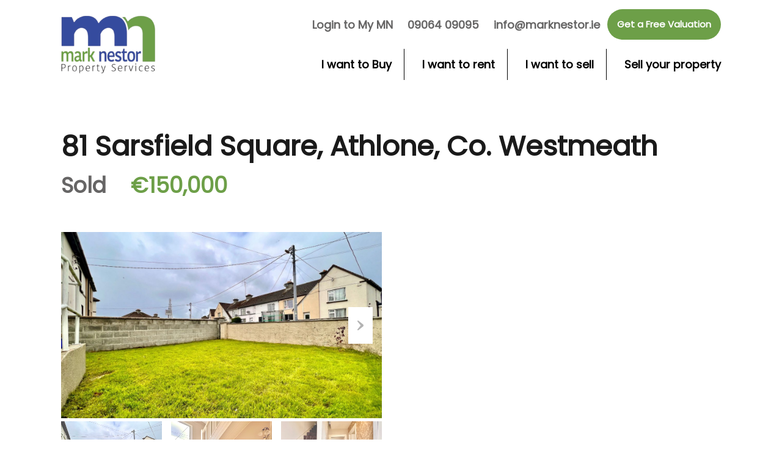

--- FILE ---
content_type: text/html; charset=UTF-8
request_url: https://marknestor.ie/property/89-sarsfield-square-athlone-co-westmeath/
body_size: 20851
content:

<!doctype html>
<html lang="en-US">
<head> <script type="text/javascript">if(!gform){document.addEventListener("gform_main_scripts_loaded",function(){gform.scriptsLoaded=!0}),window.addEventListener("DOMContentLoaded",function(){gform.domLoaded=!0});var gform={domLoaded:!1,scriptsLoaded:!1,initializeOnLoaded:function(o){gform.domLoaded&&gform.scriptsLoaded?o():!gform.domLoaded&&gform.scriptsLoaded?window.addEventListener("DOMContentLoaded",o):document.addEventListener("gform_main_scripts_loaded",o)},hooks:{action:{},filter:{}},addAction:function(o,n,r,t){gform.addHook("action",o,n,r,t)},addFilter:function(o,n,r,t){gform.addHook("filter",o,n,r,t)},doAction:function(o){gform.doHook("action",o,arguments)},applyFilters:function(o){return gform.doHook("filter",o,arguments)},removeAction:function(o,n){gform.removeHook("action",o,n)},removeFilter:function(o,n,r){gform.removeHook("filter",o,n,r)},addHook:function(o,n,r,t,i){null==gform.hooks[o][n]&&(gform.hooks[o][n]=[]);var e=gform.hooks[o][n];null==i&&(i=n+"_"+e.length),null==t&&(t=10),gform.hooks[o][n].push({tag:i,callable:r,priority:t})},doHook:function(o,n,r){if(r=Array.prototype.slice.call(r,1),null!=gform.hooks[o][n]){var t,i=gform.hooks[o][n];i.sort(function(o,n){return o.priority-n.priority});for(var e=0;e<i.length;e++)"function"!=typeof(t=i[e].callable)&&(t=window[t]),"action"==o?t.apply(null,r):r[0]=t.apply(null,r)}if("filter"==o)return r[0]},removeHook:function(o,n,r,t){if(null!=gform.hooks[o][n])for(var i=gform.hooks[o][n],e=i.length-1;0<=e;e--)null!=t&&t!=i[e].tag||null!=r&&r!=i[e].priority||i.splice(e,1)}}}</script>
	<meta charset="UTF-8">
	<meta name="viewport" content="width=device-width, initial-scale=1.0, maximum-scale=1.0, user-scalable=no">
	<link rel="profile" href="http://gmpg.org/xfn/11">
	<meta name="format-detection" content="telephone=no">
	<script type="text/javascript">
		// Decalare some common JS variables.
		
		var ajaxurl = "https://marknestor.ie/wp-admin/admin-ajax.php";
	</script>
	<title>81 Sarsfield Square, Athlone, Co. Westmeath &#8211; Mark Nestor Property Services</title>
<meta name='robots' content='max-image-preview:large' />
<link rel='dns-prefetch' href='//unpkg.com' />
<link rel='dns-prefetch' href='//fonts.googleapis.com' />
<link rel="alternate" type="application/rss+xml" title="Mark Nestor Property Services &raquo; Feed" href="https://marknestor.ie/feed/" />
<link rel="alternate" type="application/rss+xml" title="Mark Nestor Property Services &raquo; Comments Feed" href="https://marknestor.ie/comments/feed/" />
<link rel="alternate" type="application/rss+xml" title="Mark Nestor Property Services &raquo; 81 Sarsfield Square, Athlone, Co. Westmeath Comments Feed" href="https://marknestor.ie/property/89-sarsfield-square-athlone-co-westmeath/feed/" />
<script type="text/javascript">
window._wpemojiSettings = {"baseUrl":"https:\/\/s.w.org\/images\/core\/emoji\/14.0.0\/72x72\/","ext":".png","svgUrl":"https:\/\/s.w.org\/images\/core\/emoji\/14.0.0\/svg\/","svgExt":".svg","source":{"concatemoji":"https:\/\/marknestor.ie\/wp-includes\/js\/wp-emoji-release.min.js"}};
/*! This file is auto-generated */
!function(e,a,t){var n,r,o,i=a.createElement("canvas"),p=i.getContext&&i.getContext("2d");function s(e,t){var a=String.fromCharCode,e=(p.clearRect(0,0,i.width,i.height),p.fillText(a.apply(this,e),0,0),i.toDataURL());return p.clearRect(0,0,i.width,i.height),p.fillText(a.apply(this,t),0,0),e===i.toDataURL()}function c(e){var t=a.createElement("script");t.src=e,t.defer=t.type="text/javascript",a.getElementsByTagName("head")[0].appendChild(t)}for(o=Array("flag","emoji"),t.supports={everything:!0,everythingExceptFlag:!0},r=0;r<o.length;r++)t.supports[o[r]]=function(e){if(p&&p.fillText)switch(p.textBaseline="top",p.font="600 32px Arial",e){case"flag":return s([127987,65039,8205,9895,65039],[127987,65039,8203,9895,65039])?!1:!s([55356,56826,55356,56819],[55356,56826,8203,55356,56819])&&!s([55356,57332,56128,56423,56128,56418,56128,56421,56128,56430,56128,56423,56128,56447],[55356,57332,8203,56128,56423,8203,56128,56418,8203,56128,56421,8203,56128,56430,8203,56128,56423,8203,56128,56447]);case"emoji":return!s([129777,127995,8205,129778,127999],[129777,127995,8203,129778,127999])}return!1}(o[r]),t.supports.everything=t.supports.everything&&t.supports[o[r]],"flag"!==o[r]&&(t.supports.everythingExceptFlag=t.supports.everythingExceptFlag&&t.supports[o[r]]);t.supports.everythingExceptFlag=t.supports.everythingExceptFlag&&!t.supports.flag,t.DOMReady=!1,t.readyCallback=function(){t.DOMReady=!0},t.supports.everything||(n=function(){t.readyCallback()},a.addEventListener?(a.addEventListener("DOMContentLoaded",n,!1),e.addEventListener("load",n,!1)):(e.attachEvent("onload",n),a.attachEvent("onreadystatechange",function(){"complete"===a.readyState&&t.readyCallback()})),(e=t.source||{}).concatemoji?c(e.concatemoji):e.wpemoji&&e.twemoji&&(c(e.twemoji),c(e.wpemoji)))}(window,document,window._wpemojiSettings);
</script>
<style type="text/css">
img.wp-smiley,
img.emoji {
	display: inline !important;
	border: none !important;
	box-shadow: none !important;
	height: 1em !important;
	width: 1em !important;
	margin: 0 0.07em !important;
	vertical-align: -0.1em !important;
	background: none !important;
	padding: 0 !important;
}
</style>
	<link rel="stylesheet" href="https://marknestor.ie/wp-content/cache/minify/a5ff7.css" media="all" />

<style id='wp-block-library-theme-inline-css' type='text/css'>
.wp-block-audio figcaption{color:#555;font-size:13px;text-align:center}.is-dark-theme .wp-block-audio figcaption{color:hsla(0,0%,100%,.65)}.wp-block-audio{margin:0 0 1em}.wp-block-code{border:1px solid #ccc;border-radius:4px;font-family:Menlo,Consolas,monaco,monospace;padding:.8em 1em}.wp-block-embed figcaption{color:#555;font-size:13px;text-align:center}.is-dark-theme .wp-block-embed figcaption{color:hsla(0,0%,100%,.65)}.wp-block-embed{margin:0 0 1em}.blocks-gallery-caption{color:#555;font-size:13px;text-align:center}.is-dark-theme .blocks-gallery-caption{color:hsla(0,0%,100%,.65)}.wp-block-image figcaption{color:#555;font-size:13px;text-align:center}.is-dark-theme .wp-block-image figcaption{color:hsla(0,0%,100%,.65)}.wp-block-image{margin:0 0 1em}.wp-block-pullquote{border-top:4px solid;border-bottom:4px solid;margin-bottom:1.75em;color:currentColor}.wp-block-pullquote__citation,.wp-block-pullquote cite,.wp-block-pullquote footer{color:currentColor;text-transform:uppercase;font-size:.8125em;font-style:normal}.wp-block-quote{border-left:.25em solid;margin:0 0 1.75em;padding-left:1em}.wp-block-quote cite,.wp-block-quote footer{color:currentColor;font-size:.8125em;position:relative;font-style:normal}.wp-block-quote.has-text-align-right{border-left:none;border-right:.25em solid;padding-left:0;padding-right:1em}.wp-block-quote.has-text-align-center{border:none;padding-left:0}.wp-block-quote.is-large,.wp-block-quote.is-style-large,.wp-block-quote.is-style-plain{border:none}.wp-block-search .wp-block-search__label{font-weight:700}.wp-block-search__button{border:1px solid #ccc;padding:.375em .625em}:where(.wp-block-group.has-background){padding:1.25em 2.375em}.wp-block-separator.has-css-opacity{opacity:.4}.wp-block-separator{border:none;border-bottom:2px solid;margin-left:auto;margin-right:auto}.wp-block-separator.has-alpha-channel-opacity{opacity:1}.wp-block-separator:not(.is-style-wide):not(.is-style-dots){width:100px}.wp-block-separator.has-background:not(.is-style-dots){border-bottom:none;height:1px}.wp-block-separator.has-background:not(.is-style-wide):not(.is-style-dots){height:2px}.wp-block-table{margin:"0 0 1em 0"}.wp-block-table thead{border-bottom:3px solid}.wp-block-table tfoot{border-top:3px solid}.wp-block-table td,.wp-block-table th{word-break:normal}.wp-block-table figcaption{color:#555;font-size:13px;text-align:center}.is-dark-theme .wp-block-table figcaption{color:hsla(0,0%,100%,.65)}.wp-block-video figcaption{color:#555;font-size:13px;text-align:center}.is-dark-theme .wp-block-video figcaption{color:hsla(0,0%,100%,.65)}.wp-block-video{margin:0 0 1em}.wp-block-template-part.has-background{padding:1.25em 2.375em;margin-top:0;margin-bottom:0}
</style>
<link rel="stylesheet" href="https://marknestor.ie/wp-content/cache/minify/83a98.css" media="all" />



<style id='global-styles-inline-css' type='text/css'>
body{--wp--preset--color--black: #394041;--wp--preset--color--cyan-bluish-gray: #abb8c3;--wp--preset--color--white: #fff;--wp--preset--color--pale-pink: #f78da7;--wp--preset--color--vivid-red: #cf2e2e;--wp--preset--color--luminous-vivid-orange: #ff6900;--wp--preset--color--luminous-vivid-amber: #fcb900;--wp--preset--color--light-green-cyan: #7bdcb5;--wp--preset--color--vivid-green-cyan: #00d084;--wp--preset--color--pale-cyan-blue: #8ed1fc;--wp--preset--color--vivid-cyan-blue: #0693e3;--wp--preset--color--vivid-purple: #9b51e0;--wp--preset--color--primary: #ea723d;--wp--preset--color--orange-dark: #e0652e;--wp--preset--color--secondary: #1ea69a;--wp--preset--color--blue-dark: #1c9d92;--wp--preset--gradient--vivid-cyan-blue-to-vivid-purple: linear-gradient(135deg,rgba(6,147,227,1) 0%,rgb(155,81,224) 100%);--wp--preset--gradient--light-green-cyan-to-vivid-green-cyan: linear-gradient(135deg,rgb(122,220,180) 0%,rgb(0,208,130) 100%);--wp--preset--gradient--luminous-vivid-amber-to-luminous-vivid-orange: linear-gradient(135deg,rgba(252,185,0,1) 0%,rgba(255,105,0,1) 100%);--wp--preset--gradient--luminous-vivid-orange-to-vivid-red: linear-gradient(135deg,rgba(255,105,0,1) 0%,rgb(207,46,46) 100%);--wp--preset--gradient--very-light-gray-to-cyan-bluish-gray: linear-gradient(135deg,rgb(238,238,238) 0%,rgb(169,184,195) 100%);--wp--preset--gradient--cool-to-warm-spectrum: linear-gradient(135deg,rgb(74,234,220) 0%,rgb(151,120,209) 20%,rgb(207,42,186) 40%,rgb(238,44,130) 60%,rgb(251,105,98) 80%,rgb(254,248,76) 100%);--wp--preset--gradient--blush-light-purple: linear-gradient(135deg,rgb(255,206,236) 0%,rgb(152,150,240) 100%);--wp--preset--gradient--blush-bordeaux: linear-gradient(135deg,rgb(254,205,165) 0%,rgb(254,45,45) 50%,rgb(107,0,62) 100%);--wp--preset--gradient--luminous-dusk: linear-gradient(135deg,rgb(255,203,112) 0%,rgb(199,81,192) 50%,rgb(65,88,208) 100%);--wp--preset--gradient--pale-ocean: linear-gradient(135deg,rgb(255,245,203) 0%,rgb(182,227,212) 50%,rgb(51,167,181) 100%);--wp--preset--gradient--electric-grass: linear-gradient(135deg,rgb(202,248,128) 0%,rgb(113,206,126) 100%);--wp--preset--gradient--midnight: linear-gradient(135deg,rgb(2,3,129) 0%,rgb(40,116,252) 100%);--wp--preset--duotone--dark-grayscale: url('#wp-duotone-dark-grayscale');--wp--preset--duotone--grayscale: url('#wp-duotone-grayscale');--wp--preset--duotone--purple-yellow: url('#wp-duotone-purple-yellow');--wp--preset--duotone--blue-red: url('#wp-duotone-blue-red');--wp--preset--duotone--midnight: url('#wp-duotone-midnight');--wp--preset--duotone--magenta-yellow: url('#wp-duotone-magenta-yellow');--wp--preset--duotone--purple-green: url('#wp-duotone-purple-green');--wp--preset--duotone--blue-orange: url('#wp-duotone-blue-orange');--wp--preset--font-size--small: 14px;--wp--preset--font-size--medium: 20px;--wp--preset--font-size--large: 28px;--wp--preset--font-size--x-large: 42px;--wp--preset--font-size--normal: 16px;--wp--preset--font-size--huge: 36px;--wp--preset--spacing--20: 0.44rem;--wp--preset--spacing--30: 0.67rem;--wp--preset--spacing--40: 1rem;--wp--preset--spacing--50: 1.5rem;--wp--preset--spacing--60: 2.25rem;--wp--preset--spacing--70: 3.38rem;--wp--preset--spacing--80: 5.06rem;}:where(.is-layout-flex){gap: 0.5em;}body .is-layout-flow > .alignleft{float: left;margin-inline-start: 0;margin-inline-end: 2em;}body .is-layout-flow > .alignright{float: right;margin-inline-start: 2em;margin-inline-end: 0;}body .is-layout-flow > .aligncenter{margin-left: auto !important;margin-right: auto !important;}body .is-layout-constrained > .alignleft{float: left;margin-inline-start: 0;margin-inline-end: 2em;}body .is-layout-constrained > .alignright{float: right;margin-inline-start: 2em;margin-inline-end: 0;}body .is-layout-constrained > .aligncenter{margin-left: auto !important;margin-right: auto !important;}body .is-layout-constrained > :where(:not(.alignleft):not(.alignright):not(.alignfull)){max-width: var(--wp--style--global--content-size);margin-left: auto !important;margin-right: auto !important;}body .is-layout-constrained > .alignwide{max-width: var(--wp--style--global--wide-size);}body .is-layout-flex{display: flex;}body .is-layout-flex{flex-wrap: wrap;align-items: center;}body .is-layout-flex > *{margin: 0;}:where(.wp-block-columns.is-layout-flex){gap: 2em;}.has-black-color{color: var(--wp--preset--color--black) !important;}.has-cyan-bluish-gray-color{color: var(--wp--preset--color--cyan-bluish-gray) !important;}.has-white-color{color: var(--wp--preset--color--white) !important;}.has-pale-pink-color{color: var(--wp--preset--color--pale-pink) !important;}.has-vivid-red-color{color: var(--wp--preset--color--vivid-red) !important;}.has-luminous-vivid-orange-color{color: var(--wp--preset--color--luminous-vivid-orange) !important;}.has-luminous-vivid-amber-color{color: var(--wp--preset--color--luminous-vivid-amber) !important;}.has-light-green-cyan-color{color: var(--wp--preset--color--light-green-cyan) !important;}.has-vivid-green-cyan-color{color: var(--wp--preset--color--vivid-green-cyan) !important;}.has-pale-cyan-blue-color{color: var(--wp--preset--color--pale-cyan-blue) !important;}.has-vivid-cyan-blue-color{color: var(--wp--preset--color--vivid-cyan-blue) !important;}.has-vivid-purple-color{color: var(--wp--preset--color--vivid-purple) !important;}.has-black-background-color{background-color: var(--wp--preset--color--black) !important;}.has-cyan-bluish-gray-background-color{background-color: var(--wp--preset--color--cyan-bluish-gray) !important;}.has-white-background-color{background-color: var(--wp--preset--color--white) !important;}.has-pale-pink-background-color{background-color: var(--wp--preset--color--pale-pink) !important;}.has-vivid-red-background-color{background-color: var(--wp--preset--color--vivid-red) !important;}.has-luminous-vivid-orange-background-color{background-color: var(--wp--preset--color--luminous-vivid-orange) !important;}.has-luminous-vivid-amber-background-color{background-color: var(--wp--preset--color--luminous-vivid-amber) !important;}.has-light-green-cyan-background-color{background-color: var(--wp--preset--color--light-green-cyan) !important;}.has-vivid-green-cyan-background-color{background-color: var(--wp--preset--color--vivid-green-cyan) !important;}.has-pale-cyan-blue-background-color{background-color: var(--wp--preset--color--pale-cyan-blue) !important;}.has-vivid-cyan-blue-background-color{background-color: var(--wp--preset--color--vivid-cyan-blue) !important;}.has-vivid-purple-background-color{background-color: var(--wp--preset--color--vivid-purple) !important;}.has-black-border-color{border-color: var(--wp--preset--color--black) !important;}.has-cyan-bluish-gray-border-color{border-color: var(--wp--preset--color--cyan-bluish-gray) !important;}.has-white-border-color{border-color: var(--wp--preset--color--white) !important;}.has-pale-pink-border-color{border-color: var(--wp--preset--color--pale-pink) !important;}.has-vivid-red-border-color{border-color: var(--wp--preset--color--vivid-red) !important;}.has-luminous-vivid-orange-border-color{border-color: var(--wp--preset--color--luminous-vivid-orange) !important;}.has-luminous-vivid-amber-border-color{border-color: var(--wp--preset--color--luminous-vivid-amber) !important;}.has-light-green-cyan-border-color{border-color: var(--wp--preset--color--light-green-cyan) !important;}.has-vivid-green-cyan-border-color{border-color: var(--wp--preset--color--vivid-green-cyan) !important;}.has-pale-cyan-blue-border-color{border-color: var(--wp--preset--color--pale-cyan-blue) !important;}.has-vivid-cyan-blue-border-color{border-color: var(--wp--preset--color--vivid-cyan-blue) !important;}.has-vivid-purple-border-color{border-color: var(--wp--preset--color--vivid-purple) !important;}.has-vivid-cyan-blue-to-vivid-purple-gradient-background{background: var(--wp--preset--gradient--vivid-cyan-blue-to-vivid-purple) !important;}.has-light-green-cyan-to-vivid-green-cyan-gradient-background{background: var(--wp--preset--gradient--light-green-cyan-to-vivid-green-cyan) !important;}.has-luminous-vivid-amber-to-luminous-vivid-orange-gradient-background{background: var(--wp--preset--gradient--luminous-vivid-amber-to-luminous-vivid-orange) !important;}.has-luminous-vivid-orange-to-vivid-red-gradient-background{background: var(--wp--preset--gradient--luminous-vivid-orange-to-vivid-red) !important;}.has-very-light-gray-to-cyan-bluish-gray-gradient-background{background: var(--wp--preset--gradient--very-light-gray-to-cyan-bluish-gray) !important;}.has-cool-to-warm-spectrum-gradient-background{background: var(--wp--preset--gradient--cool-to-warm-spectrum) !important;}.has-blush-light-purple-gradient-background{background: var(--wp--preset--gradient--blush-light-purple) !important;}.has-blush-bordeaux-gradient-background{background: var(--wp--preset--gradient--blush-bordeaux) !important;}.has-luminous-dusk-gradient-background{background: var(--wp--preset--gradient--luminous-dusk) !important;}.has-pale-ocean-gradient-background{background: var(--wp--preset--gradient--pale-ocean) !important;}.has-electric-grass-gradient-background{background: var(--wp--preset--gradient--electric-grass) !important;}.has-midnight-gradient-background{background: var(--wp--preset--gradient--midnight) !important;}.has-small-font-size{font-size: var(--wp--preset--font-size--small) !important;}.has-medium-font-size{font-size: var(--wp--preset--font-size--medium) !important;}.has-large-font-size{font-size: var(--wp--preset--font-size--large) !important;}.has-x-large-font-size{font-size: var(--wp--preset--font-size--x-large) !important;}
.wp-block-navigation a:where(:not(.wp-element-button)){color: inherit;}
:where(.wp-block-columns.is-layout-flex){gap: 2em;}
.wp-block-pullquote{font-size: 1.5em;line-height: 1.6;}
</style>
<link rel='stylesheet' id='userpro_google_font-css' href='https://fonts.googleapis.com/css?family=poppins%3A400%2C400italic%2C700%2C700italic%2C300italic%2C300' type='text/css' media='all' />
<link rel="stylesheet" href="https://marknestor.ie/wp-content/cache/minify/109ca.css" media="all" />






<style id='woocommerce-inline-inline-css' type='text/css'>
.woocommerce form .form-row .required { visibility: visible; }
</style>
<link rel='stylesheet' id='inspiry-google-fonts-css' href='//fonts.googleapis.com/css?family=Poppins%7CPoppins%7CPoppins&#038;subset=latin%2Clatin-ext' type='text/css' media='all' />
<link rel='stylesheet' id='realhomes-rubik-font-css' href='https://fonts.googleapis.com/css?family=Rubik%3A400%2C400i%2C500%2C500i%2C700%2C700i&#038;subset=latin%2Clatin-ext&#038;display=fallback' type='text/css' media='all' />
<link rel="stylesheet" href="https://marknestor.ie/wp-content/cache/minify/410ce.css" media="all" />


<style id='main-css-inline-css' type='text/css'>
#scroll-top { bottom : 40px; }

		                    h1, h2, h3, h4, h5, h6, .rh_logo .rh_logo__heading a, ul.rh_menu__main li a, .rh_menu__user .rh_menu__user_phone .contact-number,
		                    .rh_menu__user .rh_menu__user_submit a, .rh_user .rh_user__details .rh_user__msg,
		                    .rh_slide__desc h3 .title, .rh_section .rh_section__head .rh_section__subtitle,
		                    .rh_page__head .rh_page__title p.title, .rh_modal .rh_modal__wrap .rh_modal__dashboard .rh_modal__dash_link,
		                    .rh_page__head .rh_page__title p.sub, .rh_blog__post .entry-header .entry-title a,
		                    .rh_page__head .rh_page__title p.sub, .rh_agent_card__wrap .rh_agent_card__head .rh_agent_card__name .name a,
		                    body .rh_prop_card__details_elementor h3 a,
		                    body .rh_section__agents_elementor .rh_agent_elementor .rh_agent__details h3 a,
		                    body .classic_properties_elementor_wrapper .rhea_property_title a,
		                    .property-thumbnail .property-title a { font-family : Poppins; }

		                    .rh_form__item #drag-and-drop, .rh_slide__desc .rh_slide_prop_price span, .rh_feature .rh_feature__title h4,
		                    .rh_form__item #errors-log, .rh_slide__desc .rh_slide__meta_wrap .rh_slide__prop_meta span, .comment-form .comment-notes,
		                    .rh_content, .comment-form p textarea, .comment-form p input, .rh_prop_card .rh_prop_card__details .rh_prop_card__meta h4, .rh_prop_card .rh_prop_card__details .rh_prop_card__priceLabel .rh_prop_card__status,
		                    [data-tooltip]::after, .rh_prop_search__form .rh_prop_search__fields .rh_prop_search__option label, .rh_page .no-results,
		                    .rh_memberships__selection .ims-stripe-button .stripe-button-el span, .widget_mortgage-calculator .mc-wrapper p label,
		                    .rh_memberships__selection .ims-button-option.error, .rh_memberships__selection .ims-wire-transfer-message, .widget_mortgage-calculator .mc-wrapper p input, .widget p, .rh_property_agent .rh_property_agent__link,
		                    #message-container, .rh_prop_search__form .rh_prop_search__fields .rh_prop_search__option input, .rh_property_agent .rh_property_agent__title, .rh_compare .title, .rh_btn,
		                    .rh_prop_card .rh_prop_card__details h3, .rh_prop_card .rh_prop_card__details .rh_prop_card__meta .label, .rh_list_card__wrap .rh_list_card__map_wrap h3 a,
		                    .rh_prop_card .rh_prop_card__details .rh_prop_card__meta .figure, .rh_prop_card .rh_prop_card__details .rh_prop_card__priceLabel .rh_prop_card__price,
		                    .rh_label .rh_label__wrap, .rh_prop_card .rh_prop_card__thumbnail .rh_overlay__contents a, .rh_list_card__wrap .rh_list_card__details_wrap h3 a,
		                    .rh_testimonial .rh_testimonial__author .rh_testimonial__author_name, .rh_testimonial .rh_testimonial__author .rh_testimonial__author__link a,
		                    .rh_cta__wrap .rh_cta__title, .rh_cta__wrap .rh_cta__btns a, .rh_agent .rh_agent__details h3, .rh_agent .rh_agent__details .rh_agent__email,
		                    .rh_footer .rh_footer__logo .tag-line, .widget .title, .textwidget, .rh_widgets, .rh_footer .rh_footer__wrap, .rh_list_card__meta h4,
		                    .rh_page__property .rh_page__property_title .rh_page__property_address, .rh_page__property .rh_page__property_price, .rh_property__id .title,
		                    .rh_property__id .id, .rh_property__meta_wrap .rh_property__meta h4, .rh_property__meta_wrap .rh_property__meta span, .rh_property__heading,
		                    .rh_property__additional, .rh_property__common_note p, .rh_property__features_wrap .rh_property__features, .rh_property__attachments_wrap .rh_property__attachments,
		                    .floor-plans-accordions .floor-plan-title, .floor-plans-accordions .floor-plan-title .title h3, .floor-plans-accordions .floor-plan-content p,
		                    #comments #comments-title, .comment-respond .comment-reply-title, .comment-form .logged-in-as, .comment-form .form-submit .submit,
		                    .rh_list_card__wrap .rh_list_card__priceLabel .rh_list_card__price .status, .rh_list_card__wrap .rh_list_card__priceLabel .rh_list_card__price .price,
		                    .rh_list_card__wrap .rh_list_card__priceLabel .rh_list_card__author, .rh_list_card__wrap .rh_list_card__thumbnail .rh_overlay__contents a, .rh_pagination a, .widget ul, .widget ol,
		                    .rh_list_card__wrap .rh_list_card__map_thumbnail .rh_overlay__contents a, .rh_blog__post .entry-header .entry-title a, .widget .tagcloud a, .widget .searchform input,
		                    .widget *, .rh_blog__post .entry-header .entry-title, .rh_gallery__wrap .rh_gallery__item .item-title a, .rh_page__gallery_filters a, .rh_membership .rh_membership__title .title,
		                    .rh_membership .rh_membership__title .price, .rh_memberships__sidebar .title, .rh_memberships__sidebar .message, .rh_memberships__selection .form-option h4,
		                    .rh_checkbox span.rh_checkbox__title, .rh_memberships__selection #ims-free-button, .rh_memberships__selection .ims-wire-transfer h4, .rh_memberships__selection .ims-receipt-button #ims-receipt,
		                    .property-thumbnail .property-title a, .property-thumbnail .property-status, .property-thumbnail .property-price p, .rh_prop_compare__row .rh_prop_compare__column p,
		                    .rh_contact__form .contact-form, .rh_contact__details .rh_contact__item .content, .rh_page__head .rh_page__nav .rh_page__nav_item, .inspiry-message,
		                    .rh_my-property .rh_my-property__title h5, .rh_my-property .rh_my-property__publish .property-date h5, .rh_my-property .rh_my-property__publish .property-status h5,
		                    .rh_my-property .rh_my-property__controls a, .rh_form__item input, .rh_form__item textarea, .rh_property__agent_head .description .name, .rh_property__agent_head .description p,
		                    .rh_property__agent_head .contacts-list .contact, .rh_agent_form .rh_agent_form__text input, .rh_agent_form .rh_agent_form__textarea textarea,
		                    .rh_slide__desc .rh_slide__meta_wrap .rh_slide__prop_meta h4, .rh_modal .rh_modal__wrap input, .rh_modal .rh_modal__wrap button { font-family : Poppins; }
body, .entry-content { font-family : Poppins; }

</style>
<link rel="stylesheet" href="https://marknestor.ie/wp-content/cache/minify/fddcc.css" media="all" />



<link rel='stylesheet' id='leaflet-css' href='https://unpkg.com/leaflet@1.3.4/dist/leaflet.css' type='text/css' media='all' />
<link rel="stylesheet" href="https://marknestor.ie/wp-content/cache/minify/5c970.css" media="all" />



<style id='parent-custom-inline-css' type='text/css'>
:root {--realhomes-core-mod-color-orange: #354b9e;--realhomes-core-mod-color-green: #6d9f48;--realhomes-core-mod-color-green-dark: #6d9f48;}
</style>
<link rel="stylesheet" href="https://marknestor.ie/wp-content/cache/minify/8ca91.css" media="all" />


<script src="https://marknestor.ie/wp-content/cache/minify/818c0.js"></script>


<script type='text/javascript' id='userpro_sc-js-extra'>
/* <![CDATA[ */
var up_social_ajax  = {"ajaxurl":"https:\/\/marknestor.ie\/wp-admin\/admin-ajax.php","security":"0f5203c457","data":{"is_user_logged_in":false}};
/* ]]> */
</script>
<script src="https://marknestor.ie/wp-content/cache/minify/245b4.js"></script>


<link rel="https://api.w.org/" href="https://marknestor.ie/wp-json/" /><link rel="alternate" type="application/json" href="https://marknestor.ie/wp-json/wp/v2/properties/16760" /><link rel="EditURI" type="application/rsd+xml" title="RSD" href="https://marknestor.ie/xmlrpc.php?rsd" />
<link rel="wlwmanifest" type="application/wlwmanifest+xml" href="https://marknestor.ie/wp-includes/wlwmanifest.xml" />
<meta name="generator" content="WordPress 6.1.9" />
<meta name="generator" content="WooCommerce 7.9.0" />
<link rel="canonical" href="https://marknestor.ie/property/89-sarsfield-square-athlone-co-westmeath/" />
<link rel='shortlink' href='https://marknestor.ie/?p=16760' />
<link rel="alternate" type="application/json+oembed" href="https://marknestor.ie/wp-json/oembed/1.0/embed?url=https%3A%2F%2Fmarknestor.ie%2Fproperty%2F89-sarsfield-square-athlone-co-westmeath%2F" />
<link rel="alternate" type="text/xml+oembed" href="https://marknestor.ie/wp-json/oembed/1.0/embed?url=https%3A%2F%2Fmarknestor.ie%2Fproperty%2F89-sarsfield-square-athlone-co-westmeath%2F&#038;format=xml" />
    <script type="text/javascript">
        var userpro_ajax_url = 'https://marknestor.ie/wp-admin/admin-ajax.php';
        var dateformat = 'dd-mm-yy';
    </script>
    	<noscript><style>.woocommerce-product-gallery{ opacity: 1 !important; }</style></noscript>
	<meta name="generator" content="Elementor 3.23.4; features: additional_custom_breakpoints, e_lazyload; settings: css_print_method-external, google_font-enabled, font_display-auto">
			<style>
				.e-con.e-parent:nth-of-type(n+4):not(.e-lazyloaded):not(.e-no-lazyload),
				.e-con.e-parent:nth-of-type(n+4):not(.e-lazyloaded):not(.e-no-lazyload) * {
					background-image: none !important;
				}
				@media screen and (max-height: 1024px) {
					.e-con.e-parent:nth-of-type(n+3):not(.e-lazyloaded):not(.e-no-lazyload),
					.e-con.e-parent:nth-of-type(n+3):not(.e-lazyloaded):not(.e-no-lazyload) * {
						background-image: none !important;
					}
				}
				@media screen and (max-height: 640px) {
					.e-con.e-parent:nth-of-type(n+2):not(.e-lazyloaded):not(.e-no-lazyload),
					.e-con.e-parent:nth-of-type(n+2):not(.e-lazyloaded):not(.e-no-lazyload) * {
						background-image: none !important;
					}
				}
			</style>
			<link rel="icon" href="https://marknestor.ie/wp-content/uploads/2020/12/cropped-logo.png-32x32.png" sizes="32x32" />
<link rel="icon" href="https://marknestor.ie/wp-content/uploads/2020/12/cropped-logo.png-192x192.png" sizes="192x192" />
<link rel="apple-touch-icon" href="https://marknestor.ie/wp-content/uploads/2020/12/cropped-logo.png-180x180.png" />
<meta name="msapplication-TileImage" content="https://marknestor.ie/wp-content/uploads/2020/12/cropped-logo.png-270x270.png" />
		<style type="text/css" id="wp-custom-css">
			.rh_prop_card__details_elementor .rh_prop_card__price, .rh_property__heading, .rh_prop_card__price, .rh_prop_card__price, .price {
color:#6d9f48!important;
}

.rh_prop_card__details_elementor span.rh_prop_card__status {
	position: absolute;
  top: 20px;
  width: auto;
  font-size: 18px;
  background: red;
	padding:5px 10px;
	border-radius:10px;
	color:white;
}	
.stp_right{
	background-color:#6d9f48!important;
border-radius:30px;
}

.rh_overlay__contents a{
	color:white;
	background:#6d9f48!important;
	padding:5px 10px!important;
	border-radius:30px;
	border:none!important;
}

.rh_overlay__contents a:hover{
	color:orange!important;
}

.rh_prop_card__details_elementor h3 a:hover{
	color:#6d9f48!important;
}
.gform_wrapper .ginput_complex .ginput_left input:not([type=radio]):not([type=checkbox]):not([type=submit]):not([type=image]):not([type=file]), .gform_wrapper .ginput_complex .ginput_right input:not([type=radio]):not([type=checkbox]):not([type=submit]):not([type=image]):not([type=file]), .gform_wrapper .ginput_complex input:not([type=radio]):not([type=checkbox]):not([type=submit]):not([type=image]):not([type=file]),.gform_wrapper input:not([type=radio]):not([type=checkbox]):not([type=submit]):not([type=button]):not([type=image]):not([type=file]),.gform_wrapper.gf_browser_chrome ul.gform_fields li.gfield div.ginput_complex span.ginput_left select, .gform_wrapper.gf_browser_chrome ul.gform_fields li.gfield div.ginput_complex span.ginput_right select, .gform_wrapper.gf_browser_chrome ul.gform_fields li.gfield select{
	border:1px solid grey;
	border-radius:11px;
	height:40px;
}

.gform_wrapper .gform_footer input.button, .gform_wrapper .gform_footer input[type=submit], .gform_wrapper .gform_page_footer input.button, .gform_wrapper .gform_page_footer input[type=submit]{
	background:#6d9f48!important;
	color:white;
	padding:10px 15px;
	border-radius:30px;
}

.elementor-element-623b06e {
	background:#6d9f48!important;
}

.elementor-4887 .elementor-element.elementor-element-5aae15d .elementor-heading-title{
    color: white;
    position: relative;
    top: 15px;
    left: 38px;
}

#menu-1-99a6d96 > li > a{
	color:white;
}


/** Start Block Kit CSS: 105-3-0fb64e69c49a8e10692d28840c54ef95 **/

.envato-kit-102-phone-overlay {
	position: absolute !important;
	display: block !important;
	top: 0%;
	left: 0%;
	right: 0%;
	margin: auto;
	z-index: 1;
}

/** End Block Kit CSS: 105-3-0fb64e69c49a8e10692d28840c54ef95 **/



/** Custom CSS By Sarthak**/
.elementor-4887 .elementor-element.elementor-element-48b75b4 > .elementor-widget-container { background-color: #7a7a7a00; border-style: solid; border-color: var( --e-global-color-text ); }

.elementor-4887 .elementor-element.elementor-element-48b75b4 .elementor-menu-toggle { margin-left: auto; margin-top: -40px; }
		</style>
		</head>
<body class="property-template-default single single-property postid-16760 wp-custom-logo wp-embed-responsive theme-realhomes woocommerce-no-js  design_modern inspiry_mod_header_variation_three inspriry_search_form_hidden_in_header inspiry_mod_search_form_default inspiry_body_floating_features_show inspiry_responsive_header_solid elementor-default elementor-kit-7783">
<svg xmlns="http://www.w3.org/2000/svg" viewBox="0 0 0 0" width="0" height="0" focusable="false" role="none" style="visibility: hidden; position: absolute; left: -9999px; overflow: hidden;" ><defs><filter id="wp-duotone-dark-grayscale"><feColorMatrix color-interpolation-filters="sRGB" type="matrix" values=" .299 .587 .114 0 0 .299 .587 .114 0 0 .299 .587 .114 0 0 .299 .587 .114 0 0 " /><feComponentTransfer color-interpolation-filters="sRGB" ><feFuncR type="table" tableValues="0 0.49803921568627" /><feFuncG type="table" tableValues="0 0.49803921568627" /><feFuncB type="table" tableValues="0 0.49803921568627" /><feFuncA type="table" tableValues="1 1" /></feComponentTransfer><feComposite in2="SourceGraphic" operator="in" /></filter></defs></svg><svg xmlns="http://www.w3.org/2000/svg" viewBox="0 0 0 0" width="0" height="0" focusable="false" role="none" style="visibility: hidden; position: absolute; left: -9999px; overflow: hidden;" ><defs><filter id="wp-duotone-grayscale"><feColorMatrix color-interpolation-filters="sRGB" type="matrix" values=" .299 .587 .114 0 0 .299 .587 .114 0 0 .299 .587 .114 0 0 .299 .587 .114 0 0 " /><feComponentTransfer color-interpolation-filters="sRGB" ><feFuncR type="table" tableValues="0 1" /><feFuncG type="table" tableValues="0 1" /><feFuncB type="table" tableValues="0 1" /><feFuncA type="table" tableValues="1 1" /></feComponentTransfer><feComposite in2="SourceGraphic" operator="in" /></filter></defs></svg><svg xmlns="http://www.w3.org/2000/svg" viewBox="0 0 0 0" width="0" height="0" focusable="false" role="none" style="visibility: hidden; position: absolute; left: -9999px; overflow: hidden;" ><defs><filter id="wp-duotone-purple-yellow"><feColorMatrix color-interpolation-filters="sRGB" type="matrix" values=" .299 .587 .114 0 0 .299 .587 .114 0 0 .299 .587 .114 0 0 .299 .587 .114 0 0 " /><feComponentTransfer color-interpolation-filters="sRGB" ><feFuncR type="table" tableValues="0.54901960784314 0.98823529411765" /><feFuncG type="table" tableValues="0 1" /><feFuncB type="table" tableValues="0.71764705882353 0.25490196078431" /><feFuncA type="table" tableValues="1 1" /></feComponentTransfer><feComposite in2="SourceGraphic" operator="in" /></filter></defs></svg><svg xmlns="http://www.w3.org/2000/svg" viewBox="0 0 0 0" width="0" height="0" focusable="false" role="none" style="visibility: hidden; position: absolute; left: -9999px; overflow: hidden;" ><defs><filter id="wp-duotone-blue-red"><feColorMatrix color-interpolation-filters="sRGB" type="matrix" values=" .299 .587 .114 0 0 .299 .587 .114 0 0 .299 .587 .114 0 0 .299 .587 .114 0 0 " /><feComponentTransfer color-interpolation-filters="sRGB" ><feFuncR type="table" tableValues="0 1" /><feFuncG type="table" tableValues="0 0.27843137254902" /><feFuncB type="table" tableValues="0.5921568627451 0.27843137254902" /><feFuncA type="table" tableValues="1 1" /></feComponentTransfer><feComposite in2="SourceGraphic" operator="in" /></filter></defs></svg><svg xmlns="http://www.w3.org/2000/svg" viewBox="0 0 0 0" width="0" height="0" focusable="false" role="none" style="visibility: hidden; position: absolute; left: -9999px; overflow: hidden;" ><defs><filter id="wp-duotone-midnight"><feColorMatrix color-interpolation-filters="sRGB" type="matrix" values=" .299 .587 .114 0 0 .299 .587 .114 0 0 .299 .587 .114 0 0 .299 .587 .114 0 0 " /><feComponentTransfer color-interpolation-filters="sRGB" ><feFuncR type="table" tableValues="0 0" /><feFuncG type="table" tableValues="0 0.64705882352941" /><feFuncB type="table" tableValues="0 1" /><feFuncA type="table" tableValues="1 1" /></feComponentTransfer><feComposite in2="SourceGraphic" operator="in" /></filter></defs></svg><svg xmlns="http://www.w3.org/2000/svg" viewBox="0 0 0 0" width="0" height="0" focusable="false" role="none" style="visibility: hidden; position: absolute; left: -9999px; overflow: hidden;" ><defs><filter id="wp-duotone-magenta-yellow"><feColorMatrix color-interpolation-filters="sRGB" type="matrix" values=" .299 .587 .114 0 0 .299 .587 .114 0 0 .299 .587 .114 0 0 .299 .587 .114 0 0 " /><feComponentTransfer color-interpolation-filters="sRGB" ><feFuncR type="table" tableValues="0.78039215686275 1" /><feFuncG type="table" tableValues="0 0.94901960784314" /><feFuncB type="table" tableValues="0.35294117647059 0.47058823529412" /><feFuncA type="table" tableValues="1 1" /></feComponentTransfer><feComposite in2="SourceGraphic" operator="in" /></filter></defs></svg><svg xmlns="http://www.w3.org/2000/svg" viewBox="0 0 0 0" width="0" height="0" focusable="false" role="none" style="visibility: hidden; position: absolute; left: -9999px; overflow: hidden;" ><defs><filter id="wp-duotone-purple-green"><feColorMatrix color-interpolation-filters="sRGB" type="matrix" values=" .299 .587 .114 0 0 .299 .587 .114 0 0 .299 .587 .114 0 0 .299 .587 .114 0 0 " /><feComponentTransfer color-interpolation-filters="sRGB" ><feFuncR type="table" tableValues="0.65098039215686 0.40392156862745" /><feFuncG type="table" tableValues="0 1" /><feFuncB type="table" tableValues="0.44705882352941 0.4" /><feFuncA type="table" tableValues="1 1" /></feComponentTransfer><feComposite in2="SourceGraphic" operator="in" /></filter></defs></svg><svg xmlns="http://www.w3.org/2000/svg" viewBox="0 0 0 0" width="0" height="0" focusable="false" role="none" style="visibility: hidden; position: absolute; left: -9999px; overflow: hidden;" ><defs><filter id="wp-duotone-blue-orange"><feColorMatrix color-interpolation-filters="sRGB" type="matrix" values=" .299 .587 .114 0 0 .299 .587 .114 0 0 .299 .587 .114 0 0 .299 .587 .114 0 0 " /><feComponentTransfer color-interpolation-filters="sRGB" ><feFuncR type="table" tableValues="0.098039215686275 1" /><feFuncG type="table" tableValues="0 0.66274509803922" /><feFuncB type="table" tableValues="0.84705882352941 0.41960784313725" /><feFuncA type="table" tableValues="1 1" /></feComponentTransfer><feComposite in2="SourceGraphic" operator="in" /></filter></defs></svg><div class="rh_wrap rh_wrap_stick_footer">    <div id="rh_progress"></div>

    <div class="rh_responsive_header_temp">
		

	<header class="rh_temp_header_responsive_view rh_header  rh_header_advance   ">

		<div class="rh_header__wrap">

			<div class="rh_logo rh_logo_wrapper">

				<div class="rh_logo_inner">
						<a title="Mark Nestor Property Services" href="https://marknestor.ie">
		<img alt="Mark Nestor Property Services" src="https://marknestor.ie/wp-content/uploads/2020/12/logo.png.png" srcset="https://marknestor.ie/wp-content/uploads/2020/12/logo.png.png, https://marknestor.ie/wp-content/uploads/2020/12/logo.png.png 2x">	</a>
	<p class="only-for-print">
	Properties website servicing Athlone and surrounding areas</p><!-- /.only-for-print -->
				</div>

			</div>
			<!-- /.rh_logo -->

			<div class="rh_menu">

				<!-- Start Main Menu-->
				<nav class="main-menu">
					<div class="rh_menu__hamburger hamburger hamburger--squeeze">
	<div class="hamburger-box">
		<div class="hamburger-inner"></div>
	</div>
</div>
<div class="menu-primary-menu-container"><ul id="menu-primary-menu" class="rh_menu__responsive clearfix"><li id="menu-item-6128" class="menu-item menu-item-type-custom menu-item-object-custom menu-item-6128"><a href="https://marknestor.ie/properties-to-buy">I want to Buy</a></li>
<li id="menu-item-6129" class="menu-item menu-item-type-custom menu-item-object-custom menu-item-6129"><a href="https://marknestor.ie/properties-for-rent">I want to rent</a></li>
<li id="menu-item-6130" class="menu-item menu-item-type-custom menu-item-object-custom menu-item-6130"><a href="https://marknestor.ie/sell-my-property">I want to sell</a></li>
<li id="menu-item-7789" class="menu-item menu-item-type-custom menu-item-object-custom menu-item-7789"><a href="https://marknestor.ie/sell-my-property/">Sell your property</a></li>
</ul></div>				</nav>
				<!-- End Main Menu -->

				<div class="rh_menu__user">
					    <div class="rh_menu__user_phone">
		<svg xmlns="http://www.w3.org/2000/svg" xmlns:xlink="http://www.w3.org/1999/xlink" x="0px" y="0px" width="18px" height="18px" viewBox="0 0 459 459" style="enable-background:new 0 0 459 459;" xml:space="preserve">
	<path d="M91.8,198.9c35.7,71.4,96.9,130.05,168.3,168.3L316.2,311.1c7.649-7.649,17.85-10.199,25.5-5.1    c28.05,10.2,58.649,15.3,91.8,15.3c15.3,0,25.5,10.2,25.5,25.5v86.7c0,15.3-10.2,25.5-25.5,25.5C193.8,459,0,265.2,0,25.5    C0,10.2,10.2,0,25.5,0h89.25c15.3,0,25.5,10.2,25.5,25.5c0,30.6,5.1,61.2,15.3,91.8c2.55,7.65,0,17.85-5.1,25.5L91.8,198.9z"></path>
</svg>
		        <a target="_blank" href="tel://09064%2009095"
           class="contact-number">09064 09095</a>

    </div>                        <!-- /.rh_menu__user_phone -->
	
					<div class="user_menu_wrapper rh_user_menu_wrapper_responsive">
<!--						-->					</div>
									</div>
				<!-- /.rh_menu__user -->

			</div>
			<!-- /.rh_menu -->

		</div>
		<!-- /.rh_header__wrap -->

	</header>
	<!-- /.rh_header -->
    </div>
    <div class="rh_long_screen_header_temp">

		

<header class="rh_temp_header_large_screens rh_var_header rh_var3_header">


    <div class="rh_var3_header_box rh_var_container rh_custom-header rh_form_fat">
        <div class="rh_var_logo rh_logo_selective_refresh">
				<a title="Mark Nestor Property Services" href="https://marknestor.ie">
		<img alt="Mark Nestor Property Services" src="https://marknestor.ie/wp-content/uploads/2020/12/logo.png.png">	</a>
	<p class="only-for-print">
	Properties website servicing Athlone and surrounding areas</p><!-- /.only-for-print -->
        </div>

        <div class="rh_header_wrapper_right">
            
            <div class="rh_var3_user_nav">
                <div class="rh_var3_header_loginbtn">
                    <a href="#">Login to My MN</a>
                </div>
                    <div class="rh_menu__user_phone">
		<svg xmlns="http://www.w3.org/2000/svg" xmlns:xlink="http://www.w3.org/1999/xlink" x="0px" y="0px" width="18px" height="18px" viewBox="0 0 459 459" style="enable-background:new 0 0 459 459;" xml:space="preserve">
	<path d="M91.8,198.9c35.7,71.4,96.9,130.05,168.3,168.3L316.2,311.1c7.649-7.649,17.85-10.199,25.5-5.1    c28.05,10.2,58.649,15.3,91.8,15.3c15.3,0,25.5,10.2,25.5,25.5v86.7c0,15.3-10.2,25.5-25.5,25.5C193.8,459,0,265.2,0,25.5    C0,10.2,10.2,0,25.5,0h89.25c15.3,0,25.5,10.2,25.5,25.5c0,30.6,5.1,61.2,15.3,91.8c2.55,7.65,0,17.85-5.1,25.5L91.8,198.9z"></path>
</svg>
		        <a target="_blank" href="tel://09064%2009095"
           class="contact-number">09064 09095</a>

    </div>                        <!-- /.rh_menu__user_phone -->
	
                	<div class="rh_menu__user_email">
		<svg xmlns="http://www.w3.org/2000/svg" width="20" height="20" viewBox="0 0 510 510">
<path d="M459 51H51C22.95 51 0 73.95 0 102v306c0 28.05 22.95 51 51 51h408c28.05 0 51-22.95 51-51V102c0-28.05-22.95-51-51-51zm0 102L255 280.5 51 153v-51l204 127.5L459 102v51z"/>
</svg>
		<a href="mailto:&#105;&#110;fo&#64;m&#97;r&#107;&#110;&#101;s&#116;&#111;r&#46;i&#101;" class="contact-email">&#105;&#110;fo&#64;&#109;&#97;&#114;&#107;&#110;&#101;stor&#46;ie</a>
	</div><!-- /.rh_menu__user_email -->
	
                <div class="rh_var3_header_btn">
                    <a href="#">Get a Free Valuation</a>
                </div>
                <div class="user_menu_wrapper rh_user_menu_wrapper_large">
                                    </div>
                            </div>

            <div class="rh_var2_top_nav">
                <!--<div class="rh_menu__hamburger hamburger hamburger--squeeze">-->
<!--	<div class="hamburger-box">-->
<!--		<div class="hamburger-inner"></div>-->
<!--	</div>-->
<!--</div>-->
<div class="menu-main-menu-container"><ul id="menu-primary-menu-1" class="rh_menu__main clearfix"><li class="menu-item menu-item-type-custom menu-item-object-custom menu-item-6128"><a href="https://marknestor.ie/properties-to-buy">I want to Buy</a></li>
<li class="menu-item menu-item-type-custom menu-item-object-custom menu-item-6129"><a href="https://marknestor.ie/properties-for-rent">I want to rent</a></li>
<li class="menu-item menu-item-type-custom menu-item-object-custom menu-item-6130"><a href="https://marknestor.ie/sell-my-property">I want to sell</a></li>
<li class="menu-item menu-item-type-custom menu-item-object-custom menu-item-7789"><a href="https://marknestor.ie/sell-my-property/">Sell your property</a></li>
</ul></div>            </div>


        </div>


    </div>

</header>    </div>


<section class="rh_banner rh_banner__default  rh_banner__default_hide "></section>
<!-- /.rh_banner -->
    <section class="rh_section rh_wrap--padding rh_wrap--topPadding">

		
			
				
                    <div class="rh_page rh_page--fullWidth">

						
<div class="rh_page__head rh_page__property">

	<div class="rh_page__property_title">

		<img class="only-for-print inspiry-qr-code" src="https://chart.googleapis.com/chart?cht=qr&#038;chs=90x90&#038;chl=https://marknestor.ie/property/89-sarsfield-square-athlone-co-westmeath/&#038;choe=UTF-8" alt="81 Sarsfield Square, Athlone, Co. Westmeath">
        <h1 class="rh_page__title">
			81 Sarsfield Square, Athlone, Co. Westmeath        </h1>
        <!-- /.rh_page__title -->

		
	</div>
	<!-- /.rh_page__property_title -->

	<div class="rh_page__property_price">
		<p class="status">
			Sold		</p>
		<!-- /.status -->
		<p class="price">
			 €150,000 		</p>
		<!-- /.price -->
	</div>
	<!-- /.rh_page__property_price -->

</div>
<!-- /.rh_page__head -->

                        <div class="rh_property">

							<div class="rh_property_single_row rh_property_top_header">
								<div class="rh_property_col rh_property_slider_left">
										        <div class="property-detail-slider-wrapper clearfix">
            <div id="property-detail-slider-two" class="property-detail-slider-two inspiry_property_portrait_slider flexslider rh_property_load_height">
                <ul class="slides">
					<li><a href="https://marknestor.ie/wp-content/uploads/2023/09/IMG-20230804-WA0003.jpg" data-fancybox="gallery" class="" ><img src="https://marknestor.ie/wp-content/uploads/2023/09/IMG-20230804-WA0003-1240x720.jpg" alt="IMG-20230804-WA0003" /></a></li><li><a href="https://marknestor.ie/wp-content/uploads/2023/09/IMG-20230804-WA0029.jpg" data-fancybox="gallery" class="" ><img src="https://marknestor.ie/wp-content/uploads/2023/09/IMG-20230804-WA0029-1240x720.jpg" alt="IMG-20230804-WA0029" /></a></li><li><a href="https://marknestor.ie/wp-content/uploads/2023/09/IMG-20230804-WA0030.jpg" data-fancybox="gallery" class="" ><img src="https://marknestor.ie/wp-content/uploads/2023/09/IMG-20230804-WA0030-1240x720.jpg" alt="IMG-20230804-WA0030" /></a></li><li><a href="https://marknestor.ie/wp-content/uploads/2023/09/IMG-20230804-WA0031.jpg" data-fancybox="gallery" class="" ><img src="https://marknestor.ie/wp-content/uploads/2023/09/IMG-20230804-WA0031-1240x720.jpg" alt="IMG-20230804-WA0031" /></a></li><li><a href="https://marknestor.ie/wp-content/uploads/2023/09/IMG-20230804-WA0032.jpg" data-fancybox="gallery" class="" ><img src="https://marknestor.ie/wp-content/uploads/2023/09/IMG-20230804-WA0032-1240x720.jpg" alt="IMG-20230804-WA0032" /></a></li><li><a href="https://marknestor.ie/wp-content/uploads/2023/09/IMG-20230804-WA0033.jpg" data-fancybox="gallery" class="" ><img src="https://marknestor.ie/wp-content/uploads/2023/09/IMG-20230804-WA0033-1240x720.jpg" alt="IMG-20230804-WA0033" /></a></li><li><a href="https://marknestor.ie/wp-content/uploads/2023/09/IMG-20230804-WA0036.jpg" data-fancybox="gallery" class="" ><img src="https://marknestor.ie/wp-content/uploads/2023/09/IMG-20230804-WA0036-1240x720.jpg" alt="IMG-20230804-WA0036" /></a></li><li><a href="https://marknestor.ie/wp-content/uploads/2023/09/IMG-20230804-WA0037.jpg" data-fancybox="gallery" class="" ><img src="https://marknestor.ie/wp-content/uploads/2023/09/IMG-20230804-WA0037-1240x720.jpg" alt="IMG-20230804-WA0037" /></a></li><li><a href="https://marknestor.ie/wp-content/uploads/2023/09/IMG-20230804-WA0039.jpg" data-fancybox="gallery" class="" ><img src="https://marknestor.ie/wp-content/uploads/2023/09/IMG-20230804-WA0039-1240x720.jpg" alt="IMG-20230804-WA0039" /></a></li><li><a href="https://marknestor.ie/wp-content/uploads/2023/09/IMG-20230804-WA0043.jpg" data-fancybox="gallery" class="" ><img src="https://marknestor.ie/wp-content/uploads/2023/09/IMG-20230804-WA0043-1240x720.jpg" alt="IMG-20230804-WA0043" /></a></li><li><a href="https://marknestor.ie/wp-content/uploads/2023/09/IMG-20230804-WA0045.jpg" data-fancybox="gallery" class="" ><img src="https://marknestor.ie/wp-content/uploads/2023/09/IMG-20230804-WA0045-1240x720.jpg" alt="IMG-20230804-WA0045" /></a></li><li><a href="https://marknestor.ie/wp-content/uploads/2023/09/IMG-20230804-WA0048.jpg" data-fancybox="gallery" class="" ><img src="https://marknestor.ie/wp-content/uploads/2023/09/IMG-20230804-WA0048-1240x720.jpg" alt="IMG-20230804-WA0048" /></a></li><li><a href="https://marknestor.ie/wp-content/uploads/2023/09/IMG-20230804-WA0049.jpg" data-fancybox="gallery" class="" ><img src="https://marknestor.ie/wp-content/uploads/2023/09/IMG-20230804-WA0049-1240x720.jpg" alt="IMG-20230804-WA0049" /></a></li><li><a href="https://marknestor.ie/wp-content/uploads/2023/09/IMG-20230804-WA0051.jpg" data-fancybox="gallery" class="" ><img src="https://marknestor.ie/wp-content/uploads/2023/09/IMG-20230804-WA0051-1240x720.jpg" alt="IMG-20230804-WA0051" /></a></li><li><a href="https://marknestor.ie/wp-content/uploads/2023/09/IMG-20230804-WA0055.jpg" data-fancybox="gallery" class="" ><img src="https://marknestor.ie/wp-content/uploads/2023/09/IMG-20230804-WA0055-1240x720.jpg" alt="IMG-20230804-WA0055" /></a></li><li><a href="https://marknestor.ie/wp-content/uploads/2023/09/IMG-20230804-WA0057.jpg" data-fancybox="gallery" class="" ><img src="https://marknestor.ie/wp-content/uploads/2023/09/IMG-20230804-WA0057-1240x720.jpg" alt="IMG-20230804-WA0057" /></a></li>                </ul>
            </div>
            <div id="property-detail-slider-carousel-nav" class="property-detail-slider-carousel-nav inspiry_property_portrait_thumbnails flexslider">
                <ul class="slides">
					<li><img src="https://marknestor.ie/wp-content/uploads/2023/09/IMG-20230804-WA0003-488x326.jpg" alt="IMG-20230804-WA0003" /></li><li><img src="https://marknestor.ie/wp-content/uploads/2023/09/IMG-20230804-WA0029-488x326.jpg" alt="IMG-20230804-WA0029" /></li><li><img src="https://marknestor.ie/wp-content/uploads/2023/09/IMG-20230804-WA0030-488x326.jpg" alt="IMG-20230804-WA0030" /></li><li><img src="https://marknestor.ie/wp-content/uploads/2023/09/IMG-20230804-WA0031-488x326.jpg" alt="IMG-20230804-WA0031" /></li><li><img src="https://marknestor.ie/wp-content/uploads/2023/09/IMG-20230804-WA0032-488x326.jpg" alt="IMG-20230804-WA0032" /></li><li><img src="https://marknestor.ie/wp-content/uploads/2023/09/IMG-20230804-WA0033-488x326.jpg" alt="IMG-20230804-WA0033" /></li><li><img src="https://marknestor.ie/wp-content/uploads/2023/09/IMG-20230804-WA0036-488x326.jpg" alt="IMG-20230804-WA0036" /></li><li><img src="https://marknestor.ie/wp-content/uploads/2023/09/IMG-20230804-WA0037-488x326.jpg" alt="IMG-20230804-WA0037" /></li><li><img src="https://marknestor.ie/wp-content/uploads/2023/09/IMG-20230804-WA0039-488x326.jpg" alt="IMG-20230804-WA0039" /></li><li><img src="https://marknestor.ie/wp-content/uploads/2023/09/IMG-20230804-WA0043-488x326.jpg" alt="IMG-20230804-WA0043" /></li><li><img src="https://marknestor.ie/wp-content/uploads/2023/09/IMG-20230804-WA0045-488x326.jpg" alt="IMG-20230804-WA0045" /></li><li><img src="https://marknestor.ie/wp-content/uploads/2023/09/IMG-20230804-WA0048-488x326.jpg" alt="IMG-20230804-WA0048" /></li><li><img src="https://marknestor.ie/wp-content/uploads/2023/09/IMG-20230804-WA0049-488x326.jpg" alt="IMG-20230804-WA0049" /></li><li><img src="https://marknestor.ie/wp-content/uploads/2023/09/IMG-20230804-WA0051-488x326.jpg" alt="IMG-20230804-WA0051" /></li><li><img src="https://marknestor.ie/wp-content/uploads/2023/09/IMG-20230804-WA0055-488x326.jpg" alt="IMG-20230804-WA0055" /></li><li><img src="https://marknestor.ie/wp-content/uploads/2023/09/IMG-20230804-WA0057-488x326.jpg" alt="IMG-20230804-WA0057" /></li>                </ul>
            </div>
        </div>
		        <div id="property-featured-image" class="clearfix only-for-print">
			<img src="https://marknestor.ie/wp-content/uploads/2023/09/IMG-20230804-WA0051.jpg" alt="81 Sarsfield Square, Athlone, Co. Westmeath" />        </div>
										</div>
								<!-- Left Section End -->

								<div class="rh_property_col rh_property_vedio_right">
																
								</div>
								<!-- Right Section End -->


							</div>

				<div class="rh_property_single_row rh_property_detail_section">

					<div class="rh_property_col rh_property_detail_left">
							<h4 class="rh_property__heading">Description</h4>
<div class="rh_content">
	<p>Mark Nestor Property Services are delighted to present to the market this quaint end of terrace two-bedroom town house in a cul de sac position, located within walking distance of Athlone Town Centre.</p>
<p>Accommodation consists of an entrance hallway, kitchen, sitting room two bedrooms (third downstairs bedroom optional) and a family bathroom. The well-appointed accommodation briefly comprises of an entrance hallway, carpeted stairs, a front living room, which could be used as a third bedroom, a home office, playroom or a third reception room. A separate main sitting/family room lies off the front hallway with feature fireplace and fitted units.</p>
<p>A bright kitchen/diner lies to the rear of the property (an extension). There is also a laundry room to be found and a large shower/wet room. The back door opens out onto the private courtyard with rear access to the back of the property and side access and there is room for a sizeable garden shed. Rising to the first floor up onto the light-filled landing, there are two double bedrooms to be found, one with a fitted wardrobe and both with feature fireplaces.</p>
<p>The property has been recently renovated and upgraded by its current owner to include the following works: &#8211; Oil Fired Condensing Boiler fitted &#8211; New Kitchen fitted &#8211; Double Glazed windows and doors fitted &#8211; All external walls in house insulated &#8211; A recently installed gas cooker and electric shower The location of this property is second to none, tucked away on a quiet street in Sarsfield Square but just minutes walk from the host of amenities and the hustle and bustle of two shopping centres, bars and restaurants and coffee shops in the centre of Athlone Town.</p>
<p>This property has a front, back and side entrance with a large extension to the rear. 81 Sarsfield Square is a property which will suit a variety of purchasers, from first time buyers to those looking to trade down to a more manageable home, to those looking for an investment property with strong rental potential. Viewing is highly recommended. Early Viewings are advised by the Agent.</p>
<p>Please contact us on 090 64 09095 if you wish to arrange a viewing appointment for this property or require further information. Disclaimer: Mark Nestor Property Services endeavour to maintain accurate depictions of properties in Virtual Tours, Floor Plans and descriptions, however, these are intended only as a guide and purchasers must satisfy themselves by personal inspection.</p>
</div>							
									<div class="rh_property__map_wrap">
			<h4 class="rh_property__heading">Property Map</h4>			<div id="property_map"></div>
		</div>
							</div>
					<!-- Left Section End -->
					
					<div class="rh_property_col rh_property_detail_right">

								<div class="rh_property_meta_feature">
									<h4 class="rh_property__heading">Details</h4>
									
<div class="rh_property__row rh_property__meta_wrap">



	        <div class="rh_property__meta prop_bedrooms">
            <span class="rh_meta_titles">
				Bedrooms            </span>
            <div>
				<svg class="rh_svg" xmlns="http://www.w3.org/2000/svg" width="24" height="24" viewBox="0 0 24 24">
 <defs>
  </defs>
  <path d="M1111.91,600.993h16.17a2.635,2.635,0,0,1,2.68,1.773l1.21,11.358a2.456,2.456,0,0,1-2.61,2.875h-18.73a2.46,2.46,0,0,1-2.61-2.875l1.21-11.358A2.635,2.635,0,0,1,1111.91,600.993Zm0.66-7.994h3.86c1.09,0,2.57.135,2.57,1l0.01,3.463c0.14,0.838-1.72,1.539-2.93,1.539h-4.17c-1.21,0-2.07-.7-1.92-1.539l0.37-3.139A2.146,2.146,0,0,1,1112.57,593Zm11,0h3.86a2.123,2.123,0,0,1,2.2,1.325l0.38,3.139c0.14,0.838-.72,1.539-1.93,1.539h-5.17c-1.21,0-2.07-.7-1.92-1.539L1121,594C1121,593.1,1122.48,593,1123.57,593Z" transform="translate(-1108 -593)"/>
</svg>
                <span class="figure">3</span>
            </div>
        </div>
        <!-- /.rh_property__meta -->
	
	        <div class="rh_property__meta prop_bathrooms">
            <span class="rh_meta_titles">
				Bathrooms            </span>
            <div>
				<svg class="rh_svg" xmlns="http://www.w3.org/2000/svg" width="23.69" height="24" viewBox="0 0 23.69 24">
  <path d="M1204,601a8,8,0,0,1,16,0v16h-2V601a6,6,0,0,0-12,0v1h-2v-1Zm7,6a6,6,0,0,0-12,0h12Zm-6,2a1,1,0,0,1,1,1v1a1,1,0,0,1-2,0v-1A1,1,0,0,1,1205,609Zm0,5a1,1,0,0,1,1,1v1a1,1,0,0,1-2,0v-1A1,1,0,0,1,1205,614Zm4.94-5.343a1,1,0,0,1,1.28.6l0.69,0.878a1,1,0,0,1-1.88.685l-0.69-.879A1,1,0,0,1,1209.94,608.657Zm2.05,4.638a1,1,0,0,1,1.28.6l0.35,0.94a1.008,1.008,0,0,1-.6,1.282,1,1,0,0,1-1.28-.6l-0.35-.939A1.008,1.008,0,0,1,1211.99,613.295Zm-11.93-4.638a1,1,0,0,1,.6,1.282l-0.69.879a1,1,0,1,1-1.87-.682l0.68-.88A1,1,0,0,1,1200.06,608.657Zm-2.05,4.639a1,1,0,0,1,.6,1.281l-0.34.941a1,1,0,0,1-1.88-.683l0.34-.94A1,1,0,0,1,1198.01,613.3Z" transform="translate(-1196.31 -593)"/>
</svg>
                <span class="figure">1</span>
            </div>
        </div>
        <!-- /.rh_property__meta -->
	
	

	

	

	

	
</div>
<!-- /.rh_property__row rh_property__meta -->
																	</div>
								<div class="rh_property_agent_section rh_border_green rh_bid_form">
								<h4 class="rh_property__heading">Interested?</h4>										
									
																		<script type="text/javascript"></script>
                <div class='gf_browser_chrome gform_wrapper gform_legacy_markup_wrapper' id='gform_wrapper_1' ><form method='post' enctype='multipart/form-data'  id='gform_1'  action='/property/89-sarsfield-square-athlone-co-westmeath/' >
                        <div class='gform_body gform-body'><ul id='gform_fields_1' class='gform_fields top_label form_sublabel_below description_below'><li id="field_1_1" class="gfield field_sublabel_below field_description_below gfield_visibility_visible" ><label class='gfield_label gfield_label_before_complex'  >Name</label><div class='ginput_complex ginput_container no_prefix has_first_name no_middle_name has_last_name no_suffix gf_name_has_2 ginput_container_name' id='input_1_1'>
                            
                            <span id='input_1_1_3_container' class='name_first' >
                                                    <input type='text' name='input_1.3' id='input_1_1_3' value='' aria-label='First name'   aria-required='false'     />
                                                    <label for='input_1_1_3' >First</label>
                                                </span>
                            
                            <span id='input_1_1_6_container' class='name_last' >
                                                    <input type='text' name='input_1.6' id='input_1_1_6' value='' aria-label='Last name'   aria-required='false'     />
                                                    <label for='input_1_1_6' >Last</label>
                                                </span>
                            
                        </div></li><li id="field_1_6" class="gfield gfield_contains_required field_sublabel_below field_description_below gfield_visibility_visible" ><label class='gfield_label' for='input_1_6' >Phone<span class="gfield_required"><span class="gfield_required gfield_required_asterisk">*</span></span></label><div class='ginput_container ginput_container_phone'><input name='input_6' id='input_1_6' type='text' value='' class='medium'   aria-required="true" aria-invalid="false"   /></div></li><li id="field_1_5" class="gfield field_sublabel_below field_description_below gfield_visibility_visible" ><label class='gfield_label' for='input_1_5' >Email</label><div class='ginput_container ginput_container_email'>
                            <input name='input_5' id='input_1_5' type='text' value='' class='medium'     aria-invalid="false"  />
                        </div></li><li id="field_1_3" class="gfield gfield_contains_required field_sublabel_below field_description_below gfield_visibility_visible" ><label class='gfield_label' for='input_1_3' >Location<span class="gfield_required"><span class="gfield_required gfield_required_asterisk">*</span></span></label><div class='ginput_container ginput_container_text'><input name='input_3' id='input_1_3' type='text' value='' class='medium'     aria-required="true" aria-invalid="false"   /> </div></li><li id="field_1_4" class="gfield gfield_contains_required field_sublabel_below field_description_below gfield_visibility_visible" ><label class='gfield_label' for='input_1_4' >How would you like us to contact you?<span class="gfield_required"><span class="gfield_required gfield_required_asterisk">*</span></span></label><div class='ginput_container ginput_container_select'><select name='input_4' id='input_1_4' class='medium gfield_select'    aria-required="true" aria-invalid="false" ><option value='Call me' >Call me</option><option value='Email me' >Email me</option></select></div></li><li id="field_1_7" class="gfield gform_validation_container field_sublabel_below field_description_below gfield_visibility_visible" ><label class='gfield_label' for='input_1_7' >Name</label><div class='ginput_container'><input name='input_7' id='input_1_7' type='text' value='' /></div><div class='gfield_description' id='gfield_description_1_7'>This field is for validation purposes and should be left unchanged.</div></li></ul></div>
        <div class='gform_footer top_label'> <input type='submit' id='gform_submit_button_1' class='gform_button button' value='Get in touch'  onclick='if(window["gf_submitting_1"]){return false;}  window["gf_submitting_1"]=true;  ' onkeypress='if( event.keyCode == 13 ){ if(window["gf_submitting_1"]){return false;} window["gf_submitting_1"]=true;  jQuery("#gform_1").trigger("submit",[true]); }' /> 
            <input type='hidden' class='gform_hidden' name='is_submit_1' value='1' />
            <input type='hidden' class='gform_hidden' name='gform_submit' value='1' />
            
            <input type='hidden' class='gform_hidden' name='gform_unique_id' value='' />
            <input type='hidden' class='gform_hidden' name='state_1' value='WyJbXSIsIjZkYjI3N2M1MjgyYTA0NGNiM2QxOGNiYTJmMTM0ZjEyIl0=' />
            <input type='hidden' class='gform_hidden' name='gform_target_page_number_1' id='gform_target_page_number_1' value='0' />
            <input type='hidden' class='gform_hidden' name='gform_source_page_number_1' id='gform_source_page_number_1' value='1' />
            <input type='hidden' name='gform_field_values' value='' />
            
        </div>
                        </form>
                        </div>
									<a class="button" href="/login">Login or Make an MN Account</a>								

						
									
									
								</div>
					</div>
					</div>


							</div>
							<!-- Right Section End -->
						
							<div class="rh_property_single_energy_rating">
								<div class="rh_property__energy_performance_wrap rh_border_green">
					<h4 class="rh_property__heading">Energy Performance</h4>
					<div class="energy-performance">
						<ul style="border-color: #f6ac63;" class="epc-details clearfix class-d">
				<li>
					<strong>Energy Class:</strong>
					<span>D</span>
				</li>
							</ul>
			<ul class="energy-class">
			<li class='a+' style='background-color:#00845a;'>A+</li><li class='a' style='background-color:#18b058;'>A</li><li class='b' style='background-color:#8dc643;'>B</li><li class='c' style='background-color:#ffcc01;'>C</li><li class='current D' style='background-color:#f6ac63;'><span style="border-top-color: #f6ac63"></span>D</li><li class='e' style='background-color:#f78622;'>E</li><li class='f' style='background-color:#ef1d3a;'>F</li><li class='g' style='background-color:#d10400;'>G</li>			</ul>
		</div>
	</div>
								</div>

							<div class="rh_property_single_similar_property">
										<section class="rh_property__similar_properties">
			<h3 class="rh_property__heading">Similar Properties</h3>			<div class="rh_property__container">
				
<article class="rh_prop_card rh_prop_card--similar">

    <div class="rh_prop_card__wrap">

        <figure class="rh_prop_card__thumbnail">
            <div class="rh_figure_property_one">
            <a href="https://marknestor.ie/property/8-forest-mill-drive-bealnamulla-athlone/">
				<img width="577" height="510" src="https://marknestor.ie/wp-content/uploads/2020/07/IMG_E0196-577x510.jpg" class="attachment-modern-property-child-slider size-modern-property-child-slider wp-post-image" alt="" decoding="async" />            </a>

            <div class="rh_overlay"></div>
            <div class="rh_overlay__contents rh_overlay__fadeIn-bottom">
                <a href="https://marknestor.ie/property/8-forest-mill-drive-bealnamulla-athlone/">View Property</a>
            </div>
            <!-- /.rh_overlay__contents -->

			            </div>

            <div class="rh_prop_card__btns">
										<span class="favorite-btn-wrap favorite-btn-6328">
							<span class="favorite-placeholder highlight__red hide user_not_logged_in" data-propertyid="6328" data-tooltip="Added to favorites">
								<svg xmlns="http://www.w3.org/2000/svg" width="24" height="24" viewBox="0 0 24 21">
  <path class="rh_svg" d="M1089.48,1923.98a6.746,6.746,0,0,1,9.54,9.54L1089,1943l-10.02-9.48a6.746,6.746,0,0,1,9.54-9.54A0.641,0.641,0,0,0,1089.48,1923.98Z" transform="translate(-1077 -1922)"/>
</svg>							</span>
							<a href="#" class="favorite add-to-favorite user_not_logged_in" data-tooltip="Add to favorites" data-propertyid="6328">
								<svg xmlns="http://www.w3.org/2000/svg" width="24" height="24" viewBox="0 0 24 21">
  <path class="rh_svg" d="M1089.48,1923.98a6.746,6.746,0,0,1,9.54,9.54L1089,1943l-10.02-9.48a6.746,6.746,0,0,1,9.54-9.54A0.641,0.641,0,0,0,1089.48,1923.98Z" transform="translate(-1077 -1922)"/>
</svg>							</a>
						</span>
										<span class="add-to-compare-span compare-btn-6328"
						data-property-id="6328"
						data-property-title="8 Forest Mill Drive, Bealnamulla, Athlone"
						data-property-url="https://marknestor.ie/property/8-forest-mill-drive-bealnamulla-athlone/"
						data-property-image="https://marknestor.ie/wp-content/uploads/2020/07/IMG_E0196-488x326.jpg"
				>
					<span class="compare-placeholder highlight hide" data-tooltip="Added to compare">
						<svg xmlns="http://www.w3.org/2000/svg" width="24" height="24" viewBox="0 0 24 24">
  <path d="M1144,1942l-8,1v3l-7-5,7-5v3l8,1A1,1,0,0,1,1144,1942Zm-22-14,8,1v3l7-5-7-5v3l-8,1A1,1,0,0,0,1122,1928Z" transform="translate(-1121 -1922)"/>
</svg>
					</span>
					<a class="rh_trigger_compare add-to-compare" href="https://marknestor.ie/property/8-forest-mill-drive-bealnamulla-athlone/" data-tooltip="Add to compare">
						<svg xmlns="http://www.w3.org/2000/svg" width="24" height="24" viewBox="0 0 24 24">
  <path d="M1144,1942l-8,1v3l-7-5,7-5v3l8,1A1,1,0,0,1,1144,1942Zm-22-14,8,1v3l7-5-7-5v3l-8,1A1,1,0,0,0,1122,1928Z" transform="translate(-1121 -1922)"/>
</svg>
					</a>
				</span>
				            </div>
            <!-- /.rh_prop_card__btns -->
        </figure>
        <!-- /.rh_prop_card__thumbnail -->

        <div class="rh_prop_card__details">

            <h3>
                <a href="https://marknestor.ie/property/8-forest-mill-drive-bealnamulla-athlone/">8 Forest Mill Drive, Bealnamulla, Athlone</a>
            </h3>
            <p class="rh_prop_card__excerpt">Mark Nestor Property Services present to the market number 8&hellip;</p>
            <!-- /.rh_prop_card__excerpt -->

            <div class="rh_prop_card__meta_wrap">

				                    <div class="rh_prop_card__meta">
						<span class="rh_meta_titles">
                              Bedrooms                        </span>
                        <div>
							<svg class="rh_svg" xmlns="http://www.w3.org/2000/svg" width="24" height="24" viewBox="0 0 24 24">
 <defs>
  </defs>
  <path d="M1111.91,600.993h16.17a2.635,2.635,0,0,1,2.68,1.773l1.21,11.358a2.456,2.456,0,0,1-2.61,2.875h-18.73a2.46,2.46,0,0,1-2.61-2.875l1.21-11.358A2.635,2.635,0,0,1,1111.91,600.993Zm0.66-7.994h3.86c1.09,0,2.57.135,2.57,1l0.01,3.463c0.14,0.838-1.72,1.539-2.93,1.539h-4.17c-1.21,0-2.07-.7-1.92-1.539l0.37-3.139A2.146,2.146,0,0,1,1112.57,593Zm11,0h3.86a2.123,2.123,0,0,1,2.2,1.325l0.38,3.139c0.14,0.838-.72,1.539-1.93,1.539h-5.17c-1.21,0-2.07-.7-1.92-1.539L1121,594C1121,593.1,1122.48,593,1123.57,593Z" transform="translate(-1108 -593)"/>
</svg>
                            <span class="figure">4</span>
                        </div>
                    </div>
                    <!-- /.rh_prop_card__meta -->
				
				                    <div class="rh_prop_card__meta">
						<span class="rh_meta_titles">
                               Bathrooms                        </span>
                        <div>
							<svg class="rh_svg" xmlns="http://www.w3.org/2000/svg" width="23.69" height="24" viewBox="0 0 23.69 24">
  <path d="M1204,601a8,8,0,0,1,16,0v16h-2V601a6,6,0,0,0-12,0v1h-2v-1Zm7,6a6,6,0,0,0-12,0h12Zm-6,2a1,1,0,0,1,1,1v1a1,1,0,0,1-2,0v-1A1,1,0,0,1,1205,609Zm0,5a1,1,0,0,1,1,1v1a1,1,0,0,1-2,0v-1A1,1,0,0,1,1205,614Zm4.94-5.343a1,1,0,0,1,1.28.6l0.69,0.878a1,1,0,0,1-1.88.685l-0.69-.879A1,1,0,0,1,1209.94,608.657Zm2.05,4.638a1,1,0,0,1,1.28.6l0.35,0.94a1.008,1.008,0,0,1-.6,1.282,1,1,0,0,1-1.28-.6l-0.35-.939A1.008,1.008,0,0,1,1211.99,613.295Zm-11.93-4.638a1,1,0,0,1,.6,1.282l-0.69.879a1,1,0,1,1-1.87-.682l0.68-.88A1,1,0,0,1,1200.06,608.657Zm-2.05,4.639a1,1,0,0,1,.6,1.281l-0.34.941a1,1,0,0,1-1.88-.683l0.34-.94A1,1,0,0,1,1198.01,613.3Z" transform="translate(-1196.31 -593)"/>
</svg>
                            <span class="figure">4</span>
                        </div>
                    </div>
                    <!-- /.rh_prop_card__meta -->
				
                
				                    <div class="rh_prop_card__meta">
						<span class="rh_meta_titles">
                              	Area                        </span>
                        <div>
							<svg class="rh_svg" version="1.1" xmlns="http://www.w3.org/2000/svg" xmlns:xlink="http://www.w3.org/1999/xlink" x="0px" y="0px"
	 width="24px" height="24px" viewBox="0 0 24 24" enable-background="new 0 0 24 24" xml:space="preserve">
<g>
	<circle cx="2" cy="2" r="2"/>
</g>
<g>
	<circle cx="2" cy="22" r="2"/>
</g>
<g>
	<circle cx="22" cy="2" r="2"/>
</g>
<rect x="1" y="1" width="2" height="22"/>
<rect x="1" y="1" width="22" height="2"/>
<path opacity="0.5" d="M23,20.277V1h-2v19.277C20.7,20.452,20.452,20.7,20.277,21H1v2h19.277c0.347,0.596,0.984,1,1.723,1
	c1.104,0,2-0.896,2-2C24,21.262,23.596,20.624,23,20.277z"/>
</svg>
                            <span class="figure">
								142							</span>
							                                <span class="label">
									m sq								</span>
							                        </div>
                    </div>
                    <!-- /.rh_prop_card__meta -->
				
            </div>
            <!-- /.rh_prop_card__meta_wrap -->

            <div class="rh_prop_card__priceLabel rh_prop_card__priceLabel_box">
                <div class="rh_rvr_price_status_box">
											<span class="rh_prop_card__status">
					                             Sold											</span>
                    <!-- /.rh_prop_card__type -->
                    <p class="rh_prop_card__price">
				         €255,000                     </p>
                    <!-- /.rh_prop_card__price -->
                </div>

		                    </div>
            <!-- /.rh_prop_card__priceLabel -->

        </div>
        <!-- /.rh_prop_card__details -->

    </div>
    <!-- /.rh_prop_card__wrap -->

</article>
<!-- /.rh_prop_card -->

<article class="rh_prop_card rh_prop_card--similar">

    <div class="rh_prop_card__wrap">

        <figure class="rh_prop_card__thumbnail">
            <div class="rh_figure_property_one">
            <a href="https://marknestor.ie/property/the-paddock-barry-more-athlone-co-roscommon/">
				<img width="640" height="360" src="https://marknestor.ie/wp-content/uploads/2022/10/RemoteMediaFile_6750788_0_2022_10_13_11_04_50.jpg" class="attachment-modern-property-child-slider size-modern-property-child-slider wp-post-image" alt="" decoding="async" loading="lazy" srcset="https://marknestor.ie/wp-content/uploads/2022/10/RemoteMediaFile_6750788_0_2022_10_13_11_04_50.jpg 640w, https://marknestor.ie/wp-content/uploads/2022/10/RemoteMediaFile_6750788_0_2022_10_13_11_04_50-300x169.jpg 300w, https://marknestor.ie/wp-content/uploads/2022/10/RemoteMediaFile_6750788_0_2022_10_13_11_04_50-150x84.jpg 150w, https://marknestor.ie/wp-content/uploads/2022/10/RemoteMediaFile_6750788_0_2022_10_13_11_04_50-600x338.jpg 600w" sizes="(max-width: 640px) 100vw, 640px" />            </a>

            <div class="rh_overlay"></div>
            <div class="rh_overlay__contents rh_overlay__fadeIn-bottom">
                <a href="https://marknestor.ie/property/the-paddock-barry-more-athlone-co-roscommon/">View Property</a>
            </div>
            <!-- /.rh_overlay__contents -->

			            </div>

            <div class="rh_prop_card__btns">
										<span class="favorite-btn-wrap favorite-btn-13738">
							<span class="favorite-placeholder highlight__red hide user_not_logged_in" data-propertyid="13738" data-tooltip="Added to favorites">
								<svg xmlns="http://www.w3.org/2000/svg" width="24" height="24" viewBox="0 0 24 21">
  <path class="rh_svg" d="M1089.48,1923.98a6.746,6.746,0,0,1,9.54,9.54L1089,1943l-10.02-9.48a6.746,6.746,0,0,1,9.54-9.54A0.641,0.641,0,0,0,1089.48,1923.98Z" transform="translate(-1077 -1922)"/>
</svg>							</span>
							<a href="#" class="favorite add-to-favorite user_not_logged_in" data-tooltip="Add to favorites" data-propertyid="13738">
								<svg xmlns="http://www.w3.org/2000/svg" width="24" height="24" viewBox="0 0 24 21">
  <path class="rh_svg" d="M1089.48,1923.98a6.746,6.746,0,0,1,9.54,9.54L1089,1943l-10.02-9.48a6.746,6.746,0,0,1,9.54-9.54A0.641,0.641,0,0,0,1089.48,1923.98Z" transform="translate(-1077 -1922)"/>
</svg>							</a>
						</span>
										<span class="add-to-compare-span compare-btn-13738"
						data-property-id="13738"
						data-property-title="The Paddock, Barry More, Athlone, Co. Roscommon"
						data-property-url="https://marknestor.ie/property/the-paddock-barry-more-athlone-co-roscommon/"
						data-property-image="https://marknestor.ie/wp-content/uploads/2022/10/RemoteMediaFile_6750788_0_2022_10_13_11_04_50-488x326.jpg"
				>
					<span class="compare-placeholder highlight hide" data-tooltip="Added to compare">
						<svg xmlns="http://www.w3.org/2000/svg" width="24" height="24" viewBox="0 0 24 24">
  <path d="M1144,1942l-8,1v3l-7-5,7-5v3l8,1A1,1,0,0,1,1144,1942Zm-22-14,8,1v3l7-5-7-5v3l-8,1A1,1,0,0,0,1122,1928Z" transform="translate(-1121 -1922)"/>
</svg>
					</span>
					<a class="rh_trigger_compare add-to-compare" href="https://marknestor.ie/property/the-paddock-barry-more-athlone-co-roscommon/" data-tooltip="Add to compare">
						<svg xmlns="http://www.w3.org/2000/svg" width="24" height="24" viewBox="0 0 24 24">
  <path d="M1144,1942l-8,1v3l-7-5,7-5v3l8,1A1,1,0,0,1,1144,1942Zm-22-14,8,1v3l7-5-7-5v3l-8,1A1,1,0,0,0,1122,1928Z" transform="translate(-1121 -1922)"/>
</svg>
					</a>
				</span>
				            </div>
            <!-- /.rh_prop_card__btns -->
        </figure>
        <!-- /.rh_prop_card__thumbnail -->

        <div class="rh_prop_card__details">

            <h3>
                <a href="https://marknestor.ie/property/the-paddock-barry-more-athlone-co-roscommon/">The Paddock, Barry More, Athlone, Co. Roscommon</a>
            </h3>
            <p class="rh_prop_card__excerpt">Set on the western shore of Lough Ree on the&hellip;</p>
            <!-- /.rh_prop_card__excerpt -->

            <div class="rh_prop_card__meta_wrap">

				                    <div class="rh_prop_card__meta">
						<span class="rh_meta_titles">
                              Bedrooms                        </span>
                        <div>
							<svg class="rh_svg" xmlns="http://www.w3.org/2000/svg" width="24" height="24" viewBox="0 0 24 24">
 <defs>
  </defs>
  <path d="M1111.91,600.993h16.17a2.635,2.635,0,0,1,2.68,1.773l1.21,11.358a2.456,2.456,0,0,1-2.61,2.875h-18.73a2.46,2.46,0,0,1-2.61-2.875l1.21-11.358A2.635,2.635,0,0,1,1111.91,600.993Zm0.66-7.994h3.86c1.09,0,2.57.135,2.57,1l0.01,3.463c0.14,0.838-1.72,1.539-2.93,1.539h-4.17c-1.21,0-2.07-.7-1.92-1.539l0.37-3.139A2.146,2.146,0,0,1,1112.57,593Zm11,0h3.86a2.123,2.123,0,0,1,2.2,1.325l0.38,3.139c0.14,0.838-.72,1.539-1.93,1.539h-5.17c-1.21,0-2.07-.7-1.92-1.539L1121,594C1121,593.1,1122.48,593,1123.57,593Z" transform="translate(-1108 -593)"/>
</svg>
                            <span class="figure">4</span>
                        </div>
                    </div>
                    <!-- /.rh_prop_card__meta -->
				
				                    <div class="rh_prop_card__meta">
						<span class="rh_meta_titles">
                               Bathrooms                        </span>
                        <div>
							<svg class="rh_svg" xmlns="http://www.w3.org/2000/svg" width="23.69" height="24" viewBox="0 0 23.69 24">
  <path d="M1204,601a8,8,0,0,1,16,0v16h-2V601a6,6,0,0,0-12,0v1h-2v-1Zm7,6a6,6,0,0,0-12,0h12Zm-6,2a1,1,0,0,1,1,1v1a1,1,0,0,1-2,0v-1A1,1,0,0,1,1205,609Zm0,5a1,1,0,0,1,1,1v1a1,1,0,0,1-2,0v-1A1,1,0,0,1,1205,614Zm4.94-5.343a1,1,0,0,1,1.28.6l0.69,0.878a1,1,0,0,1-1.88.685l-0.69-.879A1,1,0,0,1,1209.94,608.657Zm2.05,4.638a1,1,0,0,1,1.28.6l0.35,0.94a1.008,1.008,0,0,1-.6,1.282,1,1,0,0,1-1.28-.6l-0.35-.939A1.008,1.008,0,0,1,1211.99,613.295Zm-11.93-4.638a1,1,0,0,1,.6,1.282l-0.69.879a1,1,0,1,1-1.87-.682l0.68-.88A1,1,0,0,1,1200.06,608.657Zm-2.05,4.639a1,1,0,0,1,.6,1.281l-0.34.941a1,1,0,0,1-1.88-.683l0.34-.94A1,1,0,0,1,1198.01,613.3Z" transform="translate(-1196.31 -593)"/>
</svg>
                            <span class="figure">3</span>
                        </div>
                    </div>
                    <!-- /.rh_prop_card__meta -->
				
                
				
            </div>
            <!-- /.rh_prop_card__meta_wrap -->

            <div class="rh_prop_card__priceLabel rh_prop_card__priceLabel_box">
                <div class="rh_rvr_price_status_box">
											<span class="rh_prop_card__status">
					                             Sold											</span>
                    <!-- /.rh_prop_card__type -->
                    <p class="rh_prop_card__price">
				         €599,000                     </p>
                    <!-- /.rh_prop_card__price -->
                </div>

		                    </div>
            <!-- /.rh_prop_card__priceLabel -->

        </div>
        <!-- /.rh_prop_card__details -->

    </div>
    <!-- /.rh_prop_card__wrap -->

</article>
<!-- /.rh_prop_card -->

<article class="rh_prop_card rh_prop_card--similar">

    <div class="rh_prop_card__wrap">

        <figure class="rh_prop_card__thumbnail">
            <div class="rh_figure_property_one">
            <a href="https://marknestor.ie/property/lake-road-moate-co-westmeath/">
				<img width="680" height="367" src="https://marknestor.ie/wp-content/uploads/2023/04/Screenshot-2023-03-31-172128-680x367.jpg" class="attachment-modern-property-child-slider size-modern-property-child-slider wp-post-image" alt="" decoding="async" loading="lazy" />            </a>

            <div class="rh_overlay"></div>
            <div class="rh_overlay__contents rh_overlay__fadeIn-bottom">
                <a href="https://marknestor.ie/property/lake-road-moate-co-westmeath/">View Property</a>
            </div>
            <!-- /.rh_overlay__contents -->

			            </div>

            <div class="rh_prop_card__btns">
										<span class="favorite-btn-wrap favorite-btn-14894">
							<span class="favorite-placeholder highlight__red hide user_not_logged_in" data-propertyid="14894" data-tooltip="Added to favorites">
								<svg xmlns="http://www.w3.org/2000/svg" width="24" height="24" viewBox="0 0 24 21">
  <path class="rh_svg" d="M1089.48,1923.98a6.746,6.746,0,0,1,9.54,9.54L1089,1943l-10.02-9.48a6.746,6.746,0,0,1,9.54-9.54A0.641,0.641,0,0,0,1089.48,1923.98Z" transform="translate(-1077 -1922)"/>
</svg>							</span>
							<a href="#" class="favorite add-to-favorite user_not_logged_in" data-tooltip="Add to favorites" data-propertyid="14894">
								<svg xmlns="http://www.w3.org/2000/svg" width="24" height="24" viewBox="0 0 24 21">
  <path class="rh_svg" d="M1089.48,1923.98a6.746,6.746,0,0,1,9.54,9.54L1089,1943l-10.02-9.48a6.746,6.746,0,0,1,9.54-9.54A0.641,0.641,0,0,0,1089.48,1923.98Z" transform="translate(-1077 -1922)"/>
</svg>							</a>
						</span>
										<span class="add-to-compare-span compare-btn-14894"
						data-property-id="14894"
						data-property-title="Lake Road, Moate, Co. Westmeath"
						data-property-url="https://marknestor.ie/property/lake-road-moate-co-westmeath/"
						data-property-image="https://marknestor.ie/wp-content/uploads/2023/04/Screenshot-2023-03-31-172128-488x326.jpg"
				>
					<span class="compare-placeholder highlight hide" data-tooltip="Added to compare">
						<svg xmlns="http://www.w3.org/2000/svg" width="24" height="24" viewBox="0 0 24 24">
  <path d="M1144,1942l-8,1v3l-7-5,7-5v3l8,1A1,1,0,0,1,1144,1942Zm-22-14,8,1v3l7-5-7-5v3l-8,1A1,1,0,0,0,1122,1928Z" transform="translate(-1121 -1922)"/>
</svg>
					</span>
					<a class="rh_trigger_compare add-to-compare" href="https://marknestor.ie/property/lake-road-moate-co-westmeath/" data-tooltip="Add to compare">
						<svg xmlns="http://www.w3.org/2000/svg" width="24" height="24" viewBox="0 0 24 24">
  <path d="M1144,1942l-8,1v3l-7-5,7-5v3l8,1A1,1,0,0,1,1144,1942Zm-22-14,8,1v3l7-5-7-5v3l-8,1A1,1,0,0,0,1122,1928Z" transform="translate(-1121 -1922)"/>
</svg>
					</a>
				</span>
				            </div>
            <!-- /.rh_prop_card__btns -->
        </figure>
        <!-- /.rh_prop_card__thumbnail -->

        <div class="rh_prop_card__details">

            <h3>
                <a href="https://marknestor.ie/property/lake-road-moate-co-westmeath/">Lake Road, Moate, Co. Westmeath</a>
            </h3>
            <p class="rh_prop_card__excerpt">Development Site for Sale (circa .25 Acre) located off the&hellip;</p>
            <!-- /.rh_prop_card__excerpt -->

            <div class="rh_prop_card__meta_wrap">

				                    <div class="rh_prop_card__meta">
						<span class="rh_meta_titles">
                              Bedrooms                        </span>
                        <div>
							<svg class="rh_svg" xmlns="http://www.w3.org/2000/svg" width="24" height="24" viewBox="0 0 24 24">
 <defs>
  </defs>
  <path d="M1111.91,600.993h16.17a2.635,2.635,0,0,1,2.68,1.773l1.21,11.358a2.456,2.456,0,0,1-2.61,2.875h-18.73a2.46,2.46,0,0,1-2.61-2.875l1.21-11.358A2.635,2.635,0,0,1,1111.91,600.993Zm0.66-7.994h3.86c1.09,0,2.57.135,2.57,1l0.01,3.463c0.14,0.838-1.72,1.539-2.93,1.539h-4.17c-1.21,0-2.07-.7-1.92-1.539l0.37-3.139A2.146,2.146,0,0,1,1112.57,593Zm11,0h3.86a2.123,2.123,0,0,1,2.2,1.325l0.38,3.139c0.14,0.838-.72,1.539-1.93,1.539h-5.17c-1.21,0-2.07-.7-1.92-1.539L1121,594C1121,593.1,1122.48,593,1123.57,593Z" transform="translate(-1108 -593)"/>
</svg>
                            <span class="figure">2</span>
                        </div>
                    </div>
                    <!-- /.rh_prop_card__meta -->
				
				                    <div class="rh_prop_card__meta">
						<span class="rh_meta_titles">
                               Bathrooms                        </span>
                        <div>
							<svg class="rh_svg" xmlns="http://www.w3.org/2000/svg" width="23.69" height="24" viewBox="0 0 23.69 24">
  <path d="M1204,601a8,8,0,0,1,16,0v16h-2V601a6,6,0,0,0-12,0v1h-2v-1Zm7,6a6,6,0,0,0-12,0h12Zm-6,2a1,1,0,0,1,1,1v1a1,1,0,0,1-2,0v-1A1,1,0,0,1,1205,609Zm0,5a1,1,0,0,1,1,1v1a1,1,0,0,1-2,0v-1A1,1,0,0,1,1205,614Zm4.94-5.343a1,1,0,0,1,1.28.6l0.69,0.878a1,1,0,0,1-1.88.685l-0.69-.879A1,1,0,0,1,1209.94,608.657Zm2.05,4.638a1,1,0,0,1,1.28.6l0.35,0.94a1.008,1.008,0,0,1-.6,1.282,1,1,0,0,1-1.28-.6l-0.35-.939A1.008,1.008,0,0,1,1211.99,613.295Zm-11.93-4.638a1,1,0,0,1,.6,1.282l-0.69.879a1,1,0,1,1-1.87-.682l0.68-.88A1,1,0,0,1,1200.06,608.657Zm-2.05,4.639a1,1,0,0,1,.6,1.281l-0.34.941a1,1,0,0,1-1.88-.683l0.34-.94A1,1,0,0,1,1198.01,613.3Z" transform="translate(-1196.31 -593)"/>
</svg>
                            <span class="figure">1</span>
                        </div>
                    </div>
                    <!-- /.rh_prop_card__meta -->
				
                
				
            </div>
            <!-- /.rh_prop_card__meta_wrap -->

            <div class="rh_prop_card__priceLabel rh_prop_card__priceLabel_box">
                <div class="rh_rvr_price_status_box">
											<span class="rh_prop_card__status">
					                             Sold											</span>
                    <!-- /.rh_prop_card__type -->
                    <p class="rh_prop_card__price">
				         €75,000                     </p>
                    <!-- /.rh_prop_card__price -->
                </div>

		                    </div>
            <!-- /.rh_prop_card__priceLabel -->

        </div>
        <!-- /.rh_prop_card__details -->

    </div>
    <!-- /.rh_prop_card__wrap -->

</article>
<!-- /.rh_prop_card -->
			</div><!-- /.rh_property__container -->
		</section><!-- /.rh_property__similar -->
										
							</div>
                            
                            <!-- /.rh_property__wrap -->
                        </div>
                        <!-- /.rh_property -->
                    <!-- /.rh_page -->

     
                    <!-- /.rh_page -->

                    
                    <!-- /.rh_page -->


			
		
    </section>
    <div class="rh_sticky_wrapper_footer rh_apply_sticky_wrapper_footer">
		<footer class="rh_footer rh_custom_footer rh_footer__before_fix">

    <div class="rh_footer__wrap rh_footer--alignCenter">

        <div class="rh_footer__logo">
			        </div><!-- /.rh_footer__logo -->

		

    </div><!-- /.rh_footer__wrap -->

    <div class="rh_footer__wrap rh_footer--alignTop rh_footer--paddingBottom">
		        <div class="rh_footer__widgets columns-3">
			    <div class="rh_widgets">
		<section id="custom_html-2" class="widget_text widget clearfix widget_custom_html"><h3 class="title">Mark Nestor Property Services</h3><div class="textwidget custom-html-widget"><div class="rh_footer_opening">
    <p>Monday to Friday 9:30 am to 5:30 pm</p>
</div>
<div class="rh_footer_address">
    <p>Athlone,<br />County Westmeath,<br/>Ireland</p>
</div></div></section>    </div>
    <!-- /.rh_widgets -->
	        </div><!-- /.rh_footer__widgets -->

		            <div class="rh_footer__widgets columns-3">
				    <div class="rh_widgets">
		<section id="nav_menu-2" class="widget clearfix widget_nav_menu"><h3 class="title">Customer Services</h3><div class="menu-customer-services-container"><ul id="menu-customer-services" class="menu"><li id="menu-item-23392" class="menu-item menu-item-type-post_type menu-item-object-page menu-item-23392"><a href="https://marknestor.ie/contact/">Contact Us</a></li>
<li id="menu-item-23393" class="menu-item menu-item-type-post_type menu-item-object-page menu-item-23393"><a href="https://marknestor.ie/terms/">Terms &#038; conditions</a></li>
<li id="menu-item-6793" class="menu-item menu-item-type-post_type menu-item-object-page menu-item-6793"><a href="https://marknestor.ie/cookie-policy-eu/">Privacy Policy</a></li>
<li id="menu-item-23394" class="menu-item menu-item-type-post_type menu-item-object-page menu-item-23394"><a href="https://marknestor.ie/cookie-policy-eu/">Cookie Policy (EU)</a></li>
<li id="menu-item-6124" class="menu-item menu-item-type-custom menu-item-object-custom menu-item-6124"><a href="#">Covid-19 guideline</a></li>
</ul></div></section>    </div>
    <!-- /.rh_widgets -->
	            </div><!-- /.rh_footer__widgets -->
			            <div class="rh_footer__widgets columns-3">
				    <div class="rh_widgets">
		<section id="nav_menu-3" class="widget clearfix widget_nav_menu"><h3 class="title">More Information</h3><div class="menu-more-information-container"><ul id="menu-more-information" class="menu"><li id="menu-item-23395" class="menu-item menu-item-type-post_type menu-item-object-page menu-item-23395"><a href="https://marknestor.ie/my-account/">My MN account</a></li>
<li id="menu-item-6126" class="menu-item menu-item-type-custom menu-item-object-custom menu-item-6126"><a href="#">Free Valuation</a></li>
<li id="menu-item-23396" class="menu-item menu-item-type-post_type menu-item-object-page menu-item-23396"><a href="https://marknestor.ie/about-us/">About us</a></li>
</ul></div></section>    </div>
    <!-- /.rh_widgets -->
	            </div><!-- /.rh_footer__widgets -->
			    </div><!-- /.rh_footer__wrap -->

			<!-- /.rh_footer__social -->
		

    <div class="rh_footer__wrap rh_footer--space_between">
        <p class="copyrights">
			Copyright © 2025. All Rights Reserved.        </p><!-- /.copyrights -->

        <p class="designed-by">
			Powered By <b>Zeal</b>        </p><!-- /.copyrights -->
    </div><!-- /.rh_footer__wrap -->
</footer><!-- /.rh_footer -->




    </div>
	</div>        <a href="#top" id="scroll-top" class="stp_right"><i class="fas fa-chevron-up"></i></a>
			<div class="rh_wrapper_floating_features ">
		
			<div class="rh_wrapper_properties_compare">
				<div class="rh_floating_compare_button">
						<span class="rh_compare_icon">
							<svg xmlns="http://www.w3.org/2000/svg" width="24" height="24" viewBox="0 0 24 24">
  <path d="M1144,1942l-8,1v3l-7-5,7-5v3l8,1A1,1,0,0,1,1144,1942Zm-22-14,8,1v3l7-5-7-5v3l-8,1A1,1,0,0,0,1122,1928Z" transform="translate(-1121 -1922)"/>
</svg>
						</span>
					<span class="rh_compare_count"></span>
				</div>
				<div class="rh_fixed_side_bar_compare">
						<section class="rh_compare rh_compare__section">

	<h4 class="title">Compare Properties</h4>

	<div class="rh_compare__carousel"></div>

	<a href="" class="rh_compare__submit rh_btn rh_btn--primary">Compare</a>
	<!-- .compare-submit -->

			<div id="rh_compare_action_notification" class="rh_compare_action_notification">
			<span>You can only compare 4 properties, any new property added will replace the first one from the comparison.</span>
		</div>
		</section>
	<!-- .rh_compare_section -->
					</div>
			</div>

				</div>
	<div class="rh_login_modal_wrapper rh_login_modal_modern">
    <div class="rh_login_modal_box rh_login_no_quote">
        <span class="rh_login_close"><i class="fas fa-times"></i></span>
		        <div class="rh_login_sides rh_login_form_side">
			                <div class="rh_login_blog_name">
					Mark Nestor Property Services                </div>
				
            <ul class="rh_login_tabs">
				                    <li class="rh_login_tab rh_login_target rh_active">Login</li>
					            </ul>

            <div class="rh_wrapper_login_forms">
                <div class="rh_form_modal rh_login_form rh_login_modal_show">

					

                    <form id="rh_modal__login_form" action="https://marknestor.ie/wp-admin/admin-ajax.php"
                          method="POST" enctype="multipart/form-data">
                        <label class="rh_modal_labels"
                               for="username">Username</label>
                        <input name="log" class="rh_modal_field focus-class" autocomplete="username" id="username"
                               type="text"
                               placeholder="Username"
                               title="Username" required autofocus/>
                        <div class="rh_wrapper_inline_labels">
                            <label class="rh_modal_labels rh_modal_label_password"
                                   for="password">Password</label>
                            <span class="rh_forget_password_trigger">Forget Password?</span>
                        </div>
                        <input name="pwd" class="rh_modal_field" autocomplete="current-password" id="password"
                               type="password"
                               placeholder="Password"
                               title="Password" required/>
						                        <input type="hidden" name="action" value="inspiry_ajax_login"/>
						<input type="hidden" id="inspiry-secure-login" name="inspiry-secure-login" value="9ea394a15a" /><input type="hidden" name="_wp_http_referer" value="/property/89-sarsfield-square-athlone-co-westmeath/" />                        <input type="hidden" name="redirect_to"
                               value=""/>
						                            <button id="login-button"
                                    type="submit">Login</button>
							                    </form>

                </div>


                                <div class="rh_form_modal rh_password_reset_form">
                    <form action="https://marknestor.ie/wp-admin/admin-ajax.php" id="rh_modal__forgot_form"
                          method="post" enctype="multipart/form-data">
                        <input id="reset_username_or_email" name="reset_username_or_email" type="text"
                               placeholder="Username or Email"
                               class="rh_modal_field required"
                               title="Username or Email" required/>
						                        <input type="hidden" name="action" value="inspiry_ajax_forgot"/>
                        <input type="hidden" name="user-cookie" value="1"/>
						<input type="hidden" id="inspiry-secure-reset" name="inspiry-secure-reset" value="60ffbb0c8c" /><input type="hidden" name="_wp_http_referer" value="/property/89-sarsfield-square-athlone-co-westmeath/" />
						                            <button id="forgot-button"
                                    name="user-submit">Reset Password</button>
							

                    </form>

                </div>
            </div>

            <div class="inspiry_social_login">
				            </div>

            <div class="rh_modal_login_loader rh_modal_login_loader_hide rh_modal_login_modern">
	            <svg xmlns="http://www.w3.org/2000/svg" xmlns:xlink="http://www.w3.org/1999/xlink" width="32px" height="32px" viewBox="0 0 128 128" xml:space="preserve"><rect x="0" y="0" width="100%" height="100%" fill="#FFFFFF" /><g><path d="M75.4 126.63a11.43 11.43 0 0 1-2.1-22.65 40.9 40.9 0 0 0 30.5-30.6 11.4 11.4 0 1 1 22.27 4.87h.02a63.77 63.77 0 0 1-47.8 48.05v-.02a11.38 11.38 0 0 1-2.93.37z" fill="#1ea69a" fill-opacity="1"/><animateTransform attributeName="transform" type="rotate" from="0 64 64" to="360 64 64" dur="1000ms" repeatCount="indefinite"></animateTransform></g></svg>
            </div>

            <div class="rh_login_modal_messages rh_login_message_show">
                <span class="rh_login_close_message"><i class="fas fa-times"></i></span>
                <p id="forgot-error" class="rh_modal__msg"></p>
                <p id="forgot-message" class="rh_modal__msg"></p>

                <p id="register-message" class="rh_modal__msg"></p>
                <p id="register-error" class="rh_modal__msg"></p>

                <p id="login-message" class="rh_modal__msg"></p>
                <p id="login-error" class="rh_modal__msg"></p>
            </div>

        </div>
    </div>
</div>
			<script type='text/javascript'>
				const lazyloadRunObserver = () => {
					const lazyloadBackgrounds = document.querySelectorAll( `.e-con.e-parent:not(.e-lazyloaded)` );
					const lazyloadBackgroundObserver = new IntersectionObserver( ( entries ) => {
						entries.forEach( ( entry ) => {
							if ( entry.isIntersecting ) {
								let lazyloadBackground = entry.target;
								if( lazyloadBackground ) {
									lazyloadBackground.classList.add( 'e-lazyloaded' );
								}
								lazyloadBackgroundObserver.unobserve( entry.target );
							}
						});
					}, { rootMargin: '200px 0px 200px 0px' } );
					lazyloadBackgrounds.forEach( ( lazyloadBackground ) => {
						lazyloadBackgroundObserver.observe( lazyloadBackground );
					} );
				};
				const events = [
					'DOMContentLoaded',
					'elementor/lazyload/observe',
				];
				events.forEach( ( event ) => {
					document.addEventListener( event, lazyloadRunObserver );
				} );
			</script>
				<script type="text/javascript">
		(function () {
			var c = document.body.className;
			c = c.replace(/woocommerce-no-js/, 'woocommerce-js');
			document.body.className = c;
		})();
	</script>
	<link rel="stylesheet" href="https://marknestor.ie/wp-content/cache/minify/132f4.css" media="all" />







<script src="https://marknestor.ie/wp-content/cache/minify/3ebca.js"></script>

<script type='text/javascript' id='ere-frontend-js-extra'>
/* <![CDATA[ */
var ere_social_login_data = {"ajax_url":"https:\/\/marknestor.ie\/wp-admin\/admin-ajax.php"};
/* ]]> */
</script>


<script src="https://marknestor.ie/wp-content/cache/minify/7b323.js"></script>

<script type='text/javascript' id='jquery-ui-datepicker-js-after'>
jQuery(function(jQuery){jQuery.datepicker.setDefaults({"closeText":"Close","currentText":"Today","monthNames":["January","February","March","April","May","June","July","August","September","October","November","December"],"monthNamesShort":["Jan","Feb","Mar","Apr","May","Jun","Jul","Aug","Sep","Oct","Nov","Dec"],"nextText":"Next","prevText":"Previous","dayNames":["Sunday","Monday","Tuesday","Wednesday","Thursday","Friday","Saturday"],"dayNamesShort":["Sun","Mon","Tue","Wed","Thu","Fri","Sat"],"dayNamesMin":["S","M","T","W","T","F","S"],"dateFormat":"MM d, yy","firstDay":1,"isRTL":false});});
</script>
<script type='text/javascript' id='up-custom-script-js-extra'>
/* <![CDATA[ */
var up_values = {"up_url":"https:\/\/marknestor.ie\/wp-content\/plugins\/userpro\/"};
/* ]]> */
</script>


<script src="https://marknestor.ie/wp-content/cache/minify/a1a9e.js"></script>

<script type='text/javascript' id='wc-add-to-cart-js-extra'>
/* <![CDATA[ */
var wc_add_to_cart_params = {"ajax_url":"\/wp-admin\/admin-ajax.php","wc_ajax_url":"\/?wc-ajax=%%endpoint%%","i18n_view_cart":"View cart","cart_url":"https:\/\/marknestor.ie\/cart\/","is_cart":"","cart_redirect_after_add":"yes"};
/* ]]> */
</script>

<script src="https://marknestor.ie/wp-content/cache/minify/dc06c.js"></script>

<script type='text/javascript' id='woocommerce-js-extra'>
/* <![CDATA[ */
var woocommerce_params = {"ajax_url":"\/wp-admin\/admin-ajax.php","wc_ajax_url":"\/?wc-ajax=%%endpoint%%"};
/* ]]> */
</script>

<script src="https://marknestor.ie/wp-content/cache/minify/d4ba1.js"></script>

<script type='text/javascript' src='https://unpkg.com/leaflet@1.3.4/dist/leaflet.js' id='leaflet-js'></script>
<script type='text/javascript' id='property-open-street-map-js-extra'>
/* <![CDATA[ */
var propertyMapData = {"title":"81 Sarsfield Square, Athlone, Co. Westmeath","price":" \u20ac150,000 ","lat":"53.4232693","lng":"-7.9490146","thumb":"https:\/\/marknestor.ie\/wp-content\/uploads\/2023\/09\/IMG-20230804-WA0051-488x326.jpg","icon":"https:\/\/marknestor.ie\/wp-content\/themes\/realhomes\/assets\/modern\/images\/map\/single-family-home-map-icon.png","retinaIcon":"https:\/\/marknestor.ie\/wp-content\/themes\/realhomes\/assets\/modern\/images\/map\/single-family-home-map-icon@2x.png","zoom":"15","marker_type":"pin","marker_color":"#ea723d"};
/* ]]> */
</script>


<script src="https://marknestor.ie/wp-content/cache/minify/390f9.js"></script>

<script type='text/javascript' id='property-share-js-after'>
					(function($) { 
					    'use strict';
						$(document).ready(function () {
							$(window).on('load', function () {
							    var shareThisDiv = $('.share-this');
							    shareThisDiv.addClass('realhomes-line-social-share-enabled');
								shareThisDiv.find('ul').append('<li class="entypo-line" id="realhomes-line-social-share"><i class="fab fa-line"></i></li>');
							});
							$(document).on('click', '#realhomes-line-social-share', function () {
								window.open(
									'https://social-plugins.line.me/lineit/share?url=' + encodeURIComponent(window.location.href),
									'_blank',
									'location=yes,height=570,width=520,scrollbars=yes,status=yes'
								);
							});
						});
					})(jQuery);
</script>
<script src="https://marknestor.ie/wp-content/cache/minify/69faf.js"></script>

<script type='text/javascript' id='inspiry-search-js-extra'>
/* <![CDATA[ */
var localizedSearchParams = {"rent_slug":"for-rent"};
var frontEndAjaxUrl = {"sfoiajaxurl":"https:\/\/marknestor.ie\/wp-admin\/admin-ajax.php"};
/* ]]> */
</script>
<script src="https://marknestor.ie/wp-content/cache/minify/44caf.js"></script>

<script type='text/javascript' id='custom-js-extra'>
/* <![CDATA[ */
var customData = {"video_width":"1778","video_height":"1000"};
var localizeSelect = {"select_noResult":"No Results Found!"};
/* ]]> */
</script>

<script src="https://marknestor.ie/wp-content/cache/minify/b5996.js"></script>

<script type='text/javascript' id='lightbox-open-street-map-js-extra'>
/* <![CDATA[ */
var propertyMapData = {"icon":"https:\/\/marknestor.ie\/wp-content\/themes\/realhomes\/assets\/modern\/images\/map\/single-family-home-map-icon.png","retinaIcon":"https:\/\/marknestor.ie\/wp-content\/themes\/realhomes\/assets\/modern\/images\/map\/single-family-home-map-icon@2x.png","marker_type":"pin","marker_color":"#ea723d","styles":"","type":"roadmap"};
/* ]]> */
</script>


<script src="https://marknestor.ie/wp-content/cache/minify/c25b6.js"></script>

<script type='text/javascript' id='common-custom-js-extra'>
/* <![CDATA[ */
var localizeSelect = {"select_noResult":"No Results Found!","ajax_url":"https:\/\/marknestor.ie\/wp-admin\/admin-ajax.php","page_template":"","searching_string":"Searching...","loadingMore":"Loading more results..."};
/* ]]> */
</script>
<script src="https://marknestor.ie/wp-content/cache/minify/274c3.js"></script>

<script type='text/javascript' id='inspiry-cfos-js-js-extra'>
/* <![CDATA[ */
var inspiryUtilsPath = {"stylesheet_directory":"https:\/\/marknestor.ie\/wp-content\/themes\/realhomes\/common\/js\/utils.js"};
/* ]]> */
</script>






<script src="https://marknestor.ie/wp-content/cache/minify/1d704.js"></script>

<script type='text/javascript' id='wp-i18n-js-after'>
wp.i18n.setLocaleData( { 'text direction\u0004ltr': [ 'ltr' ] } );
</script>
<script src="https://marknestor.ie/wp-content/cache/minify/064ea.js"></script>


<script type='text/javascript' id='gform_gravityforms-js-extra'>
/* <![CDATA[ */
var gform_i18n = {"datepicker":{"days":{"monday":"Mon","tuesday":"Tue","wednesday":"Wed","thursday":"Thu","friday":"Fri","saturday":"Sat","sunday":"Sun"},"months":{"january":"January","february":"February","march":"March","april":"April","may":"May","june":"June","july":"July","august":"August","september":"September","october":"October","november":"November","december":"December"}}};
var gf_global = {"gf_currency_config":{"name":"Euro","symbol_left":"","symbol_right":"&#8364;","symbol_padding":" ","thousand_separator":".","decimal_separator":",","decimals":2},"base_url":"https:\/\/marknestor.ie\/wp-content\/plugins\/gravityforms","number_formats":[],"spinnerUrl":"https:\/\/marknestor.ie\/wp-content\/plugins\/gravityforms\/images\/spinner.svg","strings":{"newRowAdded":"New row added.","rowRemoved":"Row removed","formSaved":"The form has been saved.  The content contains the link to return and complete the form."}};
var gf_legacy_multi = {"1":"1"};
/* ]]> */
</script>
<script src="https://marknestor.ie/wp-content/cache/minify/2d375.js" defer></script>

<script type='text/javascript'> gform.initializeOnLoaded( function() { jQuery(document).on('gform_post_render', function(event, formId, currentPage){if(formId == 1) {} } );jQuery(document).bind('gform_post_conditional_logic', function(event, formId, fields, isInit){} ) } );</script><script type='text/javascript'> gform.initializeOnLoaded( function() { jQuery(document).trigger('gform_post_render', [1, 1]) } ); </script></body>
</html>

<!--
Performance optimized by W3 Total Cache. Learn more: https://www.boldgrid.com/w3-total-cache/?utm_source=w3tc&utm_medium=footer_comment&utm_campaign=free_plugin

Page Caching using Disk: Enhanced 
Minified using Disk
Database Caching 6/241 queries in 0.442 seconds using Disk (Request-wide modification query)

Served from: marknestor.ie @ 2026-01-24 15:51:29 by W3 Total Cache
-->

--- FILE ---
content_type: text/html; charset=UTF-8
request_url: https://marknestor.ie/wp-admin/admin-ajax.php?action=inspiry_get_location_options&query=
body_size: 91
content:

[["athlone","Athlone"],["moate","Moate"],["ballymahon","ballymahon"],["monksland","monksland"],["offaly","Offaly"],["ballymore","ballymore"],["tober","Tober"],["mount-temple","Mount Temple"],["ferbane","Ferbane"],["castledaly","castledaly"],["clara","Clara"],["ballymore-moate","ballymore"],["tang-athlone","Tang"],["tang","Tang"],["rosemount","Rosemount"]]

--- FILE ---
content_type: text/css
request_url: https://marknestor.ie/wp-content/cache/minify/410ce.css
body_size: 80632
content:
@font-face{
    font-family:entypo;
    src:url(/wp-content/themes/realhomes/assets/modern/styles/css/entypo-fonts/entypo.eot);
    src:url(/wp-content/themes/realhomes/assets/modern/styles/css/entypo-fonts/entypo.eot)
    format('embedded-opentype'),
    url(/wp-content/themes/realhomes/assets/modern/styles/css/entypo-fonts/entypo.woff)
    format('woff'),
    url(/wp-content/themes/realhomes/assets/modern/styles/css/entypo-fonts/entypo.ttf)
    format('truetype'),
    url(/wp-content/themes/realhomes/assets/modern/styles/css/entypo-fonts/entypo.svg)
    format('svg');
    font-weight:400;
    font-style:normal
}

.entypo-note:before{content:"\266a"}.entypo-note-beamed:before{content:"\266b"}.entypo-music:before{content:"\1f3b5"}.entypo-search:before{content:"\1f50d"}.entypo-flashlight:before{content:"\1f526"}.entypo-mail:before{content:"\2709"}.entypo-heart:before{content:"\2665"}.entypo-heart-empty:before{content:"\2661"}.entypo-star:before{content:"\2605"}.entypo-star-empty:before{content:"\2606"}.entypo-user:before{content:"\1f464"}.entypo-users:before{content:"\1f465"}.entypo-user-add:before{content:"\e700"}.entypo-video:before{content:"\1f3ac"}.entypo-picture:before{content:"\1f304"}.entypo-camera:before{content:"\1f4f7"}.entypo-layout:before{content:"\268f"}.entypo-menu:before{content:"\2630"}.entypo-check:before{content:"\2713"}.entypo-cancel:before{content:"\2715"}.entypo-cancel-circled:before{content:"\2716"}.entypo-cancel-squared:before{content:"\274e"}.entypo-plus:before{content:"\2b"}.entypo-plus-circled:before{content:"\2795"}.entypo-plus-squared:before{content:"\229e"}.entypo-minus:before{content:"\2d"}.entypo-minus-circled:before{content:"\2796"}.entypo-minus-squared:before{content:"\229f"}.entypo-help:before{content:"\2753"}.entypo-help-circled:before{content:"\e704"}.entypo-info:before{content:"\2139"}.entypo-info-circled:before{content:"\e705"}.entypo-back:before{content:"\1f519"}.entypo-home:before{content:"\2302"}.entypo-link:before{content:"\1f517"}.entypo-attach:before{content:"\1f4ce"}.entypo-lock:before{content:"\1f512"}.entypo-lock-open:before{content:"\1f513"}.entypo-eye:before{content:"\e70a"}.entypo-tag:before{content:"\e70c"}.entypo-bookmark:before{content:"\1f516"}.entypo-bookmarks:before{content:"\1f4d1"}.entypo-flag:before{content:"\2691"}.entypo-thumbs-up:before{content:"\1f44d"}.entypo-thumbs-down:before{content:"\1f44e"}.entypo-download:before{content:"\1f4e5"}.entypo-upload:before{content:"\1f4e4"}.entypo-upload-cloud:before{content:"\e711"}.entypo-reply:before{content:"\e712"}.entypo-reply-all:before{content:"\e713"}.entypo-forward:before{content:"\27a6"}.entypo-quote:before{content:"\275e"}.entypo-code:before{content:"\e714"}.entypo-export:before{content:"\e715"}.entypo-pencil:before{content:"\270e"}.entypo-feather:before{content:"\2712"}.entypo-print:before{content:"\e716"}.entypo-retweet:before{content:"\e717"}.entypo-keyboard:before{content:"\2328"}.entypo-comment:before{content:"\e718"}.entypo-chat:before{content:"\e720"}.entypo-bell:before{content:"\1f514"}.entypo-attention:before{content:"\26a0"}.entypo-alert:before{content:"\1f4a5'"}.entypo-vcard:before{content:"\e722"}.entypo-address:before{content:"\e723"}.entypo-location:before{content:"\e724"}.entypo-map:before{content:"\e727"}.entypo-direction:before{content:"\27a2"}.entypo-compass:before{content:"\e728"}.entypo-cup:before{content:"\2615"}.entypo-trash:before{content:"\e729"}.entypo-doc:before{content:"\e730"}.entypo-docs:before{content:"\e736"}.entypo-doc-landscape:before{content:"\e737"}.entypo-doc-text:before{content:"\1f4c4"}.entypo-doc-text-inv:before{content:"\e731"}.entypo-newspaper:before{content:"\1f4f0"}.entypo-book-open:before{content:"\1f4d6"}.entypo-book:before{content:"\1f4d5"}.entypo-folder:before{content:"\1f4c1"}.entypo-archive:before{content:"\e738"}.entypo-box:before{content:"\1f4e6"}.entypo-rss:before{content:"\e73a"}.entypo-phone:before{content:"\1f4dE"}.entypo-cog:before{content:"\2699"}.entypo-tools:before{content:"\2692"}.entypo-share:before{content:"\e73c"}.entypo-shareable:before{content:"\e73e"}.entypo-basket:before{content:"\e73d"}.entypo-bag:before{content:"\1f45c'"}.entypo-calendar:before{content:"\1f4c5"}.entypo-login:before{content:"\e740"}.entypo-logout:before{content:"\e741"}.entypo-mic:before{content:"\1f3a4"}.entypo-mute:before{content:"\1f507"}.entypo-sound:before{content:"\1f50a"}.entypo-volume:before{content:"\e742"}.entypo-clock:before{content:"\1f554"}.entypo-hourglass:before{content:"\23f3"}.entypo-lamp:before{content:"\1f4a1"}.entypo-light-down:before{content:"\1f505"}.entypo-light-up:before{content:"\1f506"}.entypo-adjust:before{content:"\25d1"}.entypo-block:before{content:"\1f6ab"}.entypo-resize-full:before{content:"\e744"}.entypo-resize-small:before{content:"\e746"}.entypo-popup:before{content:"\e74c"}.entypo-publish:before{content:"\e74d"}.entypo-window:before{content:"\e74e"}.entypo-arrow-combo:before{content:"\e74f"}.entypo-down-circled:before{content:"\e758"}.entypo-left-circled:before{content:"\e759"}.entypo-right-circled:before{content:"\e75a"}.entypo-up-circled:before{content:"\e75b"}.entypo-down-open:before{content:"\e75c"}.entypo-left-open:before{content:"\e75d"}.entypo-right-open:before{content:"\e75e"}.entypo-up-open:before{content:"\e75f"}.entypo-down-open-mini:before{content:"\e760"}.entypo-left-open-mini:before{content:"\e761"}.entypo-right-open-mini:before{content:"\e762"}.entypo-up-open-mini:before{content:"\e763"}.entypo-down-open-big:before{content:"\e764"}.entypo-left-open-big:before{content:"\e765"}.entypo-right-open-big:before{content:"\e766"}.entypo-up-open-big:before{content:"\e767"}.entypo-down:before{content:"\2b07"}.entypo-left:before{content:"\2b05"}.entypo-right:before{content:"\27a1"}.entypo-up:before{content:"\2b06"}.entypo-down-dir:before{content:"\25be"}.entypo-left-dir:before{content:"\25c2"}.entypo-right-dir:before{content:"\25b8"}.entypo-up-dir:before{content:"\25b4"}.entypo-down-bold:before{content:"\e4b0"}.entypo-left-bold:before{content:"\e4ad"}.entypo-right-bold:before{content:"\e4ae"}.entypo-up-bold:before{content:"\e4af"}.entypo-down-thin:before{content:"\2193"}.entypo-left-thin:before{content:"\2190"}.entypo-right-thin:before{content:"\2192"}.entypo-up-thin:before{content:"\2191"}.entypo-ccw:before{content:"\27f2"}.entypo-cw:before{content:"\27f3"}.entypo-arrows-ccw:before{content:"\1f504"}.entypo-level-down:before{content:"\21b3"}.entypo-level-up:before{content:"\21b0"}.entypo-shuffle:before{content:"\1f500"}.entypo-loop:before{content:"\1f501"}.entypo-switch:before{content:"\21c6"}.entypo-play:before{content:"\25b6"}.entypo-stop:before{content:"\25a0"}.entypo-pause:before{content:"\2389"}.entypo-record:before{content:"\26ab"}.entypo-to-end:before{content:"\23ed"}.entypo-to-start:before{content:"\23ee"}.entypo-fast-forward:before{content:"\23e9"}.entypo-fast-backward:before{content:"\23ea"}.entypo-progress-0:before{content:"\e768"}.entypo-progress-1:before{content:"\e769"}.entypo-progress-2:before{content:"\e76a"}.entypo-progress-3:before{content:"\e76b"}.entypo-target:before{content:"\1f3af"}.entypo-palette:before{content:"\1f3a8"}.entypo-list:before{content:"\e005"}.entypo-list-add:before{content:"\e003"}.entypo-signal:before{content:"\1f4f6"}.entypo-trophy:before{content:"\1f3c6"}.entypo-battery:before{content:"\1f50b"}.entypo-back-in-time:before{content:"\e771"}.entypo-monitor:before{content:"\1f4bb"}.entypo-mobile:before{content:"\1f4f1"}.entypo-network:before{content:"\e776"}.entypo-cd:before{content:"\1f4bf"}.entypo-inbox:before{content:"\e777"}.entypo-install:before{content:"\e778"}.entypo-globe:before{content:"\1f30e"}.entypo-cloud:before{content:"\2601"}.entypo-cloud-thunder:before{content:"\26c8"}.entypo-flash:before{content:"\26a1"}.entypo-moon:before{content:"\263d"}.entypo-flight:before{content:"\2708"}.entypo-paper-plane:before{content:"\e79b"}.entypo-leaf:before{content:"\1f342"}.entypo-lifebuoy:before{content:"\e788"}.entypo-mouse:before{content:"\e789"}.entypo-briefcase:before{content:"\1f4bc"}.entypo-suitcase:before{content:"\e78e"}.entypo-dot:before{content:"\e78b"}.entypo-dot-2:before{content:"\e78c"}.entypo-dot-3:before{content:"\e78d"}.entypo-brush:before{content:"\e79a"}.entypo-magnet:before{content:"\e7a1"}.entypo-infinity:before{content:"\221e"}.entypo-erase:before{content:"\232b"}.entypo-chart-pie:before{content:"\e751"}.entypo-chart-line:before{content:"\1f4c8"}.entypo-chart-bar:before{content:"\1f4ca"}.entypo-chart-area:before{content:"\1f53e"}.entypo-tape:before{content:"\2707"}.entypo-graduation-cap:before{content:"\1f393"}.entypo-language:before{content:"\e752"}.entypo-ticket:before{content:"\1f3ab"}.entypo-water:before{content:"\1f4a6"}.entypo-droplet:before{content:"\1f4a7"}.entypo-air:before{content:"\e753"}.entypo-credit-card:before{content:"\1f4b3"}.entypo-floppy:before{content:"\1f4be"}.entypo-clipboard:before{content:"\1f4cb"}.entypo-megaphone:before{content:"\1f4e3"}.entypo-database:before{content:"\e754"}.entypo-drive:before{content:"\e755"}.entypo-bucket:before{content:"\e756"}.entypo-thermometer:before{content:"\e757"}.entypo-key:before{content:"\1f511"}.entypo-flow-cascade:before{content:"\e790"}.entypo-flow-branch:before{content:"\e791"}.entypo-flow-tree:before{content:"\e792"}.entypo-flow-line:before{content:"\e793"}.entypo-flow-parallel:before{content:"\e794"}.entypo-rocket:before{content:"\1f680"}.entypo-gauge:before{content:"\e7a2"}.entypo-traffic-cone:before{content:"\e7a3"}.entypo-cc:before{content:"\e7a5"}.entypo-cc-by:before{content:"\e7a6"}.entypo-cc-nc:before{content:"\e7a7"}.entypo-cc-nc-eu:before{content:"\e7a8"}.entypo-cc-nc-jp:before{content:"\e7a9"}.entypo-cc-sa:before{content:"\e7aa"}.entypo-cc-nd:before{content:"\e7ab"}.entypo-cc-pd:before{content:"\e7ac"}.entypo-cc-zero:before{content:"\e7ad"}.entypo-cc-share:before{content:"\e7ae"}.entypo-cc-remix:before{content:"\e7af"}.entypo-github:before{content:"\f300"}.entypo-github-circled:before{content:"\f301"}.entypo-flickr:before{content:"\f303"}.entypo-flickr-circled:before{content:"\f304"}.entypo-vimeo:before{content:"\f306"}.entypo-vimeo-circled:before{content:"\f307"}.entypo-twitter:before{content:"\f309"}.entypo-twitter-circled:before{content:"\f30a"}.entypo-facebook:before{content:"\f30c"}.entypo-facebook-circled:before{content:"\f30d"}.entypo-facebook-squared:before{content:"\f30e"}.entypo-gplus:before{content:"\f30f"}.entypo-gplus-circled:before{content:"\f310"}.entypo-pinterest:before{content:"\f312"}.entypo-pinterest-circled:before{content:"\f313"}.entypo-tumblr:before{content:"\f315"}.entypo-tumblr-circled:before{content:"\f316"}.entypo-linkedin:before{content:"\f318"}.entypo-linkedin-circled:before{content:"\f319"}.entypo-dribbble:before{content:"\f31b"}.entypo-dribbble-circled:before{content:"\f31c"}.entypo-stumbleupon:before{content:"\f31e"}.entypo-stumbleupon-circled:before{content:"\f31f"}.entypo-lastfm:before{content:"\f321"}.entypo-lastfm-circled:before{content:"\f322"}.entypo-rdio:before{content:"\f324"}.entypo-rdio-circled:before{content:"\f325"}.entypo-spotify:before{content:"\f327"}.entypo-spotify-circled:before{content:"\f328"}.entypo-qq:before{content:"\f32a"}.entypo-instagrem:before{content:"\f32d"}.entypo-dropbox:before{content:"\f330"}.entypo-evernote:before{content:"\f333"}.entypo-flattr:before{content:"\f336"}.entypo-skype:before{content:"\f339"}.entypo-skype-circled:before{content:"\f33a"}.entypo-renren:before{content:"\f33c"}.entypo-sina-weibo:before{content:"\f33f"}.entypo-paypal:before{content:"\f342"}.entypo-picasa:before{content:"\f345"}.entypo-soundcloud:before{content:"\f348"}.entypo-mixi:before{content:"\f34b"}.entypo-behance:before{content:"\f34e"}.entypo-google-circles:before{content:"\f351"}.entypo-vkontakte:before{content:"\f354"}.entypo-smashing:before{content:"\f357"}.entypo-sweden:before{content:"\f601"}.entypo-db-shape:before{content:"\f600"}.entypo-logo-db:before{content:"\f603"}
div.rh_property__print .social ul li.inspiry_whats_app_share{display: block;background: #128c7e;}div.rh_property__print .social ul li.inspiry_whats_app_share a{margin: 0; color:#ffffff;}
/*! Real Homes Styles This file includes 1. Core theme styles 2. Theme's responsive styles */

/*! normalize.css v6.0.0 | MIT License | github.com/necolas/normalize.css */
html{line-height:1.15;-ms-text-size-adjust:100%;-webkit-text-size-adjust:100%}html.swipebox-html{overflow:hidden !important}html.swipebox-html
body{direction:ltr}article,aside,footer,header,nav,section{display:block}h1{font-size:2em;margin:0.67em 0}figcaption,figure,main{display:block}figure{margin:1em
40px}hr{-webkit-box-sizing:content-box;box-sizing:content-box;height:0;overflow:visible}pre{font-family:monospace,monospace;font-size:1em}a{background-color:transparent;-webkit-text-decoration-skip:objects}abbr[title]{border-bottom:none;text-decoration:underline;-webkit-text-decoration:underline dotted;-moz-text-decoration:underline dotted;text-decoration:underline dotted}b,strong{font-weight:inherit}b,strong{font-weight:bolder}code,kbd,samp{font-family:monospace,monospace;font-size:1em}dfn{font-style:italic}mark{background-color:#ff0;color:#000}small{font-size:80%}sub,sup{font-size:75%;line-height:0;position:relative;vertical-align:baseline}sub{bottom:-0.25em}sup{top:-0.5em}audio,video{display:inline-block}audio:not([controls]){display:none;height:0}img{border-style:none}svg:not(:root){overflow:hidden}button,input,optgroup,select,textarea{margin:0}button,input{overflow:visible}button,select{text-transform:none}button, html [type="button"],[type="reset"],[type="submit"]{-webkit-appearance:button}button::-moz-focus-inner,[type="button"]::-moz-focus-inner,[type="reset"]::-moz-focus-inner,[type="submit"]::-moz-focus-inner{border-style:none;padding:0}button:-moz-focusring,[type="button"]:-moz-focusring,[type="reset"]:-moz-focusring,[type="submit"]:-moz-focusring{outline:1px
dotted ButtonText}legend{-webkit-box-sizing:border-box;box-sizing:border-box;color:inherit;display:table;max-width:100%;padding:0;white-space:normal}progress{display:inline-block;vertical-align:baseline}textarea{overflow:auto}[type="checkbox"],[type="radio"]{-webkit-box-sizing:border-box;box-sizing:border-box;padding:0}[type="number"]::-webkit-inner-spin-button,[type="number"]::-webkit-outer-spin-button{height:auto}[type="search"]{-webkit-appearance:textfield;outline-offset:-2px}[type="search"]::-webkit-search-cancel-button,[type="search"]::-webkit-search-decoration{-webkit-appearance:none}::-webkit-file-upload-button{-webkit-appearance:button;font:inherit}details,menu{display:block}summary{display:list-item}canvas{display:inline-block}template{display:none}[hidden]{display:none}.ui-widget.ui-widget-content{max-width:300px !important}@media (min-width: 768px){.ui-widget.ui-widget-content{max-width:560px !important}}@media (min-width: 992px){.ui-widget.ui-widget-content{max-width:380px !important}}@media (min-width: 1200px){.ui-widget.ui-widget-content{max-width:530px !important}}.ui-autocomplete
li{width:100% !important;white-space:normal !important}
/*! sanitize.css | CC0 Public Domain | github.com/jonathantneal/sanitize.css */
:root{-ms-overflow-style:-ms-autohiding-scrollbar;overflow-y:scroll;-webkit-text-size-adjust:100%;-moz-text-size-adjust:100%;-ms-text-size-adjust:100%;text-size-adjust:100%}audio:not([controls]){display:none}details{display:block}input[type="number"]{width:auto}input[type="search"]{-webkit-appearance:textfield}input[type="search"]::-webkit-search-cancel-button,input[type="search"]::-webkit-search-decoration{-webkit-appearance:none}main{display:block}summary{display:block}pre{overflow:auto}progress{display:inline-block}small{font-size:75%}template{display:none}textarea{overflow:auto}[hidden]{display:none}[unselectable]{-webkit-user-select:none;-moz-user-select:none;-ms-user-select:none;user-select:none}*,::before,::after{-webkit-box-sizing:inherit;box-sizing:inherit}*{font-size:inherit;line-height:inherit}::before,::after{text-decoration:inherit;vertical-align:inherit}*,::before,::after{border-style:solid;border-width:0}*{margin:0;padding:0}:root{-webkit-box-sizing:border-box;box-sizing:border-box;cursor:default;font:62.5%/1.5 sans-serif;text-rendering:optimizeLegibility}html{background-color:#FFF}a{text-decoration:none}audio,canvas,iframe,img,svg,video{vertical-align:middle}button,input,select,textarea{background-color:transparent}button,input,select,textarea{color:inherit;font-family:inherit;font-style:inherit;font-weight:inherit}button,[type="button"],[type="date"],[type="datetime"],[type="datetime-local"],[type="email"],[type="month"],[type="number"],[type="password"],[type="reset"],[type="search"],[type="submit"],[type="tel"],[type="text"],[type="time"],[type="url"],[type="week"],select,textarea{min-height:1.5em}code,kbd,pre,samp{font-family:monospace,monospace}nav ol, nav
ul{list-style:none}select{-moz-appearance:none;-webkit-appearance:none}select::-ms-expand{display:none}select::-ms-value{color:currentColor}table{border-collapse:collapse;border-spacing:0}textarea{resize:vertical}@media
screen{[hidden~="screen"]{display:inherit}[hidden~="screen"]:not(:active):not(:focus):not(:target){clip:rect(0 0 0 0) !important;position:absolute !important}}.alignnone{margin:5px
20px 20px 0}.aligncenter,div.aligncenter{display:block;margin:5px
auto 20px}.alignright{float:right;margin:5px
0 20px 20px}.alignleft{float:left;margin:5px
20px 20px 0}.aligncenter{display:block;margin:5px
auto 20px}a
img.alignright{float:right;margin:5px
0 20px 20px}a
img.alignnone{margin:5px
20px 20px 0}a
img.alignleft{float:left;margin:5px
20px 20px 0}a
img.aligncenter{display:block;margin-left:auto;margin-right:auto}.wp-caption{background:#fff;max-width:96%;padding:5px
3px 0;text-align:center}.gallery-caption{font-size:11px;line-height:18px;padding:5px
0}.wp-caption.alignnone{margin:5px
20px 20px 0}.wp-caption.alignleft{margin:5px
20px 20px 0}.wp-caption.alignright{margin:5px
0 20px 20px}.wp-caption
img{border:0
none;height:auto;margin:0;max-width:98.5%;padding:0;width:auto}.wp-caption p.wp-caption-text, .wp-caption .rh_agent_form .wp-caption-text.rh_agent_form__row, .rh_agent_form .wp-caption .wp-caption-text.rh_agent_form__row{font-size:11px;line-height:17px;margin:0;padding:0
4px 5px}.alert-wrapper{margin-bottom:80px}.text-right{text-align:right}.text-left{text-align:left}.text-center{text-align:center}.screen-reader-text{clip:rect(1px, 1px, 1px, 1px);position:absolute !important;height:1px;width:1px;overflow:hidden}.screen-reader-text:focus{background-color:#f1f1f1;border-radius:3px;-webkit-box-shadow:0 0 2px 2px rgba(0, 0, 0, 0.6);box-shadow:0 0 2px 2px rgba(0, 0, 0, 0.6);clip:auto !important;color:#21759b;display:block;font-size:14px;font-size:0.875rem;font-weight:bold;height:auto;left:5px;line-height:normal;padding:15px
23px 14px;text-decoration:none;top:5px;width:auto;z-index:100000}*,*::before,*::after{-webkit-box-sizing:border-box;box-sizing:border-box}*,*:after,*:before{-webkit-font-smoothing:antialiased;font-smoothing:antialiased;text-rendering:optimizeLegibility}.clear:before,.clear:after{content:' ';display:table}.clear:after{clear:both}.clear{*zoom:1}::-moz-selection{background:#1ea69a;color:#fff}::selection{background:#1ea69a;color:#fff}html{font-size:62.5%;height:100%;min-height:100%}body{min-height:100%;margin:0;font-family:"Rubik",sans-serif;font-size:1.5rem;font-weight:400;line-height:1.2;background:#F7F7F7;color:#444}h1,h2,h3,h4,h5,h6{font-family:"Rubik",sans-serif;font-weight:700;margin-top:2rem;margin-bottom:0;line-height:1.2;color:#1a1a1a}h1{font-size:5.4rem;margin-top:4rem}h2{font-size:3.6rem;margin-top:4rem}h3{font-size:1.8rem}h4{font-size:1.6363636364rem}h5{font-size:1.3846153846rem}h6{font-size:1.2rem}p, .rh_agent_form
.rh_agent_form__row{color:#808080}a{color:#444;text-decoration:none}a:hover{color:#ea723d}a:hover,a:focus,a:active{outline:0}img{max-width:100%;height:auto;vertical-align:bottom}span{font-size:inherit;font-weight:400;line-height:1.2}dl,ol,ul,table,pre,figure,legend,input,textarea,button,label,select{font-size:1.5rem;font-weight:400;line-height:1.2}select{width:100%}input,textarea{padding:0.5rem;outline:0;-webkit-box-shadow:none;box-shadow:none}button{-webkit-box-shadow:none;box-shadow:none;background:#1ea69a;color:#fff;border:none;padding:0.5rem 1rem;outline:0}button:focus{outline:0}blockquote{background-color:rgba(30, 166, 154, 0.1);border-color:#1ea69a;font-size:1.5rem;border-left:5px solid #1ea69a}table{width:100%;margin-bottom:2rem;table-layout:fixed}table,th,td{border:1px
solid rgba(128, 128, 128, 0.2);border-collapse:collapse}th{color:#1a1a1a;font-size:1.5rem;font-weight:500;line-height:1.5;padding:0.5rem 0.7rem}td{font-size:1.5rem;line-height:1.5;padding:0.5rem 0.7rem}dl{margin-bottom:2rem}dl
dt{font-size:1.8rem;font-weight:500;line-height:1.5;color:#1a1a1a}dl
dd{font-size:1.5rem;line-height:2;margin-bottom:1.5rem}address{margin-bottom:2rem}pre{margin-bottom:2rem;line-height:1.5}.rh_wrap{position:relative;z-index:0;margin:0
auto;min-height:100vh}.rh_wrap--padding{padding:0
2rem;max-width:1440px;margin:0
auto}@media (min-width: 480px){.rh_wrap--padding{padding:0
3rem}}@media (min-width: 768px){.rh_wrap--padding{padding:0
5rem}}@media (min-width: 1140px){.rh_wrap--padding{padding:0
7rem}}@media (min-width: 1280px){.rh_wrap--padding{padding:0
10rem}}.rh_wrap--topPadding{padding-top:2rem}@media (min-width: 480px){.rh_wrap--topPadding{padding-top:3rem}}@media (min-width: 768px){.rh_wrap--topPadding{padding-top:5rem}}@media (min-width: 1140px){.rh_wrap--topPadding{padding-top:6rem}}.REAL_HOMES_page_top_bottom_padding_nil .rh_wrap--topPadding{padding-top:0;padding-bottom:0}.REAL_HOMES_page_top_bottom_padding_nil
.rh_page{padding-bottom:0}.clearfix{*zoom:1}.clearfix:before,.clearfix:after{display:table;content:"";line-height:0}.clearfix:after{clear:both}.rh_svg{fill:#1ea69a}.hide{display:none}.highlight svg
path{fill:#ea723d}.highlight__red{cursor:pointer}.highlight__red svg
path{fill:#ea3d3d}.only-for-print{display:none}.rh_sidebar .ere_widget_contact_form p > label:not([for^="inspiry-gdpr"]), .rh_sidebar .ere_widget_contact_form .rh_agent_form .rh_agent_form__row > label:not([for^="inspiry-gdpr"]), .rh_agent_form .rh_sidebar .ere_widget_contact_form .rh_agent_form__row > label:not([for^="inspiry-gdpr"]), .rh_inspiry_gdpr .gdpr-checkbox-label{color:#1a1a1a}.rh_inspiry_gdpr{width:100%;display:block;margin-bottom:1.5rem}.rh_inspiry_gdpr.rh_agent_form__field{margin-bottom:3rem}.rh_inspiry_gdpr .gdpr-checkbox-label{display:block;font-size:14px;line-height:1.4;margin-bottom:0.5rem}.rh_inspiry_gdpr
input{float:left}.rh_inspiry_gdpr
input{width:auto;margin:4px
0 0}.rh_inspiry_gdpr
label{width:calc( 100% - 25px);display:inline-block;margin-left:8px;margin-bottom:0 !important;line-height:1.4;color:inherit;float:right}.property-thumbnail-gradient:after, .rh_prop_card .rh_prop_card__thumbnail .rh_figure_property_one:after, .rh_list_card__wrap .rh_list_card__thumbnail .rh_figure_property_list_one:after{content:"";display:block;position:absolute;bottom:0;width:100%;min-height:70px;background:-webkit-gradient(linear, left top, left bottom, from(transparent), to(rgba(0, 0, 0, 0.65)));background:-webkit-linear-gradient(top, transparent 0%, rgba(0, 0, 0, 0.65) 100%);background:linear-gradient(to bottom, transparent 0%, rgba(0, 0, 0, 0.65) 100%)}.rh_grid_size{margin:auto;padding:0
10rem;width:100%;max-width:calc(1240px + 20rem)}@media (min-width: 1024px){.rh_grid_size{padding:0
5rem}}@media (min-width: 1140px){.rh_grid_size{padding:0
7rem}}@media (min-width: 1280px){.rh_grid_size{padding:0
10rem}}.realhomes-content-fullwidth
.rh_page__main{width:100%;padding-left:0;padding-right:0}.rh_apply_sticky_wrapper_footer{position:absolute;left:0;right:0;bottom:0;z-index:1}.inspiry-term-description{margin-bottom:4.5rem;text-align:left;line-height:1.6}.inspiry-term-description p, .inspiry-term-description .rh_agent_form .rh_agent_form__row, .rh_agent_form .inspiry-term-description
.rh_agent_form__row{margin-bottom:2rem}.rtl .inspiry-term-description{text-align:right}.rh_temp_header_large_screens{display:block}@media (max-width: 1139px){.rh_temp_header_large_screens{display:none}}.rh_temp_header_responsive_view{display:none}@media (max-width: 1139px){.rh_temp_header_responsive_view{display:block}}.rh_header{position:absolute;top:0;width:100%;-webkit-box-sizing:border-box;box-sizing:border-box;z-index:9999999999}.rh_header
.rh_header__wrap{max-width:1440px;display:-webkit-box;display:-webkit-flex;display:-ms-flexbox;display:flex;-webkit-box-pack:justify;-webkit-justify-content:space-between;-ms-flex-pack:justify;justify-content:space-between;-webkit-box-align:center;-webkit-align-items:center;-ms-flex-align:center;align-items:center;margin:0
auto;padding:0;position:relative}@media (max-width: 767px){.rh_header
.rh_header__wrap{display:block}}@media (min-width: 768px){.rh_header
.rh_header__wrap{padding:2.5rem 5rem}}@media (min-width: 1140px){.rh_header
.rh_header__wrap{padding-left:7rem;padding-right:7rem}}@media (min-width: 1280px){.rh_header
.rh_header__wrap{padding-left:10rem;padding-right:10rem}}@media (max-width: 767px){.rh_header .rh_header__wrap
.rh_logo{padding-top:20px;display:-webkit-box;display:-webkit-flex;display:-ms-flexbox;display:flex;-webkit-box-pack:justify;-webkit-justify-content:space-between;-ms-flex-pack:justify;justify-content:space-between;margin-bottom:20px;-webkit-box-align:center;-webkit-align-items:center;-ms-flex-align:center;align-items:center}}@media (max-width: 767px){.rh_header .rh_header__wrap .rh_logo
h2{-webkit-box-pack:center;-webkit-justify-content:center;-ms-flex-pack:center;justify-content:center}}.rh_header .rh_header__wrap .rh_logo
.user_menu_wrapper.enable_xs{-webkit-box-ordinal-group:initial;-webkit-order:initial;-ms-flex-order:initial;order:initial;-webkit-box-flex:1;-webkit-flex:auto;-ms-flex:auto;flex:auto}@media (max-width: 767px){.rh_header .rh_header__wrap .rh_logo .user_menu_wrapper.enable_xs
.rh_menu__user_profile{float:left}}@media (max-width: 767px){.rh_header .rh_header__wrap .rh_logo .user_menu_wrapper.enable_xs
.rh_modal__corner{border-right:transparent;border-left:20px solid #F7F7F7;margin:0}}@media (max-width: 767px){.rh_header .rh_header__wrap .rh_logo .user_menu_wrapper.enable_xs
.rh_modal{right:auto;left:2rem}}.rh_header .rh_header__wrap .rh_logo
.rh_logo_inner{display:inline-block}@media (max-width: 767px){.rh_header .rh_header__wrap .rh_logo
.rh_logo_inner{-webkit-box-ordinal-group:initial;-webkit-order:initial;-ms-flex-order:initial;order:initial;-webkit-box-flex:1;-webkit-flex:auto;-ms-flex:auto;flex:auto;text-align:center}}@media (max-width: 767px){.rh_header .rh_header__wrap .rh_logo .wrapper_menu_enable_mobile
.hamburger{margin-right:2rem;float:right}}@media (max-width: 767px){.rh_header .rh_header__wrap .rh_logo
.wrapper_menu_enable_mobile{-webkit-box-ordinal-group:initial;-webkit-order:initial;-ms-flex-order:initial;order:initial;-webkit-box-flex:1;-webkit-flex:auto;-ms-flex:auto;flex:auto}}.rh_header--shadow{background:#303030;background:-webkit-gradient(linear, left top, left bottom, color-stop(0%, rgba(0, 0, 0, 0.7)), color-stop(100%, rgba(192, 192, 192, 0)));background:-webkit-linear-gradient(270deg, rgba(0, 0, 0, 0.7) 0%, rgba(192, 192, 192, 0) 100%);background:-webkit-gradient(linear, left top, left bottom, from(rgba(0, 0, 0, 0.7)), to(rgba(192, 192, 192, 0)));background:-webkit-linear-gradient(top, rgba(0, 0, 0, 0.7) 0%, rgba(192, 192, 192, 0) 100%);background:linear-gradient(180deg, rgba(0, 0, 0, 0.7) 0%, rgba(192, 192, 192, 0) 100%);filter:progid:DXImageTransform.Microsoft.gradient(startColorstr='#000000', endColorstr='#c0c0c0', GradientType=0)}.rh_logo{-webkit-box-flex:1;-webkit-flex:1 0 12rem;-ms-flex:1 0 12rem;flex:1 0 12rem}@media (max-width: 767px){.rh_logo{margin-left:auto;margin-right:auto}}.rh_logo
.rh_logo__heading{display:-webkit-box;display:-webkit-flex;display:-ms-flexbox;display:flex;margin:0;font-size:2.4rem;font-weight:500;line-height:1;color:#fff}.rh_logo .rh_logo__heading
a{-webkit-transition:0.2s all linear;transition:0.2s all linear;color:#fff}.rh_logo .only-for-print{display:none}@media (max-width: 1139px){.rh_header_advance.rh_header{background:#303030;position:relative}}@media (max-width: 767px){.rh_header_advance
.rh_menu{display:block}}@media (max-width: 767px){.rh_header_advance .rh_menu .main-menu{position:absolute;right:15px;margin-top:-21.5px}}@media (max-width: 767px){.rh_header_responsive{text-align:center}}@media (max-width: 558px){.rh_header_responsive{text-align:initial}}@media (max-width: 767px){.rh_header_responsive
.rh_menu{display:inline-block}}@media (max-width: 558px){.rh_header_responsive
.rh_menu{width:100%;padding:0
2rem 0 1rem;display:-webkit-box;display:-webkit-flex;display:-ms-flexbox;display:flex;-webkit-box-align:end;-webkit-align-items:flex-end;-ms-flex-align:end;align-items:flex-end}}@media (max-width: 767px){.rh_header_responsive .rh_menu
.rh_menu__hamburger{padding:1rem 0 1rem 1.5rem}}@media (max-width: 767px){.rh_header_responsive .rh_menu .main-menu{display:inline-block;float:right}}@media (max-width: 767px){.rh_header_responsive .rh_menu
.rh_menu__user{display:inline-block;background:transparent}}@media (max-width: 767px){.rh_header_responsive .rh_menu .rh_menu__user .rh_menu__user_submit
a{padding: .3rem 1rem;background:0 0 !important;border:2px
solid #fff !important}}@media (max-width: 767px){.rh_header_responsive .rh_menu .rh_menu__user_phone, .rh_header_responsive .rh_menu .user_menu_wrapper, .rh_header_responsive .rh_menu
.rh_menu__user_submit{display:inline-block;vertical-align:middle}}@media (max-width: 558px){.rh_header_responsive .rh_menu
.rh_menu__user_phone{display:block;text-align:center;margin-left:40px;margin-bottom:20px}}.rh_menu{display:-webkit-box;display:-webkit-flex;display:-ms-flexbox;display:flex;-webkit-box-flex:0;-webkit-flex:0 1 auto;-ms-flex:0 1 auto;flex:0 1 auto;-webkit-flex-wrap:nowrap;-ms-flex-wrap:nowrap;flex-wrap:nowrap;-webkit-box-align:center;-webkit-align-items:center;-ms-flex-align:center;align-items:center;-webkit-box-pack:end;-webkit-justify-content:flex-end;-ms-flex-pack:end;justify-content:flex-end;padding:0}.rh_menu .main-menu{-webkit-box-ordinal-group:3;-webkit-order:2;-ms-flex-order:2;order:2;position:relative}@media (min-width: 1140px){.rh_menu .main-menu{-webkit-box-ordinal-group:2;-webkit-order:1;-ms-flex-order:1;order:1}}.rh_menu
.rh_menu__hamburger{display:-webkit-box;display:-webkit-flex;display:-ms-flexbox;display:flex;-webkit-box-align:center;-webkit-align-items:center;-ms-flex-align:center;align-items:center;padding:1.2rem 0 1.2rem 1.5rem;height:4.3rem}@media (min-width: 1140px){.rh_menu
.rh_menu__hamburger{display:none;padding:0}}@media (max-width: 479px){.rh_menu{width:100%}}.rh_header_var_1
ul.rh_menu__main{display:none;list-style-type:none;position:relative;margin:0;padding:0
0 0 1.5rem}@media (min-width: 1140px){.rh_header_var_1
ul.rh_menu__main{display:-webkit-box;display:-webkit-flex;display:-ms-flexbox;display:flex;-webkit-flex-wrap:wrap;-ms-flex-wrap:wrap;flex-wrap:wrap;-webkit-box-pack:start;-webkit-justify-content:flex-start;-ms-flex-pack:start;justify-content:flex-start;-webkit-box-align:center;-webkit-align-items:center;-ms-flex-align:center;align-items:center}}.rh_header_var_1 ul.rh_menu__main>li{position:relative}.rh_header_var_1 ul.rh_menu__main>li:hover>.sub-menu{visibility:visible;opacity:1;z-index:1;-webkit-transform:translateY(0%);-ms-transform:translateY(0%);transform:translateY(0%);-webkit-transition-delay:0s, 0s, 0.2s;transition-delay:0s, 0s, 0.2s}.rh_header_var_1 ul.rh_menu__main > li > .sub-menu > li > .sub-menu > li .sub-menu{left:auto;right:100%}.rh_header_var_1 ul.rh_menu__main > .current-menu-item > a, .rh_header_var_1 ul.rh_menu__main>.current-menu-ancestor>a{background-color:#ea723d}.rh_header_var_1 ul.rh_menu__main
li{display:-webkit-box;display:-webkit-flex;display:-ms-flexbox;display:flex}.rh_header_var_1 ul.rh_menu__main li:hover{background-color:#ea723d}.rh_header_var_1 ul.rh_menu__main li
a{color:#fff;line-height:2.4rem;padding:1.3rem 1.7rem;text-decoration:none;-webkit-transition:0.2s all linear;transition:0.2s all linear}.rh_header_var_1 ul.rh_menu__main li a:hover{background:#ea723d;-webkit-transition:0.2s all linear;transition:0.2s all linear}.rh_header_var_1 ul.rh_menu__main li a
span{margin-left:1rem;background:#fff;padding:0.2rem 0.5rem;font-size:1.2rem;color:#ea723d;float:right;margin-top:3px}.rh_header_var_1 ul.rh_menu__main ul.sub-menu{display:inline-block;width:230px;background:#fff;border-top:4px solid #ea723d;padding:2rem 0;visibility:hidden;opacity:0;position:absolute;top:100%;left:0;-webkit-transform:translateY(-1rem);-ms-transform:translateY(-1rem);transform:translateY(-1rem);z-index:-1;-webkit-transition:all 0.3s ease-in-out 0s, visibility 0s linear 0.3s, z-index 0s linear 0.01s;transition:all 0.3s ease-in-out 0s, visibility 0s linear 0.3s, z-index 0s linear 0.01s;-webkit-box-shadow:0px 0px 5px 2px rgba(0, 0, 0, 0.05);box-shadow:0px 0px 5px 2px rgba(0, 0, 0, 0.05)}.rh_header_var_1 ul.rh_menu__main ul.sub-menu
li{width:100%;padding:0;-webkit-box-sizing:border-box;box-sizing:border-box;position:relative;-webkit-transition:0.2s all linear;transition:0.2s all linear}.rh_header_var_1 ul.rh_menu__main ul.sub-menu li
a{display:block;width:100%;color:#808080;padding:1rem 2.5rem}.rh_header_var_1 ul.rh_menu__main ul.sub-menu li a:hover{background:transparent;color:#000}.rh_header_var_1 ul.rh_menu__main ul.sub-menu li a
span{background:#1ea69a;color:#fff}.rh_header_var_1 ul.rh_menu__main ul.sub-menu li:hover>.sub-menu{visibility:visible;opacity:1;z-index:1;-webkit-transform:translateX(0%);-ms-transform:translateX(0%);transform:translateX(0%);-webkit-transition-delay:0s, 0s, 0.2s;transition-delay:0s, 0s, 0.2s}.rh_header_var_1 ul.rh_menu__main ul.sub-menu li:hover, .rh_header_var_1 ul.rh_menu__main ul.sub-menu li.current-menu-item{background:#F7F7F7;cursor:pointer;-webkit-transition:0.2s all linear;transition:0.2s all linear}.rh_header_var_1 ul.rh_menu__main ul.sub-menu ul.sub-menu{display:inline-block;width:230px;background:#fff;border-top:4px solid #ea723d;padding:2rem 0;visibility:hidden;opacity:0;position:absolute;top:0;left:100%;-webkit-transform:translateX(1rem);-ms-transform:translateX(1rem);transform:translateX(1rem);z-index:-1;-webkit-transition:all 0.3s ease-in-out 0s, visibility 0s linear 0.3s, z-index 0s linear 0.01s;transition:all 0.3s ease-in-out 0s, visibility 0s linear 0.3s, z-index 0s linear 0.01s}.rh_header_var_1 ul.rh_menu__main ul.sub-menu ul.sub-menu
a{color:#808080}.rh_header_var_1 ul.rh_menu__main ul.sub-menu ul.sub-menu a:hover{background:transparent;color:#000}ul.rh_menu__main > li > .sub-menu > li > .sub-menu > li .sub-menu{left:auto;right:100%}.rh_menu__user,.user_menu_wrapper{display:-webkit-box;display:-webkit-flex;display:-ms-flexbox;display:flex;-webkit-box-flex:1;-webkit-flex:1 0 auto;-ms-flex:1 0 auto;flex:1 0 auto;-webkit-box-pack:end;-webkit-justify-content:flex-end;-ms-flex-pack:end;justify-content:flex-end;-webkit-box-align:center;-webkit-align-items:center;-ms-flex-align:center;align-items:center;-webkit-box-ordinal-group:2;-webkit-order:1;-ms-flex-order:1;order:1}@media (min-width: 1140px){.rh_menu__user,.user_menu_wrapper{-webkit-box-ordinal-group:3;-webkit-order:2;-ms-flex-order:2;order:2}}@media (max-width: 479px){.rh_menu__user,.user_menu_wrapper{-webkit-box-pack:start;-webkit-justify-content:flex-start;-ms-flex-pack:start;justify-content:flex-start}}.rh_menu__user .rh_menu__user_phone, .user_menu_wrapper
.rh_menu__user_phone{display:-webkit-box;display:-webkit-flex;display:-ms-flexbox;display:flex;-webkit-box-align:center;-webkit-align-items:center;-ms-flex-align:center;align-items:center}@media (min-width: 320px){.rh_menu__user .rh_menu__user_phone, .user_menu_wrapper
.rh_menu__user_phone{padding:10px
0 10px 10px}}@media (min-width: 768px){.rh_menu__user .rh_menu__user_phone, .user_menu_wrapper
.rh_menu__user_phone{padding:0
0 0 10px}}@media (min-width: 1140px){.rh_menu__user .rh_menu__user_phone, .user_menu_wrapper
.rh_menu__user_phone{padding:0
0 0 0.5rem}}@media (min-width: 1280px){.rh_menu__user .rh_menu__user_phone, .user_menu_wrapper
.rh_menu__user_phone{padding:0
0 0 1.5rem}}.rh_menu__user .rh_menu__user_phone svg, .user_menu_wrapper .rh_menu__user_phone
svg{fill:#fff;-webkit-transition: .2s all ease-in-out;transition: .2s all ease-in-out}.rh_menu__user .rh_menu__user_phone .contact-number, .user_menu_wrapper .rh_menu__user_phone .contact-number{display:inline-block;color:#fff;-webkit-transition: .2s all ease-in-out;transition: .2s all ease-in-out;font-weight:500;margin:0
0 0 1rem}@media (min-width: 320px){.rh_menu__user .rh_menu__user_phone .contact-number, .user_menu_wrapper .rh_menu__user_phone .contact-number{font-size:1.2rem;vertical-align:middle}}@media (min-width: 480px){.rh_menu__user .rh_menu__user_phone .contact-number, .user_menu_wrapper .rh_menu__user_phone .contact-number{font-size:1.4rem}}.rh_menu__user .rh_menu__user_profile, .user_menu_wrapper
.rh_menu__user_profile{display:-webkit-box;display:-webkit-flex;display:-ms-flexbox;display:flex;padding:0
0 0 1rem;position:relative}.rh_menu__user .rh_menu__user_profile .rh_user_profile_img, .user_menu_wrapper .rh_menu__user_profile
.rh_user_profile_img{border-radius:38px;max-width:100%;padding:0.5rem;cursor:pointer;background:transparent;-webkit-transition:0.2s all linear;transition:0.2s all linear}.rh_menu__user .rh_menu__user_profile .rh_user_profile_img:hover, .user_menu_wrapper .rh_menu__user_profile .rh_user_profile_img:hover{background:rgba(85, 85, 85, 0.3)}@media (max-width: 479px){.rh_menu__user .rh_menu__user_profile, .user_menu_wrapper
.rh_menu__user_profile{padding-left:0}}.rh_menu__user .rh_menu__user_profile .user-icon, .rh_menu__user .rh_menu__user_profile img, .user_menu_wrapper .rh_menu__user_profile .user-icon, .user_menu_wrapper .rh_menu__user_profile
img{fill:#fff;width:38px;height:38px;border-radius:500rem;cursor:pointer;padding:0.5rem;-webkit-transition:0.2s all linear;transition:0.2s all linear;fill:#d8d8d8}.rh_menu__user .rh_menu__user_profile .user-icon:hover, .rh_menu__user .rh_menu__user_profile img:hover, .user_menu_wrapper .rh_menu__user_profile .user-icon:hover, .user_menu_wrapper .rh_menu__user_profile img:hover{fill:#fff;background:rgba(85, 85, 85, 0.3);-webkit-transition:0.2s all linear;transition:0.2s all linear}.rh_menu__user .rh_menu__user_profile.open-login .rh_modal, .user_menu_wrapper .rh_menu__user_profile.open-login
.rh_modal{top:15px;opacity:1;visibility:visible}@media (max-width: 767px){.rh_menu__user .rh_menu__user_profile.open-login .rh_modal, .user_menu_wrapper .rh_menu__user_profile.open-login
.rh_modal{right:auto;left:2rem}}.rh_menu__user .rh_menu__user_submit, .user_menu_wrapper
.rh_menu__user_submit{padding:0
0 0 1rem;-webkit-box-ordinal-group:4;-webkit-order:3;-ms-flex-order:3;order:3}.rh_menu__user .rh_menu__user_submit a, .user_menu_wrapper .rh_menu__user_submit
a{display:inline-block;background:#1ea69a;color:#fff;font-weight:500;padding:15px
35px;text-decoration:none;-webkit-transition:0.2s all linear;transition:0.2s all linear}@media (min-width: 768px){.rh_menu__user .rh_menu__user_submit a, .user_menu_wrapper .rh_menu__user_submit
a{padding:1.2rem 1.7rem}}@media (min-width: 1024px){.rh_menu__user .rh_menu__user_submit a, .user_menu_wrapper .rh_menu__user_submit
a{padding:1.4rem 1.5rem}}@media (min-width: 1280px){.rh_menu__user .rh_menu__user_submit a, .user_menu_wrapper .rh_menu__user_submit
a{padding-left:2rem;padding-right:2rem}}@media (max-width: 767px){.rh_menu__user .rh_menu__user_submit a, .user_menu_wrapper .rh_menu__user_submit
a{border:none;background:#1ea69a}}.rh_menu__user .rh_menu__user_submit a:hover, .user_menu_wrapper .rh_menu__user_submit a:hover{background:#1c9d92;-webkit-transition:0.2s all linear;transition:0.2s all linear}@media (max-width: 767px){.rh_header_advance
.user_menu_wrapper{position:absolute;margin-top:-19px;margin-left:5px;margin-right:5px}}@media (max-width: 767px){.rh_menu__user{-webkit-box-ordinal-group:initial;-webkit-order:initial;-ms-flex-order:initial;order:initial;-webkit-box-pack:justify;-webkit-justify-content:space-between;-ms-flex-pack:justify;justify-content:space-between;background:#1a1a1a}}@media (max-width: 767px){.rh_menu__user
.rh_menu__user_phone{display:block}}@media (max-width: 767px){.rh_menu__user
.rh_menu__user_submit{-webkit-box-ordinal-group:4;-webkit-order:3;-ms-flex-order:3;order:3}}@media (max-width: 479px){.rh_menu__user .rh_menu__user_submit
a{padding:15px}}.rh_menu--hover{background:#ea723d;-webkit-transition:0.2s all linear;transition:0.2s all linear}.rh_modal{padding-top:15px;display:inline-block;width:225px;visibility:hidden;opacity:0;position:absolute;top:30px;right:2rem;-webkit-transform:translateY(2em);-ms-transform:translateY(2em);transform:translateY(2em);z-index:999999;-webkit-transition:all .3s ease-in-out;transition:all .3s ease-in-out}@media (min-width: 320px){.rh_modal{width:260px}}@media (max-width: 767px){.rh_modal{right:auto;left:2rem}}.rh_modal .select2-container--default .select2-selection__rendered{color:#808080;padding-left:15px}.rh_modal.rh_modal_select_is_open{opacity:1;visibility:visible;top:15px}.rh_modal.rh_modal_select_is_open .select2-container--default.select2-container--open .select2-selection__rendered{background:#1ea69a;color:#fff}.rh_modal.rh_modal_select_is_open .select2-container--default.select2-container--open .select2-selection--single .select2-selection__arrow
b{border-bottom-color:#fff}.rh_modal
.rh_modal__corner{display:block;width:10px;height:10px;margin:0
0 0 auto;border-top:10px solid transparent;border-right:20px solid #F7F7F7;position:relative}@media (max-width: 767px){.rh_modal
.rh_modal__corner{border-right:none;border-left:20px solid #f7f7f7;margin:0}}.rh_modal
.rh_modal__wrap{display:block;text-align:center;background:#F7F7F7;-webkit-box-shadow:0 0 5px 2px rgba(0, 0, 0, 0.05);box-shadow:0 0 5px 2px rgba(0, 0, 0, 0.05)}.rh_modal .rh_modal__wrap input[type="text"].error, .rh_modal .rh_modal__wrap input[type="password"].error{border:1px
solid #d51007}.rh_modal .rh_modal__wrap
label{display:block;text-align:left;margin:0.5rem 0;font-size:1.4rem;padding:0;color:#d51007}.rh_modal .rh_modal__wrap
.rh_modal_role_select{text-align:left;margin-bottom:2px}.rh_modal .rh_modal__wrap .rh_modal_role_select .select2-container{width:100% !important;outline:none}.rh_modal .rh_modal__wrap .rh_modal_role_select .select2-container .select2-selection--single{height:50px;border:none;border-radius:0;background:#fff;outline:none}.rh_modal .rh_modal__wrap .rh_modal_role_select .select2-container--default .select2-selection--single .select2-selection__rendered{line-height:50px}.rh_modal .rh_modal__wrap .rh_modal_role_select .select2-container--default .select2-selection--single .select2-selection__arrow{height:50px}.rh_modal .rh_modal__wrap .modal-loader{display:none;width:35px;height:35px}.rh_modal .rh_modal__wrap
.rh_modal__msg{margin-bottom:1rem;font-size:1.4rem;line-height:1.5}.rh_modal .rh_modal__wrap
.rh_modal__login_wrap{padding:2.5rem}.rh_modal .rh_modal__wrap .rh_modal__login_wrap .inspiry-social-login .wp-social-login-widget{margin-bottom:20px}.rh_modal .rh_modal__wrap .rh_modal__login_wrap .inspiry-social-login .wp-social-login-connect-with{color:#808080;font-size:1.5rem;font-weight:500}.rh_modal .rh_modal__wrap .rh_modal__login_wrap .inspiry-social-login .wp-social-login-provider-list{padding:0;margin:0}.rh_modal .rh_modal__wrap .rh_modal__login_wrap .inspiry-social-login .wp-social-login-provider-list
a{color:#fff}.rh_modal .rh_modal__wrap .rh_modal__login_wrap .inspiry-social-login .wp-social-login-provider-list a:hover{color:#fff}.rh_modal .rh_modal__wrap .rh_modal__login_wrap .inspiry-social-login .wp-social-login-provider{display:inline-block;padding:8px
13px;margin:5px
0;width:100%;font-size:13px;line-height:20px;text-align:center;color:#fff;background-color:#1ea69a}.rh_modal .rh_modal__wrap .rh_modal__login_wrap .inspiry-social-login
i.fa{display:inline-block}.rh_modal .rh_modal__wrap .rh_modal__login_wrap .inspiry-social-login .wp-social-login-provider-facebook{background-color:#3b5998}.rh_modal .rh_modal__wrap .rh_modal__login_wrap .inspiry-social-login .wp-social-login-provider-facebook:focus, .rh_modal .rh_modal__wrap .rh_modal__login_wrap .inspiry-social-login .wp-social-login-provider-facebook:hover{background-color:#344e86}.rh_modal .rh_modal__wrap .rh_modal__login_wrap .inspiry-social-login .wp-social-login-provider-google{background-color:#dd4b39}.rh_modal .rh_modal__wrap .rh_modal__login_wrap .inspiry-social-login .wp-social-login-provider-google:focus, .rh_modal .rh_modal__wrap .rh_modal__login_wrap .inspiry-social-login .wp-social-login-provider-google:hover{background-color:#4285f4}.rh_modal .rh_modal__wrap .rh_modal__login_wrap .inspiry-social-login .wp-social-login-provider-twitter{background-color:#1da1f2}.rh_modal .rh_modal__wrap .rh_modal__login_wrap .inspiry-social-login .wp-social-login-provider-twitter:focus, .rh_modal .rh_modal__wrap .rh_modal__login_wrap .inspiry-social-login .wp-social-login-provider-twitter:hover{background-color:#14171a}.rh_modal .rh_modal__wrap .rh_modal__login_wrap .inspiry-social-login .wp-social-login-provider-yahoo{background-color:#410093}.rh_modal .rh_modal__wrap .rh_modal__login_wrap .inspiry-social-login .wp-social-login-provider-yahoo:focus, .rh_modal .rh_modal__wrap .rh_modal__login_wrap .inspiry-social-login .wp-social-login-provider-yahoo:hover{background-color:#36007a}.rh_modal .rh_modal__wrap .rh_modal__login_wrap .inspiry-social-login .wp-social-login-provider-linkedin{background-color:#0077b5}.rh_modal .rh_modal__wrap .rh_modal__login_wrap .inspiry-social-login .wp-social-login-provider-linkedin:focus, .rh_modal .rh_modal__wrap .rh_modal__login_wrap .inspiry-social-login .wp-social-login-provider-linkedin:hover{background-color:#8d6cab}.rh_modal .rh_modal__wrap .rh_modal__login_wrap .inspiry-social-login .wp-social-login-provider-instagram{background-color:#f77737}.rh_modal .rh_modal__wrap .rh_modal__login_wrap .inspiry-social-login .wp-social-login-provider-instagram:focus, .rh_modal .rh_modal__wrap .rh_modal__login_wrap .inspiry-social-login .wp-social-login-provider-instagram:hover{background-color:#fcaf45}.rh_modal .rh_modal__wrap .rh_modal__login_wrap .inspiry-social-login .wp-social-login-provider-wordpress{background-color:#21759b}.rh_modal .rh_modal__wrap .rh_modal__login_wrap .inspiry-social-login .wp-social-login-provider-wordpress:focus, .rh_modal .rh_modal__wrap .rh_modal__login_wrap .inspiry-social-login .wp-social-login-provider-wordpress:hover{background-color:#464646}.rh_modal .rh_modal__wrap .rh_modal__login_wrap .inspiry-social-login .wp-social-login-provider-disqus{background-color:#2e9fff}.rh_modal .rh_modal__wrap .rh_modal__login_wrap .inspiry-social-login .wp-social-login-provider-disqus:focus, .rh_modal .rh_modal__wrap .rh_modal__login_wrap .inspiry-social-login .wp-social-login-provider-disqus:hover{background-color:#1593ff}.rh_modal .rh_modal__wrap .rh_modal__login_wrap .inspiry-social-login .wp-social-login-provider-reddit{background-color:#ff4500}.rh_modal .rh_modal__wrap .rh_modal__login_wrap .inspiry-social-login .wp-social-login-provider-reddit:focus, .rh_modal .rh_modal__wrap .rh_modal__login_wrap .inspiry-social-login .wp-social-login-provider-reddit:hover{background-color:#5f99cf}.rh_modal .rh_modal__wrap .rh_modal__login_wrap .inspiry-social-login .wp-social-login-provider-foursquare{background-color:#f94877}.rh_modal .rh_modal__wrap .rh_modal__login_wrap .inspiry-social-login .wp-social-login-provider-foursquare:focus, .rh_modal .rh_modal__wrap .rh_modal__login_wrap .inspiry-social-login .wp-social-login-provider-foursquare:hover{background-color:#0732a2}.rh_modal .rh_modal__wrap .rh_modal__login_wrap .inspiry-social-login .wp-social-login-provider-lastfm{background-color:#d51007}.rh_modal .rh_modal__wrap .rh_modal__login_wrap .inspiry-social-login .wp-social-login-provider-lastfm:focus, .rh_modal .rh_modal__wrap .rh_modal__login_wrap .inspiry-social-login .wp-social-login-provider-lastfm:hover{background-color:#bc0e06}.rh_modal .rh_modal__wrap .rh_modal__login_wrap .inspiry-social-login .wp-social-login-provider-tumblr{background-color:#35465c}.rh_modal .rh_modal__wrap .rh_modal__login_wrap .inspiry-social-login .wp-social-login-provider-tumblr:focus, .rh_modal .rh_modal__wrap .rh_modal__login_wrap .inspiry-social-login .wp-social-login-provider-tumblr:hover{background-color:#2c3a4c}.rh_modal .rh_modal__wrap .rh_modal__login_wrap .inspiry-social-login .wp-social-login-provider-goodreads{background-color:#553b08}.rh_modal .rh_modal__wrap .rh_modal__login_wrap .inspiry-social-login .wp-social-login-provider-goodreads:focus, .rh_modal .rh_modal__wrap .rh_modal__login_wrap .inspiry-social-login .wp-social-login-provider-goodreads:hover{background-color:#3e2b06}.rh_modal .rh_modal__wrap .rh_modal__login_wrap .inspiry-social-login .wp-social-login-provider-stackoverflow{background-color:#fe7a15}.rh_modal .rh_modal__wrap .rh_modal__login_wrap .inspiry-social-login .wp-social-login-provider-stackoverflow:focus, .rh_modal .rh_modal__wrap .rh_modal__login_wrap .inspiry-social-login .wp-social-login-provider-stackoverflow:hover{background-color:#f86c01}.rh_modal .rh_modal__wrap .rh_modal__login_wrap .inspiry-social-login .wp-social-login-provider-github{background-color:#4183c4}.rh_modal .rh_modal__wrap .rh_modal__login_wrap .inspiry-social-login .wp-social-login-provider-github:focus, .rh_modal .rh_modal__wrap .rh_modal__login_wrap .inspiry-social-login .wp-social-login-provider-github:hover{background-color:#3876b4}.rh_modal .rh_modal__wrap .rh_modal__login_wrap .inspiry-social-login .wp-social-login-provider-dribbble{background-color:#ea4c89}.rh_modal .rh_modal__wrap .rh_modal__login_wrap .inspiry-social-login .wp-social-login-provider-dribbble:focus, .rh_modal .rh_modal__wrap .rh_modal__login_wrap .inspiry-social-login .wp-social-login-provider-dribbble:hover{background-color:#444}.rh_modal .rh_modal__wrap .rh_modal__login_wrap .inspiry-social-login .wp-social-login-provider-500px{background-color:#0099e5}.rh_modal .rh_modal__wrap .rh_modal__login_wrap .inspiry-social-login .wp-social-login-provider-500px:focus, .rh_modal .rh_modal__wrap .rh_modal__login_wrap .inspiry-social-login .wp-social-login-provider-500px:hover{background-color:#ff4c4c}.rh_modal .rh_modal__wrap .rh_modal__login_wrap .inspiry-social-login .wp-social-login-provider-skyrock{background-color:#009aff}.rh_modal .rh_modal__wrap .rh_modal__login_wrap .inspiry-social-login .wp-social-login-provider-skyrock:focus, .rh_modal .rh_modal__wrap .rh_modal__login_wrap .inspiry-social-login .wp-social-login-provider-skyrock:hover{background-color:#008be6}.rh_modal .rh_modal__wrap .rh_modal__login_wrap .inspiry-social-login .wp-social-login-provider-mixi{background-color:#E67E22}.rh_modal .rh_modal__wrap .rh_modal__login_wrap .inspiry-social-login .wp-social-login-provider-mixi:focus, .rh_modal .rh_modal__wrap .rh_modal__login_wrap .inspiry-social-login .wp-social-login-provider-mixi:hover{background-color:#d67118}.rh_modal .rh_modal__wrap .rh_modal__login_wrap .inspiry-social-login .wp-social-login-provider-steam{background-color:#000}.rh_modal .rh_modal__wrap .rh_modal__login_wrap .inspiry-social-login .wp-social-login-provider-steam:focus, .rh_modal .rh_modal__wrap .rh_modal__login_wrap .inspiry-social-login .wp-social-login-provider-steam:hover{background-color:#00adee}.rh_modal .rh_modal__wrap .rh_modal__login_wrap .inspiry-social-login .wp-social-login-provider-twitchtv{background-color:#6441a5}.rh_modal .rh_modal__wrap .rh_modal__login_wrap .inspiry-social-login .wp-social-login-provider-twitchtv:focus, .rh_modal .rh_modal__wrap .rh_modal__login_wrap .inspiry-social-login .wp-social-login-provider-twitchtv:hover{background-color:#b9a3e3}.rh_modal .rh_modal__wrap .rh_modal__login_wrap .inspiry-social-login .wp-social-login-provider-vkontakte{background-color:#45668e}.rh_modal .rh_modal__wrap .rh_modal__login_wrap .inspiry-social-login .wp-social-login-provider-vkontakte:focus, .rh_modal .rh_modal__wrap .rh_modal__login_wrap .inspiry-social-login .wp-social-login-provider-vkontakte:hover{background-color:#3d5a7d}.rh_modal .rh_modal__wrap .rh_modal__login_wrap .inspiry-social-login .wp-social-login-provider-mailru{background-color:#07c}.rh_modal .rh_modal__wrap .rh_modal__login_wrap .inspiry-social-login .wp-social-login-provider-mailru:focus, .rh_modal .rh_modal__wrap .rh_modal__login_wrap .inspiry-social-login .wp-social-login-provider-mailru:hover{background-color:#0068b3}.rh_modal .rh_modal__wrap .rh_modal__login_wrap .inspiry-social-login .wp-social-login-provider-yandex{background-color:#fc0}.rh_modal .rh_modal__wrap .rh_modal__login_wrap .inspiry-social-login .wp-social-login-provider-yandex:focus, .rh_modal .rh_modal__wrap .rh_modal__login_wrap .inspiry-social-login .wp-social-login-provider-yandex:hover{background-color:#e6b800}.rh_modal .rh_modal__wrap .rh_modal__login_wrap .inspiry-social-login .wp-social-login-provider-odnoklassniki{background-color:#ed812b}.rh_modal .rh_modal__wrap .rh_modal__login_wrap .inspiry-social-login .wp-social-login-provider-odnoklassniki:focus, .rh_modal .rh_modal__wrap .rh_modal__login_wrap .inspiry-social-login .wp-social-login-provider-odnoklassniki:hover{background-color:#eb7314}.rh_modal .rh_modal__wrap .rh_modal__login_wrap .inspiry-social-login .wp-social-login-provider-aol{background-color:#ff0b00}.rh_modal .rh_modal__wrap .rh_modal__login_wrap .inspiry-social-login .wp-social-login-provider-aol:focus, .rh_modal .rh_modal__wrap .rh_modal__login_wrap .inspiry-social-login .wp-social-login-provider-aol:hover{background-color:#00c4ff}.rh_modal .rh_modal__wrap .rh_modal__login_wrap .inspiry-social-login .wp-social-login-provider-live{background-color:#00bcf2}.rh_modal .rh_modal__wrap .rh_modal__login_wrap .inspiry-social-login .wp-social-login-provider-live:focus, .rh_modal .rh_modal__wrap .rh_modal__login_wrap .inspiry-social-login .wp-social-login-provider-live:hover{background-color:#00a8d9}.rh_modal .rh_modal__wrap .rh_modal__login_wrap .inspiry-social-login .wp-social-login-provider-pixelpin{background-color:#1d8bd5}.rh_modal .rh_modal__wrap .rh_modal__login_wrap .inspiry-social-login .wp-social-login-provider-pixelpin:focus, .rh_modal .rh_modal__wrap .rh_modal__login_wrap .inspiry-social-login .wp-social-login-provider-pixelpin:hover{background-color:#1a7cbf}.rh_modal .rh_modal__wrap
h3{font-weight:500;margin:0
0 1rem 0;text-align:left}.rh_modal .rh_modal__wrap
input{background:#fff;font-size:1.5rem;padding:1.5rem;width:100%;border-bottom:2px solid #F7F7F7}.rh_modal .rh_modal__wrap
button{width:100%;padding:1.5rem;cursor:pointer;margin:0;margin-bottom:1.5rem;-webkit-transition:0.2s background linear;transition:0.2s background linear}.rh_modal .rh_modal__wrap button:hover{background:#1c9d92;-webkit-transition:0.2s background linear;transition:0.2s background linear}.rh_modal .rh_modal__wrap
a{display:inline-block;font-size:1.5rem;font-weight:500;margin-bottom:1rem}.rh_modal .rh_modal__wrap a:hover{color:#ea723d;text-decoration:underline}.rh_modal .rh_modal__wrap
.rh_modal__dashboard{display:block;padding:2.5rem 2.5rem 1rem;background:#fff;text-align:left}.rh_modal .rh_modal__wrap .rh_modal__dashboard
.rh_modal__dash_link{display:-webkit-box;display:-webkit-flex;display:-ms-flexbox;display:flex;-webkit-box-align:center;-webkit-align-items:center;-ms-flex-align:center;align-items:center;width:100%;margin-bottom:2.5rem;-webkit-transition:0.2s all linear;transition:0.2s all linear}.rh_modal .rh_modal__wrap .rh_modal__dashboard .rh_modal__dash_link:hover
svg{fill:#ea723d;-webkit-transition:0.2s all linear;transition:0.2s all linear}.rh_modal .rh_modal__wrap .rh_modal__dashboard .rh_modal__dash_link
svg{width:16px;fill:#808080}.rh_modal .rh_modal__wrap .rh_modal__dashboard .rh_modal__dash_link
span{padding:0
0 0 1.5rem}.rh_modal
.rh_modal__recaptcha{margin-top:2px}.rh_modal .rh_modal__recaptcha .inspiry-recaptcha-wrapper{height:56px}.rh_modal .rh_modal__recaptcha .inspiry-recaptcha-wrapper .inspiry-google-recaptcha>div{overflow:hidden}.rh_modal--display{visibility:visible;opacity:1;z-index:1;-webkit-transform:translateY(0%);-ms-transform:translateY(0%);transform:translateY(0%);-webkit-transition-delay:0s, 0s, 0.2s;transition-delay:0s, 0s, 0.2s}.rh_modal__user_icon{background:rgba(85, 85, 85, 0.3);-webkit-transition:0.2s all linear;transition:0.2s all linear}.rh_modal__msg{margin-bottom:1rem}.rh_modal__register_wrap,.rh_modal__forgot_wrap{display:none;padding:2.5rem}.rh_user{display:-webkit-box;display:-webkit-flex;display:-ms-flexbox;display:flex;margin:0
auto;padding:2.5rem}.rh_user
.rh_user__avatar{padding:0
1.5rem 0 0}.rh_user .rh_user__avatar
img{width:4rem;height:4rem;border-radius:500rem;padding:0}.rh_user
.rh_user__details{text-align:left}.rh_user .rh_user__details
.rh_user__msg{font-size:1.3rem;margin-bottom:0.2rem}.rh_user .rh_user__details
.rh_user__name{font-size:1.5rem;margin-bottom:0;font-weight:500}.rh_menu__responsive{text-align:left;display:block;width:25rem;margin-top:1.5rem;padding:1.5rem 0;background:#fff;position:absolute;top:0;right:0;-webkit-transform:translateY(0);-ms-transform:translateY(0);transform:translateY(0);visibility:hidden;opacity:0;-webkit-transition:all 0.3s ease-in-out 0s, visibility 0s linear 0.3s, z-index 0s linear 0.01s;transition:all 0.3s ease-in-out 0s, visibility 0s linear 0.3s, z-index 0s linear 0.01s}.rh_menu__responsive
li{padding:0;position:relative;list-style:none}.rh_menu__responsive li
a{display:block;padding:1.5rem 2.5rem;line-height:1.5;-webkit-transition:0.2s all linear;transition:0.2s all linear}.rh_menu__responsive li a:hover{-webkit-transition:0.2s all linear;transition:0.2s all linear}.rh_menu__responsive
.rh_menu__indicator{display:-webkit-box;display:-webkit-flex;display:-ms-flexbox;display:flex;-webkit-box-align:center;-webkit-align-items:center;-ms-flex-align:center;align-items:center;-webkit-box-pack:center;-webkit-justify-content:center;-ms-flex-pack:center;justify-content:center;width:4rem;height:5rem;position:absolute;right:0;top:0;line-height:0.4;cursor:pointer;color:#808080}.rh_menu__responsive
.rh_menu__indicator_up{-webkit-transform:rotate(180deg);-ms-transform:rotate(180deg);transform:rotate(180deg)}.rh_menu__responsive ul.sub-menu{display:none;width:25rem;padding:1.5rem 0;margin:0;background:#f2f2f2}.rh_menu__responsive ul.sub-menu ul.sub-menu{display:none;width:25rem;padding:1.5rem 0;margin:0;background:#e6e5e5}.rh_menu__responsive ul.sub-menu
ul.rh_menu__submenu_third{left:2.5rem;visibility:visible;z-index:1;opacity:1;-webkit-transition-delay:0s, 0s, 0.2s;transition-delay:0s, 0s, 0.2s}.rh_menu__responsive
ul.rh_menu__submenu_second{left:2.5rem;visibility:visible;z-index:1;opacity:1;-webkit-transition-delay:0s, 0s, 0.2s;transition-delay:0s, 0s, 0.2s}.rh_menu__responsive_show{-webkit-transform:translateY(4.3rem);-ms-transform:translateY(4.3rem);transform:translateY(4.3rem);visibility:visible;opacity:1;z-index:1;-webkit-transition-delay:0s, 0s, 0.2s;transition-delay:0s, 0s, 0.2s}#rh_progress{position:fixed;top:0;left:0;width:100%;height:5px;z-index:99999}.wrapper_menu_enable_mobile{display:none}@media (max-width: 767px){.wrapper_menu_enable_mobile{display:inline-block;position:relative}}.wrapper_menu_disable_mobile{display:block}@media (max-width: 767px){.wrapper_menu_disable_mobile{display:none}}.enable_xs{display:none}@media (max-width: 767px){.enable_xs{display:inline-block}}.disable_xs{display:block}@media (max-width: 767px){.disable_xs{display:none}}.icon-whatsapp{margin-top:-3px}.rh_modal .rh_modal__wrap .rh_modal__dashboard .add-favorites-without-login{margin-bottom:1.5rem}.inspiry-revert-menu
ul{left:auto !important;right:100% !important}.rtl .inspiry-revert-menu
ul{left:100% !important;right:auto !important}.rh_var2_header{position:relative;z-index:999999}.rh_var2_nav_wrapper{background:#303030}@media (min-width: 1024px){.rh_var2_nav_wrapper{background:#fff}}.rh_var_container{max-width:1440px;padding:2rem;margin:auto}@media (min-width: 1024px){.rh_var_container{padding:0
5rem}}@media (min-width: 1140px){.rh_var_container{padding-left:7rem;padding-right:7rem}}@media (min-width: 1280px){.rh_var_container{padding-left:10rem;padding-right:10rem}}.rh_var2_nav_container{display:-webkit-box;display:-webkit-flex;display:-ms-flexbox;display:flex;-webkit-box-pack:justify;-webkit-justify-content:space-between;-ms-flex-pack:justify;justify-content:space-between;-webkit-box-align:center;-webkit-align-items:center;-ms-flex-align:center;align-items:center}.rh_var2_nav_container
.user_menu_wrapper{-webkit-box-flex:initial;-webkit-flex:initial;-ms-flex:initial;flex:initial}@media (max-width: 1023px){.rh_var2_nav_container
.rh_var2_top_nav{-webkit-box-ordinal-group:4;-webkit-order:3;-ms-flex-order:3;order:3}}@media (max-width: 1023px){.rh_var2_nav_container
.rh_var2_logo{-webkit-box-ordinal-group:3;-webkit-order:2;-ms-flex-order:2;order:2}}@media (max-width: 1023px){.rh_var2_nav_container
.rh_var2_user_login{-webkit-box-ordinal-group:2;-webkit-order:1;-ms-flex-order:1;order:1}}.rh_var2_nav_container .rh_var2_user_login
.rh_menu__user_profile{max-width:48px;padding-left:0;width:100%}@media (max-width: 1023px){.rh_var2_nav_container .rh_var2_user_login .rh_menu__user_profile
.rh_modal{left:2rem;right:auto}}@media (max-width: 1023px){.rh_var2_nav_container .rh_var2_user_login .rh_menu__user_profile
.rh_modal__corner{-webkit-box-ordinal-group:2;-webkit-order:1;-ms-flex-order:1;order:1;margin:0;border-left:20px solid #F7F7F7;border-right:transparent}}.rh_var_header
.rh_menu__main{display:inline-block}.rh_var_header .rh_menu__main .current-menu-ancestor, .rh_var_header .rh_menu__main .current-menu-item{border-color:#ea723d}.rh_var_header .rh_menu__main .current-menu-ancestor > a, .rh_var_header .rh_menu__main .current-menu-item>a{color:#1a1a1a}.rh_var_header .rh_menu__main .current-menu-ancestor > .current_page_item, .rh_var_header .rh_menu__main .current-menu-item>.current_page_item{background:#f7f7f7}.rh_var_header .rh_menu__main>li{-webkit-transition: .1s all ease-in-out;transition: .1s all ease-in-out;border-bottom:3px solid transparent;margin-right:25px}.rh_var_header .rh_menu__main>li:hover{border-color:#ea723d;-webkit-transition: .3s all ease-in-out;transition: .3s all ease-in-out}.rh_var_header .rh_menu__main
li{display:inline-block;font-size:15px;font-weight:400;position:relative}.rh_var_header .rh_menu__main li:hover>a{border-color:#ea723d;color:#1a1a1a}.rh_var_header .rh_menu__main li
a{display:inline-block;color:#808080;padding-top:20px;padding-bottom:20px;-webkit-transition: .2s all ease-in-out;transition: .2s all ease-in-out}.rh_var_header .rh_menu__main li a:hover{color:#1a1a1a}.rh_var_header .rh_menu__main li:hover>ul{opacity:1;visibility:visible}.rh_var_header .rh_menu__main li
ul{opacity:0;visibility:hidden;-webkit-transition: .2s all ease-in-out;transition: .2s all ease-in-out;border-top:3px solid #ea723d;padding:2rem 0;min-width:230px;z-index:999999;position:absolute;top:100%;background:#fff}.rh_var_header .rh_menu__main li ul
li{display:block}.rh_var_header .rh_menu__main li ul li
a{display:block;padding:1rem 2.5rem;line-height:2.4rem}.rh_var_header .rh_menu__main li ul li:hover>a{background:#f7f7f7}.rh_var_header .rh_menu__main li ul
ul{left:100%;top:-2.3rem}.rh_var_header .rh_menu__main li .current-menu-parent, .rh_var_header .rh_menu__main li .current-menu-item{background:#f7f7f7}.rh_temp_header_large_screens
.hamburger{display:none}@media (max-width: 1139px){.rh_temp_header_large_screens
.hamburger{display:block}}.rh_var2_header_meta_wrapper{background:#1ea69a}@media (max-width: 1023px){.rh_var2_header_meta_wrapper{background:#1a1a1a}}.rh_var2_header_meta_container{max-width:1440px;display:-webkit-box;display:-webkit-flex;display:-ms-flexbox;display:flex;margin:auto;-webkit-box-pack:justify;-webkit-justify-content:space-between;-ms-flex-pack:justify;justify-content:space-between;padding:0}@media (min-width: 1024px){.rh_var2_header_meta_container{padding:2rem 5rem}}@media (min-width: 1140px){.rh_var2_header_meta_container{padding:2rem 7rem}}@media (min-width: 1280px){.rh_var2_header_meta_container{padding-left:10rem;padding-right:10rem}}.rh_var2_header_meta_container .rh_right_box, .rh_var2_header_meta_container
.rh_left_box{display:-webkit-box;display:-webkit-flex;display:-ms-flexbox;display:flex;-webkit-box-align:center;-webkit-align-items:center;-ms-flex-align:center;align-items:center}@media (max-width: 1023px){.rh_var2_header_meta_container
.rh_left_box{display:none}}@media (max-width: 1023px){.rh_var2_header_meta_container
.rh_right_box{width:100%;-webkit-justify-content:space-around;-ms-flex-pack:distribute;justify-content:space-around}}.rh_var2_header_meta_container .rh_right_box .rh_menu__user_phone, .rh_var2_header_meta_container .rh_right_box
.rh_menu__user_email{margin-left:20px;-webkit-transition: .2s all;transition: .2s all}.rh_var2_header_meta_container .rh_right_box .rh_menu__user_phone:hover a, .rh_var2_header_meta_container .rh_right_box .rh_menu__user_email:hover
a{color:rgba(255, 255, 255, 0.7)}.rh_var2_header_meta_container .rh_right_box .rh_menu__user_phone:hover svg, .rh_var2_header_meta_container .rh_right_box .rh_menu__user_email:hover
svg{fill:rgba(255, 255, 255, 0.7)}@media (max-width: 1023px){.rh_var2_header_meta_container .rh_right_box .rh_menu__user_phone, .rh_var2_header_meta_container .rh_right_box
.rh_menu__user_email{padding:1.3rem 0}}@media (max-width: 558px){.rh_var2_header_meta_container .rh_right_box
.rh_menu__user_email{display:none}}.rh_var2_header_meta_container .rh_right_box
svg{margin-right:5px}.rh_var2_header_meta_container .rh_right_box
a{color:white;font-weight:500;font-size:14px;vertical-align:middle;-webkit-transition: .2s all ease-in-out;transition: .2s all ease-in-out}.rh_var2_header_meta_container .rh_right_box
svg{fill:white;-webkit-transition: .2s all ease-in-out;transition: .2s all ease-in-out}.rh_var2_social_icons{margin-left:20px}.rh_var2_social_icons:before{content:'/';display:inline-block;font-size:22px;vertical-align:middle;color:#fff;margin-right:10px;margin-left:10px;opacity: .7}.rh_var2_social_icons
a{vertical-align:middle;color:rgba(255, 255, 255, 0.7);display:inline-block;margin-left:7px;margin-right:7px;-webkit-transition: .2s all;transition: .2s all}.rh_var2_social_icons a:hover{color:white}.rh_var2_social_icons a
i{vertical-align:middle;font-size:18px}@media (max-width: 1023px){.rh_var2_social_icons{margin-left:0}}@media (max-width: 1023px){.menu-container-standard{display:none}}.menu-container-standard-responsive.rh_menu__responsive_show{display:block}.menu-container-standard-responsive.rh_menu__responsive_show
.rh_menu__responsive_plain{opacity:1;visibility:visible}.visible-sm-device{display:none}@media (max-width: 1023px){.visible-sm-device{display:block}}.hide-sm-device{display:block}@media (max-width: 1023px){.hide-sm-device{display:none}}.rh_var_header
.rh_menu__user_submit{margin-left:20px}@media (max-width: 1023px){.rh_var_header
.rh_menu__user_submit{-webkit-box-flex:1;-webkit-flex:auto;-ms-flex:auto;flex:auto;text-align:right}}.rh_var_header .rh_menu__user_submit
a{display:inline-block;padding:1.3rem 2rem;font-size:15px;color:#1ea69a;background:#fff;-webkit-transition: .2s all ease-in-out;transition: .2s all ease-in-out;border:1px
solid #fff}.rh_var_header .rh_menu__user_submit a:hover{background:#1c9d92;color:#fff}@media (max-width: 1023px){.rh_var_header .rh_menu__user_submit
a{padding:1.4rem 3.5rem;background:#1ea69a;color:#fff;border:none}}.rh_var_header
.rh_logo__heading{margin:0;font-size:2.4rem;line-height:1}.rh_var_header .rh_logo__heading
a{font-size:2.4rem;font-weight:500;line-height:1;color:#fff}.rh_var3_header{background:#1ea69a;-webkit-box-align:center;-webkit-align-items:center;-ms-flex-align:center;align-items:center}.rh_var3_header
.rh_var3_header_box{display:-webkit-box;display:-webkit-flex;display:-ms-flexbox;display:flex;-webkit-box-align:center;-webkit-align-items:center;-ms-flex-align:center;align-items:center;position:relative;padding-top:1.5rem;padding-bottom:41px}.rh_var3_header .rh_var3_header_box .rh_prop_search__fields, .rh_var3_header .rh_var3_header_box
.rh_prop_search__btnWrap{-webkit-box-shadow:-2px -1px 113px -33px white;box-shadow:-2px -1px 113px -33px white}.rh_var3_header .rh_var3_header_box
.rh_prop_search__form_smart{top:100%;margin-top:-22px;z-index:99999}.rh_var3_header .rh_var3_header_box
.rh_prop_search__form{top:100%;z-index:99999}.rh_var3_header
.rh_var3_header_box.rh_form_fat{padding-bottom:66px}.rh_var3_header
.rh_var2_top_nav{-webkit-box-flex:1;-webkit-flex:1;-ms-flex:1;flex:1}.rh_var3_header
.user_menu_wrapper{-webkit-box-ordinal-group:inherit;-webkit-order:inherit;-ms-flex-order:inherit;order:inherit}.rh_var3_header
.rh_var_logo{margin-right:50px}.rh_var3_header .rh_menu__user_submit, .rh_var3_header
.rh_menu__user_phone{font-weight:500}.rh_menu__user_phone{-webkit-transition: .2s all;transition: .2s all}.rh_var3_user_nav{display:-webkit-box;display:-webkit-flex;display:-ms-flexbox;display:flex;-webkit-box-align:center;-webkit-align-items:center;-ms-flex-align:center;align-items:center}.rh_var3_user_nav a.contact-number{color:white;-webkit-transition: .2s all ease-in-out;transition: .2s all ease-in-out}.rh_var3_user_nav
svg{fill:white;-webkit-transition: .2s all ease-in-out;transition: .2s all ease-in-out}.rh_var3_user_nav .rh_menu__user_phone:hover a.contact-number{color:rgba(255, 255, 255, 0.7)}.rh_var3_user_nav .rh_menu__user_phone:hover
svg{fill:rgba(255, 255, 255, 0.7)}.rh_var3_header.rh_var_header .rh_menu__main>li.menu-item-has-children>a:hover{opacity:1}.rh_var3_header.rh_var_header .rh_menu__main>li.menu-item-has-children>a:hover:after{opacity:0}.rh_var3_header.rh_var_header .rh_menu__main>li{border-bottom:0}.rh_var3_header.rh_var_header .rh_menu__main>li>a{padding-top:15px;padding-bottom:15px;position:relative;color:#fff;opacity: .7;-webkit-transition: .2s all;transition: .2s all}.rh_var3_header.rh_var_header .rh_menu__main>li>a:hover{opacity:1}.rh_var3_header.rh_var_header .rh_menu__main>li>a:hover:after{opacity:1}.rh_var3_header.rh_var_header .rh_menu__main>li>a:after{-webkit-transition: .5s all;transition: .5s all;content:'';display:block;position:absolute;width:5px;height:5px;border-radius:5px;background:#fff;bottom:-5px;left:50%;margin-left:-2.5px;opacity:0}.rh_var3_header.rh_var_header .rh_menu__main>li.current-menu-ancestor>a{color:#fff;opacity:1}.rh_var3_header.rh_var_header .rh_menu__main>li.current-menu-ancestor>a:after{opacity:1}.rh_var3_header.rh_var_header .rh_menu__main>li.current-menu-item>a{color:#fff;opacity:1}.rh_var3_header.rh_var_header .rh_menu__main>li.current-menu-item>a:after{opacity:1}.inspriry_search_form_hidden_in_header .rh_var3_header
.rh_var3_header_box.rh_form_fat{padding-bottom:1.5rem}.inspriry_search_form_hidden_in_header .rh_var3_header
.rh_var3_header_box{padding-bottom:1.5rem}.inspriry_search_form_hidden_in_header.page-template-home .rh_var3_header
.rh_var3_header_box.rh_form_fat{padding-bottom:6.5rem}.inspriry_search_form_hidden_in_header.page-template-home .rh_var3_header
.rh_var3_header_box{padding-bottom:4.5rem}.inspiry_search_form_over_image_enabled
.rh_var3_header_box{padding-bottom:1.5rem !important}.admin-bar
.rh_mod_sticky_header{top:32px}.rh_sticky_header_container{display:none}@media (min-width: 1140px){.rh_sticky_header_container{display:block}}.rh_mod_sticky_header{display:none;padding-left:2rem;padding-right:2rem;position:fixed;width:100%;top:0;background:rgba(55, 55, 55, 0.95);z-index:9999999;-webkit-box-shadow:3px 5px 72px -20px rgba(0, 0, 0, 0.75);box-shadow:3px 5px 72px -20px rgba(0, 0, 0, 0.75)}@media (min-width: 1500px){.rh_mod_sticky_header{padding-left:3rem;padding-right:3rem}}.rh_mod_sticky_header
.sticky_header_box{display:-webkit-box;display:-webkit-flex;display:-ms-flexbox;display:flex}.rh_mod_sticky_header
.header_logo{margin-right:3rem;padding-top:5px;padding-bottom:5px;min-width:90px}@media (min-width: 1500px){.rh_mod_sticky_header
.header_logo{margin-right:5rem}}.rh_mod_sticky_header .header_logo
img{max-height:50px}.rh_mod_sticky_header .main-menu{display:-webkit-box;display:-webkit-flex;display:-ms-flexbox;display:flex;-webkit-box-flex:1;-webkit-flex:auto;-ms-flex:auto;flex:auto}.rh_mod_sticky_header .main-menu .menu-main-menu-container{display:-webkit-box;display:-webkit-flex;display:-ms-flexbox;display:flex}.rh_mod_sticky_header .main-menu .menu-main-menu-container>ul{display:-webkit-box;display:-webkit-flex;display:-ms-flexbox;display:flex}.rh_mod_sticky_header .main-menu .menu-main-menu-container > ul
li{display:-webkit-box;display:-webkit-flex;display:-ms-flexbox;display:flex}.rh_mod_sticky_header .main-menu .menu-main-menu-container > ul li>a{color:#fff;display:-webkit-box;display:-webkit-flex;display:-ms-flexbox;display:flex;padding-left:10px;padding-right:10px;-webkit-box-align:center;-webkit-align-items:center;-ms-flex-align:center;align-items:center;-webkit-transition: .2s all;transition: .2s all}@media (min-width: 1280px){.rh_mod_sticky_header .main-menu .menu-main-menu-container > ul li>a{padding-left:15px;padding-right:15px}}.rh_mod_sticky_header .main-menu .menu-main-menu-container > ul li:hover
a{background:#fff;color:#444}.rh_mod_sticky_header .main-menu .menu-main-menu-container > ul li.current-menu-ancestor
a{background:#fff;color:#444}.rh_mod_sticky_header .main-menu .menu-main-menu-container > ul .current-menu-item
a{background:#fff;color:#444}.rh_mod_sticky_header .main-menu .menu-main-menu-container
li{display:inline-block;color:#fff;position:relative}.rh_mod_sticky_header .main-menu .menu-main-menu-container li
a{display:inline-block}.rh_mod_sticky_header .main-menu .menu-main-menu-container li:hover>ul{opacity:1;visibility:visible}.rh_mod_sticky_header .main-menu .menu-main-menu-container li>ul>li.current-menu-ancestor>a{background:#f7f7f7}.rh_mod_sticky_header .main-menu .menu-main-menu-container li
ul{display:block;position:absolute;top:100%;opacity:0;visibility:hidden;-webkit-transition: .2s all ease-in-out;transition: .2s all ease-in-out;border-top:3px solid #ea723d;padding:2rem 0;min-width:230px;z-index:999999;background:#fff}.rh_mod_sticky_header .main-menu .menu-main-menu-container li ul
li{display:block}.rh_mod_sticky_header .main-menu .menu-main-menu-container li ul li
a{display:block;white-space:nowrap;padding:1rem 2.5rem;line-height:2.4rem}.rh_mod_sticky_header .main-menu .menu-main-menu-container li ul li:hover>a{background:#f7f7f7}.rh_mod_sticky_header .main-menu .menu-main-menu-container li ul li
ul{left:100%;top:0}.rh_mod_sticky_header .main-menu .menu-main-menu-container li ul li.current-menu-item
a{background:#f7f7f7}.rh_mod_sticky_header
.submit_property{-webkit-align-self:center;-ms-flex-item-align:center;align-self:center;display:-webkit-box;display:-webkit-flex;display:-ms-flexbox;display:flex;-webkit-box-align:center;-webkit-align-items:center;-ms-flex-align:center;align-items:center}.rh_mod_sticky_header .submit_property
svg{fill:#fff;margin-right:3px}.rh_mod_sticky_header .submit_property
a{color:#fff;vertical-align:middle}.rh_mod_sticky_header .submit_property .rh_menu__user_phone, .rh_mod_sticky_header .submit_property
.rh_menu__user_email{padding-left:10px;padding-right:10px;-webkit-transition: .2s all;transition: .2s all}.rh_mod_sticky_header .submit_property .rh_menu__user_phone:hover, .rh_mod_sticky_header .submit_property .rh_menu__user_email:hover{opacity: .7}.rh_mod_sticky_header .submit_property
.rh_menu__user_email{display:none}@media (min-width: 1280px){.rh_mod_sticky_header .submit_property
.rh_menu__user_email{display:block}}.rh_mod_sticky_header .submit_property
.rh_menu__user_phone{display:none}@media (min-width: 1140px){.rh_mod_sticky_header .submit_property
.rh_menu__user_phone{display:block}}.rh_mod_sticky_header
.rh_menu__user_submit{margin-left:10px;-webkit-transition: .2s all ease-in-out;transition: .2s all ease-in-out}.rh_mod_sticky_header .rh_menu__user_submit
a{border:2px
solid #fff;display:inline-block;color:#fff;padding:10px
20px;font-weight:500;-webkit-transition: .2s all;transition: .2s all}.rh_mod_sticky_header .rh_menu__user_submit a:hover{background:#fff;color:#444}.rh_mod_sticky_header
.rh_logo__heading{margin-top:0}.rh_mod_sticky_header .rh_logo__heading
a{-webkit-transition: .2s all ease-in-out;transition: .2s all ease-in-out;color:#fff}.rh_label{display:inline-block;font-size:1.4rem;background:#ea723d;color:#fff}.rh_label
.rh_label__wrap{position:relative;padding:5px
5px 5px 10px;font-size:14px;line-height:16px}.rh_label
span{display:inline-block;width:0;height:0;position:absolute;right:-9px;top:0;border:0
solid transparent;border-bottom-width:13px;border-top-width:13px;border-left:9px solid #ea723d}.rh_label__slide{position:absolute;top:-13px;left:0}.rh_label__property{position:absolute;left:1.5rem;top:-1.3rem;z-index:999}.rh_label__featured{position:absolute;left:0;top:-1.3rem;z-index:999}.rh_label__list{position:absolute;left:0;top:-1.3rem;z-index:9}.rh_label__featured_widget{position:absolute;left:0;top:-1.3rem;z-index:999}.rh_label__property_grid{position:absolute;left:1.5rem;top:-1.3rem;z-index:9}.rh_label__favorite{position:absolute;left:1.5rem;top:-1.3rem;z-index:999}.rh_prop_search{margin:0
auto;position:relative;z-index:99999;padding-bottom:4.75rem;display:none}@media (min-width: 320px){.rh_prop_search{padding:0}}@media (min-width: 1024px){.rh_prop_search{padding:0}}@media (min-width: 1140px){.rh_prop_search{padding-bottom:4rem}}@media (min-width: 1280px){.rh_prop_search{padding-bottom:4.75rem}}.rh_prop_search .home-widget-label{font-size:3rem;font-weight:300;margin-top:2.5rem;text-align:center}.rh_prop_search .ihf-widget{padding:2.5rem 0 0}.inspiry_mod_header_variation_three
.rh_prop_search{padding-bottom:0}.rh_hide_advance_fields
.rh_form_fat_collapsed_fields_wrapper{display:none}.rh_hide_advance_fields
.rh_prop_search__advance{display:none !important}.rh_hide_advance_fields .rh_prop_search__form .rh_prop_search__buttons
.rh_prop_search__searchBtn{width:100%}@media (min-width: 1024px){.rh_hide_advance_fields .rh_prop_search__form
.rh_prop_search__buttons{width:100%}}@media (min-width: 1140px){.rh_hide_advance_fields .rh_prop_search__form
.rh_prop_search__buttons{width:15%}}.rh_hide_advance_fields .rh_prop_search__form
.rh_prop_search__fields{width:auto;-webkit-box-flex:1;-webkit-flex:1;-ms-flex:1;flex:1}.rh_prop_search--page{padding-bottom:5rem}@media (min-width: 320px){.rh_prop_search--page{padding-bottom:2rem}}@media (min-width: 480px){.rh_prop_search--page{padding-bottom:3rem}}@media (min-width: 768px){.rh_prop_search--page{padding-bottom:5rem}}.rh_prop_search__form{display:-webkit-box;display:-webkit-flex;display:-ms-flexbox;display:flex;position:relative;max-width:calc(1240px + 20rem);margin:auto;padding:0
10rem;width:100%;margin-top:-4.25rem;z-index:99}@media (min-width: 320px){.rh_prop_search__form{-webkit-flex-wrap:wrap;-ms-flex-wrap:wrap;flex-wrap:wrap;margin-top:0;padding:0}}@media (min-width: 480px){.rh_prop_search__form{-webkit-flex-wrap:wrap;-ms-flex-wrap:wrap;flex-wrap:wrap;margin-top:0}}@media (min-width: 768px){.rh_prop_search__form{-webkit-flex-wrap:wrap;-ms-flex-wrap:wrap;flex-wrap:wrap;margin-top:0}}@media (min-width: 1140px){.rh_prop_search__form{padding:0
7rem;margin-top:-4rem;position:absolute;left:0;right:0}}@media (min-width: 1280px){.rh_prop_search__form{margin-top:-4.75rem;-webkit-flex-wrap:nowrap;-ms-flex-wrap:nowrap;flex-wrap:nowrap;padding:0
10rem}}.rh_prop_search__form
.rh_prop_search__fields{display:block;-webkit-box-flex:0;-webkit-flex:0 1 auto;-ms-flex:0 1 auto;flex:0 1 auto;-webkit-box-orient:vertical;-webkit-box-direction:normal;-webkit-flex-direction:column;-ms-flex-direction:column;flex-direction:column;-webkit-box-pack:start;-webkit-justify-content:flex-start;-ms-flex-pack:start;justify-content:flex-start;background:#fff;width:80%;position:relative;margin-right:-1px}@media (min-width: 320px){.rh_prop_search__form
.rh_prop_search__fields{width:100%}}@media (min-width: 480px){.rh_prop_search__form
.rh_prop_search__fields{width:100%}}@media (min-width: 768px){.rh_prop_search__form
.rh_prop_search__fields{width:100%}}@media (min-width: 1024px){.rh_prop_search__form
.rh_prop_search__fields{width:100%}}@media (min-width: 1140px){.rh_prop_search__form
.rh_prop_search__fields{width:80%}}@media (min-width: 1280px){.rh_prop_search__form
.rh_prop_search__fields{width:80%}}.rh_prop_search__form .rh_prop_search__fields
.rh_prop_search__wrap{position:relative;z-index:999}.rh_prop_search__form .rh_prop_search__fields .rh_prop_search__wrap .select2-container--default .select2-selection--single{padding:0
2.5rem}@media (min-width: 320px){.rh_prop_search__form .rh_prop_search__fields .rh_prop_search__wrap .select2-container--default .select2-selection--single{padding:0
1.5rem}}@media (min-width: 480px){.rh_prop_search__form .rh_prop_search__fields .rh_prop_search__wrap .select2-container--default .select2-selection--single{padding:0
1.5rem}}@media (min-width: 768px){.rh_prop_search__form .rh_prop_search__fields .rh_prop_search__wrap .select2-container--default .select2-selection--single{padding:0
1.5rem}}@media (min-width: 1024px){.rh_prop_search__form .rh_prop_search__fields .rh_prop_search__wrap .select2-container--default .select2-selection--single{padding:0
2rem}}@media (min-width: 1140px){.rh_prop_search__form .rh_prop_search__fields .rh_prop_search__wrap .select2-container--default .select2-selection--single{padding:0
2rem}}@media (min-width: 1280px){.rh_prop_search__form .rh_prop_search__fields .rh_prop_search__wrap .select2-container--default .select2-selection--single{padding:0
2.5rem}}.rh_prop_search__form .rh_prop_search__fields .rh_prop_search__wrap .select2-container--disabled .select2-selection--single{background:transparent}.rh_prop_search__form .rh_prop_search__fields
.rh_prop_search__dropdown{display:-webkit-box;display:-webkit-flex;display:-ms-flexbox;display:flex;-webkit-box-orient:horizontal;-webkit-box-direction:normal;-webkit-flex-direction:row;-ms-flex-direction:row;flex-direction:row;-webkit-flex-wrap:wrap;-ms-flex-wrap:wrap;flex-wrap:wrap;width:100%;height:initial;opacity:0;visibility:hidden;-webkit-transition:all 0.4s ease-in-out 0s;transition:all 0.4s ease-in-out 0s;-webkit-transform:translateY(0);-ms-transform:translateY(0);transform:translateY(0);position:absolute;top:0;z-index:99;border-left:1px solid rgba(128, 128, 128, 0.2)}@media (min-width: 320px){.rh_prop_search__form .rh_prop_search__fields
.rh_prop_search__dropdown{height:0;opacity:0;visibility:hidden;-webkit-transform:translateY(-5rem);-ms-transform:translateY(-5rem);transform:translateY(-5rem);position:relative;top:0;z-index:1}}@media (min-width: 1024px){.rh_prop_search__form .rh_prop_search__fields
.rh_prop_search__dropdown{height:initial;opacity:0;visibility:hidden;-webkit-transform:translateY(0);-ms-transform:translateY(0);transform:translateY(0);position:absolute;top:0}}.rh_prop_search__form .rh_prop_search__fields .rh_prop_search__dropdown
.rh_prop_search__option{border-bottom:1px solid rgba(128, 128, 128, 0.2)}.rh_prop_search__form .rh_prop_search__fields .rh_prop_search__dropdown .rh_prop_search__option:nth-last-child(1){border-right:1px solid rgba(128, 128, 128, 0.2)}.rh_prop_search__form .rh_prop_search__fields .rh_prop_search__dropdown .select2-container--default .select2-selection--single{padding:0
2.5rem}@media (min-width: 320px){.rh_prop_search__form .rh_prop_search__fields .rh_prop_search__dropdown .select2-container--default .select2-selection--single{padding:0
1.5rem}}@media (min-width: 480px){.rh_prop_search__form .rh_prop_search__fields .rh_prop_search__dropdown .select2-container--default .select2-selection--single{padding:0
1.5rem}}@media (min-width: 768px){.rh_prop_search__form .rh_prop_search__fields .rh_prop_search__dropdown .select2-container--default .select2-selection--single{padding:0
1.5rem}}@media (min-width: 1024px){.rh_prop_search__form .rh_prop_search__fields .rh_prop_search__dropdown .select2-container--default .select2-selection--single{padding:0
2rem}}@media (min-width: 1140px){.rh_prop_search__form .rh_prop_search__fields .rh_prop_search__dropdown .select2-container--default .select2-selection--single{padding:0
2rem}}@media (min-width: 1280px){.rh_prop_search__form .rh_prop_search__fields .rh_prop_search__dropdown .select2-container--default .select2-selection--single{padding:0
2.5rem}}.rh_prop_search__form .rh_prop_search__fields .rh_prop_search__dropdown .select2-container--default.select2-container--disabled .select2-selection--single{background:#fff}.rh_prop_search__form .rh_prop_search__fields
.rh_prop_search__ddActive{height:auto;opacity:1;visibility:visible;-webkit-transition:all 0.4s ease-in-out 0s;transition:all 0.4s ease-in-out 0s;-webkit-transform:translateY(9.5rem);-ms-transform:translateY(9.5rem);transform:translateY(9.5rem)}@media (min-width: 320px){.rh_prop_search__form .rh_prop_search__fields
.rh_prop_search__ddActive{height:auto;-webkit-transform:translateY(0);-ms-transform:translateY(0);transform:translateY(0);visibility:visible;opacity:1}}@media (min-width: 480px){.rh_prop_search__form .rh_prop_search__fields
.rh_prop_search__ddActive{height:auto;-webkit-transform:translateY(0);-ms-transform:translateY(0);transform:translateY(0);visibility:visible;opacity:1}}@media (min-width: 768px){.rh_prop_search__form .rh_prop_search__fields
.rh_prop_search__ddActive{height:auto;-webkit-transform:translateY(0);-ms-transform:translateY(0);transform:translateY(0);visibility:visible;opacity:1}}@media (min-width: 1024px){.rh_prop_search__form .rh_prop_search__fields
.rh_prop_search__ddActive{height:auto;-webkit-transform:translateY(9rem);-ms-transform:translateY(9rem);transform:translateY(9rem);visibility:visible;opacity:1}}@media (min-width: 1140px){.rh_prop_search__form .rh_prop_search__fields
.rh_prop_search__ddActive{height:auto;-webkit-transform:translateY(8rem);-ms-transform:translateY(8rem);transform:translateY(8rem)}}@media (min-width: 1280px){.rh_prop_search__form .rh_prop_search__fields
.rh_prop_search__ddActive{height:auto;-webkit-transform:translateY(9.5rem);-ms-transform:translateY(9.5rem);transform:translateY(9.5rem)}}.rh_prop_search__form .rh_prop_search__fields
.rh_prop_search__option{-webkit-box-flex:1;-webkit-flex:1 1 auto;-ms-flex:1 1 auto;flex:1 1 auto;width:25%;padding:2rem 0;background:#fff;border-right:1px solid rgba(128, 128, 128, 0.2);border-bottom:1px solid rgba(128, 128, 128, 0.2)}.rh_prop_search__form .rh_prop_search__fields .rh_prop_search__option.default-show{display:block;opacity:1}.rh_prop_search__form .rh_prop_search__fields
.rh_prop_search__option.rh_disable_parent{pointer-events:none;background:#ececec;opacity: .7;-webkit-transition: .2s all;transition: .2s all}@media (min-width: 320px){.rh_prop_search__form .rh_prop_search__fields
.rh_prop_search__option{width:100%;padding:1.5rem 0}}@media (min-width: 480px){.rh_prop_search__form .rh_prop_search__fields
.rh_prop_search__option{width:50%;padding:1.5rem 0}}@media (min-width: 768px){.rh_prop_search__form .rh_prop_search__fields
.rh_prop_search__option{width:25%;padding:1.5rem 0}}@media (min-width: 1024px){.rh_prop_search__form .rh_prop_search__fields
.rh_prop_search__option{width:25%;padding:2rem 0}}@media (min-width: 1140px){.rh_prop_search__form .rh_prop_search__fields
.rh_prop_search__option{width:25%;padding:1.5rem 0}}@media (min-width: 1280px){.rh_prop_search__form .rh_prop_search__fields
.rh_prop_search__option{width:25%;padding:2rem 0}}@media (max-width: 479px){.rh_prop_search__form .rh_prop_search__fields
.rh_prop_search__option{width:100% !important}}.rh_prop_search__form .rh_prop_search__fields .rh_prop_search__option
label{display:block;font-size:1.4rem;font-weight:500;margin-bottom:1rem;padding:0
2.5rem}@media (min-width: 320px){.rh_prop_search__form .rh_prop_search__fields .rh_prop_search__option
label{padding:0
1.5rem;margin-bottom:0.3rem}}@media (min-width: 480px){.rh_prop_search__form .rh_prop_search__fields .rh_prop_search__option
label{padding:0
1.5rem;margin-bottom:0.3rem}}@media (min-width: 768px){.rh_prop_search__form .rh_prop_search__fields .rh_prop_search__option
label{padding:0
1.5rem;margin-bottom:0.3rem}}@media (min-width: 1024px){.rh_prop_search__form .rh_prop_search__fields .rh_prop_search__option
label{padding:0
2rem;margin-bottom:0.5rem}}@media (min-width: 1140px){.rh_prop_search__form .rh_prop_search__fields .rh_prop_search__option
label{padding:0
2rem;margin-bottom:0.5rem}}@media (min-width: 1280px){.rh_prop_search__form .rh_prop_search__fields .rh_prop_search__option
label{padding:0
2.5rem;margin-bottom:1rem}}.rh_prop_search__form .rh_prop_search__fields .rh_prop_search__option label
span{display:inline-block;font-size:1.4rem}.rh_prop_search__form .rh_prop_search__fields .rh_prop_search__option label
.label{font-weight:500}.rh_prop_search__form .rh_prop_search__fields .rh_prop_search__option
span{display:block;font-size:1.5rem;outline:0;border:none;padding-left:0;border-radius:0}.rh_prop_search__form .rh_prop_search__fields .rh_prop_search__option span
select{outline:0;padding:0
2.5rem !important}.rh_prop_search__form .rh_prop_search__fields .rh_prop_search__option
input{display:block;padding:0
2.5rem;width:100%;line-height:1.9}@media (min-width: 320px){.rh_prop_search__form .rh_prop_search__fields .rh_prop_search__option
input{padding:0
1.5rem}}@media (min-width: 480px){.rh_prop_search__form .rh_prop_search__fields .rh_prop_search__option
input{padding:0
1.5rem}}@media (min-width: 768px){.rh_prop_search__form .rh_prop_search__fields .rh_prop_search__option
input{padding:0
1.5rem}}@media (min-width: 1024px){.rh_prop_search__form .rh_prop_search__fields .rh_prop_search__option
input{padding:0
2rem}}@media (min-width: 1140px){.rh_prop_search__form .rh_prop_search__fields .rh_prop_search__option
input{padding:0
2rem}}@media (min-width: 1280px){.rh_prop_search__form .rh_prop_search__fields .rh_prop_search__option
input{padding:0
2.5rem}}.rh_prop_search__form .rh_prop_search__fields .hide-fields{display:none}.rh_prop_search__form .rh_prop_search__fields
.rh_prop_search__select{padding:0}@media (min-width: 320px){.rh_prop_search__form .rh_prop_search__fields
.rh_prop_search__select{padding:0}}@media (min-width: 480px){.rh_prop_search__form .rh_prop_search__fields
.rh_prop_search__select{padding:0}}@media (min-width: 768px){.rh_prop_search__form .rh_prop_search__fields
.rh_prop_search__select{padding:0}}@media (min-width: 1024px){.rh_prop_search__form .rh_prop_search__fields
.rh_prop_search__select{padding:0}}@media (min-width: 1140px){.rh_prop_search__form .rh_prop_search__fields
.rh_prop_search__select{padding:0}}@media (min-width: 1280px){.rh_prop_search__form .rh_prop_search__fields
.rh_prop_search__select{padding:0}}@media (min-width: 320px){.rh_prop_search__form .rh_prop_search__fields .rh_prop_search__select
label{padding:1.5rem 1.5rem 0.3rem;margin-bottom:0}}@media (min-width: 480px){.rh_prop_search__form .rh_prop_search__fields .rh_prop_search__select
label{padding:1.5rem 1.5rem 0.3rem;margin-bottom:0}}@media (min-width: 768px){.rh_prop_search__form .rh_prop_search__fields .rh_prop_search__select
label{padding:1.5rem 1.5rem 0.3rem;margin-bottom:0}}@media (min-width: 1024px){.rh_prop_search__form .rh_prop_search__fields .rh_prop_search__select
label{padding:2rem 2rem 0.5rem;margin-bottom:0}}@media (min-width: 1140px){.rh_prop_search__form .rh_prop_search__fields .rh_prop_search__select
label{padding:1.5rem 2rem 0.5rem;margin-bottom:0}}@media (min-width: 1280px){.rh_prop_search__form .rh_prop_search__fields .rh_prop_search__select
label{padding:2rem 2.5rem 1rem;margin-bottom:0}}.rh_prop_search__form .rh_prop_search__fields .rh_prop_search__select .select2-selection__arrow{display:inline-block;right:1.5rem;pointer-events:none}.rh_prop_search__form .rh_prop_search__fields
.rh_prop_search__active{background:#1ea69a;border-right:none}.rh_prop_search__form .rh_prop_search__fields .rh_prop_search__active
label{color:#fff}.rh_prop_search__form .rh_prop_search__fields
.inspiry_bs_is_open{background:#1ea69a}.rh_prop_search__form .rh_prop_search__fields .inspiry_bs_is_open
label{color:#fff}.rh_prop_search__form .rh_prop_search__fields .inspiry_bs_is_open .inspiry_select_picker_trigger button.dropdown-toggle{background:#1ea69a;color:#fff}.rh_prop_search__form .rh_prop_search__fields .inspiry_bs_is_open .inspiry_select_picker_trigger button.dropdown-toggle
.caret{border-top-color:#fff}.rh_prop_search__form .rh_prop_search__fields .inspiry_bs_is_open .inspiry_select_picker_trigger.dropup
.caret{border-bottom-color:#fff}.rh_prop_search__form .rh_prop_search__fields .inspiry_select_picker_field
.inspiry_select_picker_trigger{width:100% !important}.rh_prop_search__form .rh_prop_search__fields .inspiry_select_picker_field
.inspiry_select_picker_trigger.open{width:calc(100% + 1px) !important}.rh_prop_search__form .rh_prop_search__fields .inspiry_select_picker_field .inspiry_select_picker_trigger div.dropdown-menu{background:#1ea69a}.rh_prop_search__form .rh_prop_search__fields .inspiry_select_picker_field .inspiry_select_picker_trigger div.dropdown-menu ::-webkit-scrollbar{width:6px}.rh_prop_search__form .rh_prop_search__fields .inspiry_select_picker_field .inspiry_select_picker_trigger div.dropdown-menu ::-webkit-scrollbar-track{-webkit-box-shadow:inset 0 0 6px #1a9086;box-shadow:inset 0 0 6px #1a9086}.rh_prop_search__form .rh_prop_search__fields .inspiry_select_picker_field .inspiry_select_picker_trigger div.dropdown-menu ::-webkit-scrollbar-thumb{background-color:#1a9086;outline:1px
solid #1a9086}.rh_prop_search__form .rh_prop_search__fields .inspiry_select_picker_field .inspiry_select_picker_trigger div.dropdown-menu
li{-webkit-transition: .2s all ease-in-out;transition: .2s all ease-in-out}.rh_prop_search__form .rh_prop_search__fields .inspiry_select_picker_field .inspiry_select_picker_trigger div.dropdown-menu
li.selected{background:#1a9086}.rh_prop_search__form .rh_prop_search__fields .inspiry_select_picker_field .inspiry_select_picker_trigger div.dropdown-menu li:hover{background:#1a9086}.rh_prop_search__form .rh_prop_search__fields .inspiry_select_picker_field .inspiry_select_picker_trigger div.dropdown-menu li
a{color:#fff}.rh_prop_search__form .rh_prop_search__fields .inspiry_select_picker_field .inspiry_select_picker_trigger div.dropdown-menu .btn-block{border-color:#fff}.rh_prop_search__form .rh_prop_search__fields .inspiry_select_picker_field .inspiry_select_picker_trigger div.dropdown-menu .actions-btn{cursor:pointer;-webkit-transition: .2s all ease-in-out;transition: .2s all ease-in-out}.rh_prop_search__form .rh_prop_search__fields .inspiry_select_picker_field .inspiry_select_picker_trigger div.dropdown-menu .actions-btn:hover{background:#1a9086}.rh_prop_search__form .rh_prop_search__fields .inspiry_select_picker_field .inspiry_select_picker_trigger div.dropdown-menu .actions-btn:hover
svg{fill:#fff}.rh_prop_search__form .rh_prop_search__fields .inspiry_select_picker_field .inspiry_select_picker_trigger div.dropdown-menu .actions-btn
svg{fill:#fff}.rh_prop_search__form .rh_prop_search__fields .inspiry_select_picker_field .inspiry_select_picker_trigger div.dropdown-menu .actions-btn svg .rh-st0{stroke:#fff}.rh_prop_search__form .rh_prop_search__fields .inspiry_select_picker_field .inspiry_select_picker_trigger>button{cursor:pointer;border:none;padding:1rem 2.5rem 2rem;color:#444}.rh_prop_search__form .rh_prop_search__fields .inspiry_select_picker_field .inspiry_select_picker_trigger > button
.caret{margin-top:-4px;border-top-color:#808080}.rh_prop_search__form .rh_prop_search__fields .inspiry_select_picker_field .inspiry_select_picker_trigger .form-control{border:1px
solid #fff;color:#fff;padding:0
15px}.rh_prop_search__form .rh_prop_search__fields .inspiry_select_picker_field .inspiry_select_picker_trigger .no-results{color:#fff;background:transparent}.rh_prop_search__form .rh_prop_search__fields .inspiry_select_picker_field.rh_disable_parent .inspiry_select_picker_trigger button.dropdown-toggle{background:transparent}.rh_prop_search__form
.rh_prop_search__btnWrap{display:-webkit-box;display:-webkit-flex;display:-ms-flexbox;display:flex;-webkit-flex-wrap:nowrap;-ms-flex-wrap:nowrap;flex-wrap:nowrap;width:100%;-webkit-box-pack:justify;-webkit-justify-content:space-between;-ms-flex-pack:justify;justify-content:space-between}.rh_prop_search__form
.rh_prop_search__buttons{display:-webkit-box;display:-webkit-flex;display:-ms-flexbox;display:flex;-webkit-box-flex:0;-webkit-flex:0 1 auto;-ms-flex:0 1 auto;flex:0 1 auto;-webkit-box-pack:center;-webkit-justify-content:center;-ms-flex-pack:center;justify-content:center;-webkit-box-align:start;-webkit-align-items:flex-start;-ms-flex-align:start;align-items:flex-start;width:20%;position:relative}@media (min-width: 320px){.rh_prop_search__form
.rh_prop_search__buttons{width:100%}}@media (min-width: 480px){.rh_prop_search__form
.rh_prop_search__buttons{width:100%}}@media (min-width: 768px){.rh_prop_search__form
.rh_prop_search__buttons{width:100%}}@media (min-width: 1024px){.rh_prop_search__form
.rh_prop_search__buttons{width:100%}}@media (min-width: 1140px){.rh_prop_search__form
.rh_prop_search__buttons{width:20%}}@media (min-width: 1280px){.rh_prop_search__form
.rh_prop_search__buttons{width:20%}}.rh_prop_search__form .rh_prop_search__buttons
.rh_prop_search__advance{position:relative;display:inline-block;width:38%;text-align:center;background:#18998e}.rh_prop_search__form .rh_prop_search__buttons .rh_prop_search__advance .advance-search-arrow{position:absolute;top:100%;margin-top:6px;left:0;right:0;margin-left:-18px;display:none}.rh_prop_search__form .rh_prop_search__buttons .rh_prop_search__advance .advance-search-arrow
span{display:inline-block}.rh_prop_search__form .rh_prop_search__buttons .rh_prop_search__advance .advance-search-arrow .arrow-inner{position:relative}.rh_prop_search__form .rh_prop_search__buttons .rh_prop_search__advance .advance-search-arrow .arrow-inner svg
g{stroke:#333}.rh_prop_search__form .rh_prop_search__buttons .rh_prop_search__advance .advance-search-arrow .arrow-inner
span{position:absolute;white-space:nowrap;font-size:14px;font-weight:500;right:40px;top:22px;color:#333}@media (max-width: 1139px){.rh_prop_search__form .rh_prop_search__buttons .rh_prop_search__advance .advance-search-arrow{display:none !important}}@media (min-width: 320px){.rh_prop_search__form .rh_prop_search__buttons
.rh_prop_search__advance{width:35%}}@media (min-width: 480px){.rh_prop_search__form .rh_prop_search__buttons
.rh_prop_search__advance{width:25%}}@media (min-width: 768px){.rh_prop_search__form .rh_prop_search__buttons
.rh_prop_search__advance{width:15%}}@media (min-width: 1024px){.rh_prop_search__form .rh_prop_search__buttons
.rh_prop_search__advance{width:15%}}@media (min-width: 1140px){.rh_prop_search__form .rh_prop_search__buttons
.rh_prop_search__advance{width:38%}}@media (min-width: 1280px){.rh_prop_search__form .rh_prop_search__buttons
.rh_prop_search__advance{width:38%}}.rh_prop_search__form .rh_prop_search__buttons .rh_prop_search__advance
a{display:-webkit-box;display:-webkit-flex;display:-ms-flexbox;display:flex;-webkit-box-pack:center;-webkit-justify-content:center;-ms-flex-pack:center;justify-content:center;width:100%;height:100%;padding:3.6rem 0;-webkit-transition:0.2s background linear;transition:0.2s background linear}@media (min-width: 320px){.rh_prop_search__form .rh_prop_search__buttons .rh_prop_search__advance
a{padding:2.2rem 0}}@media (min-width: 480px){.rh_prop_search__form .rh_prop_search__buttons .rh_prop_search__advance
a{padding:2.5rem 0}}@media (min-width: 768px){.rh_prop_search__form .rh_prop_search__buttons .rh_prop_search__advance
a{padding:2.7rem 0}}@media (min-width: 1024px){.rh_prop_search__form .rh_prop_search__buttons .rh_prop_search__advance
a{padding:3.3rem 0}}@media (min-width: 1140px){.rh_prop_search__form .rh_prop_search__buttons .rh_prop_search__advance
a{padding:2.85rem 0}}@media (min-width: 1280px){.rh_prop_search__form .rh_prop_search__buttons .rh_prop_search__advance
a{padding:3.6rem 0}}.rh_prop_search__form .rh_prop_search__buttons .rh_prop_search__advance a:hover{background:#179086;-webkit-transition:0.2s background linear;transition:0.2s background linear}.rh_prop_search__form .rh_prop_search__buttons .rh_prop_search__advance a
svg{display:inline-block;width:20px;height:23px}.rh_prop_search__form .rh_prop_search__buttons
.rh_prop_search__searchBtn{width:62%;text-align:center}@media (min-width: 320px){.rh_prop_search__form .rh_prop_search__buttons
.rh_prop_search__searchBtn{width:100%}}@media (min-width: 480px){.rh_prop_search__form .rh_prop_search__buttons
.rh_prop_search__searchBtn{width:100%}}@media (min-width: 768px){.rh_prop_search__form .rh_prop_search__buttons
.rh_prop_search__searchBtn{width:100%}}@media (min-width: 1024px){.rh_prop_search__form .rh_prop_search__buttons
.rh_prop_search__searchBtn{width:100%}}@media (min-width: 1140px){.rh_prop_search__form .rh_prop_search__buttons
.rh_prop_search__searchBtn{width:62%}}@media (min-width: 1280px){.rh_prop_search__form .rh_prop_search__buttons
.rh_prop_search__searchBtn{width:62%}}.rh_prop_search__form .rh_prop_search__buttons .rh_prop_search__searchBtn
.rh_btn__prop_search{display:block;width:100%;margin:0;padding:3.7rem 0;-webkit-transition:0.2s background linear;transition:0.2s background linear}@media (min-width: 320px){.rh_prop_search__form .rh_prop_search__buttons .rh_prop_search__searchBtn
.rh_btn__prop_search{padding:2.5rem 0}}@media (min-width: 480px){.rh_prop_search__form .rh_prop_search__buttons .rh_prop_search__searchBtn
.rh_btn__prop_search{padding:2.7rem 0}}@media (min-width: 768px){.rh_prop_search__form .rh_prop_search__buttons .rh_prop_search__searchBtn
.rh_btn__prop_search{padding:2.9rem 0}}@media (min-width: 1024px){.rh_prop_search__form .rh_prop_search__buttons .rh_prop_search__searchBtn
.rh_btn__prop_search{padding:3.5rem 0}}@media (min-width: 1140px){.rh_prop_search__form .rh_prop_search__buttons .rh_prop_search__searchBtn
.rh_btn__prop_search{padding:3.05rem 0}}@media (min-width: 1280px){.rh_prop_search__form .rh_prop_search__buttons .rh_prop_search__searchBtn
.rh_btn__prop_search{padding:3.8rem 0}}.rh_prop_search__form .rh_prop_search__buttons .rh_prop_search__searchBtn .rh_btn__prop_search:hover{background:#1c9d92;-webkit-transition:0.2s background linear;transition:0.2s background linear}.rh_prop_search__form .rh_prop_search__buttons .rh_prop_search__searchBtn .rh_btn__prop_search
svg{display:inline-block;width:18px;height:18px;margin-right:0.5rem}body
select.inspiry_select_picker_trigger{display:none !important}.home .rh_prop_search__form .rh_prop_search__buttons .rh_prop_search__advance .advance-search-arrow{display:inline-block}.select2-container--default .select2-selection--single .select2-selection__arrow
b{border-color:#fff transparent transparent transparent}.rh_prop_search__active .select2-container--default .select2-selection--single{background:#1ea69a;color:#fff}.rh_prop_search__active .select2-container--default .select2-selection--single .select2-selection__rendered{color:#fff}.rh_prop_search__active .select2-container--default .select2-selection--single .select2-selection__arrow
b{border-color:#fff transparent transparent transparent}.rh_prop_search__active .select2-container--default.select2-container--open .select2-selection--single .select2-selection__arrow
b{border-color:transparent transparent #fff transparent}.rh_prop_search__active .select2-container--default .select2-selection--single .select2-selection__arrow
b{border-color:#fff transparent transparent transparent}.select2-container--open .select2-dropdown--below, .select2-container--open .select2-dropdown--above{background:#1ea69a;border-radius:0;border:none}.select2-container--open .select2-dropdown--below .select2-results__option, .select2-container--open .select2-dropdown--above .select2-results__option{padding:1.5rem 2.5rem;color:#fff}.select2-container--default .select2-results__option--highlighted[aria-selected], .select2-container--default .select2-results__option[aria-selected=true]{background-color:#1a9086;color:#fff;-webkit-transition:0.2s all linear;transition:0.2s all linear}.select2-search--dropdown .select2-search__field{padding:1rem 2.5rem}.rh_prop_search--map_listing{padding-bottom:0}.select2-container--default .select2-search--dropdown .select2-search__field{border:1px
solid #fff;color:#fff}.select2-container--default .select2-results>.select2-results__options::-webkit-scrollbar{width:0.5rem;background:#1ea69a}.select2-container--default .select2-results>.select2-results__options::-webkit-scrollbar-thumb{background-color:#18877e}.select2-container--default .select2-results>.select2-results__options::-webkit-scrollbar-track{-webkit-box-shadow:inset 0 0 6px rgba(0, 0, 0, 0.3);background-color:#1ea69a}.open_more_features{width:100%;display:block;-webkit-transition: .2s all;transition: .2s all;padding:15px
20px;background:#373737;color:#fff;cursor:pointer;position:relative;white-space:nowrap}.open_more_features:hover{background:#373737}.open_more_features:before{content:"+";display:inline-block;vertical-align:middle;width:18px;text-align:center;line-height:1.2;margin-top:-3px}.open_more_features.featured-open:before{content:"-"}@media (min-width: 1140px){.open_more_features.featured-open{background:#179086}}@media (min-width: 1140px){.open_more_features{background:#1ea69a;margin-bottom:0;padding:4px
20px;width:100%}}@media (min-width: 1140px){.open_more_features:hover{background:#179086}}.more-options-wrapper{padding:20px
0 0 20px;display:none}.more-options-wrapper .option-bar{color:#474747;display:inline-block;margin-right:15px;margin-bottom:15px;vertical-align:middle;position:relative}.more-options-wrapper
label{vertical-align:middle;font-size:1.3rem;cursor:pointer;padding-left:15px}.more-options-wrapper label:before{content:'';display:inline-block;width:11px;height:11px;border:1px
solid #bebebe;background:#fff;position:absolute;left:0;top:4.5px}.more-options-wrapper label
small{display:inline-block;font-size:90%}.more-options-wrapper input[type="checkbox"]{opacity:0;position:absolute;visibility:hidden}.more-options-wrapper input:checked+label:before{font-family:"Font Awesome 5 Free";font-weight:900;content:"\f00c";line-height:9px;vertical-align:middle;font-size:8px;text-align:center;background:#373737;color:#fff;border-color:#373737}.more-options-mode-container{width:100%;position:relative;z-index:999999;background:#fff;-webkit-box-shadow:0px 30px 95px -27px rgba(0, 0, 0, 0.69);box-shadow:0px 30px 95px -27px rgba(0, 0, 0, 0.69)}.rh_widget_search__fields .more-options-wrapper{padding-top:25px;padding-bottom:10px}.rh_widget_search__fields .more-options-mode-container{position:relative;-webkit-box-shadow:none;box-shadow:none}.rh_widget_search__fields
.open_more_features{opacity:1;visibility:visible;display:block;position:relative;background:#18998e;color:#fff;padding:10px
20px}.rh_widget_search__fields .open_more_features:hover{background:#179086}.rh_form_fat_top_fields{display:-webkit-box;display:-webkit-flex;display:-ms-flexbox;display:flex;-webkit-flex-wrap:wrap;-ms-flex-wrap:wrap;flex-wrap:wrap}.rh_form_fat_collapsed_fields_wrapper{display:none}.rh_form_fat_collapsed_fields_container{display:-webkit-box;display:-webkit-flex;display:-ms-flexbox;display:flex;-webkit-flex-wrap:wrap;-ms-flex-wrap:wrap;flex-wrap:wrap}.icon-search,.icon-search-plus{fill:none;stroke:#fff;stroke-linejoin:round;stroke-width:2px}.elementor-editor-active .rh_prop_search__form .rh_prop_search__fields .rh_prop_search__option span
select{padding:5px
2.5rem !important}.rh_prop_search__form_smart .rh_form_smart_top_fields .inspiry_select_picker_trigger button.dropdown-toggle{padding-top:13px;padding-bottom:13px;border:none;border-right:1px solid #e0e0e0}.rh_prop_search__form_smart .rh_form_smart_top_fields .inspiry_select_picker_trigger.open button.dropdown-toggle{border-right-color:#ea723d}.rh_prop_search__form_smart .rh_form_smart_top_fields .rh_prop_search__option:last-of-type button.dropdown-toggle{border-right:none}.rh_prop_search__form_smart .rh_form_smart_collapsed_fields_wrapper .inspiry_select_picker_trigger button.dropdown-toggle{padding-top:8px;padding-bottom:8px}.rh_prop_search__form_smart .inspiry_select_picker_trigger button.dropdown-toggle{cursor:pointer}.rh_prop_search__form_smart .inspiry_select_picker_trigger div.dropdown-menu{background:#ea723d;color:#fff}.rh_prop_search__form_smart .inspiry_select_picker_trigger div.dropdown-menu ::-webkit-scrollbar-track{-webkit-box-shadow:inset 0 0 6px #e0581d;box-shadow:inset 0 0 6px #e0581d}.rh_prop_search__form_smart .inspiry_select_picker_trigger div.dropdown-menu ::-webkit-scrollbar-thumb{background-color:#c54b15;outline:1px
solid #c54b15}.rh_prop_search__form_smart .inspiry_select_picker_trigger div.dropdown-menu li
a{color:#fff;padding:7px
15px}.rh_prop_search__form_smart .inspiry_select_picker_trigger div.dropdown-menu li:hover
a{background:#e0581d}.rh_prop_search__form_smart .inspiry_select_picker_trigger div.dropdown-menu li.selected
a{background:#e0581d;color:#fff}.rh_prop_search__form_smart .inspiry_select_picker_trigger.open button.dropdown-toggle{background:#ea723d;color:#fff;border-color:#ea723d}.rh_prop_search__form_smart .inspiry_select_picker_trigger.open
span.caret{border-top-color:#fff}.rh_prop_search__form_smart .inspiry_select_picker_trigger.open.dropup
span.caret{border-bottom-color:#fff}.rh_prop_search__form_smart .inspiry_select_picker_trigger .bs-actionsbox .btn-block .bs-select-all{cursor:pointer}.rh_prop_search__form_smart .inspiry_select_picker_trigger .bs-actionsbox .btn-block .bs-select-all .inspiry_bs_select
svg{fill:#fff}.rh_prop_search__form_smart .inspiry_select_picker_trigger .bs-actionsbox .btn-block .bs-select-all:hover{background:#e0581d}.rh_prop_search__form_smart .inspiry_select_picker_trigger .bs-actionsbox .btn-block .bs-select-all:hover .inspiry_bs_select
svg{fill:#fff}.rh_prop_search__form_smart .inspiry_select_picker_trigger .bs-actionsbox .btn-block .bs-deselect-all{cursor:pointer}.rh_prop_search__form_smart .inspiry_select_picker_trigger .bs-actionsbox .btn-block .bs-deselect-all .inspiry_bs_deselect svg .rh-st0{stroke:#fff}.rh_prop_search__form_smart .inspiry_select_picker_trigger .bs-actionsbox .btn-block .bs-deselect-all:hover{background:#e0581d}.rh_prop_search__form_smart .inspiry_select_picker_trigger .bs-actionsbox .btn-block .bs-deselect-all:hover .inspiry_bs_deselect svg .rh-st0{stroke:#fff}.rh_prop_search__form_smart .inspiry_select_picker_trigger .form-control{border:1px
solid #fff !important;color:#fff !important;background:transparent !important}.rh_prop_search__form_smart .inspiry_select_picker_trigger .no-results{background:transparent}.rh_prop_search__form_smart .rh-location-ajax-loader{bottom:7px}.inspiry_bs_orange .form-control{border:1px
solid #fff !important;color:#fff}.inspiry_bs_orange .no-results{background:transparent !important}.inspiry_bs_orange button.dropdown-toggle{cursor:pointer}.inspiry_bs_orange div.dropdown-menu{background:#ea723d;color:#fff;text-align:initial}.inspiry_bs_orange div.dropdown-menu ::-webkit-scrollbar-track{-webkit-box-shadow:inset 0 0 6px #e0581d;box-shadow:inset 0 0 6px #e0581d}.inspiry_bs_orange div.dropdown-menu ::-webkit-scrollbar-thumb{background-color:#c54b15;outline:1px
solid #c54b15}.inspiry_bs_orange div.dropdown-menu li
a{color:#fff;padding:7px
15px}.inspiry_bs_orange div.dropdown-menu li:hover
a{background:#e0581d;color:#fff}.inspiry_bs_orange div.dropdown-menu li.selected
a{background:#e0581d;color:#fff}.inspiry_bs_orange .bs-actionsbox .btn-block .bs-select-all{cursor:pointer}.inspiry_bs_orange .bs-actionsbox .btn-block .bs-select-all .inspiry_bs_select
svg{fill:#fff}.inspiry_bs_orange .bs-actionsbox .btn-block .bs-select-all:hover{background:#e0581d}.inspiry_bs_orange .bs-actionsbox .btn-block .bs-select-all:hover .inspiry_bs_select
svg{fill:#fff}.inspiry_bs_orange .bs-actionsbox .btn-block .bs-deselect-all{cursor:pointer}.inspiry_bs_orange .bs-actionsbox .btn-block .bs-deselect-all .inspiry_bs_deselect svg .rh-st0{stroke:#fff}.inspiry_bs_orange .bs-actionsbox .btn-block .bs-deselect-all:hover{background:#e0581d}.inspiry_bs_orange .bs-actionsbox .btn-block .bs-deselect-all:hover .inspiry_bs_deselect svg .rh-st0{stroke:#fff}.inspiry_bs_green .form-control{border:1px
solid #fff !important;color:#fff}.inspiry_bs_green .no-results{background:transparent !important}.inspiry_bs_green button.dropdown-toggle{cursor:pointer}.inspiry_bs_green div.dropdown-menu{background:#1ea69a;color:#fff;text-align:initial}.inspiry_bs_green div.dropdown-menu ::-webkit-scrollbar-track{-webkit-box-shadow:inset 0 0 6px #1a9086;box-shadow:inset 0 0 6px #1a9086}.inspiry_bs_green div.dropdown-menu ::-webkit-scrollbar-thumb{background-color:#1a9086;outline:1px
solid #1a9086}.inspiry_bs_green div.dropdown-menu li
a{color:#fff}.inspiry_bs_green div.dropdown-menu li:hover
a{background:#1a9086;color:#fff}.inspiry_bs_green div.dropdown-menu li.selected
a{background:#1a9086;color:#fff}.inspiry_bs_green .bs-actionsbox .btn-block .bs-select-all{cursor:pointer}.inspiry_bs_green .bs-actionsbox .btn-block .bs-select-all .inspiry_bs_select
svg{fill:#fff}.inspiry_bs_green .bs-actionsbox .btn-block .bs-select-all:hover{background:#1a9086}.inspiry_bs_green .bs-actionsbox .btn-block .bs-select-all:hover .inspiry_bs_select
svg{fill:#fff}.inspiry_bs_green .bs-actionsbox .btn-block .bs-deselect-all{cursor:pointer}.inspiry_bs_green .bs-actionsbox .btn-block .bs-deselect-all .inspiry_bs_deselect svg .rh-st0{stroke:#fff}.inspiry_bs_green .bs-actionsbox .btn-block .bs-deselect-all:hover{background:#1a9086}.inspiry_bs_green .bs-actionsbox .btn-block .bs-deselect-all:hover .inspiry_bs_deselect svg .rh-st0{stroke:#fff}.inspiry_bs_default_mod button.dropdown-toggle{padding:13px
15px}.inspiry_ajax_location_wrapper .bootstrap-select .dropdown-menu.inner{padding-bottom:10px}.rtl .rh_prop_search__form_smart .rh_form_smart_top_fields .inspiry_select_picker_trigger button.dropdown-toggle{border-right:none;border-left:1px solid #e0e0e0}.rtl .rh_prop_search__form_smart .rh_form_smart_top_fields .rh_prop_search__option:last-of-type button.dropdown-toggle{border-left:none}.rtl .rh_prop_search__form_smart .rh_form_smart_top_fields .inspiry_select_picker_trigger.open button.dropdown-toggle{border-left-color:#ea723d}#rh_save_search{margin-right:20px}#rh_save_search
button{padding:14px;cursor:pointer}#rh_save_search button
i{margin-right:5px}#rh_save_search button:hover{background-color:#1c9d92}#rh_save_search button.search-saved{background-color:#e0e0e0;pointer-events:none}.rh_prop_search__selectwrap{position:relative;display:block}.rh_prop_search__form .rh_prop_search__fields .rh_prop_search__option .rh-location-ajax-loader{display:none}.rh-location-ajax-loader{display:none;position:absolute;right:0px;z-index:9;bottom:10px}.rh-location-ajax-loader svg
rect{fill:transparent}.rh-location-ajax-loader svg
path{fill:#fff}.rtl .rh-location-ajax-loader{right:auto;left:0}.inspiry_mod_search_form_smart
.rh_prop_search__wrap_smart{display:block;-webkit-box-shadow:0px 30px 95px -20px rgba(0, 0, 0, 0.69);box-shadow:0px 30px 95px -20px rgba(0, 0, 0, 0.69)}.inspiry_mod_search_form_smart .rh_prop_search__wrap_smart
.rh_prop_search__option{width:25%;-webkit-box-flex:1;-webkit-flex:1 1 auto;-ms-flex:1 1 auto;flex:1 1 auto}@media (max-width: 890px){.inspiry_mod_search_form_smart .rh_prop_search__wrap_smart
.rh_prop_search__option{width:50%}}@media (max-width: 479px){.inspiry_mod_search_form_smart .rh_prop_search__wrap_smart
.rh_prop_search__option{width:100%}}.inspiry_mod_search_form_smart .rh_prop_search__wrap_smart .rh_prop_search__option
input{height:44px;width:100%;background:#fff}.inspiry_mod_search_form_smart .rh_prop_search__wrap_smart .hide-fields{display:none;width:100%}.inspiry_mod_search_form_smart .rh_prop_search__wrap_smart
.rh_form_smart_top_fields{display:-webkit-box;display:-webkit-flex;display:-ms-flexbox;display:flex;-webkit-flex-wrap:wrap;-ms-flex-wrap:wrap;flex-wrap:wrap}.inspiry_mod_search_form_smart .rh_prop_search__wrap_smart .rh_form_smart_top_fields
label{display:none}.inspiry_mod_search_form_smart .rh_prop_search__wrap_smart .rh_form_smart_top_fields
input{border-right:1px solid #e0e0e0;padding-left:15px}@media (max-width: 890px){.inspiry_mod_search_form_smart .rh_prop_search__wrap_smart .rh_form_smart_top_fields
input{border-bottom:1px solid #e0e0e0}}.inspiry_mod_search_form_smart .rh_prop_search__wrap_smart .rh_form_smart_top_fields .select2-container .select2-selection--single{border:none;border-right:1px solid #e0e0e0}@media (max-width: 890px){.inspiry_mod_search_form_smart .rh_prop_search__wrap_smart .rh_form_smart_top_fields .select2-container .select2-selection--single{border-bottom:1px solid #e0e0e0}}.inspiry_mod_search_form_smart .rh_prop_search__wrap_smart .rh_form_smart_top_fields .rh_prop_search__active .select2-selection--single{border-color:#ea723d}.inspiry_mod_search_form_smart .rh_prop_search__wrap_smart .rh_form_smart_top_fields .rh_prop_search__option:last-of-type
input{border-right:none}@media (max-width: 1023px){.inspiry_mod_search_form_smart .rh_prop_search__wrap_smart .rh_form_smart_top_fields .rh_prop_search__option:last-of-type
input{border-right:1px solid #e0e0e0}}.inspiry_mod_search_form_smart .rh_prop_search__wrap_smart .rh_form_smart_top_fields .rh_prop_search__option:last-of-type .select2-container .select2-selection--single{border-right:none}@media (max-width: 1023px){.inspiry_mod_search_form_smart .rh_prop_search__wrap_smart .rh_form_smart_top_fields .rh_prop_search__option:last-of-type .select2-container .select2-selection--single{border-right:1px solid #e0e0e0}}.inspiry_mod_search_form_smart .rh_prop_search__wrap_smart .select2-container{width:100%}.inspiry_mod_search_form_smart .rh_prop_search__wrap_smart .select2-container--default .select2-selection--single{height:44px;border-radius:0;outline:none}.inspiry_mod_search_form_smart .rh_prop_search__wrap_smart .select2-container--default .select2-selection--single .select2-selection__rendered{line-height:44px;color:#808080;padding-left:15px}.inspiry_mod_search_form_smart .rh_prop_search__wrap_smart .select2-container--default .select2-selection--single .select2-selection__rendered:focus{outline:none}.inspiry_mod_search_form_smart .rh_prop_search__wrap_smart .select2-container--default .select2-selection--single .select2-selection__arrow{height:44px}.inspiry_mod_search_form_smart .rh_prop_search__wrap_smart .more-options-mode-container{position:relative}.inspiry_mod_search_form_smart .rh_prop_search__wrap_smart .more-options-wrapper{padding:20px
0 0 10px}.inspiry_mod_search_form_smart .rh_prop_search__wrap_smart .more-options-wrapper label:before{top:2px}.inspiry_mod_search_form_smart .rh_prop_search__wrap_smart .more-options-mode-container{-webkit-box-shadow:none;box-shadow:none}.inspiry_mod_search_form_smart .rh_prop_search__wrap_smart
.open_more_features{position:relative;background:transparent;opacity:1;visibility:visible;display:block;color:#ea723d;padding:4px
6px}.inspiry_mod_search_form_smart .rh_prop_search__active .select2-container--default .select2-selection--single{background:#ea723d;border-color:#ea723d}.inspiry_mod_search_form_smart .select2-container--open .select2-dropdown--below, .inspiry_mod_search_form_smart .select2-container--open .select2-dropdown--above{background:#ea723d}.inspiry_mod_search_form_smart .select2-container--default .select2-results__option--highlighted[aria-selected], .inspiry_mod_search_form_smart .select2-container--default .select2-results__option[aria-selected=true]{background:#e0581d}.inspiry_mod_search_form_smart .rh_prop_search__active .select2-container--default .select2-selection--single .select2-selection__rendered{color:#fff}.inspiry_mod_search_form_smart .rh_prop_search__buttons_smart
.rh_prop_search__btnWrap{display:-webkit-box;display:-webkit-flex;display:-ms-flexbox;display:flex;background:#fff}.inspiry_mod_search_form_smart .rh_prop_search__buttons_smart
.rh_btn__prop_search{white-space:nowrap;padding:12px
25px}.inspiry_mod_search_form_smart .rh_prop_search__buttons_smart .rh_btn__prop_search
svg{width:20px;-webkit-transition: .2s all;transition: .2s all}.inspiry_mod_search_form_smart .rh_prop_search__buttons_smart .rh_btn__prop_search .icon-search{-webkit-transition: .2s all;transition: .2s all}.inspiry_mod_search_form_smart .rh_prop_search__buttons_smart .rh_btn__prop_search
span{display:inline-block}.inspiry_mod_search_form_smart .rh_prop_search__buttons_smart .rh_prop_search__searchBtn
button{background:#ea723d;-webkit-transition: .2s all;transition: .2s all}.inspiry_mod_search_form_smart .rh_prop_search__buttons_smart .rh_prop_search__searchBtn button:hover{background:#e2622a}.inspiry_mod_search_form_smart .rh_prop_search__buttons_smart
.rh_prop_search__advance{position:relative}.inspiry_mod_search_form_smart .rh_prop_search__buttons_smart .rh_prop_search__advance
a{background:#ea723d;opacity: .8;-webkit-transition: .2s all;transition: .2s all;display:inline-block;padding:12px}.inspiry_mod_search_form_smart .rh_prop_search__buttons_smart .rh_prop_search__advance a:hover{opacity: .95}.inspiry_mod_search_form_smart .rh_prop_search__buttons_smart .rh_prop_search__advance
a.rh_smart_form_open{opacity: .95}.inspiry_mod_search_form_smart .rh_prop_search__buttons_smart .rh_prop_search__advance
svg{width:20px}.inspiry_mod_search_form_smart .rh_prop_search__buttons_smart .rh_prop_search__advance .icon-search-plus, .inspiry_mod_search_form_smart .rh_prop_search__buttons_smart .rh_prop_search__advance
.rh_icon__search{-webkit-transition:all .2s;transition:all .2s}.inspiry_mod_search_form_smart .rh_prop_search__buttons_smart .advance-search-arrow{display:none}.inspiry_mod_search_form_smart
.rh_prop_search__fields_smart{-webkit-box-flex:1;-webkit-flex:auto;-ms-flex:auto;flex:auto}.inspiry_mod_search_form_smart
.rh_prop_search__form_smart{display:-webkit-box;display:-webkit-flex;display:-ms-flexbox;display:flex;position:absolute;left:0;right:0;margin:auto;margin-top:-22px}@media (max-width: 1139px){.inspiry_mod_search_form_smart
.rh_prop_search__form_smart{-webkit-box-orient:vertical;-webkit-box-direction:normal;-webkit-flex-direction:column;-ms-flex-direction:column;flex-direction:column;position:relative}}@media (max-width: 1139px){.inspiry_mod_search_form_smart .rh_prop_search__form_smart .rh_prop_search__searchBtn, .inspiry_mod_search_form_smart .rh_prop_search__form_smart
.rh_btn__prop_search{width:100%}}@media (max-width: 1139px){.inspiry_mod_search_form_smart .rh_prop_search__form_smart
.rh_prop_search__advance_btn{padding:12px
24px}}@media (max-width: 1139px){.inspiry_mod_search_form_smart
.rh_prop_search__form_smart.rh_grid_size{margin-top:0;padding:0}}.inspiry_mod_search_form_smart
.rh_form_smart_collapsed_fields_wrapper{display:none;padding:20px;background:#fff;border-top:1px solid #e0e0e0}@media (max-width: 890px){.inspiry_mod_search_form_smart
.rh_form_smart_collapsed_fields_wrapper{border-top:none}}.inspiry_mod_search_form_smart
.rh_form_smart_collapsed_fields{display:-webkit-box;display:-webkit-flex;display:-ms-flexbox;display:flex;-webkit-flex-wrap:wrap;-ms-flex-wrap:wrap;flex-wrap:wrap;-webkit-box-align:baseline;-webkit-align-items:baseline;-ms-flex-align:baseline;align-items:baseline}.inspiry_mod_search_form_smart .rh_form_smart_collapsed_fields
label{color:#808080;font-weight:400;margin-bottom:5px;display:inline-block}.inspiry_mod_search_form_smart .rh_form_smart_collapsed_fields
.rh_prop_search__option{padding-left:10px;padding-right:10px;max-width:20%;width:100%;margin-bottom:20px}@media (max-width: 890px){.inspiry_mod_search_form_smart .rh_form_smart_collapsed_fields
.rh_prop_search__option{max-width:25%}}@media (max-width: 767px){.inspiry_mod_search_form_smart .rh_form_smart_collapsed_fields
.rh_prop_search__option{max-width:33.333%}}@media (max-width: 558px){.inspiry_mod_search_form_smart .rh_form_smart_collapsed_fields
.rh_prop_search__option{max-width:50%}}@media (max-width: 479px){.inspiry_mod_search_form_smart .rh_form_smart_collapsed_fields
.rh_prop_search__option{max-width:100%}}.inspiry_mod_search_form_smart .rh_form_smart_collapsed_fields .rh_prop_search__option
input{height:36px;border:1px
solid #e0e0e0;padding-left:10px;padding-right:10px}.inspiry_mod_search_form_smart .rh_form_smart_collapsed_fields .rh_prop_search__option .select2-container--default .select2-selection--single{height:36px;border:1px
solid #e0e0e0}.inspiry_mod_search_form_smart .rh_form_smart_collapsed_fields .rh_prop_search__option .select2-container--default .select2-selection--single .select2-selection__rendered{line-height:36px;padding-left:10px;padding-right:10px}.inspiry_mod_search_form_smart .rh_form_smart_collapsed_fields .rh_prop_search__option .select2-container--default .select2-selection--single .select2-selection__arrow{height:36px}.inspiry_mod_search_form_smart .rh_form_smart_collapsed_fields .rh_prop_search__active .select2-container--default .select2-selection--single{border-color:#ea723d}.inspiry_mod_search_form_smart .select2-container--default .select2-results>.select2-results__options::-webkit-scrollbar{width:0.5rem;background:#ea723d}.inspiry_mod_search_form_smart .select2-container--default .select2-results>.select2-results__options::-webkit-scrollbar-thumb{background-color:#c54b15}.inspiry_mod_search_form_smart .select2-container--default .select2-results>.select2-results__options::-webkit-scrollbar-track{-webkit-box-shadow:inset 0 0 6px rgba(0, 0, 0, 0.3);background-color:#ea723d}.inspiry_hide_search_form{display:none}@media (max-width: 1139px){.inspiry_hide_search_form{display:block}}.rh_btn, .inspiry-floor-plans-group-wrapper .real-btn, .inspiry-floor-plans-group-wrapper .inspiry-add-clone, .property-attachments-container button, .post-password-form input[type="submit"], .widget .searchform input[type="submit"], .mc4wp-form-fields input[type="submit"], .agent-custom-contact-form .wpcf7 input[type="submit"], .comment-form .form-submit .submit, .rh_memberships__selection .ims-stripe-button .stripe-button-el, .rh_memberships__selection #ims-free-button, .rh_contact__form .wpcf7-form input[type="submit"]{display:inline-block;color:#fff;font-size:1.5rem;padding:1.5rem 2rem;text-align:center;outline:0;border:none;border-radius:0;cursor:pointer;-webkit-transition:all .2s ease-in-out;transition:all .2s ease-in-out}.rh_btn:hover, .inspiry-floor-plans-group-wrapper .real-btn:hover, .inspiry-floor-plans-group-wrapper .inspiry-add-clone:hover, .property-attachments-container button:hover, .post-password-form input:hover[type="submit"], .widget .searchform input:hover[type="submit"], .mc4wp-form-fields input:hover[type="submit"], .agent-custom-contact-form .wpcf7 input:hover[type="submit"], .comment-form .form-submit .submit:hover, .rh_memberships__selection .ims-stripe-button .stripe-button-el:hover, .rh_memberships__selection #ims-free-button:hover, .rh_contact__form .wpcf7-form input:hover[type="submit"]{color:#fff}.rh_btn--secondary, .inspiry-floor-plans-group-wrapper .real-btn, .inspiry-floor-plans-group-wrapper .inspiry-add-clone, .property-attachments-container button, .mc4wp-form-fields input[type="submit"]{background:#ea723d;-webkit-transition:0.2s background linear;transition:0.2s background linear}.rh_btn--secondary:hover, .inspiry-floor-plans-group-wrapper .real-btn:hover, .inspiry-floor-plans-group-wrapper .inspiry-add-clone:hover, .property-attachments-container button:hover, .mc4wp-form-fields input:hover[type="submit"]{background:rgba(234, 114, 61, 0.8);-webkit-transition:0.2s background linear;transition:0.2s background linear}.rh_btn--greyBG{background:rgba(255, 255, 255, 0.25);-webkit-transition:0.2s background linear;transition:0.2s background linear}.rh_btn--greyBG:hover{background:rgba(255, 255, 255, 0.4);-webkit-transition:0.2s background linear;transition:0.2s background linear}.rh_btn--greybtn{background:#aeadad;-webkit-transition:0.2s background linear;transition:0.2s background linear}.rh_btn--greybtn:hover{background:#838181;-webkit-transition:0.2s background linear;transition:0.2s background linear}.rh_btn--blackBG{background:#303030;-webkit-transition:0.2s background linear;transition:0.2s background linear}.rh_btn--blackBG:hover{background:rgba(48, 48, 48, 0.8);-webkit-transition:0.2s background linear;transition:0.2s background linear}.rh_btn--whiteBG{background:#fff;color:#303030;-webkit-transition:0.2s background linear;transition:0.2s background linear}.rh_btn--whiteBG:hover{background:rgba(255, 255, 255, 0.8);color:#303030;-webkit-transition:0.2s background linear;transition:0.2s background linear}.rh_btn--profileDelete{background:#ccc;-webkit-transition:0.2s background linear;transition:0.2s background linear}.rh_btn--profileDelete:hover{background:#bfbfbf;-webkit-transition:0.2s background linear;transition:0.2s background linear}.rh_btn--primary, .post-password-form input[type="submit"], .widget .searchform input[type="submit"], .agent-custom-contact-form .wpcf7 input[type="submit"], .comment-form .form-submit .submit, .rh_memberships__selection .ims-stripe-button .stripe-button-el, .rh_memberships__selection #ims-free-button, .rh_contact__form .wpcf7-form input[type="submit"]{background:#1ea69a;-webkit-transition:0.2s background linear;transition:0.2s background linear}.rh_btn--primary:hover, .post-password-form input:hover[type="submit"], .widget .searchform input:hover[type="submit"], .agent-custom-contact-form .wpcf7 input:hover[type="submit"], .comment-form .form-submit .submit:hover, .rh_memberships__selection .ims-stripe-button .stripe-button-el:hover, .rh_memberships__selection #ims-free-button:hover, .rh_contact__form .wpcf7-form input:hover[type="submit"]{background:#1a9086;-webkit-transition:0.2s background linear;transition:0.2s background linear}.btn-mini{font-size:1.3rem}.btn-small{padding:1.5rem 2.5rem}.btn-large{font-size:1.8rem;font-weight:500;padding:1.5rem 3rem}.rh_banner{display:-webkit-box;display:-webkit-flex;display:-ms-flexbox;display:flex;-webkit-box-align:end;-webkit-align-items:flex-end;-ms-flex-align:end;align-items:flex-end;width:100%;background:#303030;position:relative}.rh_banner
.rh_banner__wrap{display:-webkit-box;display:-webkit-flex;display:-ms-flexbox;display:flex;-webkit-box-pack:justify;-webkit-justify-content:space-between;-ms-flex-pack:justify;justify-content:space-between;-webkit-box-align:start;-webkit-align-items:flex-start;-ms-flex-align:start;align-items:flex-start;-webkit-box-orient:vertical;-webkit-box-direction:normal;-webkit-flex-direction:column;-ms-flex-direction:column;flex-direction:column;width:100%;position:relative;padding:0
3rem 3rem;margin:0
auto;max-width:1440px}@media (min-width: 480px){.rh_banner
.rh_banner__wrap{-webkit-box-orient:horizontal;-webkit-box-direction:normal;-webkit-flex-direction:row;-ms-flex-direction:row;flex-direction:row;-webkit-box-align:center;-webkit-align-items:center;-ms-flex-align:center;align-items:center}}@media (min-width: 768px){.rh_banner
.rh_banner__wrap{padding:0
5rem 5rem}}@media (min-width: 1024px){.rh_banner
.rh_banner__wrap{padding-bottom:7rem}}@media (min-width: 1140px){.rh_banner
.rh_banner__wrap{padding-left:7rem;padding-right:7rem}}@media (min-width: 1280px){.rh_banner
.rh_banner__wrap{padding-left:10rem;padding-right:10rem;padding-bottom:8rem}}.rh_banner
.rh_banner__title{margin:0;font-size:3.6rem;font-weight:400;color:#fff}@media (max-width: 558px){.rh_banner
.rh_banner__title{font-size:2.4rem}}.rh_banner .rh_view_type a:hover
path{fill:#1ea69a}.rh_banner .rh_view_type .active
path{fill:#1ea69a}.rh_banner .rh_view_type svg
path{fill:#fff}.rh_banner__default{height:17rem}@media (min-width: 768px){.rh_banner__default{height:11rem}}@media (min-width: 1024px){.rh_banner__default{height:18rem}}@media (min-width: 1140px){.rh_banner__default{height:22rem}}@media (min-width: 1280px){.rh_banner__default{height:20rem}}@media (max-width: 1023px){.rh_banner__default.rh_banner__default_hide{display:none}}.rh_banner__image{height:30rem;background-repeat:no-repeat;background-position:center top;background-size:cover}@media (max-width: 558px){.rh_banner__image{height:31rem}}@media (max-width: 1139px){.inspiry_responsive_header_solid
.rh_banner__image{height:20rem}}@media (max-width: 767px){.inspiry_responsive_header_solid
.rh_banner__image{height:auto}}@media (max-width: 767px){.inspiry_responsive_header_solid .rh_banner__image
.rh_banner__wrap{padding:2rem 3rem}}@media (min-width: 1280px){.inspiry_mod_header_variation_three .rh_banner__image, .inspiry_mod_header_variation_two
.rh_banner__image{height:20rem}}.inspiry_mod_header_variation_two.inspiry_mod_search_form_default
.rh_banner__image{height:23rem}.rh_banner__cover{display:block;position:absolute;top:0;width:100%;height:100%;background:rgba(0, 0, 0, 0.5)}.rh_form{display:block;position:relative;padding:3rem 1.5rem;margin-bottom:3rem;background:#fff;text-align:left}@media (min-width: 320px){.rh_form{margin-top:1.5rem}}@media (min-width: 768px){.rh_form{margin-bottom:5rem}}@media (min-width: 1024px){.rh_form{margin-top:0}}@media (min-width: 1140px){.rh_form{margin-bottom:0}}.rh_form
#rh_modal__forgot_form{display:none}.rh_form__login_wrap{display:-webkit-box;display:-webkit-flex;display:-ms-flexbox;display:flex;-webkit-box-align:start;-webkit-align-items:flex-start;-ms-flex-align:start;align-items:flex-start;-webkit-box-pack:start;-webkit-justify-content:flex-start;-ms-flex-pack:start;justify-content:flex-start;-webkit-box-orient:vertical;-webkit-box-direction:normal;-webkit-flex-direction:column;-ms-flex-direction:column;flex-direction:column;-webkit-flex-wrap:wrap;-ms-flex-wrap:wrap;flex-wrap:wrap}@media (min-width: 1024px){.rh_form__login_wrap{-webkit-box-orient:horizontal;-webkit-box-direction:normal;-webkit-flex-direction:row;-ms-flex-direction:row;flex-direction:row}}.rh_form__login_wrap
.rh_form__login{width:100%}@media (min-width: 1024px){.rh_form__login_wrap
.rh_form__login{width:50%}}.rh_form__login_wrap
.rh_form__register{width:100%}@media (min-width: 1024px){.rh_form__login_wrap
.rh_form__register{width:50%}}.rh_form__login_wrap .rh_content, .rh_form__login_wrap .commentlist article .comment-detail-wrap .comment-body, .commentlist article .comment-detail-wrap .rh_form__login_wrap .comment-body{padding:0
.5rem 2rem}@media (min-width: 480px){.rh_form__login_wrap .rh_content, .rh_form__login_wrap .commentlist article .comment-detail-wrap .comment-body, .commentlist article .comment-detail-wrap .rh_form__login_wrap .comment-body{padding:0
1.5rem 2rem}}.rh_form__row{display:-webkit-box;display:-webkit-flex;display:-ms-flexbox;display:flex;-webkit-box-pack:start;-webkit-justify-content:flex-start;-ms-flex-pack:start;justify-content:flex-start;-webkit-box-align:start;-webkit-align-items:flex-start;-ms-flex-align:start;align-items:flex-start;-webkit-flex-wrap:wrap;-ms-flex-wrap:wrap;flex-wrap:wrap;padding:0}body .rh_form__item .select2-container{display:block;outline:0}body .rh_form__item .select2-container:focus{outline:0}body .rh_form__item .select2-selection--single{border:1px
solid rgba(128, 128, 128, 0.2);border-radius:0;height:initial;outline:none}body .rh_form__item .select2-selection--single .select2-selection__rendered{color:#808080;font-size:1.5rem;line-height:1.2;padding:1.3rem 0 1.3rem 1.5rem}body .rh_form__item .select2-selection--single .select2-selection__rendered:empty{min-height:4.4rem}body .rh_form__item .select2-selection--single .select2-selection__arrow{width:44px;height:44px;background:#F7F7F7;border-left:1px solid rgba(128, 128, 128, 0.2)}body .rh_form__item .select2-selection--single .select2-selection__arrow
b{right:1.7rem}body .select2-container--default.select2-container--focus .select2-selection--multiple, body .select2-container--default .select2-selection--multiple{border-color:#cdcdcd;-webkit-box-shadow:none;box-shadow:none;min-height:38px;border-radius:0}body .select2-container--default .select2-selection--multiple .select2-selection__choice{background-color:#f7f7f7;height:28px;line-height:27px;border-radius:0}.rh_form__item{display:-webkit-box;display:-webkit-flex;display:-ms-flexbox;display:flex;-webkit-box-flex:0;-webkit-flex:0 1 auto;-ms-flex:0 1 auto;flex:0 1 auto;padding:0
.5rem 2rem}@media (min-width: 480px){.rh_form__item{padding:0
1.5rem 3rem}}.rh_form__item
label{display:inline-block;margin-bottom:1rem;font-size:1.5rem;font-weight:500;line-height:1.5;padding:0}.rh_form__item
.error{margin:1rem 0 0 0;font-weight:400;color:#ea4d4d}.rh_form__item
input{display:block;width:100%;margin:0
auto;padding:1.3rem 1.5rem;border:1px
solid rgba(128, 128, 128, 0.2);font-size:1.5rem;color:#808080}.rh_form__item input[type="submit"]{display:inline-block;width:initial;margin:0;color:#fff;cursor:pointer}.rh_form__item
textarea{display:block;width:100%;margin:0
auto;padding:1.3rem 1.5rem;border:1px
solid rgba(128, 128, 128, 0.2);font-size:1.5rem;line-height:2;color:#808080}.rh_form__item p.note, .rh_form__item .rh_agent_form .note.rh_agent_form__row, .rh_agent_form .rh_form__item
.note.rh_agent_form__row{font-size:1.3rem;font-weight:500;line-height:1.5;margin-top:1rem}.rh_form__item
.rh_form__social{display:-webkit-box;display:-webkit-flex;display:-ms-flexbox;display:flex}.rh_form__item .rh_form__social
span{width:46px;height:46px;padding:1.5rem;font-size:1.7rem;line-height:0.6;border:1px
solid rgba(128, 128, 128, 0.2);border-right:none;color:rgba(128, 128, 128, 0.5)}.rh_form__item .rh_form__social
input{border-left:none;padding:1.3rem 1.5rem 1.3rem 0}.rh_form__item .wp-editor-container{border:1px
solid rgba(128, 128, 128, 0.2)}.rh_form__item .quicktags-toolbar
input{display:inline-block;width:initial}.rh_form__item
.selectwrap{position:relative}.rh_form__item .selectwrap
select{outline:0}.rh_form__item .selectwrap .rh-location-ajax-loader{bottom:6px}.rh_form__item .selectwrap .rh-location-ajax-loader svg
path{fill:#808080}.rh_form__item
span{border:none}.rh_form__item #gallery-thumbs-container{display:-webkit-box;display:-webkit-flex;display:-ms-flexbox;display:flex;-webkit-flex-wrap:wrap;-ms-flex-wrap:wrap;flex-wrap:wrap}.rh_form__item #gallery-thumbs-container .gallery-thumb{display:-webkit-box;display:-webkit-flex;display:-ms-flexbox;display:flex;-webkit-box-align:center;-webkit-align-items:center;-ms-flex-align:center;align-items:center;-webkit-box-pack:center;-webkit-justify-content:center;-ms-flex-pack:center;justify-content:center;background:#F7F7F7;position:relative;margin:0
1.5rem 1.5rem 0;width:150px;height:150px;font-size:1.4rem;color:#808080}.rh_form__item #gallery-thumbs-container .gallery-thumb .mark-featured{position:absolute;bottom:0;left:0}.rh_form__item #gallery-thumbs-container .gallery-thumb .remove-image{position:absolute;bottom:0;right:0}.rh_form__item #gallery-thumbs-container .gallery-thumb
a{background:rgba(0, 0, 0, 0.5);color:#fff;padding:0.5rem 0.8rem}.rh_form__item #gallery-thumbs-container .gallery-thumb
.loader{display:none;position:absolute;top:0;left:0;background:rgba(0, 0, 0, 0.5);color:#fff;padding:0.5rem 0.8rem}.rh_form__item #drag-and-drop{padding:7rem 1.5rem 8rem;text-align:center;background:#F7F7F7;border:1px
dashed rgba(128, 128, 128, 0.2)}.rh_form__item #drag-and-drop
div{margin-top:1.5rem;line-height:1}.rh_form__item #drag-and-drop
i{font-size:1.8rem;color:#808080}.rh_form__item #drag-and-drop .upload-files-wrapper{-webkit-box-align:center;-webkit-align-items:center;-ms-flex-align:center;align-items:center}.rh_form__item #drag-and-drop.hide{display:none}.rh_form__item #drag-and-drop
.limit_left{position:absolute;left:0;bottom:0;margin: .8rem;font-size:1.3rem}.rh_form__item .field-description{display:-webkit-box;display:-webkit-flex;display:-ms-flexbox;display:flex;-webkit-box-align:start;-webkit-align-items:flex-start;-ms-flex-align:start;align-items:flex-start;margin:1.5rem 0}.rh_form__item .field-description
span{font-weight:500;font-size:1.3rem;line-height:1.5}.rh_form__item .field-description
.note{width:13rem}@media (min-width: 480px){.rh_form__item .field-description
.note{width:9rem}}@media (min-width: 1024px){.rh_form__item .field-description
.note{width:8rem}}@media (min-width: 1140px){.rh_form__item .field-description
.note{width:7rem}}@media (min-width: 1280px){.rh_form__item .field-description
.note{width:6rem}}.rh_form__item
.rh_max_files_limit_message{display:none;margin-top:1.8rem;color:red}.rh_form__item
.rh_max_files_limit_message.show{display:block}.rh_form__item .address-wrapper{padding:2rem;z-index:999}@media (min-width: 480px){.rh_form__item .address-wrapper{padding:2.3rem}}.rh_form__item .address-wrapper
input{background:#fff;margin:0
0 1rem 0}.rh_form__item .address-wrapper #address-error{float:right;width:40%;text-align:right}@media (min-width: 480px){.rh_form__item .address-wrapper #address-error{width:50%}}@media (min-width: 768px){.rh_form__item .address-wrapper #address-error{float:none;width:100%}}.rh_form__item .map-wrapper{height:40rem;position:absolute;top:0;display:block;width:100%;padding:0
3rem 0 0}@media (min-width: 320px){.rh_form__item .map-wrapper{padding:0
1rem 0 0}}@media (min-width: 480px){.rh_form__item .map-wrapper{padding:0
3rem 0 0}}.rh_form__item .map-wrapper .map-canvas{height:100%}.rh_form__item .map-wrapper .rh_btn, .rh_form__item .map-wrapper .inspiry-floor-plans-group-wrapper .real-btn, .inspiry-floor-plans-group-wrapper .rh_form__item .map-wrapper .real-btn, .rh_form__item .map-wrapper .inspiry-floor-plans-group-wrapper .inspiry-add-clone, .inspiry-floor-plans-group-wrapper .rh_form__item .map-wrapper .inspiry-add-clone, .rh_form__item .map-wrapper .property-attachments-container button, .property-attachments-container .rh_form__item .map-wrapper button, .rh_form__item .map-wrapper .post-password-form input[type="submit"], .post-password-form .rh_form__item .map-wrapper input[type="submit"], .rh_form__item .map-wrapper .widget .searchform input[type="submit"], .widget .searchform .rh_form__item .map-wrapper input[type="submit"], .rh_form__item .map-wrapper .mc4wp-form-fields input[type="submit"], .mc4wp-form-fields .rh_form__item .map-wrapper input[type="submit"], .rh_form__item .map-wrapper .agent-custom-contact-form .wpcf7 input[type="submit"], .agent-custom-contact-form .wpcf7 .rh_form__item .map-wrapper input[type="submit"], .rh_form__item .map-wrapper .comment-form .form-submit .submit, .comment-form .form-submit .rh_form__item .map-wrapper .submit, .rh_form__item .map-wrapper .rh_memberships__selection .ims-stripe-button .stripe-button-el, .rh_memberships__selection .ims-stripe-button .rh_form__item .map-wrapper .stripe-button-el, .rh_form__item .map-wrapper .rh_memberships__selection #ims-free-button, .rh_memberships__selection .rh_form__item .map-wrapper #ims-free-button, .rh_form__item .map-wrapper .rh_contact__form .wpcf7-form input[type="submit"], .rh_contact__form .wpcf7-form .rh_form__item .map-wrapper input[type="submit"]{position:absolute;z-index:999;left:2.3rem;top:12rem}.rh_form__item #inspiry-additional-details-container .inspiry-detail{display:-webkit-box;display:-webkit-flex;display:-ms-flexbox;display:flex;-webkit-box-align:center;-webkit-align-items:center;-ms-flex-align:center;align-items:center;margin:1rem 0}@media (min-width: 320px){.rh_form__item #inspiry-additional-details-container .inspiry-detail{-webkit-box-orient:vertical;-webkit-box-direction:normal;-webkit-flex-direction:column;-ms-flex-direction:column;flex-direction:column}}@media (min-width: 480px){.rh_form__item #inspiry-additional-details-container .inspiry-detail{-webkit-box-orient:horizontal;-webkit-box-direction:normal;-webkit-flex-direction:row;-ms-flex-direction:row;flex-direction:row}}.rh_form__item #inspiry-additional-details-container .inspiry-detail .inspiry-detail-control{display:-webkit-box;display:-webkit-flex;display:-ms-flexbox;display:flex;-webkit-box-align:center;-webkit-align-items:center;-ms-flex-align:center;align-items:center;height:46px}.rh_form__item #inspiry-additional-details-container .inspiry-detail .inspiry-detail-control
i{font-size:2.2rem;color:rgba(128, 128, 128, 0.5);-webkit-transition:0.2s all linear;transition:0.2s all linear}.rh_form__item #inspiry-additional-details-container .inspiry-detail .inspiry-detail-control .sort-detail{cursor:pointer}.rh_form__item #inspiry-additional-details-container .inspiry-detail .inspiry-detail-control .sort-detail:hover{color:#2196f3;-webkit-transition:0.2s all linear;transition:0.2s all linear}.rh_form__item #inspiry-additional-details-container .inspiry-detail .inspiry-detail-control .remove-detail i:hover{color:#d32c3d;-webkit-transition:0.2s all linear;transition:0.2s all linear}.rh_form__item #inspiry-additional-details-container .inspiry-detail .inspiry-detail-title, .rh_form__item #inspiry-additional-details-container .inspiry-detail .inspiry-detail-value{-webkit-box-flex:1;-webkit-flex:1 1 auto;-ms-flex:1 1 auto;flex:1 1 auto}.rh_form__item #inspiry-additional-details-container .inspiry-detail .inspiry-detail-title{width:100%;margin:0.5rem 0}@media (min-width: 480px){.rh_form__item #inspiry-additional-details-container .inspiry-detail .inspiry-detail-title{margin:0
0.5rem 0 1rem;width:initial}}@media (min-width: 768px){.rh_form__item #inspiry-additional-details-container .inspiry-detail .inspiry-detail-title{margin:0
1.5rem}}.rh_form__item #inspiry-additional-details-container .inspiry-detail .inspiry-detail-value{width:100%;margin:0.5rem 0}@media (min-width: 480px){.rh_form__item #inspiry-additional-details-container .inspiry-detail .inspiry-detail-value{margin:0
1rem 0 0.5rem;width:initial}}@media (min-width: 768px){.rh_form__item #inspiry-additional-details-container .inspiry-detail .inspiry-detail-value{margin:0
1.5rem}}.rh_form__item .inspiry-details-wrapper .inspiry-detail{display:block;margin:0
auto;text-align:center}@media (min-width: 480px){.rh_form__item .inspiry-details-wrapper .inspiry-detail{display:inline-block;margin:0
3rem}}@media (min-width: 768px){.rh_form__item .inspiry-details-wrapper .inspiry-detail{margin:0
3.5rem}}.rh_form__item .inspiry-details-wrapper .inspiry-detail .inspiry-detail-control{display:-webkit-box;display:-webkit-flex;display:-ms-flexbox;display:flex;-webkit-box-align:center;-webkit-align-items:center;-ms-flex-align:center;align-items:center;-webkit-box-pack:center;-webkit-justify-content:center;-ms-flex-pack:center;justify-content:center}.rh_form__item .inspiry-details-wrapper .inspiry-detail .add-detail{display:-webkit-box;display:-webkit-flex;display:-ms-flexbox;display:flex;-webkit-box-align:center;-webkit-align-items:center;-ms-flex-align:center;align-items:center;width:37px;height:37px;background:#ea723d;color:#fff;padding:1rem 1.3rem;-webkit-transition:0.2s all linear;transition:0.2s all linear}.rh_form__item .inspiry-details-wrapper .inspiry-detail .add-detail:hover{background:#e75b1d;-webkit-transition:0.2s all linear;transition:0.2s all linear}.rh_form__item .features-checkboxes{display:-webkit-box;display:-webkit-flex;display:-ms-flexbox;display:flex;-webkit-flex-wrap:wrap;-ms-flex-wrap:wrap;flex-wrap:wrap;list-style-type:none}.rh_form__item .features-checkboxes
li{width:100%}@media (min-width: 768px){.rh_form__item .features-checkboxes
li{width:50%}}@media (min-width: 1024px){.rh_form__item .features-checkboxes
li{width:25%}}.rh_form__item #errors-log{color:#808080}.rh_form__response{padding-bottom:0}.rh_form__response
.rh_form__msg{display:none;margin-bottom:3rem}.rh_form__response
.rh_form__error{display:none;margin-bottom:3rem}.address-map-fields-wrapper{height:43rem}.rh_form__submit{-webkit-box-align:center;-webkit-align-items:center;-ms-flex-align:center;align-items:center}.rh_form--columnAlign{-webkit-box-orient:vertical;-webkit-box-direction:normal;-webkit-flex-direction:column;-ms-flex-direction:column;flex-direction:column}.rh_form--3-column{width:100%}@media (min-width: 768px){.rh_form--3-column{width:50%}}@media (min-width: 1024px){.rh_form--3-column{width:33.3%}}.rh_form--2-column{width:100%}@media (min-width: 1024px){.rh_form--2-column{width:50%}}.rh_form--1-column{width:100%}.rh_form--relative{position:relative}.rh_form--align_start{-webkit-box-pack:start;-webkit-justify-content:flex-start;-ms-flex-pack:start;justify-content:flex-start}.rh_form--align_end{-webkit-box-pack:end;-webkit-justify-content:flex-end;-ms-flex-pack:end;justify-content:flex-end}@media (min-width: 320px){.rh_form__user_profile{-webkit-box-orient:vertical;-webkit-box-direction:normal;-webkit-flex-direction:column;-ms-flex-direction:column;flex-direction:column}}@media (min-width: 768px){.rh_form__user_profile{-webkit-box-orient:horizontal;-webkit-box-direction:normal;-webkit-flex-direction:row;-ms-flex-direction:row;flex-direction:row}}.rh_checkbox
label{position:relative;padding:0
0 0 4rem;margin-top:0.5rem;margin-bottom:0.5rem;cursor:pointer}.rh_checkbox
span.rh_checkbox__title{display:inline-block;padding:0.6rem 0;font-size:1.4rem;color:#808080}.rh_checkbox input[type="checkbox"]{visibility:hidden;display:none}.rh_checkbox input[type="checkbox"]:checked~.rh_checkbox__indicator:after{opacity:1}.rh_checkbox
.rh_checkbox__indicator{position:absolute;top:0;left:0;width:25px;height:25px;background:#fff;border:1px
solid rgba(128, 128, 128, 0.2);-webkit-box-shadow:0 0 5px 2px rgba(0, 0, 0, 0.05);box-shadow:0 0 5px 2px rgba(0, 0, 0, 0.05)}.rh_checkbox .rh_checkbox__indicator:after{content:'';display:block;width:24px;height:24px;opacity:0;background:url("/wp-content/themes/realhomes/assets/modern/images/icons/icon-tick.png") 50% 50% no-repeat}.rh_checkbox #terms-error{padding:0
0 0 1rem}.rh_checkbox__featured{display:-webkit-box;display:-webkit-flex;display:-ms-flexbox;display:flex;background:#F7F7F7;padding:1.5rem 2rem}.rh_checkbox__featured
label{margin:0;padding:0
0 0 3rem}@media (min-width: 768px){.rh_checkbox__featured
label{padding:0
0 0 4rem}}.rh_checkbox__featured label
input{display:inline-block;width:initial}.rh_checkbox__featured label
.rh_checkbox__title{font-weight:500;margin-left:1rem;padding:0;line-height:1.5}@media (min-width: 480px){.rh_checkbox__featured label
.rh_checkbox__title{padding:0.2rem 0}}@media (min-width: 768px){.rh_checkbox__featured label
.rh_checkbox__title{margin-left:0;padding:0.3rem 0}}.rh_agent_options{display:-webkit-box;display:-webkit-flex;display:-ms-flexbox;display:flex;-webkit-box-orient:vertical;-webkit-box-direction:normal;-webkit-flex-direction:column;-ms-flex-direction:column;flex-direction:column;margin-bottom:2rem}@media (min-width: 480px){.rh_agent_options{margin-bottom:3rem}}@media (min-width: 768px){.rh_agent_options{margin-bottom:1.5rem}}.rh_agent_options input[type="radio"]{visibility:hidden}.rh_agent_options input[type="radio"]:checked~.control__indicator:after{display:block}.rh_agent_options
input{width:initial}.rh_agent_options
label{display:-webkit-box;display:-webkit-flex;display:-ms-flexbox;display:flex;-webkit-box-align:center;-webkit-align-items:center;-ms-flex-align:center;align-items:center;-webkit-box-pack:start;-webkit-justify-content:flex-start;-ms-flex-pack:start;justify-content:flex-start;-webkit-flex-wrap:wrap;-ms-flex-wrap:wrap;flex-wrap:wrap;position:relative;padding:0
0 0 4rem;cursor:pointer;margin:1.5rem 0}.rh_agent_options label
span{font-size:1.4rem;line-height:2;margin-right:1rem}.rh_agent_options label
a{font-size:1.4rem;-webkit-transition:0.2s all linear;transition:0.2s all linear}.rh_agent_options label a:hover{-webkit-transition:0.2s all linear;transition:0.2s all linear}.rh_agent_options label .sub-title{color:#808080}.rh_agent_options label
.control__indicator{position:absolute;top:0;left:0;width:25px;height:25px;background:#F7F7F7;border:1px
solid rgba(128, 128, 128, 0.2);border-radius:500rem;-webkit-box-shadow:0 0 5px 2px rgba(0, 0, 0, 0.05);box-shadow:0 0 5px 2px rgba(0, 0, 0, 0.05)}.rh_agent_options label .control__indicator:after{content:'';position:absolute;display:none;width:13px;height:13px;border-radius:500rem;background:#ea723d;top:5px;left:5px}.rh_agent_options
.rh_agent_options__wrap{display:-webkit-box;display:-webkit-flex;display:-ms-flexbox;display:flex;-webkit-box-pack:start;-webkit-justify-content:flex-start;-ms-flex-pack:start;justify-content:flex-start;-webkit-box-align:start;-webkit-align-items:flex-start;-ms-flex-align:start;align-items:flex-start;-webkit-box-orient:vertical;-webkit-box-direction:normal;-webkit-flex-direction:column;-ms-flex-direction:column;flex-direction:column}@media (min-width: 768px){.rh_agent_options
.rh_agent_options__wrap{-webkit-box-orient:horizontal;-webkit-box-direction:normal;-webkit-flex-direction:row;-ms-flex-direction:row;flex-direction:row;-webkit-box-align:center;-webkit-align-items:center;-ms-flex-align:center;align-items:center}}.rh_agent_options .rh_agent_options__wrap
span.select2{margin-left:0;width:100%}@media (min-width: 768px){.rh_agent_options .rh_agent_options__wrap
span.select2{margin-left:1rem;width:30rem}}.ui-autocomplete{padding:0.5rem 0;margin:0;list-style:none;z-index:10000;border:1px
solid rgba(128, 128, 128, 0.2);background:#fff}.ui-autocomplete
li{padding:1rem;margin-bottom:0;white-space:nowrap;text-align:left;cursor:pointer}.ui-autocomplete li:hover{background:#f1f1f1;-webkit-transition:0.2s all linear;transition:0.2s all linear}.ui-autocomplete li
a{display:block;height:100%}.ui-autocomplete li a.ui-state-focus{cursor:pointer}@-webkit-keyframes lds-dual-ring{0%{-webkit-transform:rotate(0deg);transform:rotate(0deg)}100%{-webkit-transform:rotate(360deg);transform:rotate(360deg)}}@keyframes lds-dual-ring{0%{-webkit-transform:rotate(0deg);transform:rotate(0deg)}100%{-webkit-transform:rotate(360deg);transform:rotate(360deg)}}.entry-content .wpforms-container .wpforms-form input[type=checkbox], .entry-content .wpforms-container .wpforms-form input[type=radio]{vertical-align:1px}.entry-content .wpforms-container .wpforms-form input[type=checkbox]{width:13px;height:13px}.rh_property_detail_login{display:-webkit-box;display:-webkit-flex;display:-ms-flexbox;display:flex;-webkit-flex-wrap:wrap;-ms-flex-wrap:wrap;flex-wrap:wrap;width:100%}@media (max-width: 479px){.rh_property_detail_login{-webkit-box-orient:vertical;-webkit-box-direction:normal;-webkit-flex-direction:column;-ms-flex-direction:column;flex-direction:column}}.rh_property_detail_login
.rh_form__login{-webkit-box-flex:1;-webkit-flex:1;-ms-flex:1;flex:1;min-width:300px}@media (max-width: 479px){.rh_property_detail_login
.rh_form__login{min-width:auto;width:100%;margin-bottom:30px}}.rh_property_detail_login
.rh_form__register{-webkit-box-flex:1;-webkit-flex:1;-ms-flex:1;flex:1;min-width:300px}@media (max-width: 479px){.rh_property_detail_login
.rh_form__register{min-width:auto;width:100%}}.rh_property_detail_login
.rh_user_role{padding:0
15px 30px}@media (max-width: 479px){.rh_property_detail_login
.rh_user_role{padding:0
.5rem 2rem}}.rh_property_detail_login .select2-container{max-width:100%;width:100% !important}.rh_property_detail_login .select2-container--default .select2-selection--single{height:46px;border:1px
solid rgba(128, 128, 128, 0.2);border-radius:0;outline:none}.rh_property_detail_login .select2-container--default .select2-selection--single .select2-selection__rendered{line-height:46px;padding-left:15px;color:#808080}.rh_property_detail_login .select2-container--default .select2-selection--single .select2-selection__arrow{height:46px;width:36px}.rh_property_detail_login .select2-container--open .select2-selection--single{background:#1ea69a}.rh_property_detail_login .select2-container--open .select2-selection--single .select2-selection__rendered{color:#fff}.rh_property_detail_login .select2-container--open .select2-selection--single .select2-selection__arrow
b{border-bottom-color:#fff}.rh_property_detail_login .rh_user_role
label{display:inline-block;margin-bottom:1rem;font-size:1.5rem;font-weight:500;line-height:1.5;padding:0}.rh_property_detail_login .additional_user_fields .select2 .select2-selection__rendered{padding:0
0 0 15px}.rh_property_detail_login .additional_user_fields .select2 .select2-selection__arrow{background:transparent;border:0}.rh_property_detail_login .rh_form--3-column{width:100%}.rh_property_detail_login
.rh_input_btn_wrapper{display:inline-block}.inspiry_mod_social_login_page{padding-left:15px;padding-right:15px}.inspiry_mod_social_login_page .realhomes-social-login .realhomes-social-login-widget{margin-bottom:0}.inspiry-floor-plans-group-wrapper{width:100%;padding:0
1.5rem;margin-bottom:1rem}.inspiry-floor-plans-group-wrapper
label{display:inline-block;margin-bottom: .5rem;font-weight:500;padding:0}.inspiry-floor-plans-group-wrapper .real-btn, .inspiry-floor-plans-group-wrapper input[type="text"], .inspiry-floor-plans-group-wrapper
textarea{padding:1.3rem 1.5rem;font-size:1.5rem;border:1px
solid rgba(128, 128, 128, 0.2)}.inspiry-floor-plans-group-wrapper input[type="text"], .inspiry-floor-plans-group-wrapper
textarea{background-color:#fff;color:#808080}.inspiry-floor-plans-group-wrapper .inspiry-clone{position:relative;margin-bottom:15px;padding:20px
20px 5px;background-color:#f7f7f7;border:1px
solid rgba(128, 128, 128, 0.2)}.inspiry-floor-plans-group-wrapper .inspiry-remove-clone{display:inline-block;position:absolute;top:10px;right:15px;width:20px;height:20px;padding:0;font-size:13px;line-height:22px;cursor:pointer;border-radius:50%;text-align:center;text-decoration:none;border:none;background-color:#e74c3c;color:#fff}.inspiry-floor-plans-group-wrapper .inspiry-remove-clone:hover{background-color:#e43725;color:#fff}.inspiry-floor-plans-group-wrapper .inspiry-field{margin-bottom:1rem}.inspiry-floor-plans-group-wrapper label
span{display:inline-block;margin:0
4px;font-size:14px;color:#999}.inspiry-floor-plans-group-wrapper
.row{display:-webkit-box;display:-webkit-flex;display:-ms-flexbox;display:flex;-webkit-flex-wrap:wrap;-ms-flex-wrap:wrap;flex-wrap:wrap;margin-right:-10px;margin-left:-10px}.inspiry-floor-plans-group-wrapper .row input[type="text"]{margin-bottom:5px}.inspiry-floor-plans-group-wrapper .row input[type="text"], .inspiry-floor-plans-group-wrapper .row
textarea{width:100%}.inspiry-floor-plans-group-wrapper .row
textarea{display:block;height:214px;margin-bottom:0;resize:vertical}.inspiry-floor-plans-group-wrapper .inspiry-btn-group{display:block;margin-bottom:5px}.inspiry-floor-plans-group-wrapper .inspiry-btn-group.uploading-in-progress{position:relative;overflow:hidden}.inspiry-floor-plans-group-wrapper .inspiry-btn-group.uploading-in-progress:before{content:"";display:block;position:absolute;top:0;z-index:5;width:100%;height:100%;background-color:rgba(255, 255, 255, 0.85);cursor:not-allowed}.inspiry-floor-plans-group-wrapper .inspiry-btn-group.uploading-in-progress:after{content:"";display:block;position:absolute;top:0;left:0;right:0;bottom:0;z-index:10;width:22px;height:22px;margin:auto;border-radius:50%;border:5px
solid #000;border-color:#000 transparent #000 transparent;-webkit-animation:lds-dual-ring 1.2s linear infinite;animation:lds-dual-ring 1.2s linear infinite}@media (min-width: 767px){.inspiry-floor-plans-group-wrapper .inspiry-btn-group.show-remove-btn .inspiry-file-remove{margin-left:1%}.inspiry-floor-plans-group-wrapper .inspiry-btn-group.show-remove-btn input[type="text"]{width:50%}}.inspiry-floor-plans-group-wrapper .inspiry-btn-group input[type="text"]{float:left;width:100%;margin-bottom:0}@media (min-width: 767px){.inspiry-floor-plans-group-wrapper .inspiry-btn-group input[type="text"]{width:75%;margin-right:1%}}.inspiry-floor-plans-group-wrapper .inspiry-btn-group .real-btn{float:left;width:100%;margin:5px
0 0;padding-left:0;padding-right:0;text-align:center;color:#fff}@media (min-width: 767px){.inspiry-floor-plans-group-wrapper .inspiry-btn-group .real-btn{width:24%;margin:0}}.inspiry-floor-plans-group-wrapper .inspiry-btn-group .inspiry-file-remove{position:relative;z-index:10}.inspiry-floor-plans-group-wrapper .inspiry-btn-group
.hidden{display:none}.inspiry-floor-plans-group-wrapper .inspiry-add-clone-container{text-align:right}.inspiry-floor-plans-group-wrapper .inspiry-add-clone
i{font-size:14px;margin-right:8px}.inspiry-floor-plans-group-wrapper .col-sm-6, .inspiry-floor-plans-group-wrapper .col-lg-6{position:relative;width:100%;padding-right:10px;padding-left:10px;-webkit-box-sizing:border-box;box-sizing:border-box}@media (min-width: 576px){.inspiry-floor-plans-group-wrapper .col-sm-6{-webkit-box-flex:0;-webkit-flex:0 0 50%;-ms-flex:0 0 50%;flex:0 0 50%;max-width:50%}}@media (min-width: 992px){.inspiry-floor-plans-group-wrapper .col-lg-6{-webkit-box-flex:0;-webkit-flex:0 0 50%;-ms-flex:0 0 50%;flex:0 0 50%;max-width:50%}}.rtl .inspiry-floor-plans-group-wrapper .inspiry-remove-clone{right:auto;left:15px}.rtl .inspiry-floor-plans-group-wrapper .inspiry-btn-group .real-btn{float:right}@media (min-width: 767px){.rtl .inspiry-floor-plans-group-wrapper .inspiry-btn-group input[type="text"]{margin-right:0;margin-left:1%}.rtl .inspiry-floor-plans-group-wrapper .inspiry-btn-group.show-remove-btn .inspiry-file-remove{margin-left:0;margin-right:1%}}.rtl .inspiry-floor-plans-group-wrapper .inspiry-btn-group input[type="text"], .rtl .inspiry-floor-plans-group-wrapper .inspiry-column, .rtl .inspiry-floor-plans-group-wrapper .inspiry-column-3, .rtl .inspiry-floor-plans-group-wrapper .inspiry-column-4, .rtl .inspiry-floor-plans-group-wrapper .inspiry-column-5, .rtl .inspiry-floor-plans-group-wrapper .inspiry-column-6, .rtl .inspiry-floor-plans-group-wrapper .inspiry-column-12, .rtl .inspiry-floor-plans-group-wrapper .inspiry-column-md-6{float:right}.rtl .inspiry-floor-plans-group-wrapper .inspiry-add-clone-container{text-align:left}.rtl .inspiry-floor-plans-group-wrapper .inspiry-add-clone
i{margin-right:0;margin-left:8px}.property-attachments-container-wrap{width:100%}.property-attachments-container-wrap>label{display:none}.property-attachments-container{width:100%;margin-bottom:2.5rem;border-left:1px solid rgba(128, 128, 128, 0.2);border-right:1px solid rgba(128, 128, 128, 0.2)}.property-attachments-container .attachments-thumb-container{position:relative;display:-webkit-box;display:-webkit-flex;display:-ms-flexbox;display:flex;-webkit-flex-wrap:wrap;-ms-flex-wrap:wrap;flex-wrap:wrap;border-top:1px solid rgba(128, 128, 128, 0.2)}.property-attachments-container .attachments-thumb-container:empty{display:none}.property-attachments-container .attachment-thumb{display:inline-block;position:relative;padding:15px;width:50%}.property-attachments-container .attachment-thumb:hover .remove-attachment{display:block}@media (min-width: 550px){.property-attachments-container .attachment-thumb{width:33.33%}}@media (min-width: 700px){.property-attachments-container .attachment-thumb{width:20%}}@media (min-width: 1199px){.property-attachments-container .attachment-thumb{width:12.5%}}.property-attachments-container .attachment-thumb
span{display:block;position:relative;font-size:13px;text-align:center}.property-attachments-container .attachment-thumb span
i{display:block}.property-attachments-container .attachment-thumb .attachment-icon{margin-bottom:7px;font-size:68px}.property-attachments-container .attachment-thumb .attachment-title{word-break:break-word}.property-attachments-container .attachment-thumb .remove-attachment, .property-attachments-container .attachment-thumb
.loader{display:none;position:absolute;top:0;left:0;width:28px;height:28px;margin:15px
15px 0;padding:5px
0;text-align:center;border-radius:50%;background:rgba(0, 0, 0, 0.7);color:#fff}.property-attachments-container .attachment-thumb
.loader{padding-top:7px}.property-attachments-container .attachment-thumb .loader-lg{position:absolute;top:25%;left:50%;-webkit-transform:translateX(-50%);-ms-transform:translateX(-50%);transform:translateX(-50%)}.property-attachments-container .attachments-max-upload, .property-attachments-container .attachments-error-log{padding:10px;font-size:14px;border-bottom:1px solid rgba(128, 128, 128, 0.2);color:red}.property-attachments-container .attachments-max-upload:empty, .property-attachments-container .attachments-error-log:empty{display:none}.property-attachments-container .attachments-drag-drop{position:relative;margin:0;padding:20px
15px;text-align:center;background-color:#f7f7f7;border-top:1px dashed #d8d9d9;border-bottom:1px dashed #d8d9d9}@media (min-width: 768px){.property-attachments-container .attachments-drag-drop{padding-top:35px;padding-bottom:35px}}.property-attachments-container .attachments-drag-drop > i, .property-attachments-container .attachments-drag-drop > span, .property-attachments-container .attachments-drag-drop>strong{display:block;margin-bottom:15px}.property-attachments-container .attachments-drag-drop>i{font-size:28px;color:#b3b3b3}.property-attachments-container .attachments-drag-drop > span, .property-attachments-container .attachments-drag-drop .attachments-limit{color:#999}.property-attachments-container .attachments-drag-drop .attachments-limit{position:absolute;top:0;right:0;margin:15px;font-size:15px}@media (min-width: 768px){.property-attachments-container .attachments-drag-drop .attachments-limit{margin:20px}}.rtl .property-attachments-container .attachment-thumb .remove-attachment, .rtl .property-attachments-container .attachment-thumb
.loader{left:auto;right:0}.rtl .property-attachments-container .attachments-drag-drop .attachments-limit{right:auto;left:0}.rh_pagination{display:-webkit-box;display:-webkit-flex;display:-ms-flexbox;display:flex;-webkit-flex-wrap:wrap;-ms-flex-wrap:wrap;flex-wrap:wrap;-webkit-box-pack:center;-webkit-justify-content:center;-ms-flex-pack:center;justify-content:center;-webkit-box-align:center;-webkit-align-items:center;-ms-flex-align:center;align-items:center;margin:1rem 0}@media (min-width: 480px){.rh_pagination{margin:2rem 0}}.rh_pagination
a{display:-webkit-box;display:-webkit-flex;display:-ms-flexbox;display:flex;-webkit-box-pack:center;-webkit-justify-content:center;-ms-flex-pack:center;justify-content:center;-webkit-box-align:center;-webkit-align-items:center;-ms-flex-align:center;align-items:center;margin:1rem;color:#808080;background:#fff;border-radius:500rem;width:4rem;height:4rem;font-size:1.4rem;font-weight:500;-webkit-transition:0.2s all linear;transition:0.2s all linear;-webkit-box-shadow:0 0 5px 2px rgba(0, 0, 0, 0.05);box-shadow:0 0 5px 2px rgba(0, 0, 0, 0.05)}.rh_pagination
.rh_pagination__btn{-webkit-transition:0.2s all linear;transition:0.2s all linear}.rh_pagination .rh_pagination__btn:hover{background:#1ea69a;color:#fff;-webkit-box-shadow:0 0 5px 2px rgba(0, 0, 0, 0.05);box-shadow:0 0 5px 2px rgba(0, 0, 0, 0.05)}.rh_pagination
.current{color:#fff;background:#1ea69a}.rh_pagination__prev svg, .rh_pagination__next
svg{fill:#808080;width:23px}.rh_pagination__prev:hover svg, .rh_pagination__next:hover
svg{fill:#fff}.rh_pagination__pages-nav{display:-webkit-box;display:-webkit-flex;display:-ms-flexbox;display:flex;-webkit-box-pack:center;-webkit-justify-content:center;-ms-flex-pack:center;justify-content:center;-webkit-box-align:center;-webkit-align-items:center;-ms-flex-align:center;align-items:center;margin:0;padding:0
0 3rem}@media (min-width: 480px){.rh_pagination__pages-nav{padding-bottom:4rem}}.rh_pagination__pages-nav
a{display:-webkit-box;display:-webkit-flex;display:-ms-flexbox;display:flex;-webkit-box-pack:center;-webkit-justify-content:center;-ms-flex-pack:center;justify-content:center;-webkit-box-align:center;-webkit-align-items:center;-ms-flex-align:center;align-items:center;margin:0
1rem;padding:1.5rem;color:#fff;font-size:1.4rem;font-weight:500;background:#1ea69a;-webkit-box-shadow:0px 0px 5px 2px rgba(0, 0, 0, 0.05);box-shadow:0px 0px 5px 2px rgba(0, 0, 0, 0.05);-webkit-transition:0.2s all linear;transition:0.2s all linear}.rh_pagination__pages-nav a:hover{background:#1a9086}.inspiry-post-nav{display:none;position:fixed;top:calc(50% - 5.5rem);z-index:999999;height:11rem;padding:1.5rem;-webkit-transform:translate3d(0, 0, 0);transform:translate3d(0, 0, 0);-webkit-transition:all .3s ease-out 0s;transition:all .3s ease-out 0s;background:#303030;border:1px
solid #F7F7F7;color:#fff}.inspiry-post-nav:hover{background:rgba(48, 48, 48, 0.8)}.inspiry-post-nav:hover
.label{color:#fff}.inspiry-post-nav:hover .entry-info-wrap{display:block;width:240px}.inspiry-post-nav
.label{width:1rem;font-size:2.4rem;position:absolute;top:calc(50% - 1.4rem);text-align:center}.inspiry-post-nav .entry-info-wrap{display:inline-block;width:0;overflow:hidden;-webkit-transition:all .3s ease-out 0s;transition:all .3s ease-out 0s}.inspiry-post-nav .entry-info{display:-webkit-box;display:-webkit-flex;display:-ms-flexbox;display:flex;-webkit-box-align:center;-webkit-align-items:center;-ms-flex-align:center;align-items:center;width:22rem}.inspiry-post-nav .entry-info .entry-title{line-height:1.5;overflow:hidden;max-height:calc( 22px * 3);color:#fff}.inspiry-post-nav .entry-info .entry-image{display:block;width:8rem;height:8rem}.inspiry-post-nav .entry-info
img{display:block;border-radius:500rem;max-width:8rem}.inspiry-post-prev{left:0;border-left:none}.inspiry-post-prev
.label{left: .7rem}.inspiry-post-prev .entry-info{margin-left:2rem}.inspiry-post-prev .entry-info .entry-title{margin-right:1rem}.inspiry-post-next{right:0;border-right:none}.inspiry-post-next
.label{-webkit-box-ordinal-group:3;-webkit-order:2;-ms-flex-order:2;order:2;right: .7rem}.inspiry-post-next .entry-info{margin-right:2rem}.inspiry-post-next .entry-info .entry-title{margin-left:1rem}.rh_sidebar{text-align:left}.rh_sidebar .widget a:hover{color:#ea723d}.rh_sidebar
.rh_prop_card{z-index:9;margin:0
0 3rem}.rh_sidebar .rh_prop_card:nth-last-child(1){margin:0}.rvr-is-enabled .rh_sidebar
.rh_prop_card{z-index:auto}.rh_content, .commentlist article .comment-detail-wrap .comment-body{font-size:1.5rem;font-weight:400;line-height:2;text-align:left;margin-bottom:1rem}.rh_content p, .commentlist article .comment-detail-wrap .comment-body p, .rh_content .rh_agent_form .rh_agent_form__row, .rh_agent_form .rh_content .rh_agent_form__row, .commentlist article .comment-detail-wrap .comment-body .rh_agent_form .rh_agent_form__row, .rh_agent_form .commentlist article .comment-detail-wrap .comment-body
.rh_agent_form__row{font-size:1.5rem;line-height:2;margin-bottom:2rem}.rh_content h1, .commentlist article .comment-detail-wrap .comment-body h1, .rh_content h2, .commentlist article .comment-detail-wrap .comment-body h2, .rh_content h3, .commentlist article .comment-detail-wrap .comment-body h3, .rh_content h4, .commentlist article .comment-detail-wrap .comment-body h4, .rh_content h5, .commentlist article .comment-detail-wrap .comment-body h5, .rh_content h6, .commentlist article .comment-detail-wrap .comment-body
h6{margin:0
auto;margin-bottom:2rem;line-height:1.5}.rh_content ol, .commentlist article .comment-detail-wrap .comment-body ol, .rh_content ul, .commentlist article .comment-detail-wrap .comment-body
ul{margin:0;margin-bottom:1rem;padding:0
0 0 3rem;color:#808080;line-height:2}.rh_content blockquote, .commentlist article .comment-detail-wrap .comment-body
blockquote{position:relative;margin:0
0 2rem 0;padding:34px
36px 46px 56px}.rh_content blockquote:before, .commentlist article .comment-detail-wrap .comment-body blockquote:before{color:#c6cdd1;content:"\f10d";position:absolute;top:30px;left:25px;display:inline-block;font-family:"Font Awesome 5 Free";line-height:1;font-weight:900;text-rendering:auto;-webkit-font-smoothing:antialiased;-moz-osx-font-smoothing:grayscale;-webkit-transform:translate(0, 0);-ms-transform:translate(0, 0);transform:translate(0, 0);font-size:24px}.rh_content blockquote p, .commentlist article .comment-detail-wrap .comment-body blockquote p, .rh_content blockquote .rh_agent_form .rh_agent_form__row, .rh_agent_form .rh_content blockquote .rh_agent_form__row, .commentlist article .comment-detail-wrap .comment-body blockquote .rh_agent_form .rh_agent_form__row, .rh_agent_form .commentlist article .comment-detail-wrap .comment-body blockquote
.rh_agent_form__row{font-size:1.7rem;margin:0}.rh_content .error, .commentlist article .comment-detail-wrap .comment-body
.error{background:#ff1200}.rh_wrap--fluidwidth .rh_content, .rh_wrap--fluidwidth .commentlist article .comment-detail-wrap .comment-body, .commentlist article .comment-detail-wrap .rh_wrap--fluidwidth .comment-body{margin:0}.post-password-form{text-align:left}.post-password-form p, .post-password-form .rh_agent_form .rh_agent_form__row, .rh_agent_form .post-password-form
.rh_agent_form__row{margin-bottom:2rem;font-size:16px}.post-password-form label, .post-password-form
input{display:inline-block}.post-password-form label
input{display:block;margin:5px
0 10px}@media (min-width: 480px){.post-password-form label
input{min-width:260px;margin-bottom:0}}.post-password-form
input{padding:1.5rem;border:1px
solid rgba(128, 128, 128, 0.2)}.post-password-form input[type="submit"]{padding-top:1.6rem;padding-bottom:1.6rem}.info{background:#303030;color:#fff;padding:1.5rem 3rem 1.5rem 2rem;position:relative;-webkit-transition:0.2s all linear;transition:0.2s all linear}.tip{background:#ea723d;color:#fff;padding:1.5rem 3rem 1.5rem 2rem;position:relative;-webkit-transition:0.2s all linear;transition:0.2s all linear}.success{background:#1ea69a;color:#fff;padding:1.5rem 3rem 1.5rem 2rem;position:relative;-webkit-transition:0.2s all linear;transition:0.2s all linear}.error{color:#fff;padding:1.5rem 3rem 1.5rem 2rem;position:relative;-webkit-transition:0.2s all linear;transition:0.2s all linear}.icon-remove{display:inline-block;font-family:"Font Awesome 5 Free";line-height:1;font-weight:900;text-rendering:auto;-webkit-font-smoothing:antialiased;-moz-osx-font-smoothing:grayscale;font-size:1.8rem;color:#fff;position:absolute;top:2rem;right:1.5rem;cursor:pointer}.icon-remove:before{content:"\f00d"}.row-fluid{display:-webkit-box;display:-webkit-flex;display:-ms-flexbox;display:flex;margin:0
-1rem}@media (min-width: 320px){.row-fluid{-webkit-flex-wrap:wrap;-ms-flex-wrap:wrap;flex-wrap:wrap}}@media (min-width: 1024px){.row-fluid{-webkit-flex-wrap:nowrap;-ms-flex-wrap:nowrap;flex-wrap:nowrap}}.row-fluid .span2, .row-fluid .span3, .row-fluid .span4, .row-fluid
.span6{-webkit-box-flex:1;-webkit-flex:1 1 100%;-ms-flex:1 1 100%;flex:1 1 100%;width:100%;padding:0
1rem}@media (min-width: 1024px){.row-fluid
.span2{-webkit-box-flex:1;-webkit-flex:1 1 16.67%;-ms-flex:1 1 16.67%;flex:1 1 16.67%;width:16.67%}}@media (min-width: 1024px){.row-fluid
.span3{-webkit-box-flex:1;-webkit-flex:1 1 25%;-ms-flex:1 1 25%;flex:1 1 25%;width:25%}}@media (min-width: 1024px){.row-fluid
.span4{-webkit-box-flex:1;-webkit-flex:1 1 33.3%;-ms-flex:1 1 33.3%;flex:1 1 33.3%;width:33.3%}}@media (min-width: 1024px){.row-fluid
.span6{-webkit-box-flex:1;-webkit-flex:1 1 50%;-ms-flex:1 1 50%;flex:1 1 50%;width:50%}}.disc-list
ul{padding:0;list-style-type:none}.disc-list ul
li{background:url("/wp-content/themes/realhomes/assets/modern/images/icons/icon-disc-small.png") 12px 12px no-repeat;padding:0
0 0 3rem}.small-arrow-list
ul{padding:0;list-style-type:none}.small-arrow-list ul
li{background:url("/wp-content/themes/realhomes/assets/modern/images/icons/icon-arrow-small.png") 12px 9px no-repeat;padding:0
0 0 3rem}.tick-list
ul{padding:0;list-style-type:none}.tick-list ul
li{background:url("/wp-content/themes/realhomes/assets/modern/images/icons/icon-tick-list.png") 8px 7px no-repeat;padding:0
0 0 3rem}.arrow-list
ul{padding:0;list-style-type:none}.arrow-list ul
li{background:url("/wp-content/themes/realhomes/assets/modern/images/icons/icon-arrow.png") 9px 10px no-repeat;padding:0
0 0 3rem}.inspiry-home-search-form-hide .wrapper-home-sections{margin-top:0}.rh_tooltip{text-align:center;position:absolute;top:-55px;left:-38px;left:calc(100% - 63.5px)}.rh_tooltip
.label{display:inline-block;width:100px;position:relative;background:#000;color:#fff;padding:1rem 0;opacity:0;visibility:hidden;-webkit-transition:0.3s all linear;transition:0.3s all linear}.rh_tooltip .label:after{content:'';position:absolute;bottom:-10px;left:42px;width:0;height:0;border:0
solid transparent;border-left-width:10px;border-right-width:10px;border-top:10px solid black}.rh_property__print
.rh_tooltip{pointer-events:none;width:300px;left:-138px}.rh_property__print .rh_tooltip
.label{width:auto;white-space:nowrap;padding-left:20px;padding-right:20px}.rh_property__print .rh_tooltip .label:after{left:0;right:0;margin:auto}[data-tooltip]{position:relative}[data-tooltip]::before,[data-tooltip]::after{text-transform:none;font-size: .9em;line-height:1;-webkit-user-select:none;-moz-user-select:none;-ms-user-select:none;user-select:none;pointer-events:none;position:absolute;display:none;opacity:0;z-index:99}[data-tooltip]::before{content:'';border:5px
solid transparent;z-index:1001}[data-tooltip]::after{content:attr(data-tooltip);font:400 1.2rem/1.5 "Rubik", sans-serif;text-align:center;text-transform:uppercase;min-width:3rem;max-width:21rem;white-space:nowrap;overflow:hidden;text-overflow:ellipsis;padding:0.7rem 1.5rem;-webkit-box-shadow:0 1em 2em -0.5em rgba(0, 0, 0, 0.35);box-shadow:0 1em 2em -0.5em rgba(0, 0, 0, 0.35);background:#ea723d;color:#fff}[data-tooltip]:hover::before,[data-tooltip]:hover::after{display:block}@media (min-width: 320px){[data-tooltip]:hover::before,[data-tooltip]:hover::after{display:none}}@media (min-width: 480px){[data-tooltip]:hover::before,[data-tooltip]:hover::after{display:none}}@media (min-width: 768px){[data-tooltip]:hover::before,[data-tooltip]:hover::after{display:block}}@media (min-width: 1024px){[data-tooltip]:hover::before,[data-tooltip]:hover::after{display:block}}@media (min-width: 1140px){[data-tooltip]:hover::before,[data-tooltip]:hover::after{display:block}}@media (min-width: 1280px){[data-tooltip]:hover::before,[data-tooltip]:hover::after{display:block}}[tooltip='']::before,[tooltip='']::after{display:none !important}[data-tooltip]:not([flow])::before,[data-tooltip][flow^="up"]::before{bottom:100%;border-bottom-width:0;border-top-color:#ea723d}[data-tooltip]:not([flow])::after,[data-tooltip][flow^="up"]::after{bottom:calc(100% + 5px)}[data-tooltip]:not([flow])::before,[data-tooltip]:not([flow])::after,[data-tooltip][flow^="up"]::before,[data-tooltip][flow^="up"]::after{left:50%;-webkit-transform:translate(-50%, -0.5em);-ms-transform:translate(-50%, -0.5em);transform:translate(-50%, -0.5em)}@-webkit-keyframes tooltips-vert{to{opacity: .9;-webkit-transform:translate(-50%, 0);transform:translate(-50%, 0)}}@keyframes tooltips-vert{to{opacity: .9;-webkit-transform:translate(-50%, 0);transform:translate(-50%, 0)}}@-webkit-keyframes tooltips-horz{to{opacity: .9;-webkit-transform:translate(0, -50%);transform:translate(0, -50%)}}@keyframes tooltips-horz{to{opacity: .9;-webkit-transform:translate(0, -50%);transform:translate(0, -50%)}}[data-tooltip]:not([flow]):hover::before,[data-tooltip]:not([flow]):hover::after,[data-tooltip][flow^="up"]:hover::before,[data-tooltip][flow^="up"]:hover::after,[data-tooltip][flow^="down"]:hover::before,[data-tooltip][flow^="down"]:hover::after{-webkit-animation:tooltips-vert 300ms ease-out forwards;animation:tooltips-vert 300ms ease-out forwards}#rh_save_search_btn[data-tooltip]::after{max-width:none;text-transform:none}
/*! Hamburgers @description Tasty CSS-animated hamburgers @author Jonathan Suh @jonsuh @site https://jonsuh.com/hamburgers @link https://github.com/jonsuh/hamburgers */
.hamburger{padding:0px
0px;display:inline-block;cursor:pointer;-webkit-transition-property:opacity, -webkit-filter;transition-property:opacity, -webkit-filter;transition-property:opacity, filter;transition-property:opacity, filter, -webkit-filter;-webkit-transition-duration:0.15s;transition-duration:0.15s;-webkit-transition-timing-function:linear;transition-timing-function:linear;font:inherit;color:inherit;text-transform:none;background-color:transparent;border:0;margin:0;overflow:visible}.hamburger:hover{opacity:0.7}.hamburger-box{width:25px;height:19px;display:inline-block;position:relative}.hamburger-inner{display:block;top:50%;margin-top:-0.5px}.hamburger-inner,.hamburger-inner::before,.hamburger-inner::after{width:25px;height:1px;background-color:#fff;border-radius:4px;position:absolute;-webkit-transition-property:-webkit-transform;transition-property:-webkit-transform;transition-property:transform;transition-property:transform, -webkit-transform;-webkit-transition-duration:0.15s;transition-duration:0.15s;-webkit-transition-timing-function:ease;transition-timing-function:ease}.hamburger-inner::before,.hamburger-inner::after{content:"";display:block}.hamburger-inner::before{top:-9px}.hamburger-inner::after{bottom:-9px}.hamburger--3dx .hamburger-box{-webkit-perspective:50px;perspective:50px}.hamburger--3dx .hamburger-inner{-webkit-transition:background-color 0s 0.1s cubic-bezier(0.645, 0.045, 0.355, 1), -webkit-transform 0.15s cubic-bezier(0.645, 0.045, 0.355, 1);transition:background-color 0s 0.1s cubic-bezier(0.645, 0.045, 0.355, 1), -webkit-transform 0.15s cubic-bezier(0.645, 0.045, 0.355, 1);transition:transform 0.15s cubic-bezier(0.645, 0.045, 0.355, 1), background-color 0s 0.1s cubic-bezier(0.645, 0.045, 0.355, 1);transition:transform 0.15s cubic-bezier(0.645, 0.045, 0.355, 1), background-color 0s 0.1s cubic-bezier(0.645, 0.045, 0.355, 1), -webkit-transform 0.15s cubic-bezier(0.645, 0.045, 0.355, 1)}.hamburger--3dx .hamburger-inner::before, .hamburger--3dx .hamburger-inner::after{-webkit-transition:-webkit-transform 0s 0.1s cubic-bezier(0.645, 0.045, 0.355, 1);transition:-webkit-transform 0s 0.1s cubic-bezier(0.645, 0.045, 0.355, 1);transition:transform 0s 0.1s cubic-bezier(0.645, 0.045, 0.355, 1);transition:transform 0s 0.1s cubic-bezier(0.645, 0.045, 0.355, 1), -webkit-transform 0s 0.1s cubic-bezier(0.645, 0.045, 0.355, 1)}.hamburger--3dx.is-active .hamburger-inner{background-color:transparent;-webkit-transform:rotateY(180deg);transform:rotateY(180deg)}.hamburger--3dx.is-active .hamburger-inner::before{-webkit-transform:translate3d(0, 9px, 0) rotate(45deg);transform:translate3d(0, 9px, 0) rotate(45deg)}.hamburger--3dx.is-active .hamburger-inner::after{-webkit-transform:translate3d(0, -9px, 0) rotate(-45deg);transform:translate3d(0, -9px, 0) rotate(-45deg)}.hamburger--3dx-r .hamburger-box{-webkit-perspective:50px;perspective:50px}.hamburger--3dx-r .hamburger-inner{-webkit-transition:background-color 0s 0.1s cubic-bezier(0.645, 0.045, 0.355, 1), -webkit-transform 0.15s cubic-bezier(0.645, 0.045, 0.355, 1);transition:background-color 0s 0.1s cubic-bezier(0.645, 0.045, 0.355, 1), -webkit-transform 0.15s cubic-bezier(0.645, 0.045, 0.355, 1);transition:transform 0.15s cubic-bezier(0.645, 0.045, 0.355, 1), background-color 0s 0.1s cubic-bezier(0.645, 0.045, 0.355, 1);transition:transform 0.15s cubic-bezier(0.645, 0.045, 0.355, 1), background-color 0s 0.1s cubic-bezier(0.645, 0.045, 0.355, 1), -webkit-transform 0.15s cubic-bezier(0.645, 0.045, 0.355, 1)}.hamburger--3dx-r .hamburger-inner::before, .hamburger--3dx-r .hamburger-inner::after{-webkit-transition:-webkit-transform 0s 0.1s cubic-bezier(0.645, 0.045, 0.355, 1);transition:-webkit-transform 0s 0.1s cubic-bezier(0.645, 0.045, 0.355, 1);transition:transform 0s 0.1s cubic-bezier(0.645, 0.045, 0.355, 1);transition:transform 0s 0.1s cubic-bezier(0.645, 0.045, 0.355, 1), -webkit-transform 0s 0.1s cubic-bezier(0.645, 0.045, 0.355, 1)}.hamburger--3dx-r.is-active .hamburger-inner{background-color:transparent;-webkit-transform:rotateY(-180deg);transform:rotateY(-180deg)}.hamburger--3dx-r.is-active .hamburger-inner::before{-webkit-transform:translate3d(0, 9px, 0) rotate(45deg);transform:translate3d(0, 9px, 0) rotate(45deg)}.hamburger--3dx-r.is-active .hamburger-inner::after{-webkit-transform:translate3d(0, -9px, 0) rotate(-45deg);transform:translate3d(0, -9px, 0) rotate(-45deg)}.hamburger--3dy .hamburger-box{-webkit-perspective:50px;perspective:50px}.hamburger--3dy .hamburger-inner{-webkit-transition:background-color 0s 0.1s cubic-bezier(0.645, 0.045, 0.355, 1), -webkit-transform 0.15s cubic-bezier(0.645, 0.045, 0.355, 1);transition:background-color 0s 0.1s cubic-bezier(0.645, 0.045, 0.355, 1), -webkit-transform 0.15s cubic-bezier(0.645, 0.045, 0.355, 1);transition:transform 0.15s cubic-bezier(0.645, 0.045, 0.355, 1), background-color 0s 0.1s cubic-bezier(0.645, 0.045, 0.355, 1);transition:transform 0.15s cubic-bezier(0.645, 0.045, 0.355, 1), background-color 0s 0.1s cubic-bezier(0.645, 0.045, 0.355, 1), -webkit-transform 0.15s cubic-bezier(0.645, 0.045, 0.355, 1)}.hamburger--3dy .hamburger-inner::before, .hamburger--3dy .hamburger-inner::after{-webkit-transition:-webkit-transform 0s 0.1s cubic-bezier(0.645, 0.045, 0.355, 1);transition:-webkit-transform 0s 0.1s cubic-bezier(0.645, 0.045, 0.355, 1);transition:transform 0s 0.1s cubic-bezier(0.645, 0.045, 0.355, 1);transition:transform 0s 0.1s cubic-bezier(0.645, 0.045, 0.355, 1), -webkit-transform 0s 0.1s cubic-bezier(0.645, 0.045, 0.355, 1)}.hamburger--3dy.is-active .hamburger-inner{background-color:transparent;-webkit-transform:rotateX(-180deg);transform:rotateX(-180deg)}.hamburger--3dy.is-active .hamburger-inner::before{-webkit-transform:translate3d(0, 9px, 0) rotate(45deg);transform:translate3d(0, 9px, 0) rotate(45deg)}.hamburger--3dy.is-active .hamburger-inner::after{-webkit-transform:translate3d(0, -9px, 0) rotate(-45deg);transform:translate3d(0, -9px, 0) rotate(-45deg)}.hamburger--3dy-r .hamburger-box{-webkit-perspective:50px;perspective:50px}.hamburger--3dy-r .hamburger-inner{-webkit-transition:background-color 0s 0.1s cubic-bezier(0.645, 0.045, 0.355, 1), -webkit-transform 0.15s cubic-bezier(0.645, 0.045, 0.355, 1);transition:background-color 0s 0.1s cubic-bezier(0.645, 0.045, 0.355, 1), -webkit-transform 0.15s cubic-bezier(0.645, 0.045, 0.355, 1);transition:transform 0.15s cubic-bezier(0.645, 0.045, 0.355, 1), background-color 0s 0.1s cubic-bezier(0.645, 0.045, 0.355, 1);transition:transform 0.15s cubic-bezier(0.645, 0.045, 0.355, 1), background-color 0s 0.1s cubic-bezier(0.645, 0.045, 0.355, 1), -webkit-transform 0.15s cubic-bezier(0.645, 0.045, 0.355, 1)}.hamburger--3dy-r .hamburger-inner::before, .hamburger--3dy-r .hamburger-inner::after{-webkit-transition:-webkit-transform 0s 0.1s cubic-bezier(0.645, 0.045, 0.355, 1);transition:-webkit-transform 0s 0.1s cubic-bezier(0.645, 0.045, 0.355, 1);transition:transform 0s 0.1s cubic-bezier(0.645, 0.045, 0.355, 1);transition:transform 0s 0.1s cubic-bezier(0.645, 0.045, 0.355, 1), -webkit-transform 0s 0.1s cubic-bezier(0.645, 0.045, 0.355, 1)}.hamburger--3dy-r.is-active .hamburger-inner{background-color:transparent;-webkit-transform:rotateX(180deg);transform:rotateX(180deg)}.hamburger--3dy-r.is-active .hamburger-inner::before{-webkit-transform:translate3d(0, 9px, 0) rotate(45deg);transform:translate3d(0, 9px, 0) rotate(45deg)}.hamburger--3dy-r.is-active .hamburger-inner::after{-webkit-transform:translate3d(0, -9px, 0) rotate(-45deg);transform:translate3d(0, -9px, 0) rotate(-45deg)}.hamburger--arrow.is-active .hamburger-inner::before{-webkit-transform:translate3d(-5px, 0, 0) rotate(-45deg) scale(0.7, 1);transform:translate3d(-5px, 0, 0) rotate(-45deg) scale(0.7, 1)}.hamburger--arrow.is-active .hamburger-inner::after{-webkit-transform:translate3d(-5px, 0, 0) rotate(45deg) scale(0.7, 1);transform:translate3d(-5px, 0, 0) rotate(45deg) scale(0.7, 1)}.hamburger--arrow-r.is-active .hamburger-inner::before{-webkit-transform:translate3d(5px, 0, 0) rotate(45deg) scale(0.7, 1);transform:translate3d(5px, 0, 0) rotate(45deg) scale(0.7, 1)}.hamburger--arrow-r.is-active .hamburger-inner::after{-webkit-transform:translate3d(5px, 0, 0) rotate(-45deg) scale(0.7, 1);transform:translate3d(5px, 0, 0) rotate(-45deg) scale(0.7, 1)}.hamburger--arrowalt .hamburger-inner::before{-webkit-transition:top 0.1s 0.1s ease, -webkit-transform 0.1s cubic-bezier(0.165, 0.84, 0.44, 1);transition:top 0.1s 0.1s ease, -webkit-transform 0.1s cubic-bezier(0.165, 0.84, 0.44, 1);transition:top 0.1s 0.1s ease, transform 0.1s cubic-bezier(0.165, 0.84, 0.44, 1);transition:top 0.1s 0.1s ease, transform 0.1s cubic-bezier(0.165, 0.84, 0.44, 1), -webkit-transform 0.1s cubic-bezier(0.165, 0.84, 0.44, 1)}.hamburger--arrowalt .hamburger-inner::after{-webkit-transition:bottom 0.1s 0.1s ease, -webkit-transform 0.1s cubic-bezier(0.165, 0.84, 0.44, 1);transition:bottom 0.1s 0.1s ease, -webkit-transform 0.1s cubic-bezier(0.165, 0.84, 0.44, 1);transition:bottom 0.1s 0.1s ease, transform 0.1s cubic-bezier(0.165, 0.84, 0.44, 1);transition:bottom 0.1s 0.1s ease, transform 0.1s cubic-bezier(0.165, 0.84, 0.44, 1), -webkit-transform 0.1s cubic-bezier(0.165, 0.84, 0.44, 1)}.hamburger--arrowalt.is-active .hamburger-inner::before{top:0;-webkit-transform:translate3d(-5px, -6.25px, 0) rotate(-45deg) scale(0.7, 1);transform:translate3d(-5px, -6.25px, 0) rotate(-45deg) scale(0.7, 1);-webkit-transition:top 0.1s ease, -webkit-transform 0.1s 0.1s cubic-bezier(0.895, 0.03, 0.685, 0.22);transition:top 0.1s ease, -webkit-transform 0.1s 0.1s cubic-bezier(0.895, 0.03, 0.685, 0.22);transition:top 0.1s ease, transform 0.1s 0.1s cubic-bezier(0.895, 0.03, 0.685, 0.22);transition:top 0.1s ease, transform 0.1s 0.1s cubic-bezier(0.895, 0.03, 0.685, 0.22), -webkit-transform 0.1s 0.1s cubic-bezier(0.895, 0.03, 0.685, 0.22)}.hamburger--arrowalt.is-active .hamburger-inner::after{bottom:0;-webkit-transform:translate3d(-5px, 6.25px, 0) rotate(45deg) scale(0.7, 1);transform:translate3d(-5px, 6.25px, 0) rotate(45deg) scale(0.7, 1);-webkit-transition:bottom 0.1s ease, -webkit-transform 0.1s 0.1s cubic-bezier(0.895, 0.03, 0.685, 0.22);transition:bottom 0.1s ease, -webkit-transform 0.1s 0.1s cubic-bezier(0.895, 0.03, 0.685, 0.22);transition:bottom 0.1s ease, transform 0.1s 0.1s cubic-bezier(0.895, 0.03, 0.685, 0.22);transition:bottom 0.1s ease, transform 0.1s 0.1s cubic-bezier(0.895, 0.03, 0.685, 0.22), -webkit-transform 0.1s 0.1s cubic-bezier(0.895, 0.03, 0.685, 0.22)}.hamburger--arrowalt-r .hamburger-inner::before{-webkit-transition:top 0.1s 0.1s ease, -webkit-transform 0.1s cubic-bezier(0.165, 0.84, 0.44, 1);transition:top 0.1s 0.1s ease, -webkit-transform 0.1s cubic-bezier(0.165, 0.84, 0.44, 1);transition:top 0.1s 0.1s ease, transform 0.1s cubic-bezier(0.165, 0.84, 0.44, 1);transition:top 0.1s 0.1s ease, transform 0.1s cubic-bezier(0.165, 0.84, 0.44, 1), -webkit-transform 0.1s cubic-bezier(0.165, 0.84, 0.44, 1)}.hamburger--arrowalt-r .hamburger-inner::after{-webkit-transition:bottom 0.1s 0.1s ease, -webkit-transform 0.1s cubic-bezier(0.165, 0.84, 0.44, 1);transition:bottom 0.1s 0.1s ease, -webkit-transform 0.1s cubic-bezier(0.165, 0.84, 0.44, 1);transition:bottom 0.1s 0.1s ease, transform 0.1s cubic-bezier(0.165, 0.84, 0.44, 1);transition:bottom 0.1s 0.1s ease, transform 0.1s cubic-bezier(0.165, 0.84, 0.44, 1), -webkit-transform 0.1s cubic-bezier(0.165, 0.84, 0.44, 1)}.hamburger--arrowalt-r.is-active .hamburger-inner::before{top:0;-webkit-transform:translate3d(5px, -6.25px, 0) rotate(45deg) scale(0.7, 1);transform:translate3d(5px, -6.25px, 0) rotate(45deg) scale(0.7, 1);-webkit-transition:top 0.1s ease, -webkit-transform 0.1s 0.1s cubic-bezier(0.895, 0.03, 0.685, 0.22);transition:top 0.1s ease, -webkit-transform 0.1s 0.1s cubic-bezier(0.895, 0.03, 0.685, 0.22);transition:top 0.1s ease, transform 0.1s 0.1s cubic-bezier(0.895, 0.03, 0.685, 0.22);transition:top 0.1s ease, transform 0.1s 0.1s cubic-bezier(0.895, 0.03, 0.685, 0.22), -webkit-transform 0.1s 0.1s cubic-bezier(0.895, 0.03, 0.685, 0.22)}.hamburger--arrowalt-r.is-active .hamburger-inner::after{bottom:0;-webkit-transform:translate3d(5px, 6.25px, 0) rotate(-45deg) scale(0.7, 1);transform:translate3d(5px, 6.25px, 0) rotate(-45deg) scale(0.7, 1);-webkit-transition:bottom 0.1s ease, -webkit-transform 0.1s 0.1s cubic-bezier(0.895, 0.03, 0.685, 0.22);transition:bottom 0.1s ease, -webkit-transform 0.1s 0.1s cubic-bezier(0.895, 0.03, 0.685, 0.22);transition:bottom 0.1s ease, transform 0.1s 0.1s cubic-bezier(0.895, 0.03, 0.685, 0.22);transition:bottom 0.1s ease, transform 0.1s 0.1s cubic-bezier(0.895, 0.03, 0.685, 0.22), -webkit-transform 0.1s 0.1s cubic-bezier(0.895, 0.03, 0.685, 0.22)}.hamburger--boring .hamburger-inner, .hamburger--boring .hamburger-inner::before, .hamburger--boring .hamburger-inner::after{-webkit-transition-property:none;transition-property:none}.hamburger--boring.is-active .hamburger-inner{-webkit-transform:rotate(45deg);-ms-transform:rotate(45deg);transform:rotate(45deg)}.hamburger--boring.is-active .hamburger-inner::before{top:0;opacity:0}.hamburger--boring.is-active .hamburger-inner::after{bottom:0;-webkit-transform:rotate(-90deg);-ms-transform:rotate(-90deg);transform:rotate(-90deg)}.hamburger--collapse .hamburger-inner{top:auto;bottom:0;-webkit-transition-duration:0.13s;transition-duration:0.13s;-webkit-transition-delay:0.13s;transition-delay:0.13s;-webkit-transition-timing-function:cubic-bezier(0.55, 0.055, 0.675, 0.19);transition-timing-function:cubic-bezier(0.55, 0.055, 0.675, 0.19)}.hamburger--collapse .hamburger-inner::after{top:-18px;-webkit-transition:top 0.2s 0.2s cubic-bezier(0.33333, 0.66667, 0.66667, 1), opacity 0.1s linear;transition:top 0.2s 0.2s cubic-bezier(0.33333, 0.66667, 0.66667, 1), opacity 0.1s linear}.hamburger--collapse .hamburger-inner::before{-webkit-transition:top 0.12s 0.2s cubic-bezier(0.33333, 0.66667, 0.66667, 1), -webkit-transform 0.13s cubic-bezier(0.55, 0.055, 0.675, 0.19);transition:top 0.12s 0.2s cubic-bezier(0.33333, 0.66667, 0.66667, 1), -webkit-transform 0.13s cubic-bezier(0.55, 0.055, 0.675, 0.19);transition:top 0.12s 0.2s cubic-bezier(0.33333, 0.66667, 0.66667, 1), transform 0.13s cubic-bezier(0.55, 0.055, 0.675, 0.19);transition:top 0.12s 0.2s cubic-bezier(0.33333, 0.66667, 0.66667, 1), transform 0.13s cubic-bezier(0.55, 0.055, 0.675, 0.19), -webkit-transform 0.13s cubic-bezier(0.55, 0.055, 0.675, 0.19)}.hamburger--collapse.is-active .hamburger-inner{-webkit-transform:translate3d(0, -9px, 0) rotate(-45deg);transform:translate3d(0, -9px, 0) rotate(-45deg);-webkit-transition-delay:0.22s;transition-delay:0.22s;-webkit-transition-timing-function:cubic-bezier(0.215, 0.61, 0.355, 1);transition-timing-function:cubic-bezier(0.215, 0.61, 0.355, 1)}.hamburger--collapse.is-active .hamburger-inner::after{top:0;opacity:0;-webkit-transition:top 0.2s cubic-bezier(0.33333, 0, 0.66667, 0.33333), opacity 0.1s 0.22s linear;transition:top 0.2s cubic-bezier(0.33333, 0, 0.66667, 0.33333), opacity 0.1s 0.22s linear}.hamburger--collapse.is-active .hamburger-inner::before{top:0;-webkit-transform:rotate(-90deg);-ms-transform:rotate(-90deg);transform:rotate(-90deg);-webkit-transition:top 0.1s 0.16s cubic-bezier(0.33333, 0, 0.66667, 0.33333), -webkit-transform 0.13s 0.25s cubic-bezier(0.215, 0.61, 0.355, 1);transition:top 0.1s 0.16s cubic-bezier(0.33333, 0, 0.66667, 0.33333), -webkit-transform 0.13s 0.25s cubic-bezier(0.215, 0.61, 0.355, 1);transition:top 0.1s 0.16s cubic-bezier(0.33333, 0, 0.66667, 0.33333), transform 0.13s 0.25s cubic-bezier(0.215, 0.61, 0.355, 1);transition:top 0.1s 0.16s cubic-bezier(0.33333, 0, 0.66667, 0.33333), transform 0.13s 0.25s cubic-bezier(0.215, 0.61, 0.355, 1), -webkit-transform 0.13s 0.25s cubic-bezier(0.215, 0.61, 0.355, 1)}.hamburger--collapse-r .hamburger-inner{top:auto;bottom:0;-webkit-transition-duration:0.13s;transition-duration:0.13s;-webkit-transition-delay:0.13s;transition-delay:0.13s;-webkit-transition-timing-function:cubic-bezier(0.55, 0.055, 0.675, 0.19);transition-timing-function:cubic-bezier(0.55, 0.055, 0.675, 0.19)}.hamburger--collapse-r .hamburger-inner::after{top:-18px;-webkit-transition:top 0.2s 0.2s cubic-bezier(0.33333, 0.66667, 0.66667, 1), opacity 0.1s linear;transition:top 0.2s 0.2s cubic-bezier(0.33333, 0.66667, 0.66667, 1), opacity 0.1s linear}.hamburger--collapse-r .hamburger-inner::before{-webkit-transition:top 0.12s 0.2s cubic-bezier(0.33333, 0.66667, 0.66667, 1), -webkit-transform 0.13s cubic-bezier(0.55, 0.055, 0.675, 0.19);transition:top 0.12s 0.2s cubic-bezier(0.33333, 0.66667, 0.66667, 1), -webkit-transform 0.13s cubic-bezier(0.55, 0.055, 0.675, 0.19);transition:top 0.12s 0.2s cubic-bezier(0.33333, 0.66667, 0.66667, 1), transform 0.13s cubic-bezier(0.55, 0.055, 0.675, 0.19);transition:top 0.12s 0.2s cubic-bezier(0.33333, 0.66667, 0.66667, 1), transform 0.13s cubic-bezier(0.55, 0.055, 0.675, 0.19), -webkit-transform 0.13s cubic-bezier(0.55, 0.055, 0.675, 0.19)}.hamburger--collapse-r.is-active .hamburger-inner{-webkit-transform:translate3d(0, -9px, 0) rotate(45deg);transform:translate3d(0, -9px, 0) rotate(45deg);-webkit-transition-delay:0.22s;transition-delay:0.22s;-webkit-transition-timing-function:cubic-bezier(0.215, 0.61, 0.355, 1);transition-timing-function:cubic-bezier(0.215, 0.61, 0.355, 1)}.hamburger--collapse-r.is-active .hamburger-inner::after{top:0;opacity:0;-webkit-transition:top 0.2s cubic-bezier(0.33333, 0, 0.66667, 0.33333), opacity 0.1s 0.22s linear;transition:top 0.2s cubic-bezier(0.33333, 0, 0.66667, 0.33333), opacity 0.1s 0.22s linear}.hamburger--collapse-r.is-active .hamburger-inner::before{top:0;-webkit-transform:rotate(90deg);-ms-transform:rotate(90deg);transform:rotate(90deg);-webkit-transition:top 0.1s 0.16s cubic-bezier(0.33333, 0, 0.66667, 0.33333), -webkit-transform 0.13s 0.25s cubic-bezier(0.215, 0.61, 0.355, 1);transition:top 0.1s 0.16s cubic-bezier(0.33333, 0, 0.66667, 0.33333), -webkit-transform 0.13s 0.25s cubic-bezier(0.215, 0.61, 0.355, 1);transition:top 0.1s 0.16s cubic-bezier(0.33333, 0, 0.66667, 0.33333), transform 0.13s 0.25s cubic-bezier(0.215, 0.61, 0.355, 1);transition:top 0.1s 0.16s cubic-bezier(0.33333, 0, 0.66667, 0.33333), transform 0.13s 0.25s cubic-bezier(0.215, 0.61, 0.355, 1), -webkit-transform 0.13s 0.25s cubic-bezier(0.215, 0.61, 0.355, 1)}.hamburger--elastic .hamburger-inner{top:0.5px;-webkit-transition-duration:0.275s;transition-duration:0.275s;-webkit-transition-timing-function:cubic-bezier(0.68, -0.55, 0.265, 1.55);transition-timing-function:cubic-bezier(0.68, -0.55, 0.265, 1.55)}.hamburger--elastic .hamburger-inner::before{top:9px;-webkit-transition:opacity 0.125s 0.275s ease;transition:opacity 0.125s 0.275s ease}.hamburger--elastic .hamburger-inner::after{top:18px;-webkit-transition:-webkit-transform 0.275s cubic-bezier(0.68, -0.55, 0.265, 1.55);transition:-webkit-transform 0.275s cubic-bezier(0.68, -0.55, 0.265, 1.55);transition:transform 0.275s cubic-bezier(0.68, -0.55, 0.265, 1.55);transition:transform 0.275s cubic-bezier(0.68, -0.55, 0.265, 1.55), -webkit-transform 0.275s cubic-bezier(0.68, -0.55, 0.265, 1.55)}.hamburger--elastic.is-active .hamburger-inner{-webkit-transform:translate3d(0, 9px, 0) rotate(135deg);transform:translate3d(0, 9px, 0) rotate(135deg);-webkit-transition-delay:0.075s;transition-delay:0.075s}.hamburger--elastic.is-active .hamburger-inner::before{-webkit-transition-delay:0s;transition-delay:0s;opacity:0}.hamburger--elastic.is-active .hamburger-inner::after{-webkit-transform:translate3d(0, -18px, 0) rotate(-270deg);transform:translate3d(0, -18px, 0) rotate(-270deg);-webkit-transition-delay:0.075s;transition-delay:0.075s}.hamburger--elastic-r .hamburger-inner{top:0.5px;-webkit-transition-duration:0.275s;transition-duration:0.275s;-webkit-transition-timing-function:cubic-bezier(0.68, -0.55, 0.265, 1.55);transition-timing-function:cubic-bezier(0.68, -0.55, 0.265, 1.55)}.hamburger--elastic-r .hamburger-inner::before{top:9px;-webkit-transition:opacity 0.125s 0.275s ease;transition:opacity 0.125s 0.275s ease}.hamburger--elastic-r .hamburger-inner::after{top:18px;-webkit-transition:-webkit-transform 0.275s cubic-bezier(0.68, -0.55, 0.265, 1.55);transition:-webkit-transform 0.275s cubic-bezier(0.68, -0.55, 0.265, 1.55);transition:transform 0.275s cubic-bezier(0.68, -0.55, 0.265, 1.55);transition:transform 0.275s cubic-bezier(0.68, -0.55, 0.265, 1.55), -webkit-transform 0.275s cubic-bezier(0.68, -0.55, 0.265, 1.55)}.hamburger--elastic-r.is-active .hamburger-inner{-webkit-transform:translate3d(0, 9px, 0) rotate(-135deg);transform:translate3d(0, 9px, 0) rotate(-135deg);-webkit-transition-delay:0.075s;transition-delay:0.075s}.hamburger--elastic-r.is-active .hamburger-inner::before{-webkit-transition-delay:0s;transition-delay:0s;opacity:0}.hamburger--elastic-r.is-active .hamburger-inner::after{-webkit-transform:translate3d(0, -18px, 0) rotate(270deg);transform:translate3d(0, -18px, 0) rotate(270deg);-webkit-transition-delay:0.075s;transition-delay:0.075s}.hamburger--emphatic{overflow:hidden}.hamburger--emphatic .hamburger-inner{-webkit-transition:background-color 0.125s 0.175s ease-in;transition:background-color 0.125s 0.175s ease-in}.hamburger--emphatic .hamburger-inner::before{left:0;-webkit-transition:top 0.05s 0.125s linear, left 0.125s 0.175s ease-in, -webkit-transform 0.125s cubic-bezier(0.6, 0.04, 0.98, 0.335);transition:top 0.05s 0.125s linear, left 0.125s 0.175s ease-in, -webkit-transform 0.125s cubic-bezier(0.6, 0.04, 0.98, 0.335);transition:transform 0.125s cubic-bezier(0.6, 0.04, 0.98, 0.335), top 0.05s 0.125s linear, left 0.125s 0.175s ease-in;transition:transform 0.125s cubic-bezier(0.6, 0.04, 0.98, 0.335), top 0.05s 0.125s linear, left 0.125s 0.175s ease-in, -webkit-transform 0.125s cubic-bezier(0.6, 0.04, 0.98, 0.335)}.hamburger--emphatic .hamburger-inner::after{top:9px;right:0;-webkit-transition:top 0.05s 0.125s linear, right 0.125s 0.175s ease-in, -webkit-transform 0.125s cubic-bezier(0.6, 0.04, 0.98, 0.335);transition:top 0.05s 0.125s linear, right 0.125s 0.175s ease-in, -webkit-transform 0.125s cubic-bezier(0.6, 0.04, 0.98, 0.335);transition:transform 0.125s cubic-bezier(0.6, 0.04, 0.98, 0.335), top 0.05s 0.125s linear, right 0.125s 0.175s ease-in;transition:transform 0.125s cubic-bezier(0.6, 0.04, 0.98, 0.335), top 0.05s 0.125s linear, right 0.125s 0.175s ease-in, -webkit-transform 0.125s cubic-bezier(0.6, 0.04, 0.98, 0.335)}.hamburger--emphatic.is-active .hamburger-inner{-webkit-transition-delay:0s;transition-delay:0s;-webkit-transition-timing-function:ease-out;transition-timing-function:ease-out;background-color:transparent}.hamburger--emphatic.is-active .hamburger-inner::before{left:-50px;top:-50px;-webkit-transform:translate3d(50px, 50px, 0) rotate(45deg);transform:translate3d(50px, 50px, 0) rotate(45deg);-webkit-transition:left 0.125s ease-out, top 0.05s 0.125s linear, -webkit-transform 0.125s 0.175s cubic-bezier(0.075, 0.82, 0.165, 1);transition:left 0.125s ease-out, top 0.05s 0.125s linear, -webkit-transform 0.125s 0.175s cubic-bezier(0.075, 0.82, 0.165, 1);transition:left 0.125s ease-out, top 0.05s 0.125s linear, transform 0.125s 0.175s cubic-bezier(0.075, 0.82, 0.165, 1);transition:left 0.125s ease-out, top 0.05s 0.125s linear, transform 0.125s 0.175s cubic-bezier(0.075, 0.82, 0.165, 1), -webkit-transform 0.125s 0.175s cubic-bezier(0.075, 0.82, 0.165, 1)}.hamburger--emphatic.is-active .hamburger-inner::after{right:-50px;top:-50px;-webkit-transform:translate3d(-50px, 50px, 0) rotate(-45deg);transform:translate3d(-50px, 50px, 0) rotate(-45deg);-webkit-transition:right 0.125s ease-out, top 0.05s 0.125s linear, -webkit-transform 0.125s 0.175s cubic-bezier(0.075, 0.82, 0.165, 1);transition:right 0.125s ease-out, top 0.05s 0.125s linear, -webkit-transform 0.125s 0.175s cubic-bezier(0.075, 0.82, 0.165, 1);transition:right 0.125s ease-out, top 0.05s 0.125s linear, transform 0.125s 0.175s cubic-bezier(0.075, 0.82, 0.165, 1);transition:right 0.125s ease-out, top 0.05s 0.125s linear, transform 0.125s 0.175s cubic-bezier(0.075, 0.82, 0.165, 1), -webkit-transform 0.125s 0.175s cubic-bezier(0.075, 0.82, 0.165, 1)}.hamburger--emphatic-r{overflow:hidden}.hamburger--emphatic-r .hamburger-inner{-webkit-transition:background-color 0.125s 0.175s ease-in;transition:background-color 0.125s 0.175s ease-in}.hamburger--emphatic-r .hamburger-inner::before{left:0;-webkit-transition:top 0.05s 0.125s linear, left 0.125s 0.175s ease-in, -webkit-transform 0.125s cubic-bezier(0.6, 0.04, 0.98, 0.335);transition:top 0.05s 0.125s linear, left 0.125s 0.175s ease-in, -webkit-transform 0.125s cubic-bezier(0.6, 0.04, 0.98, 0.335);transition:transform 0.125s cubic-bezier(0.6, 0.04, 0.98, 0.335), top 0.05s 0.125s linear, left 0.125s 0.175s ease-in;transition:transform 0.125s cubic-bezier(0.6, 0.04, 0.98, 0.335), top 0.05s 0.125s linear, left 0.125s 0.175s ease-in, -webkit-transform 0.125s cubic-bezier(0.6, 0.04, 0.98, 0.335)}.hamburger--emphatic-r .hamburger-inner::after{top:9px;right:0;-webkit-transition:top 0.05s 0.125s linear, right 0.125s 0.175s ease-in, -webkit-transform 0.125s cubic-bezier(0.6, 0.04, 0.98, 0.335);transition:top 0.05s 0.125s linear, right 0.125s 0.175s ease-in, -webkit-transform 0.125s cubic-bezier(0.6, 0.04, 0.98, 0.335);transition:transform 0.125s cubic-bezier(0.6, 0.04, 0.98, 0.335), top 0.05s 0.125s linear, right 0.125s 0.175s ease-in;transition:transform 0.125s cubic-bezier(0.6, 0.04, 0.98, 0.335), top 0.05s 0.125s linear, right 0.125s 0.175s ease-in, -webkit-transform 0.125s cubic-bezier(0.6, 0.04, 0.98, 0.335)}.hamburger--emphatic-r.is-active .hamburger-inner{-webkit-transition-delay:0s;transition-delay:0s;-webkit-transition-timing-function:ease-out;transition-timing-function:ease-out;background-color:transparent}.hamburger--emphatic-r.is-active .hamburger-inner::before{left:-50px;top:50px;-webkit-transform:translate3d(50px, -50px, 0) rotate(-45deg);transform:translate3d(50px, -50px, 0) rotate(-45deg);-webkit-transition:left 0.125s ease-out, top 0.05s 0.125s linear, -webkit-transform 0.125s 0.175s cubic-bezier(0.075, 0.82, 0.165, 1);transition:left 0.125s ease-out, top 0.05s 0.125s linear, -webkit-transform 0.125s 0.175s cubic-bezier(0.075, 0.82, 0.165, 1);transition:left 0.125s ease-out, top 0.05s 0.125s linear, transform 0.125s 0.175s cubic-bezier(0.075, 0.82, 0.165, 1);transition:left 0.125s ease-out, top 0.05s 0.125s linear, transform 0.125s 0.175s cubic-bezier(0.075, 0.82, 0.165, 1), -webkit-transform 0.125s 0.175s cubic-bezier(0.075, 0.82, 0.165, 1)}.hamburger--emphatic-r.is-active .hamburger-inner::after{right:-50px;top:50px;-webkit-transform:translate3d(-50px, -50px, 0) rotate(45deg);transform:translate3d(-50px, -50px, 0) rotate(45deg);-webkit-transition:right 0.125s ease-out, top 0.05s 0.125s linear, -webkit-transform 0.125s 0.175s cubic-bezier(0.075, 0.82, 0.165, 1);transition:right 0.125s ease-out, top 0.05s 0.125s linear, -webkit-transform 0.125s 0.175s cubic-bezier(0.075, 0.82, 0.165, 1);transition:right 0.125s ease-out, top 0.05s 0.125s linear, transform 0.125s 0.175s cubic-bezier(0.075, 0.82, 0.165, 1);transition:right 0.125s ease-out, top 0.05s 0.125s linear, transform 0.125s 0.175s cubic-bezier(0.075, 0.82, 0.165, 1), -webkit-transform 0.125s 0.175s cubic-bezier(0.075, 0.82, 0.165, 1)}.hamburger--slider .hamburger-inner{top:0.5px}.hamburger--slider .hamburger-inner::before{top:9px;-webkit-transition-property:opacity, -webkit-transform;transition-property:opacity, -webkit-transform;transition-property:transform, opacity;transition-property:transform, opacity, -webkit-transform;-webkit-transition-timing-function:ease;transition-timing-function:ease;-webkit-transition-duration:0.15s;transition-duration:0.15s}.hamburger--slider .hamburger-inner::after{top:18px}.hamburger--slider.is-active .hamburger-inner{-webkit-transform:translate3d(0, 9px, 0) rotate(45deg);transform:translate3d(0, 9px, 0) rotate(45deg)}.hamburger--slider.is-active .hamburger-inner::before{-webkit-transform:rotate(-45deg) translate3d(-3.5714285714px, -8px, 0);transform:rotate(-45deg) translate3d(-3.5714285714px, -8px, 0);opacity:0}.hamburger--slider.is-active .hamburger-inner::after{-webkit-transform:translate3d(0, -18px, 0) rotate(-90deg);transform:translate3d(0, -18px, 0) rotate(-90deg)}.hamburger--slider-r .hamburger-inner{top:0.5px}.hamburger--slider-r .hamburger-inner::before{top:9px;-webkit-transition-property:opacity, -webkit-transform;transition-property:opacity, -webkit-transform;transition-property:transform, opacity;transition-property:transform, opacity, -webkit-transform;-webkit-transition-timing-function:ease;transition-timing-function:ease;-webkit-transition-duration:0.15s;transition-duration:0.15s}.hamburger--slider-r .hamburger-inner::after{top:18px}.hamburger--slider-r.is-active .hamburger-inner{-webkit-transform:translate3d(0, 9px, 0) rotate(-45deg);transform:translate3d(0, 9px, 0) rotate(-45deg)}.hamburger--slider-r.is-active .hamburger-inner::before{-webkit-transform:rotate(45deg) translate3d(3.5714285714px, -8px, 0);transform:rotate(45deg) translate3d(3.5714285714px, -8px, 0);opacity:0}.hamburger--slider-r.is-active .hamburger-inner::after{-webkit-transform:translate3d(0, -18px, 0) rotate(90deg);transform:translate3d(0, -18px, 0) rotate(90deg)}.hamburger--spring .hamburger-inner{top:0.5px;-webkit-transition:background-color 0s 0.13s linear;transition:background-color 0s 0.13s linear}.hamburger--spring .hamburger-inner::before{top:9px;-webkit-transition:top 0.1s 0.2s cubic-bezier(0.33333, 0.66667, 0.66667, 1), -webkit-transform 0.13s cubic-bezier(0.55, 0.055, 0.675, 0.19);transition:top 0.1s 0.2s cubic-bezier(0.33333, 0.66667, 0.66667, 1), -webkit-transform 0.13s cubic-bezier(0.55, 0.055, 0.675, 0.19);transition:top 0.1s 0.2s cubic-bezier(0.33333, 0.66667, 0.66667, 1), transform 0.13s cubic-bezier(0.55, 0.055, 0.675, 0.19);transition:top 0.1s 0.2s cubic-bezier(0.33333, 0.66667, 0.66667, 1), transform 0.13s cubic-bezier(0.55, 0.055, 0.675, 0.19), -webkit-transform 0.13s cubic-bezier(0.55, 0.055, 0.675, 0.19)}.hamburger--spring .hamburger-inner::after{top:18px;-webkit-transition:top 0.2s 0.2s cubic-bezier(0.33333, 0.66667, 0.66667, 1), -webkit-transform 0.13s cubic-bezier(0.55, 0.055, 0.675, 0.19);transition:top 0.2s 0.2s cubic-bezier(0.33333, 0.66667, 0.66667, 1), -webkit-transform 0.13s cubic-bezier(0.55, 0.055, 0.675, 0.19);transition:top 0.2s 0.2s cubic-bezier(0.33333, 0.66667, 0.66667, 1), transform 0.13s cubic-bezier(0.55, 0.055, 0.675, 0.19);transition:top 0.2s 0.2s cubic-bezier(0.33333, 0.66667, 0.66667, 1), transform 0.13s cubic-bezier(0.55, 0.055, 0.675, 0.19), -webkit-transform 0.13s cubic-bezier(0.55, 0.055, 0.675, 0.19)}.hamburger--spring.is-active .hamburger-inner{-webkit-transition-delay:0.22s;transition-delay:0.22s;background-color:transparent}.hamburger--spring.is-active .hamburger-inner::before{top:0;-webkit-transition:top 0.1s 0.15s cubic-bezier(0.33333, 0, 0.66667, 0.33333), -webkit-transform 0.13s 0.22s cubic-bezier(0.215, 0.61, 0.355, 1);transition:top 0.1s 0.15s cubic-bezier(0.33333, 0, 0.66667, 0.33333), -webkit-transform 0.13s 0.22s cubic-bezier(0.215, 0.61, 0.355, 1);transition:top 0.1s 0.15s cubic-bezier(0.33333, 0, 0.66667, 0.33333), transform 0.13s 0.22s cubic-bezier(0.215, 0.61, 0.355, 1);transition:top 0.1s 0.15s cubic-bezier(0.33333, 0, 0.66667, 0.33333), transform 0.13s 0.22s cubic-bezier(0.215, 0.61, 0.355, 1), -webkit-transform 0.13s 0.22s cubic-bezier(0.215, 0.61, 0.355, 1);-webkit-transform:translate3d(0, 9px, 0) rotate(45deg);transform:translate3d(0, 9px, 0) rotate(45deg)}.hamburger--spring.is-active .hamburger-inner::after{top:0;-webkit-transition:top 0.2s cubic-bezier(0.33333, 0, 0.66667, 0.33333), -webkit-transform 0.13s 0.22s cubic-bezier(0.215, 0.61, 0.355, 1);transition:top 0.2s cubic-bezier(0.33333, 0, 0.66667, 0.33333), -webkit-transform 0.13s 0.22s cubic-bezier(0.215, 0.61, 0.355, 1);transition:top 0.2s cubic-bezier(0.33333, 0, 0.66667, 0.33333), transform 0.13s 0.22s cubic-bezier(0.215, 0.61, 0.355, 1);transition:top 0.2s cubic-bezier(0.33333, 0, 0.66667, 0.33333), transform 0.13s 0.22s cubic-bezier(0.215, 0.61, 0.355, 1), -webkit-transform 0.13s 0.22s cubic-bezier(0.215, 0.61, 0.355, 1);-webkit-transform:translate3d(0, 9px, 0) rotate(-45deg);transform:translate3d(0, 9px, 0) rotate(-45deg)}.hamburger--spring-r .hamburger-inner{top:auto;bottom:0;-webkit-transition-duration:0.13s;transition-duration:0.13s;-webkit-transition-delay:0s;transition-delay:0s;-webkit-transition-timing-function:cubic-bezier(0.55, 0.055, 0.675, 0.19);transition-timing-function:cubic-bezier(0.55, 0.055, 0.675, 0.19)}.hamburger--spring-r .hamburger-inner::after{top:-18px;-webkit-transition:top 0.2s 0.2s cubic-bezier(0.33333, 0.66667, 0.66667, 1), opacity 0s linear;transition:top 0.2s 0.2s cubic-bezier(0.33333, 0.66667, 0.66667, 1), opacity 0s linear}.hamburger--spring-r .hamburger-inner::before{-webkit-transition:top 0.1s 0.2s cubic-bezier(0.33333, 0.66667, 0.66667, 1), -webkit-transform 0.13s cubic-bezier(0.55, 0.055, 0.675, 0.19);transition:top 0.1s 0.2s cubic-bezier(0.33333, 0.66667, 0.66667, 1), -webkit-transform 0.13s cubic-bezier(0.55, 0.055, 0.675, 0.19);transition:top 0.1s 0.2s cubic-bezier(0.33333, 0.66667, 0.66667, 1), transform 0.13s cubic-bezier(0.55, 0.055, 0.675, 0.19);transition:top 0.1s 0.2s cubic-bezier(0.33333, 0.66667, 0.66667, 1), transform 0.13s cubic-bezier(0.55, 0.055, 0.675, 0.19), -webkit-transform 0.13s cubic-bezier(0.55, 0.055, 0.675, 0.19)}.hamburger--spring-r.is-active .hamburger-inner{-webkit-transform:translate3d(0, -9px, 0) rotate(-45deg);transform:translate3d(0, -9px, 0) rotate(-45deg);-webkit-transition-delay:0.22s;transition-delay:0.22s;-webkit-transition-timing-function:cubic-bezier(0.215, 0.61, 0.355, 1);transition-timing-function:cubic-bezier(0.215, 0.61, 0.355, 1)}.hamburger--spring-r.is-active .hamburger-inner::after{top:0;opacity:0;-webkit-transition:top 0.2s cubic-bezier(0.33333, 0, 0.66667, 0.33333), opacity 0s 0.22s linear;transition:top 0.2s cubic-bezier(0.33333, 0, 0.66667, 0.33333), opacity 0s 0.22s linear}.hamburger--spring-r.is-active .hamburger-inner::before{top:0;-webkit-transform:rotate(90deg);-ms-transform:rotate(90deg);transform:rotate(90deg);-webkit-transition:top 0.1s 0.15s cubic-bezier(0.33333, 0, 0.66667, 0.33333), -webkit-transform 0.13s 0.22s cubic-bezier(0.215, 0.61, 0.355, 1);transition:top 0.1s 0.15s cubic-bezier(0.33333, 0, 0.66667, 0.33333), -webkit-transform 0.13s 0.22s cubic-bezier(0.215, 0.61, 0.355, 1);transition:top 0.1s 0.15s cubic-bezier(0.33333, 0, 0.66667, 0.33333), transform 0.13s 0.22s cubic-bezier(0.215, 0.61, 0.355, 1);transition:top 0.1s 0.15s cubic-bezier(0.33333, 0, 0.66667, 0.33333), transform 0.13s 0.22s cubic-bezier(0.215, 0.61, 0.355, 1), -webkit-transform 0.13s 0.22s cubic-bezier(0.215, 0.61, 0.355, 1)}.hamburger--stand .hamburger-inner{-webkit-transition:background-color 0s 0.075s linear, -webkit-transform 0.075s 0.15s cubic-bezier(0.55, 0.055, 0.675, 0.19);transition:background-color 0s 0.075s linear, -webkit-transform 0.075s 0.15s cubic-bezier(0.55, 0.055, 0.675, 0.19);transition:transform 0.075s 0.15s cubic-bezier(0.55, 0.055, 0.675, 0.19), background-color 0s 0.075s linear;transition:transform 0.075s 0.15s cubic-bezier(0.55, 0.055, 0.675, 0.19), background-color 0s 0.075s linear, -webkit-transform 0.075s 0.15s cubic-bezier(0.55, 0.055, 0.675, 0.19)}.hamburger--stand .hamburger-inner::before{-webkit-transition:top 0.075s 0.075s ease-in, -webkit-transform 0.075s 0s cubic-bezier(0.55, 0.055, 0.675, 0.19);transition:top 0.075s 0.075s ease-in, -webkit-transform 0.075s 0s cubic-bezier(0.55, 0.055, 0.675, 0.19);transition:top 0.075s 0.075s ease-in, transform 0.075s 0s cubic-bezier(0.55, 0.055, 0.675, 0.19);transition:top 0.075s 0.075s ease-in, transform 0.075s 0s cubic-bezier(0.55, 0.055, 0.675, 0.19), -webkit-transform 0.075s 0s cubic-bezier(0.55, 0.055, 0.675, 0.19)}.hamburger--stand .hamburger-inner::after{-webkit-transition:bottom 0.075s 0.075s ease-in, -webkit-transform 0.075s 0s cubic-bezier(0.55, 0.055, 0.675, 0.19);transition:bottom 0.075s 0.075s ease-in, -webkit-transform 0.075s 0s cubic-bezier(0.55, 0.055, 0.675, 0.19);transition:bottom 0.075s 0.075s ease-in, transform 0.075s 0s cubic-bezier(0.55, 0.055, 0.675, 0.19);transition:bottom 0.075s 0.075s ease-in, transform 0.075s 0s cubic-bezier(0.55, 0.055, 0.675, 0.19), -webkit-transform 0.075s 0s cubic-bezier(0.55, 0.055, 0.675, 0.19)}.hamburger--stand.is-active .hamburger-inner{-webkit-transform:rotate(90deg);-ms-transform:rotate(90deg);transform:rotate(90deg);background-color:transparent;-webkit-transition:background-color 0s 0.15s linear, -webkit-transform 0.075s 0s cubic-bezier(0.215, 0.61, 0.355, 1);transition:background-color 0s 0.15s linear, -webkit-transform 0.075s 0s cubic-bezier(0.215, 0.61, 0.355, 1);transition:transform 0.075s 0s cubic-bezier(0.215, 0.61, 0.355, 1), background-color 0s 0.15s linear;transition:transform 0.075s 0s cubic-bezier(0.215, 0.61, 0.355, 1), background-color 0s 0.15s linear, -webkit-transform 0.075s 0s cubic-bezier(0.215, 0.61, 0.355, 1)}.hamburger--stand.is-active .hamburger-inner::before{top:0;-webkit-transform:rotate(-45deg);-ms-transform:rotate(-45deg);transform:rotate(-45deg);-webkit-transition:top 0.075s 0.1s ease-out, -webkit-transform 0.075s 0.15s cubic-bezier(0.215, 0.61, 0.355, 1);transition:top 0.075s 0.1s ease-out, -webkit-transform 0.075s 0.15s cubic-bezier(0.215, 0.61, 0.355, 1);transition:top 0.075s 0.1s ease-out, transform 0.075s 0.15s cubic-bezier(0.215, 0.61, 0.355, 1);transition:top 0.075s 0.1s ease-out, transform 0.075s 0.15s cubic-bezier(0.215, 0.61, 0.355, 1), -webkit-transform 0.075s 0.15s cubic-bezier(0.215, 0.61, 0.355, 1)}.hamburger--stand.is-active .hamburger-inner::after{bottom:0;-webkit-transform:rotate(45deg);-ms-transform:rotate(45deg);transform:rotate(45deg);-webkit-transition:bottom 0.075s 0.1s ease-out, -webkit-transform 0.075s 0.15s cubic-bezier(0.215, 0.61, 0.355, 1);transition:bottom 0.075s 0.1s ease-out, -webkit-transform 0.075s 0.15s cubic-bezier(0.215, 0.61, 0.355, 1);transition:bottom 0.075s 0.1s ease-out, transform 0.075s 0.15s cubic-bezier(0.215, 0.61, 0.355, 1);transition:bottom 0.075s 0.1s ease-out, transform 0.075s 0.15s cubic-bezier(0.215, 0.61, 0.355, 1), -webkit-transform 0.075s 0.15s cubic-bezier(0.215, 0.61, 0.355, 1)}.hamburger--stand-r .hamburger-inner{-webkit-transition:background-color 0s 0.075s linear, -webkit-transform 0.075s 0.15s cubic-bezier(0.55, 0.055, 0.675, 0.19);transition:background-color 0s 0.075s linear, -webkit-transform 0.075s 0.15s cubic-bezier(0.55, 0.055, 0.675, 0.19);transition:transform 0.075s 0.15s cubic-bezier(0.55, 0.055, 0.675, 0.19), background-color 0s 0.075s linear;transition:transform 0.075s 0.15s cubic-bezier(0.55, 0.055, 0.675, 0.19), background-color 0s 0.075s linear, -webkit-transform 0.075s 0.15s cubic-bezier(0.55, 0.055, 0.675, 0.19)}.hamburger--stand-r .hamburger-inner::before{-webkit-transition:top 0.075s 0.075s ease-in, -webkit-transform 0.075s 0s cubic-bezier(0.55, 0.055, 0.675, 0.19);transition:top 0.075s 0.075s ease-in, -webkit-transform 0.075s 0s cubic-bezier(0.55, 0.055, 0.675, 0.19);transition:top 0.075s 0.075s ease-in, transform 0.075s 0s cubic-bezier(0.55, 0.055, 0.675, 0.19);transition:top 0.075s 0.075s ease-in, transform 0.075s 0s cubic-bezier(0.55, 0.055, 0.675, 0.19), -webkit-transform 0.075s 0s cubic-bezier(0.55, 0.055, 0.675, 0.19)}.hamburger--stand-r .hamburger-inner::after{-webkit-transition:bottom 0.075s 0.075s ease-in, -webkit-transform 0.075s 0s cubic-bezier(0.55, 0.055, 0.675, 0.19);transition:bottom 0.075s 0.075s ease-in, -webkit-transform 0.075s 0s cubic-bezier(0.55, 0.055, 0.675, 0.19);transition:bottom 0.075s 0.075s ease-in, transform 0.075s 0s cubic-bezier(0.55, 0.055, 0.675, 0.19);transition:bottom 0.075s 0.075s ease-in, transform 0.075s 0s cubic-bezier(0.55, 0.055, 0.675, 0.19), -webkit-transform 0.075s 0s cubic-bezier(0.55, 0.055, 0.675, 0.19)}.hamburger--stand-r.is-active .hamburger-inner{-webkit-transform:rotate(-90deg);-ms-transform:rotate(-90deg);transform:rotate(-90deg);background-color:transparent;-webkit-transition:background-color 0s 0.15s linear, -webkit-transform 0.075s 0s cubic-bezier(0.215, 0.61, 0.355, 1);transition:background-color 0s 0.15s linear, -webkit-transform 0.075s 0s cubic-bezier(0.215, 0.61, 0.355, 1);transition:transform 0.075s 0s cubic-bezier(0.215, 0.61, 0.355, 1), background-color 0s 0.15s linear;transition:transform 0.075s 0s cubic-bezier(0.215, 0.61, 0.355, 1), background-color 0s 0.15s linear, -webkit-transform 0.075s 0s cubic-bezier(0.215, 0.61, 0.355, 1)}.hamburger--stand-r.is-active .hamburger-inner::before{top:0;-webkit-transform:rotate(-45deg);-ms-transform:rotate(-45deg);transform:rotate(-45deg);-webkit-transition:top 0.075s 0.1s ease-out, -webkit-transform 0.075s 0.15s cubic-bezier(0.215, 0.61, 0.355, 1);transition:top 0.075s 0.1s ease-out, -webkit-transform 0.075s 0.15s cubic-bezier(0.215, 0.61, 0.355, 1);transition:top 0.075s 0.1s ease-out, transform 0.075s 0.15s cubic-bezier(0.215, 0.61, 0.355, 1);transition:top 0.075s 0.1s ease-out, transform 0.075s 0.15s cubic-bezier(0.215, 0.61, 0.355, 1), -webkit-transform 0.075s 0.15s cubic-bezier(0.215, 0.61, 0.355, 1)}.hamburger--stand-r.is-active .hamburger-inner::after{bottom:0;-webkit-transform:rotate(45deg);-ms-transform:rotate(45deg);transform:rotate(45deg);-webkit-transition:bottom 0.075s 0.1s ease-out, -webkit-transform 0.075s 0.15s cubic-bezier(0.215, 0.61, 0.355, 1);transition:bottom 0.075s 0.1s ease-out, -webkit-transform 0.075s 0.15s cubic-bezier(0.215, 0.61, 0.355, 1);transition:bottom 0.075s 0.1s ease-out, transform 0.075s 0.15s cubic-bezier(0.215, 0.61, 0.355, 1);transition:bottom 0.075s 0.1s ease-out, transform 0.075s 0.15s cubic-bezier(0.215, 0.61, 0.355, 1), -webkit-transform 0.075s 0.15s cubic-bezier(0.215, 0.61, 0.355, 1)}.hamburger--spin .hamburger-inner{-webkit-transition-duration:0.22s;transition-duration:0.22s;-webkit-transition-timing-function:cubic-bezier(0.55, 0.055, 0.675, 0.19);transition-timing-function:cubic-bezier(0.55, 0.055, 0.675, 0.19)}.hamburger--spin .hamburger-inner::before{-webkit-transition:top 0.1s 0.25s ease-in,
opacity 0.1s ease-in;transition:top 0.1s 0.25s ease-in,
opacity 0.1s ease-in}.hamburger--spin .hamburger-inner::after{-webkit-transition:bottom 0.1s 0.25s ease-in, -webkit-transform 0.22s cubic-bezier(0.55, 0.055, 0.675, 0.19);transition:bottom 0.1s 0.25s ease-in, -webkit-transform 0.22s cubic-bezier(0.55, 0.055, 0.675, 0.19);transition:bottom 0.1s 0.25s ease-in, transform 0.22s cubic-bezier(0.55, 0.055, 0.675, 0.19);transition:bottom 0.1s 0.25s ease-in, transform 0.22s cubic-bezier(0.55, 0.055, 0.675, 0.19), -webkit-transform 0.22s cubic-bezier(0.55, 0.055, 0.675, 0.19)}.hamburger--spin.is-active .hamburger-inner{-webkit-transform:rotate(225deg);-ms-transform:rotate(225deg);transform:rotate(225deg);-webkit-transition-delay:0.12s;transition-delay:0.12s;-webkit-transition-timing-function:cubic-bezier(0.215, 0.61, 0.355, 1);transition-timing-function:cubic-bezier(0.215, 0.61, 0.355, 1)}.hamburger--spin.is-active .hamburger-inner::before{top:0;opacity:0;-webkit-transition:top 0.1s ease-out,
opacity 0.1s 0.12s ease-out;transition:top 0.1s ease-out,
opacity 0.1s 0.12s ease-out}.hamburger--spin.is-active .hamburger-inner::after{bottom:0;-webkit-transform:rotate(-90deg);-ms-transform:rotate(-90deg);transform:rotate(-90deg);-webkit-transition:bottom 0.1s ease-out, -webkit-transform 0.22s 0.12s cubic-bezier(0.215, 0.61, 0.355, 1);transition:bottom 0.1s ease-out, -webkit-transform 0.22s 0.12s cubic-bezier(0.215, 0.61, 0.355, 1);transition:bottom 0.1s ease-out, transform 0.22s 0.12s cubic-bezier(0.215, 0.61, 0.355, 1);transition:bottom 0.1s ease-out, transform 0.22s 0.12s cubic-bezier(0.215, 0.61, 0.355, 1), -webkit-transform 0.22s 0.12s cubic-bezier(0.215, 0.61, 0.355, 1)}.hamburger--spin-r .hamburger-inner{-webkit-transition-duration:0.22s;transition-duration:0.22s;-webkit-transition-timing-function:cubic-bezier(0.55, 0.055, 0.675, 0.19);transition-timing-function:cubic-bezier(0.55, 0.055, 0.675, 0.19)}.hamburger--spin-r .hamburger-inner::before{-webkit-transition:top 0.1s 0.25s ease-in,
opacity 0.1s ease-in;transition:top 0.1s 0.25s ease-in,
opacity 0.1s ease-in}.hamburger--spin-r .hamburger-inner::after{-webkit-transition:bottom 0.1s 0.25s ease-in, -webkit-transform 0.22s cubic-bezier(0.55, 0.055, 0.675, 0.19);transition:bottom 0.1s 0.25s ease-in, -webkit-transform 0.22s cubic-bezier(0.55, 0.055, 0.675, 0.19);transition:bottom 0.1s 0.25s ease-in, transform 0.22s cubic-bezier(0.55, 0.055, 0.675, 0.19);transition:bottom 0.1s 0.25s ease-in, transform 0.22s cubic-bezier(0.55, 0.055, 0.675, 0.19), -webkit-transform 0.22s cubic-bezier(0.55, 0.055, 0.675, 0.19)}.hamburger--spin-r.is-active .hamburger-inner{-webkit-transform:rotate(-225deg);-ms-transform:rotate(-225deg);transform:rotate(-225deg);-webkit-transition-delay:0.12s;transition-delay:0.12s;-webkit-transition-timing-function:cubic-bezier(0.215, 0.61, 0.355, 1);transition-timing-function:cubic-bezier(0.215, 0.61, 0.355, 1)}.hamburger--spin-r.is-active .hamburger-inner::before{top:0;opacity:0;-webkit-transition:top 0.1s ease-out,
opacity 0.1s 0.12s ease-out;transition:top 0.1s ease-out,
opacity 0.1s 0.12s ease-out}.hamburger--spin-r.is-active .hamburger-inner::after{bottom:0;-webkit-transform:rotate(90deg);-ms-transform:rotate(90deg);transform:rotate(90deg);-webkit-transition:bottom 0.1s ease-out, -webkit-transform 0.22s 0.12s cubic-bezier(0.215, 0.61, 0.355, 1);transition:bottom 0.1s ease-out, -webkit-transform 0.22s 0.12s cubic-bezier(0.215, 0.61, 0.355, 1);transition:bottom 0.1s ease-out, transform 0.22s 0.12s cubic-bezier(0.215, 0.61, 0.355, 1);transition:bottom 0.1s ease-out, transform 0.22s 0.12s cubic-bezier(0.215, 0.61, 0.355, 1), -webkit-transform 0.22s 0.12s cubic-bezier(0.215, 0.61, 0.355, 1)}.hamburger--squeeze .hamburger-inner{-webkit-transition-duration:0.075s;transition-duration:0.075s;-webkit-transition-timing-function:cubic-bezier(0.55, 0.055, 0.675, 0.19);transition-timing-function:cubic-bezier(0.55, 0.055, 0.675, 0.19)}.hamburger--squeeze .hamburger-inner::before{-webkit-transition:top 0.075s 0.12s ease,
opacity 0.075s ease;transition:top 0.075s 0.12s ease,
opacity 0.075s ease}.hamburger--squeeze .hamburger-inner::after{-webkit-transition:bottom 0.075s 0.12s ease, -webkit-transform 0.075s cubic-bezier(0.55, 0.055, 0.675, 0.19);transition:bottom 0.075s 0.12s ease, -webkit-transform 0.075s cubic-bezier(0.55, 0.055, 0.675, 0.19);transition:bottom 0.075s 0.12s ease, transform 0.075s cubic-bezier(0.55, 0.055, 0.675, 0.19);transition:bottom 0.075s 0.12s ease, transform 0.075s cubic-bezier(0.55, 0.055, 0.675, 0.19), -webkit-transform 0.075s cubic-bezier(0.55, 0.055, 0.675, 0.19)}.hamburger--squeeze.is-active .hamburger-inner{-webkit-transform:rotate(45deg);-ms-transform:rotate(45deg);transform:rotate(45deg);-webkit-transition-delay:0.12s;transition-delay:0.12s;-webkit-transition-timing-function:cubic-bezier(0.215, 0.61, 0.355, 1);transition-timing-function:cubic-bezier(0.215, 0.61, 0.355, 1)}.hamburger--squeeze.is-active .hamburger-inner::before{top:0;opacity:0;-webkit-transition:top 0.075s ease,
opacity 0.075s 0.12s ease;transition:top 0.075s ease,
opacity 0.075s 0.12s ease}.hamburger--squeeze.is-active .hamburger-inner::after{bottom:0;-webkit-transform:rotate(-90deg);-ms-transform:rotate(-90deg);transform:rotate(-90deg);-webkit-transition:bottom 0.075s ease, -webkit-transform 0.075s 0.12s cubic-bezier(0.215, 0.61, 0.355, 1);transition:bottom 0.075s ease, -webkit-transform 0.075s 0.12s cubic-bezier(0.215, 0.61, 0.355, 1);transition:bottom 0.075s ease, transform 0.075s 0.12s cubic-bezier(0.215, 0.61, 0.355, 1);transition:bottom 0.075s ease, transform 0.075s 0.12s cubic-bezier(0.215, 0.61, 0.355, 1), -webkit-transform 0.075s 0.12s cubic-bezier(0.215, 0.61, 0.355, 1)}.hamburger--vortex .hamburger-inner{-webkit-transition-duration:0.2s;transition-duration:0.2s;-webkit-transition-timing-function:cubic-bezier(0.19, 1, 0.22, 1);transition-timing-function:cubic-bezier(0.19, 1, 0.22, 1)}.hamburger--vortex .hamburger-inner::before, .hamburger--vortex .hamburger-inner::after{-webkit-transition-duration:0s;transition-duration:0s;-webkit-transition-delay:0.1s;transition-delay:0.1s;-webkit-transition-timing-function:linear;transition-timing-function:linear}.hamburger--vortex .hamburger-inner::before{-webkit-transition-property:top, opacity;transition-property:top, opacity}.hamburger--vortex .hamburger-inner::after{-webkit-transition-property:bottom, -webkit-transform;transition-property:bottom, -webkit-transform;transition-property:bottom, transform;transition-property:bottom, transform, -webkit-transform}.hamburger--vortex.is-active .hamburger-inner{-webkit-transform:rotate(765deg);-ms-transform:rotate(765deg);transform:rotate(765deg);-webkit-transition-timing-function:cubic-bezier(0.19, 1, 0.22, 1);transition-timing-function:cubic-bezier(0.19, 1, 0.22, 1)}.hamburger--vortex.is-active .hamburger-inner::before, .hamburger--vortex.is-active .hamburger-inner::after{-webkit-transition-delay:0s;transition-delay:0s}.hamburger--vortex.is-active .hamburger-inner::before{top:0;opacity:0}.hamburger--vortex.is-active .hamburger-inner::after{bottom:0;-webkit-transform:rotate(90deg);-ms-transform:rotate(90deg);transform:rotate(90deg)}.hamburger--vortex-r .hamburger-inner{-webkit-transition-duration:0.2s;transition-duration:0.2s;-webkit-transition-timing-function:cubic-bezier(0.19, 1, 0.22, 1);transition-timing-function:cubic-bezier(0.19, 1, 0.22, 1)}.hamburger--vortex-r .hamburger-inner::before, .hamburger--vortex-r .hamburger-inner::after{-webkit-transition-duration:0s;transition-duration:0s;-webkit-transition-delay:0.1s;transition-delay:0.1s;-webkit-transition-timing-function:linear;transition-timing-function:linear}.hamburger--vortex-r .hamburger-inner::before{-webkit-transition-property:top, opacity;transition-property:top, opacity}.hamburger--vortex-r .hamburger-inner::after{-webkit-transition-property:bottom, -webkit-transform;transition-property:bottom, -webkit-transform;transition-property:bottom, transform;transition-property:bottom, transform, -webkit-transform}.hamburger--vortex-r.is-active .hamburger-inner{-webkit-transform:rotate(-765deg);-ms-transform:rotate(-765deg);transform:rotate(-765deg);-webkit-transition-timing-function:cubic-bezier(0.19, 1, 0.22, 1);transition-timing-function:cubic-bezier(0.19, 1, 0.22, 1)}.hamburger--vortex-r.is-active .hamburger-inner::before, .hamburger--vortex-r.is-active .hamburger-inner::after{-webkit-transition-delay:0s;transition-delay:0s}.hamburger--vortex-r.is-active .hamburger-inner::before{top:0;opacity:0}.hamburger--vortex-r.is-active .hamburger-inner::after{bottom:0;-webkit-transform:rotate(-90deg);-ms-transform:rotate(-90deg);transform:rotate(-90deg)}.rh_map{display:block}.rh_map #map-head{height:60rem}.rh_map #map-head #listing-map{height:100%}@media (min-width: 480px) and (max-width: 1024px){.rh_map #map-head{height:50rem}}@media (max-width: 480px){.rh_map #map-head{height:50rem}}.rh_map__search #map-head{margin-top:-5.3rem}@media (min-width: 320px){.rh_map__search #map-head{margin-top:0}}@media (min-width: 1024px){.rh_map__search #map-head{margin-top:-4.5rem}}@media (min-width: 1140px){.rh_map__search #map-head{margin-top:-4rem}}@media (min-width: 1280px){.rh_map__search #map-head{margin-top:-4.75rem}}.inspriry_search_form_hidden_in_header .rh_map__search #map-head{margin-top:0}.rh_gallery{display:block;width:100%;margin:0
auto;padding:0}.rh_gallery__wrap{display:-webkit-box;display:-webkit-flex;display:-ms-flexbox;display:flex;-webkit-flex-wrap:wrap;-ms-flex-wrap:wrap;flex-wrap:wrap;margin:0
-1.5rem}.rh_gallery__wrap
.rh_gallery__item{padding:0
1.5rem 3rem 1.5rem}.rh_gallery__wrap .rh_gallery__item
figure{position:relative;margin:0}.rh_gallery__wrap .rh_gallery__item figure
img{display:block;margin:0
auto}.rh_gallery__wrap .rh_gallery__item
.media_container{position:absolute;top:0;left:0;width:100%;height:100%;z-index:200;background:rgba(30, 166, 154, 0.9);display:none}.rh_gallery__wrap .rh_gallery__item .media_container
a{display:-webkit-box;display:-webkit-flex;display:-ms-flexbox;display:flex;-webkit-box-align:center;-webkit-align-items:center;-ms-flex-align:center;align-items:center;opacity:1;z-index:250;position:absolute;top:50%;width:50px;height:50px;background-color:#fff;border-radius:500rem}.rh_gallery__wrap .rh_gallery__item .media_container a:hover{background-color:rgba(255, 255, 255, 0.9);-webkit-transition:0.2s all ease-in-out;transition:0.2s all ease-in-out}.rh_gallery__wrap .rh_gallery__item .media_container
img{width:16px;height:16px}.rh_gallery__wrap .rh_gallery__item .media_container
a.zoom{left:0}.rh_gallery__wrap .rh_gallery__item .media_container
a.link{right:0}.rh_gallery__wrap .rh_gallery__item .media_container
svg{width:17px;margin:auto}.rh_gallery__wrap .rh_gallery__item .item-title{margin:1.5rem 0}.rh_gallery__wrap .rh_gallery__item .item-title
a{display:inline-block;color:#1a1a1a;-webkit-transition:0.2s all linear;transition:0.2s all linear}.rh_gallery__wrap .rh_gallery__item .item-title a:hover{color:#1ea69a;-webkit-transition:0.2s all linear;transition:0.2s all linear}.rh_gallery--2-columns{width:100%}@media (min-width: 480px){.rh_gallery--2-columns{width:50%}}.rh_gallery--3-columns{width:100%}@media (min-width: 480px){.rh_gallery--3-columns{width:50%}}@media (min-width: 1024px){.rh_gallery--3-columns{width:33.3%}}.rh_gallery--4-columns{width:100%}@media (min-width: 480px){.rh_gallery--4-columns{width:50%}}@media (min-width: 1024px){.rh_gallery--4-columns{width:33.3%}}@media (min-width: 1140px){.rh_gallery--4-columns{width:25%}}.infoBox>img{background:white;-webkit-transition:0.2s all;transition:0.2s all}.infoBox>img:hover{background:rgba(255, 255, 255, 0.8)}.infoBox .map-info-window{display:block;width:24.4rem;text-align:initial;background:#fff;margin-bottom:2rem;border-bottom:3px solid #1ea69a}.infoBox .map-info-window .prop-thumb{width:100%}.infoBox .map-info-window .prop-title{color:#1a1a1a;font-weight:500;font-size:1.5rem;margin:0;padding:1.5rem;line-height:1.5}.infoBox .map-info-window
a{color:#1a1a1a;font-weight:500;font-size:1.5rem;line-height:1.5;-webkit-transition:0.2s all linear;transition:0.2s all linear}.infoBox .map-info-window a:hover{color:#1ea69a;-webkit-transition:0.2s all linear;transition:0.2s all linear}.infoBox .map-info-window p, .infoBox .map-info-window .rh_agent_form .rh_agent_form__row, .rh_agent_form .infoBox .map-info-window
.rh_agent_form__row{padding:0
1.5rem 1.5rem;color:#1ea69a}.infoBox .map-info-window .arrow-down{width:0;height:0;border-style:solid;border-width:10px 10px 0 10px;border-color:#1ea69a transparent transparent transparent;position:absolute;bottom:1rem;left:50%;left:calc(50% - 10px)}.cluster{border-radius:50%;background-color:rgba(30, 166, 154, 0.5)}.cluster
div{border-radius:50%;top:5px !important;left:5px !important;width:38px !important;line-height:38px !important;background-color:#1ea69a}.cluster
img{display:none}.rh_slider{margin:0}.rh_slider
.flexslider{margin:0;border-radius:0;border:none}@media (min-width: 320px){.rh_slider .flexslider:hover .flex-direction-nav .flex-prev{left:25px}}@media (min-width: 480px){.rh_slider .flexslider:hover .flex-direction-nav .flex-prev{left:25px}}@media (min-width: 768px){.rh_slider .flexslider:hover .flex-direction-nav .flex-prev{left:15px}}@media (min-width: 1024px){.rh_slider .flexslider:hover .flex-direction-nav .flex-prev{left:5px}}@media (min-width: 1140px){.rh_slider .flexslider:hover .flex-direction-nav .flex-prev{left:25px}}@media (min-width: 1280px){.rh_slider .flexslider:hover .flex-direction-nav .flex-prev{left:25px}}@media (min-width: 320px){.rh_slider .flexslider:hover .flex-direction-nav .flex-next{right:25px}}@media (min-width: 480px){.rh_slider .flexslider:hover .flex-direction-nav .flex-next{right:25px}}@media (min-width: 768px){.rh_slider .flexslider:hover .flex-direction-nav .flex-next{right:15px}}@media (min-width: 1024px){.rh_slider .flexslider:hover .flex-direction-nav .flex-next{right:5px}}@media (min-width: 1140px){.rh_slider .flexslider:hover .flex-direction-nav .flex-next{right:25px}}@media (min-width: 1280px){.rh_slider .flexslider:hover .flex-direction-nav .flex-next{right:25px}}@media (min-width: 320px){.rh_slider .flexslider .flex-direction-nav .flex-prev{display:none;left:25px}}@media (min-width: 480px){.rh_slider .flexslider .flex-direction-nav .flex-prev{display:none;left:25px}}@media (min-width: 768px){.rh_slider .flexslider .flex-direction-nav .flex-prev{display:block;left:15px}}@media (min-width: 1024px){.rh_slider .flexslider .flex-direction-nav .flex-prev{display:block;left:-50px}}@media (min-width: 1140px){.rh_slider .flexslider .flex-direction-nav .flex-prev{display:block;left:-50px}}@media (min-width: 1280px){.rh_slider .flexslider .flex-direction-nav .flex-prev{display:block;left:-50px}}@media (min-width: 320px){.rh_slider .flexslider .flex-direction-nav .flex-next{display:none;right:25px}}@media (min-width: 480px){.rh_slider .flexslider .flex-direction-nav .flex-next{display:none;right:25px}}@media (min-width: 768px){.rh_slider .flexslider .flex-direction-nav .flex-next{display:block;right:15px}}@media (min-width: 1024px){.rh_slider .flexslider .flex-direction-nav .flex-next{display:block;right:-50px}}@media (min-width: 1140px){.rh_slider .flexslider .flex-direction-nav .flex-next{display:block;right:-50px}}@media (min-width: 1280px){.rh_slider .flexslider .flex-direction-nav .flex-next{display:block;right:-50px}}.rh_slider .flexslider ul.slides
.slide{display:block;height:90vh}@media (min-width: 320px){.rh_slider .flexslider ul.slides
.slide{height:40rem}}@media (min-width: 768px){.rh_slider .flexslider ul.slides
.slide{height:50rem}}@media (min-width: 1024px){.rh_slider .flexslider ul.slides
.slide{height:70vh}}@media (min-width: 1140px){.rh_slider .flexslider ul.slides
.slide{height:80vh;min-height:600px}}.rh_slider .flexslider ul.slides
div.rh_slide__desc{position:relative;max-width:1440px;margin:0
auto}.rh_slider .flexslider ul.slides a.read-more{display:inline-block;height:initial;margin-top:1.5rem}@media (min-width: 320px){.rh_slider .flexslider ul.slides a.read-more{display:none}}@media (min-width: 480px){.rh_slider .flexslider ul.slides a.read-more{display:none}}@media (min-width: 768px){.rh_slider .flexslider ul.slides a.read-more{display:none}}@media (min-width: 1024px){.rh_slider .flexslider ul.slides a.read-more{display:inline-block}}@media (min-width: 1140px){.rh_slider .flexslider ul.slides a.read-more{display:inline-block}}@media (min-width: 1280px){.rh_slider .flexslider ul.slides a.read-more{display:inline-block}}.rh_slider .flexslider ul.slides
li{position:relative}@media (min-width: 320px){.inspiry_mod_header_variation_one .rh_slider .flexslider ul.slides
.slide{height:40rem}}@media (min-width: 768px){.inspiry_mod_header_variation_one .rh_slider .flexslider ul.slides
.slide{height:50rem}}@media (min-width: 1024px){.inspiry_mod_header_variation_one .rh_slider .flexslider ul.slides
.slide{height:90vh}}@media (min-width: 1280px){.inspiry_mod_header_variation_one .rh_slider .flexslider ul.slides
.slide{height:80vh}}.inspiry_mod_header_variation_three .rh_map__search #map-head, .inspiry_mod_header_variation_three
.rh_section__map_listing{margin-top:0}.inspiry_mod_header_variation_three .rh_banner
.rh_banner__wrap{padding-bottom:4rem}.inspiry_mod_header_variation_two.inspiry_mod_search_form_default .rh_banner
.rh_banner__wrap{padding-bottom:7rem}.inspiry_mod_header_variation_two .rh_banner
.rh_banner__wrap{padding-bottom:4rem}.rh_slide__desc{width:100%}.rh_slide__desc .rh_slide--max_width{position:relative;max-width:1440px;margin:auto;height:100%}.rh_slide__desc
.rh_slide__desc_wrap{display:block;width:100%;max-width:50rem;position:absolute;bottom:3rem;padding:2rem;background:#fff}@media (min-width: 320px){.rh_slide__desc
.rh_slide__desc_wrap{right:0;left:0;margin:auto}}@media (min-width: 768px){.rh_slide__desc
.rh_slide__desc_wrap{padding:3rem;bottom:5rem;right:5rem;left:auto}}@media (min-width: 1024px){.rh_slide__desc
.rh_slide__desc_wrap{padding:5rem;bottom:7rem}}@media (min-width: 1140px){.rh_slide__desc
.rh_slide__desc_wrap{right:7rem}}@media (min-width: 1280px){.rh_slide__desc
.rh_slide__desc_wrap{bottom:10rem;right:10rem}}@media (min-width: 1500px){.rh_slide__desc
.rh_slide__desc_wrap{bottom:20rem}}@media (max-width: 558px){.rh_slide__desc
.rh_slide__desc_wrap{max-width:450px}}@media (max-width: 479px){.rh_slide__desc
.rh_slide__desc_wrap{max-width:300px}}.rh_slide__desc
h3{font-size:2.4rem;font-weight:500;line-height:1.5;margin-top:0;margin-bottom:1rem}@media (max-width: 558px){.rh_slide__desc
h3{line-height:1}}.rh_slide__desc h3
.title{display:inline-block;font-size:2.4rem;font-weight:500;color:#1a1a1a;-webkit-transition:0.2s all linear;transition:0.2s all linear}@media (max-width: 558px){.rh_slide__desc h3
.title{font-size:1.8rem}}@media (max-width: 479px){.rh_slide__desc h3
.title{font-size:1.5rem}}.rh_slide__desc h3 .title:hover{color:#1ea69a;-webkit-transition:0.2s all linear;transition:0.2s all linear}.rh_slide__desc p, .rh_slide__desc .rh_agent_form .rh_agent_form__row, .rh_agent_form .rh_slide__desc
.rh_agent_form__row{line-height:2;display:none}@media (min-width: 1024px){.rh_slide__desc p, .rh_slide__desc .rh_agent_form .rh_agent_form__row, .rh_agent_form .rh_slide__desc
.rh_agent_form__row{display:block}}.rh_slide__desc
.rh_slide__meta_wrap{display:none;-webkit-box-align:start;-webkit-align-items:flex-start;-ms-flex-align:start;align-items:flex-start;margin:3rem 0}@media (min-width: 1024px){.rh_slide__desc
.rh_slide__meta_wrap{display:-webkit-box;display:-webkit-flex;display:-ms-flexbox;display:flex}}.rh_slide__desc .rh_slide__meta_wrap
.rh_slide__prop_meta{padding:0
2rem 0 0}.rh_slide__desc .rh_slide__meta_wrap .rh_slide__prop_meta
.rh_meta_titles{font-size:1.3rem;font-weight:500;margin-top:0;margin-bottom:1rem;display:inline-block}.rh_slide__desc .rh_slide__meta_wrap .rh_slide__prop_meta
span{font-size:1.4rem}.rh_slide__desc .rh_slide__meta_wrap .rh_slide__prop_meta
span.figure{font-weight:500;padding:0
0 0 1rem}.rh_slide__desc
.rh_slide_prop_price{display:block}.rh_slide__desc .rh_slide_prop_price
.rh_price_sym{font-size:1.3rem;font-weight:500;margin-top:0;margin-bottom:0.5rem;display:block}.rh_slide__desc .rh_slide_prop_price
span{font-size:2.4rem;color:#1ea69a}@media (min-width: 320px){.rh_slide__desc .rh_slide_prop_price
span{font-size:1.5rem}}@media (min-width: 480px){.rh_slide__desc .rh_slide_prop_price
span{font-size:1.8rem}}@media (min-width: 768px){.rh_slide__desc .rh_slide_prop_price
span{font-size:2.4rem}}.rh_slider_mod{position:relative;z-index:99;overflow:hidden}.rh_slider_mod .rh_flexslider__nav_main a, .rh_slider_mod .rh_flexslider__nav_main_gallery
a{width:38px;height:38px;position:absolute;top:50%;margin-top:-19px;z-index:999999999;display:inline-block;opacity:0;-webkit-transition:all .3s ease-in-out;transition:all .3s ease-in-out}.rh_slider_mod .rh_flexslider__nav_main a svg, .rh_slider_mod .rh_flexslider__nav_main_gallery a
svg{width:38px;height:38px}.rh_slider_mod .rh_flexslider__nav_main a.flex-prev, .rh_slider_mod .rh_flexslider__nav_main_gallery a.flex-prev{left:-20px;-webkit-transform:rotate(180deg);-ms-transform:rotate(180deg);transform:rotate(180deg)}.rh_slider_mod .rh_flexslider__nav_main a.flex-next, .rh_slider_mod .rh_flexslider__nav_main_gallery a.flex-next{right:-20px}.rh_slider_mod:hover .rh_flexslider__nav_main a, .rh_slider_mod:hover .rh_flexslider__nav_main_gallery
a{opacity: .8}.rh_slider_mod:hover .rh_flexslider__nav_main a:hover, .rh_slider_mod:hover .rh_flexslider__nav_main_gallery a:hover{opacity:1}.rh_slider_mod:hover .rh_flexslider__nav_main a.flex-prev, .rh_slider_mod:hover .rh_flexslider__nav_main_gallery a.flex-prev{left:30px}.rh_slider_mod:hover .rh_flexslider__nav_main a.flex-next, .rh_slider_mod:hover .rh_flexslider__nav_main_gallery a.flex-next{right:30px}@media (min-width: 320px){.rh_home_load_height{height:40rem}}@media (min-width: 768px){.rh_home_load_height{height:50rem}}@media (min-width: 1024px){.rh_home_load_height{height:70vh}}@media (min-width: 1140px){.rh_home_load_height{height:80vh}}ul.flex-direction-nav
a{width:45px;height:45px}ul.flex-direction-nav a.flex-prev:before{content:'';background:url("/wp-content/themes/realhomes/assets/modern/images/icons/icon-arrow-left.png") 50% 50% no-repeat;width:45px;height:45px;background-size:cover}ul.flex-direction-nav a.flex-next:before{content:'';background:url("/wp-content/themes/realhomes/assets/modern/images/icons/icon-arrow-right.png") 50% 50% no-repeat;width:45px;height:45px;background-size:cover}.rh_mod_sfoi_wrapper{background-image:url("/wp-content/themes/realhomes/assets/modern/images/sfoi-mod.jpg");background-size:cover;background-repeat:no-repeat;background-position:center}.rh_mod_sfoi_wrapper
.rh_mod_advance_fields{border-top:1px solid #cfd2d7;display:none}.rh_mod_sfoi_wrapper_inner{padding-top:200px;padding-bottom:200px;max-width:945px;width:100%;margin:auto}.rh_mod_sfoi_wrapper_inner .rh_mod_sfoi_top_fields label, .rh_mod_sfoi_wrapper_inner .rh_moved_mod_advance_fields
label{display:none}.rh_mod_sfoi_wrapper_inner
.rh_prop_search__option{display:inline-block}.rh_mod_sfoi_wrapper_inner .rh_prop_search__option
input{height:60px;padding-left:22px;padding-right:22px}.rh_mod_sfoi_wrapper_inner .rh_prop_search__btnWrap
svg{width:24px}.rh_mod_sfoi_wrapper_inner .select2-container{width:100%;height:60px;padding-left:22px;padding-right:22px;background:#e7eaef}.rh_mod_sfoi_wrapper_inner .rh_prop_search__active .select2-container{background:#1ea69a}.rh_mod_sfoi_wrapper_inner .rh_prop_search__active .select2-container .select2-selection--single{background:#1ea69a}.rh_mod_sfoi_wrapper_inner .select2-container .select2-selection--single{height:60px;border-radius:0;outline:none;background:#e7eaef;border:none}.rh_mod_sfoi_wrapper_inner .select2-container .select2-selection--single .select2-selection__rendered{line-height:60px}.rh_mod_sfoi_wrapper_inner .select2-container--default .select2-selection--single .select2-selection__arrow{top:17px;right:13px}.rh_mod_sfoi_top_fields_inner{display:-webkit-box;display:-webkit-flex;display:-ms-flexbox;display:flex}.rh_mod_sfoi_top_fields_inner
.rh_prop_search__select{background:#1ea69a;-webkit-box-flex:1;-webkit-flex:auto;-ms-flex:auto;flex:auto;border-right:1px solid #cfd2d7}.rh_mod_sfoi_top_fields_inner
.rh_mod_sfoi_text_top{background:#fff;-webkit-box-flex:1;-webkit-flex:auto;-ms-flex:auto;flex:auto;width:100%;border-right:1px solid #cfd2d7}.rh_moved_mod_advance_fields{display:-webkit-box;display:-webkit-flex;display:-ms-flexbox;display:flex;-webkit-flex-wrap:wrap;-ms-flex-wrap:wrap;flex-wrap:wrap}.rh_moved_mod_advance_fields
.rh_prop_search__option{width:20%;-webkit-box-flex:1;-webkit-flex:auto;-ms-flex:auto;flex:auto;background:#e7eaef;border-bottom:1px solid #cfd2d7;border-right:1px solid #cfd2d7;color:#223a66}.rh_mod_sfoi_buttons{display:-webkit-box;display:-webkit-flex;display:-ms-flexbox;display:flex}.rh_mod_sfoi_buttons
.rh_open_sfoi_advance{display:block;height:60px;line-height:60px;white-space:nowrap;background:#e7eaef;padding-left:24px;padding-right:24px;cursor:pointer;-webkit-transition: .2s all ease-in-out;transition: .2s all ease-in-out;border-right:1px solid #e7eaef;border-left:1px solid #e7eaef}.rh_mod_sfoi_buttons .rh_open_sfoi_advance:hover{background:#223a66}.rh_mod_sfoi_buttons .rh_open_sfoi_advance:hover
.rh_advance_open_text{color:#f3a293}.rh_mod_sfoi_buttons .rh_open_sfoi_advance:hover svg
g{fill:#f3a293}.rh_mod_sfoi_buttons .rh_open_sfoi_advance
.rh_sfoi_open_class{background:#223a66}.rh_mod_sfoi_buttons .rh_open_sfoi_advance .rh_sfoi_open_class
.rh_advance_open_text{color:#f3a293}.rh_mod_sfoi_buttons .rh_open_sfoi_advance .rh_sfoi_open_class svg
g{fill:#f3a293}.rh_mod_sfoi_buttons .rh_open_sfoi_advance
.rh_advance_open_text{color:#333;font-size:15px;vertical-align:middle;display:inline-block;margin-left:2px;margin-right:2px;-webkit-transition: .2s all ease-in-out;transition: .2s all ease-in-out}.rh_mod_sfoi_buttons .rh_open_sfoi_advance
.rh_advance_open_icon{display:inline-block;margin-left:2px;margin-right:2px}.rh_mod_sfoi_buttons .rh_open_sfoi_advance
svg{width:16px}.rh_mod_sfoi_buttons .rh_open_sfoi_advance svg
g{-webkit-transition: .2s all ease-in-out;transition: .2s all ease-in-out;fill:#909598}.rh_mod_sfoi_buttons
.rh_sfoi_search_btn{display:block;height:60px;line-height:60px;white-space:nowrap;background:#223a66;padding:0
24px;cursor:pointer}.rh_mod_sfoi_buttons .rh_sfoi_search_btn
.rh_sfoi_icon{display:inline-block;margin-left:2px;margin-right:2px}.rh_mod_sfoi_buttons .rh_sfoi_search_btn
.rh_sfoi_text{color:#f3a293;font-size:15px;vertical-align:middle;display:inline-block;margin-left:2px;margin-right:2px}.rh_mod_sfoi_buttons .rh_sfoi_search_btn
svg{width:16px}.rh_mod_sfoi_buttons .rh_sfoi_search_btn svg .icon-search{stroke:#f3a293}.rh_mod_advance_fields_inner .more-options-mode-container{background:#e7eaef;-webkit-box-shadow:none;box-shadow:none}.rh_mod_advance_fields_inner .more-options-wrapper .option-bar{color:#223a66}.rh_mod_advance_fields_inner .more-options-wrapper
label{font-size:15px;padding-left:18px}.rh_mod_advance_fields_inner .more-options-wrapper label:before{width:12px;height:12px;background:#e7eaef;top:4px;border-color:#223a66}.rh_mod_advance_fields_inner .more-options-wrapper input:checked+label:before{line-height:10px;background:#e7eaef;color:#223a66;border-color:#223a66}.rh_mod_advance_fields_inner
.open_more_features{padding:21px
20px}.rh_sfoi_inner_top{text-align:center;margin-bottom:20px;overflow:hidden}.rh_sfoi_inner_top
h2{font-size:36px;font-weight:500;color:#fff;margin-bottom:10px}.rh_sfoi_inner_top p, .rh_sfoi_inner_top .rh_agent_form .rh_agent_form__row, .rh_agent_form .rh_sfoi_inner_top
.rh_agent_form__row{font-size:18px;color:#fff;margin-bottom:10px}.rh_cfos_slide_desc{width:100%;max-width:1440px;margin:auto;position:relative;z-index:9}.rh_cfos_wrap{display:block;width:100%;position:absolute;background:#fff;max-width:400px;bottom:80px;right:0}@media (min-width: 1140px){.rh_cfos_wrap{right:7rem}}@media (min-width: 1280px){.rh_cfos_wrap{right:10rem}}@media (max-width: 1139px){.rh_cfos_wrap{position:relative;max-width:none;bottom:0;border-bottom:1px solid #e5e5e5}}.rh_cfos_wrap
.iti{width:100%}.cfos_expand_width{max-width:450px}@media (max-width: 1139px){.cfos_expand_width{max-width:none}}.rh_cfos{padding:30px;position:relative}.rh_cfos
.cfos_phone_icon{background:#ea723d;display:inline-block;padding:8px;position:absolute;left:-46px}.rh_cfos .cfos_phone_icon
svg{width:30px}.rh_cfos .cfos_phone_icon svg
.a{fill:#fff}.rh_cfos .cfos_phone_icon:after{content:'';display:block;position:absolute;border-top:23px solid transparent;border-bottom:23px solid transparent;border-left:12px solid #ea723d;left:100%;top:0}@media (max-width: 1139px){.rh_cfos
.cfos_phone_icon{display:none}}.rh_cfos
.rh_cfos_labels{margin-bottom:20px}.rh_cfos
.cfos_field_wrapper{margin-bottom:15px;padding-left:7.5px;padding-right:7.5px}.rh_cfos
.rh_cfos_cta_title{font-size:24px;margin-top:0;margin-bottom:5px}.rh_cfos
.rh_cfos_cta_text{font-size:15px;color:#808080}.rh_cfos
label{font-size:14px;font-weight:500;display:block;margin-bottom:10px}.rh_cfos
.cfos_field{border:1px
solid #e5e5e5;height:40px;padding:0
10px;width:100%;color:#444}.rh_cfos
.cfos_field.error{border-color:red}.rh_cfos .cfos_full_tel .iti__selected-flag{padding:0
10px 0 12px}.rh_cfos .cfos_full_tel .iti--allow-dropdown input[type=tel]{padding-left:62px}.rh_cfos
.cfos_text_field{border:1px
solid #e5e5e5;padding:10px;width:100%;height:80px}.rh_cfos
.cfos_text_field.error{border-color:red}.rh_cfos .iti__selected-flag{background:#e5e5e5;-webkit-transition:all .2s ease-in-out;transition:all .2s ease-in-out}.rh_cfos .iti__selected-flag:focus{outline:none}.rh_cfos .gdpr-checkbox-label{font-weight:500}.rh_cfos .rh_inspiry_gdpr
label{font-weight:400}.rh_cfos .iti__country-list{font-size:12px;white-space:normal}.rh_cfos
.iti__country{display:-webkit-box;display:-webkit-flex;display:-ms-flexbox;display:flex;-webkit-box-align:center;-webkit-align-items:center;-ms-flex-align:center;align-items:center;padding:7px
10px}.rh_cfos #inspiry-gdpr.error{outline:thin solid red}.rh_cfos #inspiry-gdpr.error+label[for=inspiry-gdpr]{color:red}.cfos_submit{padding:11px
20px;width:100%}@media (max-width: 1139px){.cfos_submit{width:auto;background:#373737}}.cfos_contact_form{display:-webkit-box;display:-webkit-flex;display:-ms-flexbox;display:flex;-webkit-flex-wrap:wrap;-ms-flex-wrap:wrap;flex-wrap:wrap;margin-left:-7.5px;margin-right:-7.5px}.cfos_contact_form
.cfos_half{width:50%}@media (max-width: 767px){.cfos_contact_form
.cfos_half{width:100%}}.cfos_contact_form
.cfos_full{width:100%}.cfos_contact_form .inspiry_error_messages #error-container{padding-left:7.5px;padding-right:7.5px;color:red;line-height:24px;margin-top:5px}.cfos_contact_form .inspiry_error_messages #error-container
label{display:none !important}.cfos_contact_form .inspiry_error_messages #message-container{padding-left:7.5px;padding-right:7.5px;color:#1ea69a;margin-bottom:0}.cfos_contact_form
.cfos_recaptcha{display:block;width:100%}.cfos_btn_wrapper{padding-left:7.5px;padding-right:7.5px;position:relative}@media (max-width: 1139px){.cfos_btn_wrapper{width:auto !important}}.cfos_btn_wrapper #ajax-loader{position:absolute;top:0;left:0;width:100%;background:rgba(255, 255, 255, 0.8);text-align:center;margin:0;height:100%;padding-top:5px}.cfos_btn_wrapper #ajax-loader svg
rect{fill:transparent}.cfos_hide_labels .rh_cfos .cfos_full
label{display:none}.cfos_inner_container{position:relative}@media (min-width: 320px){.rh_cfos_slider .flexslider ul.slides
.slide{height:40rem}}@media (min-width: 768px){.rh_cfos_slider .flexslider ul.slides
.slide{height:50rem}}@media (min-width: 1024px){.rh_cfos_slider .flexslider ul.slides
.slide{height:70vh}}@media (min-width: 1140px){.rh_cfos_slider .flexslider ul.slides
.slide{height:740px}}.rh_cfos_slider
.cfos_slide_visible_sm{display:none}@media (max-width: 1139px){.rh_cfos_slider
.cfos_slide_visible_sm{display:block}}@media (min-width: 320px){.inspiry_mod_header_variation_one .rh_cfos_slider .flexslider ul.slides
.slide{height:40rem}}@media (min-width: 768px){.inspiry_mod_header_variation_one .rh_cfos_slider .flexslider ul.slides
.slide{height:50rem}}@media (min-width: 1024px){.inspiry_mod_header_variation_one .rh_cfos_slider .flexslider ul.slides
.slide{height:70vh}}@media (min-width: 1140px){.inspiry_mod_header_variation_one .rh_cfos_slider .flexslider ul.slides
.slide{height:800px}}.inspiry_mod_header_variation_three
.rh_cfos_wrap{bottom:50px}@media (max-width: 1139px){.inspiry_mod_header_variation_three
.rh_cfos_wrap{bottom:0}}.cfos_gdpr_field{display:-webkit-box;display:-webkit-flex;display:-ms-flexbox;display:flex}.inspiry_mod_header_variation_two.inspiry_mod_search_form_default
.rh_cfos_wrap{bottom:90px}.rh_section{display:block;text-align:center}.rh_section
.rh_section__head{max-width:1440px;margin:0
auto}.rh_section .rh_section__head
.rh_section__title{margin:0;font-weight:300;padding:0
0 1.5rem 0}.rh_section .rh_section__head
.rh_section__subtitle{display:block;color:#1ea69a;font-size:1.5rem;font-weight:500}.rh_section .rh_section__head
.rh_section__desc{font-size:1.5rem;line-height:1.5}.rh_section .rh_section__head .rh_section__desc
a{color:#1a1a1a}.rh_section .rh_section__head .rh_section__desc a:hover{color:#1ea69a}.rh_section__properties{display:-webkit-box;display:-webkit-flex;display:-ms-flexbox;display:flex;-webkit-flex-wrap:wrap;-ms-flex-wrap:wrap;flex-wrap:wrap;-webkit-box-pack:center;-webkit-justify-content:center;-ms-flex-pack:center;justify-content:center;-webkit-box-align:start;-webkit-align-items:flex-start;-ms-flex-align:start;align-items:flex-start;position:relative;z-index:9;max-width:1440px;margin:0
auto}@media (min-width: 320px){.rh_section__properties{padding:0
0.5rem}}@media (min-width: 480px){.rh_section__properties{padding:0
1.5rem}}@media (min-width: 768px){.rh_section__properties{padding:0
3.5rem}}@media (min-width: 1024px){.rh_section__properties{padding:0
3.5rem}}@media (min-width: 1140px){.rh_section__properties{padding:0
5.5rem}}@media (min-width: 1280px){.rh_section__properties{padding:0
8.5rem}}.rh_section--flex{display:-webkit-box;display:-webkit-flex;display:-ms-flexbox;display:flex;-webkit-flex-wrap:wrap;-ms-flex-wrap:wrap;flex-wrap:wrap}@media (min-width: 1024px){.rh_section--flex{-webkit-flex-wrap:nowrap;-ms-flex-wrap:nowrap;flex-wrap:nowrap}}.rh_section--props_padding{position:relative}@media (min-width: 320px){.rh_section--props_padding{padding:3rem 0 0}}@media (min-width: 480px){.rh_section--props_padding{padding:3rem 0 0}}@media (min-width: 768px){.rh_section--props_padding{padding:5rem 0 3rem 0}}@media (min-width: 1024px){.rh_section--props_padding{padding:5rem 0 7rem 0}}@media (min-width: 1140px){.rh_section--props_padding{padding:7rem 0}}@media (min-width: 1280px){.rh_section--props_padding{padding:10rem 0 7rem 0}}.rh_section--props_padding.diagonal-border:after{content:'';color:transparent;width:0;height:0;border-bottom-width:180px;border-left:1440px solid #F7F7F7;border-left:100vw solid #F7F7F7;position:absolute;bottom:-90px;left:0;z-index:9999}@media (min-width: 320px){.rh_section--props_padding.diagonal-border:after{border-left-width:0;border-bottom-width:0}}@media (min-width: 480px){.rh_section--props_padding.diagonal-border:after{border-left-width:0;border-bottom-width:0}}@media (min-width: 768px){.rh_section--props_padding.diagonal-border:after{border-left-width:0;border-bottom-width:0}}@media (min-width: 1024px){.rh_section--props_padding.diagonal-border:after{bottom:-70px;border-left-width:100vw;border-bottom-width:140px}}@media (min-width: 1140px){.rh_section--props_padding.diagonal-border:after{bottom:-80px;border-left-width:100vw;border-bottom-width:160px}}@media (min-width: 1280px){.rh_section--props_padding.diagonal-border:after{bottom:-90px;border-left-width:100vw;border-bottom-width:180px}}@media (min-width: 320px){.rh_section--props_padding
.rh_section__head{padding:0
2rem 3rem}}@media (min-width: 480px){.rh_section--props_padding
.rh_section__head{padding:0
3rem 3rem}}@media (min-width: 768px){.rh_section--props_padding
.rh_section__head{padding:0
5rem 5rem}}@media (min-width: 1024px){.rh_section--props_padding
.rh_section__head{padding:0
5rem 5rem}}@media (min-width: 1140px){.rh_section--props_padding
.rh_section__head{padding:0
7rem 7rem}}@media (min-width: 1280px){.rh_section--props_padding
.rh_section__head{padding:0
10rem 7rem}}@media (min-width: 320px){.rh_section--top_padding{padding-top:2rem}}@media (min-width: 480px){.rh_section--top_padding{padding-top:3rem}}@media (min-width: 768px){.rh_section--top_padding{padding-top:5rem}}@media (min-width: 1024px){.rh_section--top_padding{padding-top:5rem}}@media (min-width: 1140px){.rh_section--top_padding{padding-top:7rem}}@media (min-width: 1280px){.rh_section--top_padding{padding-top:10rem}}.rh_section--featured{padding:0
10rem 7.5rem 10rem;background:#fff;position:relative}@media (min-width: 320px){.rh_section--featured{padding:3rem 0 1.5rem}}@media (min-width: 480px){.rh_section--featured{padding:3rem 0 0 0}}@media (min-width: 768px){.rh_section--featured{padding:5rem 0 3rem 0}}@media (min-width: 1024px){.rh_section--featured{padding:9rem 0 5rem 0}}@media (min-width: 1140px){.rh_section--featured{padding:9rem 0}}@media (min-width: 1280px){.rh_section--featured{padding:10rem 0 7rem 0}}.rh_section--featured.diagonal-border:before{content:'';color:transparent;width:0;height:0;border:0
solid transparent;border-right-width:0px;border-left-width:1440px;border-left-width:100vw;border-bottom:180px solid #fff;position:absolute;top:-90px;left:0;z-index:9999}@media (min-width: 320px){.rh_section--featured.diagonal-border:before{border-left-width:0;border-bottom-width:0}}@media (min-width: 480px){.rh_section--featured.diagonal-border:before{border-left-width:0;border-bottom-width:0}}@media (min-width: 768px){.rh_section--featured.diagonal-border:before{border-left-width:0;border-bottom-width:0}}@media (min-width: 1024px){.rh_section--featured.diagonal-border:before{top:-70px;border-left-width:100vw;border-bottom-width:140px}}@media (min-width: 1140px){.rh_section--featured.diagonal-border:before{top:-80px;border-left-width:100vw;border-bottom-width:160px}}@media (min-width: 1280px){.rh_section--featured.diagonal-border:before{top:-90px;border-left-width:100vw;border-bottom-width:180px}}.rh_section--featured.diagonal-border:after{content:'';color:transparent;width:0;height:0;border:0
solid transparent;border-bottom-width:180px;border-left:1440px solid #fff;border-left:100vw solid #fff;position:absolute;bottom:-90px;left:0;z-index:9999}@media (min-width: 320px){.rh_section--featured.diagonal-border:after{border-left-width:0;border-bottom-width:0}}@media (min-width: 480px){.rh_section--featured.diagonal-border:after{border-left-width:0;border-bottom-width:0}}@media (min-width: 768px){.rh_section--featured.diagonal-border:after{border-left-width:0;border-bottom-width:0}}@media (min-width: 1024px){.rh_section--featured.diagonal-border:after{bottom:-70px;border-left-width:100vw;border-bottom-width:140px}}@media (min-width: 1140px){.rh_section--featured.diagonal-border:after{bottom:-80px;border-left-width:100vw;border-bottom-width:160px}}@media (min-width: 1280px){.rh_section--featured.diagonal-border:after{bottom:-90px;border-left-width:100vw;border-bottom-width:180px}}@media (min-width: 320px){.rh_section--featured
.rh_section__head{padding:0
2rem 3rem}}@media (min-width: 480px){.rh_section--featured
.rh_section__head{padding:0
3rem 3rem}}@media (min-width: 768px){.rh_section--featured
.rh_section__head{padding:0
5rem 5rem}}@media (min-width: 1024px){.rh_section--featured
.rh_section__head{padding:3rem 5rem 2rem}}@media (min-width: 1140px){.rh_section--featured
.rh_section__head{padding:3rem 7rem 4rem}}@media (min-width: 1280px){.rh_section--featured
.rh_section__head{padding:3rem 10rem 4rem}}.rh_section__map_listing{-webkit-flex-wrap:wrap;-ms-flex-wrap:wrap;flex-wrap:wrap}@media (min-width: 1140px){.rh_section__map_listing{-webkit-flex-wrap:nowrap;-ms-flex-wrap:nowrap;flex-wrap:nowrap;margin-top:-4rem}}@media (min-width: 1280px){.rh_section__map_listing{margin-top:-4.75rem}}@media (min-width: 1140px){.inspriry_search_form_hidden_in_header
.rh_section__map_listing{margin-top:0}}.rh_section__left_sidebar
.rh_page__sidebar{margin-right:3rem}@media (min-width: 320px){.rh_section__left_sidebar
.rh_page__sidebar{-webkit-box-ordinal-group:3;-webkit-order:2;-ms-flex-order:2;order:2;margin:0
auto}}@media (min-width: 480px){.rh_section__left_sidebar
.rh_page__sidebar{-webkit-box-ordinal-group:3;-webkit-order:2;-ms-flex-order:2;order:2;margin:0
auto}}@media (min-width: 768px){.rh_section__left_sidebar
.rh_page__sidebar{-webkit-box-ordinal-group:3;-webkit-order:2;-ms-flex-order:2;order:2;margin:0
auto}}@media (min-width: 1024px){.rh_section__left_sidebar
.rh_page__sidebar{-webkit-box-ordinal-group:2;-webkit-order:1;-ms-flex-order:1;order:1;margin-right:3rem}}@media (min-width: 1140px){.rh_section__left_sidebar
.rh_page__sidebar{-webkit-box-ordinal-group:2;-webkit-order:1;-ms-flex-order:1;order:1;margin-right:3rem}}@media (min-width: 1280px){.rh_section__left_sidebar
.rh_page__sidebar{-webkit-box-ordinal-group:2;-webkit-order:1;-ms-flex-order:1;order:1;margin-right:3rem}}.rh_section__left_sidebar
.rh_page__main{padding-right:0}@media (min-width: 320px){.rh_section__left_sidebar
.rh_page__main{-webkit-box-ordinal-group:2;-webkit-order:1;-ms-flex-order:1;order:1}}@media (min-width: 480px){.rh_section__left_sidebar
.rh_page__main{-webkit-box-ordinal-group:2;-webkit-order:1;-ms-flex-order:1;order:1}}@media (min-width: 768px){.rh_section__left_sidebar
.rh_page__main{-webkit-box-ordinal-group:2;-webkit-order:1;-ms-flex-order:1;order:1}}@media (min-width: 1024px){.rh_section__left_sidebar
.rh_page__main{-webkit-box-ordinal-group:3;-webkit-order:2;-ms-flex-order:2;order:2}}@media (min-width: 1140px){.rh_section__left_sidebar
.rh_page__main{-webkit-box-ordinal-group:3;-webkit-order:2;-ms-flex-order:2;order:2}}@media (min-width: 1280px){.rh_section__left_sidebar
.rh_page__main{-webkit-box-ordinal-group:3;-webkit-order:2;-ms-flex-order:2;order:2}}.diagonal-border.section-margin-top{margin-top:230px}.rh_section--featured.diagonal-border.section-margin-top:before{top:-180px}.rh_section.flat-border{overflow:hidden}.rh_section__content.flat-border:after{display:none}.rh_section--featured .diagonal-mod-background, .rh_section__features .diagonal-mod-background{background:#fff}.rh_latest-properties .diagonal-mod-background{background:#F7F7F7}.rh_section__agents .diagonal-mod-background{background:#F7F7F7}.rh_section__testimonial .diagonal-mod-background{background:#1ea69a}.diagonal-mod{position:relative;z-index:9;background:transparent !important}.diagonal-mod .diagonal-mod-background{position:absolute;left:0;bottom:0;margin:auto;margin-left:-10%;-webkit-transform:rotate(-5deg);-ms-transform:rotate(-5deg);transform:rotate(-5deg);z-index:99;height:100%;width:120%;overflow:hidden}@media (max-width: 1023px){.diagonal-mod .diagonal-mod-background{-webkit-transform:rotate(0deg);-ms-transform:rotate(0deg);transform:rotate(0deg)}}.diagonal-mod .diagonal-mod-background
.rh_cta{-webkit-transform:rotate(5deg);-ms-transform:rotate(5deg);transform:rotate(5deg);top:0;left:0;right:0;bottom:0;margin:auto;height:150%}@media (max-width: 1023px){.diagonal-mod .diagonal-mod-background
.rh_cta{-webkit-transform:rotate(0deg);-ms-transform:rotate(0deg);transform:rotate(0deg)}}.diagonal-mod .wrapper-section-contents{position:relative;z-index:9999}.wrapper-home-sections{position:relative;z-index:10;overflow:hidden}@media (min-width: 320px){.wrapper-home-sections{margin-top:0}}@media (min-width: 480px){.wrapper-home-sections{margin-top:0}}@media (min-width: 768px){.wrapper-home-sections{margin-top:0}}@media (min-width: 1024px){.wrapper-home-sections{margin-top:-4.5rem}}@media (min-width: 1140px){.wrapper-home-sections{margin-top:-4rem}}@media (min-width: 1280px){.wrapper-home-sections{margin-top:-4.75rem}}.wrapper-home-sections.diagonal-mod-wrapper{padding-bottom:15rem}.wrapper-home-sections .diagonal-mod:nth-of-type(1){z-index:100}.wrapper-home-sections .diagonal-mod:nth-of-type(1) .diagonal-mod-background{height:calc(100% + 20rem)}.wrapper-home-sections .diagonal-mod:nth-of-type(1) .wrapper-section-contents{padding-top:4.5rem}.wrapper-home-sections .diagonal-mod:nth-of-type(2){z-index:110}.wrapper-home-sections .diagonal-mod:nth-of-type(3){z-index:120}.wrapper-home-sections .diagonal-mod:nth-of-type(4){z-index:130}.wrapper-home-sections .diagonal-mod:nth-of-type(5){z-index:140}.wrapper-home-sections .diagonal-mod:nth-of-type(6){z-index:150}.wrapper-home-sections .diagonal-mod:nth-of-type(7){z-index:160}.wrapper-home-sections .diagonal-mod:nth-of-type(8){z-index:170}.wrapper-home-sections .diagonal-mod:nth-of-type(9){z-index:180}.wrapper-home-sections .diagonal-mod:nth-of-type(10){z-index:190}.wrapper-home-sections .diagonal-mod:nth-of-type(11){z-index:200}.inspiry_search_form_over_image_enabled .wrapper-home-sections{margin-top:0}#home-properties-section
.pagination{position:relative;z-index:999999;text-align:center;padding-bottom:2rem}#home-properties-section .pagination
a{display:inline-block;border-radius:4rem;width:4rem;height:4rem;line-height:4rem;font-size:1.4rem;font-weight:500;margin:1rem;color:#808080;background:#fff;vertical-align:middle;-webkit-transition:0.2s all linear;transition:0.2s all linear;-webkit-box-shadow:0px 0px 5px 2px rgba(0, 0, 0, 0.05);box-shadow:0px 0px 5px 2px rgba(0, 0, 0, 0.05)}#home-properties-section .pagination a:hover{background:#1ea69a;color:#fff}#home-properties-section .pagination
a.current{background:#1ea69a;color:#fff}#home-properties-section .pagination a.real-btn-jump{width:auto;padding-left:15px;padding-right:15px}.svg-loader{display:none}.rh_prop_card{position:relative;width:100%;padding:0
15px 30px}@media (min-width: 768px){.rh_prop_card{width:50%}}@media (min-width: 1024px){.rh_prop_card{width:33.3%}}.rh_prop_card
.rh_prop_card__featured{margin:0
auto;max-width:55rem;position:relative;margin-top:-11rem;padding:4rem;-webkit-box-shadow:0px 0px 5px 2px rgba(0, 0, 0, 0.05);box-shadow:0px 0px 5px 2px rgba(0, 0, 0, 0.05)}@media (min-width: 320px){.rh_prop_card
.rh_prop_card__featured{max-width:30rem}}@media (min-width: 480px){.rh_prop_card
.rh_prop_card__featured{max-width:45rem}}@media (min-width: 768px){.rh_prop_card
.rh_prop_card__featured{max-width:45rem}}@media (min-width: 1024px){.rh_prop_card
.rh_prop_card__featured{max-width:55rem}}@media (min-width: 1140px){.rh_prop_card
.rh_prop_card__featured{max-width:55rem}}@media (min-width: 1280px){.rh_prop_card
.rh_prop_card__featured{max-width:55rem}}.rh_prop_card
.rh_prop_card__child_property{position:relative;max-width:55rem;margin:0
auto;margin-top:-5rem;padding:4rem}@media (min-width: 768px){.rh_prop_card
.rh_prop_card__child_property{-webkit-box-shadow:0px 0px 5px 2px rgba(0, 0, 0, 0.05);box-shadow:0px 0px 5px 2px rgba(0, 0, 0, 0.05)}}.rh_prop_card
.rh_prop_card__wrap{-webkit-box-shadow:0px 0px 5px 2px rgba(0, 0, 0, 0.05);box-shadow:0px 0px 5px 2px rgba(0, 0, 0, 0.05)}.rh_prop_card
.rh_prop_card__thumbnail{position:relative;margin:0}.rh_prop_card .rh_prop_card__thumbnail
.rh_figure_property_one{display:block}.rh_prop_card .rh_prop_card__thumbnail .rh_figure_property_one:hover
.rh_overlay{opacity:1}.rh_prop_card .rh_prop_card__thumbnail .rh_figure_property_one:hover
.rh_overlay__contents{top:50%;left:50%;opacity:1}.rh_prop_card .rh_prop_card__thumbnail
a{display:-webkit-box;display:-webkit-flex;display:-ms-flexbox;display:flex}.rh_prop_card .rh_prop_card__thumbnail .rh_overlay__contents
a{display:inline-block;color:#fff;font-weight:500;font-size:1.4rem;border:1px
solid #fff;padding:1.5rem 2rem;line-height:1.5;-webkit-transition:0.2s all linear;transition:0.2s all linear}.rh_prop_card .rh_prop_card__thumbnail .rh_overlay__contents a:hover{color:#1ea69a;background:#fff;-webkit-transition:0.2s all linear;transition:0.2s all linear}.rh_prop_card .rh_prop_card__thumbnail
img{width:100%;height:100%;-webkit-transition:0.2s -webkit-transform linear;transition:0.2s -webkit-transform linear;transition:0.2s transform linear;transition:0.2s transform linear, 0.2s -webkit-transform linear}.rh_prop_card .rh_prop_card__thumbnail
.rh_prop_card__btns{position:absolute;right:0;bottom:0;z-index:1;margin:2rem}.rh_prop_card .rh_prop_card__thumbnail .rh_prop_card__btns
a{display:inline-block;margin-left:1rem}.rh_prop_card .rh_prop_card__thumbnail .rh_prop_card__btns a svg
path{fill:#fff;-webkit-transition:0.2s all linear;transition:0.2s all linear}.rh_prop_card .rh_prop_card__thumbnail .rh_prop_card__btns a:hover svg
path{fill:#ea723d;-webkit-transition:0.2s all linear;transition:0.2s all linear}.rh_prop_card .rh_prop_card__thumbnail .rh_prop_card__btns .favorite:hover svg
path{fill:#ea3d3d}.rh_prop_card .rh_prop_card__thumbnail .rh_prop_card__btns
.hide{display:none}.rh_prop_card .rh_prop_card__thumbnail
.rh_prop_card__remove_fav{position:absolute;right:0;top:0;padding:0}.rh_prop_card .rh_prop_card__thumbnail .rh_prop_card__remove_fav
a{display:inline-block;background:rgba(0, 0, 0, 0.2);padding:0.5rem 0.8rem}.rh_prop_card .rh_prop_card__thumbnail .rh_prop_card__remove_fav a:hover{cursor:pointer;background:rgba(0, 0, 0, 0.5);-webkit-transition:0.2s all linear;transition:0.2s all linear}.rh_prop_card .rh_prop_card__thumbnail .rh_prop_card__remove_fav a
i{color:#fff}.rh_prop_card
.rh_prop_card__child_thumb{max-width:70rem;margin:0
auto}.rh_prop_card
.rh_prop_card__details{display:block;width:100%;background:#fff;padding:2rem;text-align:left}@media (min-width: 480px){.rh_prop_card
.rh_prop_card__details{padding:2.5rem}}.rh_prop_card .rh_prop_card__details
h3{margin:0;margin-bottom:1.5rem}.rh_prop_card .rh_prop_card__details h3
a{color:#1a1a1a;font-size:1.9rem;font-weight:500;line-height:1.5;-webkit-transition:0.2s all linear;transition:0.2s all linear}.rh_prop_card .rh_prop_card__details h3 a:hover{color:#1ea69a;-webkit-transition:0.2s all linear;transition:0.2s all linear}.rh_prop_card .rh_prop_card__details
.rh_prop_card__excerpt{font-size:1.4rem;line-height:1.5;margin-bottom:2rem}.rh_prop_card .rh_prop_card__details
.rh_prop_card__meta_wrap{display:-webkit-box;display:-webkit-flex;display:-ms-flexbox;display:flex;-webkit-box-pack:start;-webkit-justify-content:flex-start;-ms-flex-pack:start;justify-content:flex-start;-webkit-box-align:start;-webkit-align-items:flex-start;-ms-flex-align:start;align-items:flex-start;-webkit-flex-wrap:wrap;-ms-flex-wrap:wrap;flex-wrap:wrap;margin-bottom:0.5rem}.rh_prop_card .rh_prop_card__details
.rh_prop_card__meta{padding:0
1.5rem 1.5rem 0}.rh_prop_card .rh_prop_card__details .rh_prop_card__meta
.rh_meta_titles{font-size:1.3rem;font-weight:500;margin:0;margin-bottom:1rem;line-height:1.2;color:#1a1a1a;display:inline-block}.rh_prop_card .rh_prop_card__details .rh_prop_card__meta
svg{fill:#b3b3b3}.rh_prop_card .rh_prop_card__details .rh_prop_card__meta
.figure{font-size:1.3rem;font-weight:500;padding:0
0 0 1rem}.rh_prop_card .rh_prop_card__details .rh_prop_card__meta
.label{font-size:1.3rem;padding:0
0 0 0.3rem}.rh_prop_card .rh_prop_card__details .rh_prop_card__priceLabel
.rh_prop_card__status{font-size:1.3rem;font-weight:500;margin:0;margin-bottom:0.5rem;line-height:1.2;color:#1a1a1a;display:block}.rh_prop_card .rh_prop_card__details .rh_prop_card__priceLabel
.rh_prop_card__price{font-size:2.2rem;color:#1ea69a}#home-properties-section-wrapper .rh_property_card_stylish, #home-properties-section-wrapper .rh_prop_card--listing{width:33.3333%}@media (max-width: 1023px){#home-properties-section-wrapper .rh_property_card_stylish, #home-properties-section-wrapper .rh_prop_card--listing{width:50%}}@media (max-width: 767px){#home-properties-section-wrapper .rh_property_card_stylish, #home-properties-section-wrapper .rh_prop_card--listing{width:100%}}.rh_rvr_price_status_box p.rh_prop_card__price, .rh_rvr_price_status_box .rh_agent_form .rh_prop_card__price.rh_agent_form__row, .rh_agent_form .rh_rvr_price_status_box
.rh_prop_card__price.rh_agent_form__row{margin-bottom:0;line-height:initial}.add-to-compare
path{fill:#fff;-webkit-transition:0.2s all linear;transition:0.2s all linear}.rh_section__featured{margin:0
auto;max-width:65rem;padding:0
0 3rem 0;position:relative}@media (min-width: 320px){.rh_section__featured{max-width:100%;padding:0
2rem 3rem}}@media (min-width: 480px){.rh_section__featured{padding:0
3rem 3rem}}@media (min-width: 768px){.rh_section__featured{max-width:50rem;padding:0
0 3rem 0}}@media (min-width: 1024px){.rh_section__featured{max-width:65rem;padding:1rem 0 3rem}}.rh_section__featured .rh_flexslider__nav
a{display:-webkit-box;display:-webkit-flex;display:-ms-flexbox;display:flex;-webkit-box-pack:center;-webkit-justify-content:center;-ms-flex-pack:center;justify-content:center;-webkit-box-align:center;-webkit-align-items:center;-ms-flex-align:center;align-items:center;width:73px;height:73px;position:absolute;top:32%;border-radius:500rem;-webkit-box-shadow:0px 0px 5px 2px rgba(0, 0, 0, 0.1);box-shadow:0px 0px 5px 2px rgba(0, 0, 0, 0.05);-webkit-transition:0.2s all linear;transition:0.2s all linear}@media (min-width: 320px){.rh_section__featured .rh_flexslider__nav
a{display:none}}@media (min-width: 480px){.rh_section__featured .rh_flexslider__nav
a{display:none}}@media (min-width: 768px){.rh_section__featured .rh_flexslider__nav
a{display:-webkit-box;display:-webkit-flex;display:-ms-flexbox;display:flex;width:73px;height:73px}}@media (min-width: 1024px){.rh_section__featured .rh_flexslider__nav
a{display:-webkit-box;display:-webkit-flex;display:-ms-flexbox;display:flex;width:73px;height:73px}}@media (min-width: 1140px){.rh_section__featured .rh_flexslider__nav
a{display:-webkit-box;display:-webkit-flex;display:-ms-flexbox;display:flex;width:73px;height:73px}}@media (min-width: 1280px){.rh_section__featured .rh_flexslider__nav
a{display:-webkit-box;display:-webkit-flex;display:-ms-flexbox;display:flex;width:73px;height:73px}}.rh_section__featured .rh_flexslider__nav a:hover{background:#ea723d;-webkit-transition:0.2s all linear;transition:0.2s all linear}.rh_section__featured .rh_flexslider__nav a:hover
svg{fill:#fff;-webkit-transition:0.2s all linear;transition:0.2s all linear}.rh_section__featured .rh_flexslider__nav a
svg{fill:#808080;-webkit-transition:0.2s all linear;transition:0.2s all linear}.rh_section__featured
.rh_flexslider__prev{left:-15rem}@media (min-width: 320px){.rh_section__featured
.rh_flexslider__prev{left:-2rem}}@media (min-width: 480px){.rh_section__featured
.rh_flexslider__prev{left:-2rem}}@media (min-width: 768px){.rh_section__featured
.rh_flexslider__prev{left:-10rem}}@media (min-width: 1024px){.rh_section__featured
.rh_flexslider__prev{left:-15rem}}@media (min-width: 1140px){.rh_section__featured
.rh_flexslider__prev{left:-15rem}}@media (min-width: 1280px){.rh_section__featured
.rh_flexslider__prev{left:-15rem}}.rh_section__featured
.rh_flexslider__next{right:-15rem}@media (min-width: 320px){.rh_section__featured
.rh_flexslider__next{right:-2rem}}@media (min-width: 480px){.rh_section__featured
.rh_flexslider__next{right:-2rem}}@media (min-width: 768px){.rh_section__featured
.rh_flexslider__next{right:-10rem}}@media (min-width: 1024px){.rh_section__featured
.rh_flexslider__next{right:-15rem}}@media (min-width: 1140px){.rh_section__featured
.rh_flexslider__next{right:-15rem}}@media (min-width: 1280px){.rh_section__featured
.rh_flexslider__next{right:-15rem}}.rh_section__featured
.flexslider{background:none;border:none;border-radius:0;-webkit-box-shadow:none;box-shadow:none;margin:0}.rh_section__featured .flexslider ul.flex-direction-nav{display:none}.rh_section__featured .flexslider li
img{height:100%}.rh_section__featured .property-label{left:auto;bottom:auto;right:20px;top:20px}.rh_prop_card--block{display:block;width:100%;padding:0;margin:2rem 0 4rem 0}@media (min-width: 320px){.rh_prop_card--block{width:100%;margin:2rem 0}}@media (min-width: 768px){.rh_prop_card--block{width:100%;margin:2rem 0 4rem 0}}.rh_prop_card--listing{width:100%;margin:0
auto;padding:0
15px 30px}@media (min-width: 768px){.rh_prop_card--listing{width:50%}}@media (min-width: 1140px){.rh_page__listing_grid-three-column .rh_prop_card--listing{width:33.333333%}}.rh_prop_card--similar{width:100%;padding:0
2rem 3rem;z-index:0}@media (min-width: 768px){.rh_prop_card--similar{width:50%;padding:0
2rem 4rem 2rem}}.property-label{position:absolute;left:20px;bottom:20px;color:white;padding:5px
8px 4px;font-size:14px;z-index:1;border-radius:5px}.rh_overlay{background:rgba(30, 166, 154, 0.7);position:absolute;height:100%;width:100%;left:0;top:0;bottom:0;right:0;opacity:0;-webkit-transition:all 0.4s ease-in-out 0s;transition:all 0.4s ease-in-out 0s}.rh_overlay__contents{position:absolute;text-align:center;padding-left:1em;padding-right:1em;width:100%;top:50%;left:50%;opacity:0;-webkit-transform:translate(-50%, -50%);-ms-transform:translate(-50%, -50%);transform:translate(-50%, -50%);-webkit-transition:all 0.3s ease-in-out 0s;transition:all 0.3s ease-in-out 0s}.rh_overlay__fadeIn-bottom{top:80%}.rh_latest_properties_2.rh_property_card_stylish{width:50%;padding-left:15px;padding-right:15px;padding-bottom:30px;min-width:310px}@media (max-width: 767px){.rh_latest_properties_2.rh_property_card_stylish{width:100%}}.rh_latest_properties_2
.rh_property_card_stylish_inner{background:#fff;-webkit-box-shadow:0px 0px 5px 2px rgba(0, 0, 0, 0.05);box-shadow:0px 0px 5px 2px rgba(0, 0, 0, 0.05)}.rh_latest_properties_2
.rh_thumbnail_wrapper{position:relative;display:-webkit-box;display:-webkit-flex;display:-ms-flexbox;display:flex;-webkit-box-orient:vertical;-webkit-box-direction:normal;-webkit-flex-direction:column;-ms-flex-direction:column;flex-direction:column}.rh_latest_properties_2 .rh_thumbnail_wrapper:hover .rh_scale_animation
img{-webkit-transform:scale(1);-ms-transform:scale(1);transform:scale(1)}.rh_latest_properties_2
.rh_top_tags_box{position:absolute;top:0;left:0;width:100%;background:-webkit-gradient(linear, left top, left bottom, from(rgba(0, 0, 0, 0.8)), to(rgba(0, 0, 0, 0)));background:-webkit-linear-gradient(rgba(0, 0, 0, 0.8), rgba(0, 0, 0, 0));background:linear-gradient(rgba(0, 0, 0, 0.8), rgba(0, 0, 0, 0));z-index:9}.rh_latest_properties_2
.rh_media_count{padding-left:6px;padding-right:6px;text-align:initial}.rh_latest_properties_2
.rh_media{cursor:pointer;display:inline-block;background:rgba(0, 0, 0, 0.4);padding:5px;color:#fff;font-size:13px;line-height:16px;border-radius:4px 5px;vertical-align:middle;margin:10px
4px}.rh_latest_properties_2 .rh_media
span{vertical-align:middle;display:inline-block;font-size:inherit}.rh_latest_properties_2 .rh_media
svg{fill:#fff;width:16px}.rh_latest_properties_2
.rh_tags_wrapper{position:absolute;right:0;top:0;display:-webkit-box;display:-webkit-flex;display:-ms-flexbox;display:flex;padding-left:5px;padding-right:5px}.rh_latest_properties_2 .rh_tags_wrapper .rh-tags{margin-right:5px;margin-left:5px;width:24px;height:30px;text-align:center;display:inline-block;top:0;cursor:pointer;position:relative}.rh_latest_properties_2 .rh_tags_wrapper .rh-tags:before{position:absolute;content:'';border:12px
solid;border-top-width:25px;border-bottom-width:5px;border-bottom-color:transparent;left:0;top:0;-webkit-transition: .2s all;transition: .2s all}.rh_latest_properties_2 .rh_tags_wrapper .rh-tags:hover:before{border-top-width:35px}.rh_latest_properties_2 .rh_tags_wrapper .rh-tags:hover
svg{padding-top:15px}.rh_latest_properties_2 .rh_tags_wrapper .rh-tags
svg{fill:#fff;display:inline-block;width:13px;position:relative;z-index:10;padding-top:5px;-webkit-transition: .2s all;transition: .2s all}.rh_latest_properties_2 .rh_tags_wrapper .rh-tags
.rh_tags_tooltip{opacity:0;visibility:hidden;position:absolute;width:200px;top:-36px;left:-88px;color:#fff;display:inline-block;text-align:center;-webkit-transition: .2s all;transition: .2s all}.rh_latest_properties_2 .rh_tags_wrapper .rh-tags
.rh_tags_tooltip_inner{background:#000;padding:6px
14px;display:inline-block}.rh_latest_properties_2 .rh_tags_wrapper .rh_featured:before{border-color:#1ea69a;border-bottom-color:transparent}.rh_latest_properties_2 .rh_tags_wrapper .rh_hot:before{border-color:#d22d3e;border-bottom-color:transparent}.rh_latest_properties_2 .rh_tags_wrapper .rh-tags
.rh_tags_tooltip{opacity:0;visibility:hidden;position:absolute;width:200px;top:-36px;left:-88px;color:#fff;display:inline-block;text-align:center;-webkit-transition: .2s all;transition: .2s all}.rh_latest_properties_2 .rh_tags_wrapper .rh-tags .rh_tags_tooltip:after{left:94px;bottom:-12px;content:'';border:6px
solid transparent;border-top-color:#000;position:absolute}.rh_latest_properties_2 .rh_tags_wrapper .rh-tags:hover
.rh_tags_tooltip{opacity:1;visibility:visible}.rh_latest_properties_2
.rh_bottom_tags_box{position:absolute;bottom:0;left:0;width:100%;background:-webkit-gradient(linear, left top, left bottom, from(rgba(0, 0, 0, 0)), to(rgba(0, 0, 0, 0.8)));background:-webkit-linear-gradient(rgba(0, 0, 0, 0), rgba(0, 0, 0, 0.8));background:linear-gradient(rgba(0, 0, 0, 0), rgba(0, 0, 0, 0.8));display:-webkit-box;display:-webkit-flex;display:-ms-flexbox;display:flex;z-index:9}.rh_latest_properties_2
.rh_permalink{display:block;overflow:hidden;position:relative;z-index:1}.rh_latest_properties_2 .rh_scale_animation
img{-webkit-transition: .5s all;transition: .5s all;-webkit-transform:scale(1.1);-ms-transform:scale(1.1);transform:scale(1.1)}.rh_latest_properties_2
.rh_detail_wrapper_2{padding:25px;text-align:initial;background:#fff}.rh_latest_properties_2
.rh_price_fav_box{display:-webkit-box;display:-webkit-flex;display:-ms-flexbox;display:flex;-webkit-box-pack:justify;-webkit-justify-content:space-between;-ms-flex-pack:justify;justify-content:space-between;-webkit-box-align:center;-webkit-align-items:center;-ms-flex-align:center;align-items:center;-webkit-flex-wrap:wrap;-ms-flex-wrap:wrap;flex-wrap:wrap}.rh_agent_expand_wrapper
.rh_agent_list{display:-webkit-box;display:-webkit-flex;display:-ms-flexbox;display:flex;-webkit-box-align:center;-webkit-align-items:center;-ms-flex-align:center;align-items:center;padding:10px
10px}.rh_agent_expand_wrapper .rh_agent_list .agent-image{width:50px;display:inline;border:3px
solid #fff;border-radius:50px;overflow:hidden;margin-left:10px;margin-right:10px;-webkit-transition: .2s all;transition: .2s all}.rh_agent_expand_wrapper .rh_agent_list .agent-image
img{width:100%;max-width:none}.rh_agent_expand_wrapper .rh_agent_list
.rh_agent_agency{display:-webkit-box;display:-webkit-flex;display:-ms-flexbox;display:flex;-webkit-box-orient:vertical;-webkit-box-direction:normal;-webkit-flex-direction:column;-ms-flex-direction:column;flex-direction:column;text-align:initial}.rh_agent_expand_wrapper .rh_agent_list .rh_agent_agency
a{line-height:1.3;-webkit-transition: .2s all;transition: .2s all;color:white}.rh_agent_expand_wrapper .rh_agent_list .rh_agent_agency a:hover{color:rgba(255, 255, 255, 0.8)}.rh_agent_expand_wrapper .rh_agent_list .rh_agent_agency
.rh_property_agent__title{display:block;margin:0;font-size:14px;font-weight:500}.rh_agent_expand_wrapper .rh_agent_list .rh_agent_agency
.rh_property_agent__agency{display:block;margin:0;font-size:14px;font-weight:400}.rh_soi_prop_status_sty{margin:12px;display:-webkit-box;display:-webkit-flex;display:-ms-flexbox;display:flex;-webkit-box-align:center;-webkit-align-items:center;-ms-flex-align:center;align-items:center;-webkit-box-pack:end;-webkit-justify-content:flex-end;-ms-flex-pack:end;justify-content:flex-end;-webkit-box-flex:1;-webkit-flex:1;-ms-flex:1;flex:1}.rh_prop_status_sty{margin:3px;color:#fff;background:#000;padding:5px
10px;display:inline-block;border-radius:5px;font-size:13px;white-space:nowrap}.widget
.rh_prop_status_sty{font-size:13px}h3.rh_heading_stylish{margin-top:0;margin-bottom:0;line-height:1.5}h3.rh_heading_stylish
a{display:inline-block;font-size:19px;color:#1a1a1a;-webkit-transition:all .2s;transition:all .2s;font-weight:500;margin-bottom:10px}h3.rh_heading_stylish a:hover{color:#1ea69a}.rh_address_sty{margin-bottom:10px;line-height:1.5}.rh_address_sty
a{display:inline-block;color:#1f79b8;text-decoration:underline;font-size:14px;-webkit-transition:all .2s ease-in-out;transition:all .2s ease-in-out}.rh_address_sty a:hover{color:#ea723d}.rh_address_sty a:hover
svg{fill:#ea723d}.rh_address_sty
.rh_address_pin{display:inline-block;vertical-align:text-top;font-size:inherit}.rh_address_sty .rh_address_pin
svg{-webkit-transition:all .2s ease-in-out;transition:all .2s ease-in-out;fill:#1f79b8;width:15px;margin-left:-2px}div.rh_added_sty{margin-bottom:10px;font-size:13px;color:#808080;display:-webkit-box;display:-webkit-flex;display:-ms-flexbox;display:flex;-webkit-box-align:baseline;-webkit-align-items:baseline;-ms-flex-align:baseline;align-items:baseline;line-height:18px;margin-left:-5px;margin-right:-5px}div.rh_added_sty
span{line-height:18px;color:#333;display:inline-block;margin-left:5px;margin-right:5px;font-size:13px}.rh_prop_card_meta_theme_stylish{display:-webkit-box;display:-webkit-flex;display:-ms-flexbox;display:flex;-webkit-flex-wrap:wrap;-ms-flex-wrap:wrap;flex-wrap:wrap;margin-bottom:5px;margin-left:-7px;margin-right:-7px}.rh_prop_card_meta_theme_stylish
.rh_prop_card__meta{padding:0
7px 14px 7px}.rh_prop_card_meta_theme_stylish .rh_prop_card__meta
.rh_meta_titles{font-family:"Roboto",Sans-serif;font-weight:600;font-size:13px;margin-bottom:10px;line-height:1.5;display:block;color:#1a1a1a}.rh_prop_card_meta_theme_stylish .rh_prop_card__meta
.rh_meta_icon_wrapper{margin-left:-5px;margin-right:-5px}.rh_prop_card_meta_theme_stylish .rh_prop_card__meta
svg{fill:#b3b3b3;height:auto;padding-left:5px;padding-right:5px;width:34px}.rh_prop_card_meta_theme_stylish .rh_prop_card__meta
.rh_svg{fill:#b3b3b3}.rh_prop_card_meta_theme_stylish .rh_prop_card__meta
.figure{font-size:13px;font-weight:500;line-height:1.2;padding-left:5px;padding-right:5px;color:#444}.rh_prop_stylish_card__excerpt p, .rh_prop_stylish_card__excerpt .rh_agent_form .rh_agent_form__row, .rh_agent_form .rh_prop_stylish_card__excerpt
.rh_agent_form__row{font-family:"Roboto",Sans-serif;font-size:14px;line-height:1.5;margin-bottom:20px;font-weight:400;color:#808080}.rh_theme_card__priceLabel_sty
span.rh_theme_card__status_sty{font-family:"Rubik",sans-serif;font-size:13px;font-weight:500;margin-bottom:5px;color:#333;line-height:1.2;display:block}.rh_theme_card__priceLabel_sty
.rh_theme_card__price_sty{font-family:"Rubik",sans-serif;font-size:18px;color:#1ea69a;font-weight:500;margin:0;line-height:26px}.rh_fav_icon_box
a{display:inline-block;margin-left:1rem}.rh_fav_icon_box a svg
path{fill:#b3b3b3;-webkit-transition: .2s all linear;transition: .2s all linear}.rh_fav_icon_box a:hover svg
path{fill:#ea723d}.rh_fav_icon_box
.hide{display:none}.rh_fav_icon_box .favorite:hover svg
path{fill:#ea3d3d}.rh_fav_icon_box .highlight__red svg
path{fill:#ea3d3d}.rh_stylish_property_types{margin:20px
15px;font-size:13px;color:#fff;display:inline-block;font-weight:500;-webkit-align-self:center;-ms-flex-item-align:center;align-self:center}.rh_wrapper_bottom_agent{padding:0
10px 10px 10px}.rh_wrapper_bottom_agent
.rh_agent_expand_wrapper{background:#f7f7f7;position:relative}.rh_wrapper_bottom_agent .rh_agent_expand_wrapper
.rh_agent_list{padding:10px
0}.rh_wrapper_bottom_agent .rh_agent_expand_wrapper .rh_agent_list .agent-image{border:none}.rh_wrapper_bottom_agent .rh_agent_expand_wrapper .rh_agent_list
.rh_property_agent__title{color:#1a1a1a}.rh_wrapper_bottom_agent .rh_agent_expand_wrapper .rh_agent_list .rh_property_agent__title:hover{color:rgba(26, 26, 26, 0.8)}.rh_wrapper_bottom_agent .rh_agent_expand_wrapper .rh_agent_list
.rh_property_agent__agency{color:gray}.rh_wrapper_bottom_agent .rh_agent_expand_wrapper .rh_agent_list .rh_property_agent__agency:hover{color:rgba(26, 26, 26, 0.8)}.listing__grid_fullwidth
.rh_property_card_stylish{width:33.3333%}@media (max-width: 1023px){.listing__grid_fullwidth
.rh_property_card_stylish{width:50%}}@media (max-width: 767px){.listing__grid_fullwidth
.rh_property_card_stylish{width:100%}}.similar-properties-content-wrapper .rh_property_card_stylish, .similar-properties-content-wrapper .rh_prop_card--listing{width:33.3333%}@media (max-width: 1023px){.similar-properties-content-wrapper .rh_property_card_stylish, .similar-properties-content-wrapper .rh_prop_card--listing{width:50%}}@media (max-width: 767px){.similar-properties-content-wrapper .rh_property_card_stylish, .similar-properties-content-wrapper .rh_prop_card--listing{width:100%}}.widget
.rh_latest_properties_2.rh_property_card_stylish{width:100%}.widget
.rh_property_card_stylish{padding-left:0;padding-right:0;max-width:none}.widget .rh_property_card_stylish
img{width:100%}.rh_shortcode_cols_3 .rh_property_card_stylish, .rh_shortcode_cols_3 .rh_prop_card--listing{width:33.3333%}@media (max-width: 1023px){.rh_shortcode_cols_3 .rh_property_card_stylish, .rh_shortcode_cols_3 .rh_prop_card--listing{width:50%}}@media (max-width: 767px){.rh_shortcode_cols_3 .rh_property_card_stylish, .rh_shortcode_cols_3 .rh_prop_card--listing{width:100%}}.rh_shortcode_cols_1 .rh_property_card_stylish, .rh_shortcode_cols_1 .rh_prop_card--listing{width:100%}.rtl .rh_latest_properties_2
.rh_tags_wrapper{right:auto;left:0}.rh_section__testimonial{z-index:999999999 !important;background:#1ea69a;padding:10rem;position:relative}@media (min-width: 320px){.rh_section__testimonial{padding:5rem 2rem}}@media (min-width: 480px){.rh_section__testimonial{padding:7rem 3rem}}@media (min-width: 768px){.rh_section__testimonial{padding:7rem}}@media (min-width: 1024px){.rh_section__testimonial{padding:18rem 7rem}}@media (min-width: 1280px){.rh_section__testimonial{padding:18rem 10rem}}.rh_section__testimonial.diagonal-border:before{content:'';color:transparent;width:0;height:0;border:0
solid transparent;border-right-width:0px;border-left-width:1440px;border-left-width:100vw;border-bottom:180px solid #1ea69a;position:absolute;top:-90px;left:0;z-index:99}@media (min-width: 320px){.rh_section__testimonial.diagonal-border:before{border-left-width:0;border-bottom-width:0}}@media (min-width: 1024px){.rh_section__testimonial.diagonal-border:before{top:-70px;border-left-width:100vw;border-bottom-width:140px}}@media (min-width: 1140px){.rh_section__testimonial.diagonal-border:before{top:-80px;border-bottom-width:160px}}@media (min-width: 1280px){.rh_section__testimonial.diagonal-border:before{top:-90px;border-bottom-width:180px}}.rh_section__testimonial.diagonal-border:after{content:'';width:0;height:0;border:0
solid transparent;border-left-width:0px;border-right-width:1440px;border-right-width:100vw;border-top:180px solid #1ea69a;position:absolute;bottom:-90px;left:0;z-index:9999}@media (min-width: 320px){.rh_section__testimonial.diagonal-border:after{border-right-width:0;border-top-width:0}}@media (min-width: 1024px){.rh_section__testimonial.diagonal-border:after{bottom:-70px;border-right-width:100vw;border-top-width:140px}}@media (min-width: 1140px){.rh_section__testimonial.diagonal-border:after{bottom:-80px;border-top-width:160px}}@media (min-width: 1280px){.rh_section__testimonial.diagonal-border:after{bottom:-90px;border-top-width:180px}}.rh_section__testimonial .quotes-marks{position:absolute;z-index:999999;opacity: .9}@media (max-width: 1023px){.rh_section__testimonial .quotes-marks{display:none}}.rh_section__testimonial .quotes-marks.mark-left{top:-180px;left:-90px}.rh_section__testimonial .quotes-marks.mark-right{bottom:-180px;right:-90px;-webkit-transform:rotate(180deg);-ms-transform:rotate(180deg);transform:rotate(180deg)}.rh_section__testimonial .quotes-marks
svg{fill:#1c9d92}.rh_testimonial{max-width:95rem;text-align:center;margin:0
auto;position:relative;z-index:99999}.rh_testimonial
.rh_testimonial__quote{position:relative;z-index:999;font-size:2.2rem;font-weight:400;line-height:1.5;color:#fff;margin:0;margin-bottom:5rem}.rh_testimonial .rh_testimonial__quote
a{font-size:3.6rem;font-weight:400;line-height:1.5}@media (min-width: 320px){.rh_testimonial
.rh_testimonial__quote{margin-bottom:2rem}}@media (min-width: 480px){.rh_testimonial
.rh_testimonial__quote{font-size:2.5rem;margin-bottom:3rem}}@media (min-width: 768px){.rh_testimonial
.rh_testimonial__quote{font-size:2.7rem;margin-bottom:5rem}}@media (min-width: 1024px){.rh_testimonial
.rh_testimonial__quote{font-size:3.2rem}}@media (min-width: 1280px){.rh_testimonial
.rh_testimonial__quote{font-size:3.6rem}}.rh_testimonial
.rh_testimonial__author{display:-webkit-box;display:-webkit-flex;display:-ms-flexbox;display:flex;-webkit-box-pack:center;-webkit-justify-content:center;-ms-flex-pack:center;justify-content:center;-webkit-box-align:center;-webkit-align-items:center;-ms-flex-align:center;align-items:center;position:relative;z-index:999}@media (min-width: 320px){.rh_testimonial
.rh_testimonial__author{-webkit-box-orient:vertical;-webkit-box-direction:normal;-webkit-flex-direction:column;-ms-flex-direction:column;flex-direction:column}}@media (min-width: 768px){.rh_testimonial
.rh_testimonial__author{-webkit-box-orient:horizontal;-webkit-box-direction:normal;-webkit-flex-direction:row;-ms-flex-direction:row;flex-direction:row}}.rh_testimonial .rh_testimonial__author
.rh_testimonial__author_name{color:#fff;font-size:2rem;font-weight:500;padding:0
1rem 0 0}@media (min-width: 320px){.rh_testimonial .rh_testimonial__author
.rh_testimonial__author_name{padding:0
0 1rem 0}}@media (min-width: 480px){.rh_testimonial .rh_testimonial__author
.rh_testimonial__author_name{font-size:2.2rem}}@media (min-width: 768px){.rh_testimonial .rh_testimonial__author
.rh_testimonial__author_name{font-size:2.5rem;padding:0
1rem 0 0}}@media (min-width: 1024px){.rh_testimonial .rh_testimonial__author
.rh_testimonial__author_name{font-size:3rem;padding:0
1rem 0 0}}.rh_testimonial .rh_testimonial__author .rh_testimonial__author__link
a{color:#fff;font-size:1.8rem;text-decoration:underline}.rh_testimonial__quote_bg{position:absolute;top:0;left:0;width:100%;height:100%;margin-top:1.5rem;opacity:0.8;z-index:99999}@media (min-width: 320px){.rh_testimonial__quote_bg{display:none}}@media (min-width: 1024px){.rh_testimonial__quote_bg{display:block}}.rh_section__cta{position:relative;z-index:999}.rh_section__cta.diagonal-border:after{content:'';color:transparent;width:0;height:0;border-top-width:180px;border-bottom-width:0px;border-right:1440px solid transparent;border-right:100vw solid transparent;position:absolute;bottom:-90px;left:0}@media (min-width: 320px){.rh_section__cta.diagonal-border:after{border-right-width:0;border-top-width:0}}@media (min-width: 480px){.rh_section__cta.diagonal-border:after{border-right-width:0;border-top-width:0}}@media (min-width: 768px){.rh_section__cta.diagonal-border:after{border-right-width:0;border-top-width:0}}@media (min-width: 1024px){.rh_section__cta.diagonal-border:after{bottom:-70px;border-right-width:100vw;border-top-width:140px}}@media (min-width: 1140px){.rh_section__cta.diagonal-border:after{bottom:-80px;border-right-width:100vw;border-top-width:160px}}@media (min-width: 1280px){.rh_section__cta.diagonal-border:after{bottom:-90px;border-right-width:100vw;border-top-width:180px}}.rh_cta{background-position:50%;background-size:cover;position:absolute;top:-90px;height:100%;height:calc(100% + 18rem);width:100%;z-index:-9999}@media (min-width: 320px){.rh_cta{top:0;height:100%}}@media (min-width: 480px){.rh_cta{top:0;height:100%}}@media (min-width: 768px){.rh_cta{top:0;height:100%}}@media (min-width: 1024px){.rh_cta{top:-70px;height:calc(100% + 14rem)}}@media (min-width: 1140px){.rh_cta{top:-80px;height:calc(100% + 16rem)}}@media (min-width: 1280px){.rh_cta{top:-90px;height:calc(100% + 18rem)}}.rh_cta
.rh_cta__overlay{display:block;width:100%;height:100%;background:rgba(30, 166, 154, 0.8)}.rh_cta__wrap{max-width:1440px;margin:0
auto}.rh_cta__wrap
.rh_cta__title{color:#fff;font-size:1.5rem;font-weight:500;margin-bottom:1.5rem}.rh_cta__wrap
.rh_cta__quote{color:#fff;font-size:3.6rem;font-weight:400;line-height:1.5;max-width:95rem;margin:0
auto;margin-bottom:2.5rem}.rh_cta__wrap .rh_cta__quote
a{font-size:3.6rem;font-weight:400;line-height:1.5}@media (min-width: 320px){.rh_cta__wrap
.rh_cta__quote{font-size:2.2rem}}@media (min-width: 480px){.rh_cta__wrap
.rh_cta__quote{font-size:2.5rem}}@media (min-width: 768px){.rh_cta__wrap
.rh_cta__quote{font-size:2.7rem}}@media (min-width: 1024px){.rh_cta__wrap
.rh_cta__quote{font-size:3.2rem}}@media (min-width: 1140px){.rh_cta__wrap
.rh_cta__quote{font-size:3.2rem}}@media (min-width: 1280px){.rh_cta__wrap
.rh_cta__quote{font-size:3.6rem}}.rh_cta__wrap
.rh_cta__btns{display:-webkit-box;display:-webkit-flex;display:-ms-flexbox;display:flex;-webkit-box-pack:center;-webkit-justify-content:center;-ms-flex-pack:center;justify-content:center;-webkit-box-align:center;-webkit-align-items:center;-ms-flex-align:center;align-items:center}@media (min-width: 320px){.rh_cta__wrap
.rh_cta__btns{-webkit-box-orient:vertical;-webkit-box-direction:normal;-webkit-flex-direction:column;-ms-flex-direction:column;flex-direction:column}}@media (min-width: 480px){.rh_cta__wrap
.rh_cta__btns{-webkit-box-orient:horizontal;-webkit-box-direction:normal;-webkit-flex-direction:row;-ms-flex-direction:row;flex-direction:row}}@media (min-width: 768px){.rh_cta__wrap
.rh_cta__btns{-webkit-box-orient:horizontal;-webkit-box-direction:normal;-webkit-flex-direction:row;-ms-flex-direction:row;flex-direction:row}}@media (min-width: 1024px){.rh_cta__wrap
.rh_cta__btns{-webkit-box-orient:horizontal;-webkit-box-direction:normal;-webkit-flex-direction:row;-ms-flex-direction:row;flex-direction:row}}@media (min-width: 1140px){.rh_cta__wrap
.rh_cta__btns{-webkit-box-orient:horizontal;-webkit-box-direction:normal;-webkit-flex-direction:row;-ms-flex-direction:row;flex-direction:row}}@media (min-width: 1280px){.rh_cta__wrap
.rh_cta__btns{-webkit-box-orient:horizontal;-webkit-box-direction:normal;-webkit-flex-direction:row;-ms-flex-direction:row;flex-direction:row}}.rh_cta__wrap .rh_cta__btns
a{display:inline-block;font-size:1.5rem;font-weight:500;margin:0
1rem 0;z-index:1}@media (min-width: 320px){.rh_cta__wrap .rh_cta__btns
a{margin:0
0 1rem 0}}@media (min-width: 480px){.rh_cta__wrap .rh_cta__btns
a{margin:0
1rem 0}}@media (min-width: 768px){.rh_cta__wrap .rh_cta__btns
a{margin:0
1rem 0}}@media (min-width: 1024px){.rh_cta__wrap .rh_cta__btns
a{margin:0
1rem 0}}@media (min-width: 1140px){.rh_cta__wrap .rh_cta__btns
a{margin:0
1rem 0}}@media (min-width: 1280px){.rh_cta__wrap .rh_cta__btns
a{margin:0
1rem 0}}.rh_cta--featured.flat-border
.rh_cta{top:0;height:100%}.rh_cta--featured
.rh_cta{background:url("/wp-content/themes/realhomes/assets/modern/images/cta-bg.jpg") no-repeat;background-size:cover}.rh_cta--featured
.rh_cta.rh_parallax_cta{background-repeat:repeat}@media (min-width: 320px){.rh_cta--featured
.rh_cta__wrap{padding:5rem 2rem}}@media (min-width: 480px){.rh_cta--featured
.rh_cta__wrap{padding:7rem 3rem}}@media (min-width: 768px){.rh_cta--featured
.rh_cta__wrap{padding:9rem 7rem}}@media (min-width: 1024px){.rh_cta--featured
.rh_cta__wrap{padding:15rem 7rem}}@media (min-width: 1140px){.rh_cta--featured
.rh_cta__wrap{padding:17rem 7rem}}@media (min-width: 1280px){.rh_cta--featured
.rh_cta__wrap{padding:20rem 10rem}}.rh_cta--contact:after{border-right:0;display:none}.rh_cta--contact
.rh_cta{background:url("/wp-content/themes/realhomes/assets/modern/images/cta-above-footer.jpg") no-repeat;background-size:cover}.rh_cta--contact
.rh_cta.rh_parallax{background-repeat:repeat}@media (min-width: 320px){.rh_cta--contact
.rh_cta__wrap{padding:5rem 2rem}}@media (min-width: 480px){.rh_cta--contact
.rh_cta__wrap{padding:7rem 3rem}}@media (min-width: 768px){.rh_cta--contact
.rh_cta__wrap{padding:10rem 7rem}}@media (min-width: 1024px){.rh_cta--contact
.rh_cta__wrap{padding:13rem 7rem}}@media (min-width: 1140px){.rh_cta--contact
.rh_cta__wrap{padding:15rem 7rem}}@media (min-width: 1280px){.rh_cta--contact
.rh_cta__wrap{padding:16rem 10rem}}.rh_cta--contact .rh_cta__btns
a{margin:0}@media (min-width: 320px){.rh_cta--contact .rh_cta__btns
a{margin:0
0 1rem 0}}@media (min-width: 480px){.rh_cta--contact .rh_cta__btns
a{margin:0}}@media (min-width: 768px){.rh_cta--contact .rh_cta__btns
a{margin:0}}@media (min-width: 1024px){.rh_cta--contact .rh_cta__btns
a{margin:0}}@media (min-width: 1140px){.rh_cta--contact .rh_cta__btns
a{margin:0}}@media (min-width: 1280px){.rh_cta--contact .rh_cta__btns
a{margin:0}}.rh_section__agents{position:relative}@media (min-width: 320px){.rh_section__agents{padding:3rem 0 0}}@media (min-width: 480px){.rh_section__agents{padding:3rem 0 0}}@media (min-width: 768px){.rh_section__agents{padding:5rem 0 1rem}}@media (min-width: 1024px){.rh_section__agents{padding:9rem 0}}@media (min-width: 1140px){.rh_section__agents{padding:9rem 0}}@media (min-width: 1280px){.rh_section__agents{padding:9rem 0}}.rh_section__agents.diagonal-border:before{content:'';color:transparent;width:0;height:0;border-top-width:180px;border-bottom-width:0px;border-right:1440px solid #F7F7F7;border-right:100vw solid #F7F7F7;position:absolute;top:-90px;left:0;z-index:9999}@media (min-width: 320px){.rh_section__agents.diagonal-border:before{border-right-width:0;border-top-width:0}}@media (min-width: 480px){.rh_section__agents.diagonal-border:before{border-right-width:0;border-top-width:0}}@media (min-width: 768px){.rh_section__agents.diagonal-border:before{border-right-width:0;border-top-width:0}}@media (min-width: 1024px){.rh_section__agents.diagonal-border:before{top:-70px;border-right-width:100vw;border-top-width:140px}}@media (min-width: 1140px){.rh_section__agents.diagonal-border:before{top:-80px;border-right-width:100vw;border-top-width:160px}}@media (min-width: 1280px){.rh_section__agents.diagonal-border:before{top:-90px;border-right-width:100vw;border-top-width:180px}}.rh_section__agents.diagonal-border:after{content:'';width:0;height:0;border:0
solid transparent;border-bottom-width:180px;border-left:1440px solid #F7F7F7;border-left:100vw solid #F7F7F7;position:absolute;bottom:-90px;left:0;z-index:9999}@media (min-width: 320px){.rh_section__agents.diagonal-border:after{border-left-width:0;border-bottom-width:0}}@media (min-width: 480px){.rh_section__agents.diagonal-border:after{border-left-width:0;border-bottom-width:0}}@media (min-width: 768px){.rh_section__agents.diagonal-border:after{border-left-width:0;border-bottom-width:0}}@media (min-width: 1024px){.rh_section__agents.diagonal-border:after{bottom:-70px;border-left-width:100vw;border-bottom-width:140px}}@media (min-width: 1140px){.rh_section__agents.diagonal-border:after{bottom:-80px;border-left-width:100vw;border-bottom-width:160px}}@media (min-width: 1280px){.rh_section__agents.diagonal-border:after{bottom:-90px;border-left-width:100vw;border-bottom-width:180px}}@media (min-width: 320px){.rh_section__agents
.rh_section__head{padding:0
2rem 2rem}}@media (min-width: 480px){.rh_section__agents
.rh_section__head{padding:0
3rem 2rem}}@media (min-width: 768px){.rh_section__agents
.rh_section__head{padding:0
5rem 5rem}}@media (min-width: 1024px){.rh_section__agents
.rh_section__head{padding:2rem 5rem 0}}@media (min-width: 1140px){.rh_section__agents
.rh_section__head{padding:2rem 7rem 0}}@media (min-width: 1280px){.rh_section__agents
.rh_section__head{padding:4rem 10rem 0}}.rh_section__agents_wrap{display:-webkit-box;display:-webkit-flex;display:-ms-flexbox;display:flex;-webkit-flex-wrap:wrap;-ms-flex-wrap:wrap;flex-wrap:wrap;-webkit-box-pack:center;-webkit-justify-content:center;-ms-flex-pack:center;justify-content:center;-webkit-box-align:start;-webkit-align-items:flex-start;-ms-flex-align:start;align-items:flex-start;padding:2rem 0 10rem 0;max-width:1440px;margin:0
auto}@media (min-width: 320px){.rh_section__agents_wrap{padding:1rem 0.5rem 0}}@media (min-width: 480px){.rh_section__agents_wrap{padding:1rem 3rem 0}}@media (min-width: 768px){.rh_section__agents_wrap{padding:0
3.5rem}}@media (min-width: 1024px){.rh_section__agents_wrap{padding:5rem 3.5rem 2rem 3.5rem}}@media (min-width: 1140px){.rh_section__agents_wrap{padding:7rem 5.5rem 2rem 5.5rem}}@media (min-width: 1280px){.rh_section__agents_wrap{padding:4.5rem 8.5rem 1.5rem 8.5rem}}.rh_agent{-webkit-box-flex:0;-webkit-flex:0 1 auto;-ms-flex:0 1 auto;flex:0 1 auto;width:25%;padding:0
1.5rem}@media (min-width: 320px){.rh_agent{margin:3rem 0;width:100%}}@media (min-width: 480px){.rh_agent{margin:3rem 0;width:80%}}@media (min-width: 768px){.rh_agent{margin:4rem 0;width:50%}}@media (min-width: 1024px){.rh_agent{margin:4rem 0;width:33.3%}}@media (min-width: 1140px){.rh_agent{margin:4rem 0;width:33.3%}}@media (min-width: 1280px){.rh_agent{margin:4.5rem 0;width:25%}}.rh_agent
.rh_agent__wrap{display:block;text-align:center;background:#fff;position:relative;-webkit-box-shadow:0px 0px 5px 2px rgba(0, 0, 0, 0.1);box-shadow:0px 0px 5px 2px rgba(0, 0, 0, 0.05)}.rh_agent .rh_agent__wrap:hover .rh_agent__details
.rh_agent__arrow{display:block;opacity:1;visibility:visible;-webkit-transform:scale(1);-ms-transform:scale(1);transform:scale(1);-webkit-transition-delay:0s, 0s, 0.2s;transition-delay:0s, 0s, 0.2s}@media (min-width: 320px){.rh_agent .rh_agent__wrap:hover .rh_agent__details
.rh_agent__arrow{display:none}}@media (min-width: 480px){.rh_agent .rh_agent__wrap:hover .rh_agent__details
.rh_agent__arrow{display:none}}@media (min-width: 768px){.rh_agent .rh_agent__wrap:hover .rh_agent__details
.rh_agent__arrow{display:block}}@media (min-width: 1024px){.rh_agent .rh_agent__wrap:hover .rh_agent__details
.rh_agent__arrow{display:block}}@media (min-width: 1140px){.rh_agent .rh_agent__wrap:hover .rh_agent__details
.rh_agent__arrow{display:block}}@media (min-width: 1280px){.rh_agent .rh_agent__wrap:hover .rh_agent__details
.rh_agent__arrow{display:block}}.rh_agent
.rh_agent__thumbnail{display:inline-block;margin:0
auto;margin-top:-4rem;width:128px;height:128px}.rh_agent
.rh_agent__details{display:block;padding:2.5rem 2rem}.rh_agent .rh_agent__details
h3{margin:0;margin-bottom:1.5rem}.rh_agent .rh_agent__details h3
a{color:#1a1a1a;font-size:1.9rem;font-weight:500;line-height:1.5;-webkit-transition:0.2s all linear;transition:0.2s all linear}.rh_agent .rh_agent__details h3 a:hover{color:#1ea69a;-webkit-transition:0.2s all linear;transition:0.2s all linear}.rh_agent .rh_agent__details
.rh_agent__phone{color:#1ea69a;font-size:1.5rem;margin-bottom:0.5rem}.rh_agent .rh_agent__details .rh_agent__phone
a{color:#1ea69a;-webkit-transition: .2s all ease-in-out;transition: .2s all ease-in-out}.rh_agent .rh_agent__details .rh_agent__phone a:hover{color:#ea723d}.rh_agent .rh_agent__details
.rh_agent__email{display:inline-block;color:#1a1a1a;font-size:1.5rem;margin-bottom:2rem;-webkit-transition:0.2s all linear;transition:0.2s all linear}.rh_agent .rh_agent__details .rh_agent__email:hover{color:#1ea69a;-webkit-transition:0.2s all linear;transition:0.2s all linear}.rh_agent .rh_agent__details .rh_agent__listed
.figure{font-size:2.4rem;color:#1ea69a;margin-bottom:0.5rem}.rh_agent .rh_agent__details .rh_agent__listed
.heading{color:#1a1a1a;font-size:1.3rem;font-weight:500;margin-bottom:1rem}.rh_agent .rh_agent__details
.rh_agent__arrow{display:inline-block;position:absolute;left:calc(50% - 24px);bottom:-24px;opacity:0;visibility:hidden;-webkit-transform:scale(3);-ms-transform:scale(3);transform:scale(3);-webkit-transition:all 0.3s ease-in-out 0s, visibility 0s linear 0.3s, z-index 0s linear 0.01s;transition:all 0.3s ease-in-out 0s, visibility 0s linear 0.3s, z-index 0s linear 0.01s}.rh_section__features{background:#fff;position:relative}@media (min-width: 320px){.rh_section__features{padding:2rem 0 0}}@media (min-width: 480px){.rh_section__features{padding:2rem 0 0}}@media (min-width: 768px){.rh_section__features{padding:3rem 0 0}}@media (min-width: 1024px){.rh_section__features{padding:9rem 0 3rem}}@media (min-width: 1140px){.rh_section__features{padding:9rem 0 1rem}}@media (min-width: 1280px){.rh_section__features{padding:9rem 0 0}}.rh_section__features.diagonal-border:before{content:'';color:transparent;width:0;height:0;border-top-width:180px;border-bottom-width:0px;border-right:1440px solid #fff;border-right:100vw solid #fff;position:absolute;top:-90px;left:0;z-index:9999}@media (min-width: 320px){.rh_section__features.diagonal-border:before{border-right-width:0;border-top-width:0}}@media (min-width: 480px){.rh_section__features.diagonal-border:before{border-right-width:0;border-top-width:0}}@media (min-width: 768px){.rh_section__features.diagonal-border:before{border-right-width:0;border-top-width:0}}@media (min-width: 1024px){.rh_section__features.diagonal-border:before{top:-70px;border-right-width:100vw;border-top-width:140px}}@media (min-width: 1140px){.rh_section__features.diagonal-border:before{top:-80px;border-right-width:100vw;border-top-width:160px}}@media (min-width: 1280px){.rh_section__features.diagonal-border:before{top:-90px;border-right-width:100vw;border-top-width:180px}}.rh_section__features.diagonal-border:after{content:'';width:0;height:0;border:0
solid transparent;border-bottom-width:180px;border-left:1440px solid #fff;border-left:100vw solid #fff;position:absolute;bottom:-90px;left:0;z-index:9999}@media (min-width: 320px){.rh_section__features.diagonal-border:after{border-left-width:0;border-bottom-width:0}}@media (min-width: 480px){.rh_section__features.diagonal-border:after{border-left-width:0;border-bottom-width:0}}@media (min-width: 768px){.rh_section__features.diagonal-border:after{border-left-width:0;border-bottom-width:0}}@media (min-width: 1024px){.rh_section__features.diagonal-border:after{bottom:-70px;border-left-width:100vw;border-bottom-width:140px}}@media (min-width: 1140px){.rh_section__features.diagonal-border:after{bottom:-80px;border-left-width:100vw;border-bottom-width:160px}}@media (min-width: 1280px){.rh_section__features.diagonal-border:after{bottom:-90px;border-left-width:100vw;border-bottom-width:180px}}@media (min-width: 320px){.rh_section__features
.rh_section__head{padding:0
2rem 0}}@media (min-width: 480px){.rh_section__features
.rh_section__head{padding:1rem 3rem 2rem}}@media (min-width: 768px){.rh_section__features
.rh_section__head{padding:1rem 5rem 3rem}}@media (min-width: 1024px){.rh_section__features
.rh_section__head{padding:3rem 5rem 2rem}}@media (min-width: 1140px){.rh_section__features
.rh_section__head{padding:3rem 7rem 4rem}}@media (min-width: 1280px){.rh_section__features
.rh_section__head{padding:3rem 10rem 4rem}}.rh_section__features_wrap{display:-webkit-box;display:-webkit-flex;display:-ms-flexbox;display:flex;-webkit-flex-wrap:wrap;-ms-flex-wrap:wrap;flex-wrap:wrap;-webkit-box-pack:center;-webkit-justify-content:center;-ms-flex-pack:center;justify-content:center;-webkit-box-align:start;-webkit-align-items:flex-start;-ms-flex-align:start;align-items:flex-start;max-width:1440px;margin:0
auto}@media (min-width: 320px){.rh_section__features_wrap{padding:2rem 2rem 0}}@media (min-width: 480px){.rh_section__features_wrap{padding:1rem 3rem 0}}@media (min-width: 768px){.rh_section__features_wrap{padding:1rem 3rem 0}}@media (min-width: 1024px){.rh_section__features_wrap{padding:2rem 3rem 0}}@media (min-width: 1140px){.rh_section__features_wrap{padding:2rem 5rem 0}}@media (min-width: 1280px){.rh_section__features_wrap{padding:2rem 8rem 0}}.rh_feature{-webkit-box-flex:0;-webkit-flex:0 1 auto;-ms-flex:0 1 auto;flex:0 1 auto;width:33.3%;padding:0
2rem 10rem}@media (min-width: 320px){.rh_feature{width:100%;padding:0
0 3rem}}@media (min-width: 480px){.rh_feature{width:80%;padding:0
0 3rem}}@media (min-width: 768px){.rh_feature{width:50%;padding:0
2rem 5rem}}@media (min-width: 1024px){.rh_feature{width:33.3%;padding:0
2rem 5rem}}@media (min-width: 1140px){.rh_feature{width:33.3%;padding:0
2rem 7rem}}@media (min-width: 1280px){.rh_feature{width:33.3%;padding:0
2rem 10rem}}.rh_feature
.rh_feature__icon{display:-webkit-box;display:-webkit-flex;display:-ms-flexbox;display:flex;margin:0
auto;margin-bottom:3rem;width:6.4rem;height:6.4rem;-webkit-box-align:center;-webkit-align-items:center;-ms-flex-align:center;align-items:center}.rh_feature .rh_feature__icon
img{width:100%}.rh_feature
.rh_feature__title{font-size:1.8rem;font-weight:500;line-height:1.5;margin:0;margin-bottom:1.5rem}.rh_feature .rh_feature__title
a{display:inline-block;margin:0
auto;color:#1a1a1a;font-size:1.8rem;font-weight:500;line-height:1.5;-webkit-transition:0.2s all linear;transition:0.2s all linear}.rh_feature .rh_feature__title a:hover{color:#1ea69a;-webkit-transition:0.2s all linear;transition:0.2s all linear}.rh_feature
.rh_feature__desc{padding:0
2rem 0}@media (min-width: 320px){.rh_feature
.rh_feature__desc{padding:0}}@media (min-width: 480px){.rh_feature
.rh_feature__desc{padding:0}}@media (min-width: 768px){.rh_feature
.rh_feature__desc{padding:0
2rem 0}}@media (min-width: 1024px){.rh_feature
.rh_feature__desc{padding:0
2rem 0}}@media (min-width: 1140px){.rh_feature
.rh_feature__desc{padding:0
2rem 0}}@media (min-width: 1280px){.rh_feature
.rh_feature__desc{padding:0
2rem 0}}.rh_feature .rh_feature__desc p, .rh_feature .rh_feature__desc .rh_agent_form .rh_agent_form__row, .rh_agent_form .rh_feature .rh_feature__desc
.rh_agent_form__row{font-size:1.5rem;line-height:2}.rh_section__partners{background:#fff;padding:5rem 9rem 10rem;position:relative}@media (min-width: 320px){.rh_section__partners{padding:2rem 0 0}}@media (min-width: 480px){.rh_section__partners{padding:3rem 0 0}}@media (min-width: 768px){.rh_section__partners{padding:5rem 0 0}}@media (min-width: 1024px){.rh_section__partners{padding:9rem 0}}.rh_section__partners.diagonal-border:before{content:'';color:transparent;width:0;height:0;border-top-width:180px;border-bottom-width:0px;border-right:1440px solid #fff;border-right:100vw solid #fff;position:absolute;top:-90px;left:0;z-index:9999}@media (min-width: 320px){.rh_section__partners.diagonal-border:before{border-right-width:0;border-top-width:0}}@media (min-width: 1024px){.rh_section__partners.diagonal-border:before{top:-70px;border-right-width:100vw;border-top-width:140px}}@media (min-width: 1140px){.rh_section__partners.diagonal-border:before{top:-80px;border-top-width:160px}}@media (min-width: 1280px){.rh_section__partners.diagonal-border:before{top:-90px;border-top-width:180px}}.rh_section__partners.diagonal-border:after{content:'';color:transparent;width:0;height:0;border-bottom-width:180px;border-top-width:0px;border-left:1440px solid #fff;border-left:100vw solid #fff;position:absolute;bottom:-90px;left:0;z-index:99999}@media (min-width: 320px){.rh_section__partners.diagonal-border:after{border-left-width:0;border-bottom-width:0}}@media (min-width: 1024px){.rh_section__partners.diagonal-border:after{bottom:-70px;border-left-width:100vw;border-bottom-width:140px}}@media (min-width: 1140px){.rh_section__partners.diagonal-border:after{bottom:-80px;border-bottom-width:160px}}@media (min-width: 1280px){.rh_section__partners.diagonal-border:after{bottom:-90px;border-bottom-width:180px}}@media (min-width: 320px){.rh_section__partners
.rh_section__head{padding:0
2rem 3rem}}@media (min-width: 480px){.rh_section__partners
.rh_section__head{padding:0
3rem 3rem}}@media (min-width: 768px){.rh_section__partners
.rh_section__head{padding:0
5rem 5rem}}@media (min-width: 1024px){.rh_section__partners
.rh_section__head{padding:0
5rem 5rem}}@media (min-width: 1140px){.rh_section__partners
.rh_section__head{padding:0
5rem 7rem}}@media (min-width: 1280px){.rh_section__partners
.rh_section__head{padding:0
5rem 7rem}}.rh_section__partners .diagonal-mod-background{background:#fff}.rh_section__partners_wrap{display:-webkit-box;display:-webkit-flex;display:-ms-flexbox;display:flex;-webkit-box-pack:center;-webkit-justify-content:center;-ms-flex-pack:center;justify-content:center;-webkit-box-align:center;-webkit-align-items:center;-ms-flex-align:center;align-items:center;-webkit-flex-wrap:wrap;-ms-flex-wrap:wrap;flex-wrap:wrap;max-width:1440px;margin:0
auto}@media (min-width: 320px){.rh_section__partners_wrap{padding:0
2rem 2rem}}@media (min-width: 480px){.rh_section__partners_wrap{padding:0
3rem 3rem}}@media (min-width: 768px){.rh_section__partners_wrap{padding:0
4rem 5rem}}@media (min-width: 1024px){.rh_section__partners_wrap{padding:0
4rem 5rem}}@media (min-width: 1140px){.rh_section__partners_wrap{padding:0
6rem 5rem}}@media (min-width: 1280px){.rh_section__partners_wrap{padding:0
9rem 5rem}}.rh_partner{-webkit-box-flex:0;-webkit-flex:0 1 auto;-ms-flex:0 1 auto;flex:0 1 auto;text-align:center;width:100%;padding:0
1rem 2rem;z-index:1}@media (min-width: 480px){.rh_partner{width:50%;padding:0
1rem 3rem}}@media (min-width: 768px){.rh_partner{width:25%;padding:0
1rem 2rem}}@media (min-width: 1024px){.rh_partner{width:16.666%;padding:0
1rem 2rem}}.brands-owl-carousel{position:relative;overflow:hidden;max-width:1140px;margin:0
auto;padding:0
85px 40px}.brands-owl-carousel .owl-item{padding-left:15px;padding-right:15px}.brands-owl-carousel .owl-item .brands-carousel-item
img{display:inline-block;width:auto}.brands-owl-carousel .owl-nav button.owl-prev, .brands-owl-carousel .owl-nav button.owl-next{display:block;width:38px;height:38px;position:absolute;top:25px;cursor:pointer;border-radius:50%;-webkit-transition:0.2s all linear;transition:0.2s all linear;background-color:#fff;-webkit-box-shadow:0 0 5px 2px rgba(0, 0, 0, 0.05);box-shadow:0 0 5px 2px rgba(0, 0, 0, 0.05)}.brands-owl-carousel .owl-nav button.owl-prev:hover:not(.disabled), .brands-owl-carousel .owl-nav button.owl-next:hover:not(.disabled){background-color:#ea723d;color:#fff}.brands-owl-carousel .owl-nav button.owl-prev:focus, .brands-owl-carousel .owl-nav button.owl-next:focus{outline:none}.brands-owl-carousel .owl-nav button.owl-prev.disabled, .brands-owl-carousel .owl-nav button.owl-next.disabled{opacity: .5}.brands-owl-carousel .owl-nav button.owl-prev{left:-100px}.brands-owl-carousel .owl-nav button.owl-prev .fa:before{content:"\f104"}.brands-owl-carousel .owl-nav button.owl-next{right:-100px}.brands-owl-carousel .owl-nav button.owl-next .fa:before{content:"\f105"}.brands-owl-carousel:hover .owl-nav button.owl-prev{left:30px}.brands-owl-carousel:hover .owl-nav button.owl-next{right:30px}.rh_section__partners .brands-owl-carousel .owl-nav button.owl-prev, .rh_section__partners .brands-owl-carousel .owl-nav button.owl-next{font-size:21px}.rh_section__news{background:#f7f7f7}@media (min-width: 320px){.rh_section__news{padding:2rem 0 0}}@media (min-width: 480px){.rh_section__news{padding:2rem 0 0}}@media (min-width: 768px){.rh_section__news{padding:3rem 0 0}}@media (min-width: 1024px){.rh_section__news{padding:9rem 0 3rem}}@media (min-width: 1140px){.rh_section__news{padding:9rem 0 1rem}}@media (min-width: 1280px){.rh_section__news{padding:9rem 0 0}}.rh_section__news
figure{margin:0}.rh_section__news .diagonal-mod-background{background:#F7F7F7}.rh_section__news_wrap{display:-webkit-box;display:-webkit-flex;display:-ms-flexbox;display:flex;-webkit-flex-wrap:wrap;-ms-flex-wrap:wrap;flex-wrap:wrap;-webkit-box-pack:center;-webkit-justify-content:center;-ms-flex-pack:center;justify-content:center;-webkit-box-align:start;-webkit-align-items:flex-start;-ms-flex-align:start;align-items:flex-start;padding:2rem 0 10rem 0;max-width:1440px;margin:0
auto;text-align:initial}@media (max-width: 890px){.rh_section__news_wrap{-webkit-box-orient:vertical;-webkit-box-direction:normal;-webkit-flex-direction:column;-ms-flex-direction:column;flex-direction:column;-webkit-box-align:center;-webkit-align-items:center;-ms-flex-align:center;align-items:center}}@media (min-width: 320px){.rh_section__news_wrap{padding:1rem 0.5rem 0}}@media (min-width: 480px){.rh_section__news_wrap{padding:1rem 3rem 0}}@media (min-width: 768px){.rh_section__news_wrap{padding:0
3.5rem}}@media (min-width: 1024px){.rh_section__news_wrap{padding:5rem 3.5rem 2rem 3.5rem}}@media (min-width: 1140px){.rh_section__news_wrap{padding:5rem 5.5rem 2rem 5.5rem}}@media (min-width: 1280px){.rh_section__news_wrap{padding:5rem 8.5rem 6rem 8.5rem}}.rh_section__news_wrap
article{width:33.33%;padding:0
1.5rem 3rem 1.5rem}@media (max-width: 890px){.rh_section__news_wrap
article{width:80%}}.rh_section__news_wrap
.date{font-size:14px;color:#1a1a1a;margin-right:5px;white-space:nowrap;display:-webkit-box;display:-webkit-flex;display:-ms-flexbox;display:flex;-webkit-box-align:center;-webkit-align-items:center;-ms-flex-align:center;align-items:center;margin-top:1px}@media (max-width: 1023px){.rh_section__news_wrap
.date{padding-right:0;margin-right:0;border-right:none;margin-bottom:5px}}.rh_section__news_wrap
.categories{display:inline-block;font-size:15px;color:#808080}.rh_section__news_wrap .categories
a{display:inline-block;color:#1ea69a;-webkit-transition: .2s all ease-in-out;transition: .2s all ease-in-out}.rh_section__news_wrap .categories a:after{content:','}.rh_section__news_wrap .categories a:hover{color:#ea723d}.rh_section__news_wrap .categories a:hover:after{color:#1ea69a}.rh_section__news_wrap .categories a:last-of-type:after{content:''}.rh_section__news_wrap
h3{margin-bottom:20px}.rh_section__news_wrap h3
a{-webkit-transition: .2s all ease-in-out;transition: .2s all ease-in-out;font-size:18px;color:#1a1a1a;font-weight:500}.rh_section__news_wrap h3 a:hover{color:#1ea69a}.rh_section__news_wrap p, .rh_section__news_wrap .rh_agent_form .rh_agent_form__row, .rh_agent_form .rh_section__news_wrap
.rh_agent_form__row{font-size:1.4rem;line-height:2.3rem;margin-bottom:2rem}.rh_section__news_wrap .post-meta{display:-webkit-box;display:-webkit-flex;display:-ms-flexbox;display:flex}@media (max-width: 1023px){.rh_section__news_wrap .post-meta{-webkit-box-orient:vertical;-webkit-box-direction:normal;-webkit-flex-direction:column;-ms-flex-direction:column;flex-direction:column}}.rh_section__news_wrap .by-author{display:inline-block;font-size:14px;color:#808080;vertical-align:middle}.rh_section__news_wrap .author-link{margin-left:8px;color:#1a1a1a}.rh-wrapper-post-contents{padding:2.5rem;background:#fff}.rh_section__content{position:relative}@media (min-width: 320px){.rh_section__content{padding:3rem 0 0 0}}@media (min-width: 480px){.rh_section__content{padding:3rem 0 0 0}}@media (min-width: 768px){.rh_section__content{padding:5rem 0 0 0}}@media (min-width: 1024px){.rh_section__content{padding:5rem 0 0 0}}@media (min-width: 1140px){.rh_section__content{padding:7rem 0 0 0}}@media (min-width: 1280px){.rh_section__content{padding:10rem 0 0 0}}.rh_section__content .rh_content, .rh_section__content .commentlist article .comment-detail-wrap .comment-body, .commentlist article .comment-detail-wrap .rh_section__content .comment-body{max-width:1440px;margin:0
auto}@media (min-width: 320px){.rh_section__content .rh_content, .rh_section__content .commentlist article .comment-detail-wrap .comment-body, .commentlist article .comment-detail-wrap .rh_section__content .comment-body{padding:0
2rem 0 2rem}}@media (min-width: 480px){.rh_section__content .rh_content, .rh_section__content .commentlist article .comment-detail-wrap .comment-body, .commentlist article .comment-detail-wrap .rh_section__content .comment-body{padding:0
3rem 0 3rem}}@media (min-width: 768px){.rh_section__content .rh_content, .rh_section__content .commentlist article .comment-detail-wrap .comment-body, .commentlist article .comment-detail-wrap .rh_section__content .comment-body{padding:0
5rem 0 5rem}}@media (min-width: 1024px){.rh_section__content .rh_content, .rh_section__content .commentlist article .comment-detail-wrap .comment-body, .commentlist article .comment-detail-wrap .rh_section__content .comment-body{padding:0
5rem 0 5rem}}@media (min-width: 1140px){.rh_section__content .rh_content, .rh_section__content .commentlist article .comment-detail-wrap .comment-body, .commentlist article .comment-detail-wrap .rh_section__content .comment-body{padding:0
7rem 0 7rem}}@media (min-width: 1280px){.rh_section__content .rh_content, .rh_section__content .commentlist article .comment-detail-wrap .comment-body, .commentlist article .comment-detail-wrap .rh_section__content .comment-body{padding:0
10rem 0 10rem}}.rh_section__content .rh_content h1, .rh_section__content .commentlist article .comment-detail-wrap .comment-body h1, .commentlist article .comment-detail-wrap .rh_section__content .comment-body h1, .rh_section__content .rh_content h2, .rh_section__content .commentlist article .comment-detail-wrap .comment-body h2, .commentlist article .comment-detail-wrap .rh_section__content .comment-body h2, .rh_section__content .rh_content h3, .rh_section__content .commentlist article .comment-detail-wrap .comment-body h3, .commentlist article .comment-detail-wrap .rh_section__content .comment-body h3, .rh_section__content .rh_content h4, .rh_section__content .commentlist article .comment-detail-wrap .comment-body h4, .commentlist article .comment-detail-wrap .rh_section__content .comment-body h4, .rh_section__content .rh_content h5, .rh_section__content .commentlist article .comment-detail-wrap .comment-body h5, .commentlist article .comment-detail-wrap .rh_section__content .comment-body h5, .rh_section__content .rh_content h6, .rh_section__content .commentlist article .comment-detail-wrap .comment-body h6, .commentlist article .comment-detail-wrap .rh_section__content .comment-body
h6{font-weight:300}@media (min-width: 320px){.rh_section--content_padding{padding-bottom:1rem}}@media (min-width: 480px){.rh_section--content_padding{padding-bottom:1rem}}@media (min-width: 768px){.rh_section--content_padding{padding-bottom:3rem}}@media (min-width: 1024px){.rh_section--content_padding{padding-bottom:7rem}}@media (min-width: 1140px){.rh_section--content_padding{padding-bottom:8rem}}@media (min-width: 1280px){.rh_section--content_padding{padding-bottom:9rem}}.rh_section--content_padding:after{content:'';color:transparent;width:0;height:0;border-bottom-width:180px;border-left:1440px solid #F7F7F7;border-left:100vw solid #F7F7F7;position:absolute;bottom:-90px;left:0;z-index:9}@media (min-width: 320px){.rh_section--content_padding:after{border-left-width:0;border-bottom-width:0}}@media (min-width: 480px){.rh_section--content_padding:after{border-left-width:0;border-bottom-width:0}}@media (min-width: 768px){.rh_section--content_padding:after{border-left-width:0;border-bottom-width:0}}@media (min-width: 1024px){.rh_section--content_padding:after{bottom:-70px;border-left-width:100vw;border-bottom-width:140px}}@media (min-width: 1140px){.rh_section--content_padding:after{bottom:-80px;border-left-width:100vw;border-bottom-width:160px}}@media (min-width: 1280px){.rh_section--content_padding:after{bottom:-90px;border-left-width:100vw;border-bottom-width:180px}}@media (min-width: 320px){.elementor-page .rh_section__content.flat-border{padding-bottom:1rem}}@media (min-width: 768px){.elementor-page .rh_section__content.flat-border{padding-bottom:3rem}}@media (min-width: 1024px){.elementor-page .rh_section__content.flat-border{padding-bottom:9rem}}.rh_mod_sfoi_wrapper{background-position:center top;background-size:cover;min-height:650px;position:relative;display:-webkit-box;display:-webkit-flex;display:-ms-flexbox;display:flex;-webkit-box-align:center;-webkit-align-items:center;-ms-flex-align:center;align-items:center;color:#fff}.rh_mod_sfoi_wrapper
select{opacity:0}.rh_mod_sfoi_wrapper
.rh_sfoi_titles{margin-bottom:50px;text-align:center}.rh_mod_sfoi_wrapper
h2{margin-top:0;margin-bottom:10px;color:#fff;font-weight:500;font-size:36px}@media (max-width: 890px){.rh_mod_sfoi_wrapper
h2{font-size:30px}}@media (max-width: 767px){.rh_mod_sfoi_wrapper
h2{font-size:26px}}@media (max-width: 558px){.rh_mod_sfoi_wrapper
h2{font-size:22px}}.rh_mod_sfoi_wrapper
.SFOI__description{color:#cececf;font-size:18px}.rh_mod_sfoi_wrapper
.rh_prop_search__select{position:relative;height:60px;background:#e7eaef}.rh_mod_sfoi_wrapper .rh_prop_search__select
label{display:block;position:relative;z-index:1;color:#444;padding-left:24px;padding-right:10px;font-size:15px;line-height:60px;-webkit-transition: .2s all linear;transition: .2s all linear;cursor:pointer;margin-right:23px;-webkit-user-select:none;-moz-user-select:none;-ms-user-select:none;user-select:none}.rh_mod_sfoi_wrapper .rh_prop_search__select.rh_prop_search__active
label{pointer-events:none}.rh_mod_sfoi_wrapper .rh_prop_search__select.rh_sfoi_field_selected
label{line-height:40px;padding-left:30px;padding-right:4px;pointer-events:none;opacity: .7;-webkit-transform:scale(0.8);-ms-transform:scale(0.8);transform:scale(0.8);-webkit-transform-origin:top left;-ms-transform-origin:top left;transform-origin:top left}.rh_mod_sfoi_wrapper .rh_prop_search__select.rh_sfoi_field_selected .select2-container--default .select2-selection--single .select2-selection__rendered{color:#444}.rh_mod_sfoi_wrapper .rh_prop_search__select.rh_sfoi_field_selected.rh_prop_search__active .select2-container--default .select2-selection--single .select2-selection__rendered{color:#fff}.rh_mod_sfoi_wrapper
.rh_prop_search__select.rh_prop_search__active{background:#1ea69a;color:#fff}.rh_mod_sfoi_wrapper .rh_prop_search__select.rh_prop_search__active
label{color:#fff !important}.rh_mod_sfoi_wrapper .rh_prop_search__select.rh_prop_search__active .select2-container--default .select2-selection--single .select2-selection__arrow
b{border-color:transparent transparent #fff transparent}.rh_mod_sfoi_wrapper
.rh_prop_search__selectwrap{position:absolute;top:0;width:100%}.rh_mod_sfoi_wrapper .select2-container{width:100%;height:100%}.rh_mod_sfoi_wrapper .select2-container--default .select2-selection--single{outline:none !important;height:100%}.rh_mod_sfoi_wrapper .select2-container--default .select2-selection--single .select2-selection__rendered{line-height:42px;padding-left:24px;padding-right:24px;padding-top:18px;outline:none !important;-webkit-transition: .2s all ease-in-out;transition: .2s all ease-in-out;color:transparent}.rh_mod_sfoi_wrapper .select2-container--default .select2-selection--single .select2-selection__arrow{top:17px;right:10px}.rh_mod_sfoi_wrapper
.rh_mod_text_field{position:relative}.rh_mod_sfoi_wrapper .rh_mod_text_field
label{padding-left:24px;padding-right:24px;color:#444;line-height:60px;-webkit-transition: .2s all linear;transition: .2s all linear;font-size:15px;display:block}.rh_mod_sfoi_wrapper .rh_mod_text_field
input{position:absolute;left:0;top:0;padding-left:24px;padding-right:24px;padding-top:18px;padding-bottom:0;line-height:42px;color:transparent;font-size:15px;width:100%;-webkit-transition: .2s all linear;transition: .2s all linear;background:transparent !important}.rh_mod_sfoi_wrapper .rh_mod_text_field ::-webkit-input-placeholder{color:transparent}.rh_mod_sfoi_wrapper .rh_mod_text_field :-ms-input-placeholder{color:transparent}.rh_mod_sfoi_wrapper .rh_mod_text_field ::-moz-placeholder{color:transparent}.rh_mod_sfoi_wrapper .rh_mod_text_field ::-ms-input-placeholder{color:transparent}.rh_mod_sfoi_wrapper .rh_mod_text_field ::placeholder{color:transparent}.rh_mod_sfoi_wrapper .rh_mod_text_field.rh_mod_text_field_focused
label{display:block;padding-left:30px;-webkit-transform:scale(0.8);-ms-transform:scale(0.8);transform:scale(0.8);-webkit-transform-origin:top left;-ms-transform-origin:top left;transform-origin:top left;pointer-events:none;line-height:40px;opacity: .9}.rh_mod_sfoi_wrapper .rh_mod_text_field.rh_mod_text_field_focused
input{color:#444}.rh_mod_sfoi_wrapper .rh_mod_text_field.rh_mod_text_field_focused ::-webkit-input-placeholder{color:#444;opacity: .7}.rh_mod_sfoi_wrapper .rh_mod_text_field.rh_mod_text_field_focused :-ms-input-placeholder{color:#444;opacity: .7}.rh_mod_sfoi_wrapper .rh_mod_text_field.rh_mod_text_field_focused ::-moz-placeholder{color:#444;opacity: .7}.rh_mod_sfoi_wrapper .rh_mod_text_field.rh_mod_text_field_focused ::-ms-input-placeholder{color:#444;opacity: .7}.rh_mod_sfoi_wrapper .rh_mod_text_field.rh_mod_text_field_focused ::placeholder{color:#444;opacity: .7}.rh_mod_sfoi_wrapper .hide-fields{display:none !important}.rh_mod_sfoi_wrapper .more-options-wrapper{padding:24px
0 0 24px}.rh_mod_sfoi_wrapper .more-options-wrapper .option-bar
label{color:#444;font-size:15px;padding-left:18px}.rh_mod_sfoi_wrapper .more-options-wrapper .option-bar label:before{border:1px
solid #444;background:#fff;top:5px}.rh_mod_sfoi_wrapper .more-options-wrapper .option-bar input:checked+label:before{color:#444;line-height:10px}.rh_mod_sfoi_wrapper
.rh_disable_parent{pointer-events:none}.rh_mod_sfoi_wrapper .rh_disable_parent
label{opacity: .5}.rh_mod_sfoi_wrapper.rh-equal-width-top-fields .rh_top_sfoi_fields.rh_sfoi_top_fields_count_2
.rh_prop_search__option{-webkit-box-flex:1;-webkit-flex:1;-ms-flex:1;flex:1}.inspiry_mod_header_variation_one
.rh_mod_sfoi_wrapper{min-height:750px}@media (min-width: 768px){.inspiry_mod_header_variation_one .rh_mod_sfoi_wrapper .rh_mod_sfoi-container{margin-bottom:0}}@media (max-width: 1139px){.inspiry_responsive_header_is_solid.rh_mod_sfoi_wrapper{min-height:560px}}.rh_mod_sfoi_overlay{position:absolute;background:#000;opacity: .7;width:100%;height:100%;z-index:9}.rh_mod_sfoi-container{position:relative;z-index:999;height:100%;width:100%;display:-webkit-box;display:-webkit-flex;display:-ms-flexbox;display:flex;-webkit-box-pack:center;-webkit-justify-content:center;-ms-flex-pack:center;justify-content:center;-webkit-box-align:center;-webkit-align-items:center;-ms-flex-align:center;align-items:center;margin-top:60px;margin-bottom:60px}@media (max-width: 767px){.inspiry_responsive_header_is_solid .rh_mod_sfoi-container{margin-top:60px;margin-bottom:120px}}@media (max-width: 767px){.inspiry_responsive_header_is_transparent .rh_mod_sfoi-container{margin-top:200px;margin-bottom:200px}}.rh_top_sfoi_fields{display:-webkit-box;display:-webkit-flex;display:-ms-flexbox;display:flex;-webkit-box-pack:justify;-webkit-justify-content:space-between;-ms-flex-pack:justify;justify-content:space-between;-webkit-flex-wrap:wrap;-ms-flex-wrap:wrap;flex-wrap:wrap}.rh_top_sfoi_fields.rh_sfoi_top_fields_count_1
.rh_prop_search__option{-webkit-box-flex:1;-webkit-flex:1;-ms-flex:1;flex:1}.rh_top_sfoi_fields.rh_sfoi_top_fields_count_2
.rh_prop_search__option{min-width:20%}.rh_top_sfoi_fields.rh_sfoi_top_fields_count_2 .rh_prop_search__option .rh_prop_search__select
label{padding-right:10px}.rh_top_sfoi_fields.rh_sfoi_top_fields_count_2 .rh_prop_search__option:nth-of-type(1){border-right:1px solid #cfd2d7}.rh_top_sfoi_fields.rh_sfoi_top_fields_count_2 .rh_prop_search__option:nth-of-type(2){-webkit-box-flex:1;-webkit-flex:1;-ms-flex:1;flex:1}@media (max-width: 767px){.rh_top_sfoi_fields.rh_sfoi_top_fields_count_2 .rh_prop_search__option:nth-of-type(2){border-top:1px solid #cfd2d7;border-left:none}}.rh_top_sfoi_fields.rh_sfoi_top_fields_count_2 .rh_prop_search__option
label{display:block}.rh_top_sfoi_fields.rh_sfoi_top_fields_count_2
.rh_mod_text_field{-webkit-box-flex:1;-webkit-flex:1;-ms-flex:1;flex:1}.rh_top_sfoi_fields.rh_sfoi_top_fields_count_2 .rh_mod_text_field
input{color:#333}.rh_top_sfoi_fields.rh_sfoi_top_fields_count_3
.rh_prop_search__option{-webkit-box-flex:1;-webkit-flex:1;-ms-flex:1;flex:1}.rh_top_sfoi_fields.rh_sfoi_top_fields_count_3 .rh_prop_search__option:nth-of-type(2), .rh_top_sfoi_fields.rh_sfoi_top_fields_count_3 .rh_prop_search__option:nth-of-type(3){border-left:1px solid #cfd2d7;-webkit-box-flex:1;-webkit-flex:1;-ms-flex:1;flex:1}.rh_top_sfoi_fields.rh_sfoi_top_fields_count_3 .rh_prop_search__option:nth-of-type(2) label, .rh_top_sfoi_fields.rh_sfoi_top_fields_count_3 .rh_prop_search__option:nth-of-type(3) label{color:#444}@media (max-width: 767px){.rh_top_sfoi_fields.rh_sfoi_top_fields_count_3 .rh_prop_search__option:nth-of-type(2), .rh_top_sfoi_fields.rh_sfoi_top_fields_count_3 .rh_prop_search__option:nth-of-type(3){border-top:1px solid #cfd2d7;border-left:none}}.rh_top_sfoi_fields.rh_sfoi_top_fields_count_3 .rh_prop_search__option
label{display:block}.rh_top_sfoi_fields.rh_sfoi_top_fields_count_3
.rh_mod_text_field{-webkit-box-flex:1;-webkit-flex:1;-ms-flex:1;flex:1}.rh_top_sfoi_fields.rh_sfoi_top_fields_count_3 .rh_mod_text_field
input{color:#333}@media (max-width: 767px){.rh_top_sfoi_fields.rh_sfoi_top_fields_count_3{display:block}}.rh_top_sfoi_fields .select2-container--default .select2-selection--single{height:100%;border-radius:0;border:none;background:transparent}.rh_top_sfoi_fields
.rh_mod_text_field{background:#fff}.rh_top_sfoi_fields.rh_sfoi_hide_advance_fields
.rh_mod_sfoi_advanced_expander{display:none}.rh_mod_sfoi_content{width:100%;-webkit-transition: .5s all ease-in-out;transition: .5s all ease-in-out;opacity:1}.rh_mod_sfoi_content.rh_sfoi_faded{opacity:0;visibility:hidden;position:absolute}.rh_mod_sfoi_form{width:100%;max-width:948px;margin:auto;position:relative}.rh_mode_sfoi_search_btn
svg{width:18px}.rh_mod_sfoi_advanced_expander{-webkit-box-align:center;-webkit-align-items:center;-ms-flex-align:center;align-items:center;padding-left:24px;padding-right:24px;display:-webkit-box;display:-webkit-flex;display:-ms-flexbox;display:flex;color:#333;cursor:pointer;-webkit-transition: .2s all linear;transition: .2s all linear;background:#18998e}.rh_mod_sfoi_advanced_expander:hover{background:#179086}.rh_mod_sfoi_advanced_expander
svg{width:18px}.rh_mod_sfoi_advanced_expander svg
line{-webkit-transition: .5s all linear;transition: .5s all linear;opacity:1}.rh_mod_sfoi_advanced_expander:hover{color:#223a66}.rh_mod_sfoi_advanced_expander.rh_sfoi_is_open{background:#179086}.rh_mod_sfoi_advanced_expander.rh_sfoi_is_open
#rh_icon__search{opacity:0}.rh_mode_sfoi_search_btn{display:-webkit-box;display:-webkit-flex;display:-ms-flexbox;display:flex}.rh_mode_sfoi_search_btn
button{padding-left:24px;padding-right:24px;-webkit-transition: .2s all ease-in-out;transition: .2s all ease-in-out}.rh_mode_sfoi_search_btn button:hover{background:#1c9d92;border-color:#1c9d92}.rh_mode_sfoi_search_btn
svg{margin-right:6px}.rh_mod_sfoi_wrapper
.rh_mod_sfoi_advance_fields_wrapper{display:none}.rh_mod_sfoi_wrapper
.rh_mod_sfoi_advance_fields{display:-webkit-box;display:-webkit-flex;display:-ms-flexbox;display:flex;-webkit-flex-wrap:wrap;-ms-flex-wrap:wrap;flex-wrap:wrap;background:#e7eaef;position:relative;border-top:1px solid #cfd2d7}.rh_mod_sfoi_wrapper .rh_mod_sfoi_advance_fields
.rh_sfoi_features{display:-webkit-box;display:-webkit-flex;display:-ms-flexbox;display:flex;width:100%;-webkit-box-orient:vertical;-webkit-box-direction:reverse;-webkit-flex-direction:column-reverse;-ms-flex-direction:column-reverse;flex-direction:column-reverse}.rh_mod_sfoi_wrapper .rh_mod_sfoi_advance_fields .rh_sfoi_features .more-options-mode-container{-webkit-box-shadow:none;box-shadow:none;z-index:99}.rh_mod_sfoi_wrapper .rh_mod_sfoi_advance_fields .more-option-trigger{width:100%}.rh_mod_sfoi_wrapper .rh_mod_sfoi_advance_fields
.rh_prop_search__option{min-width:200px;-webkit-box-flex:24%;-webkit-flex:24%;-ms-flex:24%;flex:24%;border-right:1px solid #cfd2d7;border-bottom:1px solid #cfd2d7;-webkit-transition:all .2s linear;transition:all .2s linear;-webkit-box-sizing:content-box;box-sizing:content-box}@media (max-width: 479px){.rh_mod_sfoi_wrapper .rh_mod_sfoi_advance_fields
.rh_prop_search__option{-webkit-box-flex:100%;-webkit-flex:100%;-ms-flex:100%;flex:100%}}.rh_mod_sfoi_wrapper .rh_mod_sfoi_advance_fields .select2-container--default .select2-selection--single{background:transparent;border-radius:0;border:none}.rh_mod_sfoi_wrapper .rh_mod_sfoi_advance_fields .select2-container--default .select2-selection--single .select2-selection__rendered{color:transparent}.rh_mod_sfoi_wrapper .rh_mod_sfoi_advance_fields
.rh_mod_text_field{height:60px}.rh_mod_sfoi_wrapper .rh_mod_sfoi_advance_fields .rh_mod_text_field
label{color:#444}.rh_mod_sfoi_wrapper .rh_mod_sfoi_advance_fields .rh_mod_text_field.rh_mod_text_field_focused
label{opacity: .7}.rh_mod_sfoi_wrapper .rh_mod_sfoi_advance_fields .rh_mod_text_field.rh_mod_text_field_focused
input{color:#444}.rh_sfoi_data_fetch_list{position:absolute;width:100%;top:100%;background:#fff;z-index:9999;max-height:400px;overflow-y:auto;display:none}.rh_sfoi_data_fetch_list
a{display:-webkit-box;display:-webkit-flex;display:-ms-flexbox;display:flex;font-size:16px;-webkit-box-align:center;-webkit-align-items:center;-ms-flex-align:center;align-items:center;border-top:1px solid #e4e4e4;padding:10px
24px}.rh_sfoi_data_fetch_list
span{display:inline-block}.rh_sfoi_data_fetch_list
.sfoi_ajax_thumb{width:50px;margin-right:12px}.rh_sfoi_data_fetch_list
.sfoi_ajax_status{font-size:12px;color:#808080;-webkit-align-self:center;-ms-flex-item-align:center;align-self:center;margin-left:10px;margin-top:2px}.rh_sfoi_buttons_wrapper{display:-webkit-box;display:-webkit-flex;display:-ms-flexbox;display:flex;min-width:20%}@media (max-width: 767px){.rh_sfoi_buttons_wrapper{position:absolute;top:100%;width:100%;height:60px;z-index:999}.rh_sfoi_buttons_wrapper
.rh_mode_sfoi_search_btn{width:100%}.rh_sfoi_buttons_wrapper .rh_mode_sfoi_search_btn
button{width:100%}}@media (max-width: 767px){.rh_top_sfoi_fields{-webkit-flex-wrap:wrap;-ms-flex-wrap:wrap;flex-wrap:wrap}}.rh_top_sfoi_fields
.rh_prop_search__option{height:60px}@media (max-width: 767px){.rh_top_sfoi_fields
.rh_prop_search__option{width:100%}}.rh_sfoi_ajax_loader{position:absolute;right:9px;top:12px;display:none}.rh_sfoi_ajax_loader svg
rect{fill:transparent}.rh_sfoi_ajax_loader svg
path{fill:#c7c7c7}.SFOV{display:none;overflow:hidden;pointer-events:none;background:#303030}@media (min-width: 768px){.SFOV{display:block;position:absolute;top:0;left:0;width:100%;height:100%}}.SFOV embed, .SFOV iframe, .SFOV object, .SFOV
video{max-width:100%;width:100%;margin:0;line-height:1;border:none}.rh_sfoi_hide_advance_fields
.rh_mod_sfoi_advanced_expander{display:none}@media (max-width: 767px){.rh_mod_sfoi_form_rvr{width:calc(100% - 60px)}}.rh_mod_sfoi_form_rvr .rh_top_sfoi_fields
.rh_prop_search__option{-webkit-box-flex:1;-webkit-flex:1;-ms-flex:1;flex:1;border-right:1px solid rgba(128, 128, 128, 0.2)}@media (max-width: 767px){.rh_mod_sfoi_form_rvr .rh_top_sfoi_fields
.rh_prop_search__option{-webkit-box-flex:50%;-webkit-flex:50%;-ms-flex:50%;flex:50%;border-top:1px solid rgba(128, 128, 128, 0.2)}}@media (max-width: 558px){.rh_mod_sfoi_form_rvr .rh_top_sfoi_fields
.rh_prop_search__option{-webkit-box-flex:100%;-webkit-flex:100%;-ms-flex:100%;flex:100%}}.rh_mod_sfoi_form_rvr
.rh_sfoi_buttons_wrapper{min-width:auto}.rh_mod_sfoi_form_rvr
.rh_prop_search__select{background:#fff}.rh_mod_sfoi_form_rvr .rh_sfoi_advance_search_form
.inspiry_bs_is_open{background:#fff}.rh_mod_sfoi_form_rvr .rh_sfoi_advance_search_form .inspiry_bs_is_open
label{color:#444 !important}.rh_mod_sfoi_form_rvr .rh_sfoi_advance_search_form .inspiry_bs_is_open.rh_sfoi_field_selected .inspiry_select_picker_trigger button.dropdown-toggle{color:#444 !important}.rh_mod_sfoi_form_rvr .rh_sfoi_advance_search_form .inspiry_bs_is_open .inspiry_select_picker_trigger button.dropdown-toggle
span.caret{border-top-color:#808080}.rh_mod_sfoi_form_rvr .rh_sfoi_advance_search_form .inspiry_bs_is_open .inspiry_select_picker_trigger.dropup button.dropdown-toggle
span.caret{border-bottom-color:#808080}.rh_mod_sfoi_form_rvr .rh_sfoi_advance_search_form .inspiry_select_picker_trigger div.dropdown-menu{background:#fff}.rh_mod_sfoi_form_rvr .rh_sfoi_advance_search_form .inspiry_select_picker_trigger div.dropdown-menu ::-webkit-scrollbar{width:6px}.rh_mod_sfoi_form_rvr .rh_sfoi_advance_search_form .inspiry_select_picker_trigger div.dropdown-menu ::-webkit-scrollbar-track{-webkit-box-shadow:inset 0 0 6px #b3b3b3;box-shadow:inset 0 0 6px #b3b3b3}.rh_mod_sfoi_form_rvr .rh_sfoi_advance_search_form .inspiry_select_picker_trigger div.dropdown-menu ::-webkit-scrollbar-thumb{background-color:#b3b3b3;outline:1px
solid #b3b3b3}.rh_mod_sfoi_form_rvr .rh_sfoi_advance_search_form .inspiry_select_picker_trigger div.dropdown-menu .no-results{background:#f3f3f3;color:#1a1a1a}.rh_mod_sfoi_form_rvr .rh_sfoi_advance_search_form .inspiry_select_picker_trigger div.dropdown-menu li
a{color:#1a1a1a}.rh_mod_sfoi_form_rvr .rh_sfoi_advance_search_form .inspiry_select_picker_trigger div.dropdown-menu li:hover{background:#f3f3f3;color:#1a1a1a}.rh_mod_sfoi_form_rvr .rh_sfoi_advance_search_form .inspiry_select_picker_trigger div.dropdown-menu
li.selected{background:#f3f3f3;color:#1a1a1a}.rh_mod_sfoi_form_rvr .rh_sfoi_advance_search_form .inspiry_select_picker_trigger div.dropdown-menu ::-webkit-scrollbar-track{-webkit-box-shadow:inset 0 0 6px #808080;box-shadow:inset 0 0 6px #808080}.rh_mod_sfoi_form_rvr .rh_sfoi_advance_search_form .inspiry_select_picker_trigger div.dropdown-menu ::-webkit-scrollbar-thumb{background-color:#808080;outline:1px
solid #808080}.rh_mod_sfoi_form_rvr .inspiry_select_picker_trigger .form-control{color:#808080}.rh_footer{z-index:5;display:block;position:relative;padding:5rem 0 10rem 0;background:#303030;color:#808080}@media (min-width: 320px){.rh_footer{padding:5rem 0 3rem}}@media (min-width: 768px){.rh_footer{padding:5rem 0}}@media (min-width: 1024px){.rh_footer{padding:14rem 0 5rem 0}}@media (min-width: 1140px){.rh_footer{padding:15rem 0 7rem 0}}@media (min-width: 1280px){.rh_footer{padding-bottom:10rem}}.rh_footer.diagonal-border:before{content:'';width:0;height:0;border:0
solid transparent;border-top-width:180px;border-bottom-width:0px;border-right:1440px solid #303030;border-right:100vw solid #303030;position:absolute;top:-90px;left:0;z-index:9999}@media (min-width: 320px){.rh_footer.diagonal-border:before{border-right-width:0;border-top-width:0}}@media (min-width: 480px){.rh_footer.diagonal-border:before{border-right-width:0;border-top-width:0}}@media (min-width: 768px){.rh_footer.diagonal-border:before{border-right-width:0;border-top-width:0}}@media (min-width: 1024px){.rh_footer.diagonal-border:before{top:-70px;border-right-width:100vw;border-top-width:140px}}@media (min-width: 1140px){.rh_footer.diagonal-border:before{top:-80px;border-right-width:100vw;border-top-width:160px}}@media (min-width: 1280px){.rh_footer.diagonal-border:before{top:-90px;border-right-width:100vw;border-top-width:180px}}.rh_footer
a{color:#999;-webkit-transition:0.2s color linear;transition:0.2s color linear}.rh_footer a:hover{color:#fff}.rh_footer .no-results{color:inherit}.rh_footer .rh_footer--alignCenter{-webkit-box-align:center;-webkit-align-items:center;-ms-flex-align:center;align-items:center}.rh_footer .rh_footer--alignTop{-webkit-box-align:start;-webkit-align-items:flex-start;-ms-flex-align:start;align-items:flex-start}.rh_footer
.rh_footer__wrap{display:-webkit-box;display:-webkit-flex;display:-ms-flexbox;display:flex;-webkit-flex-wrap:wrap;-ms-flex-wrap:wrap;flex-wrap:wrap;max-width:1440px;margin:0
auto;padding:0
8rem 0}@media (min-width: 320px){.rh_footer
.rh_footer__wrap{padding:0
2rem 0}}@media (min-width: 480px){.rh_footer
.rh_footer__wrap{padding:0
3rem 0}}@media (min-width: 1140px){.rh_footer
.rh_footer__wrap{padding:0
5rem 0}}@media (min-width: 1280px){.rh_footer
.rh_footer__wrap{padding:0
8rem 0}}.rh_footer .rh_footer__wrap
.copyrights{display:inline-block;margin:0;font-size:1.5rem;line-height:2;text-align:left;padding:0
2rem}@media (min-width: 320px){.rh_footer .rh_footer__wrap
.copyrights{padding:0
0 2rem 0}}@media (min-width: 768px){.rh_footer .rh_footer__wrap
.copyrights{padding:0
2rem}}.rh_footer .rh_footer__wrap .copyrights
.separator{display:inline-block}@media (min-width: 320px){.rh_footer .rh_footer__wrap .copyrights
.separator{margin:0
0.5rem}}@media (min-width: 480px){.rh_footer .rh_footer__wrap .copyrights
.separator{margin:0
1rem}}@media (min-width: 768px){.rh_footer .rh_footer__wrap .copyrights
.separator{margin:0
1.5rem}}.rh_footer .rh_footer__wrap .copyrights
a{font-size:1.5rem}.rh_footer .rh_footer__wrap .copyrights a:hover{color:#fff}.rh_footer .rh_footer__wrap .designed-by{display:inline-block;margin:0;font-size:1.5rem;line-height:2;padding:0
2rem}@media (min-width: 320px){.rh_footer .rh_footer__wrap .designed-by{padding:0
0 2rem 0}}@media (min-width: 768px){.rh_footer .rh_footer__wrap .designed-by{padding:0
2rem}}.rh_footer .rh_footer--paddingBottom{padding-bottom:5rem}@media (min-width: 320px){.rh_footer .rh_footer--paddingBottom{padding-bottom:2rem}}@media (min-width: 768px){.rh_footer .rh_footer--paddingBottom{padding-bottom:3rem}}@media (min-width: 1024px){.rh_footer .rh_footer--paddingBottom{padding-bottom:5rem}}.rh_footer
.rh_footer__logo{display:-webkit-box;display:-webkit-flex;display:-ms-flexbox;display:flex;width:50%;-webkit-box-pack:start;-webkit-justify-content:flex-start;-ms-flex-pack:start;justify-content:flex-start;-webkit-box-align:center;-webkit-align-items:center;-ms-flex-align:center;align-items:center;padding:0
0 0 2rem}@media (min-width: 320px){.rh_footer
.rh_footer__logo{width:100%;-webkit-box-orient:vertical;-webkit-box-direction:normal;-webkit-flex-direction:column;-ms-flex-direction:column;flex-direction:column;-webkit-box-pack:center;-webkit-justify-content:center;-ms-flex-pack:center;justify-content:center;padding:0
0 3rem 0}}@media (min-width: 480px){.rh_footer
.rh_footer__logo{width:100%;-webkit-box-orient:horizontal;-webkit-box-direction:normal;-webkit-flex-direction:row;-ms-flex-direction:row;flex-direction:row;-webkit-box-pack:center;-webkit-justify-content:center;-ms-flex-pack:center;justify-content:center;padding:0
0 3rem 0}}@media (min-width: 768px){.rh_footer
.rh_footer__logo{width:100%;-webkit-box-orient:horizontal;-webkit-box-direction:normal;-webkit-flex-direction:row;-ms-flex-direction:row;flex-direction:row;-webkit-box-pack:center;-webkit-justify-content:center;-ms-flex-pack:center;justify-content:center;padding:0
2rem 2rem 2rem}}@media (min-width: 1024px){.rh_footer
.rh_footer__logo{width:50%;-webkit-box-orient:horizontal;-webkit-box-direction:normal;-webkit-flex-direction:row;-ms-flex-direction:row;flex-direction:row;-webkit-box-pack:start;-webkit-justify-content:flex-start;-ms-flex-pack:start;justify-content:flex-start;padding:0
0 0 2rem}}.rh_footer .rh_footer__logo
.rh_footer__heading{font-size:1.4rem;margin:0}.rh_footer .rh_footer__logo .rh_footer__heading
a{display:block;font-size:1.8rem;line-height:1.8rem;font-weight:500;color:#fff;-webkit-transition:0.2s all linear;transition:0.2s all linear}.rh_footer .rh_footer__logo .rh_footer__heading a:hover{color:#ccc}.rh_footer .rh_footer__logo
img{margin-right:1.5rem}@media (min-width: 320px){.rh_footer .rh_footer__logo
img{margin-bottom:1rem;margin-right:0}}@media (min-width: 480px){.rh_footer .rh_footer__logo
img{margin-bottom:0;margin-right:1.5rem}}.rh_footer .rh_footer__logo .tag-line{font-size:1.4rem}.rh_footer
.rh_footer__social{width:50%;text-align:right;padding:0
2rem 0 0}@media (min-width: 320px){.rh_footer
.rh_footer__social{width:100%;text-align:center;padding:0}}@media (min-width: 768px){.rh_footer
.rh_footer__social{width:100%;text-align:center;padding:0
2rem 2rem}}@media (min-width: 1024px){.rh_footer
.rh_footer__social{width:50%;text-align:right;padding:0
2rem 0 0}}.rh_footer .rh_footer__social
a{display:inline-block;margin-left:1rem}@media (min-width: 320px){.rh_footer .rh_footer__social
a{margin:0
1.5rem;margin-bottom:1.5rem}}@media (min-width: 768px){.rh_footer .rh_footer__social
a{margin:0;margin-left:1rem}}.rh_footer__before_fix{z-index:99999}@media (min-width: 320px){.rh_footer__before_fix{padding:5rem 0 3rem}}@media (min-width: 768px){.rh_footer__before_fix{padding:5rem 0}}@media (min-width: 1140px){.rh_footer__before_fix{padding:5rem 0 7rem 0}}@media (min-width: 1280px){.rh_footer__before_fix{padding:5rem 0 10rem 0}}@media (min-width: 320px){.rh_footer__before_fix:before{top:-180px}}@media (min-width: 1024px){.rh_footer__before_fix:before{top:-140px}}@media (min-width: 1140px){.rh_footer__before_fix:before{top:-160px}}@media (min-width: 1280px){.rh_footer__before_fix:before{top:-180px}}.rh_footer--space_between{-webkit-box-pack:justify;-webkit-justify-content:space-between;-ms-flex-pack:justify;justify-content:space-between}.separator{display:none;font-size:1.4rem;margin:0
1.5rem}@media (min-width: 480px){.separator{display:inline-block}}.rh_footer__widgets{-webkit-box-flex:0;-webkit-flex:0 1 auto;-ms-flex:0 1 auto;flex:0 1 auto;width:100%;padding:0}@media (max-width: 767px){.rh_footer__widgets{text-align:center}.rh_footer__widgets .rh_contact_widget
.rh_contact_widget__item{display:block;width:100%;text-align:center}.rh_footer__widgets .rh_contact_widget .rh_contact_widget__item
.content{max-width:initial}}@media (min-width: 768px){.rh_footer__widgets{width:50%;padding:0
2rem}}@media (min-width: 1024px){.rh_footer__widgets{width:33.3%}}@media (min-width: 768px){.rh_footer__widgets.column-1{width:100%}}@media (min-width: 1024px){.rh_footer__widgets.columns-2{width:50%}}@media (min-width: 1024px){.rh_footer__widgets.columns-4{width:25%}}.rh_footer__widgets
.widget_mc4wp_form_widget{margin-bottom:0}.rh_footer.diagonal-border-footer{position:relative;z-index:1;margin-top:-30rem;padding-top:30rem}#scroll-top{display:none;position:fixed;bottom:15px;z-index:999;height:42px;width:42px;line-height:42px;text-align:center;-webkit-transition:all 0.25s ease-in-out;transition:all 0.25s ease-in-out;background-color:#1ea69a;color:#fff;border:1px
solid #fff}#scroll-top:hover{background:#1c9d92}#scroll-top.stp_right{right:15px}#scroll-top.stp_left{left:15px}.rh_widgets{display:block;width:100%;margin:0
auto;color:#808080}.widget{display:block;width:100%;padding:0;margin:0
auto;margin-bottom:3rem}.widget p, .widget .rh_agent_form .rh_agent_form__row, .rh_agent_form .widget
.rh_agent_form__row{color:#808080;line-height:2;margin-bottom:2rem}.widget .qaet-tweet
small{opacity:1}.widget
*{font-size:1.5rem}.widget .rh_widget_search__form, .widget .mc-wrapper, .widget .rvr-booking-form-wrap{-webkit-box-shadow:0px 0px 5px 2px rgba(0, 0, 0, 0.05);box-shadow:0px 0px 5px 2px rgba(0, 0, 0, 0.05)}.widget
.title{color:#fff;font-weight:500;margin:0
auto;margin-bottom:2rem}.widget
a{-webkit-transition:0.2s color linear;transition:0.2s color linear}.widget a:hover{color:#fff;-webkit-transition:0.2s color linear;transition:0.2s color linear}.widget ul, .widget
ol{display:block;width:100%;margin-top:1rem;list-style-type:none}.widget ul .children, .widget ol
.children{margin:0;padding:0
0 0 1rem}.widget ul li, .widget ol
li{color:#808080;margin:0;line-height:2}.widget ul a, .widget ol
a{display:inline-block}.widget ul .sub-menu, .widget ol .sub-menu{margin:1rem 0 1rem 1rem}.widget
select{padding:1.5rem;outline:0;border-radius:0;background-color:#fff;border:1px
solid #ddd;color:#808080}.widget select:focus{outline:0}.widget
table{border:1px
solid #808080;border-collapse:collapse;width:100%;margin:0}.widget table
caption{color:#808080;margin-bottom:1rem;text-align:left}.widget table td, .widget table
th{border:1px
solid #808080;color:#808080;font-size:1.4rem;text-align:center;padding:1rem}.widget
.rssSummary{line-height:1.5}.widget .searchform input[type="text"]{float:left;width:72%;padding:1.4rem 1rem;margin:0;border:1px
solid #ddd;background-color:#fff;border-right:none;color:#808080}.widget .searchform input[type="submit"]{width:28%;padding-left: .5rem;padding-right: .5rem;cursor:pointer}.Featured_Properties_Widget
.rh_prop_card__price{margin-bottom:0;line-height:1}.Featured_Properties_Widget .rh_prop_card__details
.rh_prop_card__meta_wrap{margin-bottom:1rem}.widget_rss
.title{display:-webkit-box;display:-webkit-flex;display:-ms-flexbox;display:flex;-webkit-box-align:center;-webkit-align-items:center;-ms-flex-align:center;align-items:center}.widget_rss .title
a{display:-webkit-box;display:-webkit-flex;display:-ms-flexbox;display:flex;margin-right:1rem;color:#fff;font-weight:500}.textwidget{color:#808080}.textwidget p, .textwidget .rh_agent_form .rh_agent_form__row, .rh_agent_form .textwidget
.rh_agent_form__row{color:#808080;line-height:2;margin-bottom:2rem}.textwidget div.wp-caption
img{margin:0}.textwidget p.wp-caption-text, .textwidget .rh_agent_form .wp-caption-text.rh_agent_form__row, .rh_agent_form .textwidget .wp-caption-text.rh_agent_form__row{font-size:1.5rem;padding:0
0 2rem 0}.textwidget
img{margin:1rem 0}.tagcloud
a{display:inline-block;margin:0
0 0.5rem;padding:0.7rem 1rem;font-size:1.5rem !important}.widget .tagcloud
a{color:#fff;background:#1ea69a;-webkit-transition:0.2s all linear;transition:0.2s all linear}.widget .tagcloud a:hover{color:#fff;background:#ea723d}.RH_Contact_Information{margin-bottom:0}.rh_contact_widget{display:block}@media (min-width: 320px){.rh_contact_widget{margin-bottom:2rem}}@media (min-width: 480px){.rh_contact_widget{margin-bottom:2rem}}@media (min-width: 768px){.rh_contact_widget{margin-bottom:0}}@media (min-width: 1024px){.rh_contact_widget{margin-bottom:0}}@media (min-width: 1140px){.rh_contact_widget{margin-bottom:0}}@media (min-width: 1280px){.rh_contact_widget{margin-bottom:0}}.rh_contact_widget
.rh_contact_widget__item{display:-webkit-box;display:-webkit-flex;display:-ms-flexbox;display:flex;-webkit-box-pack:start;-webkit-justify-content:flex-start;-ms-flex-pack:start;justify-content:flex-start;padding:0
0 2rem 0;line-height:1.5}.rh_contact_widget .rh_contact_widget__item p, .rh_contact_widget .rh_contact_widget__item .rh_agent_form .rh_agent_form__row, .rh_agent_form .rh_contact_widget .rh_contact_widget__item
.rh_agent_form__row{margin-bottom:0}.rh_contact_widget .rh_contact_widget__item
.icon{padding:0
1.5rem 0 0}.rh_contact_widget .rh_contact_widget__item .icon
svg{fill:#808080}.rh_contact_widget .rh_contact_widget__item
.content{font-size:1.5rem;line-height:2;max-width:25rem}.rh_contact_widget .rh_contact_widget__item
a.content{display:inline-block;-webkit-transition:0.2s all linear;transition:0.2s all linear}.rh_contact_widget .rh_contact_widget__item a.content:hover{color:#fff;-webkit-transition:0.2s all linear;transition:0.2s all linear}.rh_contact_widget .rh_contact_widget--alignTop{-webkit-box-align:start;-webkit-align-items:flex-start;-ms-flex-align:start;align-items:flex-start}.rh_contact_widget .rh_contact_widget--alignCenter{-webkit-box-align:center;-webkit-align-items:center;-ms-flex-align:center;align-items:center}.rh_contact_widget .rh_contact_widget--alignBaseline{-webkit-box-align:baseline;-webkit-align-items:baseline;-ms-flex-align:baseline;align-items:baseline}.rh_sidebar .widget
.title{color:#1a1a1a;font-size:2.2rem;font-weight:400;margin:0
0 2rem 0;text-align:left}.rh_sidebar .Featured_Properties_Widget .title, .rh_sidebar .Agent_Featured_Properties_Widget .title, .rh_sidebar .Agent_Properties_Widget
.title{margin:0
0 2rem 0}.rh_sidebar .widget_rss .title
a{color:#1a1a1a}.rh_widgets .widget_nav_menu
.menu{display:-webkit-box;display:-webkit-flex;display:-ms-flexbox;display:flex;-webkit-flex-wrap:wrap;-ms-flex-wrap:wrap;flex-wrap:wrap;margin:0}.rh_widgets .widget_nav_menu .menu-item{width:50%;line-height:1;margin-bottom:2rem}@media (min-width: 320px){.rh_widgets .widget_nav_menu .menu-item{width:100%}}@media (min-width: 480px){.rh_widgets .widget_nav_menu .menu-item{width:50%}}@media (min-width: 768px){.rh_widgets .widget_nav_menu .menu-item{width:50%}}@media (min-width: 1024px){.rh_widgets .widget_nav_menu .menu-item{width:50%}}@media (min-width: 1140px){.rh_widgets .widget_nav_menu .menu-item{width:50%}}@media (min-width: 1280px){.rh_widgets .widget_nav_menu .menu-item{width:50%}}.rh_widgets .widget_nav_menu .sub-menu{display:none}.agents-list-widget .agent-list-item{padding:15px;margin-bottom:10px;background-color:#fff;-webkit-box-shadow:0 1px 1px rgba(128, 128, 128, 0.2);box-shadow:0 1px 1px rgba(128, 128, 128, 0.2)}.agents-list-widget .agent-thumbnail{width:90px;height:90px;margin:0
18px 0 0}.agents-list-widget .agent-thumbnail
img{border-radius:50%;-webkit-transition:opacity .3s ease;transition:opacity .3s ease}.agents-list-widget .agent-thumbnail:hover
img{opacity:0.8}.agents-list-widget .agent-thumbnail, .agents-list-widget .agent-widget-content{float:left}.agents-list-widget .agent-widget-content:not(.no-agent-thumbnail){width:calc(100% - 108px)}.agents-list-widget .agent-widget-content{word-wrap:break-word}.agents-list-widget .no-agent-thumbnail .agent-name{margin-top:0}.agents-list-widget .agent-name{margin-top:1.4rem;margin-bottom: .5rem;font-size:1.8rem;font-weight:500}.agents-list-widget .agent-name
a{font-size:inherit}.agents-list-widget .agent-contact-email{display:block;margin-bottom: .4rem}@media (max-width: 767px){.agents-list-widget .desktop-version{display:none}}@media (min-width: 768px){.agents-list-widget .mobile-version{display:none}}@media (min-width: 1024px) and (max-width: 1350px){.agents-list-widget .agent-thumbnail{margin-left:auto;margin-right:auto}.agents-list-widget .agent-thumbnail, .agents-list-widget .agent-widget-content{float:none;text-align:center}.agents-list-widget .agent-widget-content:not(.no-agent-thumbnail){width:100%}}.rh_footer__wrap .agents-list-widget .agent-list-item{padding-left:0;padding-right:0;background-color:transparent;-webkit-box-shadow:none;box-shadow:none}@media (max-width: 767px){.rh_footer__wrap .agents-list-widget .agent-thumbnail{float:none;margin:0
auto}.rh_footer__wrap .agents-list-widget .agent-widget-content{width:100%}}.rtl .agents-list-widget .agent-thumbnail{margin-right:0;margin-left:18px}.rtl .agents-list-widget .agent-thumbnail, .rtl .agents-list-widget .agent-widget-content{float:right}@media (max-width: 767px){.rtl .rh_footer__wrap .agents-list-widget .agent-thumbnail{float:none;margin:0
auto}}@media (min-width: 1024px) and (max-width: 1350px){.rtl .agents-list-widget .agent-thumbnail{margin-left:auto;margin-right:auto}.rtl .agents-list-widget .agent-thumbnail, .rtl .agents-list-widget .agent-widget-content{float:none}}.Property_Types_Widget li:before, .widget_recent_comments li:before, .widget_recent_entries li:before, .widget_categories li:before, .widget_nav_menu li:before, .widget_archive li:before, .widget_pages li:before, .widget_meta li:before{content:"";display:inline-block;width:0;height:0;margin-right: .3rem;border:5px
solid transparent;border-left-color:#808080}.Property_Types_Widget li ul, .Property_Types_Widget li .sub-menu, .widget_recent_comments li ul, .widget_recent_comments li .sub-menu, .widget_recent_entries li ul, .widget_recent_entries li .sub-menu, .widget_categories li ul, .widget_categories li .sub-menu, .widget_nav_menu li ul, .widget_nav_menu li .sub-menu, .widget_archive li ul, .widget_archive li .sub-menu, .widget_pages li ul, .widget_pages li .sub-menu, .widget_meta li ul, .widget_meta li .sub-menu{margin: .3rem 0 .3rem 1.5rem}.widget_categories .select2-container, .widget_archive .select2-container{width:100%}.widget_categories .select2-selection--single, .widget_archive .select2-selection--single{outline:none;height:initial;border-radius:0;border:1px
solid rgba(128, 128, 128, 0.2)}.widget_categories .select2-container .select2-selection--single .select2-selection__rendered, .widget_archive .select2-container .select2-selection--single .select2-selection__rendered{padding:1rem 2rem}.widget_categories .select2-container--default .select2-selection--single .select2-selection__arrow, .widget_archive .select2-container--default .select2-selection--single .select2-selection__arrow{height:100%;width:38px}.elementor-section-wrap label, .ere_widget_contact_form
label{display:block;margin-bottom:6px}.elementor-section-wrap input[type="text"], .elementor-section-wrap input[type="email"], .elementor-section-wrap textarea, .ere_widget_contact_form input[type="text"], .ere_widget_contact_form input[type="email"], .ere_widget_contact_form
textarea{display:block;width:100%;padding:12px
10px;background-color:#fff;border:1px
solid rgba(128, 128, 128, 0.2)}.elementor-section-wrap input.error, .elementor-section-wrap textarea.error, .ere_widget_contact_form input.error, .ere_widget_contact_form
textarea.error{border-color:#ea3d3d;color:inherit}.elementor-section-wrap input[type="checkbox"].error, .ere_widget_contact_form input[type="checkbox"].error{display:inline-block;width:12px;height:12px;padding:0;-moz-appearance:none;-webkit-appearance:none;-o-appearance:none;background-color:#fff;border:1px
solid #ea3d3d}.elementor-section-wrap .submit-button[disable="disable"], .ere_widget_contact_form .submit-button[disable="disable"]{opacity: .5;cursor:none}@media (min-width: 381px){.elementor-section-wrap .inspiry-recaptcha-wrapper, .ere_widget_contact_form .inspiry-recaptcha-wrapper{margin-bottom:20px}}.elementor-section-wrap .error-container, .ere_widget_contact_form .error-container{margin-top:2rem}@media (max-width: 1260px) and (min-width: 1024px){.rh_sidebar .ere_widget_contact_form .inspiry-recaptcha-wrapper{margin-bottom:1px}.rh_sidebar .ere_widget_contact_form .inspiry-google-recaptcha{-webkit-transform:scale(0.72);-ms-transform:scale(0.72);transform:scale(0.72);-webkit-transform-origin:0 0;-ms-transform-origin:0 0;transform-origin:0 0}}.rh_footer
.ere_widget_contact_form{text-align:left}.rh_footer .ere_widget_contact_form .gdpr-checkbox-label{color:inherit}.rh_footer .ere_widget_contact_form .inspiry-recaptcha-wrapper{margin-bottom:1px}@media (min-width: 381px){.rh_footer .ere_widget_contact_form .inspiry-google-recaptcha{-webkit-transform:scale(0.72);-ms-transform:scale(0.72);transform:scale(0.72);-webkit-transform-origin:0 0;-ms-transform-origin:0 0;transform-origin:0 0}}.rtl .rh_footer
.ere_widget_contact_form{text-align:right}@-webkit-keyframes loading-ring{0%{-webkit-transform:rotate(0deg);transform:rotate(0deg)}100%{-webkit-transform:rotate(360deg);transform:rotate(360deg)}}@keyframes loading-ring{0%{-webkit-transform:rotate(0deg);transform:rotate(0deg)}100%{-webkit-transform:rotate(360deg);transform:rotate(360deg)}}.ere_widget_contact_form_loader{display:none;position:relative;width:46px;height:46px;margin:0
15px;vertical-align:middle}.ere_widget_contact_form_loader
div{display:block;position:absolute;width:46px;height:46px;border-radius:50%;-webkit-box-sizing:border-box;box-sizing:border-box;-webkit-animation:loading-ring 1.2s cubic-bezier(0.5, 0, 0.5, 1) infinite;animation:loading-ring 1.2s cubic-bezier(0.5, 0, 0.5, 1) infinite;border:6px
solid transparent;border-top-color:#1c9d92}.ere_widget_contact_form_loader div:nth-child(1){-webkit-animation-delay:-0.45s;animation-delay:-0.45s}.ere_widget_contact_form_loader div:nth-child(2){-webkit-animation-delay:-0.3s;animation-delay:-0.3s}.ere_widget_contact_form_loader div:nth-child(3){-webkit-animation-delay:-0.15s;animation-delay:-0.15s}.inspiry-message{color:#1a1a1a;line-height:2;text-align:left;margin-bottom:3rem}.inspiry-message
strong{font-size:1.6rem;font-weight:500}.inspiry-message
span{font-size:1.5rem}.inspiry-message
a{-webkit-transition:0.2s all linear;transition:0.2s all linear;color:#1ea69a}.inspiry-message a:hover{color:#ea723d}.rh_page{padding:0;padding-bottom:3rem}@media (min-width: 1024px){.rh_page{padding-bottom:8rem}}.rh_page .no-results{font-size:1.5rem;font-weight:500;line-height:1.5}.rh_page .rh_alert-wrapper{margin:0}.rh_page__listing_page{padding:0
0 2rem;margin:0
auto}@media (min-width: 1024px){.rh_page__listing_page{padding-bottom:8rem}}.rh_page__listing_page-no-map{width:100%}.rh_page__main{width:100%}@media (min-width: 1024px){.rh_page__main{width:73%;padding-right:3rem}}@media (min-width: 1280px){.rh_page__main{width:70%}}.rh_page__sidebar{width:100%;margin:30px
0 0}@media (min-width: 1024px){.rh_page__sidebar{width:27%;margin-top:0}}@media (min-width: 1280px){.rh_page__sidebar{width:30%}}.rh_page__listing{display:block;width:100%;margin:0
auto;padding:0}.rh_page__head{display:-webkit-box;display:-webkit-flex;display:-ms-flexbox;display:flex;-webkit-box-pack:center;-webkit-justify-content:center;-ms-flex-pack:center;justify-content:center;-webkit-box-orient:vertical;-webkit-box-direction:normal;-webkit-flex-direction:column;-ms-flex-direction:column;flex-direction:column;-webkit-box-align:start;-webkit-align-items:flex-start;-ms-flex-align:start;align-items:flex-start;text-align:left;padding:0
0 2rem}@media (min-width: 768px){.rh_page__head{-webkit-box-orient:horizontal;-webkit-box-direction:normal;-webkit-flex-direction:row;-ms-flex-direction:row;flex-direction:row;-webkit-box-align:center;-webkit-align-items:center;-ms-flex-align:center;align-items:center;padding:0
0 4rem}}.rh_page__head
.rh_page__title{display:-webkit-box;display:-webkit-flex;display:-ms-flexbox;display:flex;-webkit-box-orient:vertical;-webkit-box-direction:normal;-webkit-flex-direction:column;-ms-flex-direction:column;flex-direction:column;-webkit-box-flex:1;-webkit-flex:1 1 auto;-ms-flex:1 1 auto;flex:1 1 auto;margin:0;padding:0
0 1rem}@media (min-width: 768px){.rh_page__head
.rh_page__title{padding-bottom:0}}.rh_page__head .rh_page__title
.sub{color:#1ea69a;font-size:1.5rem;font-weight:500}.rh_page__head .rh_page__title
.title{color:#1a1a1a;font-size:3.6rem;font-weight:500}.rh_page__head
.rh_page__title_pad{padding:0
0 2rem}@media (min-width: 768px){.rh_page__head
.rh_page__title_pad{padding-bottom:0}}.rh_page__head
.rh_page__gallery_filters{padding:0
0 1rem}@media (min-width: 768px){.rh_page__head
.rh_page__gallery_filters{padding-bottom:0}}.rh_page__head
.rh_page__nav{display:-webkit-box;display:-webkit-flex;display:-ms-flexbox;display:flex;-webkit-box-pack:end;-webkit-justify-content:flex-end;-ms-flex-pack:end;justify-content:flex-end;width:100%;text-align:right;padding:0
0 2.5rem}@media (min-width: 480px){.rh_page__head
.rh_page__nav{-webkit-box-orient:horizontal;-webkit-box-direction:normal;-webkit-flex-direction:row;-ms-flex-direction:row;flex-direction:row}}@media (min-width: 768px){.rh_page__head
.rh_page__nav{padding-bottom:0}}@media (max-width: 767px){.rh_page__head
.rh_page__nav{-webkit-flex-wrap:wrap;-ms-flex-wrap:wrap;flex-wrap:wrap;-webkit-box-pack:start;-webkit-justify-content:flex-start;-ms-flex-pack:start;justify-content:flex-start}}.rh_page__head .rh_page__nav
.rh_page__nav_item{display:-webkit-box;display:-webkit-flex;display:-ms-flexbox;display:flex;-webkit-box-align:center;-webkit-align-items:center;-ms-flex-align:center;align-items:center;padding:1.5rem;border-bottom:3px solid transparent;-webkit-transition:0.2s all linear;transition:0.2s all linear}.rh_page__head .rh_page__nav .rh_page__nav_item:hover{border-bottom:3px solid #1ea69a;-webkit-transition:0.2s all linear;transition:0.2s all linear}.rh_page__head .rh_page__nav .rh_page__nav_item:hover svg
path{fill:#1a1a1a}.rh_page__head .rh_page__nav .rh_page__nav_item:hover p, .rh_page__head .rh_page__nav .rh_page__nav_item:hover .rh_agent_form .rh_agent_form__row, .rh_agent_form .rh_page__head .rh_page__nav .rh_page__nav_item:hover
.rh_agent_form__row{color:#1a1a1a}.rh_page__head .rh_page__nav .rh_page__nav_item svg
path{fill:#808080}.rh_page__head .rh_page__nav .rh_page__nav_item p, .rh_page__head .rh_page__nav .rh_page__nav_item .rh_agent_form .rh_agent_form__row, .rh_agent_form .rh_page__head .rh_page__nav .rh_page__nav_item
.rh_agent_form__row{display:inline-block;margin-left:1rem}.rh_page__head .rh_page__nav
.active{border-bottom:3px solid #1ea69a}.rh_page__head .rh_page__nav .active svg
path{fill:#1a1a1a}.rh_page__head .rh_page__nav .active p, .rh_page__head .rh_page__nav .active .rh_agent_form .rh_agent_form__row, .rh_agent_form .rh_page__head .rh_page__nav .active
.rh_agent_form__row{color:#1a1a1a}.rh_page__head
.rh_page__nav_properties{-webkit-box-pack:justify;-webkit-justify-content:space-between;-ms-flex-pack:justify;justify-content:space-between}.rh_page__head .property-count-box, .rh_page__head .user-nav-items-box{display:-webkit-box;display:-webkit-flex;display:-ms-flexbox;display:flex}.rh_page__head .user-nav-items-box{-webkit-box-pack:end;-webkit-justify-content:flex-end;-ms-flex-pack:end;justify-content:flex-end}.rh_page__head .property-count-box{-webkit-box-align:center;-webkit-align-items:center;-ms-flex-align:center;align-items:center}.rh_page__head .property-count-box .wrapper-sub{text-align:left}.rh_page__head .property-count-box
.sub{text-align:left}.rh_page__head .property-count-box .out-of{font-size:1.5rem}.rh_page__head
.rh_page__controls{display:-webkit-box;display:-webkit-flex;display:-ms-flexbox;display:flex;-webkit-box-flex:1;-webkit-flex:1 1 auto;-ms-flex:1 1 auto;flex:1 1 auto;-webkit-box-pack:end;-webkit-justify-content:flex-end;-ms-flex-pack:end;justify-content:flex-end;-webkit-box-orient:vertical;-webkit-box-direction:normal;-webkit-flex-direction:column;-ms-flex-direction:column;flex-direction:column;text-align:right;padding:0
0 1rem}@media (min-width: 480px){.rh_page__head
.rh_page__controls{-webkit-box-orient:horizontal;-webkit-box-direction:normal;-webkit-flex-direction:row;-ms-flex-direction:row;flex-direction:row;-webkit-box-pack:justify;-webkit-justify-content:space-between;-ms-flex-pack:justify;justify-content:space-between;width:100%}}@media (min-width: 768px){.rh_page__head
.rh_page__controls{-webkit-box-pack:end;-webkit-justify-content:flex-end;-ms-flex-pack:end;justify-content:flex-end;width:initial;padding-bottom:0}}.rh_page__head .rh_page__controls
.rh_sort_controls{position:relative;-webkit-box-shadow:0 0 5px 2px rgba(0, 0, 0, 0.05);box-shadow:0 0 5px 2px rgba(0, 0, 0, 0.05)}.rh_page__head .rh_page__controls .rh_sort_controls
select{background:#fff;border:1px
solid rgba(128, 128, 128, 0.2);border-radius:0;color:#808080;padding:1.5rem 2rem;outline:none;width:22rem}.rh_page__head .rh_page__controls .rh_sort_controls select:focus{outline:none}.rh_page__head .rh_page__controls .rh_sort_controls .select2-selection--single{border:1px
solid rgba(128, 128, 128, 0.2);border-radius:0;color:#808080;padding:1rem 2rem;outline:none;width:22rem;height:initial;text-align:left}.rh_page__head .rh_page__controls .rh_sort_controls .select2-selection__arrow{top:calc(50% - 13px);right:1rem}.rh_page__head .rh_page__controls .rh_sort_controls .select2-selection__rendered{color:#808080;font-size:1.5rem;padding-left:0;padding-right:1rem}@media (max-width: 650px){.rh_page__head
.rh_page__nav_properties{display:block}.rh_page__head .rh_page__nav_properties
.rh_page__title{text-align:left}.rh_page__head .rh_page__nav_properties .user-nav-items-box{-webkit-box-orient:horizontal;-webkit-box-direction:reverse;-webkit-flex-direction:row-reverse;-ms-flex-direction:row-reverse;flex-direction:row-reverse}}@media (max-width: 475px){.rh_page__head .rh_page__nav_properties .user-nav-items-box{display:block}}.rh_view_type{display:-webkit-box;display:-webkit-flex;display:-ms-flexbox;display:flex;-webkit-box-align:center;-webkit-align-items:center;-ms-flex-align:center;align-items:center}.rh_view_type
a{display:inline-block;margin:2rem 3rem 0 0}@media (min-width: 480px){.rh_view_type
a{margin:0
0 0 2.5rem}}.rh_view_type a:hover svg
path{fill:#ea723d;-webkit-transition:0.2s all linear;transition:0.2s all linear}.rh_view_type a svg
path{fill:#1ea69a;-webkit-transition:0.2s all linear;transition:0.2s all linear}.rh_view_type a.active svg
path{fill:#ea723d}.rh_page__listing_grid{display:-webkit-box;display:-webkit-flex;display:-ms-flexbox;display:flex;-webkit-box-pack:start;-webkit-justify-content:flex-start;-ms-flex-pack:start;justify-content:flex-start;-webkit-flex-wrap:wrap;-ms-flex-wrap:wrap;flex-wrap:wrap;width:initial;margin:0
-15px}@media (min-width: 1024px){.listing__list_fullwidth{padding-right:0;padding-left:0}}@media (min-width: 1200px){.listing__list_fullwidth{width:85%}}.listing__grid_fullwidth{width:100%;padding-right:0;padding-left:0}@media (min-width: 1024px){.listing__grid_fullwidth .rh_prop_card--listing{width:33.333333%}}.rh_page__listing_map{display:-webkit-box;display:-webkit-flex;display:-ms-flexbox;display:flex;width:100%;height:50rem;padding:0}@media (min-width: 1140px){.rh_page__listing_map{width:50%;height:initial}}.rh_page__listing_map #map-head{display:-webkit-box;display:-webkit-flex;display:-ms-flexbox;display:flex;width:100%}.rh_page__listing_map #listing-map{width:100%}.rh_page__map_properties{width:100%;max-width:720px;padding:3rem;margin:0
auto}@media (min-width: 768px){.rh_page__map_properties{padding:5rem 3rem}}@media (min-width: 1024px){.rh_page__map_properties{padding:5rem}}@media (min-width: 1140px){.rh_page__map_properties{padding:10rem 7rem 2rem 3rem;margin-left:0}}@media (min-width: 1280px){.rh_page__map_properties{padding-right:10rem}}.rh_page--agents_listing{padding:0
0 2rem}@media (min-width: 320px){.rh_page--agents_listing{padding:0}}@media (min-width: 1024px){.rh_page--agents_listing{padding:0
0 2rem}}@media (min-width: 320px){.rh_page__agents
.rh_page__content{margin-top:1rem;margin-bottom:5.5rem}}@media (min-width: 480px){.rh_page__agents
.rh_page__content{margin-top:2rem;margin-bottom:6.5rem}}@media (min-width: 768px){.rh_page__agents
.rh_page__content{margin-top:3rem;margin-bottom:3rem}}@media (min-width: 1024px){.rh_page__agents
.rh_page__content{margin-top:0}}.rh_page--single_agent{padding:3rem 0}.rh_page--fullWidth{width:100%}.rh_page__property{-webkit-box-pack:justify;-webkit-justify-content:space-between;-ms-flex-pack:justify;justify-content:space-between;-webkit-box-align:center;-webkit-align-items:center;-ms-flex-align:center;align-items:center;-webkit-box-orient:vertical;-webkit-box-direction:normal;-webkit-flex-direction:column;-ms-flex-direction:column;flex-direction:column;padding:0
0 2rem}@media (min-width: 480px){.rh_page__property{padding-bottom:3rem}}@media (min-width: 768px){.rh_page__property{padding-bottom:5rem}}@media (min-width: 1024px){.rh_page__property{-webkit-box-orient:horizontal;-webkit-box-direction:normal;-webkit-flex-direction:row;-ms-flex-direction:row;flex-direction:row}}@media (min-width: 320px){.rh_page__property
.rh_page__property_title{text-align:center}}@media (min-width: 1024px){.rh_page__property
.rh_page__property_title{text-align:left}}.rh_page__property .rh_page__property_title
.rh_page__title{font-size:2.4rem;font-weight:500;line-height:1.5;margin-bottom:0;padding:0}@media (min-width: 480px){.rh_page__property .rh_page__property_title
.rh_page__title{margin-bottom:0.5rem}}.rh_page__property .rh_page__property_title
.rh_page__property_address{font-size:1.5rem;line-height:1.5}.rh_page__property
.rh_page__property_price{padding:2rem 0 0 0;text-align:center}@media (min-width: 1024px){.rh_page__property
.rh_page__property_price{text-align:left;padding:0
0 0 2rem;border-left:1px solid rgba(128, 128, 128, 0.2)}}.rh_page__property .rh_page__property_price
.status{font-size:1.5rem;color:#1a1a1a}.rh_page__property .rh_page__property_price
.price{font-size:2.4rem;line-height:1.5;color:#1ea69a}.single-property-fullwidth .rh_page__property_price
.price{color:#fff}.property-current-price{display:inline-block;text-decoration:none}.property-old-price{display:inline-block;text-decoration:line-through;font-size:70%;vertical-align:3px}.rh_page__favorites{display:-webkit-box;display:-webkit-flex;display:-ms-flexbox;display:flex;-webkit-flex-wrap:wrap;-ms-flex-wrap:wrap;flex-wrap:wrap;margin:0
-1.5rem}.rh_page__favorites .rh_alert-wrapper{margin:0
1.5rem}.rh_alert-wrapper{margin:0
1.5rem;text-align:left}.rh_alert-wrapper .no-results{font-size:1.5rem;font-weight:500;line-height:2;margin:0}.rh_page__section .rh_alert-wrapper{margin:0}.rh_alert__widget{margin:0}.rh_page__gallery_filters
a{display:inline-block;padding:1.5rem;-webkit-transition:0.2s all linear;transition:0.2s all linear;border-bottom:3px solid rgba(255, 255, 255, 0)}.rh_page__gallery_filters a:hover{color:#1a1a1a;border-bottom:3px solid #1ea69a;-webkit-transition:0.2s all linear;transition:0.2s all linear}.rh_page__gallery_filters
a.active{color:#1a1a1a;border-bottom:3px solid #1ea69a}.rh_page__contact{background:#fff}.rh_page__contact
.rh_blog{padding:0}@media (min-width: 768px){.rh_page__contact
.rh_blog{padding:2rem 0 0 0}}@media (min-width: 320px){.rh_page__contact .entry-content{padding:2rem 2.5rem 0}}@media (min-width: 768px){.rh_page__contact .entry-content{padding:2rem 3rem}}.rh_page__content{display:block;background:#fff;padding:2rem 2rem 1px;margin-bottom:3rem;-webkit-box-shadow:0 0 5px 2px rgba(0, 0, 0, 0.05);box-shadow:0 0 5px 2px rgba(0, 0, 0, 0.05)}.REAL_HOMES_content_area_padding_nil
.rh_page__content{padding:0}.REAL_HOMES_content_area_padding_nil .rh_content.entry-content, .REAL_HOMES_content_area_padding_nil .commentlist article .comment-detail-wrap .entry-content.comment-body, .commentlist article .comment-detail-wrap .REAL_HOMES_content_area_padding_nil .entry-content.comment-body{padding:0}.mc4wp-form-fields
label{display:block;margin-bottom: .7rem}.mc4wp-form-fields label input, .mc4wp-form-fields label
span{display:inline-block;vertical-align:middle}.mc4wp-form-fields select, .mc4wp-form-fields input[type="text"], .mc4wp-form-fields input[type="number"], .mc4wp-form-fields input[type="date"], .mc4wp-form-fields input[type="number"], .mc4wp-form-fields input[type="tel"], .mc4wp-form-fields input[type="url"], .mc4wp-form-fields input[type="email"], .mc4wp-form-fields input[type="password"], .mc4wp-form-fields
textarea{display:block;width:100%;margin-bottom:0;padding:1.5rem;border:1px
solid rgba(128, 128, 128, 0.2);background-color:#fff}.mc4wp-form-fields input[type="radio"], .mc4wp-form-fields input[type="checkbox"]{margin-top:0;margin-right:5px}.mc4wp-form-fields input[type="submit"]{font-weight:500;cursor:pointer}.mc4wp-checkbox input[type="radio"], .mc4wp-checkbox input[type="checkbox"], .mc4wp-checkbox
span{display:inline-block;vertical-align:middle;margin-top:0}.mc4wp-checkbox input[type="radio"], .mc4wp-checkbox input[type="checkbox"]{margin-right:5px}.rtl .mc4wp-checkbox input[type="radio"], .rtl .mc4wp-checkbox input[type="checkbox"], .rtl .mc4wp-form-fields input[type="radio"], .rtl .mc4wp-form-fields input[type="checkbox"]{margin-right:0;margin-left:5px}.rh_page__main .mc4wp-form-fields label, .rh_sidebar .mc4wp-form-fields
label{color:#1a1a1a}.rh_page__main .widget_mc4wp_form_widget .mc4wp-alert p, .rh_page__main .widget_mc4wp_form_widget .mc4wp-alert .rh_agent_form .rh_agent_form__row, .rh_agent_form .rh_page__main .widget_mc4wp_form_widget .mc4wp-alert .rh_agent_form__row, .rh_sidebar .widget_mc4wp_form_widget .mc4wp-alert p, .rh_sidebar .widget_mc4wp_form_widget .mc4wp-alert .rh_agent_form .rh_agent_form__row, .rh_agent_form .rh_sidebar .widget_mc4wp_form_widget .mc4wp-alert
.rh_agent_form__row{line-height:1.5;color:#ea723d}.inspiry_half_map_fixed
.rh_banner{z-index:5}.inspiry_half_map_fixed #map-head{position:fixed;height:100vh;min-height:50rem;width:50%;top:0;z-index:4;-webkit-transition:all .1s linear;transition:all .1s linear}@media (max-width: 1139px){.inspiry_half_map_fixed #map-head{width:100%;height:50rem;position:static}}.inspiry_half_map_fixed
.rh_page__map_properties{width:50%}@media (max-width: 1139px){.inspiry_half_map_fixed
.rh_page__map_properties{width:100%}}.inspiry_half_map_fixed
.rh_sticky_wrapper_footer{z-index:7}#user-profile-img{margin-top:-4.5rem;margin-right:3rem}@media (min-width: 320px){#user-profile-img{margin-top:-3.5rem;margin-right:0;margin-bottom:2rem}}@media (min-width: 480px){#user-profile-img{margin-top:-4.5rem;margin-right:0;margin-bottom:3rem}}@media (min-width: 768px){#user-profile-img{margin-top:-4.5rem;margin-right:3rem;margin-bottom:0}}@media (min-width: 1024px){#user-profile-img{margin-top:-4.5rem;margin-right:3rem;margin-bottom:0}}@media (min-width: 1140px){#user-profile-img{margin-top:-4.5rem;margin-right:3rem;margin-bottom:0}}@media (min-width: 1280px){#user-profile-img{margin-top:-4.5rem;margin-right:3rem;margin-bottom:0}}#user-profile-img .profile-thumb{display:-webkit-box;display:-webkit-flex;display:-ms-flexbox;display:flex;-webkit-box-align:center;-webkit-align-items:center;-ms-flex-align:center;align-items:center;-webkit-box-pack:center;-webkit-justify-content:center;-ms-flex-pack:center;justify-content:center;width:128px;height:128px;background:#fff url(/wp-content/themes/realhomes/assets/modern/images/profile-img-placeholder.png) no-repeat center center;background-size:cover;margin:0
auto}.profile-img-controls{text-align:center}@media (min-width: 320px){.profile-img-controls{text-align:center}}@media (min-width: 480px){.profile-img-controls{text-align:center}}@media (min-width: 768px){.profile-img-controls{text-align:left}}@media (min-width: 1024px){.profile-img-controls{text-align:left}}@media (min-width: 1140px){.profile-img-controls{text-align:left}}@media (min-width: 1280px){.profile-img-controls{text-align:left}}.profile-img-controls
a{padding:1.3rem 2rem;margin-right:1.5rem}@media (min-width: 320px){.profile-img-controls
a{margin-right:0;margin-bottom:1.5rem}}@media (min-width: 480px){.profile-img-controls
a{margin-right:1.5rem;margin-bottom:0}}@media (min-width: 768px){.profile-img-controls
a{margin-right:1.5rem;margin-bottom:0}}@media (min-width: 1024px){.profile-img-controls
a{margin-right:1.5rem;margin-bottom:0}}@media (min-width: 1140px){.profile-img-controls
a{margin-right:1.5rem;margin-bottom:0}}@media (min-width: 1280px){.profile-img-controls
a{margin-right:1.5rem;margin-bottom:0}}.profile-img-controls .field-description{display:block;list-style-type:none;font-size:1.5rem;font-weight:500;line-height:1.5;padding:2rem 0 0 0;margin:0;text-align:left}@media (min-width: 320px){.profile-img-controls .field-description{padding:0.5rem 0 0 0}}@media (min-width: 480px){.profile-img-controls .field-description{padding:2rem 0 0 0}}@media (min-width: 768px){.profile-img-controls .field-description{padding:2rem 0 0 0}}@media (min-width: 1024px){.profile-img-controls .field-description{padding:2rem 0 0 0}}@media (min-width: 1140px){.profile-img-controls .field-description{padding:2rem 0 0 0}}@media (min-width: 1280px){.profile-img-controls .field-description{padding:2rem 0 0 0}}#form-loader{display:none;width:32px;height:32px;margin-left:1.5rem}#form-message{font-size:1.5rem;padding:0
1.5rem}#form-errors{display:block;color:#808080;font-size:1.5rem;padding:0
1.5rem;list-style-type:none;line-height:1.5}.rh_list_card{display:block;width:100%;padding:0
0 2rem 0;margin:1.3rem auto 0}@media (min-width: 320px){.rh_list_card{max-width:35rem}}@media (min-width: 768px){.rh_list_card{max-width:100%}}@media (min-width: 320px){.rvr-is-enabled
.rh_list_card{max-width:37rem}}@media (min-width: 768px){.rvr-is-enabled
.rh_list_card{max-width:100%}}.rh_list_card__wrap{display:-webkit-box;display:-webkit-flex;display:-ms-flexbox;display:flex;-webkit-box-pack:start;-webkit-justify-content:flex-start;-ms-flex-pack:start;justify-content:flex-start;-webkit-box-orient:vertical;-webkit-box-direction:normal;-webkit-flex-direction:column;-ms-flex-direction:column;flex-direction:column;min-height:15rem;-webkit-box-shadow:0 0 5px 2px rgba(0, 0, 0, 0.05);box-shadow:0 0 5px 2px rgba(0, 0, 0, 0.05)}@media (min-width: 768px){.rh_list_card__wrap{-webkit-box-orient:horizontal;-webkit-box-direction:normal;-webkit-flex-direction:row;-ms-flex-direction:row;flex-direction:row;min-height:17rem}}@media (min-width: 1280px){.rh_list_card__wrap{min-height:19rem}}.rh_list_card__wrap
.rh_list_card__thumbnail{position:relative;margin:0;width:100%}.rh_list_card__wrap .rh_list_card__thumbnail
.rh_figure_property_list_one{display:block;width:100%;height:100%}.rh_list_card__wrap .rh_list_card__thumbnail .rh_figure_property_list_one:hover
.rh_overlay{opacity:1}.rh_list_card__wrap .rh_list_card__thumbnail .rh_figure_property_list_one:hover
.rh_overlay__contents{top:50%;left:50%;opacity:1}.rh_list_card__wrap .rh_list_card__thumbnail .rh_figure_property_list_one
.post_thumbnail{display:block;width:100%;height:100%}@media (min-width: 320px){.rh_list_card__wrap
.rh_list_card__thumbnail{height:20rem}}@media (min-width: 480px){.rh_list_card__wrap
.rh_list_card__thumbnail{height:25rem}}@media (min-width: 768px){.rh_list_card__wrap
.rh_list_card__thumbnail{height:initial;width:30%}}.rh_list_card__wrap .rh_list_card__thumbnail>a{display:block;position:absolute;width:100%;height:100%;overflow:hidden}.rh_list_card__wrap .rh_list_card__thumbnail > a
.post_thumbnail{height:100%}.rh_list_card__wrap .rh_list_card__thumbnail .rh_overlay__contents
a{display:inline-block;color:#fff;font-weight:500;font-size:1.4rem;border:1px
solid #fff;padding:1rem 2rem;line-height:1.5;-webkit-transition:0.2s all linear;transition:0.2s all linear}.rh_list_card__wrap .rh_list_card__thumbnail .rh_overlay__contents a:hover{color:#1ea69a;background:#fff;-webkit-transition:0.2s all linear;transition:0.2s all linear}.rh_list_card__wrap .rh_list_card__thumbnail
.rh_list_card__btns{position:absolute;bottom:0;right:0;z-index:1;margin:2rem}.rh_list_card__wrap .rh_list_card__thumbnail .rh_list_card__btns
a{display:inline-block;margin-left:1rem}.rh_list_card__wrap .rh_list_card__thumbnail .rh_list_card__btns a svg
path{fill:#fff;-webkit-transition:0.2s all linear;transition:0.2s all linear}.rh_list_card__wrap .rh_list_card__thumbnail .rh_list_card__btns a:hover svg
path{fill:#ea723d;-webkit-transition:0.2s all linear;transition:0.2s all linear}.rh_list_card__wrap .rh_list_card__thumbnail .rh_list_card__btns .favorite:hover svg
path{fill:#ea3d3d}.rh_list_card__wrap .rh_list_card__thumbnail .rh_list_card__btns
.hide{display:none}.rh_list_card__wrap
.rh_list_card__details_wrap{display:-webkit-box;display:-webkit-flex;display:-ms-flexbox;display:flex;-webkit-box-orient:vertical;-webkit-box-direction:normal;-webkit-flex-direction:column;-ms-flex-direction:column;flex-direction:column;width:100%;padding:2rem 2.5rem;background:#fff;text-align:left}@media (min-width: 768px){.rh_list_card__wrap
.rh_list_card__details_wrap{-webkit-box-orient:horizontal;-webkit-box-direction:normal;-webkit-flex-direction:row;-ms-flex-direction:row;flex-direction:row;width:70%}}.rh_list_card__wrap .rh_list_card__details_wrap
h3{margin:0;margin-bottom:1rem}.rh_list_card__wrap .rh_list_card__details_wrap h3
a{color:#1a1a1a;font-size:1.7rem;font-weight:500;line-height:1.5;-webkit-transition:0.2s all linear;transition:0.2s all linear}.rh_list_card__wrap .rh_list_card__details_wrap h3 a:hover{color:#1ea69a;-webkit-transition:0.2s all linear;transition:0.2s all linear}.rh_list_card__wrap .rh_list_card__details_wrap
.rh_list_card__excerpt{font-size:1.4rem;line-height:1.5}.rh_list_card__wrap .rh_list_card__details_wrap
.rh_list_card__meta_wrap{display:-webkit-box;display:-webkit-flex;display:-ms-flexbox;display:flex;-webkit-box-pack:start;-webkit-justify-content:flex-start;-ms-flex-pack:start;justify-content:flex-start;-webkit-flex-wrap:wrap;-ms-flex-wrap:wrap;flex-wrap:wrap;margin-top:2rem}@media (min-width: 768px){.rh_list_card__wrap .rh_list_card__details_wrap
.rh_list_card__meta_wrap{-webkit-box-pack:justify;-webkit-justify-content:space-between;-ms-flex-pack:justify;justify-content:space-between}}.rh_list_card__wrap
.rh_list_card__details{width:100%;padding:0;border-bottom:1px solid rgba(128, 128, 128, 0.2)}@media (min-width: 768px){.rh_list_card__wrap
.rh_list_card__details{width:65%;padding:0
1.5rem 0 0;border-right:1px solid rgba(128, 128, 128, 0.2);border-bottom:none}}@media (min-width: 1024px){.rh_list_card__wrap
.rh_list_card__details{padding:0
1rem 0 0}}@media (min-width: 1140px){.rh_list_card__wrap
.rh_list_card__details{padding:0
2rem 0 0}}.rh_list_card__wrap
.rh_list_card__map_thumbnail{position:relative;margin:0;width:100%}@media (min-width: 320px){.rh_list_card__wrap
.rh_list_card__map_thumbnail{height:20rem}}@media (min-width: 480px){.rh_list_card__wrap
.rh_list_card__map_thumbnail{height:25rem}}@media (min-width: 768px){.rh_list_card__wrap
.rh_list_card__map_thumbnail{width:40%;height:initial}}@media (min-width: 1024px){.rh_list_card__wrap
.rh_list_card__map_thumbnail{width:45%}}@media (min-width: 1280px){.rh_list_card__wrap
.rh_list_card__map_thumbnail{width:40%}}.rh_list_card__wrap .rh_list_card__map_thumbnail
img{-webkit-transform:scale(1);-ms-transform:scale(1);transform:scale(1);-webkit-transition:0.2s all linear;transition:0.2s all linear}.rh_list_card__wrap .rh_list_card__map_thumbnail>a{display:block;width:100%;position:absolute;overflow:hidden;height:100%}.rh_list_card__wrap .rh_list_card__map_thumbnail > a
.post_thumbnail{display:block;height:100%;-webkit-transition:0.2s all linear;transition:0.2s all linear}.rh_list_card__wrap .rh_list_card__map_thumbnail > a:hover img, .rh_list_card__wrap .rh_list_card__map_thumbnail > a:hover
.post_thumbnail{-webkit-transform:scale(1.08);-ms-transform:scale(1.08);transform:scale(1.08);-webkit-transition:0.2s all linear;transition:0.2s all linear}.rh_list_card__wrap .rh_list_card__map_thumbnail:hover
.rh_overlay{opacity:1}.rh_list_card__wrap .rh_list_card__map_thumbnail:hover
.rh_overlay__contents{top:50%;left:50%;opacity:1}.rh_list_card__wrap .rh_list_card__map_thumbnail .rh_overlay__contents
a{display:inline-block;color:#fff;border:1px
solid #fff;padding:1rem 2rem;line-height:1.5;-webkit-transition:0.2s all linear;transition:0.2s all linear}.rh_list_card__wrap .rh_list_card__map_thumbnail .rh_overlay__contents a:hover{color:#1ea69a;background:#fff;-webkit-transition:0.2s all linear;transition:0.2s all linear}.rh_list_card__wrap .rh_list_card__map_thumbnail
.rh_list_card__btns{position:absolute;bottom:0;right:0;margin:2rem}.rh_list_card__wrap .rh_list_card__map_thumbnail .rh_list_card__btns
a{margin-left:1rem}.rh_list_card__wrap .rh_list_card__map_thumbnail .rh_list_card__btns a svg
path{fill:#fff;-webkit-transition:0.2s all linear;transition:0.2s all linear}.rh_list_card__wrap .rh_list_card__map_thumbnail .rh_list_card__btns a:hover svg
path{fill:#ea723d;-webkit-transition:0.2s all linear;transition:0.2s all linear}.rh_list_card__wrap .rh_list_card__map_thumbnail .rh_list_card__btns .favorite:hover svg
path{fill:#ea3d3d}.rh_list_card__wrap .rh_list_card__map_thumbnail .rh_list_card__btns
.hide{display:none}.rh_list_card__wrap
.rh_list_card__map_wrap{display:-webkit-box;display:-webkit-flex;display:-ms-flexbox;display:flex;width:60%;background:#fff;padding:2rem 2.5rem;text-align:left}@media (min-width: 320px){.rh_list_card__wrap
.rh_list_card__map_wrap{width:100%;padding:2rem}}@media (min-width: 480px){.rh_list_card__wrap
.rh_list_card__map_wrap{padding:2rem 2.5rem}}@media (min-width: 768px){.rh_list_card__wrap
.rh_list_card__map_wrap{width:60%}}@media (min-width: 1024px){.rh_list_card__wrap
.rh_list_card__map_wrap{width:55%;padding:2rem}}@media (min-width: 1280px){.rh_list_card__wrap
.rh_list_card__map_wrap{width:60%;padding:2rem 2.5rem}}.rh_list_card__wrap .rh_list_card__map_wrap
h3{margin:0;margin-bottom:1rem}.rh_list_card__wrap .rh_list_card__map_wrap h3
a{color:#1a1a1a;font-size:1.7rem;font-weight:500;line-height:1.5;-webkit-transition:0.2s all linear;transition:0.2s all linear}.rh_list_card__wrap .rh_list_card__map_wrap h3 a:hover{color:#1ea69a;-webkit-transition:0.2s all linear;transition:0.2s all linear}.rh_list_card__wrap .rh_list_card__map_wrap
.rh_list_card__excerpt{font-size:1.4rem}.rh_list_card__wrap .rh_list_card__map_wrap
.rh_list_card__meta_wrap{display:-webkit-box;display:-webkit-flex;display:-ms-flexbox;display:flex;-webkit-flex-wrap:wrap;-ms-flex-wrap:wrap;flex-wrap:wrap;-webkit-box-pack:start;-webkit-justify-content:flex-start;-ms-flex-pack:start;justify-content:flex-start;margin-top:2rem}@media (min-width: 768px){.rh_list_card__wrap .rh_list_card__map_wrap
.rh_list_card__meta_wrap{-webkit-box-pack:justify;-webkit-justify-content:space-between;-ms-flex-pack:justify;justify-content:space-between}}.rh_list_card__wrap
.rh_list_card__priceLabel{display:-webkit-box;display:-webkit-flex;display:-ms-flexbox;display:flex;-webkit-box-orient:vertical;-webkit-box-direction:normal;-webkit-flex-direction:column;-ms-flex-direction:column;flex-direction:column;-webkit-box-pack:justify;-webkit-justify-content:space-between;-ms-flex-pack:justify;justify-content:space-between;width:100%;padding:2rem 0 0 0}@media (min-width: 768px){.rh_list_card__wrap
.rh_list_card__priceLabel{width:35%;padding:0
0 0 1.5rem}}@media (min-width: 1024px){.rh_list_card__wrap
.rh_list_card__priceLabel{padding:0
0 0 1rem}}@media (min-width: 1140px){.rh_list_card__wrap
.rh_list_card__priceLabel{padding:0
0 0 2rem}}.rh_list_card__wrap .rh_list_card__priceLabel .rh_list_card__price
.status{margin:0;margin-bottom:0.5rem;font-size:1.3rem;font-weight:500;line-height:1.2;color:#1a1a1a;display:block}.rh_list_card__wrap .rh_list_card__priceLabel .rh_list_card__price
.price{color:#1ea69a;font-size:2.2rem;line-height:1.3}.rh_list_card__wrap .rh_list_card__priceLabel
.rh_list_card__author{font-size:1.3rem}.rh_list_card__wrap .rh_list_card__priceLabel .rh_list_card__author
span{display:block;font-size:1.3rem;font-weight:500;margin-top:0.5rem;color:#1a1a1a}.rh_list_card__meta{padding:0
0 2.5rem 0}@media (min-width: 320px){.rh_list_card__meta{margin-right:2rem}}@media (min-width: 768px){.rh_list_card__meta{margin-right:0}}.rh_list_card__meta
.rh_meta_titles{margin:0;margin-bottom:1rem;font-size:1.3rem;font-weight:500;line-height:1.2;color:#1a1a1a;display:block}.rh_list_card__meta
div{display:-webkit-box;display:-webkit-flex;display:-ms-flexbox;display:flex;-webkit-box-pack:start;-webkit-justify-content:flex-start;-ms-flex-pack:start;justify-content:flex-start;-webkit-box-align:center;-webkit-align-items:center;-ms-flex-align:center;align-items:center}.rh_list_card__meta div
svg{fill:rgba(128, 128, 128, 0.5)}.rh_list_card__meta div
.figure{margin-left:1rem;font-size:1.4rem;font-weight:500}.rh_list_card__meta div
.label{font-size:1.4rem;color:#808080;margin-left:0.5rem}.rh_list_card__wrap
.rh_list_card__map_details{width:100%}.rh_list_card__wrap .rh_list_card__map_details
.rh_list_card__priceLabel{display:block;width:100%;padding:0}.rh_list_card__wrap .rh_list_card__map_details .rh_list_card__priceLabel .rh_list_card__price
.status{margin:0;margin-bottom:0.5rem;font-size:1.3rem;font-weight:500;line-height:1.2;color:#1a1a1a;display:block}.rh_list_card__wrap .rh_list_card__map_details .rh_list_card__priceLabel .rh_list_card__price
.price{color:#1ea69a;font-size:2.2rem;line-height:1.3}.add-to-compare
path{fill:#fff;-webkit-transition:0.2s all linear;transition:0.2s all linear}.compare-placeholder,.rh_trigger_compare{display:inline-block;margin-left:1rem}.favorite-placeholder{margin-left:1rem}.advance-search{display:block;width:100%;text-align:left}.advance-search .search-heading{color:#1ea69a;font-size:1.5rem;font-weight:400;margin:2rem 0}.advance-search .search-heading
i{display:none}.advance-search
.rh_prop_search__select{cursor:pointer}.advance-search .rh_prop_search__select .rh_prop_search__selectwrap .select2-selection__arrow{display:inline-block;right:1rem}.advance-search
.rh_prop_search__option{background:#fff;border-bottom:1px solid rgba(128, 128, 128, 0.2)}.advance-search .rh_prop_search__option
label{display:block;padding:2rem 2rem 0;font-size:1.3rem;color:#1a1a1a;cursor:pointer}.advance-search .rh_prop_search__option label
span{font-size:1.3rem}.advance-search .rh_prop_search__option
input{display:block;width:100%;padding:0
2rem 2rem;margin-top:1rem;color:#808080;font-size:1.5rem}.advance-search .rh_prop_search__option
.rh_prop_search__selectwrap{display:block;width:100%;padding:0;margin-top:1rem}.advance-search .rh_prop_search__option .rh_prop_search__selectwrap
.select2{display:block;width:100%;padding:0
2rem 2rem;border:none}.advance-search .rh_prop_search__option .rh_prop_search__selectwrap .select2-container--default .select2-selection--single{border:none;outline:0;background:transparent;color:#808080}.advance-search .rh_prop_search__option .rh_prop_search__selectwrap .select2-container--default .select2-selection--single .select2-selection__rendered{padding:0;color:#808080;font-size:1.5rem}.advance-search .hide-fields{display:none}.select2-container--default .select2-selection--single .select2-selection__arrow
b{border-color:rgba(128, 128, 128, 0.7) transparent transparent transparent}.rh_widget_search__buttons
.rh_prop_search__advance{display:none}.rh_widget_search__buttons .rh_prop_search__searchBtn
button{display:-webkit-box;display:-webkit-flex;display:-ms-flexbox;display:flex;-webkit-box-pack:center;-webkit-justify-content:center;-ms-flex-pack:center;justify-content:center;width:100%;padding:2.5rem 2rem;-webkit-transition:0.2s all linear;transition:0.2s all linear}.rh_widget_search__buttons .rh_prop_search__searchBtn button:hover{background:#1a9086;-webkit-transition:0.2s all linear;transition:0.2s all linear}.rh_widget_search__buttons .rh_prop_search__searchBtn button
svg{display:inline-block;width:18px;height:18px;margin-right:0.5rem;margin-left:0.5rem}.advance-search .rh_prop_search__active .select2-container--default.select2-container--open .select2-selection--single .select2-selection__arrow
b{border-color:transparent transparent rgba(128, 128, 128, 0.7) transparent}.widget_mortgage-calculator{display:block;width:100%;text-align:left}.widget_mortgage-calculator
.title{color:#1ea69a;font-size:1.5rem;font-weight:400;margin:2rem 0}.widget_mortgage-calculator .mc-wrapper{background:#fff}.widget_mortgage-calculator .mc-wrapper p, .widget_mortgage-calculator .mc-wrapper .rh_agent_form .rh_agent_form__row, .rh_agent_form .widget_mortgage-calculator .mc-wrapper
.rh_agent_form__row{margin:0;border-bottom:1px solid rgba(128, 128, 128, 0.2)}.widget_mortgage-calculator .mc-wrapper p label, .widget_mortgage-calculator .mc-wrapper .rh_agent_form .rh_agent_form__row label, .rh_agent_form .widget_mortgage-calculator .mc-wrapper .rh_agent_form__row
label{display:block;font-size:1.3rem;color:#1a1a1a;margin:0;padding:2rem 2rem 0}.widget_mortgage-calculator .mc-wrapper p input, .widget_mortgage-calculator .mc-wrapper .rh_agent_form .rh_agent_form__row input, .rh_agent_form .widget_mortgage-calculator .mc-wrapper .rh_agent_form__row
input{display:block;width:100%;padding:0
2rem 2rem;margin-top:1rem;color:#808080;font-size:1.5rem;height:initial}.widget_mortgage-calculator .mc-wrapper p input[type="submit"], .widget_mortgage-calculator .mc-wrapper .rh_agent_form .rh_agent_form__row input[type="submit"], .rh_agent_form .widget_mortgage-calculator .mc-wrapper .rh_agent_form__row input[type="submit"]{background:#1ea69a;margin:0;padding:2.5rem 2rem;color:#fff;-webkit-transition:0.2s background linear;transition:0.2s background linear}.widget_mortgage-calculator .mc-wrapper p input[type="submit"]:hover, .widget_mortgage-calculator .mc-wrapper .rh_agent_form .rh_agent_form__row input[type="submit"]:hover, .rh_agent_form .widget_mortgage-calculator .mc-wrapper .rh_agent_form__row input[type="submit"]:hover{background:#1a9086;-webkit-transition:0.2s background linear;transition:0.2s background linear}.widget_mortgage-calculator .mc-wrapper p .error, .widget_mortgage-calculator .mc-wrapper .rh_agent_form .rh_agent_form__row .error, .rh_agent_form .widget_mortgage-calculator .mc-wrapper .rh_agent_form__row
.error{padding:0
2rem 2rem;color:#f00}.widget_mortgage-calculator #mc-output{padding:2rem}.widget_mortgage-calculator #mc-output p, .widget_mortgage-calculator #mc-output .rh_agent_form .rh_agent_form__row, .rh_agent_form .widget_mortgage-calculator #mc-output
.rh_agent_form__row{border-bottom:none}.rh_agent_card{display:block;width:100%;margin-top:5.5rem;padding:0
0 1rem 0}@media (min-width: 768px){.rh_agent_card{margin-top:6.5rem;padding:0}}.rh_agent_card__wrap{display:block;padding:2.5rem;background:#fff}.rh_agent_card__wrap
.rh_agent_card__head{display:-webkit-box;display:-webkit-flex;display:-ms-flexbox;display:flex;-webkit-box-pack:start;-webkit-justify-content:flex-start;-ms-flex-pack:start;justify-content:flex-start;text-align:left;margin-bottom:2rem}@media (min-width: 320px){.rh_agent_card__wrap
.rh_agent_card__head{-webkit-box-orient:vertical;-webkit-box-direction:normal;-webkit-flex-direction:column;-ms-flex-direction:column;flex-direction:column;-webkit-box-align:center;-webkit-align-items:center;-ms-flex-align:center;align-items:center}}@media (min-width: 768px){.rh_agent_card__wrap
.rh_agent_card__head{-webkit-box-orient:horizontal;-webkit-box-direction:normal;-webkit-flex-direction:row;-ms-flex-direction:row;flex-direction:row;-webkit-box-align:start;-webkit-align-items:flex-start;-ms-flex-align:start;align-items:flex-start}}.rh_agent_card__wrap .rh_agent_card__head
.rh_agent_card__dp{margin:-6rem 0 0;width:50%;text-align:center}@media (min-width: 480px){.rh_agent_card__wrap .rh_agent_card__head
.rh_agent_card__dp{width:30%}}@media (min-width: 768px){.rh_agent_card__wrap .rh_agent_card__head
.rh_agent_card__dp{width:23%;text-align:left}}@media (min-width: 1140px){.rh_agent_card__wrap .rh_agent_card__head
.rh_agent_card__dp{width:20%}}.rh_agent_card__wrap .rh_agent_card__head
.rh_agent_card__name{width:56%;margin-left:2.5rem}@media (min-width: 320px){.rh_agent_card__wrap .rh_agent_card__head
.rh_agent_card__name{width:100%;margin-left:0;margin-top:2rem;text-align:center}}@media (min-width: 768px){.rh_agent_card__wrap .rh_agent_card__head
.rh_agent_card__name{width:54%;margin-left:2.5rem;margin-top:0;text-align:left}}@media (min-width: 1140px){.rh_agent_card__wrap .rh_agent_card__head
.rh_agent_card__name{width:56%}}.rh_agent_card__wrap .rh_agent_card__head .rh_agent_card__name
.name{font-size:2.4rem;font-weight:500;line-height:1.5;margin:0
0 0.8rem}.rh_agent_card__wrap .rh_agent_card__head .rh_agent_card__name .name
a{color:#1a1a1a;-webkit-transition:0.2s all linear;transition:0.2s all linear}.rh_agent_card__wrap .rh_agent_card__head .rh_agent_card__name .name a:hover{color:#1ea69a;-webkit-transition:0.2s all linear;transition:0.2s all linear}.rh_agent_card__wrap .rh_agent_card__head .social
a{display:inline-block;vertical-align:top;margin:0
0.5rem;-webkit-transition:0.2s all linear;transition:0.2s all linear}.rh_agent_card__wrap .rh_agent_card__head .social a
i{font-size:1.8rem}.rh_agent_card__wrap .rh_agent_card__head
.rh_agent_card__listings{width:100%;padding:0
0 0 3rem}@media (min-width: 320px){.rh_agent_card__wrap .rh_agent_card__head
.rh_agent_card__listings{padding:2rem 0 0 0;text-align:center;border-left:none}}@media (min-width: 768px){.rh_agent_card__wrap .rh_agent_card__head
.rh_agent_card__listings{width:24%;padding:0
0 0 3rem;text-align:left;border-left:1px solid rgba(128, 128, 128, 0.2)}}.rh_agent_card__wrap .rh_agent_card__head .rh_agent_card__listings
.head{color:#1a1a1a;font-size:1.3rem;margin-bottom:0.8rem}.rh_agent_card__wrap .rh_agent_card__head .rh_agent_card__listings
.count{font-size:2.4rem;color:#1ea69a}.rh_agent_card__wrap .social
a{color:rgba(128, 128, 128, 0.5)}.rh_agent_card__wrap
.rh_agent_card__details{text-align:left}.rh_agent_card__wrap .rh_agent_card__details
.content{line-height:2;margin-bottom:2rem}@media (min-width: 768px){.rh_agent_card__wrap .rh_agent_card__details
.content{margin-bottom:3rem}}.rh_agent_card__wrap .rh_agent_card__details
.rh_agent_card__contact{display:-webkit-box;display:-webkit-flex;display:-ms-flexbox;display:flex;-webkit-box-pack:justify;-webkit-justify-content:space-between;-ms-flex-pack:justify;justify-content:space-between;-webkit-box-align:center;-webkit-align-items:center;-ms-flex-align:center;align-items:center}@media (min-width: 320px){.rh_agent_card__wrap .rh_agent_card__details
.rh_agent_card__contact{-webkit-box-orient:vertical;-webkit-box-direction:normal;-webkit-flex-direction:column;-ms-flex-direction:column;flex-direction:column;-webkit-box-align:start;-webkit-align-items:flex-start;-ms-flex-align:start;align-items:flex-start}}@media (min-width: 768px){.rh_agent_card__wrap .rh_agent_card__details
.rh_agent_card__contact{-webkit-box-orient:horizontal;-webkit-box-direction:normal;-webkit-flex-direction:row;-ms-flex-direction:row;flex-direction:row;-webkit-box-align:center;-webkit-align-items:center;-ms-flex-align:center;align-items:center}}.rh_agent_card__wrap .rh_agent_card__details .rh_agent_card__contact
.rh_agent_card__contact_wrap{display:-webkit-box;display:-webkit-flex;display:-ms-flexbox;display:flex;-webkit-flex-wrap:wrap;-ms-flex-wrap:wrap;flex-wrap:wrap}.rh_agent_card__wrap .rh_agent_card__details .rh_agent_card__contact .rh_agent_card__contact_wrap
.contact{line-height:1.5;margin-bottom:1rem;margin-right:1rem;padding:0
1rem 0 0}.rh_agent_card__wrap .rh_agent_card__details .rh_agent_card__contact .rh_agent_card__contact_wrap .contact span, .rh_agent_card__wrap .rh_agent_card__details .rh_agent_card__contact .rh_agent_card__contact_wrap .contact
a{display:inline-block;font-size:1.5rem;color:#1a1a1a}.rh_agent_card__wrap .rh_agent_card__details .rh_agent_card__contact .rh_agent_card__contact_wrap .contact
a{-webkit-transition:0.2s color linear;transition:0.2s color linear}.rh_agent_card__wrap .rh_agent_card__details .rh_agent_card__contact .rh_agent_card__contact_wrap .contact a:hover{color:#1ea69a}.rh_agent_card__wrap .rh_agent_card__details .rh_agent_card__contact
.rh_agent_card__link{display:-webkit-box;display:-webkit-flex;display:-ms-flexbox;display:flex;-webkit-box-align:center;-webkit-align-items:center;-ms-flex-align:center;align-items:center;min-width:15rem;-webkit-transition:0.2s all linear;transition:0.2s all linear}@media (min-width: 320px){.rh_agent_card__wrap .rh_agent_card__details .rh_agent_card__contact
.rh_agent_card__link{margin-top:1rem}}@media (min-width: 768px){.rh_agent_card__wrap .rh_agent_card__details .rh_agent_card__contact
.rh_agent_card__link{margin-top:0}}.rh_agent_card__wrap .rh_agent_card__details .rh_agent_card__contact .rh_agent_card__link:hover p, .rh_agent_card__wrap .rh_agent_card__details .rh_agent_card__contact .rh_agent_card__link:hover .rh_agent_form .rh_agent_form__row, .rh_agent_form .rh_agent_card__wrap .rh_agent_card__details .rh_agent_card__contact .rh_agent_card__link:hover .rh_agent_form__row, .rh_agent_card__wrap .rh_agent_card__details .rh_agent_card__contact .rh_agent_card__link:hover span, .rh_agent_card__wrap .rh_agent_card__details .rh_agent_card__contact .rh_agent_card__link:hover
i{color:#1ea69a}.rh_agent_card__wrap .rh_agent_card__details .rh_agent_card__contact .rh_agent_card__link p, .rh_agent_card__wrap .rh_agent_card__details .rh_agent_card__contact .rh_agent_card__link .rh_agent_form .rh_agent_form__row, .rh_agent_form .rh_agent_card__wrap .rh_agent_card__details .rh_agent_card__contact .rh_agent_card__link .rh_agent_form__row, .rh_agent_card__wrap .rh_agent_card__details .rh_agent_card__contact .rh_agent_card__link
span{margin-right:2rem;-webkit-transition:0.2s all linear;transition:0.2s all linear;color:#ea723d}.rh_agent_card__wrap .rh_agent_card__details .rh_agent_card__contact .rh_agent_card__link
i{font-size:1.8rem;-webkit-transition:0.2s all linear;transition:0.2s all linear;color:#ea723d}.rh_agent_card__wrap .rh_agent_card__head .rh_agent_card__listings-inline{width:100%;padding:0
0 1.6rem;line-height:1;border:none}@media (min-width: 768px){.rh_agent_card__wrap .rh_agent_card__head .rh_agent_card__listings-inline{padding-bottom:0}}.rh_agent_card__wrap .rh_agent_card__head .rh_agent_card__listings-inline
.count{font-size:1.4rem;font-weight:500;line-height:1}.rh_agent_card__wrap .rh_agent_card__head .rh_agent_card__listings-inline
.head{margin-bottom:0}.single-agent-profile-social{margin-top:8px}@media (min-width: 768px){.single-agent-profile-social{width:28%;text-align:right}}@media (min-width: 1024px){.single-agent-profile-social{width:24%}}.rh_agent_card__wrap .rh_agent_card__head .social a:last-child{margin-right:0}.rh_agent_card__wrap .rh_agent_card__head .social a:first-child{margin-left:0}.social-networks-brand-color .facebook:hover{color:#395b89}.social-networks-brand-color .twitter:hover{color:#2bbfec}.social-networks-brand-color .linkedin:hover{color:#1184cd}.social-networks-brand-color .pinterest:hover{color:#be2225}.social-networks-brand-color .youtube:hover{color:#d02525}.social-networks-brand-color .instagram:hover{color:#F77737}.social-networks-brand-color .skype:hover{color:#0099e5}.social-networks-brand-color .website-icon:hover{color:#00c300}.rh_agent_profile{display:block;margin-top:1.5rem;margin-bottom:1rem;padding:0;text-align:left}@media (min-width: 768px){.rh_agent_profile{margin-bottom:3rem}}.rh_agent_profile__wrap{display:block;padding:2rem;background:#fff;-webkit-box-shadow:0 0 5px 2px rgba(0, 0, 0, 0.05);box-shadow:0 0 5px 2px rgba(0, 0, 0, 0.05)}@media (min-width: 480px){.rh_agent_profile__wrap{padding:3rem}}.rh_agent_profile__wrap
.rh_agent_profile__head{display:-webkit-box;display:-webkit-flex;display:-ms-flexbox;display:flex;-webkit-box-pack:justify;-webkit-justify-content:space-between;-ms-flex-pack:justify;justify-content:space-between;padding:0;margin-bottom:2rem}@media (min-width: 320px){.rh_agent_profile__wrap
.rh_agent_profile__head{-webkit-box-orient:vertical;-webkit-box-direction:normal;-webkit-flex-direction:column;-ms-flex-direction:column;flex-direction:column;-webkit-box-align:center;-webkit-align-items:center;-ms-flex-align:center;align-items:center}}@media (min-width: 768px){.rh_agent_profile__wrap
.rh_agent_profile__head{-webkit-box-orient:horizontal;-webkit-box-direction:normal;-webkit-flex-direction:row;-ms-flex-direction:row;flex-direction:row;-webkit-box-align:start;-webkit-align-items:flex-start;-ms-flex-align:start;align-items:flex-start}}.rh_agent_profile__wrap .rh_agent_profile__head
.rh_agent_profile__dp{width:60%;margin-top:-4.5rem;text-align:center}@media (min-width: 480px){.rh_agent_profile__wrap .rh_agent_profile__head
.rh_agent_profile__dp{width:50%}}@media (min-width: 768px){.rh_agent_profile__wrap .rh_agent_profile__head
.rh_agent_profile__dp{width:20%;text-align:left}}.rh_agent_profile__wrap .rh_agent_profile__head .rh_agent_profile__dp
.picture{margin:0}.rh_agent_profile__wrap .rh_agent_profile__head .rh_agent_profile__dp
.listed_properties{margin-top:1.5rem}.rh_agent_profile__wrap .rh_agent_profile__head .rh_agent_profile__dp .listed_properties
.number{font-size:2.4rem;color:#1ea69a;margin-bottom:0.2rem}.rh_agent_profile__wrap .rh_agent_profile__head .rh_agent_profile__dp .listed_properties
.heading{color:#1a1a1a;font-size:1.3rem}.rh_agent_profile__wrap .rh_agent_profile__head
.rh_agent_profile__details{width:80%;padding:0
0 0 3rem}@media (min-width: 320px){.rh_agent_profile__wrap .rh_agent_profile__head
.rh_agent_profile__details{width:100%;padding:2rem 0 0;text-align:center}}@media (min-width: 480px){.rh_agent_profile__wrap .rh_agent_profile__head
.rh_agent_profile__details{padding:1.5rem 0 0}}@media (min-width: 768px){.rh_agent_profile__wrap .rh_agent_profile__head
.rh_agent_profile__details{width:80%;padding:0
0 0 2rem;text-align:left}}@media (min-width: 1024px){.rh_agent_profile__wrap .rh_agent_profile__head
.rh_agent_profile__details{padding:0
0 0 3rem}}.rh_agent_profile__wrap .rh_agent_profile__head .rh_agent_profile__details
.rh_agent_profile__name{display:-webkit-box;display:-webkit-flex;display:-ms-flexbox;display:flex;-webkit-box-pack:justify;-webkit-justify-content:space-between;-ms-flex-pack:justify;justify-content:space-between;-webkit-box-align:center;-webkit-align-items:center;-ms-flex-align:center;align-items:center;margin-bottom:2.5rem}@media (min-width: 320px){.rh_agent_profile__wrap .rh_agent_profile__head .rh_agent_profile__details
.rh_agent_profile__name{-webkit-box-orient:vertical;-webkit-box-direction:normal;-webkit-flex-direction:column;-ms-flex-direction:column;flex-direction:column;margin-bottom:1rem}}@media (min-width: 768px){.rh_agent_profile__wrap .rh_agent_profile__head .rh_agent_profile__details
.rh_agent_profile__name{-webkit-box-orient:horizontal;-webkit-box-direction:normal;-webkit-flex-direction:row;-ms-flex-direction:row;flex-direction:row;margin-bottom:1.5rem}}@media (min-width: 1024px){.rh_agent_profile__wrap .rh_agent_profile__head .rh_agent_profile__details
.rh_agent_profile__name{margin-bottom:2.5rem}}.rh_agent_profile__wrap .rh_agent_profile__head .rh_agent_profile__details
.name{width:100%;font-size:2.4rem;font-weight:500;margin-bottom:0.5rem;line-height:1.5}@media (min-width: 768px){.rh_agent_profile__wrap .rh_agent_profile__head .rh_agent_profile__details
.name{width:65%;margin-bottom:0}}.rh_agent_profile__wrap .rh_agent_profile__head .rh_agent_profile__details
.rh_agent_profile__contact{display:-webkit-box;display:-webkit-flex;display:-ms-flexbox;display:flex;-webkit-flex-wrap:wrap;-ms-flex-wrap:wrap;flex-wrap:wrap}@media (min-width: 320px){.rh_agent_profile__wrap .rh_agent_profile__head .rh_agent_profile__details
.rh_agent_profile__contact{-webkit-box-pack:center;-webkit-justify-content:center;-ms-flex-pack:center;justify-content:center}}@media (min-width: 768px){.rh_agent_profile__wrap .rh_agent_profile__head .rh_agent_profile__details
.rh_agent_profile__contact{-webkit-box-pack:start;-webkit-justify-content:flex-start;-ms-flex-pack:start;justify-content:flex-start}}.rh_agent_profile__wrap .rh_agent_profile__head .rh_agent_profile__details
.detail{line-height:1.5;padding:0
1.5rem 0 0;margin:0
1.5rem 1rem 0}@media (min-width: 320px){.rh_agent_profile__wrap .rh_agent_profile__head .rh_agent_profile__details
.detail{padding:0;margin:0
0.5rem 1rem}}@media (min-width: 768px){.rh_agent_profile__wrap .rh_agent_profile__head .rh_agent_profile__details
.detail{padding:0
1.5rem 0 0;margin:0
1.5rem 1rem 0}}.rh_agent_profile__wrap .rh_agent_profile__head .rh_agent_profile__details .detail
span{color:#1a1a1a}.rh_agent_profile__wrap .rh_agent_profile__head .rh_agent_profile__details .detail
a{color:#1a1a1a;-webkit-transition:0.2s all linear;transition:0.2s all linear}.rh_agent_profile__wrap .rh_agent_profile__head .rh_agent_profile__details .detail a:hover{color:#1ea69a;-webkit-transition:0.2s all linear;transition:0.2s all linear}.rh_agent_profile__wrap .rh_agent_profile__head .rh_agent_profile__details .detail-border{display:inline-block;background:rgba(128, 128, 128, 0.2);width:1px;height:18px}.rh_agent_profile__wrap .rh_agent_profile__head
.rh_agent_profile__social{display:-webkit-box;display:-webkit-flex;display:-ms-flexbox;display:flex;-webkit-box-align:end;-webkit-align-items:flex-end;-ms-flex-align:end;align-items:flex-end;-webkit-box-pack:end;-webkit-justify-content:flex-end;-ms-flex-pack:end;justify-content:flex-end;width:35%}@media (min-width: 320px){.rh_agent_profile__wrap .rh_agent_profile__head
.rh_agent_profile__social{width:80%}}@media (min-width: 480px){.rh_agent_profile__wrap .rh_agent_profile__head
.rh_agent_profile__social{width:50%}}@media (min-width: 768px){.rh_agent_profile__wrap .rh_agent_profile__head
.rh_agent_profile__social{width:35%}}.rh_agent_profile__wrap .rh_agent_profile__head .rh_agent_profile__social
a{display:inline-block;color:rgba(128, 128, 128, 0.5);margin:0.5rem;-webkit-transition:0.2s all linear;transition:0.2s all linear}.rh_agent_profile__wrap .rh_agent_profile__head .rh_agent_profile__social a:hover{color:#ea723d;-webkit-transition:0.2s all linear;transition:0.2s all linear}.rh_agent_profile__wrap .rh_agent_profile__head .rh_agent_profile__social a
i{font-size:1.8rem}.horizontal-border, .rh_agent_profile__wrap
.rh_agent_profile__excerpt{border-bottom:1px solid rgba(128, 128, 128, 0.2)}.rh_agent_profile .horizontal-border{margin:20px
0 10px}.author .rh_agent_profile, .single-agent .rh_agent_profile, .single-agency
.rh_agent_profile{margin-top:0;margin-bottom:0}@media (min-width: 480px){.author .rh_agent_card__wrap, .single-agent .rh_agent_card__wrap, .single-agency
.rh_agent_card__wrap{padding:3rem;-webkit-box-shadow:0 0 5px 2px rgba(0, 0, 0, 0.05);box-shadow:0 0 5px 2px rgba(0, 0, 0, 0.05)}}@media (min-width: 768px){.author .rh_agent_card, .single-agent
.rh_agent_card{margin-top:3.4rem}}@media (min-width: 768px){.single-agency .rh_agent_profile .rh_agent_card, .single-agency .rh_page__section .rh_agent_card:first-child{margin-top:3.4rem}}.agent-custom-contact-form .wpforms-container .wpforms-form .wpforms-field-label{font-size:inherit;font-weight:inherit}.agent-custom-contact-form .wpforms-container .wpforms-form
textarea{padding-top:10px;padding-bottom:10px}.agent-custom-contact-form .wpforms-container .wpforms-form input[type=checkbox], .agent-custom-contact-form .wpforms-container .wpforms-form input[type=radio]{vertical-align:1px}.agent-custom-contact-form .wpcf7 p, .agent-custom-contact-form .wpcf7 .rh_agent_form .rh_agent_form__row, .rh_agent_form .agent-custom-contact-form .wpcf7
.rh_agent_form__row{width:100%;margin-bottom:2rem}.agent-custom-contact-form .wpcf7 p:last-of-type, .agent-custom-contact-form .wpcf7 .rh_agent_form .rh_agent_form__row:last-of-type, .rh_agent_form .agent-custom-contact-form .wpcf7 .rh_agent_form__row:last-of-type{margin-bottom:0}.agent-custom-contact-form .wpcf7 input[type="radio"], .agent-custom-contact-form .wpcf7 input[type="checkbox"]{vertical-align:1px}.agent-custom-contact-form .wpcf7
textarea{width:100%}.agent-custom-contact-form .wpcf7 select, .agent-custom-contact-form .wpcf7 textarea, .agent-custom-contact-form .wpcf7 input[type="number"], .agent-custom-contact-form .wpcf7 input[type="date"], .agent-custom-contact-form .wpcf7 input[type="tel"], .agent-custom-contact-form .wpcf7 input[type="url"], .agent-custom-contact-form .wpcf7 input[type="email"], .agent-custom-contact-form .wpcf7 input[type="submit"], .agent-custom-contact-form .wpcf7 input[type="text"]{font-size:1.4rem;padding:1.2rem 1rem}.agent-custom-contact-form .wpcf7 select, .agent-custom-contact-form .wpcf7 textarea, .agent-custom-contact-form .wpcf7 input[type="number"], .agent-custom-contact-form .wpcf7 input[type="date"], .agent-custom-contact-form .wpcf7 input[type="tel"], .agent-custom-contact-form .wpcf7 input[type="url"], .agent-custom-contact-form .wpcf7 input[type="email"], .agent-custom-contact-form .wpcf7 input[type="text"]{border:1px
solid #ccc}.agent-custom-contact-form .wpcf7 select, .agent-custom-contact-form .wpcf7 textarea, .agent-custom-contact-form .wpcf7 input[type="number"], .agent-custom-contact-form .wpcf7 input[type="date"], .agent-custom-contact-form .wpcf7 input[type="tel"], .agent-custom-contact-form .wpcf7 input[type="url"], .agent-custom-contact-form .wpcf7 input[type="email"], .agent-custom-contact-form .wpcf7 input[type="text"]{margin-top:3px;margin-bottom:3px}.agent-custom-contact-form .wpcf7 input[type="submit"]{padding-left:3rem;padding-right:3rem;cursor:pointer}.agent-custom-contact-form .wpcf7-acceptance .wpcf7-list-item, .agent-custom-contact-form .wpcf7-list-item.first{margin-left:0}.agent-custom-contact-form .wpcf7-response-output{margin:25px
0;padding:6px
10px;line-height:1.5}.single-agency .agent-custom-contact-form, .single-agent .agent-custom-contact-form{padding-top:1.4rem}.single-agency .agent-custom-contact-form .wpforms-container, .single-agent .agent-custom-contact-form .wpforms-container{margin-bottom:0}.single-agency .agent-custom-contact-form .wpforms-container .wpforms-error, .single-agent .agent-custom-contact-form .wpforms-container .wpforms-error{margin-top:3px}.single-property .agent-custom-contact-form .wpforms-field-container{width:100%}.single-property .agent-custom-contact-form .wpforms-container .wpforms-form input.wpforms-field-medium, .single-property .agent-custom-contact-form .wpforms-container .wpforms-form select.wpforms-field-medium, .single-property .agent-custom-contact-form .wpforms-container .wpforms-form .wpforms-field-row.wpforms-field-medium{max-width:100%}.single-property .agent-custom-contact-form .wpforms-field:first-of-type{padding-top:0}.rh_property__sidebar .agent-custom-contact-form{padding:2rem 2rem 1px;text-align:left}.rh_property__sidebar .agent-custom-contact-form
.wpcf7{margin-bottom:2.4rem}.rh_property__sidebar .agent-custom-contact-form .wpcf7 select, .rh_property__sidebar .agent-custom-contact-form .wpcf7 textarea, .rh_property__sidebar .agent-custom-contact-form .wpcf7 [type="date"], .rh_property__sidebar .agent-custom-contact-form .wpcf7 [type="datetime"], .rh_property__sidebar .agent-custom-contact-form .wpcf7 [type="datetime-local"], .rh_property__sidebar .agent-custom-contact-form .wpcf7 [type="email"], .rh_property__sidebar .agent-custom-contact-form .wpcf7 [type="month"], .rh_property__sidebar .agent-custom-contact-form .wpcf7 [type="number"], .rh_property__sidebar .agent-custom-contact-form .wpcf7 [type="password"], .rh_property__sidebar .agent-custom-contact-form .wpcf7 [type="reset"], .rh_property__sidebar .agent-custom-contact-form .wpcf7 [type="search"], .rh_property__sidebar .agent-custom-contact-form .wpcf7 [type="tel"], .rh_property__sidebar .agent-custom-contact-form .wpcf7 [type="text"], .rh_property__sidebar .agent-custom-contact-form .wpcf7 [type="time"], .rh_property__sidebar .agent-custom-contact-form .wpcf7 [type="url"], .rh_property__sidebar .agent-custom-contact-form .wpcf7 [type="week"]{width:100%}.rtl .rh_property__sidebar .agent-custom-contact-form{text-align:right}.rtl .agent-custom-contact-form .wpforms-form input[type=checkbox], .rtl .agent-custom-contact-form .wpforms-form input[type=radio]{margin-left:10px;margin-right:0}.rtl .agent-custom-contact-form .wpcf7 span.wpcf7-list-item{margin:0
1em 0 0;margin-right:0;margin-left:1em}.rh_agent_form{display:block;padding:2rem 0 0 0;margin:0}.rh_agent_form
form{display:-webkit-box;display:-webkit-flex;display:-ms-flexbox;display:flex;-webkit-flex-wrap:wrap;-ms-flex-wrap:wrap;flex-wrap:wrap;-webkit-box-pack:justify;-webkit-justify-content:space-between;-ms-flex-pack:justify;justify-content:space-between}@media (min-width: 768px){.rh_agent_form
form{-webkit-box-orient:horizontal;-webkit-box-direction:normal;-webkit-flex-direction:row;-ms-flex-direction:row;flex-direction:row}}.rh_agent_form
.rh_agent_form__field{display:-webkit-box;display:-webkit-flex;display:-ms-flexbox;display:flex;-webkit-box-orient:vertical;-webkit-box-direction:normal;-webkit-flex-direction:column;-ms-flex-direction:column;flex-direction:column}.rh_agent_form
.rh_agent_form__text{width:100%;margin-bottom:1.5rem}@media (min-width: 768px){.rh_agent_form
.rh_agent_form__text{width:48%}}.rh_agent_form .rh_agent_form__text
label{display:inline-block;font-size:1.5rem;margin-bottom:1rem;color:#1a1a1a}.rh_agent_form .rh_agent_form__text
input{display:block;font-size:1.4rem;padding:1.5rem 1rem;margin-bottom:1.5rem;-webkit-transition:0.2s all linear;transition:0.2s all linear;border:1px
solid rgba(128, 128, 128, 0.2);color:#808080}.rh_agent_form .rh_agent_form__text
.error{background:rgba(234, 61, 61, 0.05);border-color:#ea3d3d;-webkit-transition:0.2s all linear;transition:0.2s all linear}.rh_agent_form
.rh_agent_form__textarea{width:100%;margin-bottom:1.5rem}.rh_agent_form .rh_agent_form__textarea
label{display:inline-block;font-size:1.5rem;color:#1a1a1a;margin-bottom:1rem}.rh_agent_form .rh_agent_form__textarea
textarea{display:block;font-size:1.4rem;color:#808080;border:1px
solid rgba(128, 128, 128, 0.2);padding:1.5rem 1rem;margin-bottom:1.5rem;-webkit-transition:0.2s all linear;transition:0.2s all linear}.rh_agent_form .rh_agent_form__textarea
.error{background:rgba(234, 61, 61, 0.05);border-color:#ea3d3d;-webkit-transition:0.2s all linear;transition:0.2s all linear}.rh_agent_form
.rh_agent_form__row{width:100%;display:-webkit-box;display:-webkit-flex;display:-ms-flexbox;display:flex;-webkit-box-align:center;-webkit-align-items:center;-ms-flex-align:center;align-items:center;-webkit-flex-wrap:wrap;-ms-flex-wrap:wrap;flex-wrap:wrap}.rh_agent_form .rh_agent_form__row .ajax-loader, .rh_agent_form .rh_agent_form__row #ajax-loader{display:none}.rh_agent_form .rh_agent_form__row .error-container, .rh_agent_form .rh_agent_form__row #error-container, .rh_agent_form .rh_agent_form__row .message-container, .rh_agent_form .rh_agent_form__row #message-container{display:block;width:100%}.rh_agent_form .rh_agent_form__row .error-container:empty, .rh_agent_form .rh_agent_form__row #error-container:empty, .rh_agent_form .rh_agent_form__row .message-container:empty, .rh_agent_form .rh_agent_form__row #message-container:empty{display:none}.rh_agent_form .rh_agent_form__row .message-container, .rh_agent_form .rh_agent_form__row #message-container{margin-top:1rem}.rh_agent_form .inspiry-recaptcha-wrapper:not(.g-recaptcha-type-v3){margin-bottom:2.5rem}.inspiry-recaptcha-wrapper{overflow:hidden;width:100%}@media (max-width: 420px){.g-recaptcha-type-v2 .inspiry-google-recaptcha{overflow-x:auto}}@media (max-width: 380px){.g-recaptcha-type-v2 .inspiry-google-recaptcha>div{-webkit-transform:scale(0.7);-ms-transform:scale(0.7);transform:scale(0.7);-webkit-transform-origin:0 0;-ms-transform-origin:0 0;transform-origin:0 0}}@media (max-width: 1199px) and (min-width: 1024px){.rh_property__sidebar .rh_sidebar .g-recaptcha-type-v2 .inspiry-google-recaptcha{overflow-x:auto}.rh_property__sidebar .rh_sidebar .g-recaptcha-type-v2 .inspiry-google-recaptcha>div{-webkit-transform:scale(0.8);-ms-transform:scale(0.8);transform:scale(0.8);-webkit-transform-origin:0 0;-ms-transform-origin:0 0;transform-origin:0 0}}@media (max-width: 380px){.rtl .g-recaptcha-type-v2 .inspiry-google-recaptcha>div{-webkit-transform-origin:right;-ms-transform-origin:right;transform-origin:right}}@media (max-width: 1199px) and (min-width: 1024px){.rtl .rh_property__sidebar .rh_sidebar .g-recaptcha-type-v2 .inspiry-google-recaptcha>div{-webkit-transform-origin:right;-ms-transform-origin:right;transform-origin:right}}.property-detail-slider-wrapper{margin-bottom:3rem;overflow:hidden}.property-detail-slider-wrapper
.flexslider{margin:0;border:none;-webkit-box-shadow:none;box-shadow:none;background-color:transparent}.property-detail-slider-wrapper .property-detail-slider-two{margin-bottom: .5rem}.property-detail-slider-wrapper .property-detail-slider-two .flex-direction-nav a, .property-detail-slider-wrapper .property-detail-slider-carousel-nav .flex-direction-nav
a{background-repeat:no-repeat;background-position:50% 50%}.property-detail-slider-wrapper .property-detail-slider-two .flex-direction-nav a:hover, .property-detail-slider-wrapper .property-detail-slider-carousel-nav .flex-direction-nav a:hover{background-color:#000}.property-detail-slider-wrapper .property-detail-slider-two .flex-direction-nav a:before, .property-detail-slider-wrapper .property-detail-slider-carousel-nav .flex-direction-nav a:before{display:none}.property-detail-slider-wrapper .property-detail-slider-two .flex-direction-nav .flex-prev, .property-detail-slider-wrapper .property-detail-slider-carousel-nav .flex-direction-nav .flex-prev{opacity:1}.property-detail-slider-wrapper .property-detail-slider-two .flex-direction-nav .flex-prev:hover, .property-detail-slider-wrapper .property-detail-slider-carousel-nav .flex-direction-nav .flex-prev:hover{background-image:url(/wp-content/themes/realhomes/assets/modern/images/gallery-left-arrow-hover.png)}.property-detail-slider-wrapper .property-detail-slider-two .flex-direction-nav .flex-next, .property-detail-slider-wrapper .property-detail-slider-carousel-nav .flex-direction-nav .flex-next{opacity:1}.property-detail-slider-wrapper .property-detail-slider-two .flex-direction-nav .flex-next:hover, .property-detail-slider-wrapper .property-detail-slider-carousel-nav .flex-direction-nav .flex-next:hover{background-image:url(/wp-content/themes/realhomes/assets/modern/images/gallery-right-arrow-hover.png)}.property-detail-slider-wrapper .property-detail-slider-two .flex-direction-nav
a{width:32px;height:48px;margin-top:-24px;background-color:#fff}@media (min-width: 600px){.property-detail-slider-wrapper .property-detail-slider-two .flex-direction-nav
a{width:40px;height:60px;margin-top:-30px}}.property-detail-slider-wrapper .property-detail-slider-two .flex-direction-nav .flex-prev{left:15px;background-image:url(/wp-content/themes/realhomes/assets/modern/images/gallery-left-arrow.png)}.property-detail-slider-wrapper .property-detail-slider-two .flex-direction-nav .flex-next{right:15px;background-image:url(/wp-content/themes/realhomes/assets/modern/images/gallery-right-arrow.png)}.property-detail-slider-wrapper .property-detail-slider-carousel-nav
img{opacity: .7;-webkit-backface-visibility:hidden;backface-visibility:hidden;-webkit-transition:opacity .3s ease-in-out;transition:opacity .3s ease-in-out}.property-detail-slider-wrapper .property-detail-slider-carousel-nav img:hover{opacity:1}.property-detail-slider-wrapper .property-detail-slider-carousel-nav .flex-direction-nav{display:none}@media (min-width: 320px){.property-detail-slider-wrapper .property-detail-slider-carousel-nav .flex-direction-nav{display:block}}.property-detail-slider-wrapper .property-detail-slider-carousel-nav .flex-direction-nav
a{width:20px;height:30px;margin-top:-15px;background-size:7px;background-color:#1c9d92}@media (min-width: 768px){.property-detail-slider-wrapper .property-detail-slider-carousel-nav .flex-direction-nav
a{width:28px;height:42px;margin-top:-21px}}.property-detail-slider-wrapper .property-detail-slider-carousel-nav .flex-direction-nav .flex-prev{left:-40px;background-image:url(/wp-content/themes/realhomes/assets/modern/images/gallery-left-arrow-hover.png)}.property-detail-slider-wrapper .property-detail-slider-carousel-nav .flex-direction-nav .flex-next{right:-40px;background-image:url(/wp-content/themes/realhomes/assets/modern/images/gallery-right-arrow-hover.png)}.property-detail-slider-wrapper .property-detail-slider-carousel-nav:hover .flex-direction-nav .flex-prev{left:0}.property-detail-slider-wrapper .property-detail-slider-carousel-nav:hover .flex-direction-nav .flex-next{right:0}.inspiry_property_portrait_slider .flex-viewport ul li
a{position:relative;display:block;width:100%;padding-top:58.1%;background:#303030}.inspiry_property_portrait_slider .flex-viewport ul li a
img{position:absolute;left:0;right:0;top:0;bottom:0;margin:auto;width:auto;max-width:100%;height:100%}.inspiry_property_portrait_thumbnails .flex-viewport ul li
a{position:relative;display:block;width:100%;padding-top:66.80327869%;background:#303030}.inspiry_property_portrait_thumbnails .flex-viewport ul li a
img{position:absolute;left:0;right:0;top:0;bottom:0;margin:auto;width:auto;max-width:100%;height:100%}.rh_property{display:-webkit-box;display:-webkit-flex;display:-ms-flexbox;display:flex;-webkit-box-orient:vertical;-webkit-box-direction:normal;-webkit-flex-direction:column;-ms-flex-direction:column;flex-direction:column}.rh_property #property-detail-flexslider{margin-bottom:3rem}.rh_property
.rh_property__row{display:-webkit-box;display:-webkit-flex;display:-ms-flexbox;display:flex;-webkit-box-orient:vertical;-webkit-box-direction:normal;-webkit-flex-direction:column;-ms-flex-direction:column;flex-direction:column;margin-bottom:2rem}@media (min-width: 480px){.rh_property
.rh_property__row{margin-bottom:3rem;-webkit-box-orient:horizontal;-webkit-box-direction:normal;-webkit-flex-direction:row;-ms-flex-direction:row;flex-direction:row}}.rh_property
.rh_property__meta_wrap{-webkit-box-orient:horizontal;-webkit-box-direction:normal;-webkit-flex-direction:row;-ms-flex-direction:row;flex-direction:row;-webkit-flex-wrap:wrap;-ms-flex-wrap:wrap;flex-wrap:wrap;margin-bottom:0}.rh_property
.rh_property__wrap{display:-webkit-box;display:-webkit-flex;display:-ms-flexbox;display:flex;-webkit-box-orient:vertical;-webkit-box-direction:normal;-webkit-flex-direction:column;-ms-flex-direction:column;flex-direction:column}@media (min-width: 1024px){.rh_property
.rh_property__wrap{-webkit-box-orient:horizontal;-webkit-box-direction:normal;-webkit-flex-direction:row;-ms-flex-direction:row;flex-direction:row}}.rh_property
.rh_property__meta{-webkit-box-align:center;-webkit-align-items:center;-ms-flex-align:center;align-items:center;-webkit-box-pack:justify;-webkit-justify-content:space-between;-ms-flex-pack:justify;justify-content:space-between}.rh_property .rh_property--borderBottom{padding:0
0 2rem 0;border-bottom:1px dashed rgba(128, 128, 128, 0.2)}@media (min-width: 480px){.rh_property .rh_property--borderBottom{padding:0
0 3rem 0}}.rh_property
.rh_property__main{width:100%}@media (min-width: 1024px){.rh_property
.rh_property__main{width:70%;margin-right:3rem}}.rh_property
.rh_property__content{margin-bottom:3rem;padding:3rem;background:#fff;text-align:left;-webkit-box-shadow:0px 0px 5px 2px rgba(0, 0, 0, 0.05);box-shadow:0px 0px 5px 2px rgba(0, 0, 0, 0.05)}@media (min-width: 320px){.rh_property
.rh_property__content{padding:2rem;margin-bottom:2rem}}@media (min-width: 480px){.rh_property
.rh_property__content{padding:3rem;margin-bottom:3rem}}@media (min-width: 768px){.rh_property
.rh_property__content{padding:3rem;margin-bottom:3rem}}@media (min-width: 1024px){.rh_property
.rh_property__content{padding:3rem;margin-bottom:3rem}}@media (min-width: 1140px){.rh_property
.rh_property__content{padding:3rem;margin-bottom:3rem}}@media (min-width: 1280px){.rh_property
.rh_property__content{padding:3rem;margin-bottom:3rem}}.rh_property
.rh_property__sidebar{width:30%;max-width:40rem;margin:0
auto;margin-bottom:3rem}@media (min-width: 320px){.rh_property
.rh_property__sidebar{width:100%;margin-top:4rem}}@media (min-width: 480px){.rh_property
.rh_property__sidebar{width:100%;margin-top:4rem}}@media (min-width: 768px){.rh_property
.rh_property__sidebar{width:100%;margin-top:4rem}}@media (min-width: 1024px){.rh_property
.rh_property__sidebar{width:30%;margin-top:0}}@media (min-width: 1140px){.rh_property
.rh_property__sidebar{width:30%;margin-top:0}}@media (min-width: 1280px){.rh_property
.rh_property__sidebar{width:30%;margin-top:0}}.rh_property--padding{padding:2rem 0 0 0}@media (min-width: 480px){.rh_property--padding{padding-top:3rem}}@media (min-width: 768px){.rh_property--padding{padding-top:5rem}}#property-featured-image{padding:0;margin-bottom:3rem}#property-featured-image
img{width:100%}#property-detail-flexslider
.flexslider{margin:0;border:none}#property-detail-flexslider .flexslider ul.flex-direction-nav a.flex-prev{background:#fff;width:40px;height:60px;opacity:1;left:2rem}@media (min-width: 320px){#property-detail-flexslider .flexslider ul.flex-direction-nav a.flex-prev{margin-top:-25px;width:30px;height:50px;left:0}}@media (min-width: 480px){#property-detail-flexslider .flexslider ul.flex-direction-nav a.flex-prev{margin-top:-30px;width:40px;height:60px;left:0}}@media (min-width: 768px){#property-detail-flexslider .flexslider ul.flex-direction-nav a.flex-prev{margin-top:-30px;width:40px;height:60px;left:2rem}}#property-detail-flexslider .flexslider ul.flex-direction-nav a.flex-prev:before{background:url(/wp-content/themes/realhomes/assets/modern/images/gallery-left-arrow.png) 50% 50% no-repeat;width:40px;height:60px}@media (min-width: 320px){#property-detail-flexslider .flexslider ul.flex-direction-nav a.flex-prev:before{width:30px;height:50px}}@media (min-width: 480px){#property-detail-flexslider .flexslider ul.flex-direction-nav a.flex-prev:before{width:40px;height:60px}}#property-detail-flexslider .flexslider ul.flex-direction-nav a.flex-prev:hover{background:#000}#property-detail-flexslider .flexslider ul.flex-direction-nav a.flex-prev:hover:before{background:url(/wp-content/themes/realhomes/assets/modern/images/gallery-left-arrow-hover.png) 50% 50% no-repeat}#property-detail-flexslider .flexslider ul.flex-direction-nav a.flex-next{background:#fff;width:40px;height:60px;opacity:1;right:2rem}@media (min-width: 320px){#property-detail-flexslider .flexslider ul.flex-direction-nav a.flex-next{margin-top:-25px;width:30px;height:50px;right:0}}@media (min-width: 480px){#property-detail-flexslider .flexslider ul.flex-direction-nav a.flex-next{margin-top:-30px;width:40px;height:60px;right:0}}@media (min-width: 768px){#property-detail-flexslider .flexslider ul.flex-direction-nav a.flex-next{margin-top:-30px;width:40px;height:60px;right:2rem}}#property-detail-flexslider .flexslider ul.flex-direction-nav a.flex-next:before{background:url(/wp-content/themes/realhomes/assets/modern/images/gallery-right-arrow.png) 50% 50% no-repeat;width:40px;height:60px}@media (min-width: 320px){#property-detail-flexslider .flexslider ul.flex-direction-nav a.flex-next:before{width:30px;height:50px}}@media (min-width: 480px){#property-detail-flexslider .flexslider ul.flex-direction-nav a.flex-next:before{width:40px;height:60px}}#property-detail-flexslider .flexslider ul.flex-direction-nav a.flex-next:hover{background:#000}#property-detail-flexslider .flexslider ul.flex-direction-nav a.flex-next:hover:before{background:url(/wp-content/themes/realhomes/assets/modern/images/gallery-right-arrow-hover.png) 50% 50% no-repeat}.rh_property__id{display:-webkit-box;display:-webkit-flex;display:-ms-flexbox;display:flex}.rh_property__id
.title{color:#1a1a1a}.rh_property__id
.id{color:#1ea69a}.rh_property__print{display:-webkit-box;display:-webkit-flex;display:-ms-flexbox;display:flex;position:relative}.rh_property__print
div.rh_tooltip{display:none;width:250px;left:-114px}.rh_property__print .compare-placeholder, .rh_property__print .favorite-placeholder{display:inline-block;margin-left:1rem;margin-right:1rem;margin-top:1rem;margin-bottom:1rem}.rh_property__print
a{display:inline-block;width:24px;height:24px;margin-left:1rem;margin-right:1rem;margin-top:1rem;margin-bottom:1rem;color:rgba(128, 128, 128, 0.5);position:relative;text-align:center}.rh_property__print a svg
path{fill:rgba(128, 128, 128, 0.5);-webkit-transition:0.2s all linear;transition:0.2s all linear}.rh_property__print a:hover svg
path{fill:#000;-webkit-transition:0.2s all linear;transition:0.2s all linear}.rh_property__print a:hover
.rh_tooltip{display:block}.rh_property__print a:hover
.label{opacity:1;visibility:visible;-webkit-transition:0.3s all linear;transition:0.3s all linear}.rh_property__print .rh_single_compare_button span [data-tooltip]::after{display:none}.rh_property__print .rh_single_compare_button span [data-tooltip]::before{display:none}.rh_property__print .rh_single_compare_button a:hover:after{opacity:1;visibility:visible;-webkit-transition:0.2s all linear;transition:0.2s all linear;-webkit-animation:none;animation:none}.rh_property__print .rh_single_compare_button a:hover:before{opacity:1;visibility:visible;-webkit-transition:0.2s all linear;transition:0.2s all linear;-webkit-animation:none;animation:none}.rh_property__print .rh_single_compare_button .highlight svg
path{fill:#ea723d}.rh_property__print .rh_single_compare_button [data-tooltip]::after{padding-top:9px;padding-bottom:9px;background:#000;text-transform:capitalize;font-size:15px;-webkit-animation:none;animation:none;display:block;opacity:0;visibility:hidden;-webkit-transform:translate(-50%, -0.9em);-ms-transform:translate(-50%, -0.9em);transform:translate(-50%, -0.9em);-webkit-transition:0.2s all linear;transition:0.2s all linear}.rh_property__print .rh_single_compare_button [data-tooltip]::before{border:10px
solid transparent;border-top-color:#000;-webkit-animation:none;animation:none;display:block;opacity:0;visibility:hidden;-webkit-transform:translate(-50%, 0.05em);-ms-transform:translate(-50%, 0.05em);transform:translate(-50%, 0.05em);-webkit-transition:0.2s all linear;transition:0.2s all linear}.rh_property__print .highlight svg
path{fill:#000;-webkit-transition:0.2s all linear;transition:0.2s all linear}.rh_property__print .share
svg{-webkit-transform:rotateY(180deg);transform:rotateY(180deg)}.rh_property__print .share-this.sharer-0{width:0;position:absolute;left:12px;top:1.5rem}@media (min-width: 320px){.rh_property__print .share-this.sharer-0{top:3.5rem}}@media (min-width: 480px){.rh_property__print .share-this.sharer-0{top:1.5rem}}.rh_property__print .share-this.sharer-0
label{display:none}.rh_property__print .share-this.sharer-0
.social{position:relative;z-index:999}.rh_property__print .share-this.sharer-0 .social ul
li{width:50px}.rh_property__print .share-this.sharer-0 .social ul li:hover{background:#000;color:#fff}.rh_property__print .share-this.sharer-0 .social li[class*=pinterest]{background:#bd081c}.rh_property__print .share-this.sharer-0 .social li[class*=twitter]{background:#1da1f2}.rh_property__print .share-this.sharer-0 .social li[class*=gplus]{background:#dd4b39}.rh_property__print .share-this.sharer-0 .social li[class*=line]{display:block;background:#00c300}.rh_property__print .share-this.sharer-0:not(.realhomes-line-social-share-enabled) .social.networks-5.center{margin-left:-48px}@media (min-width: 480px){.rh_property__print .share-this.sharer-0:not(.realhomes-line-social-share-enabled) .social.networks-5.center{margin-left:-120px}}.rh_property__print .share-this.realhomes-line-social-share-enabled .social.networks-5.center{margin-left:-82px}@media (min-width: 480px){.rh_property__print .share-this.realhomes-line-social-share-enabled .social.networks-5.center{margin-left:-145px}}.rh_property__print .favorite-placeholder{display:inline-block;width:24px;height:24px;color:#000;position:relative;text-align:center}.rh_property__print
.hide{display:none}.rh_property__print span.favorite-placeholder.highlight__red{cursor:pointer}.rh_property__print span.favorite-placeholder.highlight__red
.label{background:#ea3d3d}.rh_property__print span.favorite-placeholder.highlight__red .label:after{border-top-color:#ea3d3d}.rh_property__print span.favorite-placeholder.highlight__red:hover
.label{opacity:1;visibility:visible}.rtl .rh_property__print .share-this.sharer-0:not(.realhomes-line-social-share-enabled) .social.networks-5.center{margin-left:0;margin-right:52px}@media (min-width: 480px){.rtl .rh_property__print .share-this.sharer-0:not(.realhomes-line-social-share-enabled) .social.networks-5.center{margin-left:0;margin-right:5px}}.rtl .rh_property__print .share-this.realhomes-line-social-share-enabled .social.networks-5.center{margin-left:0;margin-right:78px}@media (min-width: 480px){.rtl .rh_property__print .share-this.realhomes-line-social-share-enabled .social.networks-5.center{margin-left:0;margin-right:27px}}.rh_property__meta_wrap{-webkit-box-pack:start;-webkit-justify-content:flex-start;-ms-flex-pack:start;justify-content:flex-start}.rh_property__meta_wrap
.rh_property__meta{margin-right:2rem;margin-bottom:2rem;text-align:left}@media (min-width: 320px){.rh_property__meta_wrap
.rh_property__meta{margin-bottom:2rem}}@media (min-width: 480px){.rh_property__meta_wrap
.rh_property__meta{margin-bottom:3rem}}.rh_property__meta_wrap .rh_property__meta
.rh_meta_titles{margin:0;margin-bottom:1.5rem;font-weight:400;font-size:1.3rem;line-height:1.2;color:#1a1a1a;display:block}.rh_property__meta_wrap .rh_property__meta
div{display:-webkit-box;display:-webkit-flex;display:-ms-flexbox;display:flex;-webkit-box-align:center;-webkit-align-items:center;-ms-flex-align:center;align-items:center}.rh_property__meta_wrap .rh_property__meta
.figure{margin-left:1.5rem;color:#1a1a1a;font-size:1.4rem}.rh_property__meta_wrap .rh_property__meta .figure.no-icon{margin-left:0 !important}.rh_property__meta_wrap .rh_property__meta
.label{margin-left:0.5rem;color:#808080;font-size:1.4rem}.rh_property__meta_wrap .rh_property__meta
i{font-size:2.2rem;color:#1ea69a}.rh_property__heading{display:block;margin:0;margin-bottom:2rem;font-size:1.6rem;font-weight:500;line-height:1.5;color:#1ea69a}.rh_property__additional{display:block;width:100%;list-style-type:none;font-size:1.5rem;margin-bottom:3rem}.rh_property__additional
li{line-height:2;padding:0.7rem 2rem}@media (min-width: 320px){.rh_property__additional
li{padding:0.7rem 1rem}}@media (min-width: 480px){.rh_property__additional
li{padding:0.7rem 2rem}}.rh_property__additional li:nth-child(2n){background:#F7F7F7}.rh_property__additional li
span{font-size:1.5rem}.rh_property__additional li
.title{color:#1a1a1a;margin-right:0.5rem}.rh_property__features_wrap{display:block;margin-bottom:1rem}.rh_property__features_wrap
.rh_property__features{display:-webkit-box;display:-webkit-flex;display:-ms-flexbox;display:flex;-webkit-flex-wrap:wrap;-ms-flex-wrap:wrap;flex-wrap:wrap;list-style-type:none}@media (min-width: 320px){.rh_property__features_wrap
.rh_property__features{-webkit-box-orient:vertical;-webkit-box-direction:normal;-webkit-flex-direction:column;-ms-flex-direction:column;flex-direction:column}}@media (min-width: 480px){.rh_property__features_wrap
.rh_property__features{-webkit-box-orient:horizontal;-webkit-box-direction:normal;-webkit-flex-direction:row;-ms-flex-direction:row;flex-direction:row}}.rh_property__features_wrap
.rh_property__feature{display:-webkit-box;display:-webkit-flex;display:-ms-flexbox;display:flex;-webkit-box-align:center;-webkit-align-items:center;-ms-flex-align:center;align-items:center;-webkit-flex-basis:33.333%;-ms-flex-preferred-size:33.333%;flex-basis:33.333%;position:relative;padding:0
2rem 2rem}.rh_property__features_wrap .rh_property__feature
.rh_done_icon{position:absolute;display:inline-block;padding-bottom:2px;left:0}.rh_property__features_wrap .rh_property__feature .rh_done_icon
svg{width:14px;fill:#ea723d}.rh_property__features_wrap .rh_property__feature
a{display:inline-block;margin-left:4px;line-height:1.4;-webkit-transition:0.1s all linear;transition:0.1s all linear}.rh_property__features_wrap .rh_property__feature a:hover{-webkit-transition:0.1s all linear;transition:0.1s all linear}.rh_property__attachments_wrap{display:block;margin-bottom:1rem}.rh_property__attachments_wrap
.rh_property__attachments{display:-webkit-box;display:-webkit-flex;display:-ms-flexbox;display:flex;-webkit-flex-wrap:wrap;-ms-flex-wrap:wrap;flex-wrap:wrap;-webkit-box-align:center;-webkit-align-items:center;-ms-flex-align:center;align-items:center;list-style-type:none}@media (min-width: 320px){.rh_property__attachments_wrap
.rh_property__attachments{-webkit-box-orient:vertical;-webkit-box-direction:normal;-webkit-flex-direction:column;-ms-flex-direction:column;flex-direction:column;-webkit-box-align:start;-webkit-align-items:flex-start;-ms-flex-align:start;align-items:flex-start}}@media (min-width: 480px){.rh_property__attachments_wrap
.rh_property__attachments{-webkit-box-orient:horizontal;-webkit-box-direction:normal;-webkit-flex-direction:row;-ms-flex-direction:row;flex-direction:row;-webkit-box-align:center;-webkit-align-items:center;-ms-flex-align:center;align-items:center}}.rh_property__attachments_wrap .rh_property__attachments
li{-webkit-flex-basis:50%;-ms-flex-preferred-size:50%;flex-basis:50%;padding:0
0 2rem 0}.rh_property__attachments_wrap .rh_property__attachments li
a{display:-webkit-box;display:-webkit-flex;display:-ms-flexbox;display:flex;-webkit-box-align:center;-webkit-align-items:center;-ms-flex-align:center;align-items:center;color:#676666}.rh_property__attachments_wrap .rh_property__attachments li a:hover{color:#1a1a1a}.rh_property__attachments_wrap .rh_property__attachments li
i{display:inline-block;font-size:5rem;margin-right:1.5rem}.rh_property__floor_plans{display:block;margin-bottom:1.5rem}.floor-plans-accordions{display:-webkit-box;display:-webkit-flex;display:-ms-flexbox;display:flex;-webkit-box-orient:vertical;-webkit-box-direction:normal;-webkit-flex-direction:column;-ms-flex-direction:column;flex-direction:column}.floor-plans-accordions .floor-plan{display:-webkit-box;display:-webkit-flex;display:-ms-flexbox;display:flex;-webkit-box-orient:vertical;-webkit-box-direction:normal;-webkit-flex-direction:column;-ms-flex-direction:column;flex-direction:column;margin-bottom:1.5rem;background:#F7F7F7}.floor-plans-accordions .floor-plan-title{display:-webkit-box;display:-webkit-flex;display:-ms-flexbox;display:flex;-webkit-box-orient:horizontal;-webkit-box-direction:normal;-webkit-flex-direction:row;-ms-flex-direction:row;flex-direction:row;-webkit-box-pack:justify;-webkit-justify-content:space-between;-ms-flex-pack:justify;justify-content:space-between;padding:2rem;border:1px
solid rgba(128, 128, 128, 0.2);cursor:pointer}@media (min-width: 320px){.floor-plans-accordions .floor-plan-title{-webkit-box-orient:vertical;-webkit-box-direction:normal;-webkit-flex-direction:column;-ms-flex-direction:column;flex-direction:column;-webkit-box-align:center;-webkit-align-items:center;-ms-flex-align:center;align-items:center;padding:2rem 1rem}}@media (min-width: 768px){.floor-plans-accordions .floor-plan-title{-webkit-box-orient:horizontal;-webkit-box-direction:normal;-webkit-flex-direction:row;-ms-flex-direction:row;flex-direction:row;-webkit-box-align:start;-webkit-align-items:flex-start;-ms-flex-align:start;align-items:flex-start;padding:2rem 1rem}}@media (min-width: 1024px){.floor-plans-accordions .floor-plan-title{padding:2rem}}.floor-plans-accordions .floor-plan-title
.title{display:-webkit-box;display:-webkit-flex;display:-ms-flexbox;display:flex;-webkit-box-align:center;-webkit-align-items:center;-ms-flex-align:center;align-items:center}@media (min-width: 320px){.floor-plans-accordions .floor-plan-title
.title{margin-bottom:0.5rem}}@media (min-width: 768px){.floor-plans-accordions .floor-plan-title
.title{margin-bottom:0}}.floor-plans-accordions .floor-plan-title .title
h3{margin:0;margin-left:1.5rem;font-weight:500;font-size:1.5rem;line-height:1.5}.floor-plans-accordions .floor-plan-title .floor-plan-meta{display:-webkit-box;display:-webkit-flex;display:-ms-flexbox;display:flex;-webkit-flex-wrap:wrap;-ms-flex-wrap:wrap;flex-wrap:wrap;-webkit-box-pack:center;-webkit-justify-content:center;-ms-flex-pack:center;justify-content:center}.floor-plans-accordions .floor-plan-title .floor-plan-meta p, .floor-plans-accordions .floor-plan-title .floor-plan-meta .rh_agent_form .rh_agent_form__row, .rh_agent_form .floor-plans-accordions .floor-plan-title .floor-plan-meta
.rh_agent_form__row{display:inline-block;line-height:1.5}@media (min-width: 320px){.floor-plans-accordions .floor-plan-title .floor-plan-meta p, .floor-plans-accordions .floor-plan-title .floor-plan-meta .rh_agent_form .rh_agent_form__row, .rh_agent_form .floor-plans-accordions .floor-plan-title .floor-plan-meta
.rh_agent_form__row{margin:0
1.5rem 0.5rem 0}}@media (min-width: 768px){.floor-plans-accordions .floor-plan-title .floor-plan-meta p, .floor-plans-accordions .floor-plan-title .floor-plan-meta .rh_agent_form .rh_agent_form__row, .rh_agent_form .floor-plans-accordions .floor-plan-title .floor-plan-meta
.rh_agent_form__row{margin:0
0 0 1.5rem}}.floor-plans-accordions .floor-plan-title .floor-plan-meta .floor-price-value{color:#1ea69a}.floor-plans-accordions .floor-plan-content{display:none;padding:2rem;background:#fff;border:1px
solid rgba(128, 128, 128, 0.2);border-top:none}.floor-plans-accordions .floor-plan-content p, .floor-plans-accordions .floor-plan-content .rh_agent_form .rh_agent_form__row, .rh_agent_form .floor-plans-accordions .floor-plan-content
.rh_agent_form__row{display:block;margin-bottom:2rem;line-height:1.5}.floor-plans-accordions .floor-plan-content
img{display:block;margin:0
auto}.rh_property__video,.rh_property__virtual_tour{display:block;margin-bottom:3rem}.rh_property__video .inspiry-lightbox-item, .rh_property__virtual_tour .inspiry-lightbox-item{display:block;position:relative}.rh_property__video .inspiry-lightbox-item .play-btn, .rh_property__virtual_tour .inspiry-lightbox-item .play-btn{position:absolute;top:50%;left:50%;margin-top:-24px;margin-left:-24px;width:48px;height:48px;background:url("/wp-content/themes/realhomes/assets/modern/images/play-btn.png") 50% 50% no-repeat;-webkit-transition:0.2s all linear;transition:0.2s all linear}.rh_property__video .inspiry-lightbox-item .play-btn:hover, .rh_property__virtual_tour .inspiry-lightbox-item .play-btn:hover{opacity:0.9;-webkit-transition:0.2s all linear;transition:0.2s all linear}.rh_property__video iframe, .rh_property__virtual_tour
iframe{height:400px}.rh_property_video_inner{position:relative}.rh_property_video_inner
.rh_video_title{position:absolute;bottom:0;z-index:999;padding:20px
15px 15px;color:#fff;display:block;width:100%;font-size:16px;font-weight:400;background:-webkit-gradient(linear, left top, left bottom, from(rgba(0, 0, 0, 0)), to(rgba(0, 0, 0, 0.9)));background:-webkit-linear-gradient(rgba(0, 0, 0, 0), rgba(0, 0, 0, 0.9));background:linear-gradient(rgba(0, 0, 0, 0), rgba(0, 0, 0, 0.9))}.rh_property__map_wrap{display:block;margin-bottom:3rem}.rh_property__map_wrap
#property_map{height:40rem}.rh_property__walkscore_wrap{display:block;margin-bottom:2rem}.rh_property__walkscore{margin:-10px -10px 0}#ws-walkscore-tile{position:relative}#ws-walkscore-tile
*{float:none}.ws-api-key-error{margin:0;padding:0
10px;color:red}.rh_property__yelp_wrap{display:block;margin-bottom:3rem}.rh_property__yelp_wrap .yelp-logo{margin-top:1.2rem;text-align:right}.rh_property__yelp_wrap .yelp-logo
img{width:48px;height:auto;margin-left:3px}.rh_property__yelp_wrap .yelp-places-group{padding-bottom:1.3rem;border-bottom:1px solid #e6e6e6}.rh_property__yelp_wrap .yelp-places-group+.yelp-places-group{margin-top:2rem}.rh_property__yelp_wrap .yelp-places-group-title{margin:0;padding:0
0 1rem;font-size:1.6rem}.rh_property__yelp_wrap .yelp-places-group-title
span{font-weight:500}.rh_property__yelp_wrap .yelp-places-group-title
i{font-size:2rem;padding-right: .8rem;color:#1ea69a}.rh_property__yelp_wrap .yelp-places-list{list-style:none;margin:0;padding:0}.rh_property__yelp_wrap .yelp-places-list
li{overflow:hidden;padding: .6rem 0}.rh_property__yelp_wrap .content-left-side{float:left;max-width:calc(100% - 132px)}.rh_property__yelp_wrap .content-right-side{float:right;width:102px}.rh_property__yelp_wrap .yelp-place-title{font-size:1.3rem;font-weight:500}.rh_property__yelp_wrap .yelp-place-distance{display:block;font-size:85%}.rh_property__yelp_wrap .yelp-place-distance:before{display:none;content:'-'}.rh_property__yelp_wrap .yelp-place-distance, .rh_property__yelp_wrap .yelp-place-review{color:#888}.rh_property__yelp_wrap .yelp-place-review{margin-bottom:2px;font-size:90%}.rh_property__yelp_wrap .yelp-place-review, .rh_property__yelp_wrap .yelp-place-rating{display:block}.rh_property__yelp_wrap .yelp-place-rating{width:102px;height:18px;background:url("/wp-content/themes/realhomes/common/images/yelp-stars.png") no-repeat 0 0}.rh_property__yelp_wrap .yelp-place-rating.rating-1{background-position:0 -18px}.rh_property__yelp_wrap .yelp-place-rating.rating-1-5{background-position:0 -36px}.rh_property__yelp_wrap .yelp-place-rating.rating-2{background-position:0 -54px}.rh_property__yelp_wrap .yelp-place-rating.rating-2-5{background-position:0 -72px}.rh_property__yelp_wrap .yelp-place-rating.rating-3{background-position:0 -90px}.rh_property__yelp_wrap .yelp-place-rating.rating-3-5{background-position:0 -108px}.rh_property__yelp_wrap .yelp-place-rating.rating-4{background-position:0 -126px}.rh_property__yelp_wrap .yelp-place-rating.rating-4-5{background-position:0 -144px}.rh_property__yelp_wrap .yelp-place-rating.rating-5{background-position:0 -162px}@media (min-width: 768px){.rh_property__yelp_wrap .content-left-side{max-width:calc(100% - 250px)}.rh_property__yelp_wrap .content-right-side{width:auto}.rh_property__yelp_wrap .yelp-place-distance{display:inline-block}.rh_property__yelp_wrap .yelp-place-distance:before{display:inline-block;margin-right: .4rem}.rh_property__yelp_wrap .yelp-place-review{margin-bottom:0}.rh_property__yelp_wrap .yelp-place-review, .rh_property__yelp_wrap .yelp-place-rating{display:inline-block;vertical-align:middle}.rh_property__yelp_wrap .yelp-place-rating{margin-left:4px}}.yelp-error{display:none;margin:15px
0;color:red}.yelp-error:first-of-type{display:block}.rtl .rh_property__yelp_wrap .yelp-logo
img{margin-left:0;margin-right:3px}.rtl .rh_property__yelp_wrap .yelp-places-group-title
i{padding-right:0;padding-left: .8rem}.rtl .rh_property__yelp_wrap .content-left-side{float:right}.rtl .rh_property__yelp_wrap .content-right-side{float:left}@media (min-width: 768px){.rtl .rh_property__yelp_wrap .yelp-place-distance:before{margin-right:0;margin-left: .4rem}.rtl .rh_property__yelp_wrap .yelp-place-rating{margin-left:0;margin-right:4px}}.rh_property__common_note{display:block;margin-bottom:3rem}.rh_property__common_note p, .rh_property__common_note .rh_agent_form .rh_agent_form__row, .rh_agent_form .rh_property__common_note
.rh_agent_form__row{padding:2rem;background:#F7F7F7;line-height:2}.rh_property__views{display:block;padding-bottom:3rem}@media (min-width: 320px){.rh_property__child_slider{margin:0
-2rem}}@media (min-width: 480px){.rh_property__child_slider{margin:0}}@media (min-width: 320px){.rh_property__child_properties{padding:0
0 2rem 0}}@media (min-width: 480px){.rh_property__child_properties{padding:0
0 3rem 0}}.rh_property__child_properties
.flexslider{margin:0;border:none}.rh_property__child_properties .flexslider:hover ul.flex-direction-nav a.flex-prev{left:0;opacity:1}.rh_property__child_properties .flexslider:hover ul.flex-direction-nav a.flex-next{right:0;opacity:1}.rh_property__child_properties .flexslider ul.slides
li{padding:0
0 0.5rem 0}@media (min-width: 320px){.rh_property__child_properties ul.flex-direction-nav
a{top:13%}}@media (min-width: 480px){.rh_property__child_properties ul.flex-direction-nav
a{top:20%}}@media (min-width: 768px){.rh_property__child_properties ul.flex-direction-nav
a{top:35%}}.rh_property__child_properties ul.flex-direction-nav a.flex-prev{background:#fff;width:40px;height:60px;opacity:1;left:0}@media (min-width: 320px){.rh_property__child_properties ul.flex-direction-nav a.flex-prev{width:30px;height:50px}}@media (min-width: 480px){.rh_property__child_properties ul.flex-direction-nav a.flex-prev{width:40px;height:60px}}.rh_property__child_properties ul.flex-direction-nav a.flex-prev:before{background:url(/wp-content/themes/realhomes/assets/modern/images/gallery-left-arrow.png) 50% 50% no-repeat;width:40px;height:60px}@media (min-width: 320px){.rh_property__child_properties ul.flex-direction-nav a.flex-prev:before{width:30px;height:50px}}@media (min-width: 480px){.rh_property__child_properties ul.flex-direction-nav a.flex-prev:before{width:40px;height:60px}}.rh_property__child_properties ul.flex-direction-nav a.flex-prev:hover{background:#000}.rh_property__child_properties ul.flex-direction-nav a.flex-prev:hover:before{background:url(/wp-content/themes/realhomes/assets/modern/images/gallery-left-arrow-hover.png) 50% 50% no-repeat}.rh_property__child_properties ul.flex-direction-nav a.flex-next{background:#fff;width:40px;height:60px;opacity:1;right:0}@media (min-width: 320px){.rh_property__child_properties ul.flex-direction-nav a.flex-next{width:30px;height:50px}}@media (min-width: 480px){.rh_property__child_properties ul.flex-direction-nav a.flex-next{width:40px;height:60px}}.rh_property__child_properties ul.flex-direction-nav a.flex-next:before{background:url(/wp-content/themes/realhomes/assets/modern/images/gallery-right-arrow.png) 50% 50% no-repeat;width:40px;height:60px}@media (min-width: 320px){.rh_property__child_properties ul.flex-direction-nav a.flex-next:before{width:30px;height:50px}}@media (min-width: 480px){.rh_property__child_properties ul.flex-direction-nav a.flex-next:before{width:40px;height:60px}}.rh_property__child_properties ul.flex-direction-nav a.flex-next:hover{background:#000}.rh_property__child_properties ul.flex-direction-nav a.flex-next:hover:before{background:url(/wp-content/themes/realhomes/assets/modern/images/gallery-right-arrow-hover.png) 50% 50% no-repeat}.rh_property__agent_detail{display:block;border-top:1px dashed rgba(128, 128, 128, 0.2);margin-bottom:3rem;padding:2rem 0 0 0}@media (min-width: 480px){.rh_property__agent_detail{padding-top:3rem}}.rh_property__agent_detail
.name{margin:0;margin-bottom:1.5rem;font-size:1.9rem;font-weight:500}@media (min-width: 768px){.rh_property__agent_detail.no-agent-contact-info
.description{width:calc(100% - (20% + 2.5rem))}}.rh_property__agent_detail.no-agent-description
.description{display:none}@media (min-width: 768px){.rh_property__agent_detail.no-agent-description .contacts-list{width:calc(100% - (20% + 2.5rem));padding:0}}.rh_property__agent_head{display:-webkit-box;display:-webkit-flex;display:-ms-flexbox;display:flex;-webkit-flex-wrap:wrap;-ms-flex-wrap:wrap;flex-wrap:wrap;text-align:center}@media (min-width: 768px){.rh_property__agent_head{text-align:left}}.rh_property__agent_head
figure{margin:0;padding-right:2rem;padding-bottom:2rem}@media (min-width: 768px){.rh_property__agent_head
figure{width:20%;padding-right:2.5rem}}.rh_property__agent_head figure
a{display:block;padding:0}.rh_property__agent_head figure
img{width:128px}.rh_property__agent_head
.description{width:100%;margin-bottom:1.5rem}@media (min-width: 768px){.rh_property__agent_head
.description{width:40%}}.rh_property__agent_head .description p, .rh_property__agent_head .description .rh_agent_form .rh_agent_form__row, .rh_agent_form .rh_property__agent_head .description
.rh_agent_form__row{line-height:1.7}.rh_property__agent_head .description p a, .rh_property__agent_head .description .rh_agent_form .rh_agent_form__row a, .rh_agent_form .rh_property__agent_head .description .rh_agent_form__row
a{color:#1a1a1a;-webkit-transition:0.2s all linear;transition:0.2s all linear}.rh_property__agent_head .description p a:hover, .rh_property__agent_head .description .rh_agent_form .rh_agent_form__row a:hover, .rh_agent_form .rh_property__agent_head .description .rh_agent_form__row a:hover{color:#1ea69a}.rh_property__agent_head .description .agent-single-page-link{display:inline-block;margin-top: .6rem}.rh_property__agent_head .contacts-list{width:100%;padding:0
0 0 2rem}@media (min-width: 768px){.rh_property__agent_head .contacts-list{width:40%;padding:0
0 0 2rem}}.rh_property__agent_head .contacts-list
.contact{display:-webkit-box;display:-webkit-flex;display:-ms-flexbox;display:flex;-webkit-flex-wrap:wrap;-ms-flex-wrap:wrap;flex-wrap:wrap;margin-bottom:1rem;color:#1a1a1a}@media (min-width: 320px){.rh_property__agent_head .contacts-list
.contact{-webkit-box-pack:center;-webkit-justify-content:center;-ms-flex-pack:center;justify-content:center}}@media (min-width: 768px){.rh_property__agent_head .contacts-list
.contact{-webkit-box-pack:start;-webkit-justify-content:flex-start;-ms-flex-pack:start;justify-content:flex-start}}.rh_property__agent_head .contacts-list .contact
span{color:#808080}.rh_property__agent_head .contacts-list .contact.email
a{color:#1a1a1a;-webkit-transition:0.2s all linear;transition:0.2s all linear}.rh_property__agent_head .contacts-list .contact.email a:hover{color:#1ea69a}.widget.no-agent-contact-info.no-agent-know-more-btn.no-agent-contact-form{padding-bottom:1px}.sidebar-agent-form-contact-methods-wrapper{display:-webkit-box;display:-webkit-flex;display:-ms-flexbox;display:flex;-webkit-box-pack:justify;-webkit-justify-content:space-between;-ms-flex-pack:justify;justify-content:space-between;margin: .8rem 0}.sidebar-agent-form-contact-methods-wrapper
a{width:calc(50% - 0.4rem);margin:0}.rh_sidebar .btn-mail-now svg, .rh_sidebar .btn-whatsapp-chat
svg{top:-2px}.agent-form-contact-methods-wrapper{width:100%;margin-top:-10px}.agent-form-contact-methods-wrapper .submit-button{width:100%}@media (min-width: 768px){.agent-form-contact-methods-wrapper .submit-button{width:auto}}.agent-form-contact-methods-wrapper .submit-button, .agent-form-contact-methods-wrapper .ajax-loader{margin:10px
0 0}@media (min-width: 768px){.agent-form-contact-methods-wrapper .submit-button, .agent-form-contact-methods-wrapper .ajax-loader{margin-right:6px}}.agent-form-contact-methods-wrapper .ajax-loader{width:100%;text-align:center}@media (min-width: 768px){.agent-form-contact-methods-wrapper .ajax-loader{width:auto}}@media (min-width: 768px){.agent-content-wrapper .agent-form-contact-methods-wrapper .submit-button{padding-left:2.5rem;padding-right:2.5rem}}.rh_sidebar .rh_property_agent .ajax-loader{width:100%;margin-left:0;margin-right:0}button.btn-mail-now svg path, button.btn-mail-now svg rect, a.btn-whatsapp-chat svg path, a.btn-whatsapp-chat svg rect, a.btn-call-now svg path, a.btn-call-now svg
rect{fill:#fff}button.btn-mail-now span, button.btn-mail-now svg, a.btn-whatsapp-chat span, a.btn-whatsapp-chat svg, a.btn-call-now span, a.btn-call-now
svg{display:inline-block}.btn-mail-now svg, .btn-whatsapp-chat svg, .btn-call-now
svg{position:relative;height:auto;margin-right:4px}.btn-mail-now
svg{top:-1px;width:16px}.btn-whatsapp-chat
svg{top:-1px;width:15px}.btn-call-now
svg{top:-1px;width:13px}@media (min-width: 768px){.rtl .agent-form-contact-methods-wrapper .submit-button, .rtl .agent-form-contact-methods-wrapper .ajax-loader{margin-right:0;margin-left:6px}}.rtl .btn-mail-now svg, .rtl .btn-whatsapp-chat svg, .rtl .btn-call-now
svg{margin-right:0;margin-left:4px;-webkit-transform:scale(-1, 1);-ms-transform:scale(-1, 1);transform:scale(-1, 1)}.property-agent-contact-methods-wrapper .agent-contact-method-btn{background-color:var(--realhomes-core-mod-color-green);color:#fff}.property-agent-contact-methods-wrapper .agent-contact-method-btn:hover{background-color:var(--realhomes-core-mod-color-green-dark);color:#fff}.rh_property__similar_properties{display:block;text-align:left;padding:2rem 0 0 0}.rh_property__similar_properties
.rh_property__container{display:-webkit-box;display:-webkit-flex;display:-ms-flexbox;display:flex;-webkit-flex-wrap:wrap;-ms-flex-wrap:wrap;flex-wrap:wrap;margin-left:-2rem;margin-right:-2rem}@media (min-width: 320px){.rh_property__comments
#comments{padding:2.5rem}}@media (min-width: 768px){.rh_property__comments
#comments{padding:4rem 5rem 0 5rem}}.rh_property__comments .comment-form .form-submit{padding:0
1.5rem}#comments .wp-social-login-widget{padding:15px}#comments .wp-social-login-widget .wp-social-login-connect-with{margin-bottom:10px}#comments .wp-social-login-widget .wp-social-login-provider-list{margin-left:-5px;margin-right:-5px;padding:0}#comments .wp-social-login-widget .wp-social-login-provider-list
a{font-size:16px;display:inline-block;margin-left:5px;margin-right:5px}@media (max-width: 500px){div.pp_pic_holder{width:100% !important;height:100% !important;max-width:300px !important;max-height:340px !important;left:0 !important;right:0 !important;margin:auto auto auto auto}.pp_content{width:auto !important}iframe:not(#tidio-chat-iframe):not(.hs-form-iframe){width:100% !important;height:100% !important}}.rh_property__energy_performance_wrap{margin-bottom:3rem}.rh_property__energy_performance_wrap .energy-performance .epc-details{margin:0;border:2px
solid #00845A;background-color:#fff}.rh_property__energy_performance_wrap .energy-performance .epc-details
li{padding:8px
10px;border-bottom:1px solid #eee;list-style:none;font-size:1.4rem}.rh_property__energy_performance_wrap .energy-performance .epc-details li
strong{font-weight:lighter;margin-right:5px;color:#1a1a1a;text-transform:uppercase}.rh_property__energy_performance_wrap .energy-performance .epc-details li
span{float:right}.rh_property__energy_performance_wrap .energy-performance .epc-details li
abbr{border-bottom:none}.rh_property__energy_performance_wrap .energy-performance .epc-details li:nth-child(2n){background-color:#F7F7F7}.rh_property__energy_performance_wrap .energy-performance .energy-class{display:-webkit-box;display:-webkit-flex;display:-ms-flexbox;display:flex;margin:13px
0 0}.rh_property__energy_performance_wrap .energy-performance .energy-class
li{list-style:none;-webkit-box-flex:1;-webkit-flex:1;-ms-flex:1;flex:1;text-align:center;color:#fff;padding:8px
10px;position:relative}.rh_property__energy_performance_wrap .energy-performance .energy-class li.current
span{position:absolute;bottom:23px;height:0;width:0;left:calc(50% - 12px);border:12px
solid transparent;content:"";border-top-color:#00845A}.energy-performance-content-wrapper
.rh_property__energy_performance_wrap{margin-bottom:0}body.rtl .rh_property__energy_performance_wrap .energy-performance .epc-details li
span{float:left}.rh_property__views_wrap #property-views-graph{padding:0
0 40px;height:auto !important}.additional-checkbox-field-wrapper .features-checkboxes
.rh_checkbox{width:50%}.additional-checkbox-field-wrapper .features-checkboxes .rh_checkbox:nth-child(2n+1){clear:left}.additional-checkbox-field-wrapper .features-checkboxes .rh_checkbox
span.rh_checkbox__title{padding:0
0.5rem 0 0;line-height:2}.additional-radio-fields-wrapper .rh_additional_radio_options input[type="radio"]{visibility:hidden}.additional-radio-fields-wrapper .rh_additional_radio_options input[type="radio"]:checked~.control__indicator:after{display:block}.additional-radio-fields-wrapper .rh_additional_radio_options
label{position:relative;padding:0
0 0 3.8rem;margin:0;cursor:pointer;width:50%;float:left}.additional-radio-fields-wrapper .rh_additional_radio_options label:nth-child(2n+1){clear:left}.additional-radio-fields-wrapper .rh_additional_radio_options label
span{font-size:1.4rem;padding-right:5px;color:#808080;line-height:2}.additional-radio-fields-wrapper .rh_additional_radio_options label
a{font-size:1.4rem;-webkit-transition:0.2s all linear;transition:0.2s all linear}.additional-radio-fields-wrapper .rh_additional_radio_options label a:hover{-webkit-transition:0.2s all linear;transition:0.2s all linear}.additional-radio-fields-wrapper .rh_additional_radio_options label
.control__indicator{position:absolute;top:0;left:0;width:25px;height:25px;background:#F7F7F7;border:1px
solid rgba(128, 128, 128, 0.2);border-radius:500rem;-webkit-box-shadow:0 0 5px 2px rgba(0, 0, 0, 0.05);box-shadow:0 0 5px 2px rgba(0, 0, 0, 0.05)}.additional-radio-fields-wrapper .rh_additional_radio_options label .control__indicator:after{content:'';position:absolute;display:none;width:13px;height:13px;border-radius:500rem;background:#ea723d;top:5px;left:5px}.rh_property__mc_wrap{margin-bottom:3rem}.rh_property__mc_wrap .rh_property__mc .mc_left_side, .rh_property__mc_wrap .rh_property__mc
.mc_right_side{width:50%;float:left}@media (max-width: 650px){.rh_property__mc_wrap .rh_property__mc .mc_left_side, .rh_property__mc_wrap .rh_property__mc
.mc_right_side{width:100%;float:none;padding:0
!important}}.rh_property__mc_wrap .rh_property__mc
.mc_left_side{padding-right:25px}@media (max-width: 650px){.rh_property__mc_wrap .rh_property__mc
.mc_left_side{margin-bottom:3rem}}.rh_property__mc_wrap .rh_property__mc
.mc_right_side{padding-left:25px}.rh_property__mc_wrap .rh_property__mc
.rh_mc_field{margin-bottom:20px}.rh_property__mc_wrap .rh_property__mc .rh_mc_field:last-child{margin-bottom:0}.rh_property__mc_wrap .rh_property__mc .rh_mc_field
label{font-size:1.5rem;font-weight:500;display:block;margin-bottom:15px}.rh_property__mc_wrap .rh_property__mc .rh_mc_field
input{display:block;width:100%;margin-bottom:10px;background-color:#fff}.rh_property__mc_wrap .rh_property__mc .rh_mc_field
.rh_form__item{padding:0;display:block}.rh_property__mc_wrap .rh_property__mc .rh_mc_field .rh_form__item .select2-container{width:100%}.rh_property__mc_wrap .rh_property__mc .rh_mc_field .rh_form__item
input{width:100%}.rh_property__mc_wrap .rh_property__mc .rh_mc_field .rh_form__item input[type=range]{-webkit-appearance:none;width:100%;background:transparent;padding:0;border:0}.rh_property__mc_wrap .rh_property__mc .rh_mc_field .rh_form__item input[type=range]::-webkit-slider-thumb{-webkit-appearance:none;height:12px;width:12px;border-radius:50%;background:#1ea69a;cursor:pointer;margin-top:-3px}.rh_property__mc_wrap .rh_property__mc .rh_mc_field .rh_form__item input[type=range]::-moz-range-thumb{-webkit-appearance:none;height:12px;width:12px;border-radius:50%;background:#1ea69a;cursor:pointer;margin-top:-3px;border:0}.rh_property__mc_wrap .rh_property__mc .rh_mc_field .rh_form__item input[type=range]::-ms-thumb{-webkit-appearance:none;height:12px;width:12px;border-radius:50%;background:#1ea69a;cursor:pointer;margin-top:-3px}.rh_property__mc_wrap .rh_property__mc .rh_mc_field .rh_form__item input[type=range]::-webkit-slider-runnable-track{width:100%;height:6px;cursor:pointer;background:#e5e5e5;border-radius:5px}.rh_property__mc_wrap .rh_property__mc .rh_mc_field .rh_form__item input[type=range]::-moz-range-track{width:100%;height:6px;cursor:pointer;background:#e5e5e5;border-radius:5px}.rh_property__mc_wrap .rh_property__mc .rh_mc_field .rh_form__item input[type=range]::-moz-focus-outer{border:0}.rh_property__mc_wrap .rh_property__mc .rh_mc_field .rh_form__item input[type=range]::-ms-track{width:100%;height:6px;cursor:pointer;background:#e5e5e5;border-radius:5px}.rh_property__mc_wrap .rh_property__mc .rh_mc_field
.mc_down_payment{width:75%;float:left}.rh_property__mc_wrap .rh_property__mc .rh_mc_field
.mc_down_payment_percent{float:right;width:20%}.rh_property__mc_wrap .rh_property__mc
.mc_cost_total{font-size:2.4rem;font-weight:500;margin-bottom:20px}.rh_property__mc_wrap .rh_property__mc .mc_cost_total
span{font-weight:500}.rh_property__mc_wrap .rh_property__mc .mc_term_interest, .rh_property__mc_wrap .rh_property__mc .mc_cost
li{font-size:1.5rem;color:#808080;margin-bottom:20px}.rh_property__mc_wrap .rh_property__mc .mc_term_interest span, .rh_property__mc_wrap .rh_property__mc .mc_cost li
span{color:#444}.rh_property__mc_wrap .rh_property__mc .graph_circle .mc_term_interest, .rh_property__mc_wrap .rh_property__mc .graph_circle .mc_cost
li{text-align:center !important}.rh_property__mc_wrap .rh_property__mc
.mc_cost_graph{margin-bottom:20px}.rh_property__mc_wrap .rh_property__mc .mc_cost_graph
ul{padding-left:7px}.rh_property__mc_wrap .rh_property__mc .mc_cost_graph ul
li{list-style:none;display:block;height:10px;width:0%;max-width:100%;float:left;border-radius:5px;position:relative;margin-left:-7px;-webkit-transition:width 0.5s linear;transition:width 0.5s linear}.rh_property__mc_wrap .rh_property__mc .mc_cost_graph ul li
span{height:4px;width:4px;border-radius:50%;display:block;float:right;background-color:#fff;margin-right:5px;margin-top:3px}.rh_property__mc_wrap .rh_property__mc .mc_cost_graph ul
li.mc_graph_interest{background-color:#ea713c;z-index:3}.rh_property__mc_wrap .rh_property__mc .mc_cost_graph ul
li.mc_graph_tax{background-color:#1ea69a;z-index:2}.rh_property__mc_wrap .rh_property__mc .mc_cost_graph ul
li.mc_graph_hoa{background-color:#8ed2cc;z-index:1}.rh_property__mc_wrap .rh_property__mc
.mc_cost_graph_circle{position:relative;border:1px
solid #e6e6e6;border-radius:50%;width:218px;height:218px;padding:8px;-webkit-box-shadow:1px 3px 10px -8px #000;box-shadow:1px 3px 10px -8px #000;margin:5px
auto 20px}.rh_property__mc_wrap .rh_property__mc .mc_cost_graph_circle
.mc_cost_over_graph{display:block;width:170px;height:170px;position:absolute;top:23px;left:23px;border-radius:50%;text-align:center;line-height:170px;color:#808080}.rh_property__mc_wrap .rh_property__mc .mc_cost_graph_circle .mc_cost_over_graph
strong{display:block;height:20px;font-size:24px;margin-top:-10px;color:#444;margin-bottom:5px}.rh_property__mc_wrap .rh_property__mc .mc_cost_graph_circle .mc_graph_svg
circle{stroke-dashoffset:0;-webkit-transition:stroke-dashoffset 1s linear;transition:stroke-dashoffset 1s linear;stroke:#8080804a;stroke-width:10px;stroke-linecap:round}.rh_property__mc_wrap .rh_property__mc .mc_cost_graph_circle .mc_graph_svg
.mc_graph_interest{stroke:#ea713c}.rh_property__mc_wrap .rh_property__mc .mc_cost_graph_circle .mc_graph_svg
.mc_graph_tax{stroke:#1ea69a}.rh_property__mc_wrap .rh_property__mc .mc_cost_graph_circle .mc_graph_svg
.mc_graph_hoa{stroke:#8ed2cc}.rh_property__mc_wrap .rh_property__mc .mc_cost
li{margin-bottom:18px;list-style:none;padding-left:20px}.rh_property__mc_wrap .rh_property__mc .mc_cost li::before{content:'';display:inline-block;width:8px;height:8px;border-radius:50%;margin-left:-20px;margin-right:8px}.rh_property__mc_wrap .rh_property__mc .mc_cost li.mc_cost_interest::before{background-color:#ea713c}.rh_property__mc_wrap .rh_property__mc .mc_cost li.mc_cost_tax::before{background-color:#1ea69a}.rh_property__mc_wrap .rh_property__mc .mc_cost li.mc_cost_hoa::before{background-color:#8ed2cc}.single-property-section
.rh_property__mc_wrap{margin-bottom:0}.rtl .rh_property__mc_wrap .rh_property__mc
.mc_term_interest{direction:ltr;text-align:right}.rtl .rh_property__mc_wrap .rh_property__mc .mc_cost_graph ul
li{float:right}.rtl .rh_property__mc_wrap .rh_property__mc .mc_cost_graph ul li
span{float:left;margin-left:5px}.rtl .rh_property__mc_wrap .rh_property__mc .mc_cost ul
li{padding-left:0;padding-right:20px}.rtl .rh_property__mc_wrap .rh_property__mc .mc_cost ul li:before{margin-left:8px;margin-right:-20px}.widget .rh_property__mc_wrap
.rh_property__mc{padding:2.5rem;background-color:#fff}.widget .rh_property__mc_wrap .mc_left_side, .widget .rh_property__mc_wrap
.mc_right_side{padding:0;width:100%;margin-bottom:0}.widget .rh_property__mc_wrap
.mc_right_side{margin-bottom:2rem}.widget .rh_property__mc_wrap
.mc_cost_total{text-align:center;font-size:21px;margin-bottom:15px}.widget .rh_property__mc_wrap .mc_cost_total
span{font-size:21px}.widget .rh_property__mc_wrap
.mc_term_interest{margin-bottom:15px;text-align:center}.widget .rh_property__mc_wrap
.mc_cost_graph{margin-bottom:10px}.widget .rh_property__mc_wrap .mc_cost_graph
ul{padding:0
0 0 7px}.widget .rh_property__mc_wrap .mc_cost_graph ul
li{padding:0}.widget .rh_property__mc_wrap .mc_cost
ul{padding:0}.widget .rh_property__mc_wrap .mc_cost ul
li{margin:0;border:0;font-size:14px;padding-bottom:0}.property-template-property-full-width-layout
.rh_var2_header{z-index:initial}.property-template-property-full-width-layout.inspiry_header_search_form_enabled
.rh_var2_header_meta_wrapper{padding-bottom:4rem}@media (min-width: 1366px){.property-template-property-full-width-layout.inspiry_header_search_form_enabled
.rh_var2_header_meta_wrapper{padding-bottom:4.75rem}}@media (max-width: 1139px){.property-template-property-full-width-layout
.rh_header_responsive{position:relative;background-color:#303030}}@media (max-width: 767px){.property-template-property-full-width-layout
.rh_header_responsive{padding-bottom:1.5rem}}.property-template-property-full-width-layout
.rh_banner__image{display:none}@media (min-width: 768px){.property-template-property-full-width-layout
.rh_banner__image{display:block}}@media (min-width: 1140px){.property-template-property-full-width-layout
.rh_banner__image{min-height:36rem}}@media (min-width: 1140px){.selected-header-variation-one{position:absolute;margin-top:19rem;width:100%}}@media (min-width: 1366px){.selected-header-variation-one{margin-top:16rem}}@media (min-width: 1140px){.selected-header-variation-two
.rh_prop_search{padding-bottom:0}}.single-property-fullwidth
.container{max-width:1170px;padding-left:15px;padding-right:15px;margin:0
auto}.single-property-fullwidth
.rh_property__heading{font-size:1.8rem;line-height:1}.single-property-fullwidth #property-featured-image{margin-bottom:0}.single-property-section{padding-top:6rem;padding-bottom:6rem;background-color:#fff}.single-property-section:nth-child(even){background-color:#f7f7f7}.single-property-fullwidth-flexslider{position:relative}@media (min-width: 768px){.single-property-fullwidth-flexslider #property-detail-flexslider .flexslider .flex-direction-nav .flex-prev, .single-property-fullwidth-flexslider #property-detail-flexslider .flexslider .flex-direction-nav .flex-next{width:42px}.single-property-fullwidth-flexslider #property-detail-flexslider .flexslider .flex-direction-nav .flex-prev{left:0}.single-property-fullwidth-flexslider #property-detail-flexslider .flexslider .flex-direction-nav .flex-next{right:0}}.rh_property_load_height{padding-top:57.5%}.slider-item-count{display:none;position:absolute;top:3.7rem;right:3rem;z-index:10000000000;padding:1.4rem 1.8rem 1.2rem;font-size:1.8rem;background-color:#fff}@media (min-width: 1500px){.slider-item-count{display:block}}.property-head-wrapper
.rh_page__property{padding-top:2rem}.property-head-wrapper .page-breadcrumbs-modern li
a{-webkit-transition: .2s all ease-in-out;transition: .2s all ease-in-out}.property-head-wrapper .page-breadcrumbs-modern li a, .property-head-wrapper .page-breadcrumbs-modern li
i{color:#ccc}.property-head-wrapper .page-breadcrumbs-modern li a:hover{color:#fff}@media (min-width: 768px){.property-head-wrapper{position:absolute;bottom:0;width:100%;padding-top:4rem;background-image:-webkit-gradient(linear, left top, left bottom, from(transparent), to(#000));background-image:-webkit-linear-gradient(transparent, #000);background-image:linear-gradient(transparent, #000)}.property-head-wrapper
.rh_page__property{padding-bottom:2rem;color:#fff}.property-head-wrapper .rh_page__property .rh_page__property_price
.status{margin-bottom: .4rem}.property-head-wrapper .rh_page__property
.rh_page__property_price{padding:0;border-left:none}.property-head-wrapper .rh_page__property .rh_page__property_price
.price{font-size:3rem;line-height:1}.property-head-wrapper .rh_page__property .rh_page__property_title
.rh_page__title{margin-bottom:0}.property-head-wrapper .rh_page__property .rh_page__property_title .rh_page__title, .property-head-wrapper .rh_page__property .rh_page__property_title .rh_page__property_address, .property-head-wrapper .rh_page__property .rh_page__property_price
.status{color:inherit}.property-head-wrapper .page-breadcrumbs-modern{margin-bottom:1rem}}@media (min-width: 992px){.property-head-wrapper
.rh_page__property{padding-top:0;padding-bottom:3rem}}@media (min-width: 1024px){.property-head-wrapper .page-breadcrumbs-modern{margin-top: .3rem;margin-bottom:0}}.content-wrapper{padding-bottom:5rem}.content-wrapper .rh_property--borderBottom{padding-bottom:2.4rem}.content-wrapper .rh_property
.rh_property__row{margin-bottom:2.4rem}.content-wrapper .rh_property__meta_wrap .rh_property__meta
h4{margin-bottom: .9rem}.content-wrapper .rh_property__meta_wrap
.rh_property__meta{margin-right:3.2rem;margin-bottom:3.5rem}.content-wrapper .rh_property__meta_wrap .rh_property__meta
.figure{margin-left:1.2rem}.additional-details-content-wrapper{padding-bottom:4rem}.additional-details-content-wrapper
.rh_property__additional{margin-bottom:0}.additional-details-content-wrapper
li{padding:0;margin-bottom:2rem}.additional-details-content-wrapper li:nth-child(2n){background-color:transparent}@media (min-width: 768px){.additional-details-content-wrapper
li{float:left;width:50%}.additional-details-content-wrapper li:nth-child(2n){clear:right}}.additional-details-content-wrapper li
span{display:block}.additional-details-content-wrapper li
.title{text-transform:capitalize}@media (min-width: 1200px){.additional-details-content-wrapper li
span{float:left}.additional-details-content-wrapper li
.title{min-width:30%;padding-right:1.5rem;margin-right:0}}.features-content-wrapper{padding-bottom:1.5rem}.features-content-wrapper
.rh_property__features_wrap{margin-bottom:2.6rem}.features-content-wrapper .rh_property__features_wrap
.rh_property__feature{padding-bottom:0;margin-bottom:2.2rem}@media (min-width: 768px){.features-content-wrapper .rh_property__features_wrap
.rh_property__feature{-webkit-flex-basis:33.333333%;-ms-flex-preferred-size:33.333333%;flex-basis:33.333333%}}@media (min-width: 1200px){.features-content-wrapper .rh_property__features_wrap
.rh_property__feature{-webkit-flex-basis:25%;-ms-flex-preferred-size:25%;flex-basis:25%}}.features-content-wrapper .rh_property__features_wrap .rh_property__feature:before{width:15px}.features-content-wrapper .rh_property__features_wrap .rh_property__feature
a{margin-left: .5rem}.attachments-content-wrapper{padding-bottom:1.5rem}.attachments-content-wrapper
.rh_property__attachments_wrap{margin-bottom:2.6rem}@media (min-width: 992px){.attachments-content-wrapper .rh_property__attachments_wrap .rh_property__attachments
li{-webkit-flex-basis:33.333333%;-ms-flex-preferred-size:33.333333%;flex-basis:33.333333%}}.attachments-content-wrapper .rh_property__attachments_wrap .rh_property__attachments li
i{font-size:6.5rem;margin-right:2rem}.floor-plans-content-wrapper .floor-plans-accordions .floor-plan-title{padding:1.7rem 1.8rem;background-color:#1a1a1a}.floor-plans-content-wrapper .floor-plans-accordions .floor-plan-title .title h3, .floor-plans-content-wrapper .floor-plans-accordions .floor-plan-title .floor-price-value{font-weight:600}.floor-plans-content-wrapper .floor-plans-accordions .floor-plan-title .title
h3{margin-left:1.8rem}.floor-plans-content-wrapper .floor-plans-accordions .floor-plan-title
.fas{width:20px;height:20px;line-height:18px;font-size:1.3rem;text-align:center;border-radius:50%;background-color:#5f5f5f;border:2px
solid #fff}.floor-plans-content-wrapper .floor-plans-accordions .floor-plan-title .floor-plan-meta p, .floor-plans-content-wrapper .floor-plans-accordions .floor-plan-title .floor-plan-meta .rh_agent_form .rh_agent_form__row, .rh_agent_form .floor-plans-content-wrapper .floor-plans-accordions .floor-plan-title .floor-plan-meta
.rh_agent_form__row{font-weight:600}.floor-plans-content-wrapper .floor-plans-accordions .floor-plan-title, .floor-plans-content-wrapper .floor-plans-accordions .floor-plan-title .title h3, .floor-plans-content-wrapper .floor-plans-accordions .floor-plan-title .floor-plan-meta p, .floor-plans-content-wrapper .floor-plans-accordions .floor-plan-title .floor-plan-meta .rh_agent_form .rh_agent_form__row, .rh_agent_form .floor-plans-content-wrapper .floor-plans-accordions .floor-plan-title .floor-plan-meta
.rh_agent_form__row{color:#fff}.floor-plans-content-wrapper .floor-plans-accordions .floor-plan-title .floor-plan-meta .floor-price-value{color:#20b759}.floor-plans-content-wrapper
.rh_property__floor_plans{margin-bottom:0}.floor-plans-content-wrapper .floor-plans-accordions .floor-plan:last-child{margin-bottom:0}.video-content-wrapper
.rh_property__video{margin-bottom:0}.video-content-wrapper .rh_property__video .play-btn{margin-top:-48px;margin-left:-48px;width:96px;height:96px;line-height:96px;border-radius:50%;text-align:center;background:#1a1a1a;color:#fff}.video-content-wrapper .rh_property__video .play-btn:before{content:"";display:inline-block;position:absolute;top:50%;left:50%;margin-top:-38px;margin-left:-38px;width:74px;height:74px;border-radius:50%;border:1px
solid #434343}.video-content-wrapper .rh_property__video .play-btn:after{content:"\f04b";display:inline-block;font-family:"Font Awesome 5 Free";font-weight:900;font-size:3rem;text-rendering:auto;position:absolute;top:50%;left:50%;-webkit-transform:translate(-36%, -50%);-ms-transform:translate(-36%, -50%);transform:translate(-36%, -50%)}.video-content-wrapper
img{width:100%}.rh_property__video
.rh_wrapper_property_videos_slider{margin-bottom:0;border:none}@media (max-width: 500px){.virtual-tour-content-wrapper
iframe{height:400px !important}}@media (min-width: 992px){.virtual-tour-content-wrapper
iframe{height:520px}}@media (min-width: 1200px){.virtual-tour-content-wrapper
iframe{height:640px}}.virtual-tour-content-wrapper
.rh_property__virtual_tour{margin-bottom:3rem}.map-content-wrapper
.rh_property__map_wrap{margin-bottom:0}@media (min-width: 992px){.map-content-wrapper .rh_property__map_wrap
#property_map{height:520px}}@media (min-width: 1200px){.map-content-wrapper .rh_property__map_wrap
#property_map{height:640px}}.walkscore-content-wrapper .rh_property__walkscore_wrap, .yelp-content-wrapper
.rh_property__yelp_wrap{margin-bottom:0}.walkscore-content-wrapper{padding-bottom:5rem}.common-note-content-wrapper{padding-bottom:5.5rem}.common-note-content-wrapper
.rh_property__common_note{margin-bottom:0}.common-note-content-wrapper .rh_property__common_note p, .common-note-content-wrapper .rh_property__common_note .rh_agent_form .rh_agent_form__row, .rh_agent_form .common-note-content-wrapper .rh_property__common_note .rh_agent_form__row, .common-note-content-wrapper .rh_property__common_note .rh_agent_form .rh_agent_form__row, .common-note-content-wrapper .rh_agent_form .rh_property__common_note
.rh_agent_form__row{padding:0;background:transparent}.children-content-wrapper
.rh_property__child_properties{padding-left:15px;padding-right:15px;padding-bottom:0}@media (min-width: 768px){.children-content-wrapper
.rh_property__child_properties{padding:0}}.children-content-wrapper .rh_property__child_properties
.flexslider{overflow:hidden;background:transparent}.children-content-wrapper .rh_property__child_properties .flexslider .slides
li{padding:0}@media (min-width: 992px){.children-content-wrapper .rh_property__child_properties .flexslider .flex-direction-nav
a{top:44%}}.children-content-wrapper .rh_property__child_properties .flexslider .flex-direction-nav .flex-prev{left:-60px}.children-content-wrapper .rh_property__child_properties .flexslider .flex-direction-nav .flex-next{right:-60px}.children-content-wrapper .rh_property__child_properties .flexslider:hover .flex-direction-nav .flex-prev{left:3px}.children-content-wrapper .rh_property__child_properties .flexslider:hover .flex-direction-nav .flex-next{right:3px}.children-content-wrapper
.rh_list_card{max-width:calc(100% - 6px);margin:1.3rem auto;padding-bottom:0}.children-content-wrapper
.rh_list_card__wrap{min-height:37rem}@media (min-width: 768px){.children-content-wrapper .rh_list_card__wrap
.rh_list_card__thumbnail{width:48%}.children-content-wrapper .rh_list_card__wrap
.rh_list_card__details_wrap{width:52%}.children-content-wrapper .rh_list_card__wrap .rh_list_card__details_wrap
h3{font-size:1.9rem}}.children-content-wrapper .property-photos{float:left;display:inline-block;font-size:2.4rem;line-height:1;margin-right: .6rem;color:#fff}.children-content-wrapper .rh_prop_card .rh_prop_card__details .rh_prop_card__meta
h4{margin-bottom: .8rem}@media (min-width: 992px){.children-content-wrapper .rh_list_card__wrap
.rh_list_card__details_wrap{padding:3.5rem 4rem}}.children-content-wrapper .rh_prop_card .rh_prop_card__details
.rh_prop_card__excerpt{margin-bottom:2.8rem}.children-content-wrapper .rh_prop_card .rh_prop_card__details
.rh_prop_card__meta_wrap{margin-bottom:1.9rem}.children-content-wrapper .rh_prop_card .rh_prop_card__details
.rh_prop_card__meta{padding-right:2.5rem}.children-content-wrapper .property-features{margin-bottom:3rem}@media (min-width: 992px){.children-content-wrapper .property-features{margin-bottom:3.8rem}}.children-content-wrapper .property-features
.title{font-size:1.3rem;font-weight:500;margin-top:0;margin-bottom: .9rem}.children-content-wrapper .property-features
span{position:relative;display:inline-block;margin-right:15px;padding-left:22px}.children-content-wrapper .property-features span:before{content:'';display:inline-block;background:url("/wp-content/themes/realhomes/assets/modern/images/icons/icon-tick.png") 50% 50% no-repeat;position:absolute;top:0;left:0;width:15px;height:15px}.children-content-wrapper .property-features .more-features{padding:3px
9px;margin-right:0;border-radius:25px;background-color:#fae5e8;color:#d22d3e}.children-content-wrapper .property-features .more-features:before{display:none}.agent-content-wrapper.no-agent-contact-info .rh_property__agent_head
.description{margin-bottom:0}.agent-content-wrapper.no-agent-contact-form
.rh_property__agent_detail_left_col{width:100%;margin-bottom:0}.agent-content-wrapper
.rh_property__agent_detail{margin:0;padding:0;border:none}.agent-content-wrapper
.rh_property__agent_detail_left_col{margin-bottom:3rem}@media (min-width: 992px){.agent-content-wrapper
.rh_property__agent_detail{margin-left:-15px;margin-right:-15px}.agent-content-wrapper .rh_property__agent_detail_left_col, .agent-content-wrapper
.rh_property__agent_detail_right_col{padding-left:15px;padding-right:15px;width:50%}.agent-content-wrapper
.rh_property__agent_detail_left_col{float:right;margin-bottom:0}}@media (min-width: 1200px){.agent-content-wrapper
.rh_property__agent_detail_right_col{width:66%}.agent-content-wrapper
.rh_property__agent_detail_left_col{width:34%}}.agent-content-wrapper
.rh_agent_form{display:block;padding:0;margin:0}.agent-content-wrapper .rh_agent_form
.rh_agent_form__text{margin-bottom:1rem;width:100%}.agent-content-wrapper .rh_agent_form .rh_agent_form__text label, .agent-content-wrapper .rh_agent_form .rh_agent_form__textarea
label{margin-bottom: .8rem}.agent-content-wrapper .rh_agent_form .rh_agent_form__text
input{padding-top:1.3rem;padding-bottom:1rem;background-color:#fff}.agent-content-wrapper .rh_agent_form
.rh_agent_form__textarea{margin-bottom:1rem}.agent-content-wrapper .rh_agent_form .rh_agent_form__textarea
textarea{height:120px;background-color:#fff}.agent-content-wrapper .rh_btn, .agent-content-wrapper .inspiry-floor-plans-group-wrapper .real-btn, .inspiry-floor-plans-group-wrapper .agent-content-wrapper .real-btn, .agent-content-wrapper .inspiry-floor-plans-group-wrapper .inspiry-add-clone, .inspiry-floor-plans-group-wrapper .agent-content-wrapper .inspiry-add-clone, .agent-content-wrapper .property-attachments-container button, .property-attachments-container .agent-content-wrapper button, .agent-content-wrapper .post-password-form input[type="submit"], .post-password-form .agent-content-wrapper input[type="submit"], .agent-content-wrapper .widget .searchform input[type="submit"], .widget .searchform .agent-content-wrapper input[type="submit"], .agent-content-wrapper .mc4wp-form-fields input[type="submit"], .mc4wp-form-fields .agent-content-wrapper input[type="submit"], .agent-content-wrapper .agent-custom-contact-form .wpcf7 input[type="submit"], .agent-custom-contact-form .wpcf7 .agent-content-wrapper input[type="submit"], .agent-content-wrapper .comment-form .form-submit .submit, .comment-form .form-submit .agent-content-wrapper .submit, .agent-content-wrapper .rh_memberships__selection .ims-stripe-button .stripe-button-el, .rh_memberships__selection .ims-stripe-button .agent-content-wrapper .stripe-button-el, .agent-content-wrapper .rh_memberships__selection #ims-free-button, .rh_memberships__selection .agent-content-wrapper #ims-free-button, .agent-content-wrapper .rh_contact__form .wpcf7-form input[type="submit"], .rh_contact__form .wpcf7-form .agent-content-wrapper input[type="submit"]{padding-left:3.5rem;padding-right:3.5rem}.agent-content-wrapper .error-container label, .agent-content-wrapper #error-container
label{font-size:1.4rem;line-height:1.7}.agent-content-wrapper .message-container:empty, .agent-content-wrapper #message-container:empty{display:none}.agent-content-wrapper
.rh_property__agent_head{margin-bottom:0;text-align:left}.agent-content-wrapper .rh_property__agent_head .contacts-list
.contact{-webkit-box-pack:left;-webkit-justify-content:left;-ms-flex-pack:left;justify-content:left}.agent-content-wrapper .rh_property__agent_head
figure{float:left;width:128px;padding:0;margin-bottom:2rem}.agent-content-wrapper
.rh_property__agent_title_wrap{float:left;width:calc(100% - 128px);padding-left:2.5rem}.agent-content-wrapper .rh_property__agent_title_wrap
h3{margin-top: .5rem;margin-bottom:1.5rem}.agent-content-wrapper
.listed_properties{margin-bottom:1.1rem}.agent-content-wrapper .listed_properties
.heading{font-size:1.3rem;margin-bottom: .3rem;color:#1a1a1a}.agent-content-wrapper .listed_properties
.number{font-size:2.4rem;color:#1ea69a}.agent-content-wrapper .description a, .agent-content-wrapper
.rh_agent_card__link{-webkit-transition:0.2s all linear;transition:0.2s all linear;color:#ea723d}.agent-content-wrapper .description a:hover, .agent-content-wrapper .rh_agent_card__link:hover{color:#1ea69a}.agent-content-wrapper .description a span, .agent-content-wrapper .rh_agent_card__link
span{margin-right:1rem}.agent-content-wrapper .rh_property__agent_head
.description{width:100%;margin-bottom:2.2rem}.agent-content-wrapper .rh_property__agent_head .contacts-list{width:100%;padding:0}.agent-content-wrapper .rh_property__agent_head .contacts-list
.contact{margin-bottom:1.2rem}.agent-content-wrapper .rh_agent_profile__social
a{font-size:1.8rem;margin-right:1.1rem;-webkit-transition:0.2s all linear;transition:0.2s all linear;color:rgba(128, 128, 128, 0.5)}.similar-properties-content-wrapper{padding-bottom:3rem}@media (min-width: 992px){.similar-properties-content-wrapper
.rh_property__container{margin-left:-15px;margin-right:-15px}.similar-properties-content-wrapper .rh_prop_card--similar{width:33.3333%;padding-left:15px;padding-right:15px}}.comments-content-wrapper
#comments{padding:0;background:transparent}.comments-content-wrapper
.commentlist{padding-bottom:1.8rem;margin-bottom:3.6rem;border-style:dotted}.comments-content-wrapper #comments
.rh_comments__header{padding-bottom:1rem;border-bottom:none}.comments-content-wrapper #comments #comments-title
i{display:none}.comments-content-wrapper .commentlist article>a{min-width:9.6rem}.comments-content-wrapper .commentlist
article{padding-bottom:0}.comments-content-wrapper .commentlist article > a
img{width:9.6rem;height:9.6rem;border-radius:0;border:none}.comments-content-wrapper .commentlist article > a:hover
img{border:none}.comments-content-wrapper .commentlist article .comment-detail-wrap{padding-left:3rem;padding-right:0}.comments-content-wrapper .commentlist article .comment-detail-wrap .comment-meta{display:block}.comments-content-wrapper .commentlist article .comment-detail-wrap
.author{margin-right:0;margin-top: .5rem;margin-bottom:1rem;font-size:1.9rem}.comments-content-wrapper .commentlist article .comment-detail-wrap .author
cite{font-style:inherit}.comments-content-wrapper .commented-on, .comments-content-wrapper
.commented{display:none}.comments-content-wrapper .commentlist article .comment-detail-wrap .comment-meta p, .comments-content-wrapper .commentlist article .comment-detail-wrap .comment-meta .rh_agent_form .rh_agent_form__row, .rh_agent_form .comments-content-wrapper .commentlist article .comment-detail-wrap .comment-meta
.rh_agent_form__row{margin-bottom:1.8rem}.comments-content-wrapper .commentlist article .comment-detail-wrap .comment-body p, .comments-content-wrapper .commentlist article .comment-detail-wrap .comment-body .rh_agent_form .rh_agent_form__row, .rh_agent_form .comments-content-wrapper .commentlist article .comment-detail-wrap .comment-body
.rh_agent_form__row{line-height:1.7;margin-bottom:1.5rem}@media (min-width: 768px){.comments-content-wrapper .comment
.children{margin-left:12.6rem}.comments-content-wrapper .comment .children .depth-5
.children{margin-left:0}}.comments-content-wrapper .comment-respond .comment-reply-title{margin-bottom:2.5rem}.comments-content-wrapper .br-theme-fontawesome-stars .br-widget
a{margin-right:8px}.comments-content-wrapper .stars-comment-rating{padding-bottom:1.5rem}.comments-content-wrapper .logged-in-as{padding-bottom:2.5rem}.comments-content-wrapper .comment-respond{padding:0}.comments-content-wrapper .comment-form p label, .comments-content-wrapper .comment-form .rh_agent_form .rh_agent_form__row label, .rh_agent_form .comments-content-wrapper .comment-form .rh_agent_form__row
label{margin-bottom:1rem}.comments-content-wrapper .comment-form .comment-form-author, .comments-content-wrapper .comment-form .comment-form-email, .comments-content-wrapper .comment-form .comment-form-url{width:33.33%}.comments-content-wrapper .comment-form .comment-form-author input, .comments-content-wrapper .comment-form .comment-form-email input, .comments-content-wrapper .comment-form .comment-form-url input, .comments-content-wrapper .comment-form
textarea{margin-bottom:0;background-color:#fff}.comments-content-wrapper .comment-form .form-submit
.submit{padding-left:3rem;padding-right:3rem}a.inspiry_mod_full_width_slider{padding-top:58%;display:block;background-repeat:no-repeat;background-position:center;background-color:#000}a.inspiry_mod_full_width_slider.inspiry_image_size_cover{background-size:cover}a.inspiry_mod_full_width_slider.inspiry_image_size_contain{background-size:contain}@media (min-width: 2100px){a.inspiry_mod_full_width_slider{padding-top:100vh}}@media (min-width: 2100px){.admin-bar
a.inspiry_mod_full_width_slider{padding-top:calc(100vh - 32px)}}.rh_property_agent,.agent-info{display:block;width:100%;background:#fff;text-align:center;margin-bottom:3rem;-webkit-box-shadow:0 0 5px 2px rgba(0, 0, 0, 0.05);box-shadow:0 0 5px 2px rgba(0, 0, 0, 0.05)}.rh_property_agent .agent-image, .agent-info .agent-image{display:inline-block;width:128px}.rh_property_agent img, .agent-info
img{display:inline-block;margin-top:0;padding:3rem 0 1rem 0}@media (min-width: 1024px){.rh_property_agent img, .agent-info
img{margin-top:-4rem;padding:0
0 1rem 0}}.rh_property_agent .rh_property_agent__title, .agent-info
.rh_property_agent__title{margin:2rem 1rem;font-size:1.9rem;font-weight:500}.rh_property_agent .rh_property_agent__agent_info, .agent-info
.rh_property_agent__agent_info{padding:0
1.5rem 1.5rem}.rh_property_agent .rh_property_agent__agent_info .contact, .agent-info .rh_property_agent__agent_info
.contact{margin-bottom:1rem;line-height:1.5}.rh_property_agent .rh_property_agent__agent_info .value, .agent-info .rh_property_agent__agent_info
.value{color:#1a1a1a}.rh_property_agent .rh_property_agent__agent_info .email .value, .agent-info .rh_property_agent__agent_info .email
.value{color:#1ea69a}.rh_property_agent .rh_property_agent__link, .agent-info
.rh_property_agent__link{display:block;padding:2rem 0;-webkit-transition:0.2s all linear;transition:0.2s all linear}.rh_property_agent .rh_property_agent__link:hover, .agent-info .rh_property_agent__link:hover{-webkit-transition:0.2s all linear;transition:0.2s all linear}.rh_property_agent .inspiry-google-recaptcha, .agent-info .inspiry-google-recaptcha{margin:0
1rem;padding-top:2rem;padding-bottom:2rem}.rh_property_agent .inspiry-google-recaptcha > div, .agent-info .inspiry-google-recaptcha>div{margin-left:auto;margin-right:auto}.rh_property_agent .g-recaptcha-type-v3 .inspiry-google-recaptcha, .agent-info .g-recaptcha-type-v3 .inspiry-google-recaptcha{padding-top:0;padding-bottom:0}.rh_property_agent .rh_inspiry_gdpr + .rh_modal__recaptcha .inspiry-google-recaptcha, .agent-info .rh_inspiry_gdpr + .rh_modal__recaptcha .inspiry-google-recaptcha{margin-top:0}.multiple-agent{margin-top:0}@media (min-width: 1024px){.multiple-agent{margin-top:7rem}}.rh_sidebar .rh_property_agent .rh_property_agent__link:hover{color:#fff}.rh_widget_form{text-align:left;overflow:hidden}.rh_widget_form
.rh_widget_form__row{border-bottom:1px solid rgba(128, 128, 128, 0.2);margin:0;padding:2rem}.rh_widget_form .rh_widget_form__row
label{display:block;font-size:1.3rem;margin-bottom:1rem}.rh_widget_form .rh_widget_form__row label:not([for^="rh_inspiry_gdpr"]){color:#1a1a1a}.rh_widget_form .rh_widget_form__row input:not([type="checkbox"]), .rh_widget_form .rh_widget_form__row
textarea{display:block;width:100%;line-height:1.5;padding:0;color:#808080}.rh_widget_form
.rh_widget_form__row.rh_inspiry_gdpr{margin-bottom:0;border:none}.rh_widget_form .rh_widget_form__row.rh_inspiry_gdpr
label{font-size:1.4rem;line-height:1.5}.rh_widget_form
.rh_widget_form__submit{width:100%;padding:2rem}.rh_widget_form .ajax-loader, .rh_widget_form #ajax-loader{margin:2rem;text-align:center}.rh_widget_form .error-container, .rh_widget_form .message-container{display:block;color:#808080;line-height:2;margin:2rem}.rh_widget_form .error-container p, .rh_widget_form .error-container .rh_agent_form .rh_agent_form__row, .rh_agent_form .rh_widget_form .error-container .rh_agent_form__row, .rh_widget_form .message-container p, .rh_widget_form .message-container .rh_agent_form .rh_agent_form__row, .rh_agent_form .rh_widget_form .message-container
.rh_agent_form__row{margin:0;padding:0
0 5px 0}.rh_widget_form .error-container .error, .rh_widget_form .message-container
.error{display:block;color:#ea3d3d;padding:0
0 5px 0;line-height:1.5}.ajax-loader-center{display:inline-block;width:calc(100% - 4rem);margin:1.5rem auto;text-align:center}#comments{display:block;width:100%;padding:0
3rem;margin:0
auto;background:#fff;text-align:left}#comments
.rh_comments__header{display:-webkit-box;display:-webkit-flex;display:-ms-flexbox;display:flex;-webkit-flex-wrap:wrap;-ms-flex-wrap:wrap;flex-wrap:wrap;-webkit-box-align:center;-webkit-align-items:center;-ms-flex-align:center;align-items:center;-webkit-box-pack:justify;-webkit-justify-content:space-between;-ms-flex-pack:justify;justify-content:space-between;padding:0
0 2rem 0;border-bottom:1px solid rgba(128, 128, 128, 0.2)}#comments #comments-title{font-size:1.8rem;font-weight:500;margin:0}#comments #comments-title
i{font-size:2.4rem}#comments
.nopassword{padding:0
0 2.5rem}@media (min-width: 768px){#comments
.nopassword{padding:0
0 5rem}}.commentlist{display:block;list-style-type:none;overflow:hidden;padding:0
0 2.5rem;margin:0
0 5rem;border-bottom:1px solid rgba(128, 128, 128, 0.2)}.commentlist
.comment{display:block}.commentlist
article{display:-webkit-box;display:-webkit-flex;display:-ms-flexbox;display:flex;-webkit-box-orient:vertical;-webkit-box-direction:normal;-webkit-flex-direction:column;-ms-flex-direction:column;flex-direction:column;-webkit-box-align:center;-webkit-align-items:center;-ms-flex-align:center;align-items:center;padding:3rem 0 2rem 0}@media (min-width: 480px){.commentlist
article{-webkit-box-orient:horizontal;-webkit-box-direction:normal;-webkit-flex-direction:row;-ms-flex-direction:row;flex-direction:row;-webkit-box-align:start;-webkit-align-items:flex-start;-ms-flex-align:start;align-items:flex-start}}.commentlist article>a{display:inline-block;min-width:6.8rem}.commentlist article > a:hover
img{border:3px
solid #ea723d;-webkit-transition:0.2s all linear;transition:0.2s all linear}.commentlist article > a
img{width:6.8rem;height:6.8rem;border-radius:500rem;border:3px
solid #1ea69a;-webkit-transition:0.2s all linear;transition:0.2s all linear}.commentlist article .comment-detail-wrap{padding:2rem 0 0}@media (min-width: 480px){.commentlist article .comment-detail-wrap{padding:0
2rem}}.commentlist article .comment-detail-wrap .comment-detail-wrap-arrow{display:none}.commentlist article .comment-detail-wrap .comment-meta{display:-webkit-box;display:-webkit-flex;display:-ms-flexbox;display:flex;-webkit-flex-wrap:wrap;-ms-flex-wrap:wrap;flex-wrap:wrap;-webkit-box-pack:center;-webkit-justify-content:center;-ms-flex-pack:center;justify-content:center}@media (min-width: 480px){.commentlist article .comment-detail-wrap .comment-meta{-webkit-box-pack:start;-webkit-justify-content:flex-start;-ms-flex-pack:start;justify-content:flex-start}}.commentlist article .comment-detail-wrap .comment-meta p, .commentlist article .comment-detail-wrap .comment-meta .rh_agent_form .rh_agent_form__row, .rh_agent_form .commentlist article .comment-detail-wrap .comment-meta
.rh_agent_form__row{margin-bottom:0.5rem}.commentlist article .comment-detail-wrap .comment-meta p a, .commentlist article .comment-detail-wrap .comment-meta .rh_agent_form .rh_agent_form__row a, .rh_agent_form .commentlist article .comment-detail-wrap .comment-meta .rh_agent_form__row
a{-webkit-transition:0.2s all linear;transition:0.2s all linear}.commentlist article .comment-detail-wrap .comment-meta p a:hover, .commentlist article .comment-detail-wrap .comment-meta .rh_agent_form .rh_agent_form__row a:hover, .rh_agent_form .commentlist article .comment-detail-wrap .comment-meta .rh_agent_form__row a:hover{-webkit-transition:0.2s all linear;transition:0.2s all linear}.commentlist article .comment-detail-wrap
.author{font-weight:500;margin:0;margin-right:0.7rem;margin-bottom:1rem}@media (min-width: 480px){.commentlist article .comment-detail-wrap
.author{margin-bottom:0.5rem}}.commentlist article .comment-detail-wrap
.url{color:#1ea69a;-webkit-transition:0.2s all linear;transition:0.2s all linear}.commentlist article .comment-detail-wrap .url:hover{color:#ea723d;-webkit-transition:0.2s all linear;transition:0.2s all linear}.commentlist article .comment-detail-wrap .comment-body{margin-bottom:0}.commentlist article .comment-detail-wrap .comment-reply-link{display:inline-block;color:#1ea69a;-webkit-transition:0.2s all linear;transition:0.2s all linear}.commentlist article .comment-detail-wrap .comment-reply-link:hover{color:#ea723d;-webkit-transition:0.2s all linear;transition:0.2s all linear}.comment
.children{margin-left:0}@media (min-width: 768px){.comment
.children{margin-left:8.8rem}}.comment-respond{padding:0
0 3rem}@media (min-width: 768px){.comment-respond{padding:0
0 5rem}}.comment-respond .comment-reply-title{font-size:1.8rem;font-weight:500;margin:0;margin-bottom:1.5rem}.comment-respond .comment-reply-title
small{margin-left:1rem}.comment-respond .comment-reply-title small
a{color:#1ea69a;-webkit-transition:0.2s all linear;transition:0.2s all linear}.comment-respond .comment-reply-title small a:hover{color:#1a9086;-webkit-transition:0.2s all linear;transition:0.2s all linear}.comment-form{display:-webkit-box;display:-webkit-flex;display:-ms-flexbox;display:flex;-webkit-box-orient:horizontal;-webkit-box-direction:normal;-webkit-flex-direction:row;-ms-flex-direction:row;flex-direction:row;-webkit-flex-wrap:wrap;-ms-flex-wrap:wrap;flex-wrap:wrap;margin:0
-1.5rem}.comment-form p, .comment-form .rh_agent_form .rh_agent_form__row, .rh_agent_form .comment-form
.rh_agent_form__row{display:-webkit-box;display:-webkit-flex;display:-ms-flexbox;display:flex;-webkit-box-orient:vertical;-webkit-box-direction:normal;-webkit-flex-direction:column;-ms-flex-direction:column;flex-direction:column;-webkit-box-align:start;-webkit-align-items:flex-start;-ms-flex-align:start;align-items:flex-start;width:100%;padding:0
1.5rem 2rem 1.5rem;margin:0}@media (min-width: 768px){.comment-form p, .comment-form .rh_agent_form .rh_agent_form__row, .rh_agent_form .comment-form
.rh_agent_form__row{padding:0
1.5rem 3rem 1.5rem}}.comment-form p label, .comment-form .rh_agent_form .rh_agent_form__row label, .rh_agent_form .comment-form .rh_agent_form__row
label{display:inline-block;color:#1a1a1a;margin-bottom:1.5rem}.comment-form p textarea, .comment-form .rh_agent_form .rh_agent_form__row textarea, .rh_agent_form .comment-form .rh_agent_form__row
textarea{width:100%;border:1px
solid rgba(128, 128, 128, 0.2);padding:1.5rem 2rem;line-height:2}.comment-form .form-submit{padding:0
1.5rem}.comment-form .logged-in-as{-webkit-box-orient:horizontal;-webkit-box-direction:normal;-webkit-flex-direction:row;-ms-flex-direction:row;flex-direction:row;-webkit-flex-wrap:wrap;-ms-flex-wrap:wrap;flex-wrap:wrap}.comment-form .comment-notes{-webkit-box-orient:horizontal;-webkit-box-direction:normal;-webkit-flex-direction:row;-ms-flex-direction:row;flex-direction:row;-webkit-flex-wrap:wrap;-ms-flex-wrap:wrap;flex-wrap:wrap;line-height:1.5}.comment-form .comment-notes #email-notes{display:inline-block;line-height:1.5;margin-right:0.5rem}.comment-form .comment-form-author, .comment-form .comment-form-email, .comment-form .comment-form-url{width:100%}@media (min-width: 768px){.comment-form .comment-form-author, .comment-form .comment-form-email, .comment-form .comment-form-url{width:50%}}.comment-form .comment-form-author input, .comment-form .comment-form-email input, .comment-form .comment-form-url
input{display:block;width:100%;font-size:1.4rem;color:#808080;margin-bottom: .5rem;border-width:1px;border-style:solid;border-color:rgba(128, 128, 128, 0.2);padding:1.5rem 1rem}@media (min-width: 768px){.comment-form .comment-form-author input, .comment-form .comment-form-email input, .comment-form .comment-form-url
input{margin-bottom:1.5rem}}.comment-form .comment-form-cookies-consent{display:block}.comment-form .comment-form-cookies-consent input, .comment-form .comment-form-cookies-consent
label{margin:0;float:left}.comment-form .comment-form-cookies-consent
label{display:inline-block;margin-left:8px;cursor:pointer}.comment-form .comment-form-cookies-consent
input{margin-top:3px}@media (max-width: 768px){.comment-form .comment-form-cookies-consent
input{vertical-align:top;margin-top:4px}.comment-form .comment-form-cookies-consent
label{width:92%}}#rate-it{display:none}.rating-stars{font-size:1.5rem;line-height:1.5}.rating-stars
i{margin-right:2px;color:#ea723d}.rating-stars
i.rated{color:#ea723d}.stars-avg-rating{display:-webkit-box;display:-webkit-flex;display:-ms-flexbox;display:flex;-webkit-flex-wrap:wrap;-ms-flex-wrap:wrap;flex-wrap:wrap;-webkit-box-align:center;-webkit-align-items:center;-ms-flex-align:center;align-items:center;margin-top:1.5rem;text-align:center;font:400 1.5rem/1.5 "Rubik", sans-serif;color:#808080}@media (min-width: 768px){.stars-avg-rating{margin-top:0}}.stars-avg-rating .rating-stars{font-size:1.5rem;margin-right:1rem}.stars-comment-rating{padding:0
1.5rem 0.5rem}.rating-span{line-height:1.5}.rtl .rating-stars
i{-webkit-transform:rotateY(180deg);transform:rotateY(180deg)}.rtl .stars-avg-rating .rating-stars{margin-right:0;margin-left:1rem}@media (min-width: 320px){.rh_properties{margin-bottom:2rem}}@media (min-width: 480px){.rh_properties{margin-bottom:3rem}}@media (min-width: 768px){.rh_properties{margin-bottom:4rem}}@media (min-width: 1024px){.rh_properties{margin-bottom:0}}@media (min-width: 1140px){.rh_properties{margin-bottom:0}}@media (min-width: 1280px){.rh_properties{margin-bottom:0}}.rh_properties #my-properties-search-wrap
h3{font-weight:normal;margin-bottom:2rem;text-align:left}.rh_properties #my-properties-search{-webkit-box-shadow:0px 0px 5px 2px rgba(0, 0, 0, 0.05);box-shadow:0px 0px 5px 2px rgba(0, 0, 0, 0.05);margin-bottom:3rem}.rh_properties #my-properties-search
input{-webkit-box-sizing:border-box;box-sizing:border-box;height:50px;float:left;margin:0;padding:15px}.rh_properties #my-properties-search input[type='text']{width:89%;border-color:#dedede;background-color:#fff}.rh_properties #my-properties-search input[type='text']::-webkit-input-placeholder{color:#9e9b9b}.rh_properties #my-properties-search input[type='submit']{width:11%;color:#fff;cursor:pointer}@media (max-width: 768px) and (min-width: 480px){.rh_properties #my-properties-search input[type='text']{width:82%}.rh_properties #my-properties-search input[type='submit']{width:18%}}@media (max-width: 480px){.rh_properties #my-properties-search input[type='text']{width:78%}.rh_properties #my-properties-search input[type='submit']{width:22%}}.rh_my-property{display:-webkit-box;display:-webkit-flex;display:-ms-flexbox;display:flex;-webkit-box-align:center;-webkit-align-items:center;-ms-flex-align:center;align-items:center;margin-bottom:3rem;background:#fff;-webkit-box-shadow:0px 0px 5px 2px rgba(0, 0, 0, 0.05);box-shadow:0px 0px 5px 2px rgba(0, 0, 0, 0.05)}@media (min-width: 320px){.rh_my-property{-webkit-box-orient:vertical;-webkit-box-direction:normal;-webkit-flex-direction:column;-ms-flex-direction:column;flex-direction:column;padding:2rem;margin-bottom:2rem}}@media (min-width: 480px){.rh_my-property{-webkit-box-orient:vertical;-webkit-box-direction:normal;-webkit-flex-direction:column;-ms-flex-direction:column;flex-direction:column;padding:2.5rem;margin-bottom:3rem}}@media (min-width: 768px){.rh_my-property{-webkit-box-orient:vertical;-webkit-box-direction:normal;-webkit-flex-direction:column;-ms-flex-direction:column;flex-direction:column;padding:2.5rem;margin-bottom:3rem}}@media (min-width: 1024px){.rh_my-property{-webkit-box-orient:horizontal;-webkit-box-direction:normal;-webkit-flex-direction:row;-ms-flex-direction:row;flex-direction:row;padding:0;margin-bottom:3rem}}@media (min-width: 1140px){.rh_my-property{-webkit-box-orient:horizontal;-webkit-box-direction:normal;-webkit-flex-direction:row;-ms-flex-direction:row;flex-direction:row;padding:0;margin-bottom:3rem}}@media (min-width: 1280px){.rh_my-property{-webkit-box-orient:horizontal;-webkit-box-direction:normal;-webkit-flex-direction:row;-ms-flex-direction:row;flex-direction:row;padding:0;margin-bottom:3rem}}.rh_my-property .rh_my-property__thumb{width:200px}@media (min-width: 320px){.rh_my-property .rh_my-property__thumb{width:100%}}@media (min-width: 480px){.rh_my-property .rh_my-property__thumb{width:100%}}@media (min-width: 768px){.rh_my-property .rh_my-property__thumb{width:100%}}@media (min-width: 1024px){.rh_my-property .rh_my-property__thumb{width:200px}}@media (min-width: 1140px){.rh_my-property .rh_my-property__thumb{width:200px}}@media (min-width: 1280px){.rh_my-property .rh_my-property__thumb{width:200px}}.rh_my-property .rh_my-property__title{width:36%;padding:0
2.5rem;text-align:left}@media (min-width: 320px){.rh_my-property .rh_my-property__title{width:100%;padding:2rem 0;text-align:center}}@media (min-width: 480px){.rh_my-property .rh_my-property__title{width:100%;padding:2rem 0;text-align:center}}@media (min-width: 768px){.rh_my-property .rh_my-property__title{width:100%;padding:2rem 0;text-align:center}}@media (min-width: 1024px){.rh_my-property .rh_my-property__title{width:36%;padding:0
2rem;text-align:left}}@media (min-width: 1140px){.rh_my-property .rh_my-property__title{width:36%;padding:0
2rem;text-align:left}}@media (min-width: 1280px){.rh_my-property .rh_my-property__title{width:36%;padding:0
2.5rem;text-align:left}}.rh_my-property .rh_my-property__title
h5{margin:0;font-size:1.9rem;font-weight:500;line-height:1.5}.rh_my-property .rh_my-property__title p, .rh_my-property .rh_my-property__title .rh_agent_form .rh_agent_form__row, .rh_agent_form .rh_my-property .rh_my-property__title
.rh_agent_form__row{line-height:1.5}@media (min-width: 320px){.rh_my-property .rh_my-property__title p, .rh_my-property .rh_my-property__title .rh_agent_form .rh_agent_form__row, .rh_agent_form .rh_my-property .rh_my-property__title
.rh_agent_form__row{display:none;margin-top:1rem}}@media (min-width: 480px){.rh_my-property .rh_my-property__title p, .rh_my-property .rh_my-property__title .rh_agent_form .rh_agent_form__row, .rh_agent_form .rh_my-property .rh_my-property__title
.rh_agent_form__row{display:none;margin-top:1rem}}@media (min-width: 768px){.rh_my-property .rh_my-property__title p, .rh_my-property .rh_my-property__title .rh_agent_form .rh_agent_form__row, .rh_agent_form .rh_my-property .rh_my-property__title
.rh_agent_form__row{display:none;margin-top:1rem}}@media (min-width: 1024px){.rh_my-property .rh_my-property__title p, .rh_my-property .rh_my-property__title .rh_agent_form .rh_agent_form__row, .rh_agent_form .rh_my-property .rh_my-property__title
.rh_agent_form__row{display:none;margin-top:0.5rem}}@media (min-width: 1140px){.rh_my-property .rh_my-property__title p, .rh_my-property .rh_my-property__title .rh_agent_form .rh_agent_form__row, .rh_agent_form .rh_my-property .rh_my-property__title
.rh_agent_form__row{display:block;margin-top:0.5rem}}@media (min-width: 1280px){.rh_my-property .rh_my-property__title p, .rh_my-property .rh_my-property__title .rh_agent_form .rh_agent_form__row, .rh_agent_form .rh_my-property .rh_my-property__title
.rh_agent_form__row{display:block;margin-top:1rem}}.rh_my-property .rh_my-property__btns{display:-webkit-box;display:-webkit-flex;display:-ms-flexbox;display:flex;-webkit-flex-wrap:wrap;-ms-flex-wrap:wrap;flex-wrap:wrap;-webkit-box-align:center;-webkit-align-items:center;-ms-flex-align:center;align-items:center;padding:0}@media (min-width: 320px){.rh_my-property .rh_my-property__btns{-webkit-flex-wrap:wrap;-ms-flex-wrap:wrap;flex-wrap:wrap;-webkit-box-pack:center;-webkit-justify-content:center;-ms-flex-pack:center;justify-content:center}}@media (min-width: 480px){.rh_my-property .rh_my-property__btns{-webkit-flex-wrap:wrap;-ms-flex-wrap:wrap;flex-wrap:wrap;-webkit-box-pack:center;-webkit-justify-content:center;-ms-flex-pack:center;justify-content:center}}@media (min-width: 768px){.rh_my-property .rh_my-property__btns{-webkit-flex-wrap:wrap;-ms-flex-wrap:wrap;flex-wrap:wrap;-webkit-box-pack:center;-webkit-justify-content:center;-ms-flex-pack:center;justify-content:center}}@media (min-width: 1024px){.rh_my-property .rh_my-property__btns{-webkit-flex-wrap:nowrap;-ms-flex-wrap:nowrap;flex-wrap:nowrap;-webkit-box-pack:start;-webkit-justify-content:flex-start;-ms-flex-pack:start;justify-content:flex-start}}@media (min-width: 1140px){.rh_my-property .rh_my-property__btns{-webkit-flex-wrap:nowrap;-ms-flex-wrap:nowrap;flex-wrap:nowrap;-webkit-box-pack:start;-webkit-justify-content:flex-start;-ms-flex-pack:start;justify-content:flex-start}}@media (min-width: 1280px){.rh_my-property .rh_my-property__btns{-webkit-flex-wrap:nowrap;-ms-flex-wrap:nowrap;flex-wrap:nowrap;-webkit-box-pack:start;-webkit-justify-content:flex-start;-ms-flex-pack:start;justify-content:flex-start}}.rh_my-property .rh_my-property__btns
h5{font-weight:400;font-size:1.5rem;line-height:2}.rh_my-property .rh_my-property__btns
form{margin:1rem 1.5rem 0 0}@media (min-width: 320px){.rh_my-property .rh_my-property__btns
form{margin:1rem 0.5rem 0 0.5rem}}@media (min-width: 480px){.rh_my-property .rh_my-property__btns
form{margin:1rem 0.5rem 0 0.5rem}}@media (min-width: 768px){.rh_my-property .rh_my-property__btns
form{margin:1rem 0.5rem 0 0.5rem}}@media (min-width: 1024px){.rh_my-property .rh_my-property__btns
form{margin:0.5rem 1rem 0 0}}@media (min-width: 1140px){.rh_my-property .rh_my-property__btns
form{margin:0.5rem 1rem 0 0}}@media (min-width: 1280px){.rh_my-property .rh_my-property__btns
form{margin:1rem 1.5rem 0 0}}.rh_my-property .rh_my-property__btns .stripe-button-el{-webkit-box-shadow:none;box-shadow:none;padding:0;border-radius:0}.rh_my-property .rh_my-property__btns .stripe-button-el
span{background-image:none;text-shadow:none;background-color:#32325d;border-radius:0;-webkit-box-shadow:none;box-shadow:none;font-family:"Rubik",sans-serif;font-size:1.3rem;height:31px;padding:0
16px;font-style:italic}.rh_my-property .rh_my-property__btns .stripe-button-el span:hover{background-color:#1a1a30}.rh_my-property .rh_my-property__publish{width:17%;text-align:left;border-right:1px dotted rgba(128, 128, 128, 0.2);border-left:1px dotted rgba(128, 128, 128, 0.2);padding:0.5rem 2.5rem}@media (min-width: 320px){.rh_my-property .rh_my-property__publish{width:100%;padding:0
0 2rem 0;text-align:center;border:none}}@media (min-width: 480px){.rh_my-property .rh_my-property__publish{width:100%;padding:0
0 2rem 0;text-align:center;border:none}}@media (min-width: 768px){.rh_my-property .rh_my-property__publish{width:100%;padding:0
0 2rem 0;text-align:center;border:none}}@media (min-width: 1024px){.rh_my-property .rh_my-property__publish{width:21%;padding:0.5rem 1.5rem;text-align:left;border-right:1px dotted rgba(128, 128, 128, 0.2);border-left:1px dotted rgba(128, 128, 128, 0.2)}}@media (min-width: 1140px){.rh_my-property .rh_my-property__publish{width:20%;padding:0.5rem 1.5rem;text-align:left;border-right:1px dotted rgba(128, 128, 128, 0.2);border-left:1px dotted rgba(128, 128, 128, 0.2)}}@media (min-width: 1280px){.rh_my-property .rh_my-property__publish{width:17%;padding:0.5rem 2.5rem;text-align:left;border-right:1px dotted rgba(128, 128, 128, 0.2);border-left:1px dotted rgba(128, 128, 128, 0.2)}}.rh_my-property .rh_my-property__publish .property-date{display:-webkit-box;display:-webkit-flex;display:-ms-flexbox;display:flex;-webkit-box-align:center;-webkit-align-items:center;-ms-flex-align:center;align-items:center}@media (min-width: 320px){.rh_my-property .rh_my-property__publish .property-date{-webkit-box-pack:center;-webkit-justify-content:center;-ms-flex-pack:center;justify-content:center}}@media (min-width: 480px){.rh_my-property .rh_my-property__publish .property-date{-webkit-box-pack:center;-webkit-justify-content:center;-ms-flex-pack:center;justify-content:center}}@media (min-width: 768px){.rh_my-property .rh_my-property__publish .property-date{-webkit-box-pack:center;-webkit-justify-content:center;-ms-flex-pack:center;justify-content:center}}@media (min-width: 1024px){.rh_my-property .rh_my-property__publish .property-date{-webkit-box-pack:start;-webkit-justify-content:flex-start;-ms-flex-pack:start;justify-content:flex-start}}@media (min-width: 1140px){.rh_my-property .rh_my-property__publish .property-date{-webkit-box-pack:start;-webkit-justify-content:flex-start;-ms-flex-pack:start;justify-content:flex-start}}@media (min-width: 1280px){.rh_my-property .rh_my-property__publish .property-date{-webkit-box-pack:start;-webkit-justify-content:flex-start;-ms-flex-pack:start;justify-content:flex-start}}.rh_my-property .rh_my-property__publish .property-date
h5{display:-webkit-box;display:-webkit-flex;display:-ms-flexbox;display:flex;color:#808080;font-weight:400;font-size:1.5rem;line-height:1.5;margin:0;margin-bottom:1.5rem}.rh_my-property .rh_my-property__publish .property-date h5
i{font-size:1.9rem;margin-right:1rem}.rh_my-property .rh_my-property__publish .property-status{display:inline-block;border-radius:500rem}.rh_my-property .rh_my-property__publish .property-status
h5{font-weight:400;font-size:1.3rem;margin:0;padding:0.7rem 1.7rem;text-transform:uppercase}.rh_my-property .rh_my-property__publish
.publish{background:rgba(33, 182, 90, 0.2)}.rh_my-property .rh_my-property__publish .publish
h5{color:#21b65a}.rh_my-property .rh_my-property__publish
.other{background:rgba(234, 114, 61, 0.2)}.rh_my-property .rh_my-property__publish .other
h5{color:#ea723d}.rh_my-property .rh_my-property__controls{display:-webkit-box;display:-webkit-flex;display:-ms-flexbox;display:flex;-webkit-box-align:center;-webkit-align-items:center;-ms-flex-align:center;align-items:center;-webkit-box-pack:center;-webkit-justify-content:center;-ms-flex-pack:center;justify-content:center;-webkit-flex-wrap:wrap;-ms-flex-wrap:wrap;flex-wrap:wrap;width:32%}@media (min-width: 320px){.rh_my-property .rh_my-property__controls{width:100%}}@media (min-width: 480px){.rh_my-property .rh_my-property__controls{width:100%}}@media (min-width: 768px){.rh_my-property .rh_my-property__controls{width:100%}}@media (min-width: 1024px){.rh_my-property .rh_my-property__controls{width:28%}}@media (min-width: 1140px){.rh_my-property .rh_my-property__controls{width:27%}}@media (min-width: 1280px){.rh_my-property .rh_my-property__controls{width:32%}}.rh_my-property .rh_my-property__controls
a{display:-webkit-box;display:-webkit-flex;display:-ms-flexbox;display:flex;-webkit-box-align:center;-webkit-align-items:center;-ms-flex-align:center;align-items:center;padding:1rem;-webkit-transition:0.2s all linear;transition:0.2s all linear}.rh_my-property .rh_my-property__controls a
i{padding:0
0.5rem;font-size:1.9rem}.rh_my-property .rh_my-property__controls .preview:hover{color:#21b65a}.rh_my-property .rh_my-property__controls .edit:hover{color:#2196f3}.rh_my-property .rh_my-property__controls .delete:hover{color:#d32c3d}.rh_my-property .rh_my-property__controls .confirm:hover{color:#d32c3d}.rh_my-property .rh_my-property__controls .cancel:hover{color:#21b65a}.rh_my-property .rh_my-property__controls
.confirmation{display:-webkit-box;display:-webkit-flex;display:-ms-flexbox;display:flex}.rh_my-property .rh_my-property__controls .confirmation
.loader{display:none}.rh_my-property .rh_my-property__controls
.hide{display:none}.rh_my-property .rh_my-property__controls .ajax-response{color:red;width:90%;font-size:1.4rem;text-align:center}.rh_memberships{display:-webkit-box;display:-webkit-flex;display:-ms-flexbox;display:flex;-webkit-flex-wrap:wrap;-ms-flex-wrap:wrap;flex-wrap:wrap;margin:0
-1rem;padding:0}.rh_memberships .rh_alert-wrapper{margin:0
1rem 1.5rem}.rh_membership{display:-webkit-box;display:-webkit-flex;display:-ms-flexbox;display:flex;-webkit-box-orient:vertical;-webkit-box-direction:normal;-webkit-flex-direction:column;-ms-flex-direction:column;flex-direction:column;width:33.3%;padding:0
1rem 2rem}@media (min-width: 320px){.rh_membership{width:100%}}@media (min-width: 480px){.rh_membership{width:100%}}@media (min-width: 768px){.rh_membership{width:50%}}@media (min-width: 1024px){.rh_membership{width:50%}}@media (min-width: 1140px){.rh_membership{width:33.3%}}@media (min-width: 1280px){.rh_membership{width:33.3%}}.rh_membership
.rh_membership__wrap{padding:2rem 2.5rem;background:#fff;-webkit-box-shadow:0px 0px 5px 2px rgba(0, 0, 0, 0.05);box-shadow:0px 0px 5px 2px rgba(0, 0, 0, 0.05);height:100%}.rh_membership
.rh_membership__title{display:-webkit-box;display:-webkit-flex;display:-ms-flexbox;display:flex;-webkit-box-pack:justify;-webkit-justify-content:space-between;-ms-flex-pack:justify;justify-content:space-between;-webkit-box-align:center;-webkit-align-items:center;-ms-flex-align:center;align-items:center;padding:0
0 2.5rem 0}.rh_membership .rh_membership__title
.title{font-size:2.4rem;font-weight:400;line-height:1.5;margin:0;color:#1ea69a}.rh_membership .rh_membership__title
.price{font-size:2.4rem;font-weight:400;line-height:1.5;color:#808080}.rh_membership
.rh_membership__details{text-align:left}.rh_membership .rh_membership__details p, .rh_membership .rh_membership__details .rh_agent_form .rh_agent_form__row, .rh_agent_form .rh_membership .rh_membership__details
.rh_agent_form__row{font-size:1.5rem;line-height:2;padding:0.5rem 0}.rh_memberships__sidebar{display:block;text-align:left;margin-bottom:3rem}.rh_memberships__sidebar
.title{font-size:1.5rem;font-weight:500;margin:0;margin-bottom:2rem}.rh_memberships__sidebar
.message{color:#1a1a1a}.rh_memberships__sidebar
.details{display:-webkit-box;display:-webkit-flex;display:-ms-flexbox;display:flex;-webkit-flex-wrap:wrap;-ms-flex-wrap:wrap;flex-wrap:wrap;-webkit-box-pack:justify;-webkit-justify-content:space-between;-ms-flex-pack:justify;justify-content:space-between;-webkit-box-align:center;-webkit-align-items:center;-ms-flex-align:center;align-items:center;padding:1rem 2.5rem;background:#efefef;border:1px
solid rgba(0, 0, 0, 0.05)}@media (min-width: 320px){.rh_memberships__sidebar
.details{padding:1rem 2.5rem}}@media (min-width: 480px){.rh_memberships__sidebar
.details{padding:1rem 2.5rem}}@media (min-width: 768px){.rh_memberships__sidebar
.details{padding:1rem 2.5rem}}@media (min-width: 1024px){.rh_memberships__sidebar
.details{padding:1rem 2rem}}@media (min-width: 1140px){.rh_memberships__sidebar
.details{padding:1rem 2rem}}@media (min-width: 1280px){.rh_memberships__sidebar
.details{padding:1rem 2.5rem}}.rh_memberships__sidebar .details
.membership{color:#1ea69a;padding:1rem 0}.rh_memberships__sidebar .details
.cancel{padding:1rem 0}.rh_memberships__sidebar .details .cancel
.title{display:none}.rh_memberships__sidebar .details .cancel #ims-btn-close{display:none}.rh_memberships__sidebar .details .cancel #ims-btn-confirm{background:none;color:#808080;text-decoration:underline;padding:0;cursor:pointer}.rh_memberships__sidebar .details .cancel #ims-btn-confirm:hover{color:#1ea69a}.rh_memberships__selection .form-option{background:#efefef;padding:0
0 2.5rem 0}.rh_memberships__selection .form-option
h4{font-size:1.3rem;font-weight:500;line-height:1.5;margin:0;padding:1.5rem 2rem 1rem;background:#fff}.rh_memberships__selection .form-option .select2-container{display:block;padding:0
2rem 1.2rem;background:#fff}.rh_memberships__selection .form-option .select2-container:focus{outline:0}.rh_memberships__selection .form-option .select2-container--default .select2-selection--single{border-right:0;border:none}.rh_memberships__selection .form-option .select2-container--default .select2-selection--single:focus{outline:0}.rh_memberships__selection .form-option .select2-container--default .select2-selection__rendered{color:#808080;font-size:1.5rem;padding-left:0}.rh_memberships__selection .form-option .select2-container--default .select2-selection__arrow{right:1rem}.rh_memberships__selection .form-option
#ims_recurring_label{position:relative;display:block;margin:2rem 2rem 0;padding:0
0 2rem 4rem;cursor:pointer;border-bottom:1px dashed rgba(128, 128, 128, 0.2)}.rh_memberships__selection .form-option #ims_recurring_label
.rh_checkbox__title{font-size:1.3rem;line-height:2;padding:0}.rh_memberships__selection .ims-membership_loader{display:none}.rh_memberships__selection .ims-free-button{padding:0
2rem 2.5rem;background:#efefef}.rh_memberships__selection .ims-stripe-button{padding:0
2rem 2.5rem;background:#efefef}.rh_memberships__selection .ims-stripe-button #ims-stripe{font-size:1.5rem}.rh_memberships__selection .ims-stripe-button .stripe-button-el{-webkit-box-shadow:none;box-shadow:none;padding:1rem 2rem}.rh_memberships__selection .ims-stripe-button .stripe-button-el
span{height:initial;padding:0;background:none;-webkit-box-shadow:none;box-shadow:none;font:400 1.5rem/2 "Rubik", sans-serif}.rh_memberships__selection .ims-paypal-button{padding:0
2rem 2.5rem;background:#efefef}.rh_memberships__selection .ims-wire-transfer{padding:2.5rem 0 0 0}.rh_memberships__selection .ims-wire-transfer
h4{font-size:1.5rem;font-weight:500;line-height:1.5;margin:0;margin-bottom:1.5rem}.rh_memberships__selection .ims-wire-transfer p, .rh_memberships__selection .ims-wire-transfer .rh_agent_form .rh_agent_form__row, .rh_agent_form .rh_memberships__selection .ims-wire-transfer
.rh_agent_form__row{background:#fff;line-height:2;padding:0
2rem 0}.rh_memberships__selection .ims-wire-transfer p:nth-child(1):before, .rh_memberships__selection .ims-wire-transfer .rh_agent_form .rh_agent_form__row:nth-child(1):before, .rh_agent_form .rh_memberships__selection .ims-wire-transfer .rh_agent_form__row:nth-child(1):before{content:'';height:5px}.rh_memberships__selection .ims-wire-transfer .wire-details-before, .rh_memberships__selection .ims-wire-transfer .wire-details-after{display:block;height:2rem;background:#fff}.rh_memberships__selection .ims-receipt-button #ims-receipt{display:block;background:#1ea69a;color:#fff;padding:2rem;text-align:center;-webkit-transition:0.2s all linear;transition:0.2s all linear}.rh_memberships__selection .ims-receipt-button #ims-receipt:hover{background:#1c998e;-webkit-transition:0.2s all linear;transition:0.2s all linear}.rh_memberships__selection .ims-button-option.error, .rh_memberships__selection .ims-wire-transfer-message{display:block;margin-top:2rem;font:400 1.5rem/2 "Rubik", sans-serif;background:transparent;padding:0;color:#808080;border:1px
solid #1ea69a;padding:0.5rem 1rem}.rh_memberships__selection .ims-button-option.error:empty, .rh_memberships__selection .ims-wire-transfer-message:empty{display:none}.rh_memberships__selection .ims-button-option.error.error, .rh_memberships__selection .ims-wire-transfer-message.error{border-color:red}.rh_blog__post{display:-webkit-box;display:-webkit-flex;display:-ms-flexbox;display:flex;-webkit-box-orient:vertical;-webkit-box-direction:normal;-webkit-flex-direction:column;-ms-flex-direction:column;flex-direction:column;background:#fff;text-align:left;margin:0
0 3rem 0}.rh_blog__post
figure{display:block;margin:0}.rh_blog__post figure
img{display:block;max-width:100%;margin:0
auto}.rh_blog__post .entry-header{display:block;position:relative;z-index:999;margin:0;padding:2rem 2.5rem;background:#1ea69a}@media (min-width: 768px){.rh_blog__post .entry-header{margin:-6rem 3rem 0}}.rh_blog__post .entry-header .entry-title{margin:0
0 2rem;font-size:2.1rem;font-weight:500;line-height:1.5;color:#fff;word-wrap:break-word}.rh_blog__post .entry-header .entry-title
a{-webkit-transition:0.2s all linear;transition:0.2s all linear;color:inherit}.rh_blog__post .entry-header .entry-title a:hover{color:#e6e5e5}.rh_blog__post .entry-header .entry-meta{line-height:2rem;color:#1a1a1a}.rh_blog__post .entry-header .entry-meta
.vcard{display:inline-block;color:#1a1a1a}.rh_blog__post .entry-header .entry-meta
a{-webkit-transition:0.2s all linear;transition:0.2s all linear;color:#1a1a1a}.rh_blog__post .entry-header .entry-meta a:hover{color:#fff}.rh_blog__post .entry-summary{margin-top:0;padding:2rem 2.5rem 2.5rem 2.5rem}@media (min-width: 768px){.rh_blog__post .entry-summary{padding:3rem}}.rh_blog__post .entry-summary p, .rh_blog__post .entry-summary .rh_agent_form .rh_agent_form__row, .rh_agent_form .rh_blog__post .entry-summary
.rh_agent_form__row{line-height:2;margin-bottom:1.5rem}.rh_blog__post .post-video .video-wrapper
iframe{display:block;width:100%;height:450px}.rh_blog__post .listing-slider{position:relative;background:#fff}.rh_blog__post .listing-slider:hover .flex-direction-nav .flex-prev{left:2rem;opacity:1}.rh_blog__post .listing-slider:hover .flex-direction-nav .flex-next{right:2rem;opacity:1}.rh_blog__post .listing-slider .flex-control-nav{bottom:15px}@media (min-width: 768px){.rh_blog__post .listing-slider .flex-control-nav{bottom:100px}}.rh_blog__post .listing-slider .flex-direction-nav
a{width:45px;height:45px}.rh_blog__post .listing-slider .flex-direction-nav .flex-prev{left:-2rem;opacity:0}.rh_blog__post .listing-slider .flex-direction-nav .flex-next{right:-2rem;opacity:0}.rh_blog__post .listing-slider
img{display:block;margin:0
auto}.rh_blog__single{background:#fff}.rh_blog__single
.rh_blog__post{margin:0}@media (min-width: 768px){.entry-header-margin-fix{margin-top:9rem}}@media (min-width: 768px){.entry-header-margin-fix:first-of-type{margin-top:6rem}}.nocomments{padding-bottom:54px}.entry-content{padding:2rem 2.5rem}@media (min-width: 768px){.entry-content{padding:2rem 3rem}}.rh_blog__single .post_format-post-format-video .entry-header{margin-top:0}.page .entry-header{min-height:12rem}.page .entry-header .entry-title{margin-bottom:0}.single-post-fullwidth
.rh_page__main{padding-left:0;padding-right:0;width:100%}.post-tags{padding:0
3rem 3rem}.page-breadcrumbs-modern{margin-bottom:5px;margin-left:-5px;margin-right:-5px}.page-breadcrumbs-modern
li{display:inline-block}.page-breadcrumbs-modern li a, .page-breadcrumbs-modern li
i{display:inline-block;color:#1ea69a;margin-left:5px;margin-right:5px;font-size:15px}.page-breadcrumbs-modern li a:hover{color:#179086}.rh_prop_compare{display:block;width:100%}@media (min-width: 320px){.rh_prop_compare{padding:0
0 2rem 0}}@media (min-width: 480px){.rh_prop_compare{padding:0
0 3rem 0}}@media (min-width: 768px){.rh_prop_compare{padding:0
0 5rem 0}}@media (min-width: 1024px){.rh_prop_compare{padding:0}}@media (min-width: 1140px){.rh_prop_compare{padding:0}}@media (min-width: 1280px){.rh_prop_compare{padding:0}}.rh_prop_compare .nothing-found{font-size:1.5rem;font-weight:500;line-height:2;text-align:left;color:#1a1a1a}.rh_prop_compare__wrap{display:block;padding:2rem;background:#fff;-webkit-box-shadow:0px 0px 5px 2px rgba(0, 0, 0, 0.05);box-shadow:0px 0px 5px 2px rgba(0, 0, 0, 0.05)}.rh_prop_compare__row{display:block;margin:0;margin-left:-2rem;padding:0
1rem}@media (min-width: 320px){.rh_prop_compare__row{overflow-x:scroll;white-space:nowrap}}@media (min-width: 480px){.rh_prop_compare__row{overflow-x:scroll;white-space:nowrap}}@media (min-width: 768px){.rh_prop_compare__row{overflow-x:scroll;white-space:nowrap}}@media (min-width: 1024px){.rh_prop_compare__row{overflow-x:initial;white-space:initial}}@media (min-width: 1140px){.rh_prop_compare__row{overflow-x:initial;white-space:initial}}@media (min-width: 1280px){.rh_prop_compare__row{overflow-x:initial;white-space:initial}}.rh_prop_compare__row
.rh_prop_compare__column{display:inline-block;width:20%;padding:0
1rem;text-align:left}@media (min-width: 320px){.rh_prop_compare__row
.rh_prop_compare__column{width:75%;float:none}}@media (min-width: 480px){.rh_prop_compare__row
.rh_prop_compare__column{width:50%;float:none}}@media (min-width: 768px){.rh_prop_compare__row
.rh_prop_compare__column{width:30%;float:none}}@media (min-width: 1024px){.rh_prop_compare__row
.rh_prop_compare__column{width:20%;float:left}}@media (min-width: 1140px){.rh_prop_compare__row
.rh_prop_compare__column{width:20%;float:left}}@media (min-width: 1280px){.rh_prop_compare__row
.rh_prop_compare__column{width:20%;float:left}}.rh_prop_compare__row .rh_prop_compare__column p, .rh_prop_compare__row .rh_prop_compare__column .rh_agent_form .rh_agent_form__row, .rh_agent_form .rh_prop_compare__row .rh_prop_compare__column
.rh_agent_form__row{line-height:1.5;margin:0
-2rem;padding:1.5rem 2rem}.rh_prop_compare__row .rh_prop_compare__column p:nth-child(2n), .rh_prop_compare__row .rh_prop_compare__column .rh_agent_form .rh_agent_form__row:nth-child(2n), .rh_agent_form .rh_prop_compare__row .rh_prop_compare__column .rh_agent_form__row:nth-child(2n){background:#F7F7F7}.rh_prop_compare__row .heading p, .rh_prop_compare__row .heading .rh_agent_form .rh_agent_form__row, .rh_agent_form .rh_prop_compare__row .heading
.rh_agent_form__row{color:#1a1a1a;font-weight:500}.rh_prop_compare--height_fixed{margin-right:-2rem}.property-thumbnail{background:#fff;margin:0
-2rem;padding:0
2rem;white-space:initial;z-index:99}.property-thumbnail .property-title{margin:1rem 0}.property-thumbnail .property-title
a{display:inline-block;font-size:1.7rem;font-weight:500;line-height:1.5;color:#1a1a1a;-webkit-transition:0.2s all linear;transition:0.2s all linear}.property-thumbnail .property-title a:hover{color:#1ea69a;-webkit-transition:0.2s all linear;transition:0.2s all linear}.property-thumbnail .property-status{font-size:1.3rem;font-weight:500;line-height:1.5;margin:0;margin-bottom:0.5rem}.property-thumbnail .property-price p, .property-thumbnail .property-price .rh_agent_form .rh_agent_form__row, .rh_agent_form .property-thumbnail .property-price
.rh_agent_form__row{font-size:1.7rem;line-height:1.5;color:#1ea69a;padding:0
2rem 1.5rem 2rem}.rh_contact{display:-webkit-box;display:-webkit-flex;display:-ms-flexbox;display:flex;margin-bottom:5rem;text-align:left}@media (min-width: 1140px){.rh_contact{margin-bottom:0}}.rh_contact__wrap{display:-webkit-box;display:-webkit-flex;display:-ms-flexbox;display:flex;-webkit-flex-wrap:wrap;-ms-flex-wrap:wrap;flex-wrap:wrap;width:100%;background:#fff;padding:0
0 2.5rem}@media (min-width: 768px){.rh_contact__wrap{padding:0
3rem 5rem}}.rh_contact__form{width:100%;padding:0
2rem}@media (min-width: 1024px){.rh_contact__form{width:50%}}.rh_contact__form .contact-form{display:-webkit-box;display:-webkit-flex;display:-ms-flexbox;display:flex;-webkit-flex-wrap:wrap;-ms-flex-wrap:wrap;flex-wrap:wrap}.rh_contact__form .wpcf7-form p, .rh_contact__form .wpcf7-form .rh_agent_form .rh_agent_form__row, .rh_agent_form .rh_contact__form .wpcf7-form
.rh_agent_form__row{display:block;width:100%}.rh_contact__form .wpcf7-form
label{display:block;width:100%;color:#1a1a1a;font-size:1.5rem;line-height:1.5;padding:0
0 1.5rem}.rh_contact__form .wpcf7-form
span{display:block;width:100%}.rh_contact__form .wpcf7-form span.wpcf7-not-valid-tip{margin:1rem 0}.rh_contact__form .wpcf7-form input, .rh_contact__form .wpcf7-form
textarea{display:block;width:100%;color:#808080;font-size:1.4rem;line-height:1.5;padding:1.5rem 1rem;border:1px
solid rgba(128, 128, 128, 0.2);margin-top:1.5rem;-webkit-transition:0.2s all linear;transition:0.2s all linear}.rh_contact__form .wpcf7-form
textarea{line-height:2}.rh_contact__form .wpcf7-form input[type="submit"]{display:inline-block;width:initial;font-size:1.4rem;margin-top:0;margin-bottom:1.5rem}.rh_contact__form .wpcf7-form .ajax-loader{display:inline-block;width:initial;margin-left:1.5rem}.rh_contact__form .wpcf7-form .wpcf7-response-output{font-size:1.5rem;color:#808080;margin:0;border:none;padding:1rem 0}@media (min-width: 320px){.rh_contact__form .wpcf7-form .wpcf7-recaptcha{-webkit-transform-origin:0 0;-ms-transform-origin:0 0;transform-origin:0 0;-webkit-transform:scale(0.76);-ms-transform:scale(0.76);transform:scale(0.76)}}@media (min-width: 480px){.rh_contact__form .wpcf7-form .wpcf7-recaptcha{-webkit-transform-origin:0 0;-ms-transform-origin:0 0;transform-origin:0 0;-webkit-transform:scale(1);-ms-transform:scale(1);transform:scale(1)}}.rh_contact__form .wpcf7-form .wpcf7-recaptcha
div{margin-bottom:1.5rem}.rh_contact__form .rh_contact__input label, .rh_contact__form .gdpr-checkbox-label{margin-bottom:1rem;font-size:1.5rem;line-height:1.5;color:#1a1a1a}.rh_contact__form
.rh_contact__input{display:-webkit-box;display:-webkit-flex;display:-ms-flexbox;display:flex;-webkit-box-orient:vertical;-webkit-box-direction:normal;-webkit-flex-direction:column;-ms-flex-direction:column;flex-direction:column;width:100%}.rh_contact__form .rh_contact__input input, .rh_contact__form .rh_contact__input
textarea{display:block;width:100%;color:#808080;font-size:1.4rem;line-height:1.5;padding:1.5rem 1rem;border:1px
solid rgba(128, 128, 128, 0.2);margin-bottom:1.5rem;-webkit-transition:0.2s all linear;transition:0.2s all linear}.rh_contact__form .rh_contact__input
textarea{line-height:2}.rh_contact__form .rh_contact__input input[type="submit"]{color:#fff;padding:1.5rem 2rem}.rh_contact__form .rh_contact__input
.error{background:rgba(234, 61, 61, 0.05);border-color:#ea3d3d;-webkit-transition:0.2s all linear;transition:0.2s all linear}.rh_contact__form .rh_contact__input .inspiry-google-recaptcha{margin-bottom:1.5rem}.rh_contact__form
.rh_contact__submit{width:initial;-webkit-box-orient:horizontal;-webkit-box-direction:normal;-webkit-flex-direction:row;-ms-flex-direction:row;flex-direction:row;-webkit-box-align:center;-webkit-align-items:center;-ms-flex-align:center;align-items:center}.rh_contact__form .rh_contact__submit input[type="submit"]{margin-bottom:0}.rh_contact__details{display:-webkit-box;display:-webkit-flex;display:-ms-flexbox;display:flex;-webkit-box-orient:vertical;-webkit-box-direction:normal;-webkit-flex-direction:column;-ms-flex-direction:column;flex-direction:column;-webkit-flex-wrap:wrap;-ms-flex-wrap:wrap;flex-wrap:wrap;width:100%;padding:0
2rem;margin-top:2rem}@media (min-width: 1024px){.rh_contact__details{width:50%;margin-top:6px}}.rh_contact__details
.rh_contact__item{margin-bottom:2.5rem}.rh_contact__details .rh_contact__item
.icon{float:left;display:inline-block;width:2rem;margin-right:1.5rem}.rh_contact__details .rh_contact__item .icon
svg{fill:#808080}.rh_contact__details .rh_contact__item
.content{display:table}.rh_contact__details .rh_contact__item .content
a{-webkit-transition:0.2s all linear;transition:0.2s all linear}.rh_contact__details .rh_contact__item .content a:not(:hover){color:inherit}.rh_contact__details .rh_contact__item
.label{display:block;margin-bottom:0.8rem;font-size:1.4rem;color:#1a1a1a}.ajax-loader,#ajax-loader{display:none;margin-left:1.5rem}.error-container,#error-container{display:block;width:100%;margin-top:1rem}.error-container:empty,#error-container:empty{display:none}.error-container label, #error-container
label{display:block;width:100%;margin:0;padding:0;line-height:2;color:#ea3d3d}.message-container,#message-container{display:block;width:100%;margin:1rem 0;padding:0;font:400 1.5rem/1.5 "Rubik", sans-serif;color:#808080}.message-container:empty,#message-container:empty{display:none}.rh_contact__map{display:block;width:100%;height:50rem;padding:0
2rem;margin-top:4rem}.rh_contact__map
#map_canvas{height:100%}.list-container{display:-webkit-box;display:-webkit-flex;display:-ms-flexbox;display:flex;-webkit-flex-wrap:wrap;-ms-flex-wrap:wrap;flex-wrap:wrap;-webkit-box-orient:horizontal;-webkit-box-direction:normal;-webkit-flex-direction:row;-ms-flex-direction:row;flex-direction:row;margin-left:-1.5rem;margin-right:-1.5rem}@media (min-width: 320px){.list-container
.rh_list_card{max-width:35rem}}@media (min-width: 480px){.list-container
.rh_list_card{max-width:35rem}}@media (min-width: 768px){.list-container
.rh_list_card{max-width:60rem}}@media (min-width: 1024px){.list-container
.rh_list_card{max-width:60rem}}@media (min-width: 1140px){.list-container
.rh_list_card{max-width:60rem}}@media (min-width: 1280px){.list-container
.rh_list_card{max-width:80rem}}.list-container .rh_list_card__wrap
.rh_list_card__details{border-bottom:none}@media (min-width: 320px){.list-container .rh_list_card__wrap
.rh_list_card__details{width:100%;padding:0;border-right:none}}@media (min-width: 480px){.list-container .rh_list_card__wrap
.rh_list_card__details{width:100%;padding:0;border-right:none}}@media (min-width: 768px){.list-container .rh_list_card__wrap
.rh_list_card__details{width:100%;padding:0;border-right:none}}@media (min-width: 1024px){.list-container .rh_list_card__wrap
.rh_list_card__details{width:100%;padding:0;border-right:none}}@media (min-width: 1140px){.list-container .rh_list_card__wrap
.rh_list_card__details{width:100%;padding:0;border-right:none}}@media (min-width: 1280px){.list-container .rh_list_card__wrap
.rh_list_card__details{width:65%;padding:0
2rem 0 0;border-right:1px solid rgba(128, 128, 128, 0.2)}}@media (min-width: 320px){.list-container .rh_list_card__wrap
.rh_list_card__priceLabel{display:none}}@media (min-width: 480px){.list-container .rh_list_card__wrap
.rh_list_card__priceLabel{display:none}}@media (min-width: 768px){.list-container .rh_list_card__wrap
.rh_list_card__priceLabel{display:none}}@media (min-width: 1024px){.list-container .rh_list_card__wrap
.rh_list_card__priceLabel{display:none}}@media (min-width: 1140px){.list-container .rh_list_card__wrap
.rh_list_card__priceLabel{display:none}}@media (min-width: 1280px){.list-container .rh_list_card__wrap
.rh_list_card__priceLabel{display:-webkit-box;display:-webkit-flex;display:-ms-flexbox;display:flex}}@media (min-width: 320px){.list-container .rh_list_card__wrap
.rh_list_card__thumbnail{width:100%}}@media (min-width: 480px){.list-container .rh_list_card__wrap
.rh_list_card__thumbnail{width:100%}}@media (min-width: 768px){.list-container .rh_list_card__wrap
.rh_list_card__thumbnail{width:40%}}@media (min-width: 1024px){.list-container .rh_list_card__wrap
.rh_list_card__thumbnail{width:40%}}@media (min-width: 1140px){.list-container .rh_list_card__wrap
.rh_list_card__thumbnail{width:40%}}@media (min-width: 1280px){.list-container .rh_list_card__wrap
.rh_list_card__thumbnail{width:30%}}@media (min-width: 320px){.list-container .rh_list_card__wrap
.rh_list_card__details_wrap{width:100%}}@media (min-width: 480px){.list-container .rh_list_card__wrap
.rh_list_card__details_wrap{width:100%}}@media (min-width: 768px){.list-container .rh_list_card__wrap
.rh_list_card__details_wrap{width:60%}}@media (min-width: 1024px){.list-container .rh_list_card__wrap
.rh_list_card__details_wrap{width:60%}}@media (min-width: 1140px){.list-container .rh_list_card__wrap
.rh_list_card__details_wrap{width:60%}}@media (min-width: 1280px){.list-container .rh_list_card__wrap
.rh_list_card__details_wrap{width:70%}}.listing-layout .list-container{display:-webkit-box;display:-webkit-flex;display:-ms-flexbox;display:flex;-webkit-flex-wrap:wrap;-ms-flex-wrap:wrap;flex-wrap:wrap;-webkit-box-orient:horizontal;-webkit-box-direction:normal;-webkit-flex-direction:row;-ms-flex-direction:row;flex-direction:row;margin-left:-2rem;margin-right:-2rem}@media (min-width: 320px){.listing-layout .list-container{margin-left:0;margin-right:0}}@media (min-width: 480px){.listing-layout .list-container{margin-left:0;margin-right:0}}@media (min-width: 768px){.listing-layout .list-container{margin-left:-2rem;margin-right:-2rem}}@media (min-width: 1024px){.listing-layout .list-container{margin-left:-2rem;margin-right:-2rem}}@media (min-width: 1140px){.listing-layout .list-container{margin-left:-2rem;margin-right:-2rem}}@media (min-width: 1280px){.listing-layout .list-container{margin-left:-2rem;margin-right:-2rem}}.qe-testimonial-wrapper .qe-testimonial-img{margin-top:0}.qe-testimonial-wrapper .qe-testimonial-img a:hover
.avatar{border:3px
solid #ea723d;-webkit-transition:0.2s all linear;transition:0.2s all linear}.qe-testimonial-wrapper .qe-testimonial-img a
.avatar{border:3px
solid #1ea69a;-webkit-transition:0.2s all linear;transition:0.2s all linear}.qe-testimonial-wrapper .qe-testimonial-name{font-size:1.6rem;font-weight:500;line-height:2;color:#1a1a1a}.qe-testimonial-wrapper .qe-testimonial-byline{line-height:1.5}.qe-testimonial-wrapper .qe-testimonial-byline
a{color:#1ea69a;font-size:1.4rem;-webkit-transition:0.2s all linear;transition:0.2s all linear}.qe-testimonial-wrapper .qe-testimonial-byline a:hover{color:#ea723d;-webkit-transition:0.2s all linear;transition:0.2s all linear}.qe-testimonial-wrapper .qe-testimonial-text{margin:1.5rem 0}.qe-testimonial-wrapper .qe-testimonial-text:before{display:none}.qe-testimonial-wrapper .qe-testimonial-text p, .qe-testimonial-wrapper .qe-testimonial-text .rh_agent_form .rh_agent_form__row, .rh_agent_form .qe-testimonial-wrapper .qe-testimonial-text
.rh_agent_form__row{font-size:1.5rem}.rh_content .qe-faqs-filters-container, .commentlist article .comment-detail-wrap .comment-body .qe-faqs-filters-container{padding:0;margin-bottom:2.5rem}.qe-faqs-filters-container li
a{color:#1ea69a;padding:1rem 1.5rem;-webkit-transition:0.2s all linear;transition:0.2s all linear;border-bottom:2px solid}.qe-faqs-filters-container li a:hover{color:#ea723d;-webkit-transition:0.2s all linear;transition:0.2s all linear}.qe-faqs-filters-container li.active
a{font-weight:500}.qe-faq-toggle, .entry-content .qe-faq-toggle{margin-bottom:1.5rem}.qe-faq-toggle .qe-toggle-title{border:none;background:rgba(30, 166, 154, 0.1);color:#1a1a1a}.qe-faq-toggle .qe-toggle-title:hover{background:rgba(30, 166, 154, 0.2)}.qe-faq-toggle .qe-toggle-title h4, .qe-faq-toggle .qe-toggle-title
strong{font-weight:500;line-height:2}.qe-faq-toggle .qe-toggle-title .fa-plus-circle{color:#808080}.qe-faq-toggle .qe-toggle-title .fa-plus-circle:before{content:"\f067"}.qe-faq-toggle .qe-toggle-title .fa-minus-circle{color:#808080}.qe-faq-toggle .qe-toggle-title .fa-minus-circle:before{content:"\f068"}.qe-faq-toggle .qe-toggle-content{border:none;background:rgba(30, 166, 154, 0.1)}.qae-faqs-container .qe-faqs-index-list{margin-bottom:1.5rem}.qae-faqs-container .qe-faqs-group-title{margin-bottom:1.5rem;font-weight:500}.qe-faq-list .qe-list-title
h4{font-weight:500;line-height:1.6}.qe-faq-toggle.active .qe-toggle-title{background:rgba(30, 166, 154, 0.2)}.ere_latest_properties_ajax
.pagination{z-index:999999;text-align:center;padding-bottom:20px}.ere_latest_properties_ajax .pagination
a{display:inline-block;border-radius:40px;padding:6px
17px;line-height:28px;font-size:14px;font-weight:500;margin:1rem;color:#808080;background:#fff;vertical-align:middle;-webkit-transition:0.2s all linear;transition:0.2s all linear;-webkit-box-shadow:0px 0px 5px 2px rgba(0, 0, 0, 0.05);box-shadow:0px 0px 5px 2px rgba(0, 0, 0, 0.05)}.ere_latest_properties_ajax .pagination
a.current{background:#1ea69a;color:#fff}.ere_latest_properties_ajax .pagination a:hover{background:#1ea69a;color:#fff}.ere_latest_properties_ajax .pagination.rhea-pagination-clean{border:none}.ere_latest_properties_ajax .pagination.rhea-pagination-clean a, .ere_latest_properties_ajax .pagination.rhea-pagination-clean
span{margin:10px}.ihf-eureka,#ihf-main-container{font-size:1.5rem;line-height:1.5}.ihf-eureka a, #ihf-main-container
a{color:inherit;-webkit-transition:0.2s all linear;transition:0.2s all linear}.ihf-eureka a:hover, .ihf-eureka a:focus, #ihf-main-container a:hover, #ihf-main-container a:focus{color:#1ea69a;text-decoration:none;-webkit-transition:0.2s all linear;transition:0.2s all linear}.ihf-eureka a:hover .ihf-grid-result-address, .ihf-eureka a:focus .ihf-grid-result-address, #ihf-main-container a:hover .ihf-grid-result-address, #ihf-main-container a:focus .ihf-grid-result-address{color:#1ea69a;-webkit-transition:0.2s all linear;transition:0.2s all linear}.ihf-eureka .btn, #ihf-main-container
.btn{-webkit-box-shadow:none;box-shadow:none;border-radius:0;font-size:1.5rem;line-height:1.5;padding:0.9rem 1.5rem;-webkit-transition:0.2s all linear;transition:0.2s all linear}.ihf-eureka .btn:hover, .ihf-eureka .btn:focus, .ihf-eureka .btn:active, #ihf-main-container .btn:hover, #ihf-main-container .btn:focus, #ihf-main-container .btn:active{-webkit-box-shadow:none;box-shadow:none;outline:none;-webkit-transition:0.2s all linear;transition:0.2s all linear}.ihf-eureka .ihf-select-options .ihf-select-available-option > span.ihf-selected, #ihf-main-container .ihf-select-options .ihf-select-available-option>span.ihf-selected{background-color:#1ea69a !important;color:#fff !important}.ihf-eureka .ihf-select-options .ihf-select-available-option > a, .ihf-eureka .ihf-select-options .ihf-select-available-option span, #ihf-main-container .ihf-select-options .ihf-select-available-option > a, #ihf-main-container .ihf-select-options .ihf-select-available-option
span{color:inherit !important}.ihf-eureka .ihf-btn.ihf-btn-primary, .ihf-eureka .btn-primary, #ihf-main-container .ihf-btn.ihf-btn-primary, #ihf-main-container .btn-primary{background-color:#1ea69a !important;border:none !important}.ihf-eureka .ihf-btn.ihf-btn-primary:hover, .ihf-eureka .ihf-btn.ihf-btn-primary:focus, .ihf-eureka .ihf-btn.ihf-btn-primary:active, .ihf-eureka .btn-primary:hover, .ihf-eureka .btn-primary:focus, .ihf-eureka .btn-primary:active, #ihf-main-container .ihf-btn.ihf-btn-primary:hover, #ihf-main-container .ihf-btn.ihf-btn-primary:focus, #ihf-main-container .ihf-btn.ihf-btn-primary:active, #ihf-main-container .btn-primary:hover, #ihf-main-container .btn-primary:focus, #ihf-main-container .btn-primary:active{background-color:#1a9086 !important;border:none !important}.ihf-eureka .ihf-btn.ihf-btn-primary.active, .ihf-eureka .btn-primary.active, #ihf-main-container .ihf-btn.ihf-btn-primary.active, #ihf-main-container .btn-primary.active{background-color:#ea723d !important}.ihf-eureka .ihf-btn.ihf-btn-primary.active:hover, .ihf-eureka .ihf-btn.ihf-btn-primary.active:focus, .ihf-eureka .ihf-btn.ihf-btn-primary.active:active, .ihf-eureka .btn-primary.active:hover, .ihf-eureka .btn-primary.active:focus, .ihf-eureka .btn-primary.active:active, #ihf-main-container .ihf-btn.ihf-btn-primary.active:hover, #ihf-main-container .ihf-btn.ihf-btn-primary.active:focus, #ihf-main-container .ihf-btn.ihf-btn-primary.active:active, #ihf-main-container .btn-primary.active:hover, #ihf-main-container .btn-primary.active:focus, #ihf-main-container .btn-primary.active:active{background-color:#ec8354 !important}.ihf-eureka .btn-default, #ihf-main-container .btn-default{background:#1ea69a;border:none;color:#fff}.ihf-eureka .btn-default:hover, .ihf-eureka .btn-default:focus, .ihf-eureka .btn-default:active, #ihf-main-container .btn-default:hover, #ihf-main-container .btn-default:focus, #ihf-main-container .btn-default:active{background:#1a9086;border:none;color:#fff}.ihf-eureka .btn-link, #ihf-main-container .btn-link{color:#808080}.ihf-eureka .btn-link:hover, .ihf-eureka .btn-link:focus, .ihf-eureka .btn-link:active, #ihf-main-container .btn-link:hover, #ihf-main-container .btn-link:focus, #ihf-main-container .btn-link:active{color:#808080;text-decoration:none;border-color:rgba(128, 128, 128, 0.2)}.ihf-eureka .btn-group.open .dropdown-toggle, #ihf-main-container .btn-group.open .dropdown-toggle{-webkit-box-shadow:none;box-shadow:none;border-color:rgba(128, 128, 128, 0.2)}.ihf-eureka .close, #ihf-main-container
.close{color:#fff;font-weight:400;opacity:1;text-shadow:none;-webkit-transition:0.2s all linear;transition:0.2s all linear}.ihf-eureka .close:hover, .ihf-eureka .close:focus, #ihf-main-container .close:hover, #ihf-main-container .close:focus{color:#fff;background:#1a9086;opacity:1;-webkit-transition:0.2s all linear;transition:0.2s all linear}.ihf-eureka .modal-header, #ihf-main-container .modal-header{border-radius:0}.ihf-eureka .modal-header .close, #ihf-main-container .modal-header
.close{margin-top:-27px}.ihf-eureka .modal-footer, #ihf-main-container .modal-footer{border-radius:0}.ihf-eureka .modal-footer .btn, #ihf-main-container .modal-footer
.btn{background:#1ea69a;color:#fff;-webkit-transition:0.2s all linear;transition:0.2s all linear}.ihf-eureka .modal-footer .btn:hover, .ihf-eureka .modal-footer .btn:focus, .ihf-eureka .modal-footer .btn:active, #ihf-main-container .modal-footer .btn:hover, #ihf-main-container .modal-footer .btn:focus, #ihf-main-container .modal-footer .btn:active{background:#1a9086;border-color:#1a9086;color:#fff;-webkit-transition:0.2s all linear;transition:0.2s all linear}#ihf-main-container .text-danger{display:inline-block;margin-bottom:10px}#ihf-main-container .mb-10{margin-bottom:15px !important}#ihf-main-container .btn-form-submit
.glyphicon{top:3px}#ihf-main-container .carousel-control{opacity:1;text-shadow:none}#ihf-main-container .carousel-control .glyphicon-chevron-right, #ihf-main-container .carousel-control .icon-next, #ihf-main-container .carousel-control .glyphicon-chevron-left, #ihf-main-container .carousel-control .icon-prev{font-size:2.7rem;top:50%;top:calc(50% - 1.35rem)}#ihf-main-container .carousel-control .glyphicon-chevron-right, #ihf-main-container .carousel-control .icon-next{left:auto}#ihf-main-container .carousel-control:focus, #ihf-main-container .carousel-control:hover{color:inherit;opacity:1}#ihf-main-container .dropdown-toggle{background:#fff;border:1px
solid rgba(128, 128, 128, 0.2);color:#808080;font-size:1.5rem;text-decoration:none}#ihf-main-container .dropdown-toggle:hover, #ihf-main-container .dropdown-toggle:focus, #ihf-main-container .dropdown-toggle:active{background:#fff;border:1px
solid rgba(128, 128, 128, 0.2);color:#808080}#ihf-main-container .dropdown-toggle
.caret{border-top-color:#808080;margin-left:1rem}#ihf-main-container .dropdown-menu{border:1px
solid rgba(128, 128, 128, 0.2);border-radius:0;-webkit-box-shadow:none;box-shadow:none;padding:1rem 0}#ihf-main-container .dropdown-menu>li>a{color:#808080;padding:1rem 2rem;-webkit-transition:0.2s all linear;transition:0.2s all linear}#ihf-main-container .dropdown-menu>li>a:hover{background:#1ea69a;-webkit-transition:0.2s all linear;transition:0.2s all linear}#ihf-main-container .dropdown-menu > li > a:hover .ihf-share-btn-pinterest, #ihf-main-container .dropdown-menu > li > a:hover .ihf-share-btn-twitter, #ihf-main-container .dropdown-menu > li > a:hover .ihf-share-btn-google-plus{color:#fff !important}#ihf-main-container .dropdown-menu>.active>a{background:#1ea69a}#ihf-main-container .dropdown-menu>.active>a:hover{background:#1ea69a}#ihf-main-container .title-bar-1{padding:1rem 2rem !important;border-radius:0 !important;text-shadow:none !important;background:#1ea69a;color:#fff;border-color:transparent}#ihf-main-container .ihf-grid-result-price{margin:-13px -16px -16px}#ihf-main-container .ihf-grid-result-price
a{line-height:1.5}#ihf-main-container .ihf-grid-result-address{display:block;font-size:1.8rem;line-height:1.5;margin-bottom:7px;white-space:normal;text-transform:capitalize;-webkit-transition:0.2s all linear;transition:0.2s all linear;color:#1a1a1a}#ihf-main-container
.well{border-radius:0;-webkit-box-shadow:none;box-shadow:none}#ihf-main-container .ihf-grid-result-container{display:-webkit-box;display:-webkit-flex;display:-ms-flexbox;display:flex;-webkit-box-orient:vertical;-webkit-box-direction:normal;-webkit-flex-direction:column;-ms-flex-direction:column;flex-direction:column;padding:10px
15px 15px}#ihf-main-container .ihf-grid-result-container .row:nth-child(1){-webkit-box-ordinal-group:3;-webkit-order:2;-ms-flex-order:2;order:2}#ihf-main-container .ihf-grid-result-container .mb-5.fs-12{display:none}#ihf-main-container .ihf-grid-result-basic-info-container{font-size:1.5rem;line-height:1.5}#ihf-main-container .ihf-grid-result-basic-info-item1{padding-right:0.5rem}@media (min-width: 768px){#ihf-main-container .ihf-grid-result-basic-info-item1{padding-right:1rem}}#ihf-main-container .ihf-grid-result-basic-info-item2{padding-right:0.5rem;padding-left:0.5rem}@media (min-width: 768px){#ihf-main-container .ihf-grid-result-basic-info-item2{padding-right:1rem;padding-left:1rem}}#ihf-main-container .ihf-grid-result-basic-info-item3{padding-left:0.5rem}@media (min-width: 768px){#ihf-main-container .ihf-grid-result-basic-info-item3{padding-left:1rem}}#ihf-main-container .ihf-grid-result-photocount{display:-webkit-box;display:-webkit-flex;display:-ms-flexbox;display:flex;-webkit-box-align:center;-webkit-align-items:center;-ms-flex-align:center;align-items:center;-webkit-box-pack:end;-webkit-justify-content:flex-end;-ms-flex-pack:end;justify-content:flex-end;font-size:1.5rem;line-height:1.6;padding-top:1rem;padding-bottom:1rem;padding-left:0}#ihf-main-container .ihf-grid-result-photocount
a{margin-right:0.5rem;line-height:1}#ihf-main-container .ihf-grid-result-photocount
.glyphicon{font-size:1.6rem}#ihf-main-container .ihf-grid-result-additional-info{display:none}#ihf-main-container .ihf-grid-result-additional-info .listing-open-home-text{display:none}@media (min-width: 320px){#ihf-main-container .ihf-slider-col{width:100%;float:none}}@media (min-width: 768px){#ihf-main-container .ihf-slider-col{width:33.33333333333333%;float:left}}#ihf-main-container .ihf-grid-results-logo{display:none}#ihf-main-container .ihf-grid-result-attribution, #ihf-main-container .ihf-grid-result-mlsnum-proptype{font-size:1.5rem;margin-top:0.5rem;line-height:1.5;text-align:center;white-space:normal}#ihf-main-container
.pagination{display:-webkit-box;display:-webkit-flex;display:-ms-flexbox;display:flex;border-radius:0}@media (min-width: 320px){#ihf-main-container
.pagination{width:170%}}@media (min-width: 480px){#ihf-main-container
.pagination{width:150%}}@media (min-width: 768px){#ihf-main-container
.pagination{width:100%}}#ihf-main-container .pagination
li{margin-right:1rem}#ihf-main-container .pagination li:first-child > a, #ihf-main-container .pagination li:first-child > span, #ihf-main-container .pagination li:last-child > a, #ihf-main-container .pagination li:last-child>span{border-radius:0}#ihf-main-container .pagination li:first-child > a, #ihf-main-container .pagination li:first-child > span, #ihf-main-container .pagination li:last-child > a, #ihf-main-container .pagination li:last-child>span{background:#1ea69a;color:#fff}#ihf-main-container .pagination li:first-child > a:hover, #ihf-main-container .pagination li:first-child > span:hover, #ihf-main-container .pagination li:last-child > a:hover, #ihf-main-container .pagination li:last-child>span:hover{background:#1a9086;border-color:rgba(128, 128, 128, 0.2);color:#fff}#ihf-main-container .pagination li a, #ihf-main-container .pagination li
span{background:#1ea69a;border-color:rgba(128, 128, 128, 0.2);color:#fff}#ihf-main-container .pagination li a:hover, #ihf-main-container .pagination li a:active, #ihf-main-container .pagination li a:focus, #ihf-main-container .pagination li span:hover, #ihf-main-container .pagination li span:active, #ihf-main-container .pagination li span:focus{background:#1a9086;color:#fff}#ihf-main-container .pagination .disabled > a, #ihf-main-container .pagination .disabled>span{border-color:rgba(128, 128, 128, 0.2)}#ihf-main-container .ihf-gallery-slider-paging{-webkit-box-pack:center;-webkit-justify-content:center;-ms-flex-pack:center;justify-content:center;width:100%}@media (min-width: 320px){#ihf-main-container .ihf-gallery-slider-paging{width:100%}}@media (min-width: 480px){#ihf-main-container .ihf-gallery-slider-paging{width:100%}}#ihf-main-container .ihf-gallery-slider-paging li:first-child > .ihf-slider-prev, #ihf-main-container .ihf-gallery-slider-paging li:first-child > .ihf-slider-next, #ihf-main-container .ihf-gallery-slider-paging li:last-child > .ihf-slider-prev, #ihf-main-container .ihf-gallery-slider-paging li:last-child>.ihf-slider-next{border-radius:500rem;padding:1rem 1.5rem;width:4.7rem;height:4.7rem}#ihf-main-container .ihf-gallery-slider-paging li:first-child > .ihf-slider-prev .glyphicon, #ihf-main-container .ihf-gallery-slider-paging li:first-child > .ihf-slider-next .glyphicon, #ihf-main-container .ihf-gallery-slider-paging li:last-child > .ihf-slider-prev .glyphicon, #ihf-main-container .ihf-gallery-slider-paging li:last-child > .ihf-slider-next
.glyphicon{top:4px}#ihf-main-container .form-control{border-color:rgba(128, 128, 128, 0.2);border-radius:0;-webkit-box-shadow:none;box-shadow:none;font-size:1.5rem;line-height:1.5;padding:0.8rem 1.5rem;height:initial;color:inherit}#ihf-main-container .form-control:focus{border-color:rgba(128, 128, 128, 0.2);outline:none;-webkit-box-shadow:none;box-shadow:none}@media (min-width: 320px){#ihf-main-container .form-control{margin-bottom:10px}}@media (min-width: 768px){#ihf-main-container .form-control{margin-bottom:0}}#ihf-main-container .ihf-widget{margin-bottom:0}#ihf-main-container
label{font-size:1.4rem;margin-bottom: .5rem}#ihf-main-container .field-label{color:#1a1a1a}#ihf-main-container
.error{background:transparent;padding:initial}#ihf-main-container .input-text, #ihf-main-container input[type=text], #ihf-main-container input[type=input]{border-radius:0 !important}#ihf-main-container .ihf-label-overlay-money{top:50%;top:calc(50% - 1rem);left:1.5rem}#ihf-main-container .chosen-container-single .chosen-single{border-radius:0;border-color:rgba(128, 128, 128, 0.2);-webkit-box-shadow:none;box-shadow:none;color:#808080;height:initial;padding:1rem;line-height:1.5}@media (min-width: 320px){#ihf-main-container .chosen-container-single .chosen-single{margin-bottom:10px}}@media (min-width: 768px){#ihf-main-container .chosen-container-single .chosen-single{margin-bottom:0}}#ihf-main-container .chosen-container-single .chosen-single div
b{background-position-y:10px}#ihf-main-container .chosen-container-single .chosen-single
span{margin-right:5px}#ihf-main-container .chosen-container-single .chosen-drop{margin-top:0;border-radius:0;-webkit-box-shadow:none;box-shadow:none;border:1px
solid rgba(128, 128, 128, 0.2)}#ihf-main-container .chosen-container .chosen-results{padding:0;margin-bottom:0;margin-right:0}#ihf-main-container .chosen-container .chosen-results
li{color:#808080;padding:1.2rem 1rem}#ihf-main-container .chosen-container .chosen-results
li.highlighted{background-color:#1ea69a;background-image:none;color:#fff}#ihf-main-container .chosen-container .chosen-drop{border-color:rgba(128, 128, 128, 0.2);-webkit-box-shadow:none;box-shadow:none}#ihf-main-container .ihf-txt-uc{display:inline-block;padding:0
0 1rem 0;text-decoration:none}#ihf-main-container .gallery-sidebar-photo{margin:0
0 1rem 0}#ihf-main-container .gallery-sellerrep{display:none}#ihf-main-container .gallery-prop-info .property-divider{margin:1.5rem 0}#ihf-main-container
.panel{border-radius:0;-webkit-box-shadow:none;box-shadow:none}#ihf-main-container .panel-default{border-color:rgba(128, 128, 128, 0.2)}#ihf-main-container .panel-default>.panel-heading{color:#1a1a1a}#ihf-main-container .panel-body{font-size:1.4rem;line-height:2}#ihf-main-container
.badge{text-shadow:none;border-radius:0;font-weight:500;padding:0.5rem 1rem}#ihf-main-container h4.ihf-address{font-size:1.8rem;font-weight:500;line-height:1.5;margin-top:0;margin-bottom:3px}#ihf-main-container h4.ihf-price{color:#1ea69a;font-weight:500}#ihf-main-container .ihf-for-sale-price{font-weight:700}@media (min-width: 320px){#ihf-main-container .schedule-showing-btn, #ihf-main-container .save-listing-btn{width:100%}}@media (min-width: 768px){#ihf-main-container .schedule-showing-btn, #ihf-main-container .save-listing-btn{width:33%}}@media (min-width: 320px){#ihf-main-container .info-req-btn{width:100%;margin:10px
0}}@media (min-width: 768px){#ihf-main-container .info-req-btn{width:31%;margin:0}}#ihf-main-container .property-main-detail-item{display:inline-block;float:none;margin:5px
10px 5px 0}@media (min-width: 1140px){#ihf-main-container .property-main-detail-item{margin:4px
17px 4px 0;float:left}}@media (min-width: 320px){#ihf-main-container .ihf-social-share{float:none !important;margin-top:5px}}@media (min-width: 1140px){#ihf-main-container .ihf-social-share{float:right !important;margin-top:0}}#ihf-main-container .ihf-social-share .ihf-share-btn-email, #ihf-main-container .ihf-social-share .ihf-share-btn-facebook, #ihf-main-container .ihf-social-share .ihf-share-btn-more, #ihf-main-container .ihf-social-share .ihf-share-btn-print{background:#1ea69a;padding:7px
!important;width:30px;height:30px}#ihf-main-container .ihf-social-share .ihf-share-btn-email:hover, #ihf-main-container .ihf-social-share .ihf-share-btn-facebook:hover, #ihf-main-container .ihf-social-share .ihf-share-btn-more:hover, #ihf-main-container .ihf-social-share .ihf-share-btn-print:hover{background:#1a9086}#ihf-main-container .ihf-social-share .ihf-share-btn-pinterest, #ihf-main-container .ihf-social-share .ihf-share-btn-twitter, #ihf-main-container .ihf-social-share .ihf-share-btn-google-plus{background:none;color:#808080 !important;font-size:1.4rem !important}#ihf-main-container .mc-amount, #ihf-main-container .mc-total-payment, #ihf-main-container .mc-total-payment-sm{color:#1a1a1a}#ihf-main-container .mc-total-payment-subline{color:#808080}#ihf-main-container .mc-payments-table
td{border-bottom-color:rgba(128, 128, 128, 0.2)}#ihf-main-container .mc-lineitem{color:#808080}#ihf-main-container .input-group-addon{border-radius:0;border-color:rgba(128, 128, 128, 0.1)}#ihf-main-container .input-group-addon .areaPickerExpandAllButtonClass:first-child{display:none !important}#ihf-main-container .input-group-addon .glyphicon.glyphicon-align-justify{display:block !important;padding:0
5px 2px;line-height:1.1}#ihf-main-container .radio input[type=radio], #ihf-main-container .radio-inline input[type=radio]{display:inline-block;float:none;margin-right:0.5rem;margin-bottom:0.2rem}#ihf-main-container .radio input[type=radio]:focus, #ihf-main-container .radio-inline input[type=radio]:focus{outline:none}#ihf-main-container .radio+.radio{margin-left:10px}#ihf-main-container #ihf-login-form .checkbox input[type=checkbox], #ihf-main-container #ihf-login-form .checkbox-inline input[type=checkbox]{margin-top:10px}#ihf-main-container .checkbox input[type=checkbox], #ihf-main-container .checkbox-inline input[type=checkbox]{float:none;margin-right:0.5rem}#ihf-main-container .checkbox input[type=checkbox]:focus, #ihf-main-container .checkbox-inline input[type=checkbox]:focus{outline:none}#ihf-main-container .checkbox, #ihf-main-container
.radio{display:inline-block}#ihf-main-container .checkbox label, #ihf-main-container .radio
label{line-height:1.5}#ihf-main-container .checkbox .ihf-area-inclusion-label{margin-bottom:1.5rem}#ihf-main-container .chosen-container-multi .chosen-choices{background-image:none;border-radius:0;border-color:rgba(128, 128, 128, 0.2)}#ihf-main-container .chosen-container-multi .chosen-choices li.search-choice{background-image:none;-webkit-box-shadow:none;box-shadow:none;border-radius:0;border-color:rgba(128, 128, 128, 0.2);color:#808080}#ihf-main-container .chosen-container-multi .chosen-choices li.search-choice .search-choice-close{top:7px;top:calc(50% - 6px)}#ihf-main-container .chosen-container-active .chosen-choices{-webkit-box-shadow:none;box-shadow:none}#ihf-main-container .ihf-map-search-refine-link{background:#1ea69a;color:#fff;margin-top:2.5rem;padding:0.8rem 1.5rem}#ihf-main-container .ihf-map-search-refine-link:hover{background:#1a9086;border-color:transparent;color:#fff}@media (min-width: 320px){#ihf-main-container .ihf-map-search-refine-link{display:none}}@media (min-width: 768px){#ihf-main-container .ihf-map-search-refine-link{display:inline-block}}#ihf-main-container .ihf-map-results-count{line-height:1.2;margin:0
0 12px}@media (min-width: 320px){#ihf-main-container .ihf-map-results-count{font-size:1.4rem;margin:0
0 12px}}@media (min-width: 768px){#ihf-main-container .ihf-map-results-count{font-size:1.5rem;margin:0
0 12px}}#ihf-main-container .ihf-results-organizer-items, #ihf-main-container .ihf-results-property-info{font-size:1.5rem}#ihf-main-container .ihf-results-property-info .ihf-results-price{font-size:16px;font-weight:500}#ihf-main-container .ihf-results-property-info .ihf-results-price .ihf-for-sale-price{font-size:16px;font-weight:500}#ihf-main-container #ihf-map-canvas
a{font-size:1.4rem;line-height:1.5}#ihf-main-container
#Map{margin-top:2rem}#ihf-main-container
strong{font-weight:500}#ihf-main-container .leaflet-popup-content-wrapper{border-radius:0}#ihf-main-container #ihf-refine-search{margin-right:1rem}#ihf-main-container .ihf-refine-search-container .ihf-label-overlay-money{left:1rem}#ihf-main-container .ihf-refine-search-container .form-control{padding:0.8rem 1rem}#ihf-main-container .ihf-refine-search-container #ihf-mini-form-minprice, #ihf-main-container .ihf-refine-search-container #ihf-mini-form-maxprice{padding:0.8rem 1rem 0.8rem 2rem}#ihf-main-container .form-horizontal .control-label{margin-right:0;line-height:2}#ihf-main-container .form-horizontal .checkbox, #ihf-main-container .form-horizontal .checkbox-inline, #ihf-main-container .form-horizontal .radio, #ihf-main-container .form-horizontal .radio-inline{line-height:2;margin-left:0;margin-right:10px}#ihf-main-container .help-block{line-height:2;color:inherit}#ihf-main-container
#Map{overflow:hidden}#ihf-main-container #Map
.glyphicon{top:0}#ihf-main-container #ihf-refine-map-search-form{position:relative}#ihf-main-container #ihf-refine-map-search-form .field-label{color:#fff;margin-bottom:0.5rem}#ihf-main-container #ihf-refine-map-search-form .ihf-mapsearch-refine-checkbox-label{color:#fff;font-size:1.3rem}#ihf-main-container #ihf-refine-map-search-form .ihf-mapsearch-refine-checkbox-label
input{margin-right:0}#ihf-main-container #ihf-refine-map-search-form .ihf-mapsearch-proptype-checkbox{margin-left:-1.6rem}#ihf-main-container #ihf-refine-map-search-form .ihf-label-overlay-money{top:calc(50% - 0.9rem)}#ihf-main-container #ihf-refine-map-search-form input[type=text]{padding:0.8rem 1.5rem 0.8rem 2.2rem}#ihf-main-container #ihf-refine-map-search-form #ihf-refine-search-close{margin-top:-6rem;font-size:2rem;width:4rem;height:4rem;padding:0.3rem;border:1px
solid #fff}@media (min-width: 320px){#ihf-main-container #ihf-refine-map-search-form #ihf-main-search-form-submit{width:50%}}@media (min-width: 1024px){#ihf-main-container #ihf-refine-map-search-form #ihf-main-search-form-submit{width:100%}}@media (min-width: 320px){#ihf-main-container #ihf-main-search-form-submit, #ihf-main-container #ihf-search-adv-submit, #ihf-main-container #ihf-search-profile-submit{margin-left:-23px;width:80px}}@media (min-width: 480px){#ihf-main-container #ihf-main-search-form-submit, #ihf-main-container #ihf-search-adv-submit, #ihf-main-container #ihf-search-profile-submit{margin-left:0;width:100%}}#ihf-main-container .ihf-advanced-search-launch{padding:0;white-space:normal}#ihf-main-container .ihf-advanced-search-launch:hover, #ihf-main-container .ihf-advanced-search-launch:active, #ihf-main-container .ihf-advanced-search-launch:focus{border-color:transparent}@media (min-width: 320px){#ihf-main-container .ihf-results-photo{width:100%;margin-bottom:15px}}@media (min-width: 768px){#ihf-main-container .ihf-results-photo{width:240px;margin-bottom:0}}@media (min-width: 320px){#ihf-main-container .btn-group-justified
.btn{display:table;width:100%}}@media (min-width: 768px){#ihf-main-container .btn-group-justified
.btn{display:table-cell;width:1%}}@media (min-width: 320px){#ihf-main-container .btn-group-justified .btn+.btn{margin-left:0;margin-top:5px}}@media (min-width: 768px){#ihf-main-container .btn-group-justified .btn+.btn{margin-left:-1px;margin-top:0}}.ui-menu .ui-menu-item{list-style-type:none;padding:0.5rem 1rem;color:#808080;font:400 1.4rem/1.5 "Rubik", sans-serif;cursor:pointer;outline:0}.ui-state-focus, .ui-state-hover, .ui-widget-content .ui-state-focus, .ui-widget-content .ui-state-hover, .ui-widget-header .ui-state-focus, .ui-widget-header .ui-state-hover{border:none}#areaPickerExpandAllContainer,#autocompleteMatch,.areaPickerExpandAllTopBar{border-radius:0;-webkit-box-shadow:none;box-shadow:none}#areaPickerClearAll
.glyphicon{color:#fff !important}#areaPickerExpandAllCloseButton
.badge{background:none;border-radius:0;font-size:1.5rem;font-weight:400}#areaPickerExpandAllContainer{border-top:none;border-color:rgba(128, 128, 128, 0.2)}.autocompleteMouseOver{background:#1ea69a;border-radius:0;font-weight:400;-webkit-transition:0.2s all linear;transition:0.2s all linear}.areaSelected{font-weight:400;background:#1ea69a;border-radius:0;border-color:transparent;color:#fff;-webkit-transition:0.2s all linear;transition:0.2s all linear}#areaPickerContainer{color:#808080}.areaPickerExpandAllElement{border-radius:0;font:400 1.4rem/2 "Rubik", sans-serif;text-align:center;padding-bottom:0}#ihf-selectedAreas .ihf-one-selectedArea{border:none;margin:1px}#ihf-selectedAreas .ihf-one-selectedArea .btn:hover, #ihf-selectedAreas .ihf-one-selectedArea .btn:focus{background:#1a9086;color:#fff}.ihf-map-icon{display:-webkit-box;display:-webkit-flex;display:-ms-flexbox;display:flex;-webkit-box-pack:center;-webkit-justify-content:center;-ms-flex-pack:center;justify-content:center;-webkit-box-align:center;-webkit-align-items:center;-ms-flex-align:center;align-items:center;background:#1ea69a;border:none;border-radius:0}.ihf-map-icon:after{border-top-color:#1ea69a;left:7px;left:calc(50% - 5px)}.ihf-map-icon-land,.ihf-map-icon-farm,.ihf-map-icon-house,.ihf-map-icon-condo,.ihf-map-icon-commercial,.ihf-map-icon-mobilehome,.ihf-map-icon-rental,.ihf-map-icon-multiunit{background:#1ea69a !important;border:none !important}.ihf-map-icon-land:after,.ihf-map-icon-farm:after,.ihf-map-icon-house:after,.ihf-map-icon-condo:after,.ihf-map-icon-commercial:after,.ihf-map-icon-mobilehome:after,.ihf-map-icon-rental:after,.ihf-map-icon-multiunit:after{border-top-color:#1ea69a !important}.ihf-map-info-box-top{width:95%;width:calc(100% - 18px)}.leaflet-container{font:1.4rem/1.5 "Rubik", sans-serif}.leaflet-container a.leaflet-popup-close-button{font-weight:400;top:1rem;right:0.7rem;padding:0;height:18px}.ihf-map-info-window-detail{line-height:1.5}#ihf-board-detail-disclaimer,#ihf-board-disclaimers{margin-top:0}@media (min-width: 320px){#areaPickerCustomListToggle{width:60px}}@media (min-width: 480px){#areaPickerCustomListToggle{width:80px}}@media (min-width: 320px){#areaPickerClearAll,#areaPickerExpandAllCloseButton{width:60px}}@media (min-width: 480px){#areaPickerClearAll,#areaPickerExpandAllCloseButton{width:70px}}@media (min-width: 320px){#areaPickerExpandAllCloseButton
.badge{padding:0}}@media (min-width: 480px){#areaPickerExpandAllCloseButton
.badge{padding:0.5rem 1rem}}#areaPickerContainer .input-text, #areaPickerContainer input[type=text], #areaPickerContainer input[type=input]{padding:6px
0 6px 5px !important}#ihf-agent-sellers-rep{font-size:14px;margin-bottom:1rem}#ihf-main-container .nav>li>a{padding:1.4rem 1.6rem;font-weight:500;border-radius:0}#ihf-main-container .nav-tabs>li.active>a{color:#1a1a1a;border-color:rgba(128, 128, 128, 0.2);border-bottom-color:transparent;border-radius:0}#ihf-main-container .nav-tabs > li.dropdown .dropdown-toggle{border-color:transparent;border-bottom-color:rgba(128, 128, 128, 0.2)}#ihf-main-container .nav-tabs > li.dropdown .dropdown-toggle:hover{color:#1ea69a}#ihf-main-container .nav-tabs > li.dropdown .dropdown-toggle:focus, #ihf-main-container .nav-tabs > li.dropdown .dropdown-toggle:active{border-color:#eee;border-bottom-color:rgba(128, 128, 128, 0.2)}#ihf-main-container .nav-tabs > li.dropdown .dropdown-menu>li{float:none !important;text-align:right}#ihf-main-container .ihf-detail-tab-content{border:1px
solid #ddd;border-top:none;padding:1px
0}#ihf-main-container .ihf-detail-tab-content
h5{padding:0
15px}#ihf-main-container .ihf-detail-tab-content #ihf-detail-features-tab .row .col-xs-12{padding-left:0;padding-right:0}#ihf-main-container .ihf-detail-tab-content #ihf-detail-features-tab>.row{margin-left:0;margin-right:0}#ihf-main-container .ihf-detail-tab-content #ihf-detail-features-tab > .row .col-xs-12:first-of-type>.listing-info-item-2{border-top:none}#ihf-main-container .ihf-detail-tab-content #ihf-detail-features-tab .title-bar-1{font-size:1.6rem;font-weight:500;margin-bottom:1rem;padding-left:1.5rem;padding-right:1.5rem}#ihf-main-container .ihf-detail-tab-content #ihf-detail-features-tab .listing-info-item{font-size:1.4rem;line-height:2;margin-right:15px;margin-left:15px;padding: .8rem 0}#ihf-main-container .ihf-detail-tab-content #ihf-detail-features-tab .listing-info-item .listing-info-item-title{font-weight:500}#ihf-main-container .ihf-detail-tab-content #ihf-map-tab-content .row.mb-25{margin-bottom:0}#ihf-main-container .ihf-detail-tab-content #ihf-map-tab-content .row.mb-25 .col-xs-12{padding-bottom:1.8rem}#ihf-main-container .ihf-detail-tab-content #ihf-map-tab-content #ihf-map-canvas{margin:0
auto;width:calc(100% - 34px) !important}#ihf-main-container .ihf-detail-tab-content #ihf-great-schools-widget{height:620px}#ihf-main-container .ihf-detail-tab-content #ihf-great-schools-widget
iframe{height:620px;padding:1.5rem 1.5rem}#ihf-main-container .ihf-detail-tab-content #ihf-walkscore-tab-content #ihf-walkscore-content{padding:0
1.5rem 2.4rem}#ihf-main-container .ihf-detail-tab-content #ihf-mortgage-calculator-tab-content .mc-container{margin-top:15px !important;margin-bottom:15px !important}#ihf-main-container .ihf-detail-tab-content #ihf-mortgage-calculator-tab-content .mc-container>.col-xs-12{padding:0
3rem}#ihf-main-container .ihf-detail-tab-content #ihf-mortgage-calculator-tab-content .mc-total{padding-top:0}#ihf-main-container .ihf-result{margin:20px
0;padding-top:15px;padding-bottom:15px;border:1px
solid #ddd}#ihf-main-container .ihf-result .property-divider{display:none}#ihf-main-container .ihf-result
.row{margin-left:0;margin-right:0}#ihf-main-container .ihf-result>.col-xs-12{padding-left:0;padding-right:0}#ihf-main-container .ihf-result .ihf-results-address{font-size:1.8rem}@media (max-width: 767px){#ihf-main-container .ihf-result .ihf-results-photo{width:240px}#ihf-main-container .ihf-result .ihf-results-photo
img{width:100%}}@media (max-width: 560px){#ihf-main-container .ihf-result .ihf-results-photo{width:100%}}.ihf-eureka .ihf-rounded-top, .ihf-eureka .ihf-rounded-top, .ihf-eureka .ihf-dropdown-menu, .ihf-eureka .ihf-dropdown-menu, .ihf-eureka .ihf-list-group-item:first-child, .ihf-eureka .ihf-list-group-item:last-child, .ihf-eureka nav.ihf-navbar.ihf-rounded, .ihf-eureka .ihf-rounded, .ihf-eureka .ihf-form-control, .ihf-eureka .ihf-input-group-text,.ihf-input-group-text,.ihf-select-options,.ihf-select-input,.ihf-form-control,.ihf-btn{border-radius:0 !important}.ihf-eureka .ihf-dropdown-menu, .ihf-eureka .ihf-select-options, .ihf-eureka .ihf-btn-primary:focus, .ihf-eureka .ihf-btn-primary.ihf-focus, .ihf-eureka .ihf-form-control:focus, .ihf-eureka .ihf-select-focused{-webkit-box-shadow:none !important;box-shadow:none !important}.ihf-eureka .ihf-dropdown-menu, .ihf-eureka .ihf-btn-primary:focus, .ihf-eureka .ihf-btn-primary.ihf-focus, .ihf-eureka .ihf-form-control:focus, .ihf-eureka .ihf-select-focused{border-color:#1ea69a !important}.ihf-eureka label .ihf-select-single, .ihf-eureka label .ihf-select-multiple, .ihf-eureka label .ihf-input-group{margin-top:4px !important}.ihf-eureka .ihf-select-input, .ihf-eureka .ihf-select-single .ihf-select-input{padding-top:3px !important}.ihf-eureka .ihf-input-group .ihf-input-group-prepend, .ihf-eureka .ihf-input-group .ihf-form-control, .ihf-eureka .ihf-btn-primary{height:38px !important}.ihf-select-options{margin-top:1px !important;margin-left:-1px !important;width:calc(100% + 2px) !important}.ihf-eureka .ihf-btn-primary{font-size:1.5rem !important;font-weight:700 !important}#ihf-widget-valuation-form .ihf-captcha{margin-top:1.5rem}.ihf-eureka .ihf-select-multiple .ihf-select-selected-option{font-size:1.4rem;line-height:24px !important}.ihf-eureka .ihf-select-multiple .ihf-select-input .ihf-remove{vertical-align:baseline !important}#ihf-status-fields>label{display:inline-block;margin-bottom:1.5rem}.ihf-area-inclusion-label{display:inline-block !important;margin-bottom:2rem !important}.rh_sidebar .widget_ihomefinderpropertiesgallery>br{display:none}.rh_sidebar .widget_ihomefinderpropertiesgallery>a{display:block;background:#1ea69a;color:#fff;line-height:1.5;text-align:center;padding:1rem;-webkit-transition:0.2s all linear;transition:0.2s all linear}.rh_sidebar .widget_ihomefinderpropertiesgallery>a:hover{background:#1a9086;color:#fff;-webkit-transition:0.2s all linear;transition:0.2s all linear}.rh_sidebar .widget_ihomefinderlinkwidget>div{display:-webkit-box;display:-webkit-flex;display:-ms-flexbox;display:flex;-webkit-flex-wrap:wrap;-ms-flex-wrap:wrap;flex-wrap:wrap}.rh_sidebar .widget_ihomefinderlinkwidget .ihf-seo-link{margin:0
0.5rem 0.5rem 0}.rh_sidebar .widget_ihomefinderlinkwidget .ihf-seo-link a:hover{color:#1ea69a}.rh_sidebar .widget_ihomefinderloginwidget .col-xs-12{width:100% !important}.rh_sidebar .widget_ihomefinderloginwidget
input{margin-bottom:1rem !important}.rh_sidebar #searchProfile .col-sm-10, .rh_sidebar #searchProfile .col-sm-4, .rh_sidebar #searchProfile .col-sm-2, .rh_sidebar #searchProfile .col-sm-3, .rh_sidebar #searchProfile .col-sm-1, .rh_sidebar .widget_ihomefindervaluationwidget .col-sm-10, .rh_sidebar .widget_ihomefindervaluationwidget .col-sm-4, .rh_sidebar .widget_ihomefindervaluationwidget .col-sm-2, .rh_sidebar .widget_ihomefindervaluationwidget .col-sm-3, .rh_sidebar .widget_ihomefindervaluationwidget .col-sm-1{width:100% !important}.rh_sidebar #searchProfile .col-sm-4, .rh_sidebar #searchProfile .col-sm-2, .rh_sidebar #searchProfile .col-sm-3, .rh_sidebar #searchProfile .col-sm-1, .rh_sidebar .widget_ihomefindervaluationwidget .col-sm-4, .rh_sidebar .widget_ihomefindervaluationwidget .col-sm-2, .rh_sidebar .widget_ihomefindervaluationwidget .col-sm-3, .rh_sidebar .widget_ihomefindervaluationwidget .col-sm-1{margin-bottom:15px !important}.rh_sidebar #searchProfile .chosen-container, .rh_sidebar .widget_ihomefindervaluationwidget .chosen-container{margin-bottom:0 !important}.rh_sidebar .ihf-eureka .ihf-form-control.ihf-select-multiple, .rh_sidebar .ihf-eureka .ihf-select-input{height:auto}#home-idx-search .ihf-eureka label, .rh_sidebar .ihf-eureka
label{margin-bottom:20px !important}#home-idx-search{max-width:1300px;margin-left:auto;margin-right:auto;padding-left:30px;padding-right:30px}#home-idx-search .ihf-eureka .ihf-btn-primary{margin-top:1px}#home-idx-search .ihf-eureka .ihf-input-group .ihf-btn-primary{margin-top:0}#social-icons{display:-webkit-box;display:-webkit-flex;display:-ms-flexbox;display:flex;-webkit-box-pack:start;-webkit-justify-content:flex-start;-ms-flex-pack:start;justify-content:flex-start;-webkit-flex-wrap:wrap;-ms-flex-wrap:wrap;flex-wrap:wrap}#social-icons
a{margin:0
0.5rem 0.5rem 0}.widget_ihomefinderagentbiowidget .home-widget-label{margin-bottom:1rem}.widget_ihomefinderagentbiowidget
table{border:none;background:#fff}.widget_ihomefinderagentbiowidget table
td{display:block;padding:15px;border:none;-webkit-box-sizing:border-box;box-sizing:border-box}.widget_ihomefinderagentbiowidget table
br{display:none}.widget_ihomefinderagentbiowidget table
blockquote{padding:15px;margin:15px
0}.widget_ihomefinderagentbiowidget table td, .widget_ihomefinderagentbiowidget table
th{border-color:rgba(128, 128, 128, 0.2);padding:1.5rem}.widget_ihomefinderagentbiowidget table .ihf-bio-about-info{line-height:1.6;word-break:break-all}.rh_prop_search
.widget_ihomefinderquicksearchwidget{padding:2.5rem 0 0}#ihf-main-container .chosen-container-single .chosen-single{min-height:40px;line-height:40px;padding:1.2rem 1rem;color:inherit}.ihf-eureka .ihf-list-group-item{padding-top:6px !important;padding-bottom:6px !important}.ihf-eureka .ihf-list-group-item .ihf-form-check-input{margin-top:1.2px !important}.dsidx-autocomplete-box{border:transparent;width:100%}.dsidx-autocomplete-box input[type='text']{border:1px
solid #e6e6e6 !important}.select2-container--default.select2-container--focus .select2-selection--multiple{border-color:#e6e6e6}.entry-content .featured-listing .info-container .info-item{width:48% !important}.page-template-template-dsIDX .entry-content{padding:2rem 0}.page-template-template-dsIDX .select2-container{width:100%}.page-template-template-dsIDX .select2-container--default .select2-selection--single{border-color:#e1dfdf;border-radius:0;height:36px}.page-template-template-dsIDX .select2-container--default .select2-selection--single .select2-selection__arrow{height:36px}.page-template-template-dsIDX .select2-container--default .select2-selection--single .select2-selection__rendered{line-height:36px;padding-right:25px}.page-template-template-dsIDX .select2-container--open .select2-dropdown--below .select2-results__option, .page-template-template-dsIDX .select2-container--open .select2-dropdown--above .select2-results__option{padding:1.5rem;z-index:99999}#dsidx .dsidx-large-button, body.dsidx .dsidx-large-button, #dsidx .dsidx-small-button, body.dsidx .dsidx-small-button{background:#1ea69a;border:none;border-radius:0;padding:0
15px}#dsidx .dsidx-large-button:hover, body.dsidx .dsidx-large-button:hover, #dsidx .dsidx-small-button:hover, body.dsidx .dsidx-small-button:hover{background:#1c9d92}#dsidx .dsidx-small-button, body.dsidx .dsidx-small-button{height:24px;line-height:25px;-webkit-box-shadow:none;box-shadow:none}#dsidx.dsidx-results .dsidx-paging-control
a{display:inline-block;font-family:"Font Awesome 5 Free";font-weight:900;text-rendering:auto;-webkit-font-smoothing:antialiased;-moz-osx-font-smoothing:grayscale;font-size:0;text-align:center;background:none;line-height:16px;height:16px;cursor:pointer;color:#1ea69a;padding:0}#dsidx.dsidx-results .dsidx-paging-control a:hover{color:#ea723d;text-decoration:none}#dsidx.dsidx-results .dsidx-paging-control a.dsidx-paging-control-disabled{color:#394041}#dsidx.dsidx-results .dsidx-paging-control a.dsidx-paging-control-prev:before{content:"\f104";font-size:18px}#dsidx.dsidx-results .dsidx-paging-control a.dsidx-paging-control-next:before{content:"\f105";font-size:18px}.dsidx-results .dsidx-paging-control, #dsidx .dsidx-sorting-control{text-align:initial}#dsidx.dsidx-results .dsidx-sorting-control{line-height:36px}#dsidx.dsidx-results .dsidx-sorting-control .select2-container{width:180px}@media (min-width: 768px){#dsidx.dsidx-results .dsidx-sorting-control .select2-container{width:220px}}#dsidx-zestimate-notice,#dsidx-rentzestimate-notice{background:#1ea69a;line-height:22px}#dsidx-zestimate,#dsidx-rentzestimate{border-color:#1ea69a}#dsidx-zestimate-triangle,#dsidx-rentzestimate-triangle{border-left:10px solid #1ea69a}.dsidx-alert-text{font-size:10pt}.dsidx-alert-color{height:32px}#dsidx ul.dsidx-tabs, body.dsidx ul.dsidx-tabs{height:28px}#dsidx ul.dsidx-tabs.dsidx-result-tabs li.dsidx-tab, body.dsidx ul.dsidx-tabs.dsidx-result-tabs li.dsidx-tab{height:28px;border-radius:0;border-style:solid;border-color:#dedede;border-width:1px 1px 0 1px}#dsidx ul.dsidx-tabs.dsidx-result-tabs li.dsidx-tab span, body.dsidx ul.dsidx-tabs.dsidx-result-tabs li.dsidx-tab
span{padding-left:22px;font-size:13px;color:#404040;opacity:1 !important}@media (max-width: 320px){#dsidx ul.dsidx-tabs.dsidx-result-tabs li.dsidx-tab:last-child, body.dsidx ul.dsidx-tabs.dsidx-result-tabs li.dsidx-tab:last-child{margin-right:0}#dsidx ul.dsidx-tabs.dsidx-result-tabs li.dsidx-tab span, body.dsidx ul.dsidx-tabs.dsidx-result-tabs li.dsidx-tab
span{padding-left:19px}}#dsidx-profile-header .dsidx-profile-button{color:#404040}#dsidx-profile-header .dsidx-profile-button .dsidx-profile-dropicon{margin-top:5px;margin-left:4px}#dsidx-profile-header #dsidx-profile-login-button{margin-left:0}#dsidx-profile-header #dsidx-profile-login-button
span{display:none}.dsidx-top-actions .dsidx-profile-button{color:#404040}@media (max-width: 767px){#dsidx-profile-header{float:none}#dsidx-profile-sharing-button{margin-top:3px}}#dsidx-top-search{border-radius:0}#dsidx-top-search
input{border:1px
solid #e1dfdf}#dsidx-top-search input.dsidx-medium{width:86px}#dsidx-top-search #dsidx-search-form-main{border-radius:0}#dsidx-top-search #dsidx-search-bar
input{background-color:#fff}#dsidx-top-search #dsidx-search-bar{border-radius:0}#dsidx-top-search #dsidx-search-bar .dsidx-search-controls
.button{margin-right:28px;-webkit-box-shadow:none;box-shadow:none}#dsidx-top-search #dsidx-search-bar .dsidx-search-controls .button
button{background:#1ea69a;padding:5px
10px}#dsidx-top-search #dsidx-search-bar .dsidx-search-controls .button button:hover{background:#1c9d92}#dsidx-top-search span.dsidx-search-bar-openclose{background-image:none;display:inline-block;font-family:"Font Awesome 5 Free";font-weight:900;text-rendering:auto;-webkit-font-smoothing:antialiased;-moz-osx-font-smoothing:grayscale;font-size:28px;font-weight:bold;text-align:center;line-height:24px;cursor:pointer;color:#1ea69a}#dsidx-top-search span.dsidx-search-bar-openclose:hover{color:#ea723d}#dsidx-top-search span.dsidx-search-bar-openclose.dsidx-search-bar-pull-down:after{content:"\f107"}#dsidx-top-search span.dsidx-search-bar-openclose.dsidx-search-bar-pull-up{top:auto;bottom:-38px;right:6px;z-index:999}#dsidx-top-search span.dsidx-search-bar-openclose.dsidx-search-bar-pull-up:after{content:"\f106"}#dsidx-top-search #dsidx-search-form table
td.label{width:82px}#dsidx-top-search #dsidx-search-form table
th{border:none}#dsidx-top-search .dsidx-search-filters-body .select2-container{max-width:235px}#dsidx-top-search .dsidx-search-filters-body .dsidx-search-tag-checkbox{margin-top:11px}#dsidx-top-search .dsidx-search-filters-body .dsidx-search-tag-list .dsidx-search-empty-list{line-height:19px}#dsidx-top-search .dsidx-search-filters-body .dsidx-search-tag-list .dsidx-search-tag-checkbox{margin:3px
6px}@media (max-width: 959px){#dsidx-top-search #dsidx-search-price-min, #dsidx-top-search #dsidx-search-price-max{width:49%}}@media (max-width: 375px){#dsidx-top-search #dsidx-search-form table .dsidx-small{margin-bottom:5px}}@media (max-width: 340px){#dsidx-top-search #dsidx-search-bar{padding:2px
!important}#dsidx-top-search.open #dsidx-search-bar{padding:10px
!important}}.dsidx-results:not(.dsidx-results-grid) #dsidx-listings li.dsidx-listing-container{padding:10px;margin-bottom:10px;border:1px
solid #dedede}.dsidx-results:not(.dsidx-results-grid) #dsidx-listings .dsidx-listing{border:none}.dsidx-results:not(.dsidx-results-grid) #dsidx-listings .dsidx-listing .dsidx-media{margin:0;padding:0;width:35%}.dsidx-results:not(.dsidx-results-grid) #dsidx-listings .dsidx-listing .dsidx-media .dsidx-photo{border:none}.dsidx-results:not(.dsidx-results-grid) #dsidx-listings .dsidx-listing .dsidx-media .dsidx-photo
img{width:100%;height:auto}.dsidx-results:not(.dsidx-results-grid) #dsidx-listings .dsidx-listing .dsidx-media .dsidx-photo .dsidx-photo-count{padding:10px
6px 10px 24px;left:0;bottom:-1px;background-position-y:4px;background-position-x:5px;background-color:#1ea69a}.dsidx-results:not(.dsidx-results-grid) #dsidx-listings .dsidx-listing .dsidx-data{margin:0;width:65%;float:right}.dsidx-results:not(.dsidx-results-grid) #dsidx-listings .dsidx-listing .dsidx-data .dsidx-primary-data{border:none;padding:10px
15px;background-color:#f7f7f7}.dsidx-results:not(.dsidx-results-grid) #dsidx-listings .dsidx-listing .dsidx-data .dsidx-primary-data .dsidx-address
a{font-size:1.7rem;font-weight:500}.dsidx-results:not(.dsidx-results-grid) #dsidx-listings .dsidx-listing .dsidx-data .dsidx-primary-data .dsidx-price{color:#1ea69a;background-color:#f7f7f7;font-weight:500;padding:0;line-height:35px}.dsidx-results:not(.dsidx-results-grid) #dsidx-listings .dsidx-listing .dsidx-data .dsidx-secondary-data{font-size:14px;padding:10px
15px}.dsidx-results:not(.dsidx-results-grid) #dsidx-listings .dsidx-listing .dsidx-data .dsidx-secondary-data>div{float:left;width:40%;padding:10px
0;font-size:15px;color:#3b3b3b}.dsidx-results:not(.dsidx-results-grid) #dsidx-listings .dsidx-listing .dsidx-data .dsidx-secondary-data>div:before{display:inline-block;content:"\f054";font-family:"Font Awesome 5 Free";font-weight:900;text-rendering:auto;-webkit-font-smoothing:antialiased;-moz-osx-font-smoothing:grayscale;-webkit-transform:translate(0, 0);-ms-transform:translate(0, 0);transform:translate(0, 0);margin-right:5px;font-size:10px;vertical-align:1px;color:#1ea69a}.dsidx-results:not(.dsidx-results-grid) #dsidx-listings .dsidx-listing .dsidx-data .dsidx-secondary-data
span{font-size:14px;font-weight:normal}@media (max-width: 767px){.dsidx-results:not(.dsidx-results-grid) #dsidx-listings .dsidx-listing-container{margin-bottom:15px !important}.dsidx-results:not(.dsidx-results-grid) #dsidx-listings .dsidx-listing{margin-bottom:0}.dsidx-results:not(.dsidx-results-grid) #dsidx-listings .dsidx-listing .dsidx-data{width:100%;margin:0
!important}.dsidx-results:not(.dsidx-results-grid) #dsidx-listings .dsidx-listing .dsidx-data .dsidx-secondary-data>div{padding-top:0;width:100%}.dsidx-results:not(.dsidx-results-grid) #dsidx-listings .dsidx-listing .dsidx-media{width:100%;padding:0
!important}}@media (max-width: 767px){#dsidx.dsidx-results{padding:0
10px}#dsidx.dsidx-results #dsidx-profile-header, #dsidx.dsidx-results .dsidx-paging-control{float:none}#dsidx.dsidx-results .dsidx-sorting-control{float:none;margin:15px
0}}@media (max-width: 767px) and (max-width: 375px){#dsidx.dsidx-results .dsidx-data .dsidx-primary-data .dsidx-address, #dsidx.dsidx-results .dsidx-data .dsidx-primary-data .dsidx-price{float:none;margin-left:0}}.dsidx-results-grid #dsidx-listings .dsidx-listing{border:1px
solid #dedede}.dsidx-results-grid #dsidx-listings .dsidx-listing .dsidx-media{padding:0;background:#fff}.dsidx-results-grid #dsidx-listings .dsidx-listing .dsidx-media .dsidx-photo{-webkit-box-shadow:none;box-shadow:none;border:none;left:0}.dsidx-results-grid #dsidx-listings .dsidx-listing .dsidx-media .dsidx-photo
img{width:100%}.dsidx-results-grid #dsidx-listings .dsidx-listing .dsidx-media .dsidx-photo .dsidx-photo-count{padding:3px
6px 4px 24px !important;left:0;bottom:0;line-height:14px;background-position-y:4px;background-position-x:5px;background-color:#1ea69a}.dsidx-results-grid #dsidx-listings .dsidx-listing .dsidx-data{padding:0}.dsidx-results-grid #dsidx-listings .dsidx-listing .dsidx-data .dsidx-primary-data .dsidx-address{padding:5px
10px 10px}.dsidx-results-grid #dsidx-listings .dsidx-listing .dsidx-data .dsidx-primary-data .dsidx-address
a{font-weight:500}.dsidx-results-grid #dsidx-listings .dsidx-listing .dsidx-data .dsidx-primary-data .dsidx-price{background:#1ea69a;border:none;font-weight:500}.dsidx-results-grid #dsidx-listings .dsidx-listing .dsidx-data .dsidx-secondary-data{padding:10px}.dsidx-results-grid #dsidx-listings .dsidx-listing .dsidx-data .dsidx-secondary-data
span{font-weight:normal}.dsidx-results-grid #dsidx-listings .dsidx-listing .dsidx-data .dsidx-secondary-data>div{color:#363636}.dsidx-results-grid #dsidx-listings .dsidx-listing:hover .dsidx-media{padding:0}.dsidx-results-grid #dsidx-listings .dsidx-listing:hover .dsidx-data{padding:0}.dsidx-results-grid #dsidx-listings .dsidx-listing:hover .dsidx-data .dsidx-primary-data .dsidx-price{padding:5px
10px}@media (max-width: 767px){.dsidx-results-grid #dsidx-listings li.dsidx-listing-container{width:100%;float:none}.dsidx-results-grid #dsidx-listings li.dsidx-listing-container .dsidx-listing{margin:15px
0}.dsidx-results-grid #dsidx-listings li.dsidx-listing-container .dsidx-listing .dsidx-media{padding:0
!important}.dsidx-results-grid #dsidx-listings li.dsidx-listing-container .dsidx-listing .dsidx-data{margin:0
!important}.dsidx-results-grid #dsidx-listings li.dsidx-listing-container .dsidx-listing .dsidx-data .dsidx-primary-data{padding:0;margin:0;border:0
!important}.dsidx-results-grid #dsidx-listings li.dsidx-listing-container .dsidx-listing .dsidx-data .dsidx-primary-data .dsidx-address, .dsidx-results-grid #dsidx-listings li.dsidx-listing-container .dsidx-listing .dsidx-data .dsidx-primary-data .dsidx-price{float:none}}#dsidx.dsidx-details #dsidx-header{margin-top:10px}#dsidx.dsidx-details #dsidx-header #dsidx-media-td{padding-bottom:10px}#dsidx.dsidx-details #dsidx-primary-data tr
th{text-align:right}#dsidx.dsidx-details #dsidx-primary-data tr#dsidx-price
td{font-size:18px}#dsidx.dsidx-details #dsidx-description{background:#fff;border:0;padding:10px;margin-bottom:0}#dsidx.dsidx-details #dsidx-description:before{content:none}#dsidx.dsidx-details .dsidx-headerbar-green{border-color:#1ea69a;border-bottom:0;background:#1ea69a}#dsidx.dsidx-details .dsidx-headerbar-green span.dsidx-header-title{color:#fff !important}#dsidx.dsidx-details .dsidx-contact-form{border-color:#1ea69a}#dsidx.dsidx-details .dsidx-contact-form table td, #dsidx.dsidx-details .dsidx-contact-form table
th{vertical-align:middle;font-size:14px}#dsidx.dsidx-details .dsidx-contact-form table input.dsidx-text{border:1px
solid #ededed;height:35px;padding:5px
10px}#dsidx.dsidx-details .dsidx-contact-form table .dsidx-contact-form-comments{border:1px
solid #ededed;padding:5px
10px}#dsidx.dsidx-details .dsidx-contact-form table .dsidx-contact-form-schedule-yesno{margin-right:7px}#dsidx.dsidx-details .dsidx-contact-form table .select2-container{width:22%}#dsidx.dsidx-details #dsidx-contact-disclaimer{margin-bottom:10px}@media (max-width: 767px){#dsidx.dsidx-details{padding:0
12px}#dsidx.dsidx-details .dsidx-call-to-action #dsidx-button-contact-agent, #dsidx.dsidx-details .dsidx-call-to-action #dsidx-button-schedule-showing{width:auto !important}}@media (max-width: 767px) and (max-width: 417px){#dsidx.dsidx-details .dsidx-call-to-action #dsidx-button-contact-agent:first-child, #dsidx.dsidx-details .dsidx-call-to-action #dsidx-button-schedule-showing:first-child{margin-bottom:5px}}@media (max-width: 767px){#dsidx.dsidx-details .dsidx-contact-form table input.dsidx-text, #dsidx.dsidx-details .dsidx-contact-form table textarea, #dsidx.dsidx-details .dsidx-contact-form table .select2-container{width:90%}#dsidx.dsidx-details .dsidx-contact-form table .select2-container{margin-bottom:5px}}#dsidx-similar-listings{width:100%;padding:0
!important}#dsidx-similar-listings .dsidx-result{float:left;width:33.3%;min-height:126px}#dsidx-similar-listings .dsidx-result:nth-child(3n+1){clear:left}@media (max-width: 767px){#dsidx-similar-listings .dsidx-result{width:100%}#dsidx-similar-listings .dsidx-small-listing .dsidx-media{width:auto}}.dsidx-ui-widget.dsidx-dialog .ui-dialog-titlebar{background-color:#1ea69a !important}.dsidx-ui-widget.dsidx-dialog .ui-dialog-titlebar .ui-icon-closethick{background-position:-97px -128px}.dsidx-ui-widget.dsidx-dialog form input.text, .dsidx-ui-widget.dsidx-dialog form
select{width:100%;height:30px;padding:5px
10px;border-color:#dedede;-webkit-box-shadow:none;box-shadow:none}.dsidx-ui-widget.dsidx-dialog form
input.checkbox{vertical-align:0}#dsidx-profile-header .dsidx-profile-button.Drop.Selected
.Shim{border-color:#dedede}#dsidx-profile-personal-info.dsidx-profile-item{border-color:#dedede;-webkit-box-shadow:0px 1px 5px -4px #000;box-shadow:0px 1px 5px -4px #000}#dsidx-profile-personal-info.dsidx-profile-item table, #dsidx-profile-personal-info.dsidx-profile-item tr, #dsidx-profile-personal-info.dsidx-profile-item
td{border:none}#dsidx-profile-personal-info.dsidx-profile-item
label{text-align:left}#dsidx-profile-personal-info.dsidx-profile-item input.text, #dsidx-profile-personal-info.dsidx-profile-item
select{-webkit-box-shadow:none;box-shadow:none;border:1px
solid #dedede;height:30px;padding:5px
10px;width:100%;border-radius:0;outline:none}#dsidx-profile-searches{border-color:#dedede;-webkit-box-shadow:0px 1px 5px -4px #000;box-shadow:0px 1px 5px -4px #000}#dsidx-profile-searches input.dsidx-search-title-input{background:#fff;border:1px
solid #e1dfdf}#dsidx-profile-searches .dsidx-search-alerts
label{vertical-align:middle}#dsidx-profile-listings{border-color:#dedede;-webkit-box-shadow:0px 1px 5px -4px #000;box-shadow:0px 1px 5px -4px #000}#dsidx-profile-listings ul.dsidx-tabs li.dsidx-tab{height:27px !important}#dsidx-profile-listings ul.dsidx-tabs li.dsidx-tab
span{font-size:13px}#dsidx-profile-listings .dsidx-profile-item-inner
ul{padding:0}#dsidx-profile-listings .dsidx-price.dsidx-result-line-small{padding:5px}#dsidx-profile-listings .dsidx-secondary-data
span{font-weight:normal}#dsidx-savesearch #dsidx-savesearch-updates+label{display:inline-block}ol.dsidx-results li.dsidx-prop-summary{border:1px
solid #e6e6e6;padding:15px}ol.dsidx-results li.dsidx-prop-summary .dsidx-prop-title{background-color:#1ea69a;padding:8px
18px;float:right;width:65%;margin-bottom:0 !important}ol.dsidx-results li.dsidx-prop-summary .dsidx-prop-title b, ol.dsidx-results li.dsidx-prop-summary .dsidx-prop-title
a{font-weight:500;text-transform:capitalize;font-size:18px;color:#fff}ol.dsidx-results li.dsidx-prop-summary .dsidx-prop-title a:hover{text-decoration:underline}ol.dsidx-results li.dsidx-prop-summary .dsidx-prop-title+div{width:35% !important;height:auto !important;min-height:0 !important}ol.dsidx-results li.dsidx-prop-summary .dsidx-prop-title + div
img{width:100% !important;max-width:100% !important;height:auto !important;border:0
!important}ol.dsidx-results li.dsidx-prop-summary .dsidx-prop-features{float:right;width:65%;padding:5px}ol.dsidx-results li.dsidx-prop-summary .dsidx-prop-features>div{float:left;width:45%;padding:10px;font-size:15px}ol.dsidx-results li.dsidx-prop-summary .dsidx-prop-features>div:before{display:inline-block;content:"\f054";font-family:"Font Awesome 5 Free";font-weight:900;text-rendering:auto;-webkit-font-smoothing:antialiased;-moz-osx-font-smoothing:grayscale;-webkit-transform:translate(0, 0);-ms-transform:translate(0, 0);transform:translate(0, 0);margin-right:5px;font-size:10px;vertical-align:1px;color:#1ea69a}@media (min-width: 768px){ol.dsidx-results li.dsidx-prop-summary .dsidx-prop-title+div{margin-right:0 !important}}@media (max-width: 767px){ol.dsidx-results li.dsidx-prop-summary{width:100%;max-width:500px;margin:0
auto 15px;float:none}ol.dsidx-results li.dsidx-prop-summary .dsidx-prop-title{width:100%}ol.dsidx-results li.dsidx-prop-summary .dsidx-prop-title+div{width:100% !important}ol.dsidx-results li.dsidx-prop-summary .dsidx-prop-features{width:100%}}@media (max-width: 767px) and (max-width: 800px){ol.dsidx-results li.dsidx-prop-summary .dsidx-prop-features>div{width:100%}}body.home ol.dsidx-results{*zoom:1}body.home ol.dsidx-results:before, body.home ol.dsidx-results:after{display:table;content:"";line-height:0}body.home ol.dsidx-results:after{clear:both}body.home ol.dsidx-results li.dsidx-prop-summary{background-color:#fff;float:left;width:49.3%}body.home ol.dsidx-results li.dsidx-prop-summary:nth-child(2n){margin-left:15px}body.home ol.dsidx-results li.dsidx-prop-summary:nth-child(2n+1){clear:left}body.home ol.dsidx-results li.dsidx-prop-summary .dsidx-prop-title{width:55%}body.home ol.dsidx-results li.dsidx-prop-summary .dsidx-prop-title
b{line-height:0}body.home ol.dsidx-results li.dsidx-prop-summary .dsidx-prop-title+div{width:45% !important}body.home ol.dsidx-results li.dsidx-prop-summary .dsidx-prop-features{width:55%}body.home ol.dsidx-results li.dsidx-prop-summary .dsidx-prop-features>div{padding:5px
10px}@media (min-width: 1251px) and (max-width: 1300px){body.home ol.dsidx-results li.dsidx-prop-summary .dsidx-prop-features>div{padding:0
10px}}@media (max-width: 1250px){body.home ol.dsidx-results li.dsidx-prop-summary{width:48.7%}body.home ol.dsidx-results li.dsidx-prop-summary .dsidx-prop-title{width:100%}body.home ol.dsidx-results li.dsidx-prop-summary .dsidx-prop-title
b{line-height:0}body.home ol.dsidx-results li.dsidx-prop-summary .dsidx-prop-title+div{width:100% !important}body.home ol.dsidx-results li.dsidx-prop-summary .dsidx-prop-features{width:100%}}@media (max-width: 1250px) and (max-width: 800px){body.home ol.dsidx-results li.dsidx-prop-summary .dsidx-prop-features>div{width:100%}}@media (max-width: 640px){body.home ol.dsidx-results li.dsidx-prop-summary{width:100%;max-width:500px;margin:0
auto 15px !important;float:none}}.dsidx-resp-search-box.dsidx-inline-form
label{margin-bottom:5px}.dsidx-resp-search-box.dsidx-inline-form input[type='text']{border:1px
solid #e6e6e6;height:36px;padding:5px
8px}.dsidx-resp-search-box.dsidx-inline-form input[type='submit']{background:#1ea69a;color:#fff;height:36px;padding:5px
8px;cursor:pointer}.dsidx-resp-search-box.dsidx-inline-form input[type='submit']:hover{background:#ea723d}@media (max-width: 679px){.dsidx-resp-search-box.dsidx-inline-form .dsidx-resp-area{margin-bottom:15px}.dsidx-resp-search-box.dsidx-inline-form .dsidx-resp-area input[type='text']{margin-bottom:0}.dsidx-resp-search-box.dsidx-inline-form .dsidx-resp-area input[type='submit']{width:100%}}.dsidx-resp-search-box.dsidx-inline-form.dsidx-resp-vertical .dsidx-resp-area{margin-bottom:15px}.dsidx-resp-search-box.dsidx-inline-form.dsidx-resp-vertical .dsidx-resp-area input[type='text']{margin-bottom:0}.dsidx-resp-search-box.dsidx-inline-form.dsidx-resp-vertical .dsidx-resp-area input[type='submit']{width:100%}.dsidx-resp-search-form
fieldset{display:block}.rh_content div.dsidx-results-widget .dsidx-shortcode ul, .commentlist article .comment-detail-wrap .comment-body div.dsidx-results-widget .dsidx-shortcode
ul{margin-right:-15px !important;margin-left:-15px !important}div.dsidx-results-widget .dsidx-shortcode
ul{display:-webkit-box;display:-webkit-flex;display:-ms-flexbox;display:flex;-webkit-flex-wrap:wrap;-ms-flex-wrap:wrap;flex-wrap:wrap;width:auto}div.dsidx-results-widget .dsidx-shortcode ul
li{-webkit-box-flex:0;-webkit-flex:0 0 100%;-ms-flex:0 0 100%;flex:0 0 100%;max-width:100%;padding-left:15px;padding-right:15px}@media (min-width: 620px){div.dsidx-results-widget .dsidx-shortcode ul
li{-webkit-box-flex:0;-webkit-flex:0 0 50%;-ms-flex:0 0 50%;flex:0 0 50%;max-width:50%}}@media (min-width: 1024px){div.dsidx-results-widget .dsidx-shortcode ul
li{-webkit-box-flex:0;-webkit-flex:0 0 33.3333%;-ms-flex:0 0 33.3333%;flex:0 0 33.3333%;max-width:33.3333%}}.rtl .rh_content div.dsidx-results-widget, .rtl .commentlist article .comment-detail-wrap .comment-body div.dsidx-results-widget, .commentlist article .comment-detail-wrap .rtl .comment-body div.dsidx-results-widget, .rtl .rh_content div.dsidx-results-widget p, .rtl .commentlist article .comment-detail-wrap .comment-body div.dsidx-results-widget p, .commentlist article .comment-detail-wrap .rtl .comment-body div.dsidx-results-widget p, .rtl .rh_content div.dsidx-results-widget .rh_agent_form .rh_agent_form__row, .rh_agent_form .rtl .rh_content div.dsidx-results-widget .rh_agent_form__row, .rtl .commentlist article .comment-detail-wrap .comment-body div.dsidx-results-widget .rh_agent_form .rh_agent_form__row, .rh_agent_form .rtl .commentlist article .comment-detail-wrap .comment-body div.dsidx-results-widget .rh_agent_form__row, .commentlist article .comment-detail-wrap .rtl .comment-body div.dsidx-results-widget .rh_agent_form .rh_agent_form__row, .rh_agent_form .commentlist article .comment-detail-wrap .rtl .comment-body div.dsidx-results-widget
.rh_agent_form__row{text-align:right !important}.rtl .rh_content div.dsidx-results-widget .featured-listing .price, .rtl .commentlist article .comment-detail-wrap .comment-body div.dsidx-results-widget .featured-listing .price, .commentlist article .comment-detail-wrap .rtl .comment-body div.dsidx-results-widget .featured-listing
.price{left:auto;right:0}.dsidx-search-grid table .select2-container--default .select2-selection--multiple .select2-selection__choice__remove, .rh_sidebar .dsidx-widget-quick-search .select2-container--default .select2-selection--multiple .select2-selection__choice__remove, .rh_sidebar .dsidx-widget-guided-search .select2-container--default .select2-selection--multiple .select2-selection__choice__remove{line-height:30px}.dsidx-widget-quick-search .dsidx-resp-search-box, .dsidx-widget-guided-search .dsidx-resp-search-box{background:#fff;padding:20px}.dsidx-widget-quick-search form label, .dsidx-widget-guided-search form
label{margin-bottom:5px;margin-top:5px}.dsidx-widget-quick-search form label.dsidx-resp-location, .dsidx-widget-guided-search form label.dsidx-resp-location{margin-top:0}.dsidx-widget-quick-search form .select2-container, .dsidx-widget-guided-search form .select2-container{margin-bottom:10px}.dsidx-widget-quick-search form .select2-container:focus, .dsidx-widget-guided-search form .select2-container:focus{outline:none}.dsidx-widget-quick-search form .select2-container .select2-container--default .select2-selection--single, .dsidx-widget-guided-search form .select2-container .select2-container--default .select2-selection--single{border-color:#e6e6e6}.dsidx-widget-quick-search form input[type="text"], .dsidx-widget-guided-search form input[type="text"]{background:#fff;border:1px
solid #e6e6e6;height:36px;padding:5px
8px}.dsidx-widget-quick-search form input[type="submit"], .dsidx-widget-guided-search form input[type="submit"]{background:#1ea69a;color:#fff;width:100% !important;padding:10px;margin-top:10px;cursor:pointer}.dsidx-widget-quick-search form input[type="submit"]:hover, .dsidx-widget-guided-search form input[type="submit"]:hover{background:#ea723d}.dsidx-widget-quick-search .dsidx-resp-horizontal form label, .dsidx-widget-guided-search .dsidx-resp-horizontal form
label{margin-top:0}.dsidx-widget-quick-search .dsidx-resp-horizontal form input[type="submit"], .dsidx-widget-guided-search .dsidx-resp-horizontal form input[type="submit"]{margin-top:0}.dsidx-results-widget .dsidx-panel .featured-listing
.heading{margin-bottom:10px}.dsidx-results-widget .dsidx-expanded .featured-listing{background:#fff;padding:10px
15px;margin-bottom:20px !important}.dsidx-results-widget .dsidx-expanded .featured-listing .dsidx-photo{width:100%;position:static;margin:0
0 15px}.dsidx-results-widget .dsidx-expanded .featured-listing .dsidx-photo
img{max-width:100% !important;width:100%;border:none}.dsidx-results-widget .dsidx-expanded .featured-listing>h4{margin-left:0 !important;clear:both;padding:0
20px}.dsidx-results-widget .dsidx-expanded .featured-listing > h4
a{color:#1a1a1a;font-size:18px !important}.dsidx-results-widget .dsidx-expanded .featured-listing > h4 a:hover{color:#ea723d}.dsidx-results-widget .dsidx-expanded .featured-listing
ul{margin-left:0 !important;padding:0
20px}.dsidx-results-widget .dsidx-expanded .featured-listing ul
li{padding:10px
0;font-size:13px !important;display:block;border-bottom:1px solid #e6e6e6}.dsidx-results-widget .dsidx-expanded .featured-listing ul li:before{display:inline-block;content:"\f054";font-family:"Font Awesome 5 Free";font-weight:900;text-rendering:auto;-webkit-font-smoothing:antialiased;-moz-osx-font-smoothing:grayscale;-webkit-transform:translate(0, 0);-ms-transform:translate(0, 0);transform:translate(0, 0);margin-right:5px;font-size:10px;vertical-align:1px;color:#1ea69a}.dsidx-results-widget .dsidx-expanded .featured-listing ul:last-child{padding-bottom:10px}.dsidx-results-widget .dsidx-expanded .featured-listing ul:last-child li:last-child{border-bottom:0}.dsidx-results-widget .dsidx-results-widget-map-details{height:auto !important}.dsidx-results-widget .dsidx-results-widget-map-details .featured-listing{background:#fff;padding:0
!important;border:1px
solid #dedede !important;margin-top:10px !important;display:none !important}.dsidx-results-widget .dsidx-results-widget-map-details .featured-listing:first-child{display:block !important}.dsidx-results-widget .dsidx-results-widget-map-details .featured-listing .dsidx-photo{width:100%;position:static;margin-bottom:20px}.dsidx-results-widget .dsidx-results-widget-map-details .featured-listing .dsidx-photo
img{max-width:100% !important;width:100%;border:none}.dsidx-results-widget .dsidx-results-widget-map-details .featured-listing>h4{margin-left:0 !important;clear:both;padding:0
20px}.dsidx-results-widget .dsidx-results-widget-map-details .featured-listing > h4
a{color:#1a1a1a;font-size:18px !important}.dsidx-results-widget .dsidx-results-widget-map-details .featured-listing > h4 a:hover{color:#ea723d}.dsidx-results-widget .dsidx-results-widget-map-details .featured-listing
ul{margin-left:0 !important;padding:0
20px}.dsidx-results-widget .dsidx-results-widget-map-details .featured-listing ul
li{padding:10px
0;font-size:13px !important;display:block;border-bottom:1px solid #e6e6e6}.dsidx-results-widget .dsidx-results-widget-map-details .featured-listing ul li:before{display:inline-block;content:"\f054";font-family:"Font Awesome 5 Free";font-weight:900;text-rendering:auto;-webkit-font-smoothing:antialiased;-moz-osx-font-smoothing:grayscale;-webkit-transform:translate(0, 0);-ms-transform:translate(0, 0);transform:translate(0, 0);margin-right:5px;font-size:10px;vertical-align:1px;color:#1ea69a}.dsidx-results-widget .dsidx-results-widget-map-details .featured-listing ul:last-child{padding-bottom:10px}.dsidx-results-widget .dsidx-results-widget-map-details .featured-listing ul:last-child li:last-child{border-bottom:0}.dsidx-results-widget .dsidx-slideshow{background:#fff}.dsidx-results-widget .dsidx-slideshow .dsidx-photo{margin-left:7px;border:none}.dsidx-results-widget .dsidx-slideshow .dsidx-slideshow-control{text-transform:capitalize;height:25px;line-height:22px;background:#1ea69a;color:#fff !important}.dsidx-results-widget .dsidx-slideshow .dsidx-slideshow-control:hover{background:#ea723d}.dsidx-results-widget .dsidx-slideshow ul, .dsidx-results-widget .dsidx-slideshow
h4{margin-left:110px !important}.dsidx-results-widget .dsidx-slideshow h4
a{font-weight:500}.dsidx-results-widget .dsidx-controls{display:none}.dsidx-widget-single-listing{width:100%}.dsidx-widget-single-listing .dsidx-widget-single-listing-photo{width:100% !important;height:auto !important}.dsidx-widget-single-listing .dsidx-widget-single-listing-photo
img{width:100%;height:auto}.dsidx-widget-single-listing .dsidx-widget-single-listing-meta .dsidx-widget-single-listing-photo-count{top:60%;margin-top:0}.dsidx-resp-search-box .select2-container{width:100%}.dsidx-resp-search-box .select2-selection--single{border-radius:0;border-color:#e6e6e6;height:36px}.dsidx-resp-search-box .select2-selection--single .select2-selection__rendered{height:36px;line-height:36px}.dsidx-resp-search-box .select2-selection--single .select2-selection__arrow{height:36px;right:5px}#home-idx-search.dsidx-widget-guided-search{position:relative;z-index:10;max-width:1240px;margin-left:auto;margin-right:auto}@media (min-width: 768px){#home-idx-search.dsidx-widget-guided-search{top:-40px;margin-bottom:-40px}}#home-idx-search.dsidx-widget-guided-search .home-widget-label{display:none}#home-idx-search.dsidx-widget-guided-search .select2-container--default .select2-selection--multiple{border-color:#e9e9e9}#home-idx-search.dsidx-widget-guided-search .dsidx-resp-search-box{padding-bottom:10px}#home-idx-search.dsidx-widget-guided-search .dsidx-resp-search-box .select2-container{font-size:1.5rem}#home-idx-search.dsidx-widget-guided-search .dsidx-resp-search-box .dsidx-resp-search-form{margin-left:-10px;margin-right:-10px}#home-idx-search.dsidx-widget-guided-search .dsidx-resp-search-box .dsidx-resp-area{float:left !important;width:100% !important;padding-left:10px !important;padding-right:10px !important}@media (min-width: 550px){#home-idx-search.dsidx-widget-guided-search .dsidx-resp-search-box .dsidx-resp-area{width:50% !important}}@media (min-width: 768px){#home-idx-search.dsidx-widget-guided-search .dsidx-resp-search-box .dsidx-resp-area{width:33.33% !important}}@media (min-width: 1024px){#home-idx-search.dsidx-widget-guided-search .dsidx-resp-search-box .dsidx-resp-area{width:20% !important}}#home-idx-search.dsidx-widget-guided-search .dsidx-resp-search-box input[type="submit"]{margin-top:26px}body .leaflet-popup-content-wrapper{border-radius:0;padding:0
0 20px;border-bottom:3px solid #1ea69a}body .leaflet-popup-content{margin:0;width:244px !important}body .leaflet-popup-content
img{max-width:100% !important}body .leaflet-popup-content .osm-popup-title{padding-left:20px;padding-right:20px;text-align:initial}body .leaflet-popup-content .osm-popup-title
a{color:#1a1a1a;-webkit-transition: .2s all ease-in-out;transition: .2s all ease-in-out}body .leaflet-popup-content .osm-popup-title a:hover{color:#1ea69a}body .leaflet-popup-content p, body .leaflet-popup-content .rh_agent_form .rh_agent_form__row, .rh_agent_form body .leaflet-popup-content
.rh_agent_form__row{padding-left:20px;padding-right:20px;margin-bottom:0;margin-top:13px;text-align:initial;color:#1ea69a}body .leaflet-popup-tip{background:#1ea69a}body .leaflet-container a.leaflet-popup-close-button{background:#fff;display:block;width:auto;height:auto;padding:2px;color:#1a1a1a}body
.rh_leaflet_controls_zoom{z-index:999999}@media
print{*,*::before,*::after{-webkit-box-shadow:none !important;box-shadow:none !important;text-shadow:none !important;background-color:transparent !important;color:#000 !important}html,body{width:100%;height:auto;padding:0
!important;margin:0
!important}@page{margin:25px}a[href]::after, a[href^="#"]::after, a[href^="javascript:"]::after, .ir a:after{content:""}abbr[title]:after{content:" [" attr(title) "] "}pre{white-space:pre-wrap !important}pre,blockquote{border:1px
solid #999}img{display:block;max-width:100%;height:auto}form, .rh_property__print, .property-detail-slider-wrapper, #property-detail-flexslider, .flex-direction-nav, .rh_prop_search, .slider-item-count, .rh_menu .main-menu, .rh_banner, .page-breadcrumbs, .property-breadcrumbs, .rh_property__sidebar .widget:not(.rh_property_agent), .floor-plans-accordions .floor-plan-title .fas, .video-content-wrapper, .rh_property__video, .rh_property__virtual_tour, .virtual-tour-content-wrapper, .children-content-wrapper, .rh_property__child_properties, .rh_menu__user .rh_menu__user_profile, .rh_menu__user .rh_menu__user_submit, .rh_property_agent__link, .rh_agent_card__link, .agent-single-page-link, .listed_properties, .rh_agent_form, .rh_property_agent__enquiry_form, .rh_agent_profile__social, .rh_property__agent_detail_right_col, .rh_property__mc_wrap, .rh_property__mc_wrap .mc_left_side,.mortgage-calculator-content-wrapper,.walkscore-content-wrapper,.rh_property__walkscore_wrap,.yelp-content-wrapper,.rh_property__yelp_wrap,.availability-calendar,.rh_property__ava_calendar_wrap,.rh_property__attachments_wrap,.attachments-content-wrapper,.rh_property__views_wrap,.property-views-wrapper,.similar-properties-content-wrapper,.rh_property__similar_properties,.rh_property__comments,.comments-content-wrapper,.rh_wrapper_floating_features,.leaflet-control-attribution,.grecaptcha-badge,.inspiry-post-nav,#rh_progress,#scroll-top,#property-agent-contact-methods-wrapper,.rh_footer{display:none !important}.rh_property__wrap,.only-for-print{display:block !important}.rh_section,.rh_page,.rh_property__wrap,.rh_property__content,.rh_wrap_stick_footer{padding:0
!important}.rh_property__main,.rh_property__sidebar,.rh_property__content{max-width:100% !important;width:100% !important;margin:0
!important}.rh_property .rh_property--borderBottom{padding-bottom:2rem}.rh_property__heading{font-size:2rem;margin-bottom:1rem}.property-head-wrapper{position:static;padding-top:15px;background:none}.content-wrapper{padding-top:15px}.rh_content, .commentlist article .comment-detail-wrap .comment-body, .rh_content > p, .commentlist article .comment-detail-wrap .comment-body > p, .rh_agent_form .rh_content > .rh_agent_form__row, .commentlist article .comment-detail-wrap .rh_agent_form .comment-body > .rh_agent_form__row, .rh_agent_form .commentlist article .comment-detail-wrap .comment-body > .rh_agent_form__row, .rh_content > ul, .commentlist article .comment-detail-wrap .comment-body>ul{margin-bottom:2rem !important}#property-featured-image{margin-bottom:2rem !important}.rh_property__meta{margin-bottom:2rem;padding:0;border-bottom:none}.rh_property__meta_wrap
.rh_property__meta{margin-right:2rem}.rh_property__meta_wrap .rh_property__meta
h4{margin-bottom: .5rem}.rh_property__meta_wrap .rh_property__meta
.figure{margin-left:1rem}.rh_header{position:relative !important}.rh_header--shadow{background:none}.rh_header
.rh_header__wrap{display:-webkit-box !important;display:-webkit-flex !important;display:-ms-flexbox !important;display:flex !important;padding:0
0 2rem 0}.rh_header .rh_header__wrap .rh_logo
.rh_logo_inner{text-align:left}.rh_logo{padding-top:0 !important;margin-bottom:0 !important;margin-left:0 !important}.rh_logo
.rh_logo__heading{font-size:2.4rem !important;font-weight:500;-webkit-box-pack:start !important;-webkit-justify-content:flex-start !important;-ms-flex-pack:start !important;justify-content:flex-start !important}.rh_logo .rh_logo__heading
a{text-decoration:none}.rh_logo
img{max-width:50% !important}.rh_menu__user
.rh_menu__user_phone{padding:0;margin-top:0}.rh_menu__user .rh_menu__user_phone
svg{fill:#000}.rh_menu__user .rh_menu__user_phone .contact-number{font-weight:700;font-size:1.8rem;text-decoration:none;margin-left: .7rem}.inspiry-qr-code{float:left;margin:-10px 0 0 -16px}.rh_page__property{-webkit-box-align:start;-webkit-align-items:flex-start;-ms-flex-align:start;align-items:flex-start;-webkit-box-orient:horizontal;-webkit-box-direction:normal;-webkit-flex-direction:row;-ms-flex-direction:row;flex-direction:row;padding-bottom: .8rem !important}.rh_page__property
.rh_page__property_title{text-align:left}.rh_page__property .rh_page__property_title
.rh_page__title{margin-bottom:0;font-size:1.8rem}.rh_page__property
.rh_page__property_price{padding: .4rem 0 0;text-align:left;border:none}.rh_page__property .rh_page__property_price
.status{font-weight:500;font-size:1.6rem}.rh_page__property .rh_page__property_price
.price{font-size:1.8rem}.rh_property__additional{margin-bottom:1.5rem}.rh_property__additional
li{padding:0;margin-bottom:0}.rh_property__common_note p, .rh_property__common_note .rh_agent_form .rh_agent_form__row, .rh_agent_form .rh_property__common_note
.rh_agent_form__row{padding:0}.rh_property__features_wrap{margin-bottom:0}.rh_property__features_wrap
.rh_property__feature{-webkit-flex-basis:auto;-ms-flex-preferred-size:auto;flex-basis:auto}.rh_property__features_wrap .rh_property__feature
a{margin-left:0;text-decoration:none}.rh_property__energy_performance_wrap .energy-performance .epc-details{border-color:grey !important}.rh_property__energy_performance_wrap .energy-performance .energy-class li.current
span{border-top-color:grey !important}.floor-plans-accordions .floor-plan-title, .floor-plans-content-wrapper .floor-plans-accordions .floor-plan-title{display:block;padding:1rem 0 0;border:none;border-top:1px solid rgba(128, 128, 128, 0.2)}.floor-plans-accordions .floor-plan-title .title h3, .floor-plans-content-wrapper .floor-plans-accordions .floor-plan-title .title
h3{margin-left:0}.floor-plans-accordions{display:block}.floor-plans-accordions .floor-plan{display:block}.floor-plans-accordions .floor-plan-content{display:block !important;padding:1rem 0;border:none}.floor-plans-accordions .floor-plan-content
img{vertical-align:top}.floor-plans-accordions .floor-plan-title .floor-plan-meta{display:block}.rh_property__map_wrap
#property_map{height:320px;overflow:hidden}.rh_property__map_wrap #property_map
img{max-width:none !important}.rh_rvr_optional_services{display:block}.rh_rvr_alternate_wrapper{margin-left:0;margin-right:0}.rh_wrapper_rvr_features,.rh_wrapper_rvr_features>div{margin-bottom:0;padding-top:0}.single-property-section{padding-top:0;padding-bottom:3rem;background:none}.single-property-fullwidth .property-head-wrapper{padding-top:0}.single-property-fullwidth .property-head-wrapper
.rh_page__property{padding-top:0;padding-bottom:0 !important}.single-property-fullwidth .rh_property--borderBottom{margin-bottom:2rem !important}.single-property-fullwidth .content-wrapper{padding-bottom:0}.single-property-fullwidth .rh_content, .single-property-fullwidth .commentlist article .comment-detail-wrap .comment-body, .commentlist article .comment-detail-wrap .single-property-fullwidth .comment-body{margin-bottom:0 !important}.single-property-fullwidth .additional-details-content-wrapper{padding-bottom:1.5rem}.single-property-fullwidth .additional-details-content-wrapper
li{margin-bottom:1rem}.single-property-fullwidth .features-content-wrapper{padding-bottom:5px}.single-property-fullwidth
.rh_property__features_wrap{margin-bottom:0}.single-property-fullwidth .agent-content-wrapper{padding-bottom:5px}.multiple-agent{margin-top:2.5rem}.rh_property_agent img, .agent-info
img{margin:0
!important}.rh_property__main .rh_property__agent_head
.description{text-align:left}.rh_property__main .rh_property__agent_head .contacts-list
.contact{-webkit-box-pack:initial;-webkit-justify-content:initial;-ms-flex-pack:initial;justify-content:initial}.rh_property__main .rh_property__agent_head .contacts-list{padding:0}.rh_property__main
.rh_property__agent_detail{padding-top:0;border:none;margin-bottom:1.4rem}.rh_property__sidebar .rh_property_agent img, .rh_property__sidebar .agent-info
img{padding:0}.rh_property__sidebar .rh_property_agent .rh_property_agent__title, .rh_property__sidebar .agent-info
.rh_property_agent__title{margin-left:0;margin-right:0}.rh_property__sidebar .rh_property_agent, .rh_property__sidebar .agent-info{margin-bottom:0;text-align:left}.rh_property__sidebar .rh_property_agent .rh_property_agent__agent_info, .rh_property__sidebar .agent-info
.rh_property_agent__agent_info{padding:0}.rtl .rh_header .rh_header__wrap .rh_logo
.rh_logo_inner{text-align:right}.rtl .inspiry-qr-code{float:right;margin-left:0;margin-right:-16px}.rtl .rh_property__main .rh_property__agent_head
.description{text-align:right}.rtl .rh_property__sidebar .rh_property_agent, .rtl .rh_property__sidebar .agent-info{text-align:right}}.rh_content .wp-block-gallery, .commentlist article .comment-detail-wrap .comment-body .wp-block-gallery, .commentlist article .comment-detail-wrap .comment-body .wp-block-gallery,.wp-block-gallery{padding-left:0;margin-bottom:1.4rem}.rtl .rh_content .wp-block-gallery, .rtl .commentlist article .comment-detail-wrap .comment-body .wp-block-gallery, .commentlist article .comment-detail-wrap .rtl .comment-body .wp-block-gallery, .rtl .commentlist article .comment-detail-wrap .comment-body .wp-block-gallery, .rtl .wp-block-gallery{padding-right:0}.rtl .wp-block-quote.is-large, .rtl .wp-block-quote.is-style-large, .rtl .wp-block-quote{padding-right:5.6rem;padding-left:3.5rem}.rh_content .wp-block-embed:not(.aligncenter), .commentlist article .comment-detail-wrap .comment-body .wp-block-embed:not(.aligncenter), .rh_content .is-type-video:not(.aligncenter), .commentlist article .comment-detail-wrap .comment-body .is-type-video:not(.aligncenter){margin-left:0;margin-right:0}.rh_content figure, .commentlist article .comment-detail-wrap .comment-body figure, .rh_content .wp-block-embed, .commentlist article .comment-detail-wrap .comment-body .wp-block-embed, .rh_content .is-type-video, .commentlist article .comment-detail-wrap .comment-body .is-type-video{margin-top:0}.rh_content table, .commentlist article .comment-detail-wrap .comment-body
table{width:100%}.wp-block-table.aligncenter,.wp-block-table.alignleft,.wp-block-table.alignright{width:100%;margin-bottom:2rem}.wp-block-video
video{width:100%}.wp-block-media-text, .rh_content figure, .commentlist article .comment-detail-wrap .comment-body figure,figure.wp-block-image{margin-bottom:2rem}.wp-block-embed
iframe{width:100%}.wp-block-gallery .blocks-gallery-item
figcaption{padding-bottom:10px}.wp-block-quote.is-large,.wp-block-quote.is-style-large,.wp-block-quote{padding:3.5rem 3.6rem 3.5rem 5.6rem;margin-bottom:3rem}.wp-block-quote[style*="text-align:right"],.wp-block-quote[style*="text-align: right"]{padding-right:56px;padding-left:36px}.wp-block-quote[style*="text-align:right"]:before,.wp-block-quote[style*="text-align: right"]:before{content:"\f10e";left:auto;right:20px}.rh_content .has-medium-font-size, .commentlist article .comment-detail-wrap .comment-body .has-medium-font-size{font-size:20px}.rh_content .has-large-font-size, .commentlist article .comment-detail-wrap .comment-body .has-large-font-size{font-size:36px;line-height:1.5}.rh_content .has-huge-font-size, .commentlist article .comment-detail-wrap .comment-body .has-huge-font-size{font-size:42px;line-height:1.4}.wp-block-gallery.alignleft{margin-right:20px}.wp-block-spacer{clear:both}.mejs-container,.wp-block-media-text,.wp-block-archives-dropdown{margin-bottom:2rem}.wp-block-archives-dropdown
select{padding:5px;border:1px
solid #ddd;border-radius:0;max-width:280px}li.pingback{margin:8px
0;line-height:1.4;font-size:1.4rem}li.pingback
a{margin-left:4px;margin-right:4px}.wp-caption p.wp-caption-text, .wp-caption .rh_agent_form .wp-caption-text.rh_agent_form__row, .rh_agent_form .wp-caption .wp-caption-text.rh_agent_form__row{padding-top:7px}@media (min-width: 768px){.single-post .alignwide, .single-post .alignfull, .page-template-default .alignwide, .page-template-default .alignfull, .page-template-full-width .alignwide, .page-template-full-width .alignfull, .page-template-fluid-width .alignwide, .page-template-fluid-width .alignfull, .post-template-post-full-width-layout .alignwide, .post-template-post-full-width-layout .alignfull, .property-template-default .alignwide, .property-template-default .alignfull, .property-template-property-full-width-layout .alignwide, .property-template-property-full-width-layout .alignfull, .realhomes-content-fullwidth .alignwide, .realhomes-content-fullwidth
.alignfull{max-width:100vw;width:inherit}.single-post .alignfull, .page-template-default .alignfull, .property-template-default .alignfull, .page-template-full-width .alignfull, .page-template-fluid-width .alignfull, .post-template-post-full-width-layout .alignfull, .realhomes-content-fullwidth
.alignfull{margin-left:-30px;margin-right:-30px}.property-template-property-full-width-layout
.alignfull{margin-left:calc(50% - 50vw);margin-right:calc(50% - 50vw)}}@media (min-width: 992px){.default-sidebar-inactive .post > figure img, .default-sidebar-inactive .post .post-video img, .default-sidebar-inactive .post .listing-slider
img{width:100%}}.woocommerce-page
select{padding:1rem 3.5rem 1rem 1.5rem;cursor:pointer;-webkit-appearance:none;background:#fff url(data:image/svg+xml;charset=US-ASCII,%3Csvg%20width%3D%2220%22%20height%3D%2220%22%20xmlns%3D%22http%3A%2F%2Fwww.w3.org%2F2000%2Fsvg%22%3E%3Cpath%20d%3D%22M5%206l5%205%205-5%202%201-7%207-7-7%202-1z%22%20fill%3D%22%23555%22%2F%3E%3C%2Fsvg%3E) no-repeat right 12px top 52%;background-size:13px 13px;-webkit-box-shadow:none;box-shadow:none;border:1px
solid rgba(128, 128, 128, 0.2)}.woocommerce-page select:focus{outline:none}.woocommerce-page-wrapper .entry-content{padding-top:3rem}.woocommerce-page-wrapper .woocommerce-result-count{margin: .5rem 0 1rem;font-weight:500;color:inherit}.woocommerce-page-wrapper .woocommerce-ordering{margin-bottom:3rem}.inspiry-woocommerce-select button.dropdown-toggle{padding:12px
15px}.woocommerce ul.products li.product, .woocommerce-page ul.products
li.product{margin-bottom:3rem}@media only screen and (max-width: 768px){.woocommerce ul.products[class*=columns-] li.product, .woocommerce-page ul.products[class*=columns-] li.product{margin-bottom:3rem}}@media only screen and (max-width: 576px){.woocommerce ul.products[class*=columns-] li.product, .woocommerce-page ul.products[class*=columns-] li.product{width:100%}}.woocommerce
span.onsale{min-height:auto;min-width:auto;padding: .5rem 1rem;font-size:1.4rem;font-weight:500;line-height:1;top:1rem;left:0;border-radius:0}.woocommerce ul.products li.product
.onsale{top:1rem;margin:0}.woocommerce ul.products li.product a
img{margin-bottom:1.8rem}.woocommerce ul.products li.product .woocommerce-loop-category__title, .woocommerce ul.products li.product .woocommerce-loop-product__title, .woocommerce ul.products li.product
h3{font-size:1.8rem;font-weight:400;padding:0;margin-bottom: .5rem}.woocommerce ul.products li.product
.price{font-size:1.6rem;font-weight:500;margin-bottom:0}.woocommerce ul.products li.product .price del, .woocommerce div.product p.price del, .woocommerce div.product .rh_agent_form .price.rh_agent_form__row del, .rh_agent_form .woocommerce div.product .price.rh_agent_form__row del, .woocommerce div.product span.price
del{font-size:1.3rem;opacity:1;color:#808080}.woocommerce ul.products li.product
.button{margin-top:2rem}.woocommerce #respond input#submit, .woocommerce a.button, .woocommerce button.button, .woocommerce
input.button{padding:1rem 1.5rem;font-size:1.5rem;font-weight:500;line-height:1.4;text-align:center;border-radius:0;cursor:pointer;-webkit-transition:all .2s ease-in-out;transition:all .2s ease-in-out;background-color:transparent;border:1px
solid rgba(128, 128, 128, 0.2)}.woocommerce #respond input#submit.disabled, .woocommerce #respond input#submit:disabled, .woocommerce #respond input#submit:disabled[disabled], .woocommerce a.button.disabled, .woocommerce a.button:disabled, .woocommerce a.button:disabled[disabled], .woocommerce button.button.disabled, .woocommerce button.button:disabled, .woocommerce button.button:disabled[disabled], .woocommerce input.button.disabled, .woocommerce input.button:disabled, .woocommerce input.button:disabled[disabled]{padding:1rem 1.5rem}.woocommerce
a.added_to_cart{margin-top:1rem;padding: .65rem 1rem;font-size:1.5rem;font-weight:500;text-align:center;border:1px
solid rgba(128, 128, 128, 0.2)}.woocommerce #respond input#submit.loading::after, .woocommerce a.button.loading::after, .woocommerce button.button.loading::after, .woocommerce input.button.loading::after{top:1rem}.woocommerce nav.woocommerce-pagination ul li a, .woocommerce nav.woocommerce-pagination ul li
span{padding:1rem 1.2rem .8rem}.single-product .product
.product_title{font-size:2.4rem}.woocommerce div.product div.images .flex-control-thumbs{margin-top:1rem}.woocommerce div.product p.price, .woocommerce div.product .rh_agent_form .price.rh_agent_form__row, .rh_agent_form .woocommerce div.product .price.rh_agent_form__row, .woocommerce div.product
span.price{font-size:1.9rem;font-weight:500}.woocommerce .quantity
.qty{padding:1.15rem .5rem;border:1px
solid rgba(128, 128, 128, 0.2)}.woocommerce .woocommerce-tabs h2, .woocommerce .related.products h2, .woocommerce-order-details h2, .woocommerce-customer-details h2, .cart_totals
h2{font-size:2.4rem}.woocommerce div.product .woocommerce-tabs
ul.tabs{margin:0;padding:0
3px}.woocommerce div.product .woocommerce-tabs ul.tabs
li{margin:0
-3px;padding:0
1.2rem;border-radius:0}.woocommerce div.product .woocommerce-tabs ul.tabs::after, .woocommerce div.product .woocommerce-tabs ul.tabs li::after, .woocommerce div.product .woocommerce-tabs ul.tabs li::before{display:none}.woocommerce div.product .woocommerce-tabs
.panel{margin:0
0 2rem;padding:3rem 3rem 2rem;border:1px
solid #d3ced2;border-top:none}.woocommerce table.shop_attributes
td{padding:0
8px}.woocommerce #reviews
#comment{height:150px}.woocommerce-Reviews
#comments{padding:0}.woocommerce-Reviews .comment-form{margin:0}.woocommerce-Reviews .comment-form p, .woocommerce-Reviews .comment-form .rh_agent_form .rh_agent_form__row, .rh_agent_form .woocommerce-Reviews .comment-form .rh_agent_form__row, .woocommerce-Reviews .comment-form .rh_agent_form .rh_agent_form__row, .woocommerce-Reviews .rh_agent_form .comment-form
.rh_agent_form__row{padding:0}.woocommerce .star-rating, .woocommerce ul.products li.product .star-rating{height:16px;margin-bottom:8px}.woocommerce .star-rating, .woocommerce .star-rating::before, .woocommerce .star-rating span::before, .woocommerce ul.products li.product .star-rating, .woocommerce ul.products li.product .star-rating::before, .woocommerce ul.products li.product .star-rating span::before{width:100px;font-size:14px;line-height:16px}.woocommerce p.stars a, .woocommerce .rh_agent_form .stars.rh_agent_form__row a, .rh_agent_form .woocommerce .stars.rh_agent_form__row a, .woocommerce .star-rating
span{color:#FF9800}.woocommerce #review_form #respond p, .woocommerce #review_form #respond .rh_agent_form .rh_agent_form__row, .rh_agent_form .woocommerce #review_form #respond
.rh_agent_form__row{margin:0
0 3rem}.woocommerce #review_form #respond p.form-submit, .woocommerce #review_form #respond .rh_agent_form .form-submit.rh_agent_form__row, .rh_agent_form .woocommerce #review_form #respond .form-submit.rh_agent_form__row{margin-bottom:1rem}.woocommerce .products ul, .woocommerce
ul.products{margin:0}.woocommerce .related.products .button, .woocommerce .related.products
.added_to_cart{display:block;width:100%}.woocommerce
table.shop_table{border-radius:0}.woocommerce table.shop_table th.product-remove{width:4.8rem;padding: .5rem 1rem}.woocommerce table.shop_table
td{padding: .5rem 1rem}#add_payment_method table.cart img, .woocommerce-cart table.cart img, .woocommerce-checkout table.cart
img{width:40px}#add_payment_method table.cart td.actions .coupon .input-text, .woocommerce-cart table.cart td.actions .coupon .input-text, .woocommerce-checkout table.cart td.actions .coupon .input-text{padding:1.25rem 1rem}#add_payment_method .wc-proceed-to-checkout, .woocommerce-cart .wc-proceed-to-checkout, .woocommerce-checkout .wc-proceed-to-checkout{padding:1rem 0 0}#add_payment_method .wc-proceed-to-checkout a.checkout-button, .woocommerce-cart .wc-proceed-to-checkout a.checkout-button, .woocommerce-checkout .wc-proceed-to-checkout a.checkout-button{margin-bottom:0}.woocommerce-cart .wc-proceed-to-checkout a.checkout-button{padding:1.4rem 1.5rem;font-size:1.5rem}.woocommerce table.cart td.actions .input-text, .woocommerce-page table.cart td.actions .input-text{width:130px}.woocommerce form .form-row{padding:0}.woocommerce form .form-row input.input-text, .woocommerce form .form-row
textarea{display:block;width:100%;margin-bottom: .5rem;padding:1.2rem 1.2rem;font-size:1.4rem;line-height:1.5;border-radius:0;-webkit-transition:0.2s all linear;transition:0.2s all linear;border:1px
solid rgba(128, 128, 128, 0.2);background-color:#fff}.woocommerce form .form-row
textarea{min-height:135px}.woocommerce-input-wrapper{display:block}.woocommerce form .select2-container{display:block}.woocommerce form .select2-container .select2-selection--single .select2-selection__rendered{padding-left:14px;padding-right:40px;color:#808080}.woocommerce form .select2-container .select2-selection--single .select2-selection__rendered:focus{outline:none}.woocommerce form .select2-container--default .select2-selection--single{margin:0;border-radius:0;border:1px
solid rgba(128, 128, 128, 0.2);background-color:#fff}.woocommerce form .select2-container--default .select2-selection--single, .woocommerce form .select2-container--default .select2-selection--single .select2-selection__rendered, .woocommerce form .select2-container--default .select2-selection--single .select2-selection__arrow, .woocommerce form .woocommerce form .form-row .select2-container{line-height:47px;height:47px}.woocommerce form .select2-container--default .select2-selection--single .select2-selection__arrow{width:38px}.woocommerce form .select2-search--dropdown .select2-search__field{padding:1rem 1.5rem}.select2-results__option:focus{outline:none}.select2-container--default .select2-results__option[aria-selected=true], .select2-container--default .select2-results__option[data-selected=true]{background-color:#1c9d92}#add_payment_method #payment, .woocommerce-cart #payment, .woocommerce-checkout
#payment{background-color:#f7f7f7}#add_payment_method #payment div.payment_box, .woocommerce-cart #payment div.payment_box, .woocommerce-checkout #payment
div.payment_box{background-color:#e5e5e580;padding:20px
!important;padding:0}#add_payment_method #payment div.payment_box::before, .woocommerce-cart #payment div.payment_box::before, .woocommerce-checkout #payment div.payment_box::before{border-color:#e5e5e580;border-right-color:transparent;border-left-color:transparent;border-top-color:transparent}#add_payment_method #payment div.form-row, .woocommerce-cart #payment div.form-row, .woocommerce-checkout #payment div.form-row{margin-bottom:0 !important}#add_payment_method #payment ul.payment_methods, .woocommerce-cart #payment ul.payment_methods, .woocommerce-checkout #payment
ul.payment_methods{padding:20px}#add_payment_method #payment ul.payment_methods li input, .woocommerce-cart #payment ul.payment_methods li input, .woocommerce-checkout #payment ul.payment_methods li
input{margin-right:5px}#add_payment_method #payment .wc-stripe-elements-field, .woocommerce-cart #payment .wc-stripe-elements-field, .woocommerce-checkout #payment .wc-stripe-elements-field{border-color:#e5e5e5}.woocommerce
ul.order_details{margin-bottom:2rem;padding:0}.woocommerce ul.order_details
li{margin-bottom:1.2rem}.woocommerce .woocommerce-customer-details
address{border-radius:0}.woocommerce-MyAccount-navigation
ul{margin:0;padding:0;list-style:none}.woocommerce form .show-password-input, .woocommerce-page form .show-password-input{right:1.5rem;top:1.5rem}.woocommerce form
fieldset{margin-top:1.5rem}.woocommerce form fieldset
legend{margin-bottom:1rem;font-size:1.6rem}.widget_product_search input[type="search"]{float:left;width:72%;padding:1.4rem 1rem;margin:0;border:1px
solid #ddd;border-right:none;background-color:#fff}.widget_product_search button[type="submit"]{display:inline-block;width:28%;font-size:1.5rem;padding:1.5rem .5rem;text-align:center;outline:0;border:none;border-radius:0;cursor:pointer;-webkit-transition:all .2s ease-in-out;transition:all .2s ease-in-out}.woocommerce .widget_shopping_cart .cart_list li a.remove, .woocommerce.widget_shopping_cart .cart_list li
a.remove{top:4px}.woocommerce ul.cart_list li img, .woocommerce ul.product_list_widget li
img{width:60px}.woocommerce .widget_shopping_cart .cart_list li, .woocommerce.widget_shopping_cart .cart_list
li{padding-bottom:1rem}.woocommerce .woocommerce-error, .woocommerce .woocommerce-info, .woocommerce .woocommerce-message, .woocommerce-page-wrapper .woocommerce-error, .woocommerce-page-wrapper .woocommerce-info, .woocommerce-page-wrapper .woocommerce-message, .woocommerce-page-wrapper .woocommerce .woocommerce-error, .woocommerce-page-wrapper .woocommerce .woocommerce-info, .woocommerce-page-wrapper .woocommerce .woocommerce-message{padding:1em
2em 1em 3.5em;margin:0
0 2em}.woocommerce .widget_rating_filter .star-rating{margin-bottom:0;vertical-align:text-top}.rtl .woocommerce-page-wrapper
select{padding-left:3.5rem;padding-right:1.5rem;background-position:left 12px top 52%}.rtl .woocommerce .woocommerce-error, .rtl .woocommerce .woocommerce-info, .rtl .woocommerce .woocommerce-message, .rtl .woocommerce-page-wrapper .woocommerce-error, .rtl .woocommerce-page-wrapper .woocommerce-info, .rtl .woocommerce-page-wrapper .woocommerce-message, .rtl .woocommerce-page-wrapper .woocommerce .woocommerce-error, .rtl .woocommerce-page-wrapper .woocommerce .woocommerce-info, .rtl .woocommerce-page-wrapper .woocommerce .woocommerce-message{padding-left:2em;padding-right:3.5em}.rtl .woocommerce-page-wrapper #respond input#submit.added::after, .rtl .woocommerce-page-wrapper a.button.added::after, .rtl .woocommerce-page-wrapper button.button.added::after, .rtl .woocommerce-page-wrapper input.button.added::after{margin-left: .53em;margin-right:0}.rtl form .show-password-input, .rtl .woocommerce-page form .show-password-input{right:auto;left:15px}.rtl
span.onsale{left:auto;right:0}.rtl .woocommerce-product-gallery .flex-viewport{direction:ltr}.woocommerce ul.products li.product .price, .woocommerce div.product p.price, .woocommerce div.product .rh_agent_form .price.rh_agent_form__row, .rh_agent_form .woocommerce div.product .price.rh_agent_form__row, .woocommerce div.product span.price, .woocommerce ul.cart_list li .amount, .woocommerce ul.product_list_widget li
.amount{color:#1ea69a}.woocommerce .widget_price_filter .ui-slider .ui-slider-range{background-color:#1ea69a}.woocommerce a.added_to_cart, .woocommerce a.button, .woocommerce a.button.alt, .woocommerce-page-wrapper .woocommerce a.button, .woocommerce #respond input#submit, .woocommerce #respond input#submit.alt, .woocommerce button.button, .woocommerce button.button.alt, .woocommerce input.button, .woocommerce
input.button.alt{background-color:#fff;color:#444;font-weight:normal}.woocommerce a.added_to_cart:hover, .woocommerce a.button:hover, .woocommerce a.button.alt:hover, .woocommerce-page-wrapper .woocommerce a.button:hover, .woocommerce #respond input#submit:hover, .woocommerce #respond input#submit.alt:hover, .woocommerce button.button:hover, .woocommerce button.button.alt:hover, .woocommerce input.button:hover, .woocommerce input.button.alt:hover{background-color:#1ea69a;border-color:#1ea69a;color:#fff}.woocommerce span.onsale, .woocommerce .widget_price_filter .ui-slider .ui-slider-handle, .woocommerce .widget_price_filter .price_slider_wrapper .ui-widget-content{background-color:#ea723d}

--- FILE ---
content_type: text/css
request_url: https://marknestor.ie/wp-content/cache/minify/5c970.css
body_size: 8971
content:
.rh_wrapper_floating_features{position:fixed;right:0;top:150px;z-index:999999999}.rh_wrapper_floating_features ::-webkit-scrollbar{width:5px;z-index:99999999999;background-color:#fff}.rh_wrapper_floating_features ::-webkit-scrollbar-track{border-radius:0}.rh_wrapper_floating_features ::-webkit-scrollbar-thumb{background-color:#e0e0e0;border-radius:0}.rh_wrapper_currency_switcher{margin-bottom:3px;position:relative;right:calc(-100% + 47px);-webkit-transition: .5s all ease-in-out;transition: .5s all ease-in-out;direction:ltr}.rh_wrapper_currency_switcher
form{margin-bottom:0}.rh_wrapper_currency_switcher:hover{right:0;-webkit-transition: .2s all ease-in-out;transition: .2s all ease-in-out}.rh_wrapper_currency_switcher.parent_open{right:0;-webkit-transition: .2s all ease-in-out;transition: .2s all ease-in-out}.rh_currency_open_full{right:0}.rh_currency_open_full #currency-switcher #selected-currency:hover{background-color:#fff;color:#0d0d0d}#currency-switcher-form{background:#000}#currency-switcher{margin:0;position:relative}#currency-switcher #selected-currency{color:#fff;font-size:11px;line-height:24px;padding:13px
13px;cursor:pointer;position:relative;display:-webkit-box;display:-webkit-flex;display:-ms-flexbox;display:flex;-webkit-box-align:center;-webkit-align-items:center;-ms-flex-align:center;align-items:center;-webkit-transition: .2s all;transition: .2s all}#currency-switcher #selected-currency:after{position:absolute;right:10px;content:"\f107";font-family:"Font Awesome 5 Free";font-weight:900;font-size:14px;line-height:20px}#currency-switcher #selected-currency
i{display:inline-block}#currency-switcher #selected-currency
.currency_text{margin-left:12px;margin-right:12px;font-size:14px;line-height:14px}#currency-switcher.open #selected-currency{background-color:#fff;color:#0d0d0d}#currency-switcher-list{margin:0;list-style:none;position:absolute;top:100%;right:0;z-index:9999;display:none;width:100%;max-height:220px;overflow-y:auto}#currency-switcher-list
li{display:-webkit-box;display:-webkit-flex;display:-ms-flexbox;display:flex;-webkit-box-align:center;-webkit-align-items:center;-ms-flex-align:center;align-items:center;padding:13px;background-color:#fff;color:#808080;border-top:none;font-size:14px;line-height:26px;cursor:pointer;vertical-align:middle;-webkit-transition: .2s all;transition: .2s all}#currency-switcher-list li:hover{background-color:#f7f7f7}#currency-switcher-list li
i{display:inline-block}#currency-switcher-list li
.currency_text{margin-left:13px;margin-right:9px}.rh_wrapper_language_switcher{direction:ltr;margin-bottom:3px;position:relative;right:calc(-100% + 47px);-webkit-transition: .5s all ease-in-out;transition: .5s all ease-in-out}.rh_wrapper_language_switcher:hover{right:0;-webkit-transition: .2s all ease-in-out;transition: .2s all ease-in-out}.rh_wrapper_language_switcher.parent_open{right:0;-webkit-transition: .2s all ease-in-out;transition: .2s all ease-in-out}.rh_language_open_full{right:0}.rh_language_open_full .inspiry-language-switcher .inspiry-language.current:hover{background:#fff}.rh_language_open_full .inspiry-language-switcher .inspiry-language.current:hover
span{color:#0d0d0d}.rh_language_open_full .inspiry-language-switcher .inspiry-language.current:hover:after{color:#0d0d0d}.inspiry-language-switcher{background:#000;cursor:pointer}.inspiry-language-switcher
ul{list-style:none;z-index:999;margin:0}.inspiry-language-switcher
li{display:-webkit-box;display:-webkit-flex;display:-ms-flexbox;display:flex}.inspiry-language-switcher li
img{width:24px;height:16px;margin-left:6px;margin-right:6px}.inspiry-language-switcher li
a{-webkit-transition:all .2s linear;transition:all .2s linear;display:-webkit-box;display:-webkit-flex;display:-ms-flexbox;display:flex;padding:13px
7px;width:100%;color:#808080}.inspiry-language-switcher li a:hover{background:#f7f7f7}.inspiry-language-switcher>ul>li{position:relative;padding:13px
18px 13px 7px;-webkit-transition:all .2s linear;transition:all .2s linear}.inspiry-language-switcher>ul>li:after{position:absolute;right:10px;top:10px;content:"\f107";font-family:"Font Awesome 5 Free";font-weight:900;font-size:14px;line-height:20px}.inspiry-language-switcher>ul>li.open{background-color:#fff}.inspiry-language-switcher > ul > li.open
span{color:#0d0d0d}.inspiry-language-switcher>ul>li.open:after{color:#0d0d0d}.inspiry-language-switcher>ul>li>ul{width:100%;max-height:220px;overflow-y:auto;position:absolute;top:100%;right:0;background-color:#fff;-webkit-box-shadow:0 0 5px 2px rgba(0, 0, 0, 0.05);box-shadow:0 0 5px 2px rgba(0, 0, 0, 0.05);display:none}.inspiry-language-switcher .inspiry-language.current{font-size:1.5rem;font-weight:normal;line-height:2.4rem;text-transform:capitalize;-webkit-transition:all .2s linear;transition:all .2s linear;color:#fff}.inspiry-language-switcher span:not(.inspiry-no-language-flag){display:inline-block;word-break:break-all}.inspiry-language-switcher .inspiry-language-native{white-space:nowrap;margin-left:6px;margin-right:6px;font-size:14px;line-height:16px;overflow:hidden;text-overflow:ellipsis}.rh_wrapper_properties_compare{position:relative;right:-100%;-webkit-transition: .2s all ease-in-out;transition: .2s all ease-in-out}.rh_wrapper_properties_compare.rh_has_compare_children{right:0}.rh_compare{padding:20px;text-align:left;background:#fff;-webkit-box-shadow:0px 0px 5px 2px rgba(0, 0, 0, 0.05);box-shadow:0px 0px 5px 2px rgba(0, 0, 0, 0.05)}.rh_compare
.title{margin:0;margin-bottom:25px;color:#808080;font-size:14px;font-weight:400;line-height:1.5}.rh_compare
.rh_compare__carousel{display:-webkit-box;display:-webkit-flex;display:-ms-flexbox;display:flex;-webkit-flex-wrap:wrap;-ms-flex-wrap:wrap;flex-wrap:wrap}.rh_compare .rh_compare__carousel
.rh_compare__remove{position:absolute;top:0;right:0;padding:2px;line-height:10px;background:black;-webkit-transition:0.2s all linear;transition:0.2s all linear}.rh_compare .rh_compare__carousel .rh_compare__remove:hover{background:rgba(0, 0, 0, 0.6);-webkit-transition:0.2s all linear;transition:0.2s all linear}.rh_compare .rh_compare__carousel .rh_compare__remove
i{color:#fff;width:16px;height:16px;display:inline-block}.rh_compare .rh_compare__carousel .rh_compare__remove
svg{width:100%;height:auto}.rh_compare_action_notification{position:fixed;left:15px;bottom:15px;z-index:999999;padding:15px
25px;font-weight:700;opacity:0;visibility:hidden;max-width:calc( 100% - 30px);-webkit-transform:translateY(150%);-ms-transform:translateY(150%);transform:translateY(150%);-webkit-transition:all 0.3s ease-in-out;transition:all 0.3s ease-in-out;-webkit-box-shadow:0 2px 5px 0 rgba(0, 0, 0, 0.26);box-shadow:0 2px 5px 0 rgba(0, 0, 0, 0.26);background-color:#1a1a1a;color:#fff}.rh_compare_action_notification.show{opacity:1;visibility:visible;-webkit-transform:translateY(0);-ms-transform:translateY(0);transform:translateY(0)}.rh_floating_compare_button{direction:ltr;padding:9px
13px;color:#fff;cursor:pointer;background:#000;-webkit-transition: .2s all;transition: .2s all;position:relative}.rh_floating_compare_button
svg{fill:#fff;-webkit-transition: .2s all;transition: .2s all}.rh_floating_compare_button
.rh_compare_count{margin-left:10px;margin-right:10px;vertical-align:middle}.rh_floating_compare_button:after{position:absolute;right:10px;top:10px;content:"\f107";font-family:"Font Awesome 5 Free";font-weight:900;font-size:14px;line-height:24px}.rh_floating_compare_button
.rh_compare_icon{width:24px;height:24px;display:inline-block;vertical-align:middle}.rh_floating_compare_button .rh_compare_icon
svg{width:100%;height:auto}.rh_compare_open
.rh_floating_compare_button{background:#fff;color:#0d0d0d}.rh_compare_open .rh_floating_compare_button
svg{fill:#000}.rh_fixed_side_bar_compare{position:absolute;display:none;top:100%;right:0;z-index:99;width:360px}.rh_fixed_side_bar_compare .rh_compare .rh_compare__carousel
.rh_compare__slide{width:100%}.rh_fixed_side_bar_compare
.rh_compare__submit{display:block;padding:11px
20px;text-align:center;-webkit-transition: .2s all ease-in-out;transition: .2s all ease-in-out;background:#1ea69a;font-size:15px;color:#fff}.rh_fixed_side_bar_compare .rh_compare__submit:hover{background:#179086}.rh_floating_classic .rh_compare__slide_img .rh_compare_view_title:hover{color:#df5400}.rh_floating_classic
.rh_compare__submit{background:#ec894d}.rh_floating_classic .rh_compare__submit:hover{background:#e3712c}.rh_compare__slide_img{display:-webkit-box;display:-webkit-flex;display:-ms-flexbox;display:flex;margin-left:-10px;margin-right:-10px;margin-bottom:20px}.rh_compare__slide_img
.rh_compare_img_inner{position:relative;width:100px;margin-right:10px;margin-left:10px}.rh_compare__slide_img
img{width:100%;height:100%;max-width:none}.rh_compare__slide_img
.rh_compare_view_title{display:inline-block;color:#1a1a1a;font-size:17px;font-weight:500;margin-right:10px;margin-left:10px;-webkit-box-flex:1;-webkit-flex:1;-ms-flex:1;flex:1;-webkit-transition: .2s all ease-in-out;transition: .2s all ease-in-out;-webkit-align-self:flex-start;-ms-flex-item-align:start;align-self:flex-start}.rh_compare__slide_img .rh_compare_view_title:hover{color:#1ea69a}.rtl .rh_compare__slide_img .rh_compare_view_title, .rtl .rh_compare
.title{text-align:right}@media (max-width: 890px){.rh_wrapper_floating_features{right:auto;top:auto;bottom:0;background:#000;width:100%;display:-webkit-box;display:-webkit-flex;display:-ms-flexbox;display:flex;-webkit-box-pack:space-evenly;-webkit-justify-content:space-evenly;-ms-flex-pack:space-evenly;justify-content:space-evenly}.rh_wrapper_currency_switcher,.rh_wrapper_properties_compare,.rh_wrapper_language_switcher{right:0;margin-bottom:0}.rh_wrapper_properties_compare{display:none}.rh_wrapper_properties_compare.rh_has_compare_children{display:block}.rh_floating_compare_button:after{top:10px;right:5px;-webkit-transform:rotate(180deg);-ms-transform:rotate(180deg);transform:rotate(180deg)}.inspiry-language-switcher>ul>li:after{top:10px;-webkit-transform:rotate(180deg);-ms-transform:rotate(180deg);transform:rotate(180deg)}.inspiry-language-switcher>ul>li>ul{top:auto;bottom:100%}#currency-switcher #selected-currency:after{-webkit-transform:rotate(180deg);-ms-transform:rotate(180deg);transform:rotate(180deg)}#currency-switcher-list{top:auto;bottom:100%}.rh_fixed_side_bar_compare{position:fixed;top:auto;bottom:42px;width:100%;left:0;right:auto}.rh_compare__slide_img
.rh_compare_img_inner{width:100px}.rtl
.rh_fixed_side_bar_compare{right:auto;left:0}.inspiry_body_floating_features_show #footer-wrapper{margin-bottom:42px}.inspiry_body_floating_features_hide
.rh_wrapper_floating_features{display:none}}@media (max-width: 667px){.rh_compare__slide_img
.rh_compare_img_inner{width:70px}.rh_wrapper_floating_features{z-index:9999999999}}.leaflet-cluster-anim .leaflet-marker-icon, .leaflet-cluster-anim .leaflet-marker-shadow{-webkit-transition:-webkit-transform 0.3s ease-out, opacity 0.3s ease-in;-webkit-transition:opacity 0.3s ease-in, -webkit-transform 0.3s ease-out;transition:opacity 0.3s ease-in, -webkit-transform 0.3s ease-out;transition:transform 0.3s ease-out, opacity 0.3s ease-in;transition:transform 0.3s ease-out, opacity 0.3s ease-in, -webkit-transform 0.3s ease-out}.leaflet-cluster-spider-leg{-webkit-transition:-webkit-stroke-dashoffset 0.3s ease-out, -webkit-stroke-opacity 0.3s ease-in;-webkit-transition:stroke-dashoffset 0.3s ease-out, stroke-opacity 0.3s ease-in;transition:stroke-dashoffset 0.3s ease-out, stroke-opacity 0.3s ease-in}.marker-cluster-small{background-color:rgba(30, 166, 154, 0.5);color:#fff}.marker-cluster-small
div{background-color:#18998e}.marker-cluster-medium{background-color:rgba(234, 114, 61, 0.6);color:#fff}.marker-cluster-medium
div{background-color:#ea723d}.marker-cluster-large{background-color:rgba(253, 156, 115, 0.6);color:#fff}.marker-cluster-large
div{background-color:rgba(241, 128, 23, 0.6)}.leaflet-oldie .marker-cluster-small{background-color:#0f9982;color:#fff}.leaflet-oldie .marker-cluster-small
div{background-color:#18998e}.leaflet-oldie .marker-cluster-medium{background-color:#f1d357;color:#fff}.leaflet-oldie .marker-cluster-medium
div{background-color:#f0c20c}.leaflet-oldie .marker-cluster-large{background-color:#fd9c73;color:#fff}.leaflet-oldie .marker-cluster-large
div{background-color:#f18017}.marker-cluster{background-clip:padding-box;border-radius:20px}.marker-cluster
div{width:30px;height:30px;margin-left:5px;margin-top:5px;text-align:center;border-radius:15px}.marker-cluster
span{line-height:30px}.grecaptcha-badge{bottom:130px !important;z-index:9999}.design_classic.single-property .g-recaptcha-type-v3{margin-bottom:0}.design_classic .marker-cluster-small{background-color:rgba(89, 186, 227, 0.5)}.design_classic .marker-cluster-small
div{background-color:#59bae3}.rh_login_modal_wrapper{position:fixed;top:0;left:0px;width:100%;height:100%;background:rgba(0, 0, 0, 0.8);z-index:9999999;-webkit-box-pack:center;-webkit-justify-content:center;-ms-flex-pack:center;justify-content:center;-webkit-box-align:center;-webkit-align-items:center;-ms-flex-align:center;align-items:center;display:none}.rh_login_modal_wrapper
li{list-style:none;display:inline-block}.rh_login_modal_wrapper
.rh_modal_field{display:block;width:100%;border:1px
solid #dfdfdf;margin-bottom:20px;height:40px;padding-left:15px;padding-right:15px}.rh_login_modal_wrapper
.rh_modal_field.error{border-color:red;color:inherit}.rh_login_modal_wrapper
.rh_modal_labels{font-size:14px;color:#1a1a1a;margin-bottom:10px;display:block;font-weight:500}.rh_login_modal_wrapper ::-webkit-input-placeholder{color:#808080}.rh_login_modal_wrapper :-ms-input-placeholder{color:#808080}.rh_login_modal_wrapper ::-moz-placeholder{color:#808080}.rh_login_modal_wrapper ::-ms-input-placeholder{color:#808080}.rh_login_modal_wrapper ::placeholder{color:#808080}.rh_login_modal_wrapper button:not(.dropdown-toggle){line-height:40px;width:100%;padding:0;cursor:pointer}.rh_login_modal_wrapper button:not(.dropdown-toggle):hover{background:#1c9d92}.rh_login_modal_wrapper
.rh_login_tabs{margin-bottom:25px;margin-left:-11px;margin-right:-11px}.rh_login_modal_wrapper .rh_login_tabs
li{color:#808080;font-size:14px;margin-left:11px;margin-right:11px;display:inline-block;padding-bottom:15px;cursor:pointer;border-bottom:2px solid transparent;-webkit-transition: .2s all ease-in-out;transition: .2s all ease-in-out}.rh_login_modal_wrapper .rh_login_tabs li:hover{color:#1ea39a;border-color:#1ea39a}.rh_login_modal_wrapper .rh_login_tabs
li.rh_active{color:#1ea39a;border-color:#1ea39a}.rh_login_modal_wrapper .wp-social-login-provider-list{padding-left:0;padding-right:0;padding-bottom:0;margin-left:-3px;margin-right:-3px;display:-webkit-box;display:-webkit-flex;display:-ms-flexbox;display:flex}.rh_login_modal_wrapper .wp-social-login-provider-list
a{display:inline-block;color:#fff;padding:12px
0;margin:3px;font-size:13px;-webkit-box-flex:1;-webkit-flex:auto;-ms-flex:auto;flex:auto;text-align:center;-webkit-transition: .2s all ease-in-out;transition: .2s all ease-in-out}.rh_login_modal_wrapper .wp-social-login-provider-list a:hover{background:#1a1a1a}.rh_login_modal_wrapper .wp-social-login-provider-list .wp-social-login-provider-facebook{background:#3b5998}.rh_login_modal_wrapper .wp-social-login-provider-list .wp-social-login-provider-google{background:#dd4b39}.rh_login_modal_wrapper .wp-social-login-provider-list .wp-social-login-provider-twitter{background:#1da1f2}.rh_login_modal_wrapper
label.error{display:none !important}.rh_login_modal_wrapper
.rh_modal__recaptcha{margin-bottom:20px}.rh_login_modal_wrapper
.rh_modal_role_select{margin-bottom:20px}.rh_login_modal_wrapper .rh_modal_role_select .inspiry_bs_default_mod button.dropdown-toggle{padding:10px
15px}.rh_login_modal_wrapper #user-role, .rh_login_modal_wrapper
.rh_custom_login_modal_select{width:100%;margin-bottom:0;border:none;height:40px;outline:none;color:#808080;padding-left:15px;padding-right:15px}.rh_login_quote_side{display:-webkit-box;display:-webkit-flex;display:-ms-flexbox;display:flex;position:relative;background-image:url("/wp-content/themes/realhomes/common/images/login-modal.jpg");background-size:cover;background-position:center;background-repeat:no-repeat}.rh_login_quote_side
.rh_bg_layer{display:block;background:#000;opacity: .7;position:absolute;top:0;left:0;width:100%;height:100%;z-index:1}@media (max-width: 1023px){.rh_login_quote_side{display:none}}.rh_wapper_quote_contents{position:relative;z-index:10;display:-webkit-box;display:-webkit-flex;display:-ms-flexbox;display:flex;-webkit-box-orient:vertical;-webkit-box-direction:normal;-webkit-flex-direction:column;-ms-flex-direction:column;flex-direction:column;-webkit-box-pack:justify;-webkit-justify-content:space-between;-ms-flex-pack:justify;justify-content:space-between}.rh_login_modal_box{background:#fff;max-width:1000px;width:100%;display:-webkit-box;display:-webkit-flex;display:-ms-flexbox;display:flex;position:relative}.rh_login_modal_box.rh_login_no_quote{max-width:500px}.rh_login_modal_box
.rh_login_sides{max-width:500px;-webkit-box-flex:1;-webkit-flex:1;-ms-flex:1;flex:1;background-position:left top;background-size:cover;padding:35px
45px}@media (max-width: 479px){.rh_login_modal_box
.rh_login_sides{padding:35px
10px}}.rh_login_modal_box
.rh_login_form_side{position:relative}.rh_login_modal_box
.rh_login_close{display:inline-block;position:absolute;right:0;top:0;z-index:9;padding:10px
14px;background:#e4e4e4;color:#1a1a1a;cursor:pointer;-webkit-transition: .2s all ease-in-out;transition: .2s all ease-in-out}.rh_login_modal_box .rh_login_close:hover{color:#fff;background:#1a1a1a}@media (max-width: 1023px){.rh_login_modal_box{max-width:500px;max-height:100%;overflow-y:auto}}.rh_login_modal_box .wp-social-login-widget{margin-top:15px}.rh_login_quote_box
.rh_login_quote{font-size:22px;font-style:italic;font-weight:500;color:#fff;line-height:1.6;margin-bottom:10px}.rh_login_quote_box
.rh_login_quote_author{font-weight:400;font-size:20px;font-style:italic;color:#fff;opacity: .5}.rh_wrapper_inline_labels{display:-webkit-box;display:-webkit-flex;display:-ms-flexbox;display:flex;-webkit-box-pack:justify;-webkit-justify-content:space-between;-ms-flex-pack:justify;justify-content:space-between;-webkit-flex-wrap:wrap;-ms-flex-wrap:wrap;flex-wrap:wrap}.rh_forget_password_trigger{color:#808080;font-size:13px;cursor:pointer;font-weight:500;-webkit-transition: .2s all ease-in-out;transition: .2s all ease-in-out;margin-bottom:10px}.rh_forget_password_trigger:hover{color:#ea723d}.rh_login_date_box
span{display:block;color:#fff}.rh_login_date_box
.rh_login_date{font-size:20px}.rh_login_date_box
.rh_login_day{font-size:30px;font-weight:500}.rh_form_modal{display:none}.rh_login_modal_show{display:block}.rh_wrapper_login_forms{overflow:hidden}.rh_login_logo{margin-bottom:30px}.rh_login_logo
a{display:inline-block}.rh_login_logo
img{-webkit-filter:drop-shadow(1px 1px 2px gray);filter:drop-shadow(1px 1px 2px gray)}.rh_login_blog_name{font-size:26px;font-weight:500;margin-bottom:30px}@media (max-width: 1023px){.rh_login_blog_name{display:none}}.rh_login_modal_messages{-webkit-box-sizing:border-box;box-sizing:border-box;overflow:hidden;position:absolute;left:0;bottom:0;display:none;width:100%;-webkit-transition: .5s all ease-in-out;transition: .5s all ease-in-out;padding:25px
45px;background:rgba(0, 0, 0, 0.95)}.rh_login_modal_messages
p{margin-bottom:0;color:#fff}.rh_login_modal_messages
.rh_login_close_message{position:absolute;right:0;top:0;cursor:pointer;padding:10px;color:#fff}.rh_login_modal_classic .rh_login_tabs
li.rh_active{color:#ec894d;border-color:#ec894d}.rh_login_modal_classic .rh_login_tabs li:hover{color:#ec894d;border-color:#ec894d}.rh_login_modal_classic
.rh_modal_field{-webkit-box-sizing:border-box;box-sizing:border-box;border-color:#cdcdcd;outline:none}.rh_login_modal_classic .rh_modal_field:focus{border-color:#cdcdcd !important;-webkit-box-shadow:none !important;box-shadow:none !important}.rh_login_modal_classic
.rh_modal_field.error{border-color:red !important}.rh_login_modal_classic .rh_modal_field::-webkit-input-placeholder{color:#808080}.rh_login_modal_classic .rh_modal_field:-ms-input-placeholder{color:#808080}.rh_login_modal_classic .rh_modal_field::-moz-placeholder{color:#808080}.rh_login_modal_classic .rh_modal_field::-ms-input-placeholder{color:#808080}.rh_login_modal_classic .rh_modal_field::placeholder{color:#808080}.rh_login_modal_classic
button{background:#ec894d;color:#fff;width:auto;padding-left:16px;padding-right:16px;border:none;outline:none;line-height:34px}.rh_login_modal_classic button:hover{background:#e3712c}.rh_login_modal_classic button.dropdown-toggle:hover{background:transparent}.rh_login_modal_classic .wp-social-login-provider-list
a{padding:7px
0}.rh_login_modal_classic
.rh_modal_labels{color:#394041}.rh_login_modal_classic
.rh_login_blog_name{color:#394041}.rh_login_modal_classic
form{margin-bottom:0}.rh_login_modal_classic .rh_forget_password_trigger:hover{color:#df5400}.rh_login_modal_classic .rh_login_date_box
.rh_login_date{margin-bottom:10px}.rh_login_modal_classic
.rh_modal_role_select{margin-bottom:20px}.rh_login_modal_classic .rh_modal_role_select .inspiry_select_picker_trigger.bootstrap-select button.dropdown-toggle{padding:2px
15px}.rh_login_modal_classic .rh_modal_role_select .inspiry_select_picker_trigger.bootstrap-select button.dropdown-toggle .bs-caret{height:38px}.rh_login_modal_classic #user-role, .rh_login_modal_classic
.rh_custom_login_modal_select{width:100%;margin-bottom:0;border:none;height:34px;outline:none;color:#808080}.inspiry-select2-login-modal-container{z-index:99999999999;display:block}.inspiry-select2-login-modal-container:focus{outline:none !important}.inspiry-select2-login-modal-container .select2-selection--single{height:40px;outline:none !important;border:none;border-radius:0}.inspiry-select2-login-modal-container .select2-selection--single .select2-selection__rendered{line-height:40px;outline:none !important;padding-left:15px}.inspiry-select2-login-modal-container .select2-selection--single .select2-selection__arrow{top:0;height:40px}.rh_login_quote_mark{display:inline-block;width:36px;margin-bottom:30px}.rh_login_quote_mark
svg{fill:#fff}.rtl
.rh_login_quote_mark{-webkit-transform:rotateY(180deg);transform:rotateY(180deg)}.rtl .rh_login_modal_box
.rh_login_close{right:auto;left:0}.rh_modal_login_loader{position:absolute;left:0;top:0;display:-webkit-box;display:-webkit-flex;display:-ms-flexbox;display:flex;-webkit-box-pack:center;-webkit-justify-content:center;-ms-flex-pack:center;justify-content:center;-webkit-box-align:center;-webkit-align-items:center;-ms-flex-align:center;align-items:center;width:100%;height:100%;background:rgba(255, 255, 255, 0.4)}.rh_modal_login_loader svg
rect{fill:transparent}.rh_modal_login_loader.rh_modal_login_loader_hide{display:none}.rh_modal_login_loader.rh_modal_login_classic svg
path{fill:#ec894d}.sub-properties-table-container{overflow-x:auto}@media (max-width: 767px){.sub-properties-table-container{border-left:1px solid #eee;border-right:1px solid #eee}}.sub-properties-list-table{margin-bottom:0;text-align:center;table-layout:auto;background-color:#fff}.sub-properties-list-table
th{font-size:14px;background-color:#f7f7f7}.sub-properties-list-table th, .sub-properties-list-table
td{padding:10px
8px}.sub-properties-list-table
td{font-size:13px}.sub-properties-list-table
strong{font-weight:500}.sub-properties-list-table .sub-property-title{width:150px}.sub-properties-list-table .sub-property-beds{width:60px}.sub-properties-list-table .sub-property-baths{width:60px}#overview .sub-properties-list-table{margin-bottom:30px}.rh_vox_overlay{z-index:999999999}.rh_page__head-agents-list-template{padding-bottom:0}.rh_page__head-agents-list-template .rh_page__controls .rh_sort_controls .select2-selection--single{width:28rem}.realhomes-social-login .realhomes-social-login-widget{margin-bottom:20px;padding-top:20px}.realhomes-social-login .realhomes-social-login-widget .rsl-connect-with{font-family:"Lato",Helvetica,Arial,sans-serif;color:#394041}.realhomes-social-login .realhomes-social-login-widget .rsl-ajax-message{margin-top:10px}.realhomes-social-login .realhomes-social-login-widget .rsl-ajax-message.error{color:red}.realhomes-social-login .realhomes-social-login-widget .rsl-provider-list{padding-top:7px;display:-webkit-box;display:-webkit-flex;display:-ms-flexbox;display:flex}.realhomes-social-login .realhomes-social-login-widget .rsl-provider-list
a{color:#fff}.realhomes-social-login .realhomes-social-login-widget .rsl-provider-list a:hover{color:#fff}.realhomes-social-login .realhomes-social-login-widget .rsl-provider{display:inline-block;padding:8px
13px;margin:5px
0 0 6px;font-family:"Roboto",Helvetica,Arial,sans-serif;font-size:13px;line-height:20px;text-align:center;color:#fff;cursor:pointer;background-color:#e3712c;-webkit-box-flex:1;-webkit-flex:auto;-ms-flex:auto;flex:auto}.realhomes-social-login .realhomes-social-login-widget .rsl-provider:first-child{margin-left:0}.realhomes-social-login .realhomes-social-login-widget .rsl-provider:hover{background-color:#1a1a1a !important}.realhomes-social-login .realhomes-social-login-widget .rsl-provider.in-progress{cursor:normal;background-color:grey}.realhomes-social-login .realhomes-social-login-widget .rsl-provider.in-progress:hover{background-color:grey !important}.realhomes-social-login .realhomes-social-login-widget
i.fa{display:inline-block}.realhomes-social-login .realhomes-social-login-widget .rsl-provider-facebook{background-color:#3b5998}.realhomes-social-login .realhomes-social-login-widget .rsl-provider-facebook:focus, .realhomes-social-login .realhomes-social-login-widget .rsl-provider-facebook:hover{background-color:#344e86}.realhomes-social-login .realhomes-social-login-widget .rsl-provider-google{background-color:#dd4b39}.realhomes-social-login .realhomes-social-login-widget .rsl-provider-google:focus, .realhomes-social-login .realhomes-social-login-widget .rsl-provider-google:hover{background-color:#4285f4}.realhomes-social-login .realhomes-social-login-widget .rsl-provider-twitter{background-color:#1da1f2}.realhomes-social-login .realhomes-social-login-widget .rsl-provider-twitter:focus, .realhomes-social-login .realhomes-social-login-widget .rsl-provider-twitter:hover{background-color:#14171a}.realhomes-social-login .realhomes-social-login-widget .rsl-provider-yahoo{background-color:#410093}.realhomes-social-login .realhomes-social-login-widget .rsl-provider-yahoo:focus, .realhomes-social-login .realhomes-social-login-widget .rsl-provider-yahoo:hover{background-color:#36007a}.realhomes-social-login .realhomes-social-login-widget .rsl-provider-linkedin{background-color:#0077b5}.realhomes-social-login .realhomes-social-login-widget .rsl-provider-linkedin:focus, .realhomes-social-login .realhomes-social-login-widget .rsl-provider-linkedin:hover{background-color:#8d6cab}.realhomes-social-login .realhomes-social-login-widget .rsl-provider-instagram{background-color:#f77737}.realhomes-social-login .realhomes-social-login-widget .rsl-provider-instagram:focus, .realhomes-social-login .realhomes-social-login-widget .rsl-provider-instagram:hover{background-color:#fcaf45}.realhomes-social-login .realhomes-social-login-widget .rsl-provider-wordpress{background-color:#21759b}.realhomes-social-login .realhomes-social-login-widget .rsl-provider-wordpress:focus, .realhomes-social-login .realhomes-social-login-widget .rsl-provider-wordpress:hover{background-color:#464646}.realhomes-social-login .realhomes-social-login-widget .rsl-provider-disqus{background-color:#2e9fff}.realhomes-social-login .realhomes-social-login-widget .rsl-provider-disqus:focus, .realhomes-social-login .realhomes-social-login-widget .rsl-provider-disqus:hover{background-color:#1593ff}.realhomes-social-login .realhomes-social-login-widget .rsl-provider-reddit{background-color:#ff4500}.realhomes-social-login .realhomes-social-login-widget .rsl-provider-reddit:focus, .realhomes-social-login .realhomes-social-login-widget .rsl-provider-reddit:hover{background-color:#5f99cf}.realhomes-social-login .realhomes-social-login-widget .rsl-provider-foursquare{background-color:#f94877}.realhomes-social-login .realhomes-social-login-widget .rsl-provider-foursquare:focus, .realhomes-social-login .realhomes-social-login-widget .rsl-provider-foursquare:hover{background-color:#0732a2}.realhomes-social-login .realhomes-social-login-widget .rsl-provider-lastfm{background-color:#d51007}.realhomes-social-login .realhomes-social-login-widget .rsl-provider-lastfm:focus, .realhomes-social-login .realhomes-social-login-widget .rsl-provider-lastfm:hover{background-color:#bc0e06}.realhomes-social-login .realhomes-social-login-widget .rsl-provider-tumblr{background-color:#35465c}.realhomes-social-login .realhomes-social-login-widget .rsl-provider-tumblr:focus, .realhomes-social-login .realhomes-social-login-widget .rsl-provider-tumblr:hover{background-color:#2c3a4c}.realhomes-social-login .realhomes-social-login-widget .rsl-provider-goodreads{background-color:#553b08}.realhomes-social-login .realhomes-social-login-widget .rsl-provider-goodreads:focus, .realhomes-social-login .realhomes-social-login-widget .rsl-provider-goodreads:hover{background-color:#3e2b06}.realhomes-social-login .realhomes-social-login-widget .rsl-provider-stackoverflow{background-color:#fe7a15}.realhomes-social-login .realhomes-social-login-widget .rsl-provider-stackoverflow:focus, .realhomes-social-login .realhomes-social-login-widget .rsl-provider-stackoverflow:hover{background-color:#f86c01}.realhomes-social-login .realhomes-social-login-widget .rsl-provider-github{background-color:#4183c4}.realhomes-social-login .realhomes-social-login-widget .rsl-provider-github:focus, .realhomes-social-login .realhomes-social-login-widget .rsl-provider-github:hover{background-color:#3876b4}.realhomes-social-login .realhomes-social-login-widget .rsl-provider-dribbble{background-color:#ea4c89}.realhomes-social-login .realhomes-social-login-widget .rsl-provider-dribbble:focus, .realhomes-social-login .realhomes-social-login-widget .rsl-provider-dribbble:hover{background-color:#444}.realhomes-social-login .realhomes-social-login-widget .rsl-provider-500px{background-color:#0099e5}.realhomes-social-login .realhomes-social-login-widget .rsl-provider-500px:focus, .realhomes-social-login .realhomes-social-login-widget .rsl-provider-500px:hover{background-color:#ff4c4c}.realhomes-social-login .realhomes-social-login-widget .rsl-provider-skyrock{background-color:#009aff}.realhomes-social-login .realhomes-social-login-widget .rsl-provider-skyrock:focus, .realhomes-social-login .realhomes-social-login-widget .rsl-provider-skyrock:hover{background-color:#008be6}.realhomes-social-login .realhomes-social-login-widget .rsl-provider-mixi{background-color:#E67E22}.realhomes-social-login .realhomes-social-login-widget .rsl-provider-mixi:focus, .realhomes-social-login .realhomes-social-login-widget .rsl-provider-mixi:hover{background-color:#d67118}.realhomes-social-login .realhomes-social-login-widget .rsl-provider-steam{background-color:#000}.realhomes-social-login .realhomes-social-login-widget .rsl-provider-steam:focus, .realhomes-social-login .realhomes-social-login-widget .rsl-provider-steam:hover{background-color:#00adee}.realhomes-social-login .realhomes-social-login-widget .rsl-provider-twitchtv{background-color:#6441a5}.realhomes-social-login .realhomes-social-login-widget .rsl-provider-twitchtv:focus, .realhomes-social-login .realhomes-social-login-widget .rsl-provider-twitchtv:hover{background-color:#b9a3e3}.realhomes-social-login .realhomes-social-login-widget .rsl-provider-vkontakte{background-color:#45668e}.realhomes-social-login .realhomes-social-login-widget .rsl-provider-vkontakte:focus, .realhomes-social-login .realhomes-social-login-widget .rsl-provider-vkontakte:hover{background-color:#3d5a7d}.realhomes-social-login .realhomes-social-login-widget .rsl-provider-mailru{background-color:#07c}.realhomes-social-login .realhomes-social-login-widget .rsl-provider-mailru:focus, .realhomes-social-login .realhomes-social-login-widget .rsl-provider-mailru:hover{background-color:#0068b3}.realhomes-social-login .realhomes-social-login-widget .rsl-provider-yandex{background-color:#fc0}.realhomes-social-login .realhomes-social-login-widget .rsl-provider-yandex:focus, .realhomes-social-login .realhomes-social-login-widget .rsl-provider-yandex:hover{background-color:#e6b800}.realhomes-social-login .realhomes-social-login-widget .rsl-provider-odnoklassniki{background-color:#ed812b}.realhomes-social-login .realhomes-social-login-widget .rsl-provider-odnoklassniki:focus, .realhomes-social-login .realhomes-social-login-widget .rsl-provider-odnoklassniki:hover{background-color:#eb7314}.realhomes-social-login .realhomes-social-login-widget .rsl-provider-aol{background-color:#ff0b00}.realhomes-social-login .realhomes-social-login-widget .rsl-provider-aol:focus, .realhomes-social-login .realhomes-social-login-widget .rsl-provider-aol:hover{background-color:#00c4ff}.realhomes-social-login .realhomes-social-login-widget .rsl-provider-live{background-color:#00bcf2}.realhomes-social-login .realhomes-social-login-widget .rsl-provider-live:focus, .realhomes-social-login .realhomes-social-login-widget .rsl-provider-live:hover{background-color:#00a8d9}.realhomes-social-login .realhomes-social-login-widget .rsl-provider-pixelpin{background-color:#1d8bd5}.realhomes-social-login .realhomes-social-login-widget .rsl-provider-pixelpin:focus, .realhomes-social-login .realhomes-social-login-widget .rsl-provider-pixelpin:hover{background-color:#1a7cbf}.inspiry_select_picker_trigger{position:relative}.inspiry_select_picker_trigger>.dropdown-toggle{background:#fff;color:#808080;padding-left:15px;padding-right:15px;border:1px
solid #e0e0e0;border-radius:0;-webkit-box-shadow:none;box-shadow:none;text-shadow:none}.inspiry_select_picker_trigger>.dropdown-toggle:focus{outline:none !important}.inspiry_select_picker_trigger>.dropdown-toggle.inspiry-error{border-color:red}.inspiry_select_picker_trigger > .dropdown-toggle
span.caret{display:inline-block;width:0;height:0;vertical-align:top;border-top:4px solid #808080;border-right:4px solid transparent;border-left:4px solid transparent;content:""}.inspiry_select_picker_trigger.dropup
span.caret{border-top:none;border-bottom:4px solid #808080;border-right:4px solid transparent;border-left:4px solid transparent;content:""}.inspiry_select_picker_trigger.dropup .dropdown-menu{bottom:100%}.inspiry_select_picker_trigger>.dropdown-menu{display:none;position:absolute;border-radius:0;margin-top:0;padding:0;background:#fff;z-index:999999999}.inspiry_select_picker_trigger > .dropdown-menu
li{display:block}.inspiry_select_picker_trigger > .dropdown-menu li:hover{background:#f3f3f3}.inspiry_select_picker_trigger > .dropdown-menu li
a{display:block;padding:7px
24px;color:#808080;line-height:30px;background:transparent}.inspiry_select_picker_trigger > .dropdown-menu li a:hover{color:#1a1a1a}.inspiry_select_picker_trigger > .dropdown-menu
li.selected{background:#f3f3f3}.inspiry_select_picker_trigger > .dropdown-menu li.selected
a{color:#1a1a1a}.inspiry_select_picker_trigger > .dropdown-menu .btn-block{border:1px
solid #d6d6d6}.inspiry_select_picker_trigger > .dropdown-menu .btn-block
button{padding:0;background:transparent;color:#808080;height:34px;line-height:34px;border:none;outline:none;-webkit-box-shadow:none;box-shadow:none}.inspiry_select_picker_trigger > .dropdown-menu .btn-block button:active{-webkit-box-shadow:none;box-shadow:none}.inspiry_select_picker_trigger > .dropdown-menu .btn-block button:focus{-webkit-box-shadow:none;box-shadow:none;outline:none;border:none}.inspiry_select_picker_trigger > .dropdown-menu .btn-block button:hover{color:#1a1a1a}.inspiry_select_picker_trigger > .dropdown-menu .btn-block .actions-btn{cursor:pointer;-webkit-transition: .2s all ease-in-out;transition: .2s all ease-in-out}.inspiry_select_picker_trigger > .dropdown-menu .btn-block .actions-btn:hover{background:#1a9086}.inspiry_select_picker_trigger > .dropdown-menu .btn-block .actions-btn:hover
svg{fill:#fff}.inspiry_select_picker_trigger > .dropdown-menu .btn-block .actions-btn
svg{fill:#fff}.inspiry_select_picker_trigger > .dropdown-menu .btn-block .actions-btn svg .rh-st0{stroke:#fff}.inspiry_select_picker_trigger.open .dropdown-menu{display:block}.inspiry_select_picker_trigger.show-tick .dropdown-menu .selected span.check-mark{font-size:10px;top:15px}.inspiry_select_picker_trigger .form-control{border:1px
solid #d6d6d6;height:34px;-webkit-box-shadow:none;box-shadow:none}.inspiry_select_picker_trigger .bs-actionsbox button
svg{width:14px;height:100%;vertical-align:middle}.rh_sfoi_advance_search_form .inspiry_select_picker_trigger>.dropdown-toggle{cursor:pointer;padding-left:24px;padding-top:30px;padding-bottom:12px;border:none;background:transparent;z-index:999;color:transparent !important;-webkit-transition:all .2s ease-in-out;transition:all .2s ease-in-out}.rh_sfoi_advance_search_form .inspiry_select_picker_trigger div.dropdown-menu{background:#1ea69a}.rh_sfoi_advance_search_form .inspiry_select_picker_trigger div.dropdown-menu ::-webkit-scrollbar-track{-webkit-box-shadow:inset 0 0 6px #1a9086;box-shadow:inset 0 0 6px #1a9086}.rh_sfoi_advance_search_form .inspiry_select_picker_trigger div.dropdown-menu ::-webkit-scrollbar-thumb{background-color:#1a9086;outline:1px
solid #1a9086}.rh_sfoi_advance_search_form .inspiry_select_picker_trigger div.dropdown-menu
li{-webkit-transition: .2s all ease-in-out;transition: .2s all ease-in-out}.rh_sfoi_advance_search_form .inspiry_select_picker_trigger div.dropdown-menu
li.selected{background:#1a9086}.rh_sfoi_advance_search_form .inspiry_select_picker_trigger div.dropdown-menu li:hover{background:#1a9086}.rh_sfoi_advance_search_form .inspiry_select_picker_trigger div.dropdown-menu li
a{color:#fff}.rh_sfoi_advance_search_form .inspiry_select_picker_trigger div.dropdown-menu .btn-block{border-color:#fff}.rh_sfoi_advance_search_form .inspiry_select_picker_trigger div.dropdown-menu .actions-btn{cursor:pointer;-webkit-transition: .2s all ease-in-out;transition: .2s all ease-in-out}.rh_sfoi_advance_search_form .inspiry_select_picker_trigger div.dropdown-menu .actions-btn:hover{background:#1a9086}.rh_sfoi_advance_search_form .inspiry_select_picker_trigger div.dropdown-menu .actions-btn:hover
svg{fill:#fff}.rh_sfoi_advance_search_form .inspiry_select_picker_trigger div.dropdown-menu .actions-btn
svg{fill:#fff}.rh_sfoi_advance_search_form .inspiry_select_picker_trigger div.dropdown-menu .actions-btn svg .rh-st0{stroke:#fff}.rh_sfoi_advance_search_form .rh_sfoi_field_selected .inspiry_select_picker_trigger>.dropdown-toggle{color:#444 !important}.rh_sfoi_advance_search_form
.inspiry_bs_is_open{background:#1ea69a}.rh_sfoi_advance_search_form .inspiry_bs_is_open
label{color:#fff !important}.rh_sfoi_advance_search_form .inspiry_bs_is_open.rh_sfoi_field_selected .inspiry_select_picker_trigger button.dropdown-toggle{color:#fff !important}.rh_sfoi_advance_search_form .inspiry_bs_is_open .inspiry_select_picker_trigger button.dropdown-toggle
span.caret{border-top-color:#fff}.rh_sfoi_advance_search_form .inspiry_bs_is_open .inspiry_select_picker_trigger.dropup button.dropdown-toggle
span.caret{border-bottom-color:#fff}.rh_sfoi_advance_search_form .no-results{background:transparent}.inspiry_bs_listing button.dropdown-toggle{min-width:220px}.inspiry_bs_agents_listing button.dropdown-toggle{min-width:280px}.rtl .bootstrap-select .dropdown-toggle
.caret{right:auto;left:12px}.rtl .bootstrap-select.show-tick .dropdown-menu .selected span.check-mark{right:auto;left:15px}.rtl .bootstrap-select.show-tick .dropdown-menu li a
span.text{margin-left:34px;margin-right:auto}.rtl .bs3.bootstrap-select .dropdown-toggle .filter-option{padding-left:inherit;padding-right:initial;text-align:right}.inspiry_rating_margin_bottom
.inspiry_stars_avg_rating{margin-bottom:10px}.inspiry_stars_avg_rating{position:relative;cursor:pointer}.inspiry_stars_avg_rating
.rvr_rating_down{vertical-align:middle;font-size:12px;margin-left:3px;margin-right:3px}.inspiry_stars_avg_rating
.inspiry_wrapper_rating_info{position:absolute;z-index:99999999;width:320px;background:#fff;padding:20px;border:1px
solid #eee;opacity:0;visibility:hidden;-webkit-transform:scale(0.9);-ms-transform:scale(0.9);transform:scale(0.9);-webkit-transition:all .2s ease-in-out;transition:all .2s ease-in-out;margin-top:7px;-webkit-transition-delay: .2s;transition-delay: .2s;top:100%}.inspiry_stars_avg_rating .inspiry_wrapper_rating_info:after{position:absolute;top:-7px;content:'';width:14px;height:14px;background:#fff;-webkit-transform:rotate(45deg);-ms-transform:rotate(45deg);transform:rotate(45deg);border:1px
solid #eee;border-right-color:transparent;border-bottom-color:transparent}.inspiry_stars_avg_rating:hover
.inspiry_wrapper_rating_info{opacity:1;visibility:visible;-webkit-transform:scale(1);-ms-transform:scale(1);transform:scale(1);-webkit-transition-delay:0s;transition-delay:0s}.inspiry_stars_avg_rating
.inspiry_rating_percentage{display:-webkit-box;display:-webkit-flex;display:-ms-flexbox;display:flex;-webkit-box-align:center;-webkit-align-items:center;-ms-flex-align:center;align-items:center;margin-bottom:10px}.inspiry_stars_avg_rating .inspiry_rating_percentage:last-of-type{margin-bottom:0}.inspiry_stars_avg_rating .inspiry_rating_percentage
span{display:block}.inspiry_stars_avg_rating .inspiry_rating_percentage
.inspiry_rating_sorting_label{width:100px;color:#1a1a1a;margin-right:5px;text-align:initial}.inspiry_stars_avg_rating .inspiry_rating_percentage
.inspiry_rating_line{display:block;height:5px;width:100%;position:relative;background:#eee}.inspiry_stars_avg_rating .inspiry_rating_percentage .inspiry_rating_line
.inspiry_rating_line_inner{height:5px;position:absolute;left:0;top:0;background:#ea723d}.inspiry_stars_avg_rating .inspiry_rating_percentage
.inspiry_rating_text{width:100px;text-align:center;padding-left:15px}.inspiry_stars_avg_rating .inspiry_rating_percentage
.inspiry_rating_text_inner{padding-top:5px;padding-bottom:5px;border:1px
solid #eee;color:#1a1a1a}.inspiry_rating_right .inspiry_stars_avg_rating
.inspiry_wrapper_rating_info{-webkit-transform-origin:right top;-ms-transform-origin:right top;transform-origin:right top;right:0}.inspiry_rating_right .inspiry_stars_avg_rating .inspiry_wrapper_rating_info:after{right:14px}.inspiry_rating_left .inspiry_stars_avg_rating
.inspiry_wrapper_rating_info{-webkit-transform-origin:left top;-ms-transform-origin:left top;transform-origin:left top;left:0}.inspiry_rating_left .inspiry_stars_avg_rating .inspiry_wrapper_rating_info:after{left:14px}.rtl .inspiry_rating_right .inspiry_stars_avg_rating
.inspiry_wrapper_rating_info{-webkit-transform-origin:left top;-ms-transform-origin:left top;transform-origin:left top;left:0;right:auto}.rtl .inspiry_rating_right .inspiry_stars_avg_rating .inspiry_wrapper_rating_info:after{left:14px;right:auto}.rtl .inspiry_rating_right .inspiry_stars_avg_rating .inspiry_rating_percentage .inspiry_rating_line
.inspiry_rating_line_inner{left:auto;right:0}.rtl .inspiry_rating_left .inspiry_stars_avg_rating
.inspiry_wrapper_rating_info{-webkit-transform-origin:right top;-ms-transform-origin:right top;transform-origin:right top;right:0;left:auto}.rtl .inspiry_rating_left .inspiry_stars_avg_rating .inspiry_wrapper_rating_info:after{right:14px;left:auto}.rtl .inspiry_rating_left .inspiry_stars_avg_rating .inspiry_rating_percentage .inspiry_rating_line
.inspiry_rating_line_inner{left:auto;right:0}.rtl .inspiry_stars_avg_rating .inspiry_rating_percentage
.inspiry_rating_text{padding-left:0;padding-right:15px}.rtl .inspiry_stars_avg_rating .inspiry_rating_percentage
.inspiry_rating_sorting_label{margin-right:0;margin-left:5px}.design_modern #signup-content{padding:80px
0}@media (min-width: 1140px){.design_modern #signup-content{padding:250px
0 200px}}.design_modern .mu_register, .design_modern .wp-signup-container, .design_modern .wp-activate-container{margin:0
auto;padding:30px;-webkit-box-shadow:0 0 5px rgba(0, 0, 0, 0.1);box-shadow:0 0 5px rgba(0, 0, 0, 0.1);background-color:#fff}@media (min-width: 768px){.design_modern .mu_register, .design_modern .wp-signup-container, .design_modern .wp-activate-container{max-width:660px;padding:40px}}.design_modern .mu_register form, .design_modern .wp-signup-container form, .design_modern .wp-activate-container
form{margin:0;font-size:13px}.design_modern .mu_register h1, .design_modern .mu_register h2, .design_modern .mu_register h3, .design_modern .wp-signup-container h1, .design_modern .wp-signup-container h2, .design_modern .wp-signup-container h3, .design_modern .wp-activate-container h1, .design_modern .wp-activate-container h2, .design_modern .wp-activate-container
h3{margin-top:0;margin-bottom:20px;font-size:28px;font-weight:500}.design_modern .mu_register p, .design_modern .wp-signup-container p, .design_modern .wp-activate-container
p{margin:24px
0;line-height:1.75}.design_modern .mu_register p br, .design_modern .wp-signup-container p br, .design_modern .wp-activate-container p
br{display:block}.design_modern .mu_register p:empty, .design_modern .wp-signup-container p:empty, .design_modern .wp-activate-container p:empty{display:none}.design_modern .mu_register p.submit, .design_modern .wp-signup-container p.submit, .design_modern .wp-activate-container
p.submit{margin-bottom:0}.design_modern .mu_register br, .design_modern .wp-signup-container br, .design_modern .wp-activate-container
br{display:none}.design_modern .mu_register label, .design_modern .wp-signup-container label, .design_modern .wp-activate-container
label{margin:28px
0 8px !important;font-weight:500;font-size:16px}.design_modern .mu_register label[for="blogname"], .design_modern .wp-signup-container label[for="blogname"], .design_modern .wp-activate-container label[for="blogname"]{margin-top:0 !important}.design_modern .mu_register strong, .design_modern .mu_register label, .design_modern .mu_register select, .design_modern .wp-signup-container strong, .design_modern .wp-signup-container label, .design_modern .wp-signup-container select, .design_modern .wp-activate-container strong, .design_modern .wp-activate-container label, .design_modern .wp-activate-container
select{color:#000}.design_modern .mu_register select, .design_modern .mu_register input[type="text"], .design_modern .mu_register input[type="email"], .design_modern .wp-signup-container select, .design_modern .wp-signup-container input[type="text"], .design_modern .wp-signup-container input[type="email"], .design_modern .wp-activate-container select, .design_modern .wp-activate-container input[type="text"], .design_modern .wp-activate-container input[type="email"]{display:block;width:100%;padding:12px
15px;margin:0
0 5px !important;font-size:16px !important;line-height:1.5;border:1px
solid rgba(128, 128, 128, 0.2);-webkit-transition:0.2s all linear;transition:0.2s all linear}.design_modern .mu_register select:focus, .design_modern .wp-signup-container select:focus, .design_modern .wp-activate-container select:focus{outline:none}.design_modern .mu_register [type="checkbox"], .design_modern .mu_register [type="radio"], .design_modern .wp-signup-container [type="checkbox"], .design_modern .wp-signup-container [type="radio"], .design_modern .wp-activate-container [type="checkbox"], .design_modern .wp-activate-container [type="radio"]{margin:5px
10px 10px 0}.design_modern .mu_register [type="checkbox"]:last-of-type, .design_modern .mu_register [type="radio"]:last-of-type, .design_modern .wp-signup-container [type="checkbox"]:last-of-type, .design_modern .wp-signup-container [type="radio"]:last-of-type, .design_modern .wp-activate-container [type="checkbox"]:last-of-type, .design_modern .wp-activate-container [type="radio"]:last-of-type{margin-bottom:0}.design_modern .mu_register input[type="submit"], .design_modern .wp-signup-container input[type="submit"], .design_modern .wp-activate-container input[type="submit"]{height:auto;margin:0;padding:15px
15px;font-size:16px;cursor:pointer;-webkit-transition:0.2s all linear;transition:0.2s all linear;background:#1ea69a;color:#fff}.design_modern .mu_register input[type="submit"]:hover, .design_modern .wp-signup-container input[type="submit"]:hover, .design_modern .wp-activate-container input[type="submit"]:hover{background:#1c9d92}.design_modern .mu_register .error, .design_modern .wp-signup-container .error, .design_modern .wp-activate-container
.error{margin:0
0 2px;padding:0;font-weight:400;border:none;background-color:transparent;color:#ff5722}.design_modern .mu_register .privacy-intro label.checkbox, .design_modern .wp-signup-container .privacy-intro label.checkbox, .design_modern .wp-activate-container .privacy-intro
label.checkbox{display:block;margin:8px
0 0 !important}.design_modern .mu_register .suffix_address, .design_modern .wp-signup-container .suffix_address, .design_modern .wp-activate-container
.suffix_address{font-size:16px;color:#ff5722}.design_modern .mu_register ul, .design_modern .wp-signup-container ul, .design_modern .wp-activate-container
ul{list-style:none}.design_modern .mu_register ul li, .design_modern .wp-signup-container ul li, .design_modern .wp-activate-container ul
li{margin-top:20px}.design_modern .mu_register ul li p, .design_modern .wp-signup-container ul li p, .design_modern .wp-activate-container ul li
p{margin:0}.rtl.design_modern .mu_register [type="checkbox"], .rtl.design_modern .mu_register [type="radio"], .rtl.design_modern .wp-signup-container [type="checkbox"], .rtl.design_modern .wp-signup-container [type="radio"], .rtl.design_modern .wp-activate-container [type="checkbox"], .rtl.design_modern .wp-activate-container [type="radio"], .rtl.design_classic .mu_register [type="checkbox"], .rtl.design_classic .mu_register [type="radio"], .rtl.design_classic .wp-signup-container [type="checkbox"], .rtl.design_classic .wp-signup-container [type="radio"], .rtl.design_classic .wp-activate-container [type="checkbox"], .rtl.design_classic .wp-activate-container [type="radio"]{margin-right:0;margin-left:10px}.rtl.design_modern .mu_register select, .rtl.design_modern .wp-signup-container select, .rtl.design_modern .wp-activate-container select, .rtl.design_classic .mu_register select, .rtl.design_classic .wp-signup-container select, .rtl.design_classic .wp-activate-container
select{background-position:left 12px top 50%}.design_classic #signup-content{padding:70px
0;text-align:initial}.design_classic #signup-content
*{-webkit-box-sizing:border-box;box-sizing:border-box}.design_classic .mu_register, .design_classic .wp-signup-container, .design_classic .wp-activate-container{margin:0
auto;padding:30px;-webkit-box-shadow:0 0 5px rgba(0, 0, 0, 0.1);box-shadow:0 0 5px rgba(0, 0, 0, 0.1);background-color:#fff}@media (min-width: 768px){.design_classic .mu_register, .design_classic .wp-signup-container, .design_classic .wp-activate-container{max-width:660px;padding:40px}}.design_classic .mu_register form, .design_classic .wp-signup-container form, .design_classic .wp-activate-container
form{margin:0;font-size:13px}.design_classic .mu_register h1, .design_classic .mu_register h2, .design_classic .mu_register h3, .design_classic .wp-signup-container h1, .design_classic .wp-signup-container h2, .design_classic .wp-signup-container h3, .design_classic .wp-activate-container h1, .design_classic .wp-activate-container h2, .design_classic .wp-activate-container
h3{margin-top:0;margin-bottom:20px;font-size:28px;font-weight:500}.design_classic .mu_register p, .design_classic .wp-signup-container p, .design_classic .wp-activate-container
p{margin:24px
0;line-height:1.75}.design_classic .mu_register p br, .design_classic .wp-signup-container p br, .design_classic .wp-activate-container p
br{display:block}.design_classic .mu_register p:empty, .design_classic .wp-signup-container p:empty, .design_classic .wp-activate-container p:empty{display:none}.design_classic .mu_register p.submit, .design_classic .wp-signup-container p.submit, .design_classic .wp-activate-container
p.submit{margin-bottom:0}.design_classic .mu_register br, .design_classic .wp-signup-container br, .design_classic .wp-activate-container
br{display:none}.design_classic .mu_register label, .design_classic .wp-signup-container label, .design_classic .wp-activate-container
label{margin:28px
0 8px !important;font-weight:500;font-size:16px}.design_classic .mu_register label[for="blogname"], .design_classic .wp-signup-container label[for="blogname"], .design_classic .wp-activate-container label[for="blogname"]{margin-top:0 !important}.design_classic .mu_register strong, .design_classic .mu_register label, .design_classic .mu_register select, .design_classic .wp-signup-container strong, .design_classic .wp-signup-container label, .design_classic .wp-signup-container select, .design_classic .wp-activate-container strong, .design_classic .wp-activate-container label, .design_classic .wp-activate-container
select{color:#000}.design_classic .mu_register select, .design_classic .mu_register input[type="text"], .design_classic .mu_register input[type="email"], .design_classic .wp-signup-container select, .design_classic .wp-signup-container input[type="text"], .design_classic .wp-signup-container input[type="email"], .design_classic .wp-activate-container select, .design_classic .wp-activate-container input[type="text"], .design_classic .wp-activate-container input[type="email"]{display:block;width:100%;height:auto;padding:10px
15px;border-radius:0;margin:0
0 5px !important;font-size:16px !important;line-height:1.5;border:1px
solid rgba(128, 128, 128, 0.2);-webkit-transition:0.2s all linear;transition:0.2s all linear}.design_classic .mu_register select, .design_classic .wp-signup-container select, .design_classic .wp-activate-container
select{cursor:pointer;-webkit-appearance:none;background:#fff url(data:image/svg+xml;charset=US-ASCII,%3Csvg%20width%3D%2220%22%20height%3D%2220%22%20xmlns%3D%22http%3A%2F%2Fwww.w3.org%2F2000%2Fsvg%22%3E%3Cpath%20d%3D%22M5%206l5%205%205-5%202%201-7%207-7-7%202-1z%22%20fill%3D%22%23555%22%2F%3E%3C%2Fsvg%3E) no-repeat right 12px top 50%;background-size:13px 13px}.design_classic .mu_register select:focus, .design_classic .wp-signup-container select:focus, .design_classic .wp-activate-container select:focus{outline:none}.design_classic .mu_register [type="checkbox"], .design_classic .mu_register [type="radio"], .design_classic .wp-signup-container [type="checkbox"], .design_classic .wp-signup-container [type="radio"], .design_classic .wp-activate-container [type="checkbox"], .design_classic .wp-activate-container [type="radio"]{margin:5px
10px 10px 0;padding:0;vertical-align:initial}.design_classic .mu_register [type="checkbox"]:last-of-type, .design_classic .mu_register [type="radio"]:last-of-type, .design_classic .wp-signup-container [type="checkbox"]:last-of-type, .design_classic .wp-signup-container [type="radio"]:last-of-type, .design_classic .wp-activate-container [type="checkbox"]:last-of-type, .design_classic .wp-activate-container [type="radio"]:last-of-type{margin-bottom:0}.design_classic .mu_register .radio, .design_classic .mu_register .checkbox, .design_classic .wp-signup-container .radio, .design_classic .wp-signup-container .checkbox, .design_classic .wp-activate-container .radio, .design_classic .wp-activate-container
.checkbox{padding:0}.design_classic .mu_register input[type="submit"], .design_classic .wp-signup-container input[type="submit"], .design_classic .wp-activate-container input[type="submit"]{height:auto;margin:0;padding:15px
15px 13px;font-size:16px;cursor:pointer;-webkit-transition:0.2s all linear;transition:0.2s all linear}.design_classic .mu_register .error, .design_classic .wp-signup-container .error, .design_classic .wp-activate-container
.error{margin:0
0 2px;padding:0;font-weight:400;border:none;background-color:transparent;color:#ff5722}.design_classic .mu_register .privacy-intro label.checkbox, .design_classic .wp-signup-container .privacy-intro label.checkbox, .design_classic .wp-activate-container .privacy-intro
label.checkbox{display:block;margin:8px
0 0 !important}.design_classic .mu_register .suffix_address, .design_classic .wp-signup-container .suffix_address, .design_classic .wp-activate-container
.suffix_address{font-size:16px;color:#ff5722}.design_classic .mu_register ul, .design_classic .wp-signup-container ul, .design_classic .wp-activate-container
ul{list-style:none;margin:0;padding:0}.design_classic .mu_register ul li, .design_classic .wp-signup-container ul li, .design_classic .wp-activate-container ul
li{margin-top:20px}.design_classic .mu_register ul li p, .design_classic .wp-signup-container ul li p, .design_classic .wp-activate-container ul li
p{margin:0}.similar-properties-filters-wrapper
a{display:inline-block;margin:0
3px 5px;text-transform:capitalize}.design_classic .similar-properties-filters-wrapper
.rh_btn{padding:12px;font-size:14px}.design_classic .similar-properties-filters-wrapper, .design_classic .no-similar-property-found{margin:0
-3px 15px;padding:5px
0 0}@media (min-width: 440px){.design_classic .similar-properties-filters-wrapper, .design_classic .no-similar-property-found{padding-left:20px;padding-right:20px}}@media (min-width: 980px){.design_classic .similar-properties-filters-wrapper, .design_classic .no-similar-property-found{padding-left:30px;padding-right:30px}}@media (min-width: 1200px){.design_classic .similar-properties-filters-wrapper, .design_classic .no-similar-property-found{padding-left:40px;padding-right:40px}}.design_classic .no-similar-property-found
p{margin-left:3px;margin-right:3px}.design_classic .single-property-fullwidth .similar-properties-filters-wrapper, .design_classic .single-property-fullwidth .no-similar-property-found{padding-left:0;padding-right:0}@media (min-width: 440px){.design_classic .single-property-fullwidth .similar-properties-filters-wrapper, .design_classic .single-property-fullwidth .no-similar-property-found{padding-left:20px;padding-right:20px}}@media (min-width: 768px){.design_classic .single-property-fullwidth .similar-properties-filters-wrapper, .design_classic .single-property-fullwidth .no-similar-property-found{padding-left:15px;padding-right:15px}}.design_modern .similar-properties-filters-wrapper{margin:0
-3px 2rem}.design_modern .similar-properties-filters-wrapper
.rh_btn{padding:1.2rem 1.2rem;font-size:1.4rem}.design_modern .no-similar-property-found{padding-left:20px;padding-right:20px}.design_modern .similar-properties-content-wrapper .no-similar-property-found{padding-left:14px;padding-right:14px}.admin-bar .fancybox-container{margin-top:32px}.admin-bar .fancybox-caption{padding-bottom:60px}.fancybox-container{z-index:99999999999}.compensate-for-scrollbar{margin-right:initial !important}.rhea_map_lightbox_content{width:80%;height:80%}.rh_rvr_ratings_wrapper_stylish{display:-webkit-box;display:-webkit-flex;display:-ms-flexbox;display:flex;-webkit-flex-wrap:wrap;-ms-flex-wrap:wrap;flex-wrap:wrap;-webkit-box-align:center;-webkit-align-items:center;-ms-flex-align:center;align-items:center}.rh_rvr_ratings_wrapper_stylish
.rh_rvr_ratings{margin-bottom:10px;margin-right:10px}.rh_stars_avg_rating{position:relative;cursor:pointer}.rh_stars_avg_rating
.rh_wrapper_rating_info{position:absolute;z-index:99999999;width:320px;background:#fff;padding:20px;border:1px
solid #eee;opacity:0;visibility:hidden;-webkit-transform:scale(0.9);-ms-transform:scale(0.9);transform:scale(0.9);-webkit-transition:all .2s ease-in-out;transition:all .2s ease-in-out;margin-top:7px;-webkit-transition-delay: .2s;transition-delay: .2s}.rh_stars_avg_rating .rh_wrapper_rating_info:after{position:absolute;top:-7px;content:'';width:14px;height:14px;background:#fff;-webkit-transform:rotate(45deg);-ms-transform:rotate(45deg);transform:rotate(45deg);border:1px
solid #eee;border-right-color:transparent;border-bottom-color:transparent}.rh_stars_avg_rating .rh_wrapper_rating_info:after{position:absolute;top:-7px;content:'';width:14px;height:14px;background:#fff;-webkit-transform:rotate(45deg);-ms-transform:rotate(45deg);transform:rotate(45deg);border:1px
solid #eee;border-right-color:transparent;border-bottom-color:transparent}.rh_stars_avg_rating
.rh_rating_percentage{display:-webkit-box;display:-webkit-flex;display:-ms-flexbox;display:flex;-webkit-box-align:center;-webkit-align-items:center;-ms-flex-align:center;align-items:center;margin-bottom:10px}.rh_stars_avg_rating .rh_rating_percentage
span{display:block}.rh_stars_avg_rating .rh_rating_percentage
.rh_rating_sorting_label{width:100px;color:#1a1a1a}.rh_stars_avg_rating .rh_rating_percentage
.rh_rating_line{display:block;height:5px;width:100%;position:relative;background:#eee}.rh_stars_avg_rating .rh_rating_percentage .rh_rating_line
.rh_rating_line_inner{height:5px;position:absolute;left:0;top:0;background:#ea723d}.rh_stars_avg_rating .rh_rating_percentage
.rh_rating_text{width:100px;text-align:center;padding-left:20px}.rh_stars_avg_rating:hover
.rh_wrapper_rating_info{opacity:1;visibility:visible;-webkit-transform:scale(1);-ms-transform:scale(1);transform:scale(1);-webkit-transition-delay:0s;transition-delay:0s}.rvr_rating_left .rh_stars_avg_rating:after{left:14px}.rvr_rating_left .rh_stars_avg_rating
.rh_wrapper_rating_info{-webkit-transform-origin:left top;-ms-transform-origin:left top;transform-origin:left top;left:0}.rtl .rvr_rating_left .rhea_stars_avg_rating
.rhea_wrapper_rating_info{-webkit-transform-origin:right top;-ms-transform-origin:right top;transform-origin:right top;right:0;left:auto}.property-agent-contact-methods-wrapper{display:-webkit-box;display:-webkit-flex;display:-ms-flexbox;display:flex;-webkit-flex-wrap:wrap;-ms-flex-wrap:wrap;flex-wrap:wrap;-webkit-box-pack:justify;-webkit-justify-content:space-between;-ms-flex-pack:justify;justify-content:space-between;position:fixed;left:0;right:0;bottom:0;z-index:1000;padding:10px
10px 0;-webkit-box-shadow:0 -1px 5px rgba(0, 0, 0, 0.03);box-shadow:0 -1px 5px rgba(0, 0, 0, 0.03);border-top:1px solid #eee;background-color:#fff}@media (min-width: 768px){.property-agent-contact-methods-wrapper{display:none}}.property-agent-contact-methods-wrapper .property-agent-details{display:-webkit-box;display:-webkit-flex;display:-ms-flexbox;display:flex;-webkit-flex-wrap:wrap;-ms-flex-wrap:wrap;flex-wrap:wrap;-webkit-box-align:center;-webkit-align-items:center;-ms-flex-align:center;align-items:center;padding-bottom:10px}.property-agent-contact-methods-wrapper .property-agent-details
img{max-width:48px;margin-right:10px}.property-agent-contact-methods-wrapper .property-agent-details .property-agent-name{display:none;margin:0;font-weight:500}@media (min-width: 380px){.property-agent-contact-methods-wrapper .property-agent-details .property-agent-name{display:block}}.property-agent-contact-methods-wrapper .property-agent-contact-methods{display:-webkit-box;display:-webkit-flex;display:-ms-flexbox;display:flex;padding-bottom:10px}.property-agent-contact-methods-wrapper .agent-contact-method-btn{position:relative;display:inline-block;width:48px;height:48px;margin-left:8px;text-align:center;-webkit-transition:all 0.3s ease-in-out;transition:all 0.3s ease-in-out}.property-agent-contact-methods-wrapper .agent-contact-method-btn:first-child{margin-left:0}.property-agent-contact-methods-wrapper
svg{position:absolute;top:50%;left:50%;height:auto;-webkit-transform:translate(-50%, -50%);-ms-transform:translate(-50%, -50%);transform:translate(-50%, -50%)}.property-agent-contact-methods-wrapper svg path, .property-agent-contact-methods-wrapper svg
rect{fill:#fff}.property-agent-contact-methods-wrapper .agent-contact-method-mail-btn
svg{width:24px}.property-agent-contact-methods-wrapper .agent-contact-method-whatsapp-btn
svg{width:22px}.property-agent-contact-methods-wrapper .agent-contact-method-call-btn
svg{width:17px}.rtl .property-agent-contact-methods-wrapper .property-agent-details
img{margin-right:0;margin-left:10px}.rtl .property-agent-contact-methods-wrapper .agent-contact-method-btn{margin-left:0;margin-right:8px}.rtl .property-agent-contact-methods-wrapper .agent-contact-method-btn:first-child{margin-right:0}@media (max-width: 767px){.btn-whatsapp-chat,.btn-call-now{display:none}.has-agent-sticky-bar
.rh_wrapper_floating_features{bottom:69px}.has-agent-sticky-bar
.rh_fixed_side_bar_compare{bottom:111px}}

--- FILE ---
content_type: application/x-javascript
request_url: https://marknestor.ie/wp-content/cache/minify/b5996.js
body_size: 7579
content:
(function($){"use strict";$(document).ready(function(){$('.rh_menu ul.rh_menu__main > li').on({mouseenter:function(){var menu_link=$(this).children('a');$(menu_link).addClass('rh_menu--hover');},mouseleave:function(){var menu_link=$(this).children('a');$(menu_link).removeClass('rh_menu--hover');}});$('.rh_menu__hamburger').on('click',function(){$('ul.rh_menu__responsive').toggleClass('rh_menu__responsive_show');});var sub_menu_parent=$('.rh_menu__responsive ul.sub-menu').parent();sub_menu_parent.prepend('<i class="fas fa-caret-down rh_menu__indicator"></i>');$('ul.rh_menu__responsive > li .rh_menu__indicator').on('click',function(e){e.preventDefault();$(this).parent().children('ul.sub-menu').slideToggle();$(this).toggleClass('rh_menu__indicator_up');});function moveUserMenuRes(){var largeUserMenu=$('.rh_user_menu_wrapper_large').find('.rh_menu__user_profile');var smallUserMenu=$('.rh_user_menu_wrapper_responsive').find('.rh_menu__user_profile');var largeUserMenuWrapper=$('.rh_user_menu_wrapper_large');var smallUserMenuWrapper=$('.rh_user_menu_wrapper_responsive');if($(window).width()<1140){largeUserMenu.appendTo(smallUserMenuWrapper);}else{smallUserMenu.appendTo(largeUserMenuWrapper);}}
moveUserMenuRes();$(window).on('resize',function(){moveUserMenuRes();});$('.rh_menu__hamburger_standard').on('click',function(){$(this).siblings('.menu-container-standard-responsive').toggleClass('rh_menu__responsive_show');});var sub_menu_parent_plain=$('.rh_menu__responsive_plain ul.sub-menu').parent();sub_menu_parent_plain.prepend('<i class="fas fa-caret-down rh_menu__indicator"></i>');$('ul.rh_menu__responsive_plain > li .rh_menu__indicator').on('click',function(e){e.preventDefault();$(this).parent().children('ul.sub-menu').slideToggle();$(this).toggleClass('rh_menu__indicator_up');});$(function(){var sticky=$('.rh_mod_sticky_header');var headerHeight=$('.rh_temp_header_large_screens').height();$(document).on('scroll',function(){if($(window).width()>1139){if($(this).scrollTop()>headerHeight){sticky.fadeIn(300);}else{sticky.fadeOut(100);}}});});$(function(){var scroll_anchor=$('#scroll-top');$(window).on('scroll',function(){if($(this).scrollTop()>250){scroll_anchor.fadeIn('fast');return;}
scroll_anchor.fadeOut('fast');});scroll_anchor.on('click',function(event){event.preventDefault();$('html, body').animate({scrollTop:0},'slow');});});var mobileHover=function(thumbFigure){$(thumbFigure).each(function(){$(this).on('touchstart',function(){return true;});$(this).parents('body').on('touchstart',function(){return true;});});};mobileHover('.rh_prop_card__thumbnail');mobileHover('.rh_list_card__thumbnail');function logInMenu(){$(".rh_menu__user_profile").on(' mouseover',function(){if($(window).width()>1023){if(!$(this).hasClass('open-login')){$(this).addClass('open-login');}}});$(".rh_menu__user_profile").on('mouseout',function(){if($(window).width()>1023){if($(this).hasClass('open-login')){$(this).removeClass('open-login');}}});$("body").on('click','.rh_menu__user_profile',function(){if($(window).width()<1024){$(this).toggleClass('open-login');$('.rh_modal').on('click',function(e){e.stopPropagation();});}});}
logInMenu();$(function(){$('.rh_menu__user_profile').on('mouseover',function(){if($(this).find('#username').hasClass('focus-class')){var userFocus=$('.focus-class');var fieldVal=userFocus.val();var fieldLength=fieldVal.length;if(fieldLength===0){$(userFocus).focus();}}});});if(jQuery().flexslider){$('#rh_slider__home .flexslider').flexslider({animation:"fade",slideshowSpeed:7000,animationSpeed:1500,slideshow:true,directionNav:true,controlNav:false,keyboardNav:true,customDirectionNav:$(".rh_flexslider__nav_main a"),start:function(slider){slider.removeClass('loading');slider.removeClass('rh_home_load_height');}});$('.rh_wrapper_property_videos_slider').flexslider({animation:"slide",slideshow:false,directionNav:true,controlNav:false,start:function(slider){slider.resize();},});$('#rh_section__featured_slider .flexslider').flexslider({animation:"fade",slideshowSpeed:7000,animationSpeed:1500,slideshow:false,directionNav:true,controlNav:false,keyboardNav:true,customDirectionNav:$(".rh_flexslider__nav a"),start:function(slider){slider.removeClass('loading');}});var $sliderItemCurrent=$(".slider-item-current");$('#property-detail-flexslider .flexslider').flexslider({animation:"slide",slideshow:false,directionNav:true,controlNav:false,start:function(slider){slider.resize();slider.removeClass('rh_property_load_height');},after:function(slider){$sliderItemCurrent.text(slider.currentSlide+1);},});$('#property-detail-slider-carousel-nav').flexslider({animation:"slide",controlNav:false,animationLoop:false,directionNav:true,prevText:"",nextText:"",slideshow:false,itemWidth:190,itemMargin:15,minItems:3,maxItems:3,asNavFor:'#property-detail-slider-two'});$('#property-detail-slider-two').flexslider({animation:"slide",controlNav:false,animationLoop:false,slideshow:false,directionNav:true,prevText:"",nextText:"",sync:"#property-detail-slider-carousel-nav",start:function(slider){slider.removeClass('rh_property_load_height');},});$('#rh_property__child_slider .flexslider').flexslider({animation:"slide",slideshow:false,directionNav:true,controlNav:false,start:function(slider){slider.resize();}});$('.slider-wrapper, .listing-slider').on({mouseenter:function(){var mobile=$('body').hasClass('probably-mobile');if(!mobile){$('.flex-direction-nav').stop(true,true).fadeIn('slow');}},mouseleave:function(){$('.flex-direction-nav').stop(true,true).fadeOut('slow');}});$('.listing-slider').each(function(){$(this).flexslider({animation:"slide",slideshow:false,controlNav:false,customDirectionNav:$(this).next('.rh_flexslider__nav_main_gallery').find('.nav-mod'),});});}
var sfoiB1=$('.rh_open_sfoi_advance').outerWidth();var sfoiB2=$('.rh_sfoi_search_btn').outerWidth();if(sfoiB1>sfoiB2){$('.rh_sfoi_search_btn').css('min-width',sfoiB1+"px");$('.rh_mod_sfoi_wrapper_inner .rh_prop_search__option:nth-of-type(1)').css('min-width',sfoiB1+"px");}else{$('.rh_open_sfoi_advance').css('min-width',sfoiB2+"px");$('.rh_mod_sfoi_wrapper_inner .rh_prop_search__option:nth-of-type(1)').css('min-width',sfoiB2+"px");}
$('.rh_mod_sfoi_advanced_expander').on('click',function(){$(this).toggleClass('rh_sfoi_is_open');if($(this).hasClass('rh_sfoi_is_open')){$('.rh_mod_sfoi_advance_fields_wrapper').stop().slideDown(500);}else{$('.rh_mod_sfoi_advance_fields_wrapper').stop().slideUp(500);}});$('.rh_sfoi_features .more-option-trigger a').on('click',function(e){e.preventDefault();$(this).toggleClass('rh_sfoi_feature_open');if($(this).hasClass('rh_sfoi_feature_open')){$('.more-options-wrapper').stop().slideDown(500);}else{$('.more-options-wrapper').stop().slideUp(500);}});function moveFormToHeader(){var screenWidth=$(window).width();if(screenWidth<=1139){$('.inspiry_mod_header_variation_three .rh_prop_search_form_header').detach().prependTo(".rh_prop_search");$('.inspiry_mod_header_variation_three .rh_prop_search').show();}else if(screenWidth>=1139){$('.inspiry_mod_header_variation_three .rh_prop_search_form_header').detach().prependTo(".rh_prop_search_in_header");$('.inspiry_mod_header_variation_three .rh_prop_search').hide();}}
moveFormToHeader();var isMobile=/Android|webOS|iPhone|iPad|iPod|BlackBerry/i.test(navigator.userAgent)?true:false;if(!isMobile){$(window).on('resize',moveFormToHeader);}
function slideElementDisplay(){var getDataTopBar=$('#rh_fields_search__wrapper').data('top-bar');var slideElementsDisplay=$('.rh_prop_search__form .rh_prop_search__fields .rh_prop_search__option');var setDataTopBar=0;if(window.matchMedia('(max-width: 767px)').matches){if(getDataTopBar==3){setDataTopBar=4;}else{setDataTopBar=getDataTopBar;}}else if(window.matchMedia('(min-width: 768px)').matches){setDataTopBar=getDataTopBar;}
var slideElements=$('.rh_prop_search__form .rh_prop_search__fields .rh_prop_search__option:not(.hide-fields):nth-of-type(n+'+(setDataTopBar+1)+')');if(!slideElements.hasClass('show')){slideElements.addClass('show').slideDown(100).animate({opacity:1},{queue:false,duration:300});}else{slideElements.removeClass('show').slideUp(100).animate({opacity:0},{queue:false,duration:100});}}
$('.rh_prop_search__buttons .rh_prop_search__advance_btn').on('click',function(e){e.preventDefault();$(this).find('#rh_icon__search').toggle('400');$('#rh_prop_search__dropdown').toggleClass('rh_prop_search__ddActive');var thisParent=$(this).parents('.rh_prop_search_init');if(!(thisParent).hasClass('rh_open_form')){thisParent.addClass('rh_open_form');$('.rh_form_fat_collapsed_fields_wrapper').slideDown(400);}else{thisParent.removeClass('rh_open_form');$('.rh_form_fat_collapsed_fields_wrapper').slideUp(400)}});$('.rh_prop_search__buttons_smart .rh_prop_search__advance_btn').on('click',function(e){e.preventDefault();$(this).find('#rh_icon__search').toggle('400');$(this).toggleClass('rh_smart_form_open');if($(this).hasClass('rh_smart_form_open')){$('.rh_form_smart_collapsed_fields_wrapper').slideDown(400);}else($('.rh_form_smart_collapsed_fields_wrapper').slideUp(400))});function topBarFieldsHeight(){if($('.advance-search-form').hasClass('rh_prop_search__form')){var getDataTopBar=$('#rh_fields_search__wrapper').data('top-bar');var topElementsReset=$('.rh_prop_search__form .rh_prop_search__fields .rh_prop_search__option');var showDataTopBar=0;if(window.matchMedia('(max-width: 767px)').matches){if(getDataTopBar=='3'){showDataTopBar=4;topElementsReset.removeClass('default-show');}else{showDataTopBar=getDataTopBar;}}else if(window.matchMedia('(min-width: 768px)').matches){showDataTopBar=getDataTopBar;topElementsReset.removeClass('default-show');}
var topElements=$('.rh_prop_search__form .rh_prop_search__fields .rh_prop_search__option:not(.hide-fields):nth-of-type(-n+'+showDataTopBar+')');topElements.addClass('default-show');if(window.matchMedia('(min-width: 768px)').matches){topElements.css({'max-width':(100/showDataTopBar)+'%','width':100+'%'});}
if(window.matchMedia('(max-width: 767px)').matches){if(getDataTopBar==1){topElements.css({'max-width':'none','width':'100%'});}else{topElements.css({'max-width':'none','width':(100/2)+'%'});}}}}
$('.rh_prop_search__selectwrap').on('click',function(e){e.preventDefault();var search_select=$(this).find('.ajax-location-field');if(e.target.classList[0]==='select2-selection'||e.target.classList[0]==='select2-selection__rendered')return;});$('.inspiry_select_picker_trigger,.ajax-location-field').each(function(){var thisParent=$(this).parents('.rh_prop_search__select');var thisCurrentValue=$(this).children("option:selected").val();if(thisCurrentValue!=='any'&&typeof thisCurrentValue!=='undefined'){thisParent.addClass('rh_sfoi_field_selected');}else{thisParent.removeClass('rh_sfoi_field_selected');}
$(this).on('change',function(){var thisAnyValue=this.value;if(thisAnyValue!=='any'&&thisAnyValue.length!==0){thisParent.addClass('rh_sfoi_field_selected');}else{thisParent.removeClass('rh_sfoi_field_selected');}});});$('.rh_mod_text_field').each(function(){var thisParent=$(this).not('.rvr_check_in,.rvr_check_out');var thisTextField=$(this).find('input');thisTextField.on("focus",function(){thisParent.addClass('rh_mod_text_field_focused');});thisTextField.on("blur",function(){setTimeout(function(){if(!$(thisTextField).val()){thisParent.removeClass('rh_mod_text_field_focused');}else{thisParent.addClass('rh_mod_text_field_focused');}},100);});});$('.open_more_features').on('click',function(e){e.preventDefault();$(this).toggleClass('featured-open');$('.more-options-wrapper-mode').slideToggle(200);});$('.advance-search-form ').each(function(){var getDataTopBar=$(this).find('.rh_prop_search_data').data('top-bar');var advanceSearch=$(this).find('.rh_search_top_field_common .rh_prop_search__option');var prePendTo=$(this).find('.rh_search_fields_prepend_to');var j=0;var i=0;advanceSearch.each(function(){if(i<getDataTopBar){if($(this).hasClass('hide-fields')){j=2;}}
i++;});var advanceElements=getDataTopBar+j+1;if(advanceElements>0){var advanceFieldsSmart=$(this).find('.rh_search_top_field_common .rh_prop_search__option:nth-of-type(n+'+advanceElements+')');advanceFieldsSmart.detach().prependTo(prePendTo);}});var rhSFOIModFields=function(){$('.rh_sfoi_advance_search_form').each(function(){var getDataTopBar=$(this).find('.rh_top_sfoi_fields').data('sfoi-top');var advanceSearch=$(this).find('.rh_top_sfoi_fields .rh_prop_search__option');var prePendTo=$(this).find('.rh_mod_sfoi_advance_fields');var j=0;var i=0;advanceSearch.each(function(){if(i<getDataTopBar){if($(this).hasClass('hide-fields')){j=2;}}
i++;});var advanceElements=getDataTopBar+j+1;if(advanceElements>0){var advanceFieldsSmart=$(this).find('.rh_top_sfoi_fields .rh_prop_search__option:nth-of-type(n+'+advanceElements+')');advanceFieldsSmart.detach().prependTo(prePendTo);}});};var removeFadedFields=function(){$('.rh_mod_sfoi_content').removeClass('rh_sfoi_faded');};var disableSfoiAdvance=function(){if(!$.trim($('.rh_mod_sfoi_advance_fields').html()).length){$('.rh_top_sfoi_fields').addClass('rh_sfoi_hide_advance_fields');}};var SfoiCallbacks=$.Callbacks();SfoiCallbacks.add(rhSFOIModFields);SfoiCallbacks.fire(rhSFOIModFields);SfoiCallbacks.add(disableSfoiAdvance);SfoiCallbacks.fire(disableSfoiAdvance);SfoiCallbacks.add(removeFadedFields);SfoiCallbacks.fire(removeFadedFields);function insertParam(key,value){key=encodeURI(key);value=encodeURI(value);var kvp=document.location.search.substr(1).split('&');var i=kvp.length;var x;while(i--){x=kvp[i].split('=');if(x[0]==key){x[1]=value;kvp[i]=x.join('=');break;}}
if(i<0){kvp[kvp.length]=[key,value].join('=');}
document.location.search=kvp.join('&');}
$('#sort-properties').on('change',function(){var key='sortby';var value=$(this).val();insertParam(key,value);});var fixMapHeight=function(){var height=($('.rh_page__map_properties'))?$('.rh_page__map_properties').outerHeight():false;var screenWidth=$(document).width();if(height&&(1024<screenWidth)){$('.rh_page__listing_map').css({'height':height});}};if(jQuery().validate&&jQuery().ajaxSubmit){var submitButton=$('#submit-button'),ajaxLoader=$('#ajax-loader'),messageContainer=$('#message-container'),errorContainer=$("#error-container");var formOptions={beforeSubmit:function(){submitButton.attr('disabled','disabled');ajaxLoader.fadeIn('fast');messageContainer.fadeOut('fast');errorContainer.fadeOut('fast');},success:function(ajax_response,statusText,xhr,$form){var response=$.parseJSON(ajax_response);ajaxLoader.fadeOut('fast');submitButton.removeAttr('disabled');if(response.success){$form.resetForm();messageContainer.html(response.message).fadeIn('fast');setTimeout(function(){messageContainer.fadeOut('slow')},5000);if(typeof inspiryResetReCAPTCHA=='function'){inspiryResetReCAPTCHA();}
if(typeof contactFromData!=='undefined'){setTimeout(function(){window.location.replace(contactFromData.redirectPageUrl);},1000);}}else{errorContainer.html(response.message).fadeIn('fast');}}};$('#contact-form .contact-form').validate({errorLabelContainer:errorContainer,submitHandler:function(form){$(form).ajaxSubmit(formOptions);}});$('.cfos_contact_form').validate({errorLabelContainer:errorContainer,submitHandler:function(form){$(form).ajaxSubmit(formOptions);}});$('#agent-single-form').validate({errorLabelContainer:errorContainer,submitHandler:function(form){$(form).ajaxSubmit(formOptions);}});}
if($().swipebox){$('.clone .swipebox').removeClass('swipebox');$('.swipebox').swipebox();}
$('.floor-plans-accordions .floor-plan:first-child').addClass('current').children('.floor-plan-content').css('display','block').end().find('i.fa').removeClass('fa-plus').addClass('fa-minus');$('.floor-plan-title').on('click',function(){var parent_accordion=$(this).closest('.floor-plan');if(parent_accordion.hasClass('current')){$(this).find('i.fa').removeClass('fa-minus').addClass('fa-plus');parent_accordion.removeClass('current').children('.floor-plan-content').slideUp(300);}else{$(this).find('i.fa').removeClass('fa-plus').addClass('fa-minus');parent_accordion.addClass('current').children('.floor-plan-content').slideDown(300);}
var siblings=parent_accordion.siblings('.floor-plan');siblings.find('i.fa').removeClass('fa-minus').addClass('fa-plus');siblings.removeClass('current').children('.floor-plan-content').slideUp(300);});if(typeof customData!=="undefined"&&jQuery().prettyPhoto){$(".pretty-photo").prettyPhoto({allow_resize:true,default_width:customData.video_width,default_height:customData.video_height,animation_speed:'normal',deeplinking:false,social_tools:false,theme:'default',show_title:false,iframe_markup:'<iframe src ="{path}" width="{width}" height="{height}" frameborder="no" allowfullscreen="true"></iframe>'});$('a[data-rel]').each(function(){$(this).attr('rel',$(this).data('rel'));});$("a[rel^='prettyPhoto']").prettyPhoto({overlay_gallery:false,social_tools:false,theme:'dark_square',show_title:false});}
var forEach=function(t,o,r){if("[object Object]"===Object.prototype.toString.call(t))for(var c in t)Object.prototype.hasOwnProperty.call(t,c)&&o.call(r,t[c],c,t);else for(var e=0,l=t.length;l>e;e++)o.call(r,t[e],e,t)};var hamburgers=document.querySelectorAll(".hamburger");if(hamburgers.length>0){forEach(hamburgers,function(hamburger){hamburger.addEventListener("click",function(){this.classList.toggle("is-active");},false);});}
$(document).on('mouseup',function(e){var container=$(".main-menu");var innerContainer=container.find('ul.rh_menu__responsive');if(!container.is(e.target)&&container.has(e.target).length===0){if(innerContainer.hasClass('rh_menu__responsive_show')){innerContainer.removeClass('rh_menu__responsive_show');}
if($(hamburgers).hasClass('is-active')){$(hamburgers).removeClass("is-active");}}});$('.rh_gallery__item figure').on({mouseenter:function(){var $currentFigure=$(this);var $mediaContainer=$currentFigure.find('.media_container');var $media=$mediaContainer.find('a');var $margin=-($media.first().height()/2);$media.css('margin-top',$margin);var linkWidth=$media.first().width();var targetPosition=($mediaContainer.width()/2)-(linkWidth+2);$mediaContainer.stop().fadeIn(300);$mediaContainer.find('a.link').stop().animate({'right':targetPosition},300);$mediaContainer.find('a.zoom').stop().animate({'left':targetPosition},300);},mouseleave:function(){var $currentFigure=$(this);var $mediaContainer=$currentFigure.find('.media_container');$mediaContainer.stop().fadeOut(300);$mediaContainer.find('a.link').stop().animate({'right':'0'},300);$mediaContainer.find('a.zoom').stop().animate({'left':'0'},300);}});var makeSticky=function(){var screenWidth=$(window).width();if(1024<=screenWidth){$('.rh_prop_compare__column .property-thumbnail').stick_in_parent().on("sticky_kit:stick",function(e){$('.rh_prop_compare__column > p:nth-child(odd)').css({'background':'#F7F7F7'});$('.rh_prop_compare__column > p:nth-child(even)').css({'background':'#ffffff'});var heightThumbnail=$('.rh_prop_compare__column .property-thumbnail').height();$('.rh_prop_compare__column > div:nth-child(2)').css({'height':heightThumbnail});}).on("sticky_kit:unstick",function(e){});}else{$('.rh_prop_compare__column .property-thumbnail').trigger("sticky_kit:detach");}};makeSticky();$(window).on('resize',function(){makeSticky();});$('.icon-remove').on('click',function(e){e.preventDefault();$(this).parent().fadeOut(200);});if($('.rh_cta__btns .rh_btn--blackBG').length>0||$('.rh_cta__btns .rh_btn--whiteBG').length>0){var w1=$('.rh_cta__btns .rh_btn--blackBG').outerWidth();var w2=$('.rh_cta__btns .rh_btn--whiteBG').outerWidth();if(w1>w2){$('.rh_cta__btns .rh_btn--whiteBG').css('width',w1+"px");}else{$('.rh_cta__btns .rh_btn--blackBG').css('width',w2+"px");}}
if($('.rh_cta__btns .rh_btn--secondary').length>0||$('.rh_cta__btns .rh_btn--greyBG').length>0){var w1=$('.rh_cta__btns .rh_btn--secondary').outerWidth();var w2=$('.rh_cta__btns .rh_btn--greyBG').outerWidth();if(w1>w2){$('.rh_cta__btns .rh_btn--greyBG').css('width',w1+"px");}else{$('.rh_cta__btns .rh_btn--secondary').css('width',w2+"px");}}
$('.ihf-grid-result-mlsnum-proptype').parent().parent().find('.col-xs-9').toggleClass('col-xs-12');$('#ihf-main-container .ihf-detail-back-to-results a').html('<span class="fas fa-angle-left"></span><span class="rh_back-link"> Back to Results</span>');$(function(){var post_nav=$('.inspiry-post-nav');$(window).on('scroll',function(){if($(window).width()>980){if($(this).scrollTop()>650){post_nav.fadeIn('fast');return;}}
post_nav.fadeOut('fast');});});if(jQuery().barrating){$('#rate-it').barrating({theme:'fontawesome-stars',initialRating:5,});}
var homePropertiesSection=$('#home-properties-section');if(homePropertiesSection.length&&homePropertiesSection.hasClass('ajax-pagination')){$(document).on('click','#home-properties-section .pagination > a',function(e){e.preventDefault();var homePropertiesContainer=$('#home-properties-section-wrapper',homePropertiesSection);var paginationLinks=$('.pagination > a',homePropertiesSection);var svgLoader=$('.svg-loader',homePropertiesSection);var currentButton=$(this);svgLoader.slideDown('fast');homePropertiesContainer.fadeTo('slow',0.5);paginationLinks.removeClass('current');currentButton.addClass('current');homePropertiesContainer.load(currentButton.attr('href')+' '+'#home-properties-section-inner',function(response,status,xhr){if(status=='success'){homePropertiesContainer.fadeTo(100,1,function(){});svgLoader.slideUp('fast');$('html, body').animate({scrollTop:homePropertiesSection.find('.rh_section__properties').offset().top-32},1000);}else{homePropertiesContainer.fadeTo('slow',1);}});});}
$(window).on('load',function(){$('.rh_prop_compare__row').fadeTo(600,1);var screenWidth=$(window).width();var rowHeight=-1;$('.rh_prop_compare__details .rh_prop_compare__column p').each(function(){rowHeight=rowHeight>$(this).outerHeight()?rowHeight:$(this).outerHeight();});$('.rh_prop_compare__details .rh_prop_compare__column > p').css({height:rowHeight});$('.rh_prop_compare__details .rh_prop_compare__column .property-thumbnail').each(function(){rowHeight=rowHeight>$(this).outerHeight()?rowHeight:$(this).outerHeight();});$('.rh_prop_compare__details .rh_prop_compare__column > .property-thumbnail').css({height:rowHeight});if(jQuery().isotope){var container=$('.isotope'),filterLinks=$('#filter-by a');setTimeout(function(){container.isotope({filter:"*",layoutMode:'fitRows',itemSelector:'.isotope-item',animationEngine:'best-available'});},1000);filterLinks.on('click',function(e){var selector=$(this).attr('data-filter');container.isotope({filter:'.'+selector});filterLinks.removeClass('active');$('#filter-by li').removeClass('current-cat');$(this).addClass('active');e.preventDefault();});}});function isInViewport(node){var rect=node.getBoundingClientRect()
return((rect.height>0||rect.width>0)&&rect.bottom>=0&&rect.right>=0&&rect.top<=(window.innerHeight||document.documentElement.clientHeight)&&rect.left<=(window.innerWidth||document.documentElement.clientWidth))}
function scrollParallax(selector){var scrolled=$(window).scrollTop();$(selector).each(function(index,element){var initY=$(this).offset().top;var height=$(this).height();var endY=initY+$(this).height();var visible=isInViewport(this);if(visible){var diff=-scrolled+initY;var ratio=Math.round((diff/height)*100);$(this).css('background-position','center '+parseInt(-(ratio))+'px')}})}
function parallaxBanner(selector,unit,speed){var docHeight=$(document).height();var scrolled=$(window).scrollTop();var parallaxSpeed=(0+(speed*(scrolled/docHeight)));$(selector).css('background-position','center '+parallaxSpeed+unit);}
function parallaxBannerReverse(selector,unit,speed){var docHeight=$(document).height();var scrolled=$(window).scrollTop();var parallaxSpeed=(0-(speed*(scrolled/docHeight)));$(selector).css('background-position','center '+parallaxSpeed+unit);}
$(window).on('scroll',function(){scrollParallax('.rh_parallax_cta');scrollParallax('.rh_parallax');parallaxBanner('.rh_banner__image','%',150);parallaxBannerReverse('.rh_mod_parallax_sfoi','%',300);});function userNavPosition(selector){if(window.matchMedia('(max-width: 767px)').matches){var getHeaderHeight=$('.rh_header__wrap').height();var getBarHeight=$('.rh_menu__user').height();var getTopHeight=getHeaderHeight-getBarHeight;$(selector).css('top',getTopHeight/2+'px');}else{$(selector).css('top','auto');}}
userNavPosition('.rh_header_advance .user_menu_wrapper');userNavPosition('.rh_header_advance .rh_menu .main-menu');$(window).on('resize',function(){userNavPosition('.rh_header_advance .user_menu_wrapper');userNavPosition('.rh_header_advance .rh_menu .main-menu');});function decorateWhatsAppLink(){var url='https://api.whatsapp.com/send?text=';var thisShareData=$('.share-this');var name=thisShareData.data('property-name');var permalink=thisShareData.data('property-permalink');var encodedText=encodeURIComponent(name+' '+permalink);var whatsApp=$(".inspiry_whats_app_share_link");whatsApp.attr('href',url+encodedText);}
decorateWhatsAppLink();});function setHalfMapFixed(bodyClass){if($('body').hasClass(bodyClass)){var parentBodyClass=$('.'+bodyClass);var getHeaderHeight=parentBodyClass.find('.inspiry_half_map_header_wrapper').height();var getSearchForm=parentBodyClass.find('.rh_prop_search').outerHeight();thisContentHeight=0;if($(".rh_content_above_footer")&&$(".rh_content_above_footer").length){var thisContentHeight=$('.rh_content_above_footer').outerHeight(true);}
var adminbarMargin=0;if($('body').hasClass('admin-bar')){adminbarMargin=32;}
var thisMapWrapper=parentBodyClass.find('#map-head');var getLoadOffSet=$(document).scrollTop();thisMapWrapper.css('top',adminbarMargin+Math.max(0,getHeaderHeight-getLoadOffSet));var thisStickyFooter=parentBodyClass.find('.rh_sticky_wrapper_footer');var getFooterHeight=thisStickyFooter.height();var footerFromTop=thisStickyFooter.offset().top-window.innerHeight;$(document).on('scroll',function(){var getOffSet=$(document).scrollTop();var currentOffSet=getHeaderHeight-getOffSet;currentOffSet=Math.max(0,currentOffSet);thisMapWrapper.css('top',adminbarMargin+currentOffSet);var footerOffSet=-getFooterHeight+thisContentHeight+getOffSet;if(footerOffSet>footerFromTop){thisMapWrapper.css('top',footerFromTop-footerOffSet+getSearchForm);}});}}
$(document).on('ready',setHalfMapFixed('inspiry_half_map_fixed'));function footerStick(){var footerHeight=$('.rh_sticky_wrapper_footer').outerHeight();$('.rh_wrap_stick_footer').css('padding-bottom',footerHeight+'px')}
$(document).on('ready',footerStick);$(window).on('load ',function(){setTimeout(footerStick,500);});$(window).on('resize',footerStick);})(jQuery);;(function($){"use strict";$(document).ready(function(){var progress_bar=false;var rhLoginMessageBox=$('.rh_login_modal_messages');var rhLoginMessagesCommon=$('.rh_login_modal_messages .rh_modal__msg');var rhLoginModalLoader=$('.rh_modal_login_loader');if($('#rh_progress').length){progress_bar=new ProgressBar.Line('#rh_progress',{easing:'easeInOut',color:'#1ea69a',strokeWidth:0.3,});}
if(jQuery().validate&&jQuery().ajaxSubmit){var loginButton=$('#login-button'),loginError=$("#login-error"),loginMessage=$('#login-message');var loginOptions={beforeSubmit:function(){if(progress_bar){progress_bar.set(0);progress_bar.animate(1);}
rhLoginMessagesCommon.fadeOut(50);loginButton.attr('disabled','disabled');rhLoginModalLoader.removeClass('rh_modal_login_loader_hide');},success:function(ajax_response,statusText,xhr,$form){var response=$.parseJSON(ajax_response);loginButton.removeAttr('disabled');rhLoginModalLoader.addClass('rh_modal_login_loader_hide');rhLoginMessageBox.slideDown('fast');if(response.success){loginMessage.html(response.message).fadeIn(200);if(window.location.href==response.redirect){window.location.reload(true);}else{window.location.replace(response.redirect);}}else{loginError.html(response.message).fadeIn(200);if(typeof inspiryResetReCAPTCHA=='function'){inspiryResetReCAPTCHA();}}}};$('#rh_modal__login_form, #login-form').validate({submitHandler:function(form){$(form).ajaxSubmit(loginOptions);}});var registerButton=$('#register-button'),registerError=$("#register-error"),registerMessage=$('#register-message');var registerOptions={beforeSubmit:function(){if(progress_bar){progress_bar.set(0);progress_bar.animate(1);}
registerButton.attr('disabled','disabled');rhLoginMessagesCommon.fadeOut('fast');rhLoginModalLoader.removeClass('rh_modal_login_loader_hide');},success:function(ajax_response,statusText,xhr,$form){var response=$.parseJSON(ajax_response);registerButton.removeAttr('disabled');rhLoginMessageBox.slideDown('fast');rhLoginModalLoader.addClass('rh_modal_login_loader_hide');if(response.success){registerMessage.html(response.message).fadeIn('fast');$form.resetForm();}else{registerError.html(response.message).fadeIn('fast');if(typeof inspiryResetReCAPTCHA=='function'){inspiryResetReCAPTCHA();}}}};$('#rh_modal__register_form, #register-form').validate({rules:{register_username:{required:true},register_email:{required:true,email:true}},submitHandler:function(form){$(form).ajaxSubmit(registerOptions);}});var forgotButton=$('#forgot-button'),forgotError=$("#forgot-error"),forgotMessage=$('#forgot-message');var forgotOptions={beforeSubmit:function(){if(progress_bar){progress_bar.set(0);progress_bar.animate(1);}
forgotButton.attr('disabled','disabled');rhLoginMessagesCommon.fadeOut('fast');rhLoginModalLoader.removeClass('rh_modal_login_loader_hide');},success:function(ajax_response,statusText,xhr,$form){var response=$.parseJSON(ajax_response);forgotButton.removeAttr('disabled');rhLoginMessageBox.slideDown('fast');rhLoginModalLoader.addClass('rh_modal_login_loader_hide');if(response.success){forgotMessage.html(response.message).fadeIn('fast');$form.resetForm();}else{forgotError.html(response.message).fadeIn('fast');if(typeof inspiryResetReCAPTCHA=='function'){inspiryResetReCAPTCHA();}}}};$('#rh_modal__forgot_form, #forgot-form').validate({submitHandler:function(form){$(form).ajaxSubmit(forgotOptions);}});}
$('.rh_form #rh_modal__forgot_form').slideUp('fast');$('.rh_form .toggle-forgot-form').on('click',function(event){event.preventDefault();$('.rh_form #rh_modal__forgot_form').slideToggle('fast');});function rhSetLoginFormHeight(){var heights=$("div.rh_form_modal").map(function()
{return $(this).height();}).get();var maxHeight=Math.max.apply(null,heights);$('.rh_wrapper_login_forms').css('height',maxHeight);}
$(window).resize(rhSetLoginFormHeight);$('.rh_login_target').on('click',function(){if(!$(this).hasClass('rh_active')){$('.rh_login_tab').removeClass('rh_active');$(this).addClass('rh_active');$('.rh_form_modal').slideUp(500);$('.rh_login_form').slideDown(500);}});$('.rh_register_target').on('click',function(){if(!$(this).hasClass('rh_active')){$('.rh_login_tab').removeClass('rh_active');$(this).addClass('rh_active');$('.rh_form_modal').slideUp(500);$('.rh_register_form').slideDown(500);}});$('.rh_forget_password_trigger').on('click',function(){$('.rh_login_tab').removeClass('rh_active');$('.rh_form_modal').slideUp(500);$('.rh_password_reset_form').slideDown(500);});var rhLoginViz=false;$('.rh_menu__user_profile, .rhea_menu__user_profile, .rh-user-account-profile-image .user-icon').on('click',function(e){$('.rh_login_modal_wrapper').css("display","flex").hide().fadeIn(500);rhSetLoginFormHeight();rhLoginViz=true;});$('.ask-for-login').on('click',function(event){event.preventDefault();$('.rh_login_modal_wrapper').css("display","flex").hide().fadeIn(500);rhSetLoginFormHeight();rhLoginViz=true;});$('.rh_login_close').on('click',function(){$('.rh_login_modal_wrapper').fadeOut(500);rhLoginViz=false;$('.rh_modal_field').val('');});$('body').on('click','.rh_login_modal_wrapper',function(e){if(e.target===this){$(this).fadeOut(500);rhLoginMessageBox.slideUp('fast');}});$('body').on('click','.rh_login_modal_box',function(e){if(e.target!==rhLoginMessageBox){rhLoginMessageBox.slideUp('fast');}});$('.rh_login_close_message').on('click',function(){rhLoginMessageBox.slideUp('fast');});});})(jQuery);

--- FILE ---
content_type: application/x-javascript
request_url: https://marknestor.ie/wp-content/cache/minify/2d375.js
body_size: 13432
content:
!function($){"use strict";var escape=/["\\\x00-\x1f\x7f-\x9f]/g,meta={"\b":"\\b","\t":"\\t","\n":"\\n","\f":"\\f","\r":"\\r",'"':'\\"',"\\":"\\\\"},hasOwn=Object.prototype.hasOwnProperty;$.toJSON="object"==typeof JSON&&JSON.stringify?JSON.stringify:function(t){if(null===t)return"null";var e,r,n,o,i=$.type(t);if("undefined"!==i){if("number"===i||"boolean"===i)return String(t);if("string"===i)return $.quoteString(t);if("function"==typeof t.toJSON)return $.toJSON(t.toJSON());if("date"===i){var f=t.getUTCMonth()+1,u=t.getUTCDate(),s=t.getUTCFullYear(),a=t.getUTCHours(),l=t.getUTCMinutes(),c=t.getUTCSeconds(),p=t.getUTCMilliseconds();return f<10&&(f="0"+f),u<10&&(u="0"+u),a<10&&(a="0"+a),l<10&&(l="0"+l),c<10&&(c="0"+c),p<100&&(p="0"+p),p<10&&(p="0"+p),'"'+s+"-"+f+"-"+u+"T"+a+":"+l+":"+c+"."+p+'Z"'}if(e=[],$.isArray(t)){for(r=0;r<t.length;r++)e.push($.toJSON(t[r])||"null");return"["+e.join(",")+"]"}if("object"==typeof t){for(r in t)if(hasOwn.call(t,r)){if("number"===(i=typeof r))n='"'+r+'"';else{if("string"!==i)continue;n=$.quoteString(r)}"function"!==(i=typeof t[r])&&"undefined"!==i&&(o=$.toJSON(t[r]),e.push(n+":"+o))}return"{"+e.join(",")+"}"}}},$.evalJSON="object"==typeof JSON&&JSON.parse?JSON.parse:function(str){return eval("("+str+")")},$.secureEvalJSON="object"==typeof JSON&&JSON.parse?JSON.parse:function(str){var filtered=str.replace(/\\["\\\/bfnrtu]/g,"@").replace(/"[^"\\\n\r]*"|true|false|null|-?\d+(?:\.\d*)?(?:[eE][+\-]?\d+)?/g,"]").replace(/(?:^|:|,)(?:\s*\[)+/g,"");if(/^[\],:{}\s]*$/.test(filtered))return eval("("+str+")");throw new SyntaxError("Error parsing JSON, source is not valid.")},$.quoteString=function(t){return t.match(escape)?'"'+t.replace(escape,function(t){var e=meta[t];return"string"==typeof e?e:(e=t.charCodeAt(),"\\u00"+Math.floor(e/16).toString(16)+(e%16).toString(16))})+'"':'"'+t+'"'}}(jQuery);
;var gform=window.gform||{};function announceAJAXValidationErrors(){jQuery(".gform_validation_errors").length&&(jQuery("#gf_form_focus").focus(),setTimeout(function(){wp.a11y.speak(jQuery(".gform_validation_errors > h2").text())},1e3))}function gformBindFormatPricingFields(){jQuery(".ginput_amount, .ginput_donation_amount").off("change.gform").on("change.gform",function(){gformFormatPricingField(this)}),jQuery(".ginput_amount, .ginput_donation_amount").each(function(){gformFormatPricingField(this)})}function Currency(e){this.currency=e,this.toNumber=function(e){return this.isNumeric(e)?parseFloat(e):gformCleanNumber(e,this.currency.symbol_right,this.currency.symbol_left,this.currency.decimal_separator)},this.toMoney=function(e,t){if((t=t||!1)||(e=gformCleanNumber(e,this.currency.symbol_right,this.currency.symbol_left,this.currency.decimal_separator)),!1===e)return"";"-"==(e+=negative="")[0]&&(e=parseFloat(e.substr(1)),negative="-"),money=this.numberFormat(e,this.currency.decimals,this.currency.decimal_separator,this.currency.thousand_separator),"0.00"==money&&(negative="");var r=this.currency.symbol_left?this.currency.symbol_left+this.currency.symbol_padding:"",i=this.currency.symbol_right?this.currency.symbol_padding+this.currency.symbol_right:"";return money=negative+this.htmlDecode(r)+money+this.htmlDecode(i),money},this.numberFormat=function(e,t,r,i,n){n=void 0===n||n,e=(e+"").replace(",","").replace(" ","");var o,a,l,s=isFinite(+e)?+e:0,f=isFinite(+t)?Math.abs(t):0,c=void 0===i?",":i,u=void 0===r?".":r,d="";return 3<(d="0"==t?(s+=1e-10,(""+Math.round(s)).split(".")):-1==t?(""+s).split("."):(o=s+=1e-10,a=f,l=Math.pow(10,a),(""+Math.round(o*l)/l).split(".")))[0].length&&(d[0]=d[0].replace(/\B(?=(?:\d{3})+(?!\d))/g,c)),n&&(d[1]||"").length<f&&(d[1]=d[1]||"",d[1]+=new Array(f-d[1].length+1).join("0")),d.join(u)},this.isNumeric=function(e){return gformIsNumber(e)},this.htmlDecode=function(e){var t,r,i=e,n=i.match(/&#[0-9]{1,5};/g);if(null!=n)for(var o=0;o<n.length;o++)i=-32768<=(t=(r=n[o]).substring(2,r.length-1))&&t<=65535?i.replace(r,String.fromCharCode(t)):i.replace(r,"");return i}}function gformCleanNumber(e,t,r,i){var n="",o="",a="",l=!1;e=(e=(e=(e+=" ").replace(/&.*?;/g,"")).replace(t,"")).replace(r,"");for(var s=0;s<e.length;s++)a=e.substr(s,1),0<=parseInt(a,10)&&parseInt(a,10)<=9||a==i?n+=a:"-"==a&&(l=!0);for(s=0;s<n.length;s++)"0"<=(a=n.substr(s,1))&&a<="9"?o+=a:a==i&&(o+=".");return l&&(o="-"+o),!!gformIsNumber(o)&&parseFloat(o)}function gformGetDecimalSeparator(e){var t;switch(e){case"currency":t=new Currency(gf_global.gf_currency_config).currency.decimal_separator;break;case"decimal_comma":t=",";break;default:t="."}return t}function gformIsNumber(e){return!isNaN(parseFloat(e))&&isFinite(e)}function gformIsNumeric(e,t){switch(t){case"decimal_dot":return new RegExp("^(-?[0-9]{1,3}(?:,?[0-9]{3})*(?:.[0-9]+)?)$").test(e);case"decimal_comma":return new RegExp("^(-?[0-9]{1,3}(?:.?[0-9]{3})*(?:,[0-9]+)?)$").test(e)}return!1}function gformDeleteUploadedFile(e,t,r){var i=jQuery("#field_"+e+"_"+t),n=jQuery(r).parent().index();i.find(".ginput_preview").eq(n).remove(),i.find('input[type="file"],.validation_message,#extensions_message_'+e+"_"+t).removeClass("gform_hidden"),i.find(".ginput_post_image_file").show(),i.find('input[type="text"]').val("");var o=jQuery("#gform_uploaded_files_"+e).val();if(o){var a=jQuery.secureEvalJSON(o);if(a){var l="input_"+t,s=i.find("#gform_multifile_upload_"+e+"_"+t);if(0<s.length){a[l].splice(n,1);var f=s.data("settings"),c=f.gf_vars.max_files;jQuery("#"+f.gf_vars.message_id).html(""),a[l].length<c&&gfMultiFileUploader.toggleDisabled(f,!1)}else a[l]=null;jQuery("#gform_uploaded_files_"+e).val(jQuery.toJSON(a))}}}void 0===jQuery.fn.prop&&(jQuery.fn.prop=jQuery.fn.attr),jQuery(document).on("gform_post_render",announceAJAXValidationErrors),jQuery(document).bind("gform_post_render",gformBindFormatPricingFields),gform.instances={},gform.console={error:function(e){window.console&&console.error(e)},info:function(e){window.console&&console.info(e)},log:function(e){window.console&&console.log(e)}},gform.adminUtils={handleUnsavedChanges:function(e){var t=null;jQuery(e).find("input, select, textarea").on("change keyup",function(){void 0===jQuery(this).attr("onChange")&&void 0===jQuery(this).attr("onClick")&&(t=!0),"enable-api"===(jQuery(this).next().data("jsButton")||jQuery(this).data("jsButton"))&&(t=null)}),"gravityformswebapi"===this.getUrlParameter("subview")&&gf_webapi_vars.api_enabled!==gf_webapi_vars.enable_api_checkbox_checked&&(t=!0),jQuery(e).on("submit",function(){t=null}),window.onbeforeunload=function(){return t}},getUrlParameter:function(e){for(var t=window.location.search.substring(1).split("&"),r=0;r<t.length;r++){var i=t[r].split("=");if(i[0]==e)return i[1]}},handleIEDisplay:function(){var e=!gform.tools.isIE(),t=gform.tools.getNodes("show-if-ie",!0),r=gform.tools.getNodes("hide-if-ie",!0),i=gform.tools.getNodes("show-if-not-ie",!0),n=gform.tools.getNodes("hide-if-not-ie",!0);e?(t.forEach(function(e){e.classList.add("active")}),r.forEach(function(e){e.classList.remove("active")})):(i.forEach(function(e){e.classList.add("active")}),n.forEach(function(e){e.classList.remove("active")}))}},window.HandleUnsavedChanges=gform.adminUtils.handleUnsavedChanges,gform.tools={debounce:function(i,n,o){var a,l,s;return function(){var e=this,t=arguments,r=o&&!a;t===l&&""+s==""+i&&clearTimeout(a);a=setTimeout(function(){a=null,o||i.apply(e,t)},n),s=i,l=t,r&&i.apply(e,t)}},defaultFor:function(e,t){return void 0!==e?e:t},getFocusable:function(e){return e=this.defaultFor(e,document),this.convertElements(e.querySelectorAll('button, [href], input, select, textarea, [tabindex]:not([tabindex="-1"])')).filter(function(e){return this.visible(e)}.bind(this))},htmlToElement:function(e){var t=document.createElement("template");return e=e.trim(),t.innerHTML=e,t.content.firstChild},elementToHTML:function(e){return e.outerHTML},convertElements:function(e){for(var t=[],r=e.length;r--;t.unshift(e[r]));return t},delegate:function(e,r,i,n){var t=document.querySelectorAll(e);[].forEach.call(t,function(e,t){e.addEventListener(r,function(e){var t,r;t=e.target,r=i,(t.matches||t.msMatchesSelector).call(t,r)&&n(e)})})},getClosest:function(e,t){var r,i;for(["matches","webkitMatchesSelector","mozMatchesSelector","msMatchesSelector","oMatchesSelector"].some(function(e){return"function"==typeof document.body[e]&&(r=e,!0)});e;){if((i=e.parentElement)&&i[r](t))return i;e=i}return null},getNodes:function(e,t,r,i){if(!e)return gform.console.error("Please pass a selector to gform.tools.getNodes"),[];var n=i?e:'[data-js="'+e+'"]',o=(r=this.defaultFor(r,document)).querySelectorAll(n);return t&&(o=this.convertElements(o)),o},mergeObjects:function(){for(var e={},t=0;t<arguments.length;t+=1)for(var r=arguments[t],i=Object.keys(r),n=0;n<i.length;n+=1)e[i[n]]=r[i[n]];return e},setAttr:function(e,t,r,i,n){if(!e||!t||!r)return gform.console.error("Please pass a selector, attribute and value to gform.tools.setAttr"),[];i=this.defaultFor(i,document),n=this.defaultFor(n,0),setTimeout(function(){gform.tools.getNodes(e,!0,i,!0).forEach(function(e){e.setAttribute(t,r)})},n)},isRtl:function(){if("rtl"===jQuery("html").attr("dir"))return!0},isIE:function(){return window.document.documentMode},trigger:function(t,e,r,i){var n;if(t=this.defaultFor(t,""),e=this.defaultFor(e,document),r=this.defaultFor(r,!1),i=this.defaultFor(i,{}),r)(n=document.createEvent("HTMLEvents")).initEvent(t,!0,!1);else try{n=new CustomEvent(t,{detail:i})}catch(e){(n=document.createEvent("CustomEvent")).initCustomEvent(t,!0,!0,i)}e.dispatchEvent(n)},uniqueId:function(e){return(e=this.defaultFor(e,"id"))+"-"+Math.random().toString(36).substr(2,9)},visible:function(e){return!!(e.offsetWidth||e.offsetHeight||e.getClientRects().length)},stripSlashes:function(e){return(e+"").replace(/\\(.?)/g,function(e,t){switch(t){case"\\":return"\\";case"0":return"\0";case"":return"";default:return t}})}},gform.a11y={},gform.options={jqEditorAccordions:{heightStyle:"content",collapsible:!0,animate:!1,create:function(e){gform.tools.setAttr(".ui-accordion-header","tabindex","0",e.target,100)},activate:function(e){gform.tools.setAttr(".ui-accordion-header","tabindex","0",e.target,100)}}};var _gformPriceFields=new Array,_anyProductSelected;function gformIsHidden(e){return"none"==e.parents(".gfield").not(".gfield_hidden_product").css("display")}var gformCalculateTotalPrice=gform.tools.debounce(function(e){if(_gformPriceFields[e]){var t=0;_anyProductSelected=!1;for(var r=0;r<_gformPriceFields[e].length;r++)t+=gformCalculateProductPrice(e,_gformPriceFields[e][r]);if(_anyProductSelected)t+=gformGetShippingPrice(e);window.gform_product_total&&(t=window.gform_product_total(e,t)),gformUpdateTotalFieldPrice(e,t=gform.applyFilters("gform_product_total",t,e))}},50,!1);function gformUpdateTotalFieldPrice(e,t){var r=jQuery(".ginput_total_"+e);if(!(0<!r.length)){var i=String(t),n=document.querySelector("#gform_wrapper_"+e+".gform_legacy_markup_wrapper"),o=n?r.next():r,a=String(o.val()),l=gformFormatMoney(i,!0);if(l!==a)return n?(a!==i&&o.val(i).change(),void(l!==r.text()&&r.html(l))):void(l!==r.val()&&r.val(l).change())}}function gformGetShippingPrice(e){var t=jQuery(".gfield_shipping_"+e+" input[readonly], .gfield_shipping_"+e+" select, .gfield_shipping_"+e+" input:checked"),r=0;return 1!=t.length||gformIsHidden(t)||(r=t.attr("readonly")?t.val():gformGetPrice(t.val())),gformToNumber(r)}function gformGetFieldId(e){var t=jQuery(e).attr("id").split("_");return t.length<=0?0:t[t.length-1]}function gformCalculateProductPrice(a,e){var t="_"+a+"_"+e;jQuery(".gfield_option"+t+", .gfield_shipping_"+a).find("select").each(function(){var e=jQuery(this),r=gformGetPrice(e.val()),i=e.attr("id").split("_")[2];e.children("option").each(function(){var e=jQuery(this),t=gformGetOptionLabel(e,e.val(),r,a,i);e.html(t)})}),jQuery(".gfield_option"+t).find(".gfield_checkbox").find("input:checkbox").each(function(){var e=jQuery(this),t=e.attr("id"),r=t.split("_")[2],i=t.replace("choice_","#label_"),n=jQuery(i),o=gformGetOptionLabel(n,e.val(),0,a,r);n.html(o)}),jQuery(".gfield_option"+t+", .gfield_shipping_"+a).find(".gfield_radio").each(function(){var n=0,e=jQuery(this),o=e.attr("id").split("_")[2],t=e.find("input:radio:checked").val();t&&(n=gformGetPrice(t)),e.find("input:radio").each(function(){var e=jQuery(this),t=e.attr("id").replace("choice_","#label_"),r=jQuery(t);if(r){var i=gformGetOptionLabel(r,e.val(),n,a,o);r.html(i)}})});var r=gformGetBasePrice(a,e),i=gformGetProductQuantity(a,e);return 0<i&&(jQuery(".gfield_option"+t).find("input:checked, select").each(function(){gformIsHidden(jQuery(this))||(r+=gformGetPrice(jQuery(this).val()))}),_anyProductSelected=!0),r=gformRoundPrice(r*=i)}function gformGetProductQuantity(e,t){if(!gformIsProductSelected(e,t))return 0;var r,i,n=jQuery("#ginput_quantity_"+e+"_"+t);if(n.length||(n=jQuery("#input_"+e+"_"+t+"_1")),gformIsHidden(n))return 0;0<n.length?r=n.val():(r=1,0<(n=jQuery(".gfield_quantity_"+e+"_"+t+" :input")).length&&(r=n.val(),i=gf_get_field_number_format(gf_get_input_id_by_html_id(n.attr("id")),e,"value")));return r=(r=gformCleanNumber(r,"","",gformGetDecimalSeparator(i=i||"currency")))||0}function gformIsProductSelected(e,t){var r="_"+e+"_"+t,i=jQuery("#ginput_base_price"+r+", .gfield_donation"+r+' input[type="text"], .gfield_product'+r+" .ginput_amount");return!(!i.val()||gformIsHidden(i))||!(!(i=jQuery(".gfield_product"+r+" select, .gfield_product"+r+" input:checked, .gfield_donation"+r+" select, .gfield_donation"+r+" input:checked")).val()||gformIsHidden(i))}function gformGetBasePrice(e,t){var r="_"+e+"_"+t,i=0,n=jQuery("#ginput_base_price"+r+", .gfield_donation"+r+' input[type="text"], .gfield_product'+r+" .ginput_amount");if(0<n.length)i=n.val(),gformIsHidden(n)&&(i=0);else{var o=(n=jQuery(".gfield_product"+r+" select, .gfield_product"+r+" input:checked, .gfield_donation"+r+" select, .gfield_donation"+r+" input:checked")).val();o&&(i=1<(o=o.split("|")).length?o[1]:0),gformIsHidden(n)&&(i=0)}return!1===(i=new Currency(gf_global.gf_currency_config).toNumber(i))?0:i}function gformFormatMoney(e,t){return gf_global.gf_currency_config?new Currency(gf_global.gf_currency_config).toMoney(e,t):e}function gformFormatPricingField(e){if(gf_global.gf_currency_config){var t=new Currency(gf_global.gf_currency_config).toMoney(jQuery(e).val());jQuery(e).val(t)}}function gformToNumber(e){return new Currency(gf_global.gf_currency_config).toNumber(e)}function gformGetPriceDifference(e,t){var r=parseFloat(t)-parseFloat(e);return price=gformFormatMoney(r,!0),0<r&&(price="+"+price),price}function gformGetOptionLabel(e,t,r,i,n){e=jQuery(e);var o=gformGetPrice(t),a=e.attr("price"),l=e.html().replace(/<span(.*)<\/span>/i,"").replace(a,""),s=gformGetPriceDifference(r,o);s=0==gformToNumber(s)?"":" "+s,e.attr("price",s);var f="option"==e[0].tagName.toLowerCase()?" "+s:"<span class='ginput_price'>"+s+"</span>",c=l+f;return window.gform_format_option_label&&(c=gform_format_option_label(c,l,f,r,o,i,n)),c}function gformGetProductIds(e,t){for(var r=jQuery(t).hasClass(e)?jQuery(t).attr("class").split(" "):jQuery(t).parents("."+e).attr("class").split(" "),i=0;i<r.length;i++)if(r[i].substr(0,e.length)==e&&r[i]!=e)return{formId:r[i].split("_")[2],productFieldId:r[i].split("_")[3]};return{formId:0,fieldId:0}}function gformGetPrice(e){var t=e.split("|"),r=new Currency(gf_global.gf_currency_config);return 1<t.length&&!1!==r.toNumber(t[1])?r.toNumber(t[1]):0}function gformRoundPrice(e){var t=new Currency(gf_global.gf_currency_config),r=t.numberFormat(e,t.currency.decimals,".","");return parseFloat(r)}function gformRegisterPriceField(e){_gformPriceFields[e.formId]||(_gformPriceFields[e.formId]=new Array);for(var t=0;t<_gformPriceFields[e.formId].length;t++)if(_gformPriceFields[e.formId][t]==e.productFieldId)return;_gformPriceFields[e.formId].push(e.productFieldId)}function gformInitPriceFields(){for(formId in jQuery(".gfield_price").each(function(){gformRegisterPriceField(gformGetProductIds("gfield_price",this)),jQuery(this).on("input change",'input[type="text"], input[type="number"], select',function(){var e=gformGetProductIds("gfield_price",this);0==e.formId&&(e=gformGetProductIds("gfield_shipping",this)),jQuery(document).trigger("gform_price_change",[e,this]),gformCalculateTotalPrice(e.formId)}),jQuery(this).on("click",'input[type="radio"], input[type="checkbox"]',function(){var e=gformGetProductIds("gfield_price",this);0==e.formId&&(e=gformGetProductIds("gfield_shipping",this)),jQuery(document).trigger("gform_price_change",[e,this]),gformCalculateTotalPrice(e.formId)})}),_gformPriceFields)_gformPriceFields.hasOwnProperty(formId)&&gformCalculateTotalPrice(formId)}function gformShowPasswordStrength(e){var t=gformPasswordStrength(document.getElementById(e).value,document.getElementById(e+"_2")?document.getElementById(e+"_2").value:""),r=window.gf_text["password_"+t],i="unknown"===t?"blank":t;jQuery("#"+e+"_strength").val(t),jQuery("#"+e+"_strength_indicator").removeClass("blank mismatch short good bad strong").addClass(i).html(r)}function gformPasswordStrength(e,t){if(e.length<=0)return"blank";var r=wp.passwordStrength.hasOwnProperty("userInputDisallowedList")?wp.passwordStrength.userInputDisallowedList():wp.passwordStrength.userInputBlacklist();switch(wp.passwordStrength.meter(e,r,t)){case-1:return"unknown";case 2:return"bad";case 3:return"good";case 4:return"strong";case 5:return"mismatch";default:return"short"}}function gformToggleShowPassword(e){var t=jQuery("#"+e),r=t.parent().find("button"),i=r.find("span");switch(t.attr("type")){case"password":t.attr("type","text"),r.attr("label",r.attr("data-label-hide")),i.removeClass("dashicons-hidden").addClass("dashicons-visibility");break;case"text":t.attr("type","password"),r.attr("label",r.attr("data-label-show")),i.removeClass("dashicons-visibility").addClass("dashicons-hidden")}}function gformToggleCheckboxes(e){var t,r=jQuery(e),i=r.is('input[type="checkbox"]'),n=i?r.parent():r.prev(),o=n.find("label"),a=n.parent().find(".gchoice:not( .gchoice_select_all )"),l=gf_get_form_id_by_html_id(n.parents(".gfield").attr("id")),s=rgars(window,"gf_global/gfcalc/"+l);if(i)t=e.checked;else{var f=r.data("checked");t="boolean"==typeof f?!f:!(1===parseInt(f))}a.each(function(){jQuery('input[type="checkbox"]',this).prop("checked",t).trigger("change"),"function"==typeof jQuery('input[type="checkbox"]',this)[0].onclick&&jQuery('input[type="checkbox"]',this)[0].onclick()}),i?o.html(t?o.data("label-deselect"):o.data("label-select")):(r.html(t?r.data("label-deselect"):r.data("label-select")),r.data("checked",t)),wp.a11y.speak(t?gf_field_checkbox.strings.selected:gf_field_checkbox.strings.deselected),s&&s.runCalcs(l,s.formulaFields)}function gformToggleRadioOther(e){var t=e.parentElement.parentElement.parentElement.lastChild.querySelector('input[type="text"]');t&&(t.disabled="gf_other_choice"!==e.value)}function gformAddListItem(e,t){var r=jQuery(e);if(!r.hasClass("gfield_icon_disabled")){var i=r.parents(".gfield_list_group"),n=i.clone(),o=i.parents(".gfield_list_container"),a=n.find(":input:last").attr("tabindex");n.find("input, select, textarea").attr("tabindex",a).not(":checkbox, :radio").val(""),n.find(":checkbox, :radio").prop("checked",!1),n=gform.applyFilters("gform_list_item_pre_add",n,i),i.after(n),gformToggleIcons(o,t),gformAdjustClasses(o),gformAdjustRowAttributes(o),gform.doAction("gform_list_post_item_add",n,o),wp.a11y.speak(window.gf_global.strings.newRowAdded)}}function gformDeleteListItem(e,t){var r=jQuery(e).parents(".gfield_list_group"),i=r.parents(".gfield_list_container");r.remove(),gformToggleIcons(i,t),gformAdjustClasses(i),gform.doAction("gform_list_post_item_delete",i),wp.a11y.speak(window.gf_global.strings.rowRemoved)}function gformAdjustClasses(e){e.find(".gfield_list_group").each(function(e){var t=(e+1)%2==0?"gfield_list_row_even":"gfield_list_row_odd";jQuery(this).removeClass("gfield_list_row_odd gfield_list_row_even").addClass(t)})}function gformAdjustRowAttributes(e){e.parents(".gform_wrapper").hasClass("gform_legacy_markup_wrapper")||e.find(".gfield_list_group").each(function(e){var t=jQuery(this).find("input, select, textarea");t.attr("aria-label",t.data("aria-label-template").format(e+1));var r=jQuery(this).find(".delete_list_item");r.attr("aria-label",r.data("aria-label-template").format(e+1))})}function gformToggleIcons(e,t){var r=e.find(".gfield_list_group").length,i=e.find(".add_list_item");e.find(".delete_list_item").css("visibility",1==r?"hidden":"visible"),0<t&&t<=r?(i.data("title",e.find(".add_list_item").attr("title")),i.addClass("gfield_icon_disabled").attr("title","")):0<t&&(i.removeClass("gfield_icon_disabled"),i.data("title")&&i.attr("title",i.data("title")))}function gformAddRepeaterItem(e,t){var r=jQuery(e);if(!r.hasClass("gfield_icon_disabled")){var i=r.closest(".gfield_repeater_item"),n=i.clone(),o=i.closest(".gfield_repeater_container"),a=n.find(":input:last").attr("tabindex");n.find('input[type!="hidden"], select, textarea').attr("tabindex",a).not(":checkbox, :radio").val(""),n.find(":checkbox, :radio").prop("checked",!1),n.find(".validation_message").remove(),n=gform.applyFilters("gform_repeater_item_pre_add",n,i),i.after(n),n.children(".gfield_repeater_cell").each(function(){var e=jQuery(this).find(".gfield_repeater_container").first();0<e.length&&(resetContainerItems=function(e){e.children(".gfield_repeater_items").children(".gfield_repeater_item").each(function(e){jQuery(this).children(".gfield_repeater_cell").each(function(){var e=jQuery(this).find(".gfield_repeater_container").first();0<e.length&&resetContainerItems(e)})}),e.children(".gfield_repeater_items").children(".gfield_repeater_item").not(":first").remove()},resetContainerItems(e))}),gformResetRepeaterAttributes(o),"function"==typeof gformInitDatepicker&&(o.find(".ui-datepicker-trigger").remove(),o.find(".hasDatepicker").removeClass("hasDatepicker"),gformInitDatepicker()),gformBindFormatPricingFields(),gformToggleRepeaterButtons(o,t),gform.doAction("gform_repeater_post_item_add",n,o)}}function gformDeleteRepeaterItem(e,t){var r=jQuery(e).closest(".gfield_repeater_item"),i=r.closest(".gfield_repeater_container");r.remove(),gformResetRepeaterAttributes(i),gformToggleRepeaterButtons(i,t),gform.doAction("gform_repeater_post_item_delete",i)}function gformResetRepeaterAttributes(e,p,h){var y=null;void 0===p&&(p=0),void 0===h&&(h=0),e.children(".gfield_repeater_items").children(".gfield_repeater_item").each(function(){jQuery(this).children(".gfield_repeater_cell").each(function(){var _=jQuery(this),e=jQuery(this).find(".gfield_repeater_container").first();0<e.length?gformResetRepeaterAttributes(e,p+1,h):jQuery(this).find("input, select, textarea, :checkbox, :radio").each(function(){var e=jQuery(this),t=e.attr("name");if(void 0!==t){var r=/^(input_[^\[]*)((\[[0-9]+\])+)/.exec(t);if(r){r[1];for(var i=r[2],n=/\[([0-9]+)\]/g,o=[],a=n.exec(i);null!=a;)o.push(a[1]),a=n.exec(i);for(var l=r[1],s="",f=(o=o.reverse()).length-1;0<=f;f--)f==p?(l+="["+h+"]",s+="-"+h):(l+="["+o[f]+"]",s+="-"+o[f]);var c=e.attr("id"),u=_.find("label[for='"+c+"']");if(c){var d=c.match(/((choice|input)_[0-9|_]*)-/);d&&d[2]&&(s=d[1]+s,u.attr("for",s),e.attr("id",s))}var g=t.replace(r[0],l),m=jQuery('input[name="'+g+'"]').is(":checked");e.is(":radio")&&e.is(":checked")&&t!==g&&m&&(null!==y&&y.prop("checked",!0),e.prop("checked",!1),y=e),e.attr("name",g)}}})}),0===p&&h++}),null!==y&&(y.prop("checked",!0),y=null)}function gformToggleRepeaterButtons(e){var t=e.closest(".gfield_repeater_wrapper").data("max_items"),r=e.children(".gfield_repeater_items").children(".gfield_repeater_item").length,i=e.children(".gfield_repeater_items").children(".gfield_repeater_item").children(".gfield_repeater_buttons"),n=i.children(".add_repeater_item");i.children(".remove_repeater_item").css("visibility",1==r?"hidden":"visible"),0<t&&t<=r?(n.data("title",i.children(".add_repeater_item").attr("title")),n.addClass("gfield_icon_disabled").attr("title","")):0<t&&(n.removeClass("gfield_icon_disabled"),n.data("title")&&n.attr("title",n.data("title"))),e.children(".gfield_repeater_items").children(".gfield_repeater_item").children(".gfield_repeater_cell").each(function(e){var t=jQuery(this).find(".gfield_repeater_container").first();0<t.length&&gformToggleRepeaterButtons(t)})}function gformMatchCard(e){var t=gformFindCardType(jQuery("#"+e).val()),r=jQuery("#"+e).parents(".gfield").find(".gform_card_icon_container");t?(jQuery(r).find(".gform_card_icon").removeClass("gform_card_icon_selected").addClass("gform_card_icon_inactive"),jQuery(r).find(".gform_card_icon_"+t).removeClass("gform_card_icon_inactive").addClass("gform_card_icon_selected")):jQuery(r).find(".gform_card_icon").removeClass("gform_card_icon_selected gform_card_icon_inactive")}function gformFindCardType(e){if(e.length<4)return!1;var t=window.gf_cc_rules,r=new Array;for(type in t)if(t.hasOwnProperty(type))for(i in t[type])if(t[type].hasOwnProperty(i)&&0===t[type][i].indexOf(e.substring(0,t[type][i].length))){r[r.length]=type;break}return 1==r.length&&r[0].toLowerCase()}function gformToggleCreditCard(){jQuery("#gform_payment_method_creditcard").is(":checked")?jQuery(".gform_card_fields_container").slideDown():jQuery(".gform_card_fields_container").slideUp()}function gformInitChosenFields(e,r){return jQuery(e).each(function(){var e=jQuery(this);if("rtl"==jQuery("html").attr("dir")&&e.addClass("chosen-rtl chzn-rtl"),e.is(":visible")&&0==e.siblings(".chosen-container").length){var t=gform.applyFilters("gform_chosen_options",{no_results_text:r},e);e.chosen(t)}})}function gformInitCurrencyFormatFields(e){jQuery(e).each(function(){jQuery(this).val(gformFormatMoney(jQuery(this).val()))}).change(function(e){jQuery(this).val(gformFormatMoney(jQuery(this).val()))})}var GFMergeTag=function(){GFMergeTag.getMergeTagValue=function(e,t,r){void 0===r&&(r=""),r=r.replace(":","");var i,n=parseInt(t,10),o=jQuery("#field_"+e+"_"+n),a=n==t?'input[name^="input_'+n+'"]':'input[name="input_'+t+'"]',l=o.find(a+', select[name^="input_'+t+'"], textarea[name="input_'+t+'"]');if(!(!window.gf_check_field_rule||"show"==gf_check_field_rule(e,n,!0,"")))return"";o.find(".ginput_container_email").hasClass("ginput_complex")&&(l=l.first());var s=gform.applyFilters("gform_value_merge_tag_"+e+"_"+n,!1,l,r);if(!1!==s)return s;switch(s="",r){case"label":return o.find(".gfield_label").text();case"qty":if(o.hasClass("gfield_price"))return!1===(i=gformGetProductQuantity(e,n))||""===i?0:i}if("checkbox"!==l.prop("type")&&"radio"!==l.prop("type")||(l=l.filter(":checked")),1===l.length){if(!l.is("select")&&"radio"!==l.prop("type")&&"checkbox"!==l.prop("type")||""!==r)void 0===i&&(i=l.val());else if((i=l.is("select")?l.find("option:selected"):"radio"===l.prop("type")&&l.parent().hasClass("gchoice_button")?l.parent().siblings(".gchoice_label").find("label").clone():l.next("label").clone()).find("span").remove(),1===i.length)i=i.text();else{for(var f=[],c=0;c<i.length;c++)f[c]=jQuery(i[c]).text();i=f}s=jQuery.isArray(i)?i.join(", "):"string"==typeof i?GFMergeTag.formatValue(i,r):""}else if(1<l.length){i=[];for(c=0;c<l.length;c++)if("checkbox"===l.prop("type")&&""===r){var u=jQuery(l[c]).next("label").clone();u.find("span").remove(),i[c]=GFMergeTag.formatValue(u.text(),r),u.remove()}else i[c]=GFMergeTag.formatValue(jQuery(l[c]).val(),r);s=i.join(", ")}return s},GFMergeTag.replaceMergeTags=function(e,t){var r=GFMergeTag.parseMergeTags(t);for(i in r)if(r.hasOwnProperty(i)){var n=r[i][1],o=(parseInt(n,10),null==r[i][3]?"":r[i][3].replace(":","")),a=GFMergeTag.getMergeTagValue(e,n,o);t=t.replace(r[i][0],a)}return t},GFMergeTag.formatValue=function(e,t){var r="";switch(r=1<(e=e.split("|")).length&&("price"===t||"currency"===t)?gformToNumber(e[1]):e[0],t){case"price":r=!1===(r=gformToNumber(r))?"":r;break;case"currency":r=!1===(r=gformFormatMoney(r,!1))?"":r;break;case"numeric":return!1===(r=gformToNumber(r))?0:r}return r},GFMergeTag.parseMergeTags=function(e,t){void 0===t&&(t=/{[^{]*?:(\d+(\.\d+)?)(:(.*?))?}/i);for(var r=[];t.test(e);){var i=r.length;r[i]=t.exec(e),e=e.replace(""+r[i][0],"")}return r}};new GFMergeTag;var GFCalc=function(formId,formulaFields){this.formId=formId,this.formulaFields=formulaFields,this.exprPatt=/^[0-9 -/*\(\)]+$/i,this.isCalculating={},this.init=function(e,t){var r=this;jQuery(document).bind("gform_post_conditional_logic",function(){r.runCalcs(e,t)});for(var i=0;i<t.length;i++){var n=jQuery.extend({},t[i]);this.runCalc(n,e),this.bindCalcEvents(n,e)}},this.runCalc=function(formulaField,formId){var calcObj=this,field=jQuery("#field_"+formId+"_"+formulaField.field_id),formulaInput=field.hasClass("gfield_price")?jQuery("#ginput_base_price_"+formId+"_"+formulaField.field_id):jQuery("#input_"+formId+"_"+formulaField.field_id),previous_val=formulaInput.val(),formula=gform.applyFilters("gform_calculation_formula",formulaField.formula,formulaField,formId,calcObj),expr=calcObj.replaceFieldTags(formId,formula,formulaField).replace(/(\r\n|\n|\r)/gm,""),result="";if(calcObj.exprPatt.test(expr))try{result=eval(expr)}catch(e){}isFinite(result)||(result=0),window.gform_calculation_result&&(result=window.gform_calculation_result(result,formulaField,formId,calcObj),window.console&&console.log('"gform_calculation_result" function is deprecated since version 1.8! Use "gform_calculation_result" JS hook instead.')),result=gform.applyFilters("gform_calculation_result",result,formulaField,formId,calcObj);var formattedResult=gform.applyFilters("gform_calculation_format_result",!1,result,formulaField,formId,calcObj),numberFormat=gf_get_field_number_format(formulaField.field_id,formId);if(!1!==formattedResult)result=formattedResult;else if(field.hasClass("gfield_price")||"currency"==numberFormat)result=gformFormatMoney(result||0,!0);else{var decimalSeparator=".",thousandSeparator=",";"decimal_comma"==numberFormat&&(decimalSeparator=",",thousandSeparator="."),result=gformFormatNumber(result,gformIsNumber(formulaField.rounding)?formulaField.rounding:-1,decimalSeparator,thousandSeparator)}result!=previous_val&&(field.hasClass("gfield_price")?(jQuery("#input_"+formId+"_"+formulaField.field_id).text(result),formulaInput.val(result).trigger("change"),jQuery(".gfield_label_product").length&&!jQuery(".ginput_total").length&&(result=jQuery("label[ for=input_"+formId+"_"+formulaField.field_id+"_1 ]").find(".gfield_label_product").text()+" "+result,wp.a11y.speak(result)),gformCalculateTotalPrice(formId)):formulaInput.val(result).trigger("change"))},this.runCalcs=function(e,t){for(var r=0;r<t.length;r++){var i=jQuery.extend({},t[r]);this.runCalc(i,e)}},this.bindCalcEvents=function(e,t){var r=this,i=e.field_id,n=GFMergeTag.parseMergeTags(e.formula);for(var o in r.isCalculating[i]=!1,n)if(n.hasOwnProperty(o)){var a=n[o][1],l=parseInt(a,10),s=jQuery("#field_"+t+"_"+l).find('input[name="input_'+a+'"], select[name="input_'+a+'"]');"checkbox"==s.prop("type")||"radio"==s.prop("type")?jQuery(s).click(function(){r.bindCalcEvent(a,e,t,0)}):s.is("select")||"hidden"==s.prop("type")?jQuery(s).change(function(){r.bindCalcEvent(a,e,t,0)}):jQuery(s).keydown(function(){r.bindCalcEvent(a,e,t)}).change(function(){r.bindCalcEvent(a,e,t,0)}),gform.doAction("gform_post_calculation_events",n[o],e,t,r)}},this.bindCalcEvent=function(e,t,r,i){var n=this,o=t.field_id;i=null==i?345:i,n.isCalculating[o][e]&&clearTimeout(n.isCalculating[o][e]),n.isCalculating[o][e]=window.setTimeout(function(){n.runCalc(t,r)},i)},this.replaceFieldTags=function(e,t,r){var n=GFMergeTag.parseMergeTags(t);for(i in n)if(n.hasOwnProperty(i)){var o=n[i][1],a=parseInt(o,10),l="value";if(n[i][3])l=n[i][3];else{var s=jQuery(".gfield_price input[name=input_"+a+"]").is("input[type=radio]"),f=0<jQuery(".gfield_price select[name=input_"+a+"]").length,c=jQuery('.gfield_price input[name="input_'+o+'"]').is("input[type=checkbox]");(f||s||c)&&(l="price")}var u=!window.gf_check_field_rule||"show"==gf_check_field_rule(e,a,!0,""),d=u?GFMergeTag.getMergeTagValue(e,o,l):0;d=gform.applyFilters("gform_merge_tag_value_pre_calculation",d,n[i],u,r,e),d=this.cleanNumber(d,e,a,r),t=t.replace(n[i][0],d)}return t},this.cleanNumber=function(e,t,r,i){var n=gf_get_field_number_format(r,t);return e=(e=gformCleanNumber(e,"","",gformGetDecimalSeparator(n=n||gf_get_field_number_format(i.field_id,t))))||0},this.init(formId,formulaFields)},__gf_keyup_timeout;function gformFormatNumber(e,t,r,i){void 0===r&&(r=window.gf_global?new Currency(gf_global.gf_currency_config).currency.decimal_separator:".");void 0===i&&(i=window.gf_global?new Currency(gf_global.gf_currency_config).currency.thousand_separator:",");return(new Currency).numberFormat(e,t,r,i,!1)}function getMatchGroups(e,t){for(var r=new Array;t.test(e);){var i=r.length;r[i]=t.exec(e),e=e.replace(""+r[i][0],"")}return r}function gf_get_field_number_format(e,t,r){var i=rgars(window,"gf_global/number_formats/{0}/{1}".format(t,e)),n=!1;return""===i?n:n=void 0===r?!1!==i.price?i.price:i.value:i[r]}function renderRecaptcha(){jQuery(".ginput_recaptcha").each(function(){var t=jQuery(this),e={sitekey:t.data("sitekey"),theme:t.data("theme"),tabindex:t.data("tabindex")};if(t.is(":empty")){t.data("stoken")&&(e.stoken=t.data("stoken"));var r=!1;"invisible"==t.data("size")&&(r=function(e){e&&t.closest("form").submit()}),(r=gform.applyFilters("gform_recaptcha_callback",r,t))&&(e.callback=r),t.data("widget-id",grecaptcha.render(this.id,e)),e.tabindex&&t.find("iframe").attr("tabindex",e.tabindex),gform.doAction("gform_post_recaptcha_render",t)}})}function gformIsRecaptchaPending(e){var t,r=e.find(".ginput_recaptcha");return!(!r.length||"invisible"!==r.data("size"))&&!((t=r.find(".g-recaptcha-response")).length&&t.val())}function gformValidateFileSize(e,t){var r;if(r=0<jQuery(e).closest("div").siblings(".validation_message").length?jQuery(e).closest("div").siblings(".validation_message"):jQuery(e).siblings(".validation_message"),window.FileReader&&window.File&&window.FileList&&window.Blob){var i=e.files[0];i&&i.size>t?(r.text(i.name+" - "+gform_gravityforms.strings.file_exceeds_limit),wp.a11y.speak(i.name+" - "+gform_gravityforms.strings.file_exceeds_limit)):r.remove()}}function gformInitSpinner(e,t){jQuery("#gform_"+e).submit(function(){gformAddSpinner(e,t)})}function gformAddSpinner(e,t){void 0!==t&&t||(t=gform.applyFilters("gform_spinner_url",gf_global.spinnerUrl,e)),0==jQuery("#gform_ajax_spinner_"+e).length&&gform.applyFilters("gform_spinner_target_elem",jQuery("#gform_submit_button_"+e+", #gform_wrapper_"+e+" .gform_next_button, #gform_send_resume_link_button_"+e),e).after('<img id="gform_ajax_spinner_'+e+'"  class="gform_ajax_spinner" src="'+t+'" alt="" />')}function gformReInitTinymceInstance(e,t){if(e&&t){var r=window.tinymce;if(r){var i=r.get("input_"+e+"_"+t);if(i){var n=jQuery.extend({},i.settings);i.remove(),r.init(n),gform.console.log("gformReInitTinymceInstance reinitialized TinyMCE on input_"+e+"_"+t+".")}else gform.console.error("gformReInitTinymceInstance did not find an instance for input_"+e+"_"+t+".")}else gform.console.error("gformReInitTinymceInstance requires tinymce to be available.")}else gform.console.error("gformReInitTinymceInstance requires a form and field id.")}function gf_raw_input_change(e,t){clearTimeout(__gf_keyup_timeout);var r=jQuery(t),i=r.attr("id"),n=gf_get_input_id_by_html_id(i),o=gf_get_form_id_by_html_id(i),a=gform.applyFilters("gform_field_meta_raw_input_change",{fieldId:n,formId:o},r,e);if(n=a.fieldId,o=a.formId,n){var l=r.is(":checkbox")||r.is(":radio")||r.is("select"),s=!l||r.is("textarea");"keyup"==e.type&&!s||"change"==e.type&&!l&&!s||("keyup"==e.type?__gf_keyup_timeout=setTimeout(function(){gf_input_change(t,o,n)},300):gf_input_change(t,o,n))}}function gf_get_input_id_by_html_id(e){var t=gf_get_ids_by_html_id(e),r=t[t.length-1];return 3==t.length&&(t.shift(),r=t.join(".")),r}function gf_get_form_id_by_html_id(e){return gf_get_ids_by_html_id(e)[0]}function gf_get_ids_by_html_id(e){for(var t=e?e.split("_"):[],r=t.length-1;0<=r;r--)gformIsNumber(t[r])||t.splice(r,1);return t}function gf_input_change(e,t,r){gform.doAction("gform_input_change",e,t,r)}function gformExtractFieldId(e){var t=parseInt(e.toString().split(".")[0],10);return t||e}function gformExtractInputIndex(e){var t=parseInt(e.toString().split(".")[1],10);return t||!1}if(!function(h,y){h.uploaders={};var v="undefined"!=typeof gform_gravityforms?gform_gravityforms.strings:{},b="undefined"!=typeof gform_gravityforms?gform_gravityforms.vars.images_url:"";function i(n){var c,i,e=y(n).data("settings"),t=new plupload.Uploader(e);function u(e,t){y("#"+e).prepend("<li>"+w(t)+"</li>"),setTimeout(function(){wp.a11y.speak(y("#"+e).text())},1e3)}function d(e){var t,r,i=parseInt(e.gf_vars.max_files,10);if(0<i){var n=i<=_(e.multipart_params.field_id);h.toggleDisabled(e,n),n||(t=e.gf_vars.message_id,r=v.max_reached,y("#"+t+" li:contains('"+r+"')").remove())}}function g(){var e;return e=void 0===(e=y("#gform_uploaded_files_"+c).val())||""===e?{}:y.parseJSON(e)}function m(e){var t=g(),r=p(e);return void 0===t[r]&&(t[r]=[]),t[r]}function _(e){return m(e).length}function p(e){return"input_"+e}function r(e){e.preventDefault()}c=t.settings.multipart_params.form_id,(h.uploaders[e.container]=t).bind("Init",function(e,t){e.features.dragdrop||y(".gform_drop_instructions").hide(),function(e){var t=e.querySelectorAll('input[type="file"]')[0],r=e.querySelectorAll(".gform_button_select_files")[0],i=y(n).closest(".gfield").find(".gfield_label")[0];if(!t||!i||!r)return;i.setAttribute("for",t.id),r.setAttribute("aria-label",r.innerText.toLowerCase()+", "+i.innerText.toLowerCase()),t.setAttribute("tabindex","-1"),t.setAttribute("aria-hidden","true")}(e.settings.container),d(e.settings)}),h.toggleDisabled=function(e,t){("string"==typeof e.browse_button?y("#"+e.browse_button):y(e.browse_button)).prop("disabled",t)},t.init(),t.bind("BeforeUpload",function(e,t){e.settings.multipart_params.original_filename=t.name}),t.bind("FilesAdded",function(o,e){var a,l=parseInt(o.settings.gf_vars.max_files,10),s=_(o.settings.multipart_params.field_id),f=o.settings.gf_vars.disallowed_extensions;if(0<l&&l<=s)y.each(e,function(e,t){o.removeFile(t)});else{y.each(e,function(e,t){if(a=t.name.split(".").pop(),-1<y.inArray(a,f))return u(o.settings.gf_vars.message_id,t.name+" - "+v.illegal_extension),void o.removeFile(t);if(t.status==plupload.FAILED||0<l&&l<=s)o.removeFile(t);else{var r=void 0!==t.size?plupload.formatSize(t.size):v.in_progress,i="$this=jQuery(this); var uploader = gfMultiFileUploader.uploaders."+o.settings.container.id+";uploader.stop();uploader.removeFile(uploader.getFile('"+t.id+"'));$this.after('"+v.cancelled+"'); uploader.start();$this.remove();",n='<div id="{0}" class="ginput_preview">{1} ({2}) <b></b> <a href="javascript:void(0)" title="{3}" onclick="{4}" onkeypress="{4}">{5}</a></div>';n=gform.applyFilters("gform_file_upload_status_markup",n,t,r,v,i,o).format(t.id,w(t.name),r,v.cancel_upload,i,v.cancel),y("#"+o.settings.filelist).prepend(n),s++}}),o.refresh();var t="input:hidden[name='gform_unique_id']",r=y("form#gform_"+c+" "+t);0==r.length&&(r=y(t)),""===(i=r.val())&&(i="xxxxxxxx".replace(/[xy]/g,function(e){var t=16*Math.random()|0;return("x"==e?t:3&t|8).toString(16)}),r.val(i)),0<l&&l<=s&&(h.toggleDisabled(o.settings,!0),u(o.settings.gf_vars.message_id,v.max_reached)),o.settings.multipart_params.gform_unique_id=i,o.start()}}),t.bind("UploadProgress",function(e,t){var r=t.percent+"%";y("#"+t.id+" b").html(r)}),t.bind("Error",function(e,t){if(t.code===plupload.FILE_EXTENSION_ERROR){var r=void 0!==e.settings.filters.mime_types?e.settings.filters.mime_types[0].extensions:e.settings.filters[0].extensions;u(e.settings.gf_vars.message_id,t.file.name+" - "+v.invalid_file_extension+" "+r)}else if(t.code===plupload.FILE_SIZE_ERROR)u(e.settings.gf_vars.message_id,t.file.name+" - "+v.file_exceeds_limit);else{var i="Error: "+t.code+", Message: "+t.message+(t.file?", File: "+t.file.name:"");u(e.settings.gf_vars.message_id,i)}y("#"+t.file.id).html(""),e.refresh()}),t.bind("ChunkUploaded",function(e,t,r){var i=y.secureEvalJSON(r.response);"error"==i.status&&(e.removeFile(t),u(e.settings.gf_vars.message_id,t.name+" - "+i.error.message),y("#"+t.id).html(""))}),t.bind("FileUploaded",function(e,t,r){if(e.getFile(t.id)){var i=y.secureEvalJSON(r.response);if("error"==i.status)return u(e.settings.gf_vars.message_id,t.name+" - "+i.error.message),y("#"+t.id).html(""),void d(e.settings);var n,o,a,l="<strong>"+w(t.name)+"</strong>",s=e.settings.multipart_params.form_id,f=e.settings.multipart_params.field_id;l="undefined"!=typeof gf_legacy&&gf_legacy.is_legacy?"<img class='gform_delete' src='"+b+"/delete.png' onclick='gformDeleteUploadedFile("+s+","+f+", this);' onkeypress='gformDeleteUploadedFile("+s+","+f+", this);' alt='"+v.delete_file+"' title='"+v.delete_file+"' /> "+l:"<button class='gform_delete_file' onclick='gformDeleteUploadedFile("+s+","+f+", this);'><span class='dashicons dashicons-trash' aria-hidden='true'></span><span class='screen-reader-text'>"+v.delete_file+": "+t.name+"</span></button> "+l,l=gform.applyFilters("gform_file_upload_markup",l,t,e,v,b,i),y("#"+t.id).html(l),100==t.percent&&(i.status&&"ok"==i.status?(n=f,o=i.data,(a=m(n)).unshift(o),function(e,t){var r=g(),i=y("#gform_uploaded_files_"+c),n=p(e);r[n]=t,i.val(y.toJSON(r))}(n,a)):u(e.settings.gf_vars.message_id,v.unknown_error+": "+t.name))}}),t.bind("FilesRemoved",function(e,t){d(e.settings)}),y("#"+e.drop_element).on({dragenter:r,dragover:r})}function w(e){return y("<div/>").text(e).html()}y(document).bind("gform_post_render",function(e,t){y("form#gform_"+t+" .gform_fileupload_multifile").each(function(){i(this)});var r=y("form#gform_"+t);0<r.length&&r.submit(function(){var r=!1;if(y.each(h.uploaders,function(e,t){if(0<t.total.queued)return!(r=!0)}),r)return alert(v.currently_uploading),window["gf_submitting_"+t]=!1,y("#gform_ajax_spinner_"+t).remove(),!1})}),y(document).bind("gform_post_conditional_logic",function(e,t,r,i){i||y.each(h.uploaders,function(e,t){t.refresh()})}),y(document).ready(function(){"undefined"!=typeof adminpage&&"toplevel_page_gf_edit_forms"===adminpage||"undefined"==typeof plupload?y(".gform_button_select_files").prop("disabled",!0):"undefined"!=typeof adminpage&&-1<adminpage.indexOf("_page_gf_entries")&&y(".gform_fileupload_multifile").each(function(){i(this)})}),h.setup=function(e){i(e)}}(window.gfMultiFileUploader=window.gfMultiFileUploader||{},jQuery),jQuery(document).on("change keyup",".gfield input, .gfield select, .gfield textarea",function(e){gf_raw_input_change(e,this)}),jQuery(document).on("submit.gravityforms",".gform_wrapper form",function(e){var t,r=jQuery(this).closest(".gform_wrapper"),i=r.attr("id").split("_")[2],n=0<r.find(".gform_page").length,o=parseInt(r.find('input[name^="gform_source_page_number_"]').val(),10),a=parseInt(r.find('input[name^="gform_target_page_number_"]').val(),10),l=0===a,s=!l&&o<a,f="1"===jQuery("#gform_save_"+i).val();if(n){var c=s?"next":"submit";t=r.find(".gform_page:visible").find('.gform_page_footer [id^="gform_'+c+'_button_"]')}else t=r.find("#gform_submit_button_"+i);f&&wp.a11y.speak(window.gf_global.strings.formSaved);var u=!t.is(":visible"),d=t.is(":disabled");if(!f&&(l||s)&&(u||d))window["gf_submitting_"+i]=!1,r.find(".gform_ajax_spinner").remove(),e.preventDefault();else if(l||l){var g=r.find(".ginput_recaptcha");if(0!==g.length&&"invisible"===g.data("size")){var m=r.find('input[name="g-recaptcha-response"]');0===m.length&&(m=g.find(".g-recaptcha-response")),m.val()||(grecaptcha.execute(g.data("widget-id")),window["gf_submitting_"+i]=!1,e.preventDefault())}}}),!window.rgars)function rgars(e,t){for(var r=t.split("/"),i=e,n=0;n<r.length;n++)i=rgar(i,r[n]);return i}if(!window.rgar)function rgar(e,t){return void 0!==e[t]?e[t]:""}String.prototype.format=function(){var r=arguments;return this.replace(/{(\d+)}/g,function(e,t){return void 0!==r[t]?r[t]:e})},jQuery(document).ready(function(){jQuery("#gform-form-toolbar__menu > li").hover(function(){jQuery(this).find(".gform-form-toolbar__submenu").toggleClass("open"),jQuery(this).find(".has_submenu").toggleClass("submenu-open")},function(){jQuery(".gform-form-toolbar__submenu.open").removeClass("open"),jQuery(".has_submenu.submenu-open").removeClass("submenu-open")}),jQuery("#gform-form-toolbar__menu .has_submenu").click(function(e){e.preventDefault()})}),jQuery(document).ready(function(){jQuery(".gform-settings-field").each(function(){1<jQuery(this).find("> .gform-settings-input__container").length&&jQuery(this).addClass("gform-settings-field--multiple-inputs")})}),jQuery(function(){gform.tools.trigger("gform_main_scripts_loaded")});